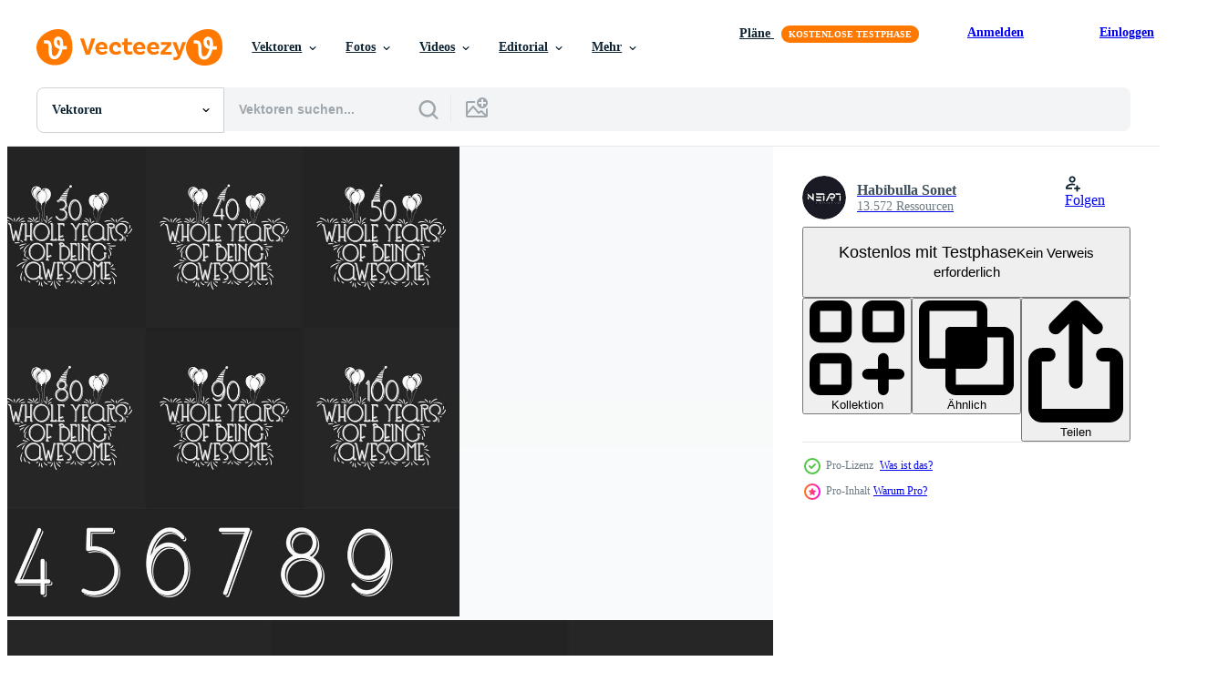

--- FILE ---
content_type: text/html; charset=utf-8
request_url: https://de.vecteezy.com/resources/10402334/show_related_tags_async_content
body_size: 1583
content:
<turbo-frame id="show-related-tags">
  <h2 class="ez-resource-related__header">Verwandte Stichwörter</h2>

    <div class="splide ez-carousel tags-carousel is-ready" style="--carousel_height: 48px; --additional_height: 0px;" data-controller="carousel search-tag" data-bullets="false" data-loop="false" data-arrows="true">
    <div class="splide__track ez-carousel__track" data-carousel-target="track">
      <ul class="splide__list ez-carousel__inner-wrap" data-carousel-target="innerWrap">
        <li class="search-tag splide__slide ez-carousel__slide" data-carousel-target="slide"><a class="search-tag__tag-link ez-btn ez-btn--light" title="geburtstag" data-action="search-tag#sendClickEvent search-tag#performSearch" data-search-tag-verified="true" data-keyword-location="show" href="/gratis-vektor/geburtstag">geburtstag</a></li><li class="search-tag splide__slide ez-carousel__slide" data-carousel-target="slide"><a class="search-tag__tag-link ez-btn ez-btn--light" title="alles gute zum geburtstag" data-action="search-tag#sendClickEvent search-tag#performSearch" data-search-tag-verified="true" data-keyword-location="show" href="/gratis-vektor/alles-gute-zum-geburtstag">alles gute zum geburtstag</a></li><li class="search-tag splide__slide ez-carousel__slide" data-carousel-target="slide"><a class="search-tag__tag-link ez-btn ez-btn--light" title="30" data-action="search-tag#sendClickEvent search-tag#performSearch" data-search-tag-verified="true" data-keyword-location="show" href="/gratis-vektor/30">30</a></li><li class="search-tag splide__slide ez-carousel__slide" data-carousel-target="slide"><a class="search-tag__tag-link ez-btn ez-btn--light" title="100" data-action="search-tag#sendClickEvent search-tag#performSearch" data-search-tag-verified="true" data-keyword-location="show" href="/gratis-vektor/100">100</a></li><li class="search-tag splide__slide ez-carousel__slide" data-carousel-target="slide"><a class="search-tag__tag-link ez-btn ez-btn--light" title="geburtstagsfeier" data-action="search-tag#sendClickEvent search-tag#performSearch" data-search-tag-verified="true" data-keyword-location="show" href="/gratis-vektor/geburtstagsfeier">geburtstagsfeier</a></li><li class="search-tag splide__slide ez-carousel__slide" data-carousel-target="slide"><a class="search-tag__tag-link ez-btn ez-btn--light" title="10" data-action="search-tag#sendClickEvent search-tag#performSearch" data-search-tag-verified="true" data-keyword-location="show" href="/gratis-vektor/10">10</a></li><li class="search-tag splide__slide ez-carousel__slide" data-carousel-target="slide"><a class="search-tag__tag-link ez-btn ez-btn--light" title="40" data-action="search-tag#sendClickEvent search-tag#performSearch" data-search-tag-verified="true" data-keyword-location="show" href="/gratis-vektor/40">40</a></li><li class="search-tag splide__slide ez-carousel__slide" data-carousel-target="slide"><a class="search-tag__tag-link ez-btn ez-btn--light" title="50" data-action="search-tag#sendClickEvent search-tag#performSearch" data-search-tag-verified="true" data-keyword-location="show" href="/gratis-vektor/50">50</a></li><li class="search-tag splide__slide ez-carousel__slide" data-carousel-target="slide"><a class="search-tag__tag-link ez-btn ez-btn--light" title="beschriftung" data-action="search-tag#sendClickEvent search-tag#performSearch" data-search-tag-verified="true" data-keyword-location="show" href="/gratis-vektor/beschriftung">beschriftung</a></li><li class="search-tag splide__slide ez-carousel__slide" data-carousel-target="slide"><a class="search-tag__tag-link ez-btn ez-btn--light" title="typografie" data-action="search-tag#sendClickEvent search-tag#performSearch" data-search-tag-verified="true" data-keyword-location="show" href="/gratis-vektor/typografie">typografie</a></li><li class="search-tag splide__slide ez-carousel__slide" data-carousel-target="slide"><a class="search-tag__tag-link ez-btn ez-btn--light" title="feiern" data-action="search-tag#sendClickEvent search-tag#performSearch" data-search-tag-verified="true" data-keyword-location="show" href="/gratis-vektor/feiern">feiern</a></li><li class="search-tag splide__slide ez-carousel__slide" data-carousel-target="slide"><a class="search-tag__tag-link ez-btn ez-btn--light" title="feier" data-action="search-tag#sendClickEvent search-tag#performSearch" data-search-tag-verified="true" data-keyword-location="show" href="/gratis-vektor/feier">feier</a></li><li class="search-tag splide__slide ez-carousel__slide" data-carousel-target="slide"><a class="search-tag__tag-link ez-btn ez-btn--light" title="schriftzug" data-action="search-tag#sendClickEvent search-tag#performSearch" data-search-tag-verified="true" data-keyword-location="show" href="/gratis-vektor/schriftzug">schriftzug</a></li><li class="search-tag splide__slide ez-carousel__slide" data-carousel-target="slide"><a class="search-tag__tag-link ez-btn ez-btn--light" title="natur" data-action="search-tag#sendClickEvent search-tag#performSearch" data-search-tag-verified="true" data-keyword-location="show" href="/gratis-vektor/natur">natur</a></li><li class="search-tag splide__slide ez-carousel__slide" data-carousel-target="slide"><a class="search-tag__tag-link ez-btn ez-btn--light" title="ornamente" data-action="search-tag#sendClickEvent search-tag#performSearch" data-search-tag-verified="true" data-keyword-location="show" href="/gratis-vektor/ornamente">ornamente</a></li><li class="search-tag splide__slide ez-carousel__slide" data-carousel-target="slide"><a class="search-tag__tag-link ez-btn ez-btn--light" title="tiere" data-action="search-tag#sendClickEvent search-tag#performSearch" data-search-tag-verified="true" data-keyword-location="show" href="/gratis-vektor/tiere">tiere</a></li><li class="search-tag splide__slide ez-carousel__slide" data-carousel-target="slide"><a class="search-tag__tag-link ez-btn ez-btn--light" title="glücklich" data-action="search-tag#sendClickEvent search-tag#performSearch" data-search-tag-verified="true" data-keyword-location="show" href="/gratis-vektor/gl%C3%BCcklich">glücklich</a></li><li class="search-tag splide__slide ez-carousel__slide" data-carousel-target="slide"><a class="search-tag__tag-link ez-btn ez-btn--light" title="welt" data-action="search-tag#sendClickEvent search-tag#performSearch" data-search-tag-verified="true" data-keyword-location="show" href="/gratis-vektor/welt">welt</a></li><li class="search-tag splide__slide ez-carousel__slide" data-carousel-target="slide"><a class="search-tag__tag-link ez-btn ez-btn--light" title="briefe" data-action="search-tag#sendClickEvent search-tag#performSearch" data-search-tag-verified="true" data-keyword-location="show" href="/gratis-vektor/briefe">briefe</a></li><li class="search-tag splide__slide ez-carousel__slide" data-carousel-target="slide"><a class="search-tag__tag-link ez-btn ez-btn--light" title="banner" data-action="search-tag#sendClickEvent search-tag#performSearch" data-search-tag-verified="true" data-keyword-location="show" href="/gratis-vektor/banner">banner</a></li><li class="search-tag splide__slide ez-carousel__slide" data-carousel-target="slide"><a class="search-tag__tag-link ez-btn ez-btn--light" title="weiblich" data-action="search-tag#sendClickEvent search-tag#performSearch" data-search-tag-verified="true" data-keyword-location="show" href="/gratis-vektor/weiblich">weiblich</a></li><li class="search-tag splide__slide ez-carousel__slide" data-carousel-target="slide"><a class="search-tag__tag-link ez-btn ez-btn--light" title="geschenke" data-action="search-tag#sendClickEvent search-tag#performSearch" data-search-tag-verified="true" data-keyword-location="show" href="/gratis-vektor/geschenke">geschenke</a></li><li class="search-tag splide__slide ez-carousel__slide" data-carousel-target="slide"><a class="search-tag__tag-link ez-btn ez-btn--light" title="briefmarken" data-action="search-tag#sendClickEvent search-tag#performSearch" data-search-tag-verified="true" data-keyword-location="show" href="/gratis-vektor/briefmarken">briefmarken</a></li><li class="search-tag splide__slide ez-carousel__slide" data-carousel-target="slide"><a class="search-tag__tag-link ez-btn ez-btn--light" title="komisch" data-action="search-tag#sendClickEvent search-tag#performSearch" data-search-tag-verified="true" data-keyword-location="show" href="/gratis-vektor/komisch">komisch</a></li><li class="search-tag splide__slide ez-carousel__slide" data-carousel-target="slide"><a class="search-tag__tag-link ez-btn ez-btn--light" title="eps" data-action="search-tag#sendClickEvent search-tag#performSearch" data-search-tag-verified="true" data-keyword-location="show" href="/gratis-vektor/eps">eps</a></li><li class="search-tag splide__slide ez-carousel__slide" data-carousel-target="slide"><a class="search-tag__tag-link ez-btn ez-btn--light" title="hell" data-action="search-tag#sendClickEvent search-tag#performSearch" data-search-tag-verified="true" data-keyword-location="show" href="/gratis-vektor/hell">hell</a></li><li class="search-tag splide__slide ez-carousel__slide" data-carousel-target="slide"><a class="search-tag__tag-link ez-btn ez-btn--light" title="künstlerisch" data-action="search-tag#sendClickEvent search-tag#performSearch" data-search-tag-verified="true" data-keyword-location="show" href="/gratis-vektor/k%C3%BCnstlerisch">künstlerisch</a></li><li class="search-tag splide__slide ez-carousel__slide" data-carousel-target="slide"><a class="search-tag__tag-link ez-btn ez-btn--light" title="fest" data-action="search-tag#sendClickEvent search-tag#performSearch" data-search-tag-verified="true" data-keyword-location="show" href="/gratis-vektor/fest">fest</a></li><li class="search-tag splide__slide ez-carousel__slide" data-carousel-target="slide"><a class="search-tag__tag-link ez-btn ez-btn--light" title="kerze" data-action="search-tag#sendClickEvent search-tag#performSearch" data-search-tag-verified="true" data-keyword-location="show" href="/gratis-vektor/kerze">kerze</a></li><li class="search-tag splide__slide ez-carousel__slide" data-carousel-target="slide"><a class="search-tag__tag-link ez-btn ez-btn--light" title="lecker" data-action="search-tag#sendClickEvent search-tag#performSearch" data-search-tag-verified="true" data-keyword-location="show" href="/gratis-vektor/lecker">lecker</a></li>
</ul></div>
    

    <div class="splide__arrows splide__arrows--ltr ez-carousel__arrows"><button class="splide__arrow splide__arrow--prev ez-carousel__arrow ez-carousel__arrow--prev" disabled="disabled" data-carousel-target="arrowPrev" data-test-id="carousel-arrow-prev" data-direction="prev" aria_label="Zurück"><span class="ez-carousel__arrow-wrap"><svg xmlns="http://www.w3.org/2000/svg" viewBox="0 0 5 8" role="img" aria-labelledby="agvjm154tvi0czkzae1ml4ugdwx1hzsh" class="arrow-prev"><desc id="agvjm154tvi0czkzae1ml4ugdwx1hzsh">Zurück</desc><path fill-rule="evenodd" d="M4.707 7.707a1 1 0 0 0 0-1.414L2.414 4l2.293-2.293A1 1 0 0 0 3.293.293l-3 3a1 1 0 0 0 0 1.414l3 3a1 1 0 0 0 1.414 0Z" clip-rule="evenodd"></path></svg>
</span><span class="ez-carousel__gradient"></span></button><button class="splide__arrow splide__arrow--next ez-carousel__arrow ez-carousel__arrow--next" disabled="disabled" data-carousel-target="arrowNext" data-test-id="carousel-arrow-next" data-direction="next" aria_label="Weiter"><span class="ez-carousel__arrow-wrap"><svg xmlns="http://www.w3.org/2000/svg" viewBox="0 0 5 8" role="img" aria-labelledby="a6jevylilf5acmffxh1djrxoxqi9svvo" class="arrow-next"><desc id="a6jevylilf5acmffxh1djrxoxqi9svvo">Weiter</desc><path fill-rule="evenodd" d="M.293 7.707a1 1 0 0 1 0-1.414L2.586 4 .293 1.707A1 1 0 0 1 1.707.293l3 3a1 1 0 0 1 0 1.414l-3 3a1 1 0 0 1-1.414 0Z" clip-rule="evenodd"></path></svg>
</span><span class="ez-carousel__gradient"></span></button></div>
</div></turbo-frame>


--- FILE ---
content_type: text/html; charset=utf-8
request_url: https://de.vecteezy.com/resources/10402334/show_related_grids_async_content
body_size: 16181
content:
<turbo-frame id="show-related-resources">
    <div data-conversions-category="Benutzer haben sich auch angesehen">
      <h2 class="ez-resource-related__header">
        Benutzer haben sich auch angesehen
      </h2>

      <ul class="ez-resource-grid ez-resource-grid--main-grid  is-hidden" id="false" data-controller="grid contributor-info" data-grid-track-truncation-value="false" data-max-rows="50" data-row-height="240" data-instant-grid="false" data-truncate-results="false" data-testid="also-viewed-resources" data-labels="editable free" style="--editable: &#39;Bearbeitbar&#39;;--free: &#39;Kostenlos&#39;;">

  <li class="ez-resource-grid__item ez-resource-thumb ez-resource-thumb--pro" data-controller="grid-item-decorator" data-position="{{position}}" data-item-id="10402790" data-pro="true" data-grid-target="gridItem" data-w="334" data-h="200" data-grid-item-decorator-free-label-value="Kostenlos" data-action="mouseenter-&gt;grid-item-decorator#hoverThumb:once" data-grid-item-decorator-item-pro-param="Pro" data-grid-item-decorator-resource-id-param="10402790" data-grid-item-decorator-content-type-param="Content-vector" data-grid-item-decorator-image-src-param="https://static.vecteezy.com/system/resources/previews/010/402/790/non_2x/happy-birthday-celebration-typography-bundle-design-retro-vintage-birthday-quote-design-bundle-set-of-5th-10th-15th-20th-25th-30th-35th-40th-45th-50th-55th-60th-65th-70th-75th-80th-free-vector.jpg" data-grid-item-decorator-pinterest-url-param="https://de.vecteezy.com/vektorkunst/10402790-happy-birthday-celebration-typography-bundle-design-retro-vintage-birthday-quote-design-bundle-set-of-5th-10th-15th-20th-25th-30th-35th-40th-45th-50th-55th-60-65-70-75-80" data-grid-item-decorator-seo-page-description-param="alles gute zum geburtstag feier typografie bündel design. Retro-Vintage-Geburtstagszitat-Designpaket. Satz 5., 10., 15., 20., 25., 30., 35., 40., 45., 50., 55., 60., 65., 70., 75., 80" data-grid-item-decorator-user-id-param="1964656" data-grid-item-decorator-user-display-name-param="Habibulla Sonet" data-grid-item-decorator-avatar-src-param="https://static.vecteezy.com/system/user/avatar/1964656/medium_Ins___FB_Profile.jpg" data-grid-item-decorator-uploads-path-param="/membros/net_art/uploads">

  <script type="application/ld+json" id="media_schema">
  {"@context":"https://schema.org","@type":"ImageObject","name":"alles gute zum geburtstag feier typografie bündel design. Retro-Vintage-Geburtstagszitat-Designpaket. Satz 5., 10., 15., 20., 25., 30., 35., 40., 45., 50., 55., 60., 65., 70., 75., 80","uploadDate":"2022-08-16T07:16:09-05:00","thumbnailUrl":"https://static.vecteezy.com/ti/gratis-vektor/t1/10402790-happy-birthday-celebration-typography-bundle-design-retro-vintage-birthday-quote-design-bundle-set-of-5th-10th-15th-20th-25th-30th-35th-40th-45th-50th-55th-60-65-70-75-80-vektor.jpg","contentUrl":"https://static.vecteezy.com/ti/gratis-vektor/p1/10402790-happy-birthday-celebration-typography-bundle-design-retro-vintage-birthday-quote-design-bundle-set-of-5th-10th-15th-20th-25th-30th-35th-40th-45th-50th-55th-60-65-70-75-80-vektor.jpg","sourceOrganization":"Vecteezy","license":"https://support.vecteezy.com/de/nieuwe-vecteezy-licenties-ByHivesvt","acquireLicensePage":"https://de.vecteezy.com/vektorkunst/10402790-happy-birthday-celebration-typography-bundle-design-retro-vintage-birthday-quote-design-bundle-set-of-5th-10th-15th-20th-25th-30th-35th-40th-45th-50th-55th-60-65-70-75-80","creator":{"@type":"Person","name":"Habibulla Sonet"},"copyrightNotice":"Habibulla Sonet","creditText":"Vecteezy"}
</script>


<a href="/vektorkunst/10402790-happy-birthday-celebration-typography-bundle-design-retro-vintage-birthday-quote-design-bundle-set-of-5th-10th-15th-20th-25th-30th-35th-40th-45th-50th-55th-60-65-70-75-80" class="ez-resource-thumb__link" title="alles gute zum geburtstag feier typografie bündel design. Retro-Vintage-Geburtstagszitat-Designpaket. Satz 5., 10., 15., 20., 25., 30., 35., 40., 45., 50., 55., 60., 65., 70., 75., 80" style="--height: 200; --width: 334; " data-action="click-&gt;grid#trackResourceClick mouseenter-&gt;grid#trackResourceHover" data-content-type="vector" data-controller="ez-hover-intent" data-previews-srcs="[&quot;https://static.vecteezy.com/ti/gratis-vektor/p1/10402790-happy-birthday-celebration-typography-bundle-design-retro-vintage-birthday-quote-design-bundle-set-of-5th-10th-15th-20th-25th-30th-35th-40th-45th-50th-55th-60-65-70-75-80-vektor.jpg&quot;,&quot;https://static.vecteezy.com/ti/gratis-vektor/p2/10402790-happy-birthday-celebration-typography-bundle-design-retro-vintage-birthday-quote-design-bundle-set-of-5th-10th-15th-20th-25th-30th-35th-40th-45th-50th-55th-60-65-70-75-80-vektor.jpg&quot;]" data-pro="true" data-resource-id="10402790" data-grid-item-decorator-target="link">
    <img src="https://static.vecteezy.com/ti/gratis-vektor/t2/10402790-happy-birthday-celebration-typography-bundle-design-retro-vintage-birthday-quote-design-bundle-set-of-5th-10th-15th-20th-25th-30th-35th-40th-45th-50th-55th-60-65-70-75-80-vektor.jpg" srcset="https://static.vecteezy.com/ti/gratis-vektor/t1/10402790-happy-birthday-celebration-typography-bundle-design-retro-vintage-birthday-quote-design-bundle-set-of-5th-10th-15th-20th-25th-30th-35th-40th-45th-50th-55th-60-65-70-75-80-vektor.jpg 2x, https://static.vecteezy.com/ti/gratis-vektor/t2/10402790-happy-birthday-celebration-typography-bundle-design-retro-vintage-birthday-quote-design-bundle-set-of-5th-10th-15th-20th-25th-30th-35th-40th-45th-50th-55th-60-65-70-75-80-vektor.jpg 1x" class="ez-resource-thumb__img" loading="lazy" decoding="async" width="334" height="200" alt="alles gute zum geburtstag feier typografie bündel design. Retro-Vintage-Geburtstagszitat-Designpaket. Satz 5., 10., 15., 20., 25., 30., 35., 40., 45., 50., 55., 60., 65., 70., 75., 80 vektor">

</a>

  <div class="ez-resource-thumb__label-wrap"></div>
  

  <div class="ez-resource-thumb__hover-state"></div>
</li><li class="ez-resource-grid__item ez-resource-thumb ez-resource-thumb--pro" data-controller="grid-item-decorator" data-position="{{position}}" data-item-id="10402787" data-pro="true" data-grid-target="gridItem" data-w="334" data-h="200" data-grid-item-decorator-free-label-value="Kostenlos" data-action="mouseenter-&gt;grid-item-decorator#hoverThumb:once" data-grid-item-decorator-item-pro-param="Pro" data-grid-item-decorator-resource-id-param="10402787" data-grid-item-decorator-content-type-param="Content-vector" data-grid-item-decorator-image-src-param="https://static.vecteezy.com/system/resources/previews/010/402/787/non_2x/birthday-design-bundle-retro-vintage-birthday-typography-bundle-the-first-5-10-15-10-15-20-25-30-35-40-45-50-55-60-65-70-75-80-85-90-95-100-years-of-childhood-free-vector.jpg" data-grid-item-decorator-pinterest-url-param="https://de.vecteezy.com/vektorkunst/10402787-geburtstagsdesign-bundle-retro-vintage-geburtstag-typografie-bundle-der-erste-5-10-15-10-15-20-25-30-35-40-45-50-55-60-65-70-75-80-85-90-95-100-jahre-kindheit" data-grid-item-decorator-seo-page-description-param="Geburtstags-Designpaket. Retro-Vintage-Geburtstags-Typografie-Paket. die ersten 5, 10, 15, 10, 15, 20, 25, 30, 35, 40, 45, 50, 55, 60, 65, 70, 75, 80, 85, 90, 95, 100 Jahre der Kindheit" data-grid-item-decorator-user-id-param="1964656" data-grid-item-decorator-user-display-name-param="Habibulla Sonet" data-grid-item-decorator-avatar-src-param="https://static.vecteezy.com/system/user/avatar/1964656/medium_Ins___FB_Profile.jpg" data-grid-item-decorator-uploads-path-param="/membros/net_art/uploads">

  <script type="application/ld+json" id="media_schema">
  {"@context":"https://schema.org","@type":"ImageObject","name":"Geburtstags-Designpaket. Retro-Vintage-Geburtstags-Typografie-Paket. die ersten 5, 10, 15, 10, 15, 20, 25, 30, 35, 40, 45, 50, 55, 60, 65, 70, 75, 80, 85, 90, 95, 100 Jahre der Kindheit","uploadDate":"2022-08-16T07:16:08-05:00","thumbnailUrl":"https://static.vecteezy.com/ti/gratis-vektor/t1/10402787-geburtstagsdesign-bundle-retro-vintage-geburtstag-typografie-bundle-der-erste-5-10-15-10-15-20-25-30-35-40-45-50-55-60-65-70-75-80-85-90-95-100-jahre-kindheit-vektor.jpg","contentUrl":"https://static.vecteezy.com/ti/gratis-vektor/p1/10402787-geburtstagsdesign-bundle-retro-vintage-geburtstag-typografie-bundle-der-erste-5-10-15-10-15-20-25-30-35-40-45-50-55-60-65-70-75-80-85-90-95-100-jahre-kindheit-vektor.jpg","sourceOrganization":"Vecteezy","license":"https://support.vecteezy.com/de/nieuwe-vecteezy-licenties-ByHivesvt","acquireLicensePage":"https://de.vecteezy.com/vektorkunst/10402787-geburtstagsdesign-bundle-retro-vintage-geburtstag-typografie-bundle-der-erste-5-10-15-10-15-20-25-30-35-40-45-50-55-60-65-70-75-80-85-90-95-100-jahre-kindheit","creator":{"@type":"Person","name":"Habibulla Sonet"},"copyrightNotice":"Habibulla Sonet","creditText":"Vecteezy"}
</script>


<a href="/vektorkunst/10402787-geburtstagsdesign-bundle-retro-vintage-geburtstag-typografie-bundle-der-erste-5-10-15-10-15-20-25-30-35-40-45-50-55-60-65-70-75-80-85-90-95-100-jahre-kindheit" class="ez-resource-thumb__link" title="Geburtstags-Designpaket. Retro-Vintage-Geburtstags-Typografie-Paket. die ersten 5, 10, 15, 10, 15, 20, 25, 30, 35, 40, 45, 50, 55, 60, 65, 70, 75, 80, 85, 90, 95, 100 Jahre der Kindheit" style="--height: 200; --width: 334; " data-action="click-&gt;grid#trackResourceClick mouseenter-&gt;grid#trackResourceHover" data-content-type="vector" data-controller="ez-hover-intent" data-previews-srcs="[&quot;https://static.vecteezy.com/ti/gratis-vektor/p1/10402787-geburtstagsdesign-bundle-retro-vintage-geburtstag-typografie-bundle-der-erste-5-10-15-10-15-20-25-30-35-40-45-50-55-60-65-70-75-80-85-90-95-100-jahre-kindheit-vektor.jpg&quot;,&quot;https://static.vecteezy.com/ti/gratis-vektor/p2/10402787-geburtstagsdesign-bundle-retro-vintage-geburtstag-typografie-bundle-der-erste-5-10-15-10-15-20-25-30-35-40-45-50-55-60-65-70-75-80-85-90-95-100-jahre-kindheit-vektor.jpg&quot;]" data-pro="true" data-resource-id="10402787" data-grid-item-decorator-target="link">
    <img src="https://static.vecteezy.com/ti/gratis-vektor/t2/10402787-geburtstagsdesign-bundle-retro-vintage-geburtstag-typografie-bundle-der-erste-5-10-15-10-15-20-25-30-35-40-45-50-55-60-65-70-75-80-85-90-95-100-jahre-kindheit-vektor.jpg" srcset="https://static.vecteezy.com/ti/gratis-vektor/t1/10402787-geburtstagsdesign-bundle-retro-vintage-geburtstag-typografie-bundle-der-erste-5-10-15-10-15-20-25-30-35-40-45-50-55-60-65-70-75-80-85-90-95-100-jahre-kindheit-vektor.jpg 2x, https://static.vecteezy.com/ti/gratis-vektor/t2/10402787-geburtstagsdesign-bundle-retro-vintage-geburtstag-typografie-bundle-der-erste-5-10-15-10-15-20-25-30-35-40-45-50-55-60-65-70-75-80-85-90-95-100-jahre-kindheit-vektor.jpg 1x" class="ez-resource-thumb__img" loading="lazy" decoding="async" width="334" height="200" alt="Geburtstags-Designpaket. Retro-Vintage-Geburtstags-Typografie-Paket. die ersten 5, 10, 15, 10, 15, 20, 25, 30, 35, 40, 45, 50, 55, 60, 65, 70, 75, 80, 85, 90, 95, 100 Jahre der Kindheit vektor">

</a>

  <div class="ez-resource-thumb__label-wrap"></div>
  

  <div class="ez-resource-thumb__hover-state"></div>
</li><li class="ez-resource-grid__item ez-resource-thumb ez-resource-thumb--pro" data-controller="grid-item-decorator" data-position="{{position}}" data-item-id="10402369" data-pro="true" data-grid-target="gridItem" data-w="334" data-h="200" data-grid-item-decorator-free-label-value="Kostenlos" data-action="mouseenter-&gt;grid-item-decorator#hoverThumb:once" data-grid-item-decorator-item-pro-param="Pro" data-grid-item-decorator-resource-id-param="10402369" data-grid-item-decorator-content-type-param="Content-vector" data-grid-item-decorator-image-src-param="https://static.vecteezy.com/system/resources/previews/010/402/369/non_2x/happy-birthday-celebration-typography-bundle-design-retro-vintage-birthday-quote-design-bundle-set-of-10th-20th-30th-40th-50th-60th-70th-80th-90th-100th-birthday-quote-designs-free-vector.jpg" data-grid-item-decorator-pinterest-url-param="https://de.vecteezy.com/vektorkunst/10402369-happy-birthday-celebration-typography-bundle-design-retro-vintage-birthday-quote-design-bundle-set-of-10-20-30-40-50-60-70-80-90-100-geburtstag-zitat-designs" data-grid-item-decorator-seo-page-description-param="alles gute zum geburtstag feier typografie bündel design. Retro-Vintage-Geburtstagszitat-Designpaket. Satz von Zitatentwürfen zum 10., 20., 30., 40., 50., 60., 70., 80., 90., 100. Geburtstag." data-grid-item-decorator-user-id-param="1964656" data-grid-item-decorator-user-display-name-param="Habibulla Sonet" data-grid-item-decorator-avatar-src-param="https://static.vecteezy.com/system/user/avatar/1964656/medium_Ins___FB_Profile.jpg" data-grid-item-decorator-uploads-path-param="/membros/net_art/uploads">

  <script type="application/ld+json" id="media_schema">
  {"@context":"https://schema.org","@type":"ImageObject","name":"alles gute zum geburtstag feier typografie bündel design. Retro-Vintage-Geburtstagszitat-Designpaket. Satz von Zitatentwürfen zum 10., 20., 30., 40., 50., 60., 70., 80., 90., 100. Geburtstag.","uploadDate":"2022-08-16T07:03:04-05:00","thumbnailUrl":"https://static.vecteezy.com/ti/gratis-vektor/t1/10402369-happy-birthday-celebration-typography-bundle-design-retro-vintage-birthday-quote-design-bundle-set-of-10-20-30-40-50-60-70-80-90-100-geburtstag-zitat-designs-vektor.jpg","contentUrl":"https://static.vecteezy.com/ti/gratis-vektor/p1/10402369-happy-birthday-celebration-typography-bundle-design-retro-vintage-birthday-quote-design-bundle-set-of-10-20-30-40-50-60-70-80-90-100-geburtstag-zitat-designs-vektor.jpg","sourceOrganization":"Vecteezy","license":"https://support.vecteezy.com/de/nieuwe-vecteezy-licenties-ByHivesvt","acquireLicensePage":"https://de.vecteezy.com/vektorkunst/10402369-happy-birthday-celebration-typography-bundle-design-retro-vintage-birthday-quote-design-bundle-set-of-10-20-30-40-50-60-70-80-90-100-geburtstag-zitat-designs","creator":{"@type":"Person","name":"Habibulla Sonet"},"copyrightNotice":"Habibulla Sonet","creditText":"Vecteezy"}
</script>


<a href="/vektorkunst/10402369-happy-birthday-celebration-typography-bundle-design-retro-vintage-birthday-quote-design-bundle-set-of-10-20-30-40-50-60-70-80-90-100-geburtstag-zitat-designs" class="ez-resource-thumb__link" title="alles gute zum geburtstag feier typografie bündel design. Retro-Vintage-Geburtstagszitat-Designpaket. Satz von Zitatentwürfen zum 10., 20., 30., 40., 50., 60., 70., 80., 90., 100. Geburtstag." style="--height: 200; --width: 334; " data-action="click-&gt;grid#trackResourceClick mouseenter-&gt;grid#trackResourceHover" data-content-type="vector" data-controller="ez-hover-intent" data-previews-srcs="[&quot;https://static.vecteezy.com/ti/gratis-vektor/p1/10402369-happy-birthday-celebration-typography-bundle-design-retro-vintage-birthday-quote-design-bundle-set-of-10-20-30-40-50-60-70-80-90-100-geburtstag-zitat-designs-vektor.jpg&quot;,&quot;https://static.vecteezy.com/ti/gratis-vektor/p2/10402369-happy-birthday-celebration-typography-bundle-design-retro-vintage-birthday-quote-design-bundle-set-of-10-20-30-40-50-60-70-80-90-100-geburtstag-zitat-designs-vektor.jpg&quot;]" data-pro="true" data-resource-id="10402369" data-grid-item-decorator-target="link">
    <img src="https://static.vecteezy.com/ti/gratis-vektor/t2/10402369-happy-birthday-celebration-typography-bundle-design-retro-vintage-birthday-quote-design-bundle-set-of-10-20-30-40-50-60-70-80-90-100-geburtstag-zitat-designs-vektor.jpg" srcset="https://static.vecteezy.com/ti/gratis-vektor/t1/10402369-happy-birthday-celebration-typography-bundle-design-retro-vintage-birthday-quote-design-bundle-set-of-10-20-30-40-50-60-70-80-90-100-geburtstag-zitat-designs-vektor.jpg 2x, https://static.vecteezy.com/ti/gratis-vektor/t2/10402369-happy-birthday-celebration-typography-bundle-design-retro-vintage-birthday-quote-design-bundle-set-of-10-20-30-40-50-60-70-80-90-100-geburtstag-zitat-designs-vektor.jpg 1x" class="ez-resource-thumb__img" loading="lazy" decoding="async" width="334" height="200" alt="alles gute zum geburtstag feier typografie bündel design. Retro-Vintage-Geburtstagszitat-Designpaket. Satz von Zitatentwürfen zum 10., 20., 30., 40., 50., 60., 70., 80., 90., 100. Geburtstag. vektor">

</a>

  <div class="ez-resource-thumb__label-wrap"></div>
  

  <div class="ez-resource-thumb__hover-state"></div>
</li><li class="ez-resource-grid__item ez-resource-thumb ez-resource-thumb--pro" data-controller="grid-item-decorator" data-position="{{position}}" data-item-id="12002429" data-pro="true" data-grid-target="gridItem" data-w="334" data-h="200" data-grid-item-decorator-free-label-value="Kostenlos" data-action="mouseenter-&gt;grid-item-decorator#hoverThumb:once" data-grid-item-decorator-item-pro-param="Pro" data-grid-item-decorator-resource-id-param="12002429" data-grid-item-decorator-content-type-param="Content-vector" data-grid-item-decorator-image-src-param="https://static.vecteezy.com/system/resources/previews/012/002/429/non_2x/birthday-celebration-lettering-design-bundle-typography-10-20-30th-40th-45-50th-60th-70-birthday-design-set-free-vector.jpg" data-grid-item-decorator-pinterest-url-param="https://de.vecteezy.com/vektorkunst/12002429-geburtstagsfeier-schriftzug-design-bundel-typografie-10-20-30-40-45-50-60-70-geburtstag-design-set" data-grid-item-decorator-seo-page-description-param="geburtstagsfeier schriftzug design bündel. typografie 10, 20, 30, 40, 45, 50, 60, 70 geburtstag design set" data-grid-item-decorator-user-id-param="1964656" data-grid-item-decorator-user-display-name-param="Habibulla Sonet" data-grid-item-decorator-avatar-src-param="https://static.vecteezy.com/system/user/avatar/1964656/medium_Ins___FB_Profile.jpg" data-grid-item-decorator-uploads-path-param="/membros/net_art/uploads">

  <script type="application/ld+json" id="media_schema">
  {"@context":"https://schema.org","@type":"ImageObject","name":"geburtstagsfeier schriftzug design bündel. typografie 10, 20, 30, 40, 45, 50, 60, 70 geburtstag design set","uploadDate":"2022-09-22T07:45:35-05:00","thumbnailUrl":"https://static.vecteezy.com/ti/gratis-vektor/t1/12002429-geburtstagsfeier-schriftzug-design-bundel-typografie-10-20-30-40-45-50-60-70-geburtstag-design-set-vektor.jpg","contentUrl":"https://static.vecteezy.com/ti/gratis-vektor/p1/12002429-geburtstagsfeier-schriftzug-design-bundel-typografie-10-20-30-40-45-50-60-70-geburtstag-design-set-vektor.jpg","sourceOrganization":"Vecteezy","license":"https://support.vecteezy.com/de/nieuwe-vecteezy-licenties-ByHivesvt","acquireLicensePage":"https://de.vecteezy.com/vektorkunst/12002429-geburtstagsfeier-schriftzug-design-bundel-typografie-10-20-30-40-45-50-60-70-geburtstag-design-set","creator":{"@type":"Person","name":"Habibulla Sonet"},"copyrightNotice":"Habibulla Sonet","creditText":"Vecteezy"}
</script>


<a href="/vektorkunst/12002429-geburtstagsfeier-schriftzug-design-bundel-typografie-10-20-30-40-45-50-60-70-geburtstag-design-set" class="ez-resource-thumb__link" title="geburtstagsfeier schriftzug design bündel. typografie 10, 20, 30, 40, 45, 50, 60, 70 geburtstag design set" style="--height: 200; --width: 334; " data-action="click-&gt;grid#trackResourceClick mouseenter-&gt;grid#trackResourceHover" data-content-type="vector" data-controller="ez-hover-intent" data-previews-srcs="[&quot;https://static.vecteezy.com/ti/gratis-vektor/p1/12002429-geburtstagsfeier-schriftzug-design-bundel-typografie-10-20-30-40-45-50-60-70-geburtstag-design-set-vektor.jpg&quot;,&quot;https://static.vecteezy.com/ti/gratis-vektor/p2/12002429-geburtstagsfeier-schriftzug-design-bundel-typografie-10-20-30-40-45-50-60-70-geburtstag-design-set-vektor.jpg&quot;]" data-pro="true" data-resource-id="12002429" data-grid-item-decorator-target="link">
    <img src="https://static.vecteezy.com/ti/gratis-vektor/t2/12002429-geburtstagsfeier-schriftzug-design-bundel-typografie-10-20-30-40-45-50-60-70-geburtstag-design-set-vektor.jpg" srcset="https://static.vecteezy.com/ti/gratis-vektor/t1/12002429-geburtstagsfeier-schriftzug-design-bundel-typografie-10-20-30-40-45-50-60-70-geburtstag-design-set-vektor.jpg 2x, https://static.vecteezy.com/ti/gratis-vektor/t2/12002429-geburtstagsfeier-schriftzug-design-bundel-typografie-10-20-30-40-45-50-60-70-geburtstag-design-set-vektor.jpg 1x" class="ez-resource-thumb__img" loading="lazy" decoding="async" width="334" height="200" alt="geburtstagsfeier schriftzug design bündel. typografie 10, 20, 30, 40, 45, 50, 60, 70 geburtstag design set vektor">

</a>

  <div class="ez-resource-thumb__label-wrap"></div>
  

  <div class="ez-resource-thumb__hover-state"></div>
</li><li class="ez-resource-grid__item ez-resource-thumb ez-resource-thumb--pro" data-controller="grid-item-decorator" data-position="{{position}}" data-item-id="10403202" data-pro="true" data-grid-target="gridItem" data-w="334" data-h="200" data-grid-item-decorator-free-label-value="Kostenlos" data-action="mouseenter-&gt;grid-item-decorator#hoverThumb:once" data-grid-item-decorator-item-pro-param="Pro" data-grid-item-decorator-resource-id-param="10403202" data-grid-item-decorator-content-type-param="Content-vector" data-grid-item-decorator-image-src-param="https://static.vecteezy.com/system/resources/previews/010/403/202/non_2x/set-of-20-birthday-typography-design-worlds-most-awesome-5-10th-15-20th-25-30th-35-40th-45-50th-55-60th-65-70th-75-80th-85-90th-95-100th-years-old-vector.jpg" data-grid-item-decorator-pinterest-url-param="https://de.vecteezy.com/vektorkunst/10403202-satz-von-20-geburtstag-typografie-design-welten-am-tollsten-5-10-15-20-25-30-35-40-45-50-55-60-65-70-75-80-85-90-95-100-jahre-alt" data-grid-item-decorator-seo-page-description-param="satz mit 20 geburtstagstypografiedesigns. 5, 10, 15, 20, 25, 30, 35, 40, 45, 50, 55, 60, 65, 70, 75, 80, 85, 90, 95, 100 Jahre alt." data-grid-item-decorator-user-id-param="1964656" data-grid-item-decorator-user-display-name-param="Habibulla Sonet" data-grid-item-decorator-avatar-src-param="https://static.vecteezy.com/system/user/avatar/1964656/medium_Ins___FB_Profile.jpg" data-grid-item-decorator-uploads-path-param="/membros/net_art/uploads">

  <script type="application/ld+json" id="media_schema">
  {"@context":"https://schema.org","@type":"ImageObject","name":"satz mit 20 geburtstagstypografiedesigns. 5, 10, 15, 20, 25, 30, 35, 40, 45, 50, 55, 60, 65, 70, 75, 80, 85, 90, 95, 100 Jahre alt.","uploadDate":"2022-08-16T07:29:49-05:00","thumbnailUrl":"https://static.vecteezy.com/ti/gratis-vektor/t1/10403202-satz-von-20-geburtstag-typografie-design-welten-am-tollsten-5-10-15-20-25-30-35-40-45-50-55-60-65-70-75-80-85-90-95-100-jahre-alt-vektor.jpg","contentUrl":"https://static.vecteezy.com/ti/gratis-vektor/p1/10403202-satz-von-20-geburtstag-typografie-design-welten-am-tollsten-5-10-15-20-25-30-35-40-45-50-55-60-65-70-75-80-85-90-95-100-jahre-alt-vektor.jpg","sourceOrganization":"Vecteezy","license":"https://support.vecteezy.com/de/nieuwe-vecteezy-licenties-ByHivesvt","acquireLicensePage":"https://de.vecteezy.com/vektorkunst/10403202-satz-von-20-geburtstag-typografie-design-welten-am-tollsten-5-10-15-20-25-30-35-40-45-50-55-60-65-70-75-80-85-90-95-100-jahre-alt","creator":{"@type":"Person","name":"Habibulla Sonet"},"copyrightNotice":"Habibulla Sonet","creditText":"Vecteezy"}
</script>


<a href="/vektorkunst/10403202-satz-von-20-geburtstag-typografie-design-welten-am-tollsten-5-10-15-20-25-30-35-40-45-50-55-60-65-70-75-80-85-90-95-100-jahre-alt" class="ez-resource-thumb__link" title="satz mit 20 geburtstagstypografiedesigns. 5, 10, 15, 20, 25, 30, 35, 40, 45, 50, 55, 60, 65, 70, 75, 80, 85, 90, 95, 100 Jahre alt." style="--height: 200; --width: 334; " data-action="click-&gt;grid#trackResourceClick mouseenter-&gt;grid#trackResourceHover" data-content-type="vector" data-controller="ez-hover-intent" data-previews-srcs="[&quot;https://static.vecteezy.com/ti/gratis-vektor/p1/10403202-satz-von-20-geburtstag-typografie-design-welten-am-tollsten-5-10-15-20-25-30-35-40-45-50-55-60-65-70-75-80-85-90-95-100-jahre-alt-vektor.jpg&quot;,&quot;https://static.vecteezy.com/ti/gratis-vektor/p2/10403202-satz-von-20-geburtstag-typografie-design-welten-am-tollsten-5-10-15-20-25-30-35-40-45-50-55-60-65-70-75-80-85-90-95-100-jahre-alt-vektor.jpg&quot;]" data-pro="true" data-resource-id="10403202" data-grid-item-decorator-target="link">
    <img src="https://static.vecteezy.com/ti/gratis-vektor/t2/10403202-satz-von-20-geburtstag-typografie-design-welten-am-tollsten-5-10-15-20-25-30-35-40-45-50-55-60-65-70-75-80-85-90-95-100-jahre-alt-vektor.jpg" srcset="https://static.vecteezy.com/ti/gratis-vektor/t1/10403202-satz-von-20-geburtstag-typografie-design-welten-am-tollsten-5-10-15-20-25-30-35-40-45-50-55-60-65-70-75-80-85-90-95-100-jahre-alt-vektor.jpg 2x, https://static.vecteezy.com/ti/gratis-vektor/t2/10403202-satz-von-20-geburtstag-typografie-design-welten-am-tollsten-5-10-15-20-25-30-35-40-45-50-55-60-65-70-75-80-85-90-95-100-jahre-alt-vektor.jpg 1x" class="ez-resource-thumb__img" loading="lazy" decoding="async" width="334" height="200" alt="satz mit 20 geburtstagstypografiedesigns. 5, 10, 15, 20, 25, 30, 35, 40, 45, 50, 55, 60, 65, 70, 75, 80, 85, 90, 95, 100 Jahre alt. vektor">

</a>

  <div class="ez-resource-thumb__label-wrap"></div>
  

  <div class="ez-resource-thumb__hover-state"></div>
</li><li class="ez-resource-grid__item ez-resource-thumb ez-resource-thumb--pro" data-controller="grid-item-decorator" data-position="{{position}}" data-item-id="141894" data-pro="true" data-grid-target="gridItem" data-w="286" data-h="200" data-grid-item-decorator-free-label-value="Kostenlos" data-action="mouseenter-&gt;grid-item-decorator#hoverThumb:once" data-grid-item-decorator-item-pro-param="Pro" data-grid-item-decorator-resource-id-param="141894" data-grid-item-decorator-content-type-param="Content-vector" data-grid-item-decorator-image-src-param="https://static.vecteezy.com/system/resources/previews/000/141/894/non_2x/bright-and-bubble-60th-vector-badges.jpg" data-grid-item-decorator-pinterest-url-param="https://de.vecteezy.com/vektorkunst/141894-helle-und-blase-60-vector-abzeichen" data-grid-item-decorator-seo-page-description-param="Helle und Blase 60. Vector Abzeichen" data-grid-item-decorator-user-id-param="362947" data-grid-item-decorator-user-display-name-param="happymeluv" data-grid-item-decorator-avatar-src-param="https://static.vecteezy.com/system/user/avatar/362947/medium_28.jpg" data-grid-item-decorator-uploads-path-param="/membros/happymeluv/uploads">

  <script type="application/ld+json" id="media_schema">
  {"@context":"https://schema.org","@type":"ImageObject","name":"Helle und Blase 60. Vector Abzeichen","uploadDate":"2017-03-15T18:59:03-05:00","thumbnailUrl":"https://static.vecteezy.com/ti/gratis-vektor/t1/141894-helle-und-blase-60-vector-abzeichen-vektor.jpg","contentUrl":"https://static.vecteezy.com/ti/gratis-vektor/p1/141894-helle-und-blase-60-vector-abzeichen-vektor.jpg","sourceOrganization":"Vecteezy","license":"https://support.vecteezy.com/de/nieuwe-vecteezy-licenties-ByHivesvt","acquireLicensePage":"https://de.vecteezy.com/vektorkunst/141894-helle-und-blase-60-vector-abzeichen","creator":{"@type":"Person","name":"happymeluv"},"copyrightNotice":"happymeluv","creditText":"Vecteezy"}
</script>


<a href="/vektorkunst/141894-helle-und-blase-60-vector-abzeichen" class="ez-resource-thumb__link" title="Helle und Blase 60. Vector Abzeichen" style="--height: 200; --width: 286; " data-action="click-&gt;grid#trackResourceClick mouseenter-&gt;grid#trackResourceHover" data-content-type="vector" data-controller="ez-hover-intent" data-previews-srcs="[&quot;https://static.vecteezy.com/ti/gratis-vektor/p1/141894-helle-und-blase-60-vector-abzeichen-vektor.jpg&quot;,&quot;https://static.vecteezy.com/ti/gratis-vektor/p2/141894-helle-und-blase-60-vector-abzeichen-vektor.jpg&quot;]" data-pro="true" data-resource-id="141894" data-grid-item-decorator-target="link">
    <img src="https://static.vecteezy.com/ti/gratis-vektor/t2/141894-helle-und-blase-60-vector-abzeichen-vektor.jpg" srcset="https://static.vecteezy.com/ti/gratis-vektor/t1/141894-helle-und-blase-60-vector-abzeichen-vektor.jpg 2x, https://static.vecteezy.com/ti/gratis-vektor/t2/141894-helle-und-blase-60-vector-abzeichen-vektor.jpg 1x" class="ez-resource-thumb__img" loading="lazy" decoding="async" width="286" height="200" alt="Helle und Blase 60. Vector Abzeichen">

</a>

  <div class="ez-resource-thumb__label-wrap"></div>
  

  <div class="ez-resource-thumb__hover-state"></div>
</li><li class="ez-resource-grid__item ez-resource-thumb ez-resource-thumb--pro" data-controller="grid-item-decorator" data-position="{{position}}" data-item-id="9985300" data-pro="true" data-grid-target="gridItem" data-w="200" data-h="200" data-grid-item-decorator-free-label-value="Kostenlos" data-action="mouseenter-&gt;grid-item-decorator#hoverThumb:once" data-grid-item-decorator-item-pro-param="Pro" data-grid-item-decorator-resource-id-param="9985300" data-grid-item-decorator-content-type-param="Content-vector" data-grid-item-decorator-image-src-param="https://static.vecteezy.com/system/resources/previews/009/985/300/non_2x/it-took-60-years-to-look-this-good-60-years-birthday-and-60-years-anniversary-celebration-with-beautiful-calligraphic-lettering-design-vector.jpg" data-grid-item-decorator-pinterest-url-param="https://de.vecteezy.com/vektorkunst/9985300-es-hat-60-jahre-gedauert-bis-der-60-jahrige-geburtstag-und-60-jahre-jubilaum-mit-wunderschonem-kalligraphischen-schriftzug-design-gut-aussah" data-grid-item-decorator-seo-page-description-param="Es hat 60 Jahre gedauert, um so gut auszusehen - 60 Jahre Geburtstag und 60 Jahre Jubiläumsfeier mit wunderschönem kalligrafischen Schriftdesign." data-grid-item-decorator-user-id-param="1964656" data-grid-item-decorator-user-display-name-param="Habibulla Sonet" data-grid-item-decorator-avatar-src-param="https://static.vecteezy.com/system/user/avatar/1964656/medium_Ins___FB_Profile.jpg" data-grid-item-decorator-uploads-path-param="/membros/net_art/uploads">

  <script type="application/ld+json" id="media_schema">
  {"@context":"https://schema.org","@type":"ImageObject","name":"Es hat 60 Jahre gedauert, um so gut auszusehen - 60 Jahre Geburtstag und 60 Jahre Jubiläumsfeier mit wunderschönem kalligrafischen Schriftdesign.","uploadDate":"2022-08-05T14:55:05-05:00","thumbnailUrl":"https://static.vecteezy.com/ti/gratis-vektor/t1/9985300-es-hat-60-jahre-gedauert-bis-der-60-jahrige-geburtstag-und-60-jahre-jubilaum-mit-wunderschonem-kalligraphischen-schriftzug-design-gut-aussah-vektor.jpg","contentUrl":"https://static.vecteezy.com/ti/gratis-vektor/p1/9985300-es-hat-60-jahre-gedauert-bis-der-60-jahrige-geburtstag-und-60-jahre-jubilaum-mit-wunderschonem-kalligraphischen-schriftzug-design-gut-aussah-vektor.jpg","sourceOrganization":"Vecteezy","license":"https://support.vecteezy.com/de/nieuwe-vecteezy-licenties-ByHivesvt","acquireLicensePage":"https://de.vecteezy.com/vektorkunst/9985300-es-hat-60-jahre-gedauert-bis-der-60-jahrige-geburtstag-und-60-jahre-jubilaum-mit-wunderschonem-kalligraphischen-schriftzug-design-gut-aussah","creator":{"@type":"Person","name":"Habibulla Sonet"},"copyrightNotice":"Habibulla Sonet","creditText":"Vecteezy"}
</script>


<a href="/vektorkunst/9985300-es-hat-60-jahre-gedauert-bis-der-60-jahrige-geburtstag-und-60-jahre-jubilaum-mit-wunderschonem-kalligraphischen-schriftzug-design-gut-aussah" class="ez-resource-thumb__link" title="Es hat 60 Jahre gedauert, um so gut auszusehen - 60 Jahre Geburtstag und 60 Jahre Jubiläumsfeier mit wunderschönem kalligrafischen Schriftdesign." style="--height: 200; --width: 200; " data-action="click-&gt;grid#trackResourceClick mouseenter-&gt;grid#trackResourceHover" data-content-type="vector" data-controller="ez-hover-intent" data-previews-srcs="[&quot;https://static.vecteezy.com/ti/gratis-vektor/p1/9985300-es-hat-60-jahre-gedauert-bis-der-60-jahrige-geburtstag-und-60-jahre-jubilaum-mit-wunderschonem-kalligraphischen-schriftzug-design-gut-aussah-vektor.jpg&quot;,&quot;https://static.vecteezy.com/ti/gratis-vektor/p2/9985300-es-hat-60-jahre-gedauert-bis-der-60-jahrige-geburtstag-und-60-jahre-jubilaum-mit-wunderschonem-kalligraphischen-schriftzug-design-gut-aussah-vektor.jpg&quot;]" data-pro="true" data-resource-id="9985300" data-grid-item-decorator-target="link">
    <img src="https://static.vecteezy.com/ti/gratis-vektor/t2/9985300-es-hat-60-jahre-gedauert-bis-der-60-jahrige-geburtstag-und-60-jahre-jubilaum-mit-wunderschonem-kalligraphischen-schriftzug-design-gut-aussah-vektor.jpg" srcset="https://static.vecteezy.com/ti/gratis-vektor/t1/9985300-es-hat-60-jahre-gedauert-bis-der-60-jahrige-geburtstag-und-60-jahre-jubilaum-mit-wunderschonem-kalligraphischen-schriftzug-design-gut-aussah-vektor.jpg 2x, https://static.vecteezy.com/ti/gratis-vektor/t2/9985300-es-hat-60-jahre-gedauert-bis-der-60-jahrige-geburtstag-und-60-jahre-jubilaum-mit-wunderschonem-kalligraphischen-schriftzug-design-gut-aussah-vektor.jpg 1x" class="ez-resource-thumb__img" loading="lazy" decoding="async" width="200" height="200" alt="Es hat 60 Jahre gedauert, um so gut auszusehen - 60 Jahre Geburtstag und 60 Jahre Jubiläumsfeier mit wunderschönem kalligrafischen Schriftdesign. vektor">

</a>

  <div class="ez-resource-thumb__label-wrap"></div>
  

  <div class="ez-resource-thumb__hover-state"></div>
</li><li class="ez-resource-grid__item ez-resource-thumb ez-resource-thumb--pro" data-controller="grid-item-decorator" data-position="{{position}}" data-item-id="10403177" data-pro="true" data-grid-target="gridItem" data-w="334" data-h="200" data-grid-item-decorator-free-label-value="Kostenlos" data-action="mouseenter-&gt;grid-item-decorator#hoverThumb:once" data-grid-item-decorator-item-pro-param="Pro" data-grid-item-decorator-resource-id-param="10403177" data-grid-item-decorator-content-type-param="Content-vector" data-grid-item-decorator-image-src-param="https://static.vecteezy.com/system/resources/previews/010/403/177/non_2x/quarantine-happy-birthday-celebration-design-bundle-set-of-10th-20th-30th-40th-50th-60th-70-80-90th-100th-birthday-in-quarantine-free-vector.jpg" data-grid-item-decorator-pinterest-url-param="https://de.vecteezy.com/vektorkunst/10403177-quarantane-alles-gute-zum-geburtstag-feier-vektor-design-bundel-satz-vom-10-20-30-40-50-60-70-80-90-100-geburtstag-in-quarantane" data-grid-item-decorator-seo-page-description-param="alles gute zum geburtstag feier vektor design paket unter quarantäne stellen. Satz vom 10., 20., 30., 40., 50., 60., 70., 80., 90., 100. Geburtstag in Quarantäne" data-grid-item-decorator-user-id-param="1964656" data-grid-item-decorator-user-display-name-param="Habibulla Sonet" data-grid-item-decorator-avatar-src-param="https://static.vecteezy.com/system/user/avatar/1964656/medium_Ins___FB_Profile.jpg" data-grid-item-decorator-uploads-path-param="/membros/net_art/uploads">

  <script type="application/ld+json" id="media_schema">
  {"@context":"https://schema.org","@type":"ImageObject","name":"alles gute zum geburtstag feier vektor design paket unter quarantäne stellen. Satz vom 10., 20., 30., 40., 50., 60., 70., 80., 90., 100. Geburtstag in Quarantäne","uploadDate":"2022-08-16T07:29:21-05:00","thumbnailUrl":"https://static.vecteezy.com/ti/gratis-vektor/t1/10403177-quarantane-alles-gute-zum-geburtstag-feier-design-bundel-satz-vom-10-20-30-40-50-60-70-80-90-100-geburtstag-in-quarantane-vektor.jpg","contentUrl":"https://static.vecteezy.com/ti/gratis-vektor/p1/10403177-quarantane-alles-gute-zum-geburtstag-feier-design-bundel-satz-vom-10-20-30-40-50-60-70-80-90-100-geburtstag-in-quarantane-vektor.jpg","sourceOrganization":"Vecteezy","license":"https://support.vecteezy.com/de/nieuwe-vecteezy-licenties-ByHivesvt","acquireLicensePage":"https://de.vecteezy.com/vektorkunst/10403177-quarantane-alles-gute-zum-geburtstag-feier-vektor-design-bundel-satz-vom-10-20-30-40-50-60-70-80-90-100-geburtstag-in-quarantane","creator":{"@type":"Person","name":"Habibulla Sonet"},"copyrightNotice":"Habibulla Sonet","creditText":"Vecteezy"}
</script>


<a href="/vektorkunst/10403177-quarantane-alles-gute-zum-geburtstag-feier-vektor-design-bundel-satz-vom-10-20-30-40-50-60-70-80-90-100-geburtstag-in-quarantane" class="ez-resource-thumb__link" title="alles gute zum geburtstag feier vektor design paket unter quarantäne stellen. Satz vom 10., 20., 30., 40., 50., 60., 70., 80., 90., 100. Geburtstag in Quarantäne" style="--height: 200; --width: 334; " data-action="click-&gt;grid#trackResourceClick mouseenter-&gt;grid#trackResourceHover" data-content-type="vector" data-controller="ez-hover-intent" data-previews-srcs="[&quot;https://static.vecteezy.com/ti/gratis-vektor/p1/10403177-quarantane-alles-gute-zum-geburtstag-feier-design-bundel-satz-vom-10-20-30-40-50-60-70-80-90-100-geburtstag-in-quarantane-vektor.jpg&quot;,&quot;https://static.vecteezy.com/ti/gratis-vektor/p2/10403177-quarantane-alles-gute-zum-geburtstag-feier-design-bundel-satz-vom-10-20-30-40-50-60-70-80-90-100-geburtstag-in-quarantane-vektor.jpg&quot;]" data-pro="true" data-resource-id="10403177" data-grid-item-decorator-target="link">
    <img src="https://static.vecteezy.com/ti/gratis-vektor/t2/10403177-quarantane-alles-gute-zum-geburtstag-feier-design-bundel-satz-vom-10-20-30-40-50-60-70-80-90-100-geburtstag-in-quarantane-vektor.jpg" srcset="https://static.vecteezy.com/ti/gratis-vektor/t1/10403177-quarantane-alles-gute-zum-geburtstag-feier-design-bundel-satz-vom-10-20-30-40-50-60-70-80-90-100-geburtstag-in-quarantane-vektor.jpg 2x, https://static.vecteezy.com/ti/gratis-vektor/t2/10403177-quarantane-alles-gute-zum-geburtstag-feier-design-bundel-satz-vom-10-20-30-40-50-60-70-80-90-100-geburtstag-in-quarantane-vektor.jpg 1x" class="ez-resource-thumb__img" loading="lazy" decoding="async" width="334" height="200" alt="alles gute zum geburtstag feier vektor design paket unter quarantäne stellen. Satz vom 10., 20., 30., 40., 50., 60., 70., 80., 90., 100. Geburtstag in Quarantäne">

</a>

  <div class="ez-resource-thumb__label-wrap"></div>
  

  <div class="ez-resource-thumb__hover-state"></div>
</li><li class="ez-resource-grid__item ez-resource-thumb ez-resource-thumb--pro" data-controller="grid-item-decorator" data-position="{{position}}" data-item-id="10403185" data-pro="true" data-grid-target="gridItem" data-w="334" data-h="200" data-grid-item-decorator-free-label-value="Kostenlos" data-action="mouseenter-&gt;grid-item-decorator#hoverThumb:once" data-grid-item-decorator-item-pro-param="Pro" data-grid-item-decorator-resource-id-param="10403185" data-grid-item-decorator-content-type-param="Content-vector" data-grid-item-decorator-image-src-param="https://static.vecteezy.com/system/resources/previews/010/403/185/non_2x/birthday-celebration-lettering-design-bundle-typography-10-20-30th-40th-45-50th-60th-70-birthday-design-set-free-vector.jpg" data-grid-item-decorator-pinterest-url-param="https://de.vecteezy.com/vektorkunst/10403185-geburtstagsfeier-schriftzug-design-bundle-typografie-10-20-30-40-45-50-60-70-geburtstag-design-set" data-grid-item-decorator-seo-page-description-param="geburtstagsfeier schriftzug design bündel. typografie 10, 20, 30, 40, 45, 50, 60, 70 geburtstag design set" data-grid-item-decorator-user-id-param="1964656" data-grid-item-decorator-user-display-name-param="Habibulla Sonet" data-grid-item-decorator-avatar-src-param="https://static.vecteezy.com/system/user/avatar/1964656/medium_Ins___FB_Profile.jpg" data-grid-item-decorator-uploads-path-param="/membros/net_art/uploads">

  <script type="application/ld+json" id="media_schema">
  {"@context":"https://schema.org","@type":"ImageObject","name":"geburtstagsfeier schriftzug design bündel. typografie 10, 20, 30, 40, 45, 50, 60, 70 geburtstag design set","uploadDate":"2022-08-16T07:29:32-05:00","thumbnailUrl":"https://static.vecteezy.com/ti/gratis-vektor/t1/10403185-geburtstagsfeier-schriftzug-design-bundle-typografie-10-20-30-40-45-50-60-70-geburtstag-design-set-vektor.jpg","contentUrl":"https://static.vecteezy.com/ti/gratis-vektor/p1/10403185-geburtstagsfeier-schriftzug-design-bundle-typografie-10-20-30-40-45-50-60-70-geburtstag-design-set-vektor.jpg","sourceOrganization":"Vecteezy","license":"https://support.vecteezy.com/de/nieuwe-vecteezy-licenties-ByHivesvt","acquireLicensePage":"https://de.vecteezy.com/vektorkunst/10403185-geburtstagsfeier-schriftzug-design-bundle-typografie-10-20-30-40-45-50-60-70-geburtstag-design-set","creator":{"@type":"Person","name":"Habibulla Sonet"},"copyrightNotice":"Habibulla Sonet","creditText":"Vecteezy"}
</script>


<a href="/vektorkunst/10403185-geburtstagsfeier-schriftzug-design-bundle-typografie-10-20-30-40-45-50-60-70-geburtstag-design-set" class="ez-resource-thumb__link" title="geburtstagsfeier schriftzug design bündel. typografie 10, 20, 30, 40, 45, 50, 60, 70 geburtstag design set" style="--height: 200; --width: 334; " data-action="click-&gt;grid#trackResourceClick mouseenter-&gt;grid#trackResourceHover" data-content-type="vector" data-controller="ez-hover-intent" data-previews-srcs="[&quot;https://static.vecteezy.com/ti/gratis-vektor/p1/10403185-geburtstagsfeier-schriftzug-design-bundle-typografie-10-20-30-40-45-50-60-70-geburtstag-design-set-vektor.jpg&quot;,&quot;https://static.vecteezy.com/ti/gratis-vektor/p2/10403185-geburtstagsfeier-schriftzug-design-bundle-typografie-10-20-30-40-45-50-60-70-geburtstag-design-set-vektor.jpg&quot;]" data-pro="true" data-resource-id="10403185" data-grid-item-decorator-target="link">
    <img src="https://static.vecteezy.com/ti/gratis-vektor/t2/10403185-geburtstagsfeier-schriftzug-design-bundle-typografie-10-20-30-40-45-50-60-70-geburtstag-design-set-vektor.jpg" srcset="https://static.vecteezy.com/ti/gratis-vektor/t1/10403185-geburtstagsfeier-schriftzug-design-bundle-typografie-10-20-30-40-45-50-60-70-geburtstag-design-set-vektor.jpg 2x, https://static.vecteezy.com/ti/gratis-vektor/t2/10403185-geburtstagsfeier-schriftzug-design-bundle-typografie-10-20-30-40-45-50-60-70-geburtstag-design-set-vektor.jpg 1x" class="ez-resource-thumb__img" loading="lazy" decoding="async" width="334" height="200" alt="geburtstagsfeier schriftzug design bündel. typografie 10, 20, 30, 40, 45, 50, 60, 70 geburtstag design set vektor">

</a>

  <div class="ez-resource-thumb__label-wrap"></div>
  

  <div class="ez-resource-thumb__hover-state"></div>
</li><li class="ez-resource-grid__item ez-resource-thumb ez-resource-thumb--pro" data-controller="grid-item-decorator" data-position="{{position}}" data-item-id="10077322" data-pro="true" data-grid-target="gridItem" data-w="200" data-h="200" data-grid-item-decorator-free-label-value="Kostenlos" data-action="mouseenter-&gt;grid-item-decorator#hoverThumb:once" data-grid-item-decorator-item-pro-param="Pro" data-grid-item-decorator-resource-id-param="10077322" data-grid-item-decorator-content-type-param="Content-vector" data-grid-item-decorator-image-src-param="https://static.vecteezy.com/system/resources/previews/010/077/322/non_2x/60th-birthday-celebration-don-t-be-jealous-just-because-i-look-this-good-at-60-free-vector.jpg" data-grid-item-decorator-pinterest-url-param="https://de.vecteezy.com/vektorkunst/10077322-60-geburtstagsfeier-sei-nicht-neidisch-nur-weil-ich-mit-60-so-gut-aussehe" data-grid-item-decorator-seo-page-description-param="Feier zum 60. Geburtstag, sei nicht neidisch, nur weil ich mit 60 so gut aussehe" data-grid-item-decorator-user-id-param="1964656" data-grid-item-decorator-user-display-name-param="Habibulla Sonet" data-grid-item-decorator-avatar-src-param="https://static.vecteezy.com/system/user/avatar/1964656/medium_Ins___FB_Profile.jpg" data-grid-item-decorator-uploads-path-param="/membros/net_art/uploads">

  <script type="application/ld+json" id="media_schema">
  {"@context":"https://schema.org","@type":"ImageObject","name":"Feier zum 60. Geburtstag, sei nicht neidisch, nur weil ich mit 60 so gut aussehe","uploadDate":"2022-08-08T11:56:18-05:00","thumbnailUrl":"https://static.vecteezy.com/ti/gratis-vektor/t1/10077322-60-geburtstagsfeier-sei-nicht-neidisch-nur-weil-ich-mit-60-so-gut-aussehe-vektor.jpg","contentUrl":"https://static.vecteezy.com/ti/gratis-vektor/p1/10077322-60-geburtstagsfeier-sei-nicht-neidisch-nur-weil-ich-mit-60-so-gut-aussehe-vektor.jpg","sourceOrganization":"Vecteezy","license":"https://support.vecteezy.com/de/nieuwe-vecteezy-licenties-ByHivesvt","acquireLicensePage":"https://de.vecteezy.com/vektorkunst/10077322-60-geburtstagsfeier-sei-nicht-neidisch-nur-weil-ich-mit-60-so-gut-aussehe","creator":{"@type":"Person","name":"Habibulla Sonet"},"copyrightNotice":"Habibulla Sonet","creditText":"Vecteezy"}
</script>


<a href="/vektorkunst/10077322-60-geburtstagsfeier-sei-nicht-neidisch-nur-weil-ich-mit-60-so-gut-aussehe" class="ez-resource-thumb__link" title="Feier zum 60. Geburtstag, sei nicht neidisch, nur weil ich mit 60 so gut aussehe" style="--height: 200; --width: 200; " data-action="click-&gt;grid#trackResourceClick mouseenter-&gt;grid#trackResourceHover" data-content-type="vector" data-controller="ez-hover-intent" data-previews-srcs="[&quot;https://static.vecteezy.com/ti/gratis-vektor/p1/10077322-60-geburtstagsfeier-sei-nicht-neidisch-nur-weil-ich-mit-60-so-gut-aussehe-vektor.jpg&quot;,&quot;https://static.vecteezy.com/ti/gratis-vektor/p2/10077322-60-geburtstagsfeier-sei-nicht-neidisch-nur-weil-ich-mit-60-so-gut-aussehe-vektor.jpg&quot;]" data-pro="true" data-resource-id="10077322" data-grid-item-decorator-target="link">
    <img src="https://static.vecteezy.com/ti/gratis-vektor/t2/10077322-60-geburtstagsfeier-sei-nicht-neidisch-nur-weil-ich-mit-60-so-gut-aussehe-vektor.jpg" srcset="https://static.vecteezy.com/ti/gratis-vektor/t1/10077322-60-geburtstagsfeier-sei-nicht-neidisch-nur-weil-ich-mit-60-so-gut-aussehe-vektor.jpg 2x, https://static.vecteezy.com/ti/gratis-vektor/t2/10077322-60-geburtstagsfeier-sei-nicht-neidisch-nur-weil-ich-mit-60-so-gut-aussehe-vektor.jpg 1x" class="ez-resource-thumb__img" loading="lazy" decoding="async" width="200" height="200" alt="Feier zum 60. Geburtstag, sei nicht neidisch, nur weil ich mit 60 so gut aussehe vektor">

</a>

  <div class="ez-resource-thumb__label-wrap"></div>
  

  <div class="ez-resource-thumb__hover-state"></div>
</li><li class="ez-resource-grid__item ez-resource-thumb ez-resource-thumb--pro" data-controller="grid-item-decorator" data-position="{{position}}" data-item-id="10402748" data-pro="true" data-grid-target="gridItem" data-w="334" data-h="200" data-grid-item-decorator-free-label-value="Kostenlos" data-action="mouseenter-&gt;grid-item-decorator#hoverThumb:once" data-grid-item-decorator-item-pro-param="Pro" data-grid-item-decorator-resource-id-param="10402748" data-grid-item-decorator-content-type-param="Content-vector" data-grid-item-decorator-image-src-param="https://static.vecteezy.com/system/resources/previews/010/402/748/non_2x/beautiful-happy-birthday-celebration-typography-design-bundle-10th-20th-30th-40th-50th-60th-birthday-design-bundle-free-vector.jpg" data-grid-item-decorator-pinterest-url-param="https://de.vecteezy.com/vektorkunst/10402748-schones-alles-gute-geburtstagsfeier-typografie-design-bundel-10-20-30-40-50-60-geburtstag-design-bundel" data-grid-item-decorator-seo-page-description-param="schönes alles gute zum geburtstag feier typografie design paket. Designbündel zum 10., 20., 30., 40., 50., 60. Geburtstag" data-grid-item-decorator-user-id-param="1964656" data-grid-item-decorator-user-display-name-param="Habibulla Sonet" data-grid-item-decorator-avatar-src-param="https://static.vecteezy.com/system/user/avatar/1964656/medium_Ins___FB_Profile.jpg" data-grid-item-decorator-uploads-path-param="/membros/net_art/uploads">

  <script type="application/ld+json" id="media_schema">
  {"@context":"https://schema.org","@type":"ImageObject","name":"schönes alles gute zum geburtstag feier typografie design paket. Designbündel zum 10., 20., 30., 40., 50., 60. Geburtstag","uploadDate":"2022-08-16T07:15:18-05:00","thumbnailUrl":"https://static.vecteezy.com/ti/gratis-vektor/t1/10402748-schones-alles-gute-geburtstagsfeier-typografie-design-bundel-10-20-30-40-50-60-geburtstag-design-bundel-vektor.jpg","contentUrl":"https://static.vecteezy.com/ti/gratis-vektor/p1/10402748-schones-alles-gute-geburtstagsfeier-typografie-design-bundel-10-20-30-40-50-60-geburtstag-design-bundel-vektor.jpg","sourceOrganization":"Vecteezy","license":"https://support.vecteezy.com/de/nieuwe-vecteezy-licenties-ByHivesvt","acquireLicensePage":"https://de.vecteezy.com/vektorkunst/10402748-schones-alles-gute-geburtstagsfeier-typografie-design-bundel-10-20-30-40-50-60-geburtstag-design-bundel","creator":{"@type":"Person","name":"Habibulla Sonet"},"copyrightNotice":"Habibulla Sonet","creditText":"Vecteezy"}
</script>


<a href="/vektorkunst/10402748-schones-alles-gute-geburtstagsfeier-typografie-design-bundel-10-20-30-40-50-60-geburtstag-design-bundel" class="ez-resource-thumb__link" title="schönes alles gute zum geburtstag feier typografie design paket. Designbündel zum 10., 20., 30., 40., 50., 60. Geburtstag" style="--height: 200; --width: 334; " data-action="click-&gt;grid#trackResourceClick mouseenter-&gt;grid#trackResourceHover" data-content-type="vector" data-controller="ez-hover-intent" data-previews-srcs="[&quot;https://static.vecteezy.com/ti/gratis-vektor/p1/10402748-schones-alles-gute-geburtstagsfeier-typografie-design-bundel-10-20-30-40-50-60-geburtstag-design-bundel-vektor.jpg&quot;,&quot;https://static.vecteezy.com/ti/gratis-vektor/p2/10402748-schones-alles-gute-geburtstagsfeier-typografie-design-bundel-10-20-30-40-50-60-geburtstag-design-bundel-vektor.jpg&quot;]" data-pro="true" data-resource-id="10402748" data-grid-item-decorator-target="link">
    <img src="https://static.vecteezy.com/ti/gratis-vektor/t2/10402748-schones-alles-gute-geburtstagsfeier-typografie-design-bundel-10-20-30-40-50-60-geburtstag-design-bundel-vektor.jpg" srcset="https://static.vecteezy.com/ti/gratis-vektor/t1/10402748-schones-alles-gute-geburtstagsfeier-typografie-design-bundel-10-20-30-40-50-60-geburtstag-design-bundel-vektor.jpg 2x, https://static.vecteezy.com/ti/gratis-vektor/t2/10402748-schones-alles-gute-geburtstagsfeier-typografie-design-bundel-10-20-30-40-50-60-geburtstag-design-bundel-vektor.jpg 1x" class="ez-resource-thumb__img" loading="lazy" decoding="async" width="334" height="200" alt="schönes alles gute zum geburtstag feier typografie design paket. Designbündel zum 10., 20., 30., 40., 50., 60. Geburtstag vektor">

</a>

  <div class="ez-resource-thumb__label-wrap"></div>
  

  <div class="ez-resource-thumb__hover-state"></div>
</li><li class="ez-resource-grid__item ez-resource-thumb ez-resource-thumb--pro" data-controller="grid-item-decorator" data-position="{{position}}" data-item-id="10403235" data-pro="true" data-grid-target="gridItem" data-w="334" data-h="200" data-grid-item-decorator-free-label-value="Kostenlos" data-action="mouseenter-&gt;grid-item-decorator#hoverThumb:once" data-grid-item-decorator-item-pro-param="Pro" data-grid-item-decorator-resource-id-param="10403235" data-grid-item-decorator-content-type-param="Content-vector" data-grid-item-decorator-image-src-param="https://static.vecteezy.com/system/resources/previews/010/403/235/non_2x/birthday-design-bundle-10-birthday-quote-celebration-typography-bundle-it-took-10-20-30-40-50-60-70-80-90-100-years-to-look-this-good-vector.jpg" data-grid-item-decorator-pinterest-url-param="https://de.vecteezy.com/vektorkunst/10403235-geburtstag-design-paket-10-geburtstagszitat-feier-typografie-paket-es-dauerte-10-20-30-40-50-60-70-80-90-100-jahre-um-das-auszusehen-gut" data-grid-item-decorator-seo-page-description-param="Geburtstags-Designpaket. 10-Geburtstags-Zitat-Feier-Typografie-Paket. Es hat 10, 20, 30, 40, 50, 60, 70, 80, 90, 100 Jahre gedauert, um so gut auszusehen" data-grid-item-decorator-user-id-param="1964656" data-grid-item-decorator-user-display-name-param="Habibulla Sonet" data-grid-item-decorator-avatar-src-param="https://static.vecteezy.com/system/user/avatar/1964656/medium_Ins___FB_Profile.jpg" data-grid-item-decorator-uploads-path-param="/membros/net_art/uploads">

  <script type="application/ld+json" id="media_schema">
  {"@context":"https://schema.org","@type":"ImageObject","name":"Geburtstags-Designpaket. 10-Geburtstags-Zitat-Feier-Typografie-Paket. Es hat 10, 20, 30, 40, 50, 60, 70, 80, 90, 100 Jahre gedauert, um so gut auszusehen","uploadDate":"2022-08-16T07:30:29-05:00","thumbnailUrl":"https://static.vecteezy.com/ti/gratis-vektor/t1/10403235-geburtstag-design-paket-10-geburtstagszitat-feier-typografie-paket-es-dauerte-10-20-30-40-50-60-70-80-90-100-jahre-um-das-auszusehen-gut-vektor.jpg","contentUrl":"https://static.vecteezy.com/ti/gratis-vektor/p1/10403235-geburtstag-design-paket-10-geburtstagszitat-feier-typografie-paket-es-dauerte-10-20-30-40-50-60-70-80-90-100-jahre-um-das-auszusehen-gut-vektor.jpg","sourceOrganization":"Vecteezy","license":"https://support.vecteezy.com/de/nieuwe-vecteezy-licenties-ByHivesvt","acquireLicensePage":"https://de.vecteezy.com/vektorkunst/10403235-geburtstag-design-paket-10-geburtstagszitat-feier-typografie-paket-es-dauerte-10-20-30-40-50-60-70-80-90-100-jahre-um-das-auszusehen-gut","creator":{"@type":"Person","name":"Habibulla Sonet"},"copyrightNotice":"Habibulla Sonet","creditText":"Vecteezy"}
</script>


<a href="/vektorkunst/10403235-geburtstag-design-paket-10-geburtstagszitat-feier-typografie-paket-es-dauerte-10-20-30-40-50-60-70-80-90-100-jahre-um-das-auszusehen-gut" class="ez-resource-thumb__link" title="Geburtstags-Designpaket. 10-Geburtstags-Zitat-Feier-Typografie-Paket. Es hat 10, 20, 30, 40, 50, 60, 70, 80, 90, 100 Jahre gedauert, um so gut auszusehen" style="--height: 200; --width: 334; " data-action="click-&gt;grid#trackResourceClick mouseenter-&gt;grid#trackResourceHover" data-content-type="vector" data-controller="ez-hover-intent" data-previews-srcs="[&quot;https://static.vecteezy.com/ti/gratis-vektor/p1/10403235-geburtstag-design-paket-10-geburtstagszitat-feier-typografie-paket-es-dauerte-10-20-30-40-50-60-70-80-90-100-jahre-um-das-auszusehen-gut-vektor.jpg&quot;,&quot;https://static.vecteezy.com/ti/gratis-vektor/p2/10403235-geburtstag-design-paket-10-geburtstagszitat-feier-typografie-paket-es-dauerte-10-20-30-40-50-60-70-80-90-100-jahre-um-das-auszusehen-gut-vektor.jpg&quot;]" data-pro="true" data-resource-id="10403235" data-grid-item-decorator-target="link">
    <img src="https://static.vecteezy.com/ti/gratis-vektor/t2/10403235-geburtstag-design-paket-10-geburtstagszitat-feier-typografie-paket-es-dauerte-10-20-30-40-50-60-70-80-90-100-jahre-um-das-auszusehen-gut-vektor.jpg" srcset="https://static.vecteezy.com/ti/gratis-vektor/t1/10403235-geburtstag-design-paket-10-geburtstagszitat-feier-typografie-paket-es-dauerte-10-20-30-40-50-60-70-80-90-100-jahre-um-das-auszusehen-gut-vektor.jpg 2x, https://static.vecteezy.com/ti/gratis-vektor/t2/10403235-geburtstag-design-paket-10-geburtstagszitat-feier-typografie-paket-es-dauerte-10-20-30-40-50-60-70-80-90-100-jahre-um-das-auszusehen-gut-vektor.jpg 1x" class="ez-resource-thumb__img" loading="lazy" decoding="async" width="334" height="200" alt="Geburtstags-Designpaket. 10-Geburtstags-Zitat-Feier-Typografie-Paket. Es hat 10, 20, 30, 40, 50, 60, 70, 80, 90, 100 Jahre gedauert, um so gut auszusehen vektor">

</a>

  <div class="ez-resource-thumb__label-wrap"></div>
  

  <div class="ez-resource-thumb__hover-state"></div>
</li><li class="ez-resource-grid__item ez-resource-thumb ez-resource-thumb--pro" data-controller="grid-item-decorator" data-position="{{position}}" data-item-id="8736391" data-pro="true" data-grid-target="gridItem" data-w="200" data-h="200" data-grid-item-decorator-free-label-value="Kostenlos" data-action="mouseenter-&gt;grid-item-decorator#hoverThumb:once" data-grid-item-decorator-item-pro-param="Pro" data-grid-item-decorator-resource-id-param="8736391" data-grid-item-decorator-content-type-param="Content-vector" data-grid-item-decorator-image-src-param="https://static.vecteezy.com/system/resources/previews/008/736/391/non_2x/40th-birthday-logo-40-years-birthday-celebration-free-vector.jpg" data-grid-item-decorator-pinterest-url-param="https://de.vecteezy.com/vektorkunst/8736391-40-geburtstag-logo-40-jahre-geburtstag-feier" data-grid-item-decorator-seo-page-description-param="40. Geburtstagslogo, 40 Jahre Geburtstagsfeier." data-grid-item-decorator-user-id-param="1964656" data-grid-item-decorator-user-display-name-param="Habibulla Sonet" data-grid-item-decorator-avatar-src-param="https://static.vecteezy.com/system/user/avatar/1964656/medium_Ins___FB_Profile.jpg" data-grid-item-decorator-uploads-path-param="/membros/net_art/uploads">

  <script type="application/ld+json" id="media_schema">
  {"@context":"https://schema.org","@type":"ImageObject","name":"40. Geburtstagslogo, 40 Jahre Geburtstagsfeier.","uploadDate":"2022-07-03T09:57:57-05:00","thumbnailUrl":"https://static.vecteezy.com/ti/gratis-vektor/t1/8736391-40-geburtstag-logo-40-jahre-geburtstag-feier-vektor.jpg","contentUrl":"https://static.vecteezy.com/ti/gratis-vektor/p1/8736391-40-geburtstag-logo-40-jahre-geburtstag-feier-vektor.jpg","sourceOrganization":"Vecteezy","license":"https://support.vecteezy.com/de/nieuwe-vecteezy-licenties-ByHivesvt","acquireLicensePage":"https://de.vecteezy.com/vektorkunst/8736391-40-geburtstag-logo-40-jahre-geburtstag-feier","creator":{"@type":"Person","name":"Habibulla Sonet"},"copyrightNotice":"Habibulla Sonet","creditText":"Vecteezy"}
</script>


<a href="/vektorkunst/8736391-40-geburtstag-logo-40-jahre-geburtstag-feier" class="ez-resource-thumb__link" title="40. Geburtstagslogo, 40 Jahre Geburtstagsfeier." style="--height: 200; --width: 200; " data-action="click-&gt;grid#trackResourceClick mouseenter-&gt;grid#trackResourceHover" data-content-type="vector" data-controller="ez-hover-intent" data-previews-srcs="[&quot;https://static.vecteezy.com/ti/gratis-vektor/p1/8736391-40-geburtstag-logo-40-jahre-geburtstag-feier-vektor.jpg&quot;,&quot;https://static.vecteezy.com/ti/gratis-vektor/p2/8736391-40-geburtstag-logo-40-jahre-geburtstag-feier-vektor.jpg&quot;]" data-pro="true" data-resource-id="8736391" data-grid-item-decorator-target="link">
    <img src="https://static.vecteezy.com/ti/gratis-vektor/t2/8736391-40-geburtstag-logo-40-jahre-geburtstag-feier-vektor.jpg" srcset="https://static.vecteezy.com/ti/gratis-vektor/t1/8736391-40-geburtstag-logo-40-jahre-geburtstag-feier-vektor.jpg 2x, https://static.vecteezy.com/ti/gratis-vektor/t2/8736391-40-geburtstag-logo-40-jahre-geburtstag-feier-vektor.jpg 1x" class="ez-resource-thumb__img" loading="lazy" decoding="async" width="200" height="200" alt="40. Geburtstagslogo, 40 Jahre Geburtstagsfeier. vektor">

</a>

  <div class="ez-resource-thumb__label-wrap"></div>
  

  <div class="ez-resource-thumb__hover-state"></div>
</li><li class="ez-resource-grid__item ez-resource-thumb ez-resource-thumb--pro" data-controller="grid-item-decorator" data-position="{{position}}" data-item-id="10403200" data-pro="true" data-grid-target="gridItem" data-w="334" data-h="200" data-grid-item-decorator-free-label-value="Kostenlos" data-action="mouseenter-&gt;grid-item-decorator#hoverThumb:once" data-grid-item-decorator-item-pro-param="Pro" data-grid-item-decorator-resource-id-param="10403200" data-grid-item-decorator-content-type-param="Content-vector" data-grid-item-decorator-image-src-param="https://static.vecteezy.com/system/resources/previews/010/403/200/non_2x/typography-birthday-quote-design-bundle-set-of-calligraphy-birthday-lettering-worlds-most-awesome-10-18-20-30-40-50-years-old-vector.jpg" data-grid-item-decorator-pinterest-url-param="https://de.vecteezy.com/vektorkunst/10403200-typografie-geburtstagszitat-design-bundle-satz-von-kalligrafie-geburtstagsschriftzug-welten-tollsten-10-18-20-30-40-50-jahre-alt" data-grid-item-decorator-seo-page-description-param="Typografie-Geburtstagszitat-Designpaket. Satz von Kalligrafie-Geburtstags-Schriftzügen Welten tollsten 10, 18, 20, 30, 40, 50 Jahre alt." data-grid-item-decorator-user-id-param="1964656" data-grid-item-decorator-user-display-name-param="Habibulla Sonet" data-grid-item-decorator-avatar-src-param="https://static.vecteezy.com/system/user/avatar/1964656/medium_Ins___FB_Profile.jpg" data-grid-item-decorator-uploads-path-param="/membros/net_art/uploads">

  <script type="application/ld+json" id="media_schema">
  {"@context":"https://schema.org","@type":"ImageObject","name":"Typografie-Geburtstagszitat-Designpaket. Satz von Kalligrafie-Geburtstags-Schriftzügen Welten tollsten 10, 18, 20, 30, 40, 50 Jahre alt.","uploadDate":"2022-08-16T07:29:46-05:00","thumbnailUrl":"https://static.vecteezy.com/ti/gratis-vektor/t1/10403200-typografie-geburtstagszitat-design-bundle-satz-von-kalligrafie-geburtstagsschriftzug-welten-tollsten-10-18-20-30-40-50-jahre-alt-vektor.jpg","contentUrl":"https://static.vecteezy.com/ti/gratis-vektor/p1/10403200-typografie-geburtstagszitat-design-bundle-satz-von-kalligrafie-geburtstagsschriftzug-welten-tollsten-10-18-20-30-40-50-jahre-alt-vektor.jpg","sourceOrganization":"Vecteezy","license":"https://support.vecteezy.com/de/nieuwe-vecteezy-licenties-ByHivesvt","acquireLicensePage":"https://de.vecteezy.com/vektorkunst/10403200-typografie-geburtstagszitat-design-bundle-satz-von-kalligrafie-geburtstagsschriftzug-welten-tollsten-10-18-20-30-40-50-jahre-alt","creator":{"@type":"Person","name":"Habibulla Sonet"},"copyrightNotice":"Habibulla Sonet","creditText":"Vecteezy"}
</script>


<a href="/vektorkunst/10403200-typografie-geburtstagszitat-design-bundle-satz-von-kalligrafie-geburtstagsschriftzug-welten-tollsten-10-18-20-30-40-50-jahre-alt" class="ez-resource-thumb__link" title="Typografie-Geburtstagszitat-Designpaket. Satz von Kalligrafie-Geburtstags-Schriftzügen Welten tollsten 10, 18, 20, 30, 40, 50 Jahre alt." style="--height: 200; --width: 334; " data-action="click-&gt;grid#trackResourceClick mouseenter-&gt;grid#trackResourceHover" data-content-type="vector" data-controller="ez-hover-intent" data-previews-srcs="[&quot;https://static.vecteezy.com/ti/gratis-vektor/p1/10403200-typografie-geburtstagszitat-design-bundle-satz-von-kalligrafie-geburtstagsschriftzug-welten-tollsten-10-18-20-30-40-50-jahre-alt-vektor.jpg&quot;,&quot;https://static.vecteezy.com/ti/gratis-vektor/p2/10403200-typografie-geburtstagszitat-design-bundle-satz-von-kalligrafie-geburtstagsschriftzug-welten-tollsten-10-18-20-30-40-50-jahre-alt-vektor.jpg&quot;]" data-pro="true" data-resource-id="10403200" data-grid-item-decorator-target="link">
    <img src="https://static.vecteezy.com/ti/gratis-vektor/t2/10403200-typografie-geburtstagszitat-design-bundle-satz-von-kalligrafie-geburtstagsschriftzug-welten-tollsten-10-18-20-30-40-50-jahre-alt-vektor.jpg" srcset="https://static.vecteezy.com/ti/gratis-vektor/t1/10403200-typografie-geburtstagszitat-design-bundle-satz-von-kalligrafie-geburtstagsschriftzug-welten-tollsten-10-18-20-30-40-50-jahre-alt-vektor.jpg 2x, https://static.vecteezy.com/ti/gratis-vektor/t2/10403200-typografie-geburtstagszitat-design-bundle-satz-von-kalligrafie-geburtstagsschriftzug-welten-tollsten-10-18-20-30-40-50-jahre-alt-vektor.jpg 1x" class="ez-resource-thumb__img" loading="lazy" decoding="async" width="334" height="200" alt="Typografie-Geburtstagszitat-Designpaket. Satz von Kalligrafie-Geburtstags-Schriftzügen Welten tollsten 10, 18, 20, 30, 40, 50 Jahre alt. vektor">

</a>

  <div class="ez-resource-thumb__label-wrap"></div>
  

  <div class="ez-resource-thumb__hover-state"></div>
</li><li class="ez-resource-grid__item ez-resource-thumb" data-controller="grid-item-decorator" data-position="{{position}}" data-item-id="116930" data-pro="false" data-grid-target="gridItem" data-w="286" data-h="200" data-grid-item-decorator-free-label-value="Kostenlos" data-action="mouseenter-&gt;grid-item-decorator#hoverThumb:once" data-grid-item-decorator-item-pro-param="Free" data-grid-item-decorator-resource-id-param="116930" data-grid-item-decorator-content-type-param="Content-vector" data-grid-item-decorator-image-src-param="https://static.vecteezy.com/system/resources/previews/000/116/930/non_2x/free-anniversary-vector.jpg" data-grid-item-decorator-pinterest-url-param="https://de.vecteezy.com/vektorkunst/116930-freier-jahrestag-vektor" data-grid-item-decorator-seo-page-description-param="Freier Jahrestag Vektor" data-grid-item-decorator-user-id-param="362922" data-grid-item-decorator-user-display-name-param="xiayamoon" data-grid-item-decorator-avatar-src-param="https://static.vecteezy.com/system/user/avatar/362922/medium_3.jpg" data-grid-item-decorator-uploads-path-param="/membros/xiayamoon/uploads">

  <script type="application/ld+json" id="media_schema">
  {"@context":"https://schema.org","@type":"ImageObject","name":"Freier Jahrestag Vektor","uploadDate":"2016-07-13T03:26:16-05:00","thumbnailUrl":"https://static.vecteezy.com/ti/gratis-vektor/t1/116930-freier-jahrestag-kostenlos-vektor.jpg","contentUrl":"https://static.vecteezy.com/ti/gratis-vektor/p1/116930-freier-jahrestag-kostenlos-vektor.jpg","sourceOrganization":"Vecteezy","license":"https://support.vecteezy.com/de/nieuwe-vecteezy-licenties-ByHivesvt","acquireLicensePage":"https://de.vecteezy.com/vektorkunst/116930-freier-jahrestag-vektor","creator":{"@type":"Person","name":"xiayamoon"},"copyrightNotice":"xiayamoon","creditText":"Vecteezy"}
</script>


<a href="/vektorkunst/116930-freier-jahrestag-vektor" class="ez-resource-thumb__link" title="Freier Jahrestag Vektor" style="--height: 200; --width: 286; " data-action="click-&gt;grid#trackResourceClick mouseenter-&gt;grid#trackResourceHover" data-content-type="vector" data-controller="ez-hover-intent" data-previews-srcs="[&quot;https://static.vecteezy.com/ti/gratis-vektor/p1/116930-freier-jahrestag-kostenlos-vektor.jpg&quot;,&quot;https://static.vecteezy.com/ti/gratis-vektor/p2/116930-freier-jahrestag-kostenlos-vektor.jpg&quot;]" data-pro="false" data-resource-id="116930" data-grid-item-decorator-target="link">
    <img src="https://static.vecteezy.com/ti/gratis-vektor/t2/116930-freier-jahrestag-kostenlos-vektor.jpg" srcset="https://static.vecteezy.com/ti/gratis-vektor/t1/116930-freier-jahrestag-kostenlos-vektor.jpg 2x, https://static.vecteezy.com/ti/gratis-vektor/t2/116930-freier-jahrestag-kostenlos-vektor.jpg 1x" class="ez-resource-thumb__img" loading="lazy" decoding="async" width="286" height="200" alt="Freier Jahrestag Vektor">

</a>

  <div class="ez-resource-thumb__label-wrap"></div>
  

  <div class="ez-resource-thumb__hover-state"></div>
</li><li class="ez-resource-grid__item ez-resource-thumb ez-resource-thumb--pro" data-controller="grid-item-decorator" data-position="{{position}}" data-item-id="10402341" data-pro="true" data-grid-target="gridItem" data-w="334" data-h="200" data-grid-item-decorator-free-label-value="Kostenlos" data-action="mouseenter-&gt;grid-item-decorator#hoverThumb:once" data-grid-item-decorator-item-pro-param="Pro" data-grid-item-decorator-resource-id-param="10402341" data-grid-item-decorator-content-type-param="Content-vector" data-grid-item-decorator-image-src-param="https://static.vecteezy.com/system/resources/previews/010/402/341/non_2x/happy-birthday-design-bundle-10-birthday-quote-celebration-typography-bundle-it-took-10-20-30-40-50-60-70-80-90-100-years-to-look-this-good-vector.jpg" data-grid-item-decorator-pinterest-url-param="https://de.vecteezy.com/vektorkunst/10402341-happy-birthday-design-bundle-10-geburtstagszitat-feier-typografie-bundle-es-dauerte-10-20-30-40-50-60-70-80-90-100-jahre-bis-aussehen-das-gut" data-grid-item-decorator-seo-page-description-param="Alles Gute zum Geburtstag Designpaket. 10-Geburtstags-Zitat-Feier-Typografie-Paket. Es hat 10, 20, 30, 40, 50, 60, 70, 80, 90, 100 Jahre gedauert, um so gut auszusehen" data-grid-item-decorator-user-id-param="1964656" data-grid-item-decorator-user-display-name-param="Habibulla Sonet" data-grid-item-decorator-avatar-src-param="https://static.vecteezy.com/system/user/avatar/1964656/medium_Ins___FB_Profile.jpg" data-grid-item-decorator-uploads-path-param="/membros/net_art/uploads">

  <script type="application/ld+json" id="media_schema">
  {"@context":"https://schema.org","@type":"ImageObject","name":"Alles Gute zum Geburtstag Designpaket. 10-Geburtstags-Zitat-Feier-Typografie-Paket. Es hat 10, 20, 30, 40, 50, 60, 70, 80, 90, 100 Jahre gedauert, um so gut auszusehen","uploadDate":"2022-08-16T07:02:28-05:00","thumbnailUrl":"https://static.vecteezy.com/ti/gratis-vektor/t1/10402341-happy-birthday-design-bundle-10-geburtstagszitat-feier-typografie-bundle-es-dauerte-10-20-30-40-50-60-70-80-90-100-jahre-bis-aussehen-das-gut-vektor.jpg","contentUrl":"https://static.vecteezy.com/ti/gratis-vektor/p1/10402341-happy-birthday-design-bundle-10-geburtstagszitat-feier-typografie-bundle-es-dauerte-10-20-30-40-50-60-70-80-90-100-jahre-bis-aussehen-das-gut-vektor.jpg","sourceOrganization":"Vecteezy","license":"https://support.vecteezy.com/de/nieuwe-vecteezy-licenties-ByHivesvt","acquireLicensePage":"https://de.vecteezy.com/vektorkunst/10402341-happy-birthday-design-bundle-10-geburtstagszitat-feier-typografie-bundle-es-dauerte-10-20-30-40-50-60-70-80-90-100-jahre-bis-aussehen-das-gut","creator":{"@type":"Person","name":"Habibulla Sonet"},"copyrightNotice":"Habibulla Sonet","creditText":"Vecteezy"}
</script>


<a href="/vektorkunst/10402341-happy-birthday-design-bundle-10-geburtstagszitat-feier-typografie-bundle-es-dauerte-10-20-30-40-50-60-70-80-90-100-jahre-bis-aussehen-das-gut" class="ez-resource-thumb__link" title="Alles Gute zum Geburtstag Designpaket. 10-Geburtstags-Zitat-Feier-Typografie-Paket. Es hat 10, 20, 30, 40, 50, 60, 70, 80, 90, 100 Jahre gedauert, um so gut auszusehen" style="--height: 200; --width: 334; " data-action="click-&gt;grid#trackResourceClick mouseenter-&gt;grid#trackResourceHover" data-content-type="vector" data-controller="ez-hover-intent" data-previews-srcs="[&quot;https://static.vecteezy.com/ti/gratis-vektor/p1/10402341-happy-birthday-design-bundle-10-geburtstagszitat-feier-typografie-bundle-es-dauerte-10-20-30-40-50-60-70-80-90-100-jahre-bis-aussehen-das-gut-vektor.jpg&quot;,&quot;https://static.vecteezy.com/ti/gratis-vektor/p2/10402341-happy-birthday-design-bundle-10-geburtstagszitat-feier-typografie-bundle-es-dauerte-10-20-30-40-50-60-70-80-90-100-jahre-bis-aussehen-das-gut-vektor.jpg&quot;]" data-pro="true" data-resource-id="10402341" data-grid-item-decorator-target="link">
    <img src="https://static.vecteezy.com/ti/gratis-vektor/t2/10402341-happy-birthday-design-bundle-10-geburtstagszitat-feier-typografie-bundle-es-dauerte-10-20-30-40-50-60-70-80-90-100-jahre-bis-aussehen-das-gut-vektor.jpg" srcset="https://static.vecteezy.com/ti/gratis-vektor/t1/10402341-happy-birthday-design-bundle-10-geburtstagszitat-feier-typografie-bundle-es-dauerte-10-20-30-40-50-60-70-80-90-100-jahre-bis-aussehen-das-gut-vektor.jpg 2x, https://static.vecteezy.com/ti/gratis-vektor/t2/10402341-happy-birthday-design-bundle-10-geburtstagszitat-feier-typografie-bundle-es-dauerte-10-20-30-40-50-60-70-80-90-100-jahre-bis-aussehen-das-gut-vektor.jpg 1x" class="ez-resource-thumb__img" loading="lazy" decoding="async" width="334" height="200" alt="Alles Gute zum Geburtstag Designpaket. 10-Geburtstags-Zitat-Feier-Typografie-Paket. Es hat 10, 20, 30, 40, 50, 60, 70, 80, 90, 100 Jahre gedauert, um so gut auszusehen vektor">

</a>

  <div class="ez-resource-thumb__label-wrap"></div>
  

  <div class="ez-resource-thumb__hover-state"></div>
</li><li class="ez-resource-grid__item ez-resource-thumb ez-resource-thumb--pro" data-controller="grid-item-decorator" data-position="{{position}}" data-item-id="10402769" data-pro="true" data-grid-target="gridItem" data-w="334" data-h="200" data-grid-item-decorator-free-label-value="Kostenlos" data-action="mouseenter-&gt;grid-item-decorator#hoverThumb:once" data-grid-item-decorator-item-pro-param="Pro" data-grid-item-decorator-resource-id-param="10402769" data-grid-item-decorator-content-type-param="Content-vector" data-grid-item-decorator-image-src-param="https://static.vecteezy.com/system/resources/previews/010/402/769/non_2x/set-of-21-birthday-an-anniversary-typography-design-we-ve-been-married-for-5-10th-15-20th-25-30th-35-40th-45-50th-55-60th-65-70th-75-80th-85-90th-95-100th-years-nothing-scares-us-vector.jpg" data-grid-item-decorator-pinterest-url-param="https://de.vecteezy.com/vektorkunst/10402769-satz-von-21-geburtstag-ein-jubilaum-typografie-design-wir-waren-verheiratet-seit-5-10-15-20-25-30-35-40-45-50-55-60-65-70er-75er-80er-85er-90er-95er-100er-jahre-macht-uns-nichts-angst" data-grid-item-decorator-seo-page-description-param="satz von 21 geburtstag ein jubiläum typografie design. Wir sind seit 5, 10, 15, 20, 25, 30, 35, 40, 45, 50, 55, 60, 65, 70, 75, 80, 85, 90, 95, 100 Jahren verheiratet, nichts macht uns Angst" data-grid-item-decorator-user-id-param="1964656" data-grid-item-decorator-user-display-name-param="Habibulla Sonet" data-grid-item-decorator-avatar-src-param="https://static.vecteezy.com/system/user/avatar/1964656/medium_Ins___FB_Profile.jpg" data-grid-item-decorator-uploads-path-param="/membros/net_art/uploads">

  <script type="application/ld+json" id="media_schema">
  {"@context":"https://schema.org","@type":"ImageObject","name":"satz von 21 geburtstag ein jubiläum typografie design. Wir sind seit 5, 10, 15, 20, 25, 30, 35, 40, 45, 50, 55, 60, 65, 70, 75, 80, 85, 90, 95, 100 Jahren verheiratet, nichts macht uns Angst","uploadDate":"2022-08-16T07:15:44-05:00","thumbnailUrl":"https://static.vecteezy.com/ti/gratis-vektor/t1/10402769-satz-von-21-geburtstag-ein-jubilaum-typografie-design-wir-waren-verheiratet-seit-5-10-15-20-25-30-35-40-45-50-55-60-65-70er-75er-80er-85er-90er-95er-100er-jahre-macht-uns-nichts-angst-vektor.jpg","contentUrl":"https://static.vecteezy.com/ti/gratis-vektor/p1/10402769-satz-von-21-geburtstag-ein-jubilaum-typografie-design-wir-waren-verheiratet-seit-5-10-15-20-25-30-35-40-45-50-55-60-65-70er-75er-80er-85er-90er-95er-100er-jahre-macht-uns-nichts-angst-vektor.jpg","sourceOrganization":"Vecteezy","license":"https://support.vecteezy.com/de/nieuwe-vecteezy-licenties-ByHivesvt","acquireLicensePage":"https://de.vecteezy.com/vektorkunst/10402769-satz-von-21-geburtstag-ein-jubilaum-typografie-design-wir-waren-verheiratet-seit-5-10-15-20-25-30-35-40-45-50-55-60-65-70er-75er-80er-85er-90er-95er-100er-jahre-macht-uns-nichts-angst","creator":{"@type":"Person","name":"Habibulla Sonet"},"copyrightNotice":"Habibulla Sonet","creditText":"Vecteezy"}
</script>


<a href="/vektorkunst/10402769-satz-von-21-geburtstag-ein-jubilaum-typografie-design-wir-waren-verheiratet-seit-5-10-15-20-25-30-35-40-45-50-55-60-65-70er-75er-80er-85er-90er-95er-100er-jahre-macht-uns-nichts-angst" class="ez-resource-thumb__link" title="satz von 21 geburtstag ein jubiläum typografie design. Wir sind seit 5, 10, 15, 20, 25, 30, 35, 40, 45, 50, 55, 60, 65, 70, 75, 80, 85, 90, 95, 100 Jahren verheiratet, nichts macht uns Angst" style="--height: 200; --width: 334; " data-action="click-&gt;grid#trackResourceClick mouseenter-&gt;grid#trackResourceHover" data-content-type="vector" data-controller="ez-hover-intent" data-previews-srcs="[&quot;https://static.vecteezy.com/ti/gratis-vektor/p1/10402769-satz-von-21-geburtstag-ein-jubilaum-typografie-design-wir-waren-verheiratet-seit-5-10-15-20-25-30-35-40-45-50-55-60-65-70er-75er-80er-85er-90er-95er-100er-jahre-macht-uns-nichts-angst-vektor.jpg&quot;,&quot;https://static.vecteezy.com/ti/gratis-vektor/p2/10402769-satz-von-21-geburtstag-ein-jubilaum-typografie-design-wir-waren-verheiratet-seit-5-10-15-20-25-30-35-40-45-50-55-60-65-70er-75er-80er-85er-90er-95er-100er-jahre-macht-uns-nichts-angst-vektor.jpg&quot;]" data-pro="true" data-resource-id="10402769" data-grid-item-decorator-target="link">
    <img src="https://static.vecteezy.com/ti/gratis-vektor/t2/10402769-satz-von-21-geburtstag-ein-jubilaum-typografie-design-wir-waren-verheiratet-seit-5-10-15-20-25-30-35-40-45-50-55-60-65-70er-75er-80er-85er-90er-95er-100er-jahre-macht-uns-nichts-angst-vektor.jpg" srcset="https://static.vecteezy.com/ti/gratis-vektor/t1/10402769-satz-von-21-geburtstag-ein-jubilaum-typografie-design-wir-waren-verheiratet-seit-5-10-15-20-25-30-35-40-45-50-55-60-65-70er-75er-80er-85er-90er-95er-100er-jahre-macht-uns-nichts-angst-vektor.jpg 2x, https://static.vecteezy.com/ti/gratis-vektor/t2/10402769-satz-von-21-geburtstag-ein-jubilaum-typografie-design-wir-waren-verheiratet-seit-5-10-15-20-25-30-35-40-45-50-55-60-65-70er-75er-80er-85er-90er-95er-100er-jahre-macht-uns-nichts-angst-vektor.jpg 1x" class="ez-resource-thumb__img" loading="lazy" decoding="async" width="334" height="200" alt="satz von 21 geburtstag ein jubiläum typografie design. Wir sind seit 5, 10, 15, 20, 25, 30, 35, 40, 45, 50, 55, 60, 65, 70, 75, 80, 85, 90, 95, 100 Jahren verheiratet, nichts macht uns Angst vektor">

</a>

  <div class="ez-resource-thumb__label-wrap"></div>
  

  <div class="ez-resource-thumb__hover-state"></div>
</li><li class="ez-resource-grid__item ez-resource-thumb" data-controller="grid-item-decorator" data-position="{{position}}" data-item-id="114215" data-pro="false" data-grid-target="gridItem" data-w="286" data-h="200" data-grid-item-decorator-free-label-value="Kostenlos" data-action="mouseenter-&gt;grid-item-decorator#hoverThumb:once" data-grid-item-decorator-item-pro-param="Free" data-grid-item-decorator-resource-id-param="114215" data-grid-item-decorator-content-type-param="Content-vector" data-grid-item-decorator-image-src-param="https://static.vecteezy.com/system/resources/previews/000/114/215/non_2x/anniversary-labels-in-spanish-language-vector.jpg" data-grid-item-decorator-pinterest-url-param="https://de.vecteezy.com/vektorkunst/114215-jubilaumsetiketten-in-spanischer-sprache" data-grid-item-decorator-seo-page-description-param="Jubiläumsetiketten in spanischer Sprache" data-grid-item-decorator-user-id-param="362938" data-grid-item-decorator-user-display-name-param="carterart" data-grid-item-decorator-avatar-src-param="https://static.vecteezy.com/system/user/avatar/362938/medium_19.jpg" data-grid-item-decorator-uploads-path-param="/membros/carterart/uploads">

  <script type="application/ld+json" id="media_schema">
  {"@context":"https://schema.org","@type":"ImageObject","name":"Jubiläumsetiketten in spanischer Sprache","uploadDate":"2016-06-05T14:31:38-05:00","thumbnailUrl":"https://static.vecteezy.com/ti/gratis-vektor/t1/114215-jubilaumsetiketten-in-spanischer-sprache-kostenlos-vektor.jpg","contentUrl":"https://static.vecteezy.com/ti/gratis-vektor/p1/114215-jubilaumsetiketten-in-spanischer-sprache-kostenlos-vektor.jpg","sourceOrganization":"Vecteezy","license":"https://support.vecteezy.com/de/nieuwe-vecteezy-licenties-ByHivesvt","acquireLicensePage":"https://de.vecteezy.com/vektorkunst/114215-jubilaumsetiketten-in-spanischer-sprache","creator":{"@type":"Person","name":"carterart"},"copyrightNotice":"carterart","creditText":"Vecteezy"}
</script>


<a href="/vektorkunst/114215-jubilaumsetiketten-in-spanischer-sprache" class="ez-resource-thumb__link" title="Jubiläumsetiketten in spanischer Sprache" style="--height: 200; --width: 286; " data-action="click-&gt;grid#trackResourceClick mouseenter-&gt;grid#trackResourceHover" data-content-type="vector" data-controller="ez-hover-intent" data-previews-srcs="[&quot;https://static.vecteezy.com/ti/gratis-vektor/p1/114215-jubilaumsetiketten-in-spanischer-sprache-kostenlos-vektor.jpg&quot;,&quot;https://static.vecteezy.com/ti/gratis-vektor/p2/114215-jubilaumsetiketten-in-spanischer-sprache-kostenlos-vektor.jpg&quot;]" data-pro="false" data-resource-id="114215" data-grid-item-decorator-target="link">
    <img src="https://static.vecteezy.com/ti/gratis-vektor/t2/114215-jubilaumsetiketten-in-spanischer-sprache-kostenlos-vektor.jpg" srcset="https://static.vecteezy.com/ti/gratis-vektor/t1/114215-jubilaumsetiketten-in-spanischer-sprache-kostenlos-vektor.jpg 2x, https://static.vecteezy.com/ti/gratis-vektor/t2/114215-jubilaumsetiketten-in-spanischer-sprache-kostenlos-vektor.jpg 1x" class="ez-resource-thumb__img" loading="lazy" decoding="async" width="286" height="200" alt="Jubiläumsetiketten in spanischer Sprache vektor">

</a>

  <div class="ez-resource-thumb__label-wrap"></div>
  

  <div class="ez-resource-thumb__hover-state"></div>
</li><li class="ez-resource-grid__item ez-resource-thumb ez-resource-thumb--pro" data-controller="grid-item-decorator" data-position="{{position}}" data-item-id="10084399" data-pro="true" data-grid-target="gridItem" data-w="200" data-h="200" data-grid-item-decorator-free-label-value="Kostenlos" data-action="mouseenter-&gt;grid-item-decorator#hoverThumb:once" data-grid-item-decorator-item-pro-param="Pro" data-grid-item-decorator-resource-id-param="10084399" data-grid-item-decorator-content-type-param="Content-vector" data-grid-item-decorator-image-src-param="https://static.vecteezy.com/system/resources/previews/010/084/399/non_2x/it-took-40-years-to-look-this-good-40-birthday-and-40-anniversary-celebration-with-beautiful-calligraphic-lettering-design-vector.jpg" data-grid-item-decorator-pinterest-url-param="https://de.vecteezy.com/vektorkunst/10084399-es-dauerte-40-jahre-um-diesen-guten-40-geburtstag-und-40-jahrestag-mit-wunderschonen-kalligraphischen-schriftzugen-auszusehen" data-grid-item-decorator-seo-page-description-param="Es hat 40 Jahre gedauert, um so gut auszusehen – 40-Geburtstags- und 40-Jubiläumsfeier mit wunderschönem kalligrafischen Schriftdesign." data-grid-item-decorator-user-id-param="1964656" data-grid-item-decorator-user-display-name-param="Habibulla Sonet" data-grid-item-decorator-avatar-src-param="https://static.vecteezy.com/system/user/avatar/1964656/medium_Ins___FB_Profile.jpg" data-grid-item-decorator-uploads-path-param="/membros/net_art/uploads">

  <script type="application/ld+json" id="media_schema">
  {"@context":"https://schema.org","@type":"ImageObject","name":"Es hat 40 Jahre gedauert, um so gut auszusehen – 40-Geburtstags- und 40-Jubiläumsfeier mit wunderschönem kalligrafischen Schriftdesign.","uploadDate":"2022-08-08T14:32:13-05:00","thumbnailUrl":"https://static.vecteezy.com/ti/gratis-vektor/t1/10084399-es-dauerte-40-jahre-um-diesen-guten-40-geburtstag-und-40-jahrestag-mit-wunderschonen-kalligraphischen-schriftzugen-auszusehen-vektor.jpg","contentUrl":"https://static.vecteezy.com/ti/gratis-vektor/p1/10084399-es-dauerte-40-jahre-um-diesen-guten-40-geburtstag-und-40-jahrestag-mit-wunderschonen-kalligraphischen-schriftzugen-auszusehen-vektor.jpg","sourceOrganization":"Vecteezy","license":"https://support.vecteezy.com/de/nieuwe-vecteezy-licenties-ByHivesvt","acquireLicensePage":"https://de.vecteezy.com/vektorkunst/10084399-es-dauerte-40-jahre-um-diesen-guten-40-geburtstag-und-40-jahrestag-mit-wunderschonen-kalligraphischen-schriftzugen-auszusehen","creator":{"@type":"Person","name":"Habibulla Sonet"},"copyrightNotice":"Habibulla Sonet","creditText":"Vecteezy"}
</script>


<a href="/vektorkunst/10084399-es-dauerte-40-jahre-um-diesen-guten-40-geburtstag-und-40-jahrestag-mit-wunderschonen-kalligraphischen-schriftzugen-auszusehen" class="ez-resource-thumb__link" title="Es hat 40 Jahre gedauert, um so gut auszusehen – 40-Geburtstags- und 40-Jubiläumsfeier mit wunderschönem kalligrafischen Schriftdesign." style="--height: 200; --width: 200; " data-action="click-&gt;grid#trackResourceClick mouseenter-&gt;grid#trackResourceHover" data-content-type="vector" data-controller="ez-hover-intent" data-previews-srcs="[&quot;https://static.vecteezy.com/ti/gratis-vektor/p1/10084399-es-dauerte-40-jahre-um-diesen-guten-40-geburtstag-und-40-jahrestag-mit-wunderschonen-kalligraphischen-schriftzugen-auszusehen-vektor.jpg&quot;,&quot;https://static.vecteezy.com/ti/gratis-vektor/p2/10084399-es-dauerte-40-jahre-um-diesen-guten-40-geburtstag-und-40-jahrestag-mit-wunderschonen-kalligraphischen-schriftzugen-auszusehen-vektor.jpg&quot;]" data-pro="true" data-resource-id="10084399" data-grid-item-decorator-target="link">
    <img src="https://static.vecteezy.com/ti/gratis-vektor/t2/10084399-es-dauerte-40-jahre-um-diesen-guten-40-geburtstag-und-40-jahrestag-mit-wunderschonen-kalligraphischen-schriftzugen-auszusehen-vektor.jpg" srcset="https://static.vecteezy.com/ti/gratis-vektor/t1/10084399-es-dauerte-40-jahre-um-diesen-guten-40-geburtstag-und-40-jahrestag-mit-wunderschonen-kalligraphischen-schriftzugen-auszusehen-vektor.jpg 2x, https://static.vecteezy.com/ti/gratis-vektor/t2/10084399-es-dauerte-40-jahre-um-diesen-guten-40-geburtstag-und-40-jahrestag-mit-wunderschonen-kalligraphischen-schriftzugen-auszusehen-vektor.jpg 1x" class="ez-resource-thumb__img" loading="lazy" decoding="async" width="200" height="200" alt="Es hat 40 Jahre gedauert, um so gut auszusehen – 40-Geburtstags- und 40-Jubiläumsfeier mit wunderschönem kalligrafischen Schriftdesign. vektor">

</a>

  <div class="ez-resource-thumb__label-wrap"></div>
  

  <div class="ez-resource-thumb__hover-state"></div>
</li><li class="ez-resource-grid__item ez-resource-thumb ez-resource-thumb--pro" data-controller="grid-item-decorator" data-position="{{position}}" data-item-id="10402332" data-pro="true" data-grid-target="gridItem" data-w="334" data-h="200" data-grid-item-decorator-free-label-value="Kostenlos" data-action="mouseenter-&gt;grid-item-decorator#hoverThumb:once" data-grid-item-decorator-item-pro-param="Pro" data-grid-item-decorator-resource-id-param="10402332" data-grid-item-decorator-content-type-param="Content-vector" data-grid-item-decorator-image-src-param="https://static.vecteezy.com/system/resources/previews/010/402/332/non_2x/vintage-retro-birthday-logo-set-luxurious-golden-birthday-logo-bundle-50th-60th-70th-80th-90th-100th-happy-birthday-logo-bundle-free-vector.jpg" data-grid-item-decorator-pinterest-url-param="https://de.vecteezy.com/vektorkunst/10402332-vintage-retro-geburtstag-logo-set-luxurioses-goldenes-geburtstag-logo-bundel-50-60-70-80-90-100-alles-gute-zum-geburtstag-logo-bundel" data-grid-item-decorator-seo-page-description-param="Vintage Retro-Geburtstags-Logo-Set. luxuriöses goldenes geburtstagslogopaket. 50., 60., 70., 80., 90., 100. alles Gute zum Geburtstag-Logo-Paket." data-grid-item-decorator-user-id-param="1964656" data-grid-item-decorator-user-display-name-param="Habibulla Sonet" data-grid-item-decorator-avatar-src-param="https://static.vecteezy.com/system/user/avatar/1964656/medium_Ins___FB_Profile.jpg" data-grid-item-decorator-uploads-path-param="/membros/net_art/uploads">

  <script type="application/ld+json" id="media_schema">
  {"@context":"https://schema.org","@type":"ImageObject","name":"Vintage Retro-Geburtstags-Logo-Set. luxuriöses goldenes geburtstagslogopaket. 50., 60., 70., 80., 90., 100. alles Gute zum Geburtstag-Logo-Paket.","uploadDate":"2022-08-16T07:02:17-05:00","thumbnailUrl":"https://static.vecteezy.com/ti/gratis-vektor/t1/10402332-vintage-retro-geburtstag-logo-set-luxurioses-goldenes-geburtstag-logo-bundel-50-60-70-80-90-100-alles-gute-zum-geburtstag-logo-bundel-vektor.jpg","contentUrl":"https://static.vecteezy.com/ti/gratis-vektor/p1/10402332-vintage-retro-geburtstag-logo-set-luxurioses-goldenes-geburtstag-logo-bundel-50-60-70-80-90-100-alles-gute-zum-geburtstag-logo-bundel-vektor.jpg","sourceOrganization":"Vecteezy","license":"https://support.vecteezy.com/de/nieuwe-vecteezy-licenties-ByHivesvt","acquireLicensePage":"https://de.vecteezy.com/vektorkunst/10402332-vintage-retro-geburtstag-logo-set-luxurioses-goldenes-geburtstag-logo-bundel-50-60-70-80-90-100-alles-gute-zum-geburtstag-logo-bundel","creator":{"@type":"Person","name":"Habibulla Sonet"},"copyrightNotice":"Habibulla Sonet","creditText":"Vecteezy"}
</script>


<a href="/vektorkunst/10402332-vintage-retro-geburtstag-logo-set-luxurioses-goldenes-geburtstag-logo-bundel-50-60-70-80-90-100-alles-gute-zum-geburtstag-logo-bundel" class="ez-resource-thumb__link" title="Vintage Retro-Geburtstags-Logo-Set. luxuriöses goldenes geburtstagslogopaket. 50., 60., 70., 80., 90., 100. alles Gute zum Geburtstag-Logo-Paket." style="--height: 200; --width: 334; " data-action="click-&gt;grid#trackResourceClick mouseenter-&gt;grid#trackResourceHover" data-content-type="vector" data-controller="ez-hover-intent" data-previews-srcs="[&quot;https://static.vecteezy.com/ti/gratis-vektor/p1/10402332-vintage-retro-geburtstag-logo-set-luxurioses-goldenes-geburtstag-logo-bundel-50-60-70-80-90-100-alles-gute-zum-geburtstag-logo-bundel-vektor.jpg&quot;,&quot;https://static.vecteezy.com/ti/gratis-vektor/p2/10402332-vintage-retro-geburtstag-logo-set-luxurioses-goldenes-geburtstag-logo-bundel-50-60-70-80-90-100-alles-gute-zum-geburtstag-logo-bundel-vektor.jpg&quot;]" data-pro="true" data-resource-id="10402332" data-grid-item-decorator-target="link">
    <img src="https://static.vecteezy.com/ti/gratis-vektor/t2/10402332-vintage-retro-geburtstag-logo-set-luxurioses-goldenes-geburtstag-logo-bundel-50-60-70-80-90-100-alles-gute-zum-geburtstag-logo-bundel-vektor.jpg" srcset="https://static.vecteezy.com/ti/gratis-vektor/t1/10402332-vintage-retro-geburtstag-logo-set-luxurioses-goldenes-geburtstag-logo-bundel-50-60-70-80-90-100-alles-gute-zum-geburtstag-logo-bundel-vektor.jpg 2x, https://static.vecteezy.com/ti/gratis-vektor/t2/10402332-vintage-retro-geburtstag-logo-set-luxurioses-goldenes-geburtstag-logo-bundel-50-60-70-80-90-100-alles-gute-zum-geburtstag-logo-bundel-vektor.jpg 1x" class="ez-resource-thumb__img" loading="lazy" decoding="async" width="334" height="200" alt="Vintage Retro-Geburtstags-Logo-Set. luxuriöses goldenes geburtstagslogopaket. 50., 60., 70., 80., 90., 100. alles Gute zum Geburtstag-Logo-Paket. vektor">

</a>

  <div class="ez-resource-thumb__label-wrap"></div>
  

  <div class="ez-resource-thumb__hover-state"></div>
</li>

  

  <template style="display: none;"
          data-contributor-info-target="contribInfoTemplate"
          data-user-ids="[362922, 362938, 362947, 1964656]">

  <div class="ez-resource-grid__item__contrib-info"
       data-user-id="{{contributor_id}}"
       data-conversions-category="Contributor_Hover"
       data-controller="contributor-info">

    
<div class="contributor-details">
  <a class="contributor-details__contributor" rel="nofollow" data-action="click-&gt;contributor-info#trackContributorClick" data-href="{{contributor_uploads_path}}">
  <span class="ez-avatar ez-avatar--medium ez-avatar--missing">
  <svg xmlns="http://www.w3.org/2000/svg" xmlns:xlink="http://www.w3.org/1999/xlink" width="21px" height="21px" viewBox="0 0 21 21" version="1.1" role="img" aria-labelledby="ajv2iwcyxdp1p4qn8nm4yw6bme9ibiru"><desc id="ajv2iwcyxdp1p4qn8nm4yw6bme9ibiru">Klicken Sie hier, um Uploads für {{user_display_name}} anzuzeigen</desc>
	<g transform="translate(-184.000000, -633.000000)">
			<path d="M203.32,652.32 L185.68,652.32 L185.68,651.59625 L192.260373,647.646541 C192.261244,647.646541 192.262987,647.64567 192.263858,647.644799 L192.279538,647.635219 C192.317867,647.612574 192.342258,647.576866 192.37536,647.548125 C192.413689,647.515029 192.458116,647.490643 192.490347,647.447967 C192.49296,647.445354 192.49296,647.44187 192.495573,647.439257 C192.535644,647.385259 192.557422,647.323423 192.581813,647.262457 C192.59488,647.231103 192.616658,647.203233 192.625369,647.171008 C192.636693,647.123977 192.631467,647.075205 192.63408,647.025561 C192.637564,646.976789 192.648889,646.928887 192.64192,646.880115 C192.637564,646.849632 192.620142,646.821762 192.612302,646.791279 C192.59488,646.725087 192.5792,646.658896 192.543484,646.598801 C192.542613,646.596188 192.542613,646.592705 192.540871,646.590092 C192.517351,646.5509 192.482507,646.527384 192.452889,646.494289 C192.419787,646.455967 192.395396,646.411549 192.353582,646.379325 C190.073884,644.618286 190.035556,641.409746 190.035556,641.379263 L190.038169,637.72219 C190.367449,636.124017 192.472924,634.681742 194.5,634.68 C196.527947,634.68 198.632551,636.121404 198.961831,637.720448 L198.964444,641.378392 C198.964444,641.410617 198.941796,644.606093 196.646418,646.379325 C196.60896,646.408066 196.588053,646.447258 196.557564,646.481224 C196.524462,646.517804 196.485262,646.546545 196.459129,646.590092 C196.457387,646.592705 196.457387,646.596188 196.455644,646.599672 C196.422542,646.656283 196.407733,646.718991 196.390311,646.781698 C196.3816,646.815665 196.362436,646.847019 196.35808,646.880985 C196.351982,646.926274 196.363307,646.971563 196.365049,647.017723 C196.367662,647.069108 196.362436,647.121365 196.374631,647.171008 C196.383342,647.203233 196.40512,647.230232 196.417316,647.261586 C196.441707,647.322552 196.464356,647.384388 196.504427,647.439257 C196.50704,647.44187 196.50704,647.445354 196.509653,647.447967 C196.523591,647.466257 196.545369,647.473224 196.561049,647.489772 C196.60896,647.542899 196.656,647.596897 196.720462,647.635219 L203.32,651.59625 L203.32,652.32 Z M204.624211,650.614643 L198.432084,646.899503 C200.548884,644.624621 200.578947,641.490359 200.578947,641.343592 L200.576295,637.558606 C200.576295,637.513515 200.572758,637.468424 200.563916,637.423333 C200.0944,634.776229 197.051832,633 194.503537,633 L194.5,633 C191.950821,633 188.9056,634.777998 188.436084,637.425101 C188.427242,637.470192 188.423705,637.514399 188.423705,637.560374 L188.421053,641.34536 C188.421053,641.492127 188.451116,644.624621 190.567916,646.900387 L184.375789,650.617295 C184.142358,650.756989 184,651.008968 184,651.280397 L184,652.577425 C184,653.361654 184.6384,654 185.421811,654 L203.578189,654 C204.3616,654 205,653.361654 205,652.577425 L205,651.278629 C205,651.007199 204.857642,650.755221 204.624211,650.614643 L204.624211,650.614643 Z"></path>
	</g>
</svg>

  <template data-template="avatar-template" data-contributor-info-target="avatarTemplate" style="display: none;">
    <img data-src="{{contributor_avatar_src}}" alt="Klicken Sie hier, um Uploads für {{user_display_name}} anzuzeigen">
  </template>
</span>


  <div class="contributor-details__contributor__info">
    <strong class="contributor-details__contributor__name">
      {{contributor_username}}
    </strong>

    <span class="contributor-details__contributor__count">{{contributor_resource_count}} Ressourcen</span>
  </div>
</a>
        <a data-controller="follow-button" data-action="follow-button#followAfterLogin" data-user-id="{{contributor_id}}" class="ez-btn ez-btn--light ez-btn--small ez-btn--follow ez-btn--login" data-remote="true" href="/users/sign_in?referring_conversions_category=Trigger-Contributor_Follow">
            <svg xmlns="http://www.w3.org/2000/svg" viewBox="0 0 18 20" role="img" class="follow--follow-icon ez-btn--follow__icon ez-btn__icon"><path fill-rule="evenodd" clip-rule="evenodd" d="M4.05298 4.5c0 2.2 1.78808 4 3.97351 4C10.2119 8.5 12 6.7 12 4.5s-1.7881-4-3.97351-4c-2.18543 0-3.97351 1.8-3.97351 4Zm1.98675 0c0-1.1.89404-2 1.98676-2 1.09271 0 1.98671.9 1.98671 2s-.894 2-1.98671 2c-1.09272 0-1.98676-.9-1.98676-2Z"></path><path d="M8 9.5c1.40227 0 2.6799.22254 3.7825.6278l-1.0056 1.7418C9.99057 11.6303 9.08873 11.5 8.1 11.5c-3 0-5.3 1.2-5.9 3H8v2H1c-.552285 0-1-.4477-1-1 0-3.5 3.3-6 8-6ZM14 11.5c.5523 0 1 .4477 1 1v2h2c.5523 0 1 .4477 1 1s-.4477 1-1 1h-2v2c0 .5523-.4477 1-1 1s-1-.4477-1-1v-2h-2c-.5523 0-1-.4477-1-1s.4477-1 1-1h2v-2c0-.5523.4477-1 1-1Z"></path></svg>


            <span data-follow-button-target="textWrap">{{follow_button_text}}</span>
</a>
</div>


    <div class="ez-resource-grid__item__contrib-info__uploads" data-contributor-info-target="previewsWrap">
      <div class='ez-resource-grid__item__contrib-info__uploads__thumb ez-resource-grid__item__contrib-info__uploads__thumb--dummy'></div>
      <div class='ez-resource-grid__item__contrib-info__uploads__thumb ez-resource-grid__item__contrib-info__uploads__thumb--dummy'></div>
      <div class='ez-resource-grid__item__contrib-info__uploads__thumb ez-resource-grid__item__contrib-info__uploads__thumb--dummy'></div>
    </div>

  </div>

</template>


  <template class="ez-resource-thumb__hover-template"
          data-grid-item-decorator-target="hoverTemplate">

  <div class="ez-resource-thumb__name-content__wrapper"
        data-contributor-id="{{user_id}}">

    <a class="ez-resource-thumb__name-content" rel="nofollow" data-grid-target="nameTarget" data-href="{{contributor_uploads_path}}" data-action="click-&gt;contributor-info#trackContributorClick" data-user-id="{{user_id}}">
      <span class="ez-avatar ez-avatar--small ez-avatar--missing">
  <svg xmlns="http://www.w3.org/2000/svg" xmlns:xlink="http://www.w3.org/1999/xlink" width="21px" height="21px" viewBox="0 0 21 21" version="1.1" role="img" aria-labelledby="a7ly60whewpthtdyy95gax2c59b66pif"><desc id="a7ly60whewpthtdyy95gax2c59b66pif">Klicken Sie hier, um Uploads für {{user_display_name}} anzuzeigen</desc>
	<g transform="translate(-184.000000, -633.000000)">
			<path d="M203.32,652.32 L185.68,652.32 L185.68,651.59625 L192.260373,647.646541 C192.261244,647.646541 192.262987,647.64567 192.263858,647.644799 L192.279538,647.635219 C192.317867,647.612574 192.342258,647.576866 192.37536,647.548125 C192.413689,647.515029 192.458116,647.490643 192.490347,647.447967 C192.49296,647.445354 192.49296,647.44187 192.495573,647.439257 C192.535644,647.385259 192.557422,647.323423 192.581813,647.262457 C192.59488,647.231103 192.616658,647.203233 192.625369,647.171008 C192.636693,647.123977 192.631467,647.075205 192.63408,647.025561 C192.637564,646.976789 192.648889,646.928887 192.64192,646.880115 C192.637564,646.849632 192.620142,646.821762 192.612302,646.791279 C192.59488,646.725087 192.5792,646.658896 192.543484,646.598801 C192.542613,646.596188 192.542613,646.592705 192.540871,646.590092 C192.517351,646.5509 192.482507,646.527384 192.452889,646.494289 C192.419787,646.455967 192.395396,646.411549 192.353582,646.379325 C190.073884,644.618286 190.035556,641.409746 190.035556,641.379263 L190.038169,637.72219 C190.367449,636.124017 192.472924,634.681742 194.5,634.68 C196.527947,634.68 198.632551,636.121404 198.961831,637.720448 L198.964444,641.378392 C198.964444,641.410617 198.941796,644.606093 196.646418,646.379325 C196.60896,646.408066 196.588053,646.447258 196.557564,646.481224 C196.524462,646.517804 196.485262,646.546545 196.459129,646.590092 C196.457387,646.592705 196.457387,646.596188 196.455644,646.599672 C196.422542,646.656283 196.407733,646.718991 196.390311,646.781698 C196.3816,646.815665 196.362436,646.847019 196.35808,646.880985 C196.351982,646.926274 196.363307,646.971563 196.365049,647.017723 C196.367662,647.069108 196.362436,647.121365 196.374631,647.171008 C196.383342,647.203233 196.40512,647.230232 196.417316,647.261586 C196.441707,647.322552 196.464356,647.384388 196.504427,647.439257 C196.50704,647.44187 196.50704,647.445354 196.509653,647.447967 C196.523591,647.466257 196.545369,647.473224 196.561049,647.489772 C196.60896,647.542899 196.656,647.596897 196.720462,647.635219 L203.32,651.59625 L203.32,652.32 Z M204.624211,650.614643 L198.432084,646.899503 C200.548884,644.624621 200.578947,641.490359 200.578947,641.343592 L200.576295,637.558606 C200.576295,637.513515 200.572758,637.468424 200.563916,637.423333 C200.0944,634.776229 197.051832,633 194.503537,633 L194.5,633 C191.950821,633 188.9056,634.777998 188.436084,637.425101 C188.427242,637.470192 188.423705,637.514399 188.423705,637.560374 L188.421053,641.34536 C188.421053,641.492127 188.451116,644.624621 190.567916,646.900387 L184.375789,650.617295 C184.142358,650.756989 184,651.008968 184,651.280397 L184,652.577425 C184,653.361654 184.6384,654 185.421811,654 L203.578189,654 C204.3616,654 205,653.361654 205,652.577425 L205,651.278629 C205,651.007199 204.857642,650.755221 204.624211,650.614643 L204.624211,650.614643 Z"></path>
	</g>
</svg>

  <template data-template="avatar-template" data-contributor-info-target="avatarTemplate" style="display: none;">
    <img data-src="{{contributor_avatar_src}}" alt="Klicken Sie hier, um Uploads für {{user_display_name}} anzuzeigen">
  </template>
</span>


      <span class="ez-resource-thumb__name-content__username">
        {{user_display_name}}
      </span>
</a>  </div>

    <div class="ez-resource-thumb__actions">
      <form class="button_to" method="get" action="/account/collections_modal?content_type={{content_type}}&amp;is_pro={{item_pro}}&amp;resource_id={{id}}" data-remote="true"><button title="Kollektion" class="ez-btn ez-btn--light resource-action-button resource-action-button--square resource-action-button--small resource-action-button--collect" data-action="collection-save-button#trackClick click-track#trackAnalytics collection-save-button#popModalAfterLogin" data-controller="collection-save-button click-track" data-event-type="collections.add_clicked" data-resource-id="{{id}}" data-collection-save-button-is-pro-value="{{item_pro}}" data-collection-save-button-content-type-value="{{content_type}}" data-collection-save-button-resource-id-value="{{id}}" data-ez-tooltip="true" data-tippy-placement="left" data-tippy-content="Kollektion" data-tippy-appendto="parent" data-testid="add-to-collection-button" type="submit">
  <svg xmlns="http://www.w3.org/2000/svg" viewBox="0 0 18 18" role="img" aria-labelledby="a6bzdnng7bimle0lwfpi4osy87jv3232" class="action-button-icon"><desc id="a6bzdnng7bimle0lwfpi4osy87jv3232">Bookmark-Symbol</desc><path d="M8 6c0 1.1-.9 2-2 2H2C.9 8 0 7.1 0 6V2C0 .9.9 0 2 0h4c1.1 0 2 .9 2 2v4zM2 6h4V2H2v4zm4 12c1.1 0 2-.9 2-2v-4c0-1.1-.9-2-2-2H2c-1.1 0-2 .9-2 2v4c0 1.1.9 2 2 2h4zm0-2H2v-4h4v4zm8 2c-.55 0-1-.45-1-1v-2h-2c-.55 0-1-.45-1-1s.45-1 1-1h2v-2c0-.55.45-1 1-1s1 .45 1 1v2h2c.55 0 1 .45 1 1s-.45 1-1 1h-2v2c0 .55-.45 1-1 1zm2-10c1.1 0 2-.9 2-2V2c0-1.1-.9-2-2-2h-4c-1.1 0-2 .9-2 2v4c0 1.1.9 2 2 2h4zm0-2h-4V2h4v4z"></path></svg>

  
</button><input type="hidden" name="content_type" value="{{content_type}}" autocomplete="off" /><input type="hidden" name="is_pro" value="{{item_pro}}" autocomplete="off" /><input type="hidden" name="resource_id" value="{{id}}" autocomplete="off" /></form>

      <form class="button_to" method="get" action="/search_by_image/{{id}}"><button class="ez-btn ez-btn--light resource-action-button resource-action-button--square resource-action-button--small resource-action-button--similar-images" data-controller="track-event" data-action="track-event#track" data-track-event-action-param="Search-Similar_Image (Click)" data-track-event-include-data-value="content_type" data-content-type="Content-image" data-ez-tooltip="true" data-tippy-placement="left" data-tippy-content="Ähnliche Bilder" data-tippy-appendto="parent" data-testid="similar-images-button" type="submit">
  <svg xmlns="http://www.w3.org/2000/svg" viewBox="0 0 18 18" role="img" aria-labelledby="afu1mcewzmzq3qvxgfq8jsxxo3qp1joz" class="action-button-icon"><desc id="afu1mcewzmzq3qvxgfq8jsxxo3qp1joz">Intersect-Symbol</desc><path fill-rule="evenodd" d="M13 5h3c1.1 0 2 .9 2 2v9c0 1.1-.9 2-2 2H7c-1.1 0-2-.9-2-2v-3H2c-1.1 0-2-.9-2-2V2C0 .9.9 0 2 0h9c1.1 0 2 .9 2 2v3Zm-2-3H2v9h3V6c0-.55.45-1 1-1h5V2ZM7 16h9V7h-3v4c0 1.1-.9 2-2 2H7v3Z"></path></svg>

  
</button><input type="hidden" name="content_type" value="image" autocomplete="off" /><input type="hidden" name="similar_image_search" value="true" autocomplete="off" /></form>

      <div class="ez-btn ez-btn--light resource-action-button resource-action-button--square resource-action-button--small resource-action-button--pinterest" rel="nofollow" data-controller="pinterest-share" data-action="click-&gt;pinterest-share#shareClick" data-btn-location="preview" data-pinterest-share-media-value="{{image_src}}" data-pinterest-share-url-value="{{pinterest_url}}?utm_source=pinterest&amp;utm_medium=social" data-pinterest-share-description-value="{{seo_page_description}}" data-ez-tooltip="true" data-tippy-placement="left" data-tippy-content="Auf Pinterest Teilen" data-tippy-appendto="parent"><svg xmlns="http://www.w3.org/2000/svg" xmlns:xlink="http://www.w3.org/1999/xlink" width="20px" height="20px" viewBox="0 0 256 257" version="1.1" role="img">
    <g stroke="none" stroke-width="1" fill-rule="evenodd">
        <path d="M0,128.002 C0,180.416 31.518,225.444 76.619,245.241 C76.259,236.303 76.555,225.573 78.847,215.848 C81.308,205.457 95.317,146.1 95.317,146.1 C95.317,146.1 91.228,137.927 91.228,125.848 C91.228,106.879 102.222,92.712 115.914,92.712 C127.557,92.712 133.182,101.457 133.182,111.929 C133.182,123.633 125.717,141.14 121.878,157.355 C118.671,170.933 128.686,182.008 142.081,182.008 C166.333,182.008 182.667,150.859 182.667,113.953 C182.667,85.899 163.772,64.901 129.405,64.901 C90.577,64.901 66.388,93.857 66.388,126.201 C66.388,137.353 69.676,145.217 74.826,151.307 C77.194,154.104 77.523,155.229 76.666,158.441 C76.052,160.796 74.642,166.466 74.058,168.713 C73.206,171.955 70.579,173.114 67.649,171.917 C49.765,164.616 41.436,145.031 41.436,123.015 C41.436,86.654 72.102,43.054 132.918,43.054 C181.788,43.054 213.953,78.418 213.953,116.379 C213.953,166.592 186.037,204.105 144.887,204.105 C131.068,204.105 118.069,196.635 113.616,188.15 C113.616,188.15 106.185,217.642 104.611,223.337 C101.897,233.206 96.585,243.07 91.728,250.758 C103.24,254.156 115.401,256.007 128.005,256.007 C198.689,256.007 256.001,198.698 256.001,128.002 C256.001,57.309 198.689,0 128.005,0 C57.314,0 0,57.309 0,128.002 Z"></path>
    </g>
</svg>
</div>
    </div>
</template>


  

  
</ul>


    </div>

  <div data-conversions-category="Vearwandte Vektoren" class="">
    <h2 class="ez-resource-related__header">
      Vearwandte Vektoren
    </h2>

    <ul class="ez-resource-grid ez-resource-grid--main-grid  is-hidden" id="false" data-controller="grid contributor-info" data-grid-track-truncation-value="false" data-max-rows="50" data-row-height="240" data-instant-grid="false" data-truncate-results="false" data-testid="related-resources" data-labels="editable free" style="--editable: &#39;Bearbeitbar&#39;;--free: &#39;Kostenlos&#39;;">

  <li class="ez-resource-grid__item ez-resource-thumb ez-resource-thumb--pro" data-controller="grid-item-decorator" data-position="{{position}}" data-item-id="10402334" data-pro="true" data-grid-target="gridItem" data-w="334" data-h="200" data-grid-item-decorator-free-label-value="Kostenlos" data-action="mouseenter-&gt;grid-item-decorator#hoverThumb:once" data-grid-item-decorator-item-pro-param="Pro" data-grid-item-decorator-resource-id-param="10402334" data-grid-item-decorator-content-type-param="Content-vector" data-grid-item-decorator-image-src-param="https://static.vecteezy.com/system/resources/previews/010/402/334/non_2x/happy-birthday-celebration-typography-design-bundle-10th-20th-30th-40th-50th-60th-70th-80th-90th-100th-birthday-design-bundle-free-vector.jpg" data-grid-item-decorator-pinterest-url-param="https://de.vecteezy.com/vektorkunst/10402334-happy-birthday-celebration-typography-design-bundle-10-20-30-40-50-60-70-80-90-100-geburtstag-design-bundle" data-grid-item-decorator-seo-page-description-param="alles gute zum geburtstag feier typografie design paket. Designbündel zum 10., 20., 30., 40., 50., 60., 70., 80., 90., 100. Geburtstag" data-grid-item-decorator-user-id-param="1964656" data-grid-item-decorator-user-display-name-param="Habibulla Sonet" data-grid-item-decorator-avatar-src-param="https://static.vecteezy.com/system/user/avatar/1964656/medium_Ins___FB_Profile.jpg" data-grid-item-decorator-uploads-path-param="/membros/net_art/uploads">

  <script type="application/ld+json" id="media_schema">
  {"@context":"https://schema.org","@type":"ImageObject","name":"alles gute zum geburtstag feier typografie design paket. Designbündel zum 10., 20., 30., 40., 50., 60., 70., 80., 90., 100. Geburtstag","uploadDate":"2022-08-16T07:02:25-05:00","thumbnailUrl":"https://static.vecteezy.com/ti/gratis-vektor/t1/10402334-happy-birthday-celebration-typography-design-bundle-10-20-30-40-50-60-70-80-90-100-geburtstag-design-bundle-vektor.jpg","contentUrl":"https://static.vecteezy.com/ti/gratis-vektor/p1/10402334-happy-birthday-celebration-typography-design-bundle-10-20-30-40-50-60-70-80-90-100-geburtstag-design-bundle-vektor.jpg","sourceOrganization":"Vecteezy","license":"https://support.vecteezy.com/de/nieuwe-vecteezy-licenties-ByHivesvt","acquireLicensePage":"https://de.vecteezy.com/vektorkunst/10402334-happy-birthday-celebration-typography-design-bundle-10-20-30-40-50-60-70-80-90-100-geburtstag-design-bundle","creator":{"@type":"Person","name":"Habibulla Sonet"},"copyrightNotice":"Habibulla Sonet","creditText":"Vecteezy"}
</script>


<a href="/vektorkunst/10402334-happy-birthday-celebration-typography-design-bundle-10-20-30-40-50-60-70-80-90-100-geburtstag-design-bundle" class="ez-resource-thumb__link" title="alles gute zum geburtstag feier typografie design paket. Designbündel zum 10., 20., 30., 40., 50., 60., 70., 80., 90., 100. Geburtstag" style="--height: 200; --width: 334; " data-action="click-&gt;grid#trackResourceClick mouseenter-&gt;grid#trackResourceHover" data-content-type="vector" data-controller="ez-hover-intent" data-previews-srcs="[&quot;https://static.vecteezy.com/ti/gratis-vektor/p1/10402334-happy-birthday-celebration-typography-design-bundle-10-20-30-40-50-60-70-80-90-100-geburtstag-design-bundle-vektor.jpg&quot;,&quot;https://static.vecteezy.com/ti/gratis-vektor/p2/10402334-happy-birthday-celebration-typography-design-bundle-10-20-30-40-50-60-70-80-90-100-geburtstag-design-bundle-vektor.jpg&quot;]" data-pro="true" data-resource-id="10402334" data-grid-item-decorator-target="link">
    <img src="https://static.vecteezy.com/ti/gratis-vektor/t2/10402334-happy-birthday-celebration-typography-design-bundle-10-20-30-40-50-60-70-80-90-100-geburtstag-design-bundle-vektor.jpg" srcset="https://static.vecteezy.com/ti/gratis-vektor/t1/10402334-happy-birthday-celebration-typography-design-bundle-10-20-30-40-50-60-70-80-90-100-geburtstag-design-bundle-vektor.jpg 2x, https://static.vecteezy.com/ti/gratis-vektor/t2/10402334-happy-birthday-celebration-typography-design-bundle-10-20-30-40-50-60-70-80-90-100-geburtstag-design-bundle-vektor.jpg 1x" class="ez-resource-thumb__img" loading="lazy" decoding="async" width="334" height="200" alt="alles gute zum geburtstag feier typografie design paket. Designbündel zum 10., 20., 30., 40., 50., 60., 70., 80., 90., 100. Geburtstag vektor">

</a>

  <div class="ez-resource-thumb__label-wrap"></div>
  

  <div class="ez-resource-thumb__hover-state"></div>
</li><li class="ez-resource-grid__item ez-resource-thumb ez-resource-thumb--pro" data-controller="grid-item-decorator" data-position="{{position}}" data-item-id="10402763" data-pro="true" data-grid-target="gridItem" data-w="334" data-h="200" data-grid-item-decorator-free-label-value="Kostenlos" data-action="mouseenter-&gt;grid-item-decorator#hoverThumb:once" data-grid-item-decorator-item-pro-param="Pro" data-grid-item-decorator-resource-id-param="10402763" data-grid-item-decorator-content-type-param="Content-vector" data-grid-item-decorator-image-src-param="https://static.vecteezy.com/system/resources/previews/010/402/763/non_2x/beautiful-happy-birthday-celebration-typography-design-bundle-10th-20th-30th-40th-50th-60th-birthday-design-bundle-free-vector.jpg" data-grid-item-decorator-pinterest-url-param="https://de.vecteezy.com/vektorkunst/10402763-schones-alles-gute-geburtstagsfeier-typografie-design-bundel-10-20-30-40-50-60-geburtstag-design-bundel" data-grid-item-decorator-seo-page-description-param="schönes alles gute zum geburtstag feier typografie design paket. Designbündel zum 10., 20., 30., 40., 50., 60. Geburtstag" data-grid-item-decorator-user-id-param="1964656" data-grid-item-decorator-user-display-name-param="Habibulla Sonet" data-grid-item-decorator-avatar-src-param="https://static.vecteezy.com/system/user/avatar/1964656/medium_Ins___FB_Profile.jpg" data-grid-item-decorator-uploads-path-param="/membros/net_art/uploads">

  <script type="application/ld+json" id="media_schema">
  {"@context":"https://schema.org","@type":"ImageObject","name":"schönes alles gute zum geburtstag feier typografie design paket. Designbündel zum 10., 20., 30., 40., 50., 60. Geburtstag","uploadDate":"2022-08-16T07:15:39-05:00","thumbnailUrl":"https://static.vecteezy.com/ti/gratis-vektor/t1/10402763-schones-alles-gute-geburtstagsfeier-typografie-design-bundel-10-20-30-40-50-60-geburtstag-design-bundel-vektor.jpg","contentUrl":"https://static.vecteezy.com/ti/gratis-vektor/p1/10402763-schones-alles-gute-geburtstagsfeier-typografie-design-bundel-10-20-30-40-50-60-geburtstag-design-bundel-vektor.jpg","sourceOrganization":"Vecteezy","license":"https://support.vecteezy.com/de/nieuwe-vecteezy-licenties-ByHivesvt","acquireLicensePage":"https://de.vecteezy.com/vektorkunst/10402763-schones-alles-gute-geburtstagsfeier-typografie-design-bundel-10-20-30-40-50-60-geburtstag-design-bundel","creator":{"@type":"Person","name":"Habibulla Sonet"},"copyrightNotice":"Habibulla Sonet","creditText":"Vecteezy"}
</script>


<a href="/vektorkunst/10402763-schones-alles-gute-geburtstagsfeier-typografie-design-bundel-10-20-30-40-50-60-geburtstag-design-bundel" class="ez-resource-thumb__link" title="schönes alles gute zum geburtstag feier typografie design paket. Designbündel zum 10., 20., 30., 40., 50., 60. Geburtstag" style="--height: 200; --width: 334; " data-action="click-&gt;grid#trackResourceClick mouseenter-&gt;grid#trackResourceHover" data-content-type="vector" data-controller="ez-hover-intent" data-previews-srcs="[&quot;https://static.vecteezy.com/ti/gratis-vektor/p1/10402763-schones-alles-gute-geburtstagsfeier-typografie-design-bundel-10-20-30-40-50-60-geburtstag-design-bundel-vektor.jpg&quot;,&quot;https://static.vecteezy.com/ti/gratis-vektor/p2/10402763-schones-alles-gute-geburtstagsfeier-typografie-design-bundel-10-20-30-40-50-60-geburtstag-design-bundel-vektor.jpg&quot;]" data-pro="true" data-resource-id="10402763" data-grid-item-decorator-target="link">
    <img src="https://static.vecteezy.com/ti/gratis-vektor/t2/10402763-schones-alles-gute-geburtstagsfeier-typografie-design-bundel-10-20-30-40-50-60-geburtstag-design-bundel-vektor.jpg" srcset="https://static.vecteezy.com/ti/gratis-vektor/t1/10402763-schones-alles-gute-geburtstagsfeier-typografie-design-bundel-10-20-30-40-50-60-geburtstag-design-bundel-vektor.jpg 2x, https://static.vecteezy.com/ti/gratis-vektor/t2/10402763-schones-alles-gute-geburtstagsfeier-typografie-design-bundel-10-20-30-40-50-60-geburtstag-design-bundel-vektor.jpg 1x" class="ez-resource-thumb__img" loading="lazy" decoding="async" width="334" height="200" alt="schönes alles gute zum geburtstag feier typografie design paket. Designbündel zum 10., 20., 30., 40., 50., 60. Geburtstag vektor">

</a>

  <div class="ez-resource-thumb__label-wrap"></div>
  

  <div class="ez-resource-thumb__hover-state"></div>
</li><li class="ez-resource-grid__item ez-resource-thumb ez-resource-thumb--pro" data-controller="grid-item-decorator" data-position="{{position}}" data-item-id="10403185" data-pro="true" data-grid-target="gridItem" data-w="334" data-h="200" data-grid-item-decorator-free-label-value="Kostenlos" data-action="mouseenter-&gt;grid-item-decorator#hoverThumb:once" data-grid-item-decorator-item-pro-param="Pro" data-grid-item-decorator-resource-id-param="10403185" data-grid-item-decorator-content-type-param="Content-vector" data-grid-item-decorator-image-src-param="https://static.vecteezy.com/system/resources/previews/010/403/185/non_2x/birthday-celebration-lettering-design-bundle-typography-10-20-30th-40th-45-50th-60th-70-birthday-design-set-free-vector.jpg" data-grid-item-decorator-pinterest-url-param="https://de.vecteezy.com/vektorkunst/10403185-geburtstagsfeier-schriftzug-design-bundle-typografie-10-20-30-40-45-50-60-70-geburtstag-design-set" data-grid-item-decorator-seo-page-description-param="geburtstagsfeier schriftzug design bündel. typografie 10, 20, 30, 40, 45, 50, 60, 70 geburtstag design set" data-grid-item-decorator-user-id-param="1964656" data-grid-item-decorator-user-display-name-param="Habibulla Sonet" data-grid-item-decorator-avatar-src-param="https://static.vecteezy.com/system/user/avatar/1964656/medium_Ins___FB_Profile.jpg" data-grid-item-decorator-uploads-path-param="/membros/net_art/uploads">

  <script type="application/ld+json" id="media_schema">
  {"@context":"https://schema.org","@type":"ImageObject","name":"geburtstagsfeier schriftzug design bündel. typografie 10, 20, 30, 40, 45, 50, 60, 70 geburtstag design set","uploadDate":"2022-08-16T07:29:32-05:00","thumbnailUrl":"https://static.vecteezy.com/ti/gratis-vektor/t1/10403185-geburtstagsfeier-schriftzug-design-bundle-typografie-10-20-30-40-45-50-60-70-geburtstag-design-set-vektor.jpg","contentUrl":"https://static.vecteezy.com/ti/gratis-vektor/p1/10403185-geburtstagsfeier-schriftzug-design-bundle-typografie-10-20-30-40-45-50-60-70-geburtstag-design-set-vektor.jpg","sourceOrganization":"Vecteezy","license":"https://support.vecteezy.com/de/nieuwe-vecteezy-licenties-ByHivesvt","acquireLicensePage":"https://de.vecteezy.com/vektorkunst/10403185-geburtstagsfeier-schriftzug-design-bundle-typografie-10-20-30-40-45-50-60-70-geburtstag-design-set","creator":{"@type":"Person","name":"Habibulla Sonet"},"copyrightNotice":"Habibulla Sonet","creditText":"Vecteezy"}
</script>


<a href="/vektorkunst/10403185-geburtstagsfeier-schriftzug-design-bundle-typografie-10-20-30-40-45-50-60-70-geburtstag-design-set" class="ez-resource-thumb__link" title="geburtstagsfeier schriftzug design bündel. typografie 10, 20, 30, 40, 45, 50, 60, 70 geburtstag design set" style="--height: 200; --width: 334; " data-action="click-&gt;grid#trackResourceClick mouseenter-&gt;grid#trackResourceHover" data-content-type="vector" data-controller="ez-hover-intent" data-previews-srcs="[&quot;https://static.vecteezy.com/ti/gratis-vektor/p1/10403185-geburtstagsfeier-schriftzug-design-bundle-typografie-10-20-30-40-45-50-60-70-geburtstag-design-set-vektor.jpg&quot;,&quot;https://static.vecteezy.com/ti/gratis-vektor/p2/10403185-geburtstagsfeier-schriftzug-design-bundle-typografie-10-20-30-40-45-50-60-70-geburtstag-design-set-vektor.jpg&quot;]" data-pro="true" data-resource-id="10403185" data-grid-item-decorator-target="link">
    <img src="https://static.vecteezy.com/ti/gratis-vektor/t2/10403185-geburtstagsfeier-schriftzug-design-bundle-typografie-10-20-30-40-45-50-60-70-geburtstag-design-set-vektor.jpg" srcset="https://static.vecteezy.com/ti/gratis-vektor/t1/10403185-geburtstagsfeier-schriftzug-design-bundle-typografie-10-20-30-40-45-50-60-70-geburtstag-design-set-vektor.jpg 2x, https://static.vecteezy.com/ti/gratis-vektor/t2/10403185-geburtstagsfeier-schriftzug-design-bundle-typografie-10-20-30-40-45-50-60-70-geburtstag-design-set-vektor.jpg 1x" class="ez-resource-thumb__img" loading="lazy" decoding="async" width="334" height="200" alt="geburtstagsfeier schriftzug design bündel. typografie 10, 20, 30, 40, 45, 50, 60, 70 geburtstag design set vektor">

</a>

  <div class="ez-resource-thumb__label-wrap"></div>
  

  <div class="ez-resource-thumb__hover-state"></div>
</li><li class="ez-resource-grid__item ez-resource-thumb ez-resource-thumb--pro" data-controller="grid-item-decorator" data-position="{{position}}" data-item-id="10402335" data-pro="true" data-grid-target="gridItem" data-w="334" data-h="200" data-grid-item-decorator-free-label-value="Kostenlos" data-action="mouseenter-&gt;grid-item-decorator#hoverThumb:once" data-grid-item-decorator-item-pro-param="Pro" data-grid-item-decorator-resource-id-param="10402335" data-grid-item-decorator-content-type-param="Content-vector" data-grid-item-decorator-image-src-param="https://static.vecteezy.com/system/resources/previews/010/402/335/non_2x/happy-birthday-celebration-typography-design-bundle-10th-20th-30th-40th-50th-60th-70th-80th-90th-100th-birthday-design-bundle-free-vector.jpg" data-grid-item-decorator-pinterest-url-param="https://de.vecteezy.com/vektorkunst/10402335-happy-birthday-celebration-typography-design-bundle-10-20-30-40-50-60-70-80-90-100-geburtstag-design-bundle" data-grid-item-decorator-seo-page-description-param="alles gute zum geburtstag feier typografie design paket. Designbündel zum 10., 20., 30., 40., 50., 60., 70., 80., 90., 100. Geburtstag" data-grid-item-decorator-user-id-param="1964656" data-grid-item-decorator-user-display-name-param="Habibulla Sonet" data-grid-item-decorator-avatar-src-param="https://static.vecteezy.com/system/user/avatar/1964656/medium_Ins___FB_Profile.jpg" data-grid-item-decorator-uploads-path-param="/membros/net_art/uploads">

  <script type="application/ld+json" id="media_schema">
  {"@context":"https://schema.org","@type":"ImageObject","name":"alles gute zum geburtstag feier typografie design paket. Designbündel zum 10., 20., 30., 40., 50., 60., 70., 80., 90., 100. Geburtstag","uploadDate":"2022-08-16T07:02:25-05:00","thumbnailUrl":"https://static.vecteezy.com/ti/gratis-vektor/t1/10402335-happy-birthday-celebration-typography-design-bundle-10-20-30-40-50-60-70-80-90-100-geburtstag-design-bundle-vektor.jpg","contentUrl":"https://static.vecteezy.com/ti/gratis-vektor/p1/10402335-happy-birthday-celebration-typography-design-bundle-10-20-30-40-50-60-70-80-90-100-geburtstag-design-bundle-vektor.jpg","sourceOrganization":"Vecteezy","license":"https://support.vecteezy.com/de/nieuwe-vecteezy-licenties-ByHivesvt","acquireLicensePage":"https://de.vecteezy.com/vektorkunst/10402335-happy-birthday-celebration-typography-design-bundle-10-20-30-40-50-60-70-80-90-100-geburtstag-design-bundle","creator":{"@type":"Person","name":"Habibulla Sonet"},"copyrightNotice":"Habibulla Sonet","creditText":"Vecteezy"}
</script>


<a href="/vektorkunst/10402335-happy-birthday-celebration-typography-design-bundle-10-20-30-40-50-60-70-80-90-100-geburtstag-design-bundle" class="ez-resource-thumb__link" title="alles gute zum geburtstag feier typografie design paket. Designbündel zum 10., 20., 30., 40., 50., 60., 70., 80., 90., 100. Geburtstag" style="--height: 200; --width: 334; " data-action="click-&gt;grid#trackResourceClick mouseenter-&gt;grid#trackResourceHover" data-content-type="vector" data-controller="ez-hover-intent" data-previews-srcs="[&quot;https://static.vecteezy.com/ti/gratis-vektor/p1/10402335-happy-birthday-celebration-typography-design-bundle-10-20-30-40-50-60-70-80-90-100-geburtstag-design-bundle-vektor.jpg&quot;,&quot;https://static.vecteezy.com/ti/gratis-vektor/p2/10402335-happy-birthday-celebration-typography-design-bundle-10-20-30-40-50-60-70-80-90-100-geburtstag-design-bundle-vektor.jpg&quot;]" data-pro="true" data-resource-id="10402335" data-grid-item-decorator-target="link">
    <img src="https://static.vecteezy.com/ti/gratis-vektor/t2/10402335-happy-birthday-celebration-typography-design-bundle-10-20-30-40-50-60-70-80-90-100-geburtstag-design-bundle-vektor.jpg" srcset="https://static.vecteezy.com/ti/gratis-vektor/t1/10402335-happy-birthday-celebration-typography-design-bundle-10-20-30-40-50-60-70-80-90-100-geburtstag-design-bundle-vektor.jpg 2x, https://static.vecteezy.com/ti/gratis-vektor/t2/10402335-happy-birthday-celebration-typography-design-bundle-10-20-30-40-50-60-70-80-90-100-geburtstag-design-bundle-vektor.jpg 1x" class="ez-resource-thumb__img" loading="lazy" decoding="async" width="334" height="200" alt="alles gute zum geburtstag feier typografie design paket. Designbündel zum 10., 20., 30., 40., 50., 60., 70., 80., 90., 100. Geburtstag vektor">

</a>

  <div class="ez-resource-thumb__label-wrap"></div>
  

  <div class="ez-resource-thumb__hover-state"></div>
</li><li class="ez-resource-grid__item ez-resource-thumb ez-resource-thumb--pro" data-controller="grid-item-decorator" data-position="{{position}}" data-item-id="10402333" data-pro="true" data-grid-target="gridItem" data-w="334" data-h="200" data-grid-item-decorator-free-label-value="Kostenlos" data-action="mouseenter-&gt;grid-item-decorator#hoverThumb:once" data-grid-item-decorator-item-pro-param="Pro" data-grid-item-decorator-resource-id-param="10402333" data-grid-item-decorator-content-type-param="Content-vector" data-grid-item-decorator-image-src-param="https://static.vecteezy.com/system/resources/previews/010/402/333/non_2x/birthday-celebration-lettering-design-bundle-10-20-30th-40th-45-50th-60th-70-80th-90-100th-whole-years-of-being-awesome-free-vector.jpg" data-grid-item-decorator-pinterest-url-param="https://de.vecteezy.com/vektorkunst/10402333-geburtstagsfeier-schriftzug-design-bundle-10-20-30-40-45-50-60-70-80-90-100-ganze-jahre-des-seins-super" data-grid-item-decorator-seo-page-description-param="geburtstagsfeier schriftzug design paket. 10., 20., 30., 40., 45., 50., 60., 70., 80., 90., 100. ganze Jahre großartig zu sein" data-grid-item-decorator-user-id-param="1964656" data-grid-item-decorator-user-display-name-param="Habibulla Sonet" data-grid-item-decorator-avatar-src-param="https://static.vecteezy.com/system/user/avatar/1964656/medium_Ins___FB_Profile.jpg" data-grid-item-decorator-uploads-path-param="/membros/net_art/uploads">

  <script type="application/ld+json" id="media_schema">
  {"@context":"https://schema.org","@type":"ImageObject","name":"geburtstagsfeier schriftzug design paket. 10., 20., 30., 40., 45., 50., 60., 70., 80., 90., 100. ganze Jahre großartig zu sein","uploadDate":"2022-08-16T07:02:25-05:00","thumbnailUrl":"https://static.vecteezy.com/ti/gratis-vektor/t1/10402333-geburtstagsfeier-schriftzug-design-bundle-10-20-30-40-45-50-60-70-80-90-100-ganze-jahre-des-seins-super-vektor.jpg","contentUrl":"https://static.vecteezy.com/ti/gratis-vektor/p1/10402333-geburtstagsfeier-schriftzug-design-bundle-10-20-30-40-45-50-60-70-80-90-100-ganze-jahre-des-seins-super-vektor.jpg","sourceOrganization":"Vecteezy","license":"https://support.vecteezy.com/de/nieuwe-vecteezy-licenties-ByHivesvt","acquireLicensePage":"https://de.vecteezy.com/vektorkunst/10402333-geburtstagsfeier-schriftzug-design-bundle-10-20-30-40-45-50-60-70-80-90-100-ganze-jahre-des-seins-super","creator":{"@type":"Person","name":"Habibulla Sonet"},"copyrightNotice":"Habibulla Sonet","creditText":"Vecteezy"}
</script>


<a href="/vektorkunst/10402333-geburtstagsfeier-schriftzug-design-bundle-10-20-30-40-45-50-60-70-80-90-100-ganze-jahre-des-seins-super" class="ez-resource-thumb__link" title="geburtstagsfeier schriftzug design paket. 10., 20., 30., 40., 45., 50., 60., 70., 80., 90., 100. ganze Jahre großartig zu sein" style="--height: 200; --width: 334; " data-action="click-&gt;grid#trackResourceClick mouseenter-&gt;grid#trackResourceHover" data-content-type="vector" data-controller="ez-hover-intent" data-previews-srcs="[&quot;https://static.vecteezy.com/ti/gratis-vektor/p1/10402333-geburtstagsfeier-schriftzug-design-bundle-10-20-30-40-45-50-60-70-80-90-100-ganze-jahre-des-seins-super-vektor.jpg&quot;,&quot;https://static.vecteezy.com/ti/gratis-vektor/p2/10402333-geburtstagsfeier-schriftzug-design-bundle-10-20-30-40-45-50-60-70-80-90-100-ganze-jahre-des-seins-super-vektor.jpg&quot;]" data-pro="true" data-resource-id="10402333" data-grid-item-decorator-target="link">
    <img src="https://static.vecteezy.com/ti/gratis-vektor/t2/10402333-geburtstagsfeier-schriftzug-design-bundle-10-20-30-40-45-50-60-70-80-90-100-ganze-jahre-des-seins-super-vektor.jpg" srcset="https://static.vecteezy.com/ti/gratis-vektor/t1/10402333-geburtstagsfeier-schriftzug-design-bundle-10-20-30-40-45-50-60-70-80-90-100-ganze-jahre-des-seins-super-vektor.jpg 2x, https://static.vecteezy.com/ti/gratis-vektor/t2/10402333-geburtstagsfeier-schriftzug-design-bundle-10-20-30-40-45-50-60-70-80-90-100-ganze-jahre-des-seins-super-vektor.jpg 1x" class="ez-resource-thumb__img" loading="lazy" decoding="async" width="334" height="200" alt="geburtstagsfeier schriftzug design paket. 10., 20., 30., 40., 45., 50., 60., 70., 80., 90., 100. ganze Jahre großartig zu sein vektor">

</a>

  <div class="ez-resource-thumb__label-wrap"></div>
  

  <div class="ez-resource-thumb__hover-state"></div>
</li><li class="ez-resource-grid__item ez-resource-thumb ez-resource-thumb--pro" data-controller="grid-item-decorator" data-position="{{position}}" data-item-id="10403175" data-pro="true" data-grid-target="gridItem" data-w="334" data-h="200" data-grid-item-decorator-free-label-value="Kostenlos" data-action="mouseenter-&gt;grid-item-decorator#hoverThumb:once" data-grid-item-decorator-item-pro-param="Pro" data-grid-item-decorator-resource-id-param="10403175" data-grid-item-decorator-content-type-param="Content-vector" data-grid-item-decorator-image-src-param="https://static.vecteezy.com/system/resources/previews/010/403/175/non_2x/quarantine-birthday-celebration-design-set-bundle-of-10th-20th-30th-40th-50th-60th-70-80-90th-100th-birthday-in-quarantine-free-vector.jpg" data-grid-item-decorator-pinterest-url-param="https://de.vecteezy.com/vektorkunst/10403175-quarantane-geburtstagsfeier-vektor-design-set-bundel-vom-10-20-30-40-50-60-70-80-90-100-geburtstag-in-quarantane" data-grid-item-decorator-seo-page-description-param="Quarantäne-Geburtstagsfeier-Vektor-Design-Set. Bündel vom 10., 20., 30., 40., 50., 60., 70., 80., 90., 100. Geburtstag in Quarantäne" data-grid-item-decorator-user-id-param="1964656" data-grid-item-decorator-user-display-name-param="Habibulla Sonet" data-grid-item-decorator-avatar-src-param="https://static.vecteezy.com/system/user/avatar/1964656/medium_Ins___FB_Profile.jpg" data-grid-item-decorator-uploads-path-param="/membros/net_art/uploads">

  <script type="application/ld+json" id="media_schema">
  {"@context":"https://schema.org","@type":"ImageObject","name":"Quarantäne-Geburtstagsfeier-Vektor-Design-Set. Bündel vom 10., 20., 30., 40., 50., 60., 70., 80., 90., 100. Geburtstag in Quarantäne","uploadDate":"2022-08-16T07:29:20-05:00","thumbnailUrl":"https://static.vecteezy.com/ti/gratis-vektor/t1/10403175-quarantane-geburtstagsfeier-design-set-bundel-vom-10-20-30-40-50-60-70-80-90-100-geburtstag-in-quarantane-vektor.jpg","contentUrl":"https://static.vecteezy.com/ti/gratis-vektor/p1/10403175-quarantane-geburtstagsfeier-design-set-bundel-vom-10-20-30-40-50-60-70-80-90-100-geburtstag-in-quarantane-vektor.jpg","sourceOrganization":"Vecteezy","license":"https://support.vecteezy.com/de/nieuwe-vecteezy-licenties-ByHivesvt","acquireLicensePage":"https://de.vecteezy.com/vektorkunst/10403175-quarantane-geburtstagsfeier-vektor-design-set-bundel-vom-10-20-30-40-50-60-70-80-90-100-geburtstag-in-quarantane","creator":{"@type":"Person","name":"Habibulla Sonet"},"copyrightNotice":"Habibulla Sonet","creditText":"Vecteezy"}
</script>


<a href="/vektorkunst/10403175-quarantane-geburtstagsfeier-vektor-design-set-bundel-vom-10-20-30-40-50-60-70-80-90-100-geburtstag-in-quarantane" class="ez-resource-thumb__link" title="Quarantäne-Geburtstagsfeier-Vektor-Design-Set. Bündel vom 10., 20., 30., 40., 50., 60., 70., 80., 90., 100. Geburtstag in Quarantäne" style="--height: 200; --width: 334; " data-action="click-&gt;grid#trackResourceClick mouseenter-&gt;grid#trackResourceHover" data-content-type="vector" data-controller="ez-hover-intent" data-previews-srcs="[&quot;https://static.vecteezy.com/ti/gratis-vektor/p1/10403175-quarantane-geburtstagsfeier-design-set-bundel-vom-10-20-30-40-50-60-70-80-90-100-geburtstag-in-quarantane-vektor.jpg&quot;,&quot;https://static.vecteezy.com/ti/gratis-vektor/p2/10403175-quarantane-geburtstagsfeier-design-set-bundel-vom-10-20-30-40-50-60-70-80-90-100-geburtstag-in-quarantane-vektor.jpg&quot;]" data-pro="true" data-resource-id="10403175" data-grid-item-decorator-target="link">
    <img src="https://static.vecteezy.com/ti/gratis-vektor/t2/10403175-quarantane-geburtstagsfeier-design-set-bundel-vom-10-20-30-40-50-60-70-80-90-100-geburtstag-in-quarantane-vektor.jpg" srcset="https://static.vecteezy.com/ti/gratis-vektor/t1/10403175-quarantane-geburtstagsfeier-design-set-bundel-vom-10-20-30-40-50-60-70-80-90-100-geburtstag-in-quarantane-vektor.jpg 2x, https://static.vecteezy.com/ti/gratis-vektor/t2/10403175-quarantane-geburtstagsfeier-design-set-bundel-vom-10-20-30-40-50-60-70-80-90-100-geburtstag-in-quarantane-vektor.jpg 1x" class="ez-resource-thumb__img" loading="lazy" decoding="async" width="334" height="200" alt="Quarantäne-Geburtstagsfeier-Vektor-Design-Set. Bündel vom 10., 20., 30., 40., 50., 60., 70., 80., 90., 100. Geburtstag in Quarantäne vektor">

</a>

  <div class="ez-resource-thumb__label-wrap"></div>
  

  <div class="ez-resource-thumb__hover-state"></div>
</li><li class="ez-resource-grid__item ez-resource-thumb ez-resource-thumb--pro" data-controller="grid-item-decorator" data-position="{{position}}" data-item-id="10403192" data-pro="true" data-grid-target="gridItem" data-w="334" data-h="200" data-grid-item-decorator-free-label-value="Kostenlos" data-action="mouseenter-&gt;grid-item-decorator#hoverThumb:once" data-grid-item-decorator-item-pro-param="Pro" data-grid-item-decorator-resource-id-param="10403192" data-grid-item-decorator-content-type-param="Content-vector" data-grid-item-decorator-image-src-param="https://static.vecteezy.com/system/resources/previews/010/403/192/non_2x/happy-birthday-design-bundle-10-quarantine-birthday-quote-celebration-typography-bundle-it-s-my-10-20-30-40-50-60-70-80-90-100-quarantine-birthday-free-vector.jpg" data-grid-item-decorator-pinterest-url-param="https://de.vecteezy.com/vektorkunst/10403192-happy-birthday-design-bundle-10-quarantane-geburtstagszitat-feier-typografie-bundle-it-s-my-10-20-30-40-50-60-70-80-90-100-quarantane-geburtstag" data-grid-item-decorator-seo-page-description-param="Alles Gute zum Geburtstag Designpaket. 10 Quarantäne-Geburtstags-Zitat-Feier-Typografie-Paket. es ist mein 10., 20., 30., 40., 50., 60., 70., 80., 90., 100. Quarantäne-Geburtstag" data-grid-item-decorator-user-id-param="1964656" data-grid-item-decorator-user-display-name-param="Habibulla Sonet" data-grid-item-decorator-avatar-src-param="https://static.vecteezy.com/system/user/avatar/1964656/medium_Ins___FB_Profile.jpg" data-grid-item-decorator-uploads-path-param="/membros/net_art/uploads">

  <script type="application/ld+json" id="media_schema">
  {"@context":"https://schema.org","@type":"ImageObject","name":"Alles Gute zum Geburtstag Designpaket. 10 Quarantäne-Geburtstags-Zitat-Feier-Typografie-Paket. es ist mein 10., 20., 30., 40., 50., 60., 70., 80., 90., 100. Quarantäne-Geburtstag","uploadDate":"2022-08-16T07:29:39-05:00","thumbnailUrl":"https://static.vecteezy.com/ti/gratis-vektor/t1/10403192-happy-birthday-design-bundle-10-quarantane-geburtstagszitat-feier-typografie-bundle-it-s-my-10-20-30-40-50-60-70-80-90-100-quarantane-geburtstag-vektor.jpg","contentUrl":"https://static.vecteezy.com/ti/gratis-vektor/p1/10403192-happy-birthday-design-bundle-10-quarantane-geburtstagszitat-feier-typografie-bundle-it-s-my-10-20-30-40-50-60-70-80-90-100-quarantane-geburtstag-vektor.jpg","sourceOrganization":"Vecteezy","license":"https://support.vecteezy.com/de/nieuwe-vecteezy-licenties-ByHivesvt","acquireLicensePage":"https://de.vecteezy.com/vektorkunst/10403192-happy-birthday-design-bundle-10-quarantane-geburtstagszitat-feier-typografie-bundle-it-s-my-10-20-30-40-50-60-70-80-90-100-quarantane-geburtstag","creator":{"@type":"Person","name":"Habibulla Sonet"},"copyrightNotice":"Habibulla Sonet","creditText":"Vecteezy"}
</script>


<a href="/vektorkunst/10403192-happy-birthday-design-bundle-10-quarantane-geburtstagszitat-feier-typografie-bundle-it-s-my-10-20-30-40-50-60-70-80-90-100-quarantane-geburtstag" class="ez-resource-thumb__link" title="Alles Gute zum Geburtstag Designpaket. 10 Quarantäne-Geburtstags-Zitat-Feier-Typografie-Paket. es ist mein 10., 20., 30., 40., 50., 60., 70., 80., 90., 100. Quarantäne-Geburtstag" style="--height: 200; --width: 334; " data-action="click-&gt;grid#trackResourceClick mouseenter-&gt;grid#trackResourceHover" data-content-type="vector" data-controller="ez-hover-intent" data-previews-srcs="[&quot;https://static.vecteezy.com/ti/gratis-vektor/p1/10403192-happy-birthday-design-bundle-10-quarantane-geburtstagszitat-feier-typografie-bundle-it-s-my-10-20-30-40-50-60-70-80-90-100-quarantane-geburtstag-vektor.jpg&quot;,&quot;https://static.vecteezy.com/ti/gratis-vektor/p2/10403192-happy-birthday-design-bundle-10-quarantane-geburtstagszitat-feier-typografie-bundle-it-s-my-10-20-30-40-50-60-70-80-90-100-quarantane-geburtstag-vektor.jpg&quot;]" data-pro="true" data-resource-id="10403192" data-grid-item-decorator-target="link">
    <img src="https://static.vecteezy.com/ti/gratis-vektor/t2/10403192-happy-birthday-design-bundle-10-quarantane-geburtstagszitat-feier-typografie-bundle-it-s-my-10-20-30-40-50-60-70-80-90-100-quarantane-geburtstag-vektor.jpg" srcset="https://static.vecteezy.com/ti/gratis-vektor/t1/10403192-happy-birthday-design-bundle-10-quarantane-geburtstagszitat-feier-typografie-bundle-it-s-my-10-20-30-40-50-60-70-80-90-100-quarantane-geburtstag-vektor.jpg 2x, https://static.vecteezy.com/ti/gratis-vektor/t2/10403192-happy-birthday-design-bundle-10-quarantane-geburtstagszitat-feier-typografie-bundle-it-s-my-10-20-30-40-50-60-70-80-90-100-quarantane-geburtstag-vektor.jpg 1x" class="ez-resource-thumb__img" loading="lazy" decoding="async" width="334" height="200" alt="Alles Gute zum Geburtstag Designpaket. 10 Quarantäne-Geburtstags-Zitat-Feier-Typografie-Paket. es ist mein 10., 20., 30., 40., 50., 60., 70., 80., 90., 100. Quarantäne-Geburtstag vektor">

</a>

  <div class="ez-resource-thumb__label-wrap"></div>
  

  <div class="ez-resource-thumb__hover-state"></div>
</li><li class="ez-resource-grid__item ez-resource-thumb ez-resource-thumb--pro" data-controller="grid-item-decorator" data-position="{{position}}" data-item-id="10403177" data-pro="true" data-grid-target="gridItem" data-w="334" data-h="200" data-grid-item-decorator-free-label-value="Kostenlos" data-action="mouseenter-&gt;grid-item-decorator#hoverThumb:once" data-grid-item-decorator-item-pro-param="Pro" data-grid-item-decorator-resource-id-param="10403177" data-grid-item-decorator-content-type-param="Content-vector" data-grid-item-decorator-image-src-param="https://static.vecteezy.com/system/resources/previews/010/403/177/non_2x/quarantine-happy-birthday-celebration-design-bundle-set-of-10th-20th-30th-40th-50th-60th-70-80-90th-100th-birthday-in-quarantine-free-vector.jpg" data-grid-item-decorator-pinterest-url-param="https://de.vecteezy.com/vektorkunst/10403177-quarantane-alles-gute-zum-geburtstag-feier-vektor-design-bundel-satz-vom-10-20-30-40-50-60-70-80-90-100-geburtstag-in-quarantane" data-grid-item-decorator-seo-page-description-param="alles gute zum geburtstag feier vektor design paket unter quarantäne stellen. Satz vom 10., 20., 30., 40., 50., 60., 70., 80., 90., 100. Geburtstag in Quarantäne" data-grid-item-decorator-user-id-param="1964656" data-grid-item-decorator-user-display-name-param="Habibulla Sonet" data-grid-item-decorator-avatar-src-param="https://static.vecteezy.com/system/user/avatar/1964656/medium_Ins___FB_Profile.jpg" data-grid-item-decorator-uploads-path-param="/membros/net_art/uploads">

  <script type="application/ld+json" id="media_schema">
  {"@context":"https://schema.org","@type":"ImageObject","name":"alles gute zum geburtstag feier vektor design paket unter quarantäne stellen. Satz vom 10., 20., 30., 40., 50., 60., 70., 80., 90., 100. Geburtstag in Quarantäne","uploadDate":"2022-08-16T07:29:21-05:00","thumbnailUrl":"https://static.vecteezy.com/ti/gratis-vektor/t1/10403177-quarantane-alles-gute-zum-geburtstag-feier-design-bundel-satz-vom-10-20-30-40-50-60-70-80-90-100-geburtstag-in-quarantane-vektor.jpg","contentUrl":"https://static.vecteezy.com/ti/gratis-vektor/p1/10403177-quarantane-alles-gute-zum-geburtstag-feier-design-bundel-satz-vom-10-20-30-40-50-60-70-80-90-100-geburtstag-in-quarantane-vektor.jpg","sourceOrganization":"Vecteezy","license":"https://support.vecteezy.com/de/nieuwe-vecteezy-licenties-ByHivesvt","acquireLicensePage":"https://de.vecteezy.com/vektorkunst/10403177-quarantane-alles-gute-zum-geburtstag-feier-vektor-design-bundel-satz-vom-10-20-30-40-50-60-70-80-90-100-geburtstag-in-quarantane","creator":{"@type":"Person","name":"Habibulla Sonet"},"copyrightNotice":"Habibulla Sonet","creditText":"Vecteezy"}
</script>


<a href="/vektorkunst/10403177-quarantane-alles-gute-zum-geburtstag-feier-vektor-design-bundel-satz-vom-10-20-30-40-50-60-70-80-90-100-geburtstag-in-quarantane" class="ez-resource-thumb__link" title="alles gute zum geburtstag feier vektor design paket unter quarantäne stellen. Satz vom 10., 20., 30., 40., 50., 60., 70., 80., 90., 100. Geburtstag in Quarantäne" style="--height: 200; --width: 334; " data-action="click-&gt;grid#trackResourceClick mouseenter-&gt;grid#trackResourceHover" data-content-type="vector" data-controller="ez-hover-intent" data-previews-srcs="[&quot;https://static.vecteezy.com/ti/gratis-vektor/p1/10403177-quarantane-alles-gute-zum-geburtstag-feier-design-bundel-satz-vom-10-20-30-40-50-60-70-80-90-100-geburtstag-in-quarantane-vektor.jpg&quot;,&quot;https://static.vecteezy.com/ti/gratis-vektor/p2/10403177-quarantane-alles-gute-zum-geburtstag-feier-design-bundel-satz-vom-10-20-30-40-50-60-70-80-90-100-geburtstag-in-quarantane-vektor.jpg&quot;]" data-pro="true" data-resource-id="10403177" data-grid-item-decorator-target="link">
    <img src="https://static.vecteezy.com/ti/gratis-vektor/t2/10403177-quarantane-alles-gute-zum-geburtstag-feier-design-bundel-satz-vom-10-20-30-40-50-60-70-80-90-100-geburtstag-in-quarantane-vektor.jpg" srcset="https://static.vecteezy.com/ti/gratis-vektor/t1/10403177-quarantane-alles-gute-zum-geburtstag-feier-design-bundel-satz-vom-10-20-30-40-50-60-70-80-90-100-geburtstag-in-quarantane-vektor.jpg 2x, https://static.vecteezy.com/ti/gratis-vektor/t2/10403177-quarantane-alles-gute-zum-geburtstag-feier-design-bundel-satz-vom-10-20-30-40-50-60-70-80-90-100-geburtstag-in-quarantane-vektor.jpg 1x" class="ez-resource-thumb__img" loading="lazy" decoding="async" width="334" height="200" alt="alles gute zum geburtstag feier vektor design paket unter quarantäne stellen. Satz vom 10., 20., 30., 40., 50., 60., 70., 80., 90., 100. Geburtstag in Quarantäne">

</a>

  <div class="ez-resource-thumb__label-wrap"></div>
  

  <div class="ez-resource-thumb__hover-state"></div>
</li><li class="ez-resource-grid__item ez-resource-thumb ez-resource-thumb--pro" data-controller="grid-item-decorator" data-position="{{position}}" data-item-id="10402340" data-pro="true" data-grid-target="gridItem" data-w="334" data-h="200" data-grid-item-decorator-free-label-value="Kostenlos" data-action="mouseenter-&gt;grid-item-decorator#hoverThumb:once" data-grid-item-decorator-item-pro-param="Pro" data-grid-item-decorator-resource-id-param="10402340" data-grid-item-decorator-content-type-param="Content-vector" data-grid-item-decorator-image-src-param="https://static.vecteezy.com/system/resources/previews/010/402/340/non_2x/birthday-celebration-lettering-design-bundle-typography-10-20-30th-40th-45-50th-60th-70-birthday-design-set-free-vector.jpg" data-grid-item-decorator-pinterest-url-param="https://de.vecteezy.com/vektorkunst/10402340-geburtstagsfeier-schriftzug-design-bundle-typografie-10-20-30-40-45-50-60-70-geburtstag-design-set" data-grid-item-decorator-seo-page-description-param="geburtstagsfeier schriftzug design bündel. typografie 10, 20, 30, 40, 45, 50, 60, 70 geburtstag design set" data-grid-item-decorator-user-id-param="1964656" data-grid-item-decorator-user-display-name-param="Habibulla Sonet" data-grid-item-decorator-avatar-src-param="https://static.vecteezy.com/system/user/avatar/1964656/medium_Ins___FB_Profile.jpg" data-grid-item-decorator-uploads-path-param="/membros/net_art/uploads">

  <script type="application/ld+json" id="media_schema">
  {"@context":"https://schema.org","@type":"ImageObject","name":"geburtstagsfeier schriftzug design bündel. typografie 10, 20, 30, 40, 45, 50, 60, 70 geburtstag design set","uploadDate":"2022-08-16T07:02:26-05:00","thumbnailUrl":"https://static.vecteezy.com/ti/gratis-vektor/t1/10402340-geburtstagsfeier-schriftzug-design-bundle-typografie-10-20-30-40-45-50-60-70-geburtstag-design-set-vektor.jpg","contentUrl":"https://static.vecteezy.com/ti/gratis-vektor/p1/10402340-geburtstagsfeier-schriftzug-design-bundle-typografie-10-20-30-40-45-50-60-70-geburtstag-design-set-vektor.jpg","sourceOrganization":"Vecteezy","license":"https://support.vecteezy.com/de/nieuwe-vecteezy-licenties-ByHivesvt","acquireLicensePage":"https://de.vecteezy.com/vektorkunst/10402340-geburtstagsfeier-schriftzug-design-bundle-typografie-10-20-30-40-45-50-60-70-geburtstag-design-set","creator":{"@type":"Person","name":"Habibulla Sonet"},"copyrightNotice":"Habibulla Sonet","creditText":"Vecteezy"}
</script>


<a href="/vektorkunst/10402340-geburtstagsfeier-schriftzug-design-bundle-typografie-10-20-30-40-45-50-60-70-geburtstag-design-set" class="ez-resource-thumb__link" title="geburtstagsfeier schriftzug design bündel. typografie 10, 20, 30, 40, 45, 50, 60, 70 geburtstag design set" style="--height: 200; --width: 334; " data-action="click-&gt;grid#trackResourceClick mouseenter-&gt;grid#trackResourceHover" data-content-type="vector" data-controller="ez-hover-intent" data-previews-srcs="[&quot;https://static.vecteezy.com/ti/gratis-vektor/p1/10402340-geburtstagsfeier-schriftzug-design-bundle-typografie-10-20-30-40-45-50-60-70-geburtstag-design-set-vektor.jpg&quot;,&quot;https://static.vecteezy.com/ti/gratis-vektor/p2/10402340-geburtstagsfeier-schriftzug-design-bundle-typografie-10-20-30-40-45-50-60-70-geburtstag-design-set-vektor.jpg&quot;]" data-pro="true" data-resource-id="10402340" data-grid-item-decorator-target="link">
    <img src="https://static.vecteezy.com/ti/gratis-vektor/t2/10402340-geburtstagsfeier-schriftzug-design-bundle-typografie-10-20-30-40-45-50-60-70-geburtstag-design-set-vektor.jpg" srcset="https://static.vecteezy.com/ti/gratis-vektor/t1/10402340-geburtstagsfeier-schriftzug-design-bundle-typografie-10-20-30-40-45-50-60-70-geburtstag-design-set-vektor.jpg 2x, https://static.vecteezy.com/ti/gratis-vektor/t2/10402340-geburtstagsfeier-schriftzug-design-bundle-typografie-10-20-30-40-45-50-60-70-geburtstag-design-set-vektor.jpg 1x" class="ez-resource-thumb__img" loading="lazy" decoding="async" width="334" height="200" alt="geburtstagsfeier schriftzug design bündel. typografie 10, 20, 30, 40, 45, 50, 60, 70 geburtstag design set vektor">

</a>

  <div class="ez-resource-thumb__label-wrap"></div>
  

  <div class="ez-resource-thumb__hover-state"></div>
</li><li class="ez-resource-grid__item ez-resource-thumb ez-resource-thumb--pro" data-controller="grid-item-decorator" data-position="{{position}}" data-item-id="12002429" data-pro="true" data-grid-target="gridItem" data-w="334" data-h="200" data-grid-item-decorator-free-label-value="Kostenlos" data-action="mouseenter-&gt;grid-item-decorator#hoverThumb:once" data-grid-item-decorator-item-pro-param="Pro" data-grid-item-decorator-resource-id-param="12002429" data-grid-item-decorator-content-type-param="Content-vector" data-grid-item-decorator-image-src-param="https://static.vecteezy.com/system/resources/previews/012/002/429/non_2x/birthday-celebration-lettering-design-bundle-typography-10-20-30th-40th-45-50th-60th-70-birthday-design-set-free-vector.jpg" data-grid-item-decorator-pinterest-url-param="https://de.vecteezy.com/vektorkunst/12002429-geburtstagsfeier-schriftzug-design-bundel-typografie-10-20-30-40-45-50-60-70-geburtstag-design-set" data-grid-item-decorator-seo-page-description-param="geburtstagsfeier schriftzug design bündel. typografie 10, 20, 30, 40, 45, 50, 60, 70 geburtstag design set" data-grid-item-decorator-user-id-param="1964656" data-grid-item-decorator-user-display-name-param="Habibulla Sonet" data-grid-item-decorator-avatar-src-param="https://static.vecteezy.com/system/user/avatar/1964656/medium_Ins___FB_Profile.jpg" data-grid-item-decorator-uploads-path-param="/membros/net_art/uploads">

  <script type="application/ld+json" id="media_schema">
  {"@context":"https://schema.org","@type":"ImageObject","name":"geburtstagsfeier schriftzug design bündel. typografie 10, 20, 30, 40, 45, 50, 60, 70 geburtstag design set","uploadDate":"2022-09-22T07:45:35-05:00","thumbnailUrl":"https://static.vecteezy.com/ti/gratis-vektor/t1/12002429-geburtstagsfeier-schriftzug-design-bundel-typografie-10-20-30-40-45-50-60-70-geburtstag-design-set-vektor.jpg","contentUrl":"https://static.vecteezy.com/ti/gratis-vektor/p1/12002429-geburtstagsfeier-schriftzug-design-bundel-typografie-10-20-30-40-45-50-60-70-geburtstag-design-set-vektor.jpg","sourceOrganization":"Vecteezy","license":"https://support.vecteezy.com/de/nieuwe-vecteezy-licenties-ByHivesvt","acquireLicensePage":"https://de.vecteezy.com/vektorkunst/12002429-geburtstagsfeier-schriftzug-design-bundel-typografie-10-20-30-40-45-50-60-70-geburtstag-design-set","creator":{"@type":"Person","name":"Habibulla Sonet"},"copyrightNotice":"Habibulla Sonet","creditText":"Vecteezy"}
</script>


<a href="/vektorkunst/12002429-geburtstagsfeier-schriftzug-design-bundel-typografie-10-20-30-40-45-50-60-70-geburtstag-design-set" class="ez-resource-thumb__link" title="geburtstagsfeier schriftzug design bündel. typografie 10, 20, 30, 40, 45, 50, 60, 70 geburtstag design set" style="--height: 200; --width: 334; " data-action="click-&gt;grid#trackResourceClick mouseenter-&gt;grid#trackResourceHover" data-content-type="vector" data-controller="ez-hover-intent" data-previews-srcs="[&quot;https://static.vecteezy.com/ti/gratis-vektor/p1/12002429-geburtstagsfeier-schriftzug-design-bundel-typografie-10-20-30-40-45-50-60-70-geburtstag-design-set-vektor.jpg&quot;,&quot;https://static.vecteezy.com/ti/gratis-vektor/p2/12002429-geburtstagsfeier-schriftzug-design-bundel-typografie-10-20-30-40-45-50-60-70-geburtstag-design-set-vektor.jpg&quot;]" data-pro="true" data-resource-id="12002429" data-grid-item-decorator-target="link">
    <img src="https://static.vecteezy.com/ti/gratis-vektor/t2/12002429-geburtstagsfeier-schriftzug-design-bundel-typografie-10-20-30-40-45-50-60-70-geburtstag-design-set-vektor.jpg" srcset="https://static.vecteezy.com/ti/gratis-vektor/t1/12002429-geburtstagsfeier-schriftzug-design-bundel-typografie-10-20-30-40-45-50-60-70-geburtstag-design-set-vektor.jpg 2x, https://static.vecteezy.com/ti/gratis-vektor/t2/12002429-geburtstagsfeier-schriftzug-design-bundel-typografie-10-20-30-40-45-50-60-70-geburtstag-design-set-vektor.jpg 1x" class="ez-resource-thumb__img" loading="lazy" decoding="async" width="334" height="200" alt="geburtstagsfeier schriftzug design bündel. typografie 10, 20, 30, 40, 45, 50, 60, 70 geburtstag design set vektor">

</a>

  <div class="ez-resource-thumb__label-wrap"></div>
  

  <div class="ez-resource-thumb__hover-state"></div>
</li><li class="ez-resource-grid__item ez-resource-thumb ez-resource-thumb--pro" data-controller="grid-item-decorator" data-position="{{position}}" data-item-id="10402748" data-pro="true" data-grid-target="gridItem" data-w="334" data-h="200" data-grid-item-decorator-free-label-value="Kostenlos" data-action="mouseenter-&gt;grid-item-decorator#hoverThumb:once" data-grid-item-decorator-item-pro-param="Pro" data-grid-item-decorator-resource-id-param="10402748" data-grid-item-decorator-content-type-param="Content-vector" data-grid-item-decorator-image-src-param="https://static.vecteezy.com/system/resources/previews/010/402/748/non_2x/beautiful-happy-birthday-celebration-typography-design-bundle-10th-20th-30th-40th-50th-60th-birthday-design-bundle-free-vector.jpg" data-grid-item-decorator-pinterest-url-param="https://de.vecteezy.com/vektorkunst/10402748-schones-alles-gute-geburtstagsfeier-typografie-design-bundel-10-20-30-40-50-60-geburtstag-design-bundel" data-grid-item-decorator-seo-page-description-param="schönes alles gute zum geburtstag feier typografie design paket. Designbündel zum 10., 20., 30., 40., 50., 60. Geburtstag" data-grid-item-decorator-user-id-param="1964656" data-grid-item-decorator-user-display-name-param="Habibulla Sonet" data-grid-item-decorator-avatar-src-param="https://static.vecteezy.com/system/user/avatar/1964656/medium_Ins___FB_Profile.jpg" data-grid-item-decorator-uploads-path-param="/membros/net_art/uploads">

  <script type="application/ld+json" id="media_schema">
  {"@context":"https://schema.org","@type":"ImageObject","name":"schönes alles gute zum geburtstag feier typografie design paket. Designbündel zum 10., 20., 30., 40., 50., 60. Geburtstag","uploadDate":"2022-08-16T07:15:18-05:00","thumbnailUrl":"https://static.vecteezy.com/ti/gratis-vektor/t1/10402748-schones-alles-gute-geburtstagsfeier-typografie-design-bundel-10-20-30-40-50-60-geburtstag-design-bundel-vektor.jpg","contentUrl":"https://static.vecteezy.com/ti/gratis-vektor/p1/10402748-schones-alles-gute-geburtstagsfeier-typografie-design-bundel-10-20-30-40-50-60-geburtstag-design-bundel-vektor.jpg","sourceOrganization":"Vecteezy","license":"https://support.vecteezy.com/de/nieuwe-vecteezy-licenties-ByHivesvt","acquireLicensePage":"https://de.vecteezy.com/vektorkunst/10402748-schones-alles-gute-geburtstagsfeier-typografie-design-bundel-10-20-30-40-50-60-geburtstag-design-bundel","creator":{"@type":"Person","name":"Habibulla Sonet"},"copyrightNotice":"Habibulla Sonet","creditText":"Vecteezy"}
</script>


<a href="/vektorkunst/10402748-schones-alles-gute-geburtstagsfeier-typografie-design-bundel-10-20-30-40-50-60-geburtstag-design-bundel" class="ez-resource-thumb__link" title="schönes alles gute zum geburtstag feier typografie design paket. Designbündel zum 10., 20., 30., 40., 50., 60. Geburtstag" style="--height: 200; --width: 334; " data-action="click-&gt;grid#trackResourceClick mouseenter-&gt;grid#trackResourceHover" data-content-type="vector" data-controller="ez-hover-intent" data-previews-srcs="[&quot;https://static.vecteezy.com/ti/gratis-vektor/p1/10402748-schones-alles-gute-geburtstagsfeier-typografie-design-bundel-10-20-30-40-50-60-geburtstag-design-bundel-vektor.jpg&quot;,&quot;https://static.vecteezy.com/ti/gratis-vektor/p2/10402748-schones-alles-gute-geburtstagsfeier-typografie-design-bundel-10-20-30-40-50-60-geburtstag-design-bundel-vektor.jpg&quot;]" data-pro="true" data-resource-id="10402748" data-grid-item-decorator-target="link">
    <img src="https://static.vecteezy.com/ti/gratis-vektor/t2/10402748-schones-alles-gute-geburtstagsfeier-typografie-design-bundel-10-20-30-40-50-60-geburtstag-design-bundel-vektor.jpg" srcset="https://static.vecteezy.com/ti/gratis-vektor/t1/10402748-schones-alles-gute-geburtstagsfeier-typografie-design-bundel-10-20-30-40-50-60-geburtstag-design-bundel-vektor.jpg 2x, https://static.vecteezy.com/ti/gratis-vektor/t2/10402748-schones-alles-gute-geburtstagsfeier-typografie-design-bundel-10-20-30-40-50-60-geburtstag-design-bundel-vektor.jpg 1x" class="ez-resource-thumb__img" loading="lazy" decoding="async" width="334" height="200" alt="schönes alles gute zum geburtstag feier typografie design paket. Designbündel zum 10., 20., 30., 40., 50., 60. Geburtstag vektor">

</a>

  <div class="ez-resource-thumb__label-wrap"></div>
  

  <div class="ez-resource-thumb__hover-state"></div>
</li><li class="ez-resource-grid__item ez-resource-thumb ez-resource-thumb--pro" data-controller="grid-item-decorator" data-position="{{position}}" data-item-id="10402345" data-pro="true" data-grid-target="gridItem" data-w="334" data-h="200" data-grid-item-decorator-free-label-value="Kostenlos" data-action="mouseenter-&gt;grid-item-decorator#hoverThumb:once" data-grid-item-decorator-item-pro-param="Pro" data-grid-item-decorator-resource-id-param="10402345" data-grid-item-decorator-content-type-param="Content-vector" data-grid-item-decorator-image-src-param="https://static.vecteezy.com/system/resources/previews/010/402/345/non_2x/happy-birthday-design-bundle-10-quarantine-birthday-quote-celebration-typography-bundle-it-s-my-10-20-30-40-50-60-70-80-90-100-quarantine-birthday-free-vector.jpg" data-grid-item-decorator-pinterest-url-param="https://de.vecteezy.com/vektorkunst/10402345-happy-birthday-design-bundle-10-quarantane-geburtstagszitat-feier-typografie-bundle-it-s-my-10-20-30-40-50-60-70-80-90-100-quarantane-geburtstag" data-grid-item-decorator-seo-page-description-param="Alles Gute zum Geburtstag Designpaket. 10 Quarantäne-Geburtstags-Zitat-Feier-Typografie-Paket. es ist mein 10., 20., 30., 40., 50., 60., 70., 80., 90., 100. Quarantäne-Geburtstag" data-grid-item-decorator-user-id-param="1964656" data-grid-item-decorator-user-display-name-param="Habibulla Sonet" data-grid-item-decorator-avatar-src-param="https://static.vecteezy.com/system/user/avatar/1964656/medium_Ins___FB_Profile.jpg" data-grid-item-decorator-uploads-path-param="/membros/net_art/uploads">

  <script type="application/ld+json" id="media_schema">
  {"@context":"https://schema.org","@type":"ImageObject","name":"Alles Gute zum Geburtstag Designpaket. 10 Quarantäne-Geburtstags-Zitat-Feier-Typografie-Paket. es ist mein 10., 20., 30., 40., 50., 60., 70., 80., 90., 100. Quarantäne-Geburtstag","uploadDate":"2022-08-16T07:02:37-05:00","thumbnailUrl":"https://static.vecteezy.com/ti/gratis-vektor/t1/10402345-happy-birthday-design-bundle-10-quarantane-geburtstagszitat-feier-typografie-bundle-it-s-my-10-20-30-40-50-60-70-80-90-100-quarantane-geburtstag-vektor.jpg","contentUrl":"https://static.vecteezy.com/ti/gratis-vektor/p1/10402345-happy-birthday-design-bundle-10-quarantane-geburtstagszitat-feier-typografie-bundle-it-s-my-10-20-30-40-50-60-70-80-90-100-quarantane-geburtstag-vektor.jpg","sourceOrganization":"Vecteezy","license":"https://support.vecteezy.com/de/nieuwe-vecteezy-licenties-ByHivesvt","acquireLicensePage":"https://de.vecteezy.com/vektorkunst/10402345-happy-birthday-design-bundle-10-quarantane-geburtstagszitat-feier-typografie-bundle-it-s-my-10-20-30-40-50-60-70-80-90-100-quarantane-geburtstag","creator":{"@type":"Person","name":"Habibulla Sonet"},"copyrightNotice":"Habibulla Sonet","creditText":"Vecteezy"}
</script>


<a href="/vektorkunst/10402345-happy-birthday-design-bundle-10-quarantane-geburtstagszitat-feier-typografie-bundle-it-s-my-10-20-30-40-50-60-70-80-90-100-quarantane-geburtstag" class="ez-resource-thumb__link" title="Alles Gute zum Geburtstag Designpaket. 10 Quarantäne-Geburtstags-Zitat-Feier-Typografie-Paket. es ist mein 10., 20., 30., 40., 50., 60., 70., 80., 90., 100. Quarantäne-Geburtstag" style="--height: 200; --width: 334; " data-action="click-&gt;grid#trackResourceClick mouseenter-&gt;grid#trackResourceHover" data-content-type="vector" data-controller="ez-hover-intent" data-previews-srcs="[&quot;https://static.vecteezy.com/ti/gratis-vektor/p1/10402345-happy-birthday-design-bundle-10-quarantane-geburtstagszitat-feier-typografie-bundle-it-s-my-10-20-30-40-50-60-70-80-90-100-quarantane-geburtstag-vektor.jpg&quot;,&quot;https://static.vecteezy.com/ti/gratis-vektor/p2/10402345-happy-birthday-design-bundle-10-quarantane-geburtstagszitat-feier-typografie-bundle-it-s-my-10-20-30-40-50-60-70-80-90-100-quarantane-geburtstag-vektor.jpg&quot;]" data-pro="true" data-resource-id="10402345" data-grid-item-decorator-target="link">
    <img src="https://static.vecteezy.com/ti/gratis-vektor/t2/10402345-happy-birthday-design-bundle-10-quarantane-geburtstagszitat-feier-typografie-bundle-it-s-my-10-20-30-40-50-60-70-80-90-100-quarantane-geburtstag-vektor.jpg" srcset="https://static.vecteezy.com/ti/gratis-vektor/t1/10402345-happy-birthday-design-bundle-10-quarantane-geburtstagszitat-feier-typografie-bundle-it-s-my-10-20-30-40-50-60-70-80-90-100-quarantane-geburtstag-vektor.jpg 2x, https://static.vecteezy.com/ti/gratis-vektor/t2/10402345-happy-birthday-design-bundle-10-quarantane-geburtstagszitat-feier-typografie-bundle-it-s-my-10-20-30-40-50-60-70-80-90-100-quarantane-geburtstag-vektor.jpg 1x" class="ez-resource-thumb__img" loading="lazy" decoding="async" width="334" height="200" alt="Alles Gute zum Geburtstag Designpaket. 10 Quarantäne-Geburtstags-Zitat-Feier-Typografie-Paket. es ist mein 10., 20., 30., 40., 50., 60., 70., 80., 90., 100. Quarantäne-Geburtstag vektor">

</a>

  <div class="ez-resource-thumb__label-wrap"></div>
  

  <div class="ez-resource-thumb__hover-state"></div>
</li><li class="ez-resource-grid__item ez-resource-thumb ez-resource-thumb--pro" data-controller="grid-item-decorator" data-position="{{position}}" data-item-id="10403195" data-pro="true" data-grid-target="gridItem" data-w="334" data-h="200" data-grid-item-decorator-free-label-value="Kostenlos" data-action="mouseenter-&gt;grid-item-decorator#hoverThumb:once" data-grid-item-decorator-item-pro-param="Pro" data-grid-item-decorator-resource-id-param="10403195" data-grid-item-decorator-content-type-param="Content-vector" data-grid-item-decorator-image-src-param="https://static.vecteezy.com/system/resources/previews/010/403/195/non_2x/quarantine-birthday-design-bundle-10-birthday-quote-celebration-typography-bundle-it-s-my-10-20-30-40-50-60-70-80-90-100-quarantine-birthday-free-vector.jpg" data-grid-item-decorator-pinterest-url-param="https://de.vecteezy.com/vektorkunst/10403195-quarantane-geburtstag-design-bundle-10-geburtstag-zitat-feier-typografie-bundle-es-ist-mein-10-20-30-40-50-60-70-80-90-100-quarantane-geburtstag" data-grid-item-decorator-seo-page-description-param="Quarantäne-Geburtstags-Designpaket. 10-Geburtstags-Zitat-Feier-Typografie-Paket. es ist mein 10., 20., 30., 40., 50., 60., 70., 80., 90., 100. Quarantäne-Geburtstag" data-grid-item-decorator-user-id-param="1964656" data-grid-item-decorator-user-display-name-param="Habibulla Sonet" data-grid-item-decorator-avatar-src-param="https://static.vecteezy.com/system/user/avatar/1964656/medium_Ins___FB_Profile.jpg" data-grid-item-decorator-uploads-path-param="/membros/net_art/uploads">

  <script type="application/ld+json" id="media_schema">
  {"@context":"https://schema.org","@type":"ImageObject","name":"Quarantäne-Geburtstags-Designpaket. 10-Geburtstags-Zitat-Feier-Typografie-Paket. es ist mein 10., 20., 30., 40., 50., 60., 70., 80., 90., 100. Quarantäne-Geburtstag","uploadDate":"2022-08-16T07:29:42-05:00","thumbnailUrl":"https://static.vecteezy.com/ti/gratis-vektor/t1/10403195-quarantane-geburtstag-design-bundle-10-geburtstag-zitat-feier-typografie-bundle-es-ist-mein-10-20-30-40-50-60-70-80-90-100-quarantane-geburtstag-vektor.jpg","contentUrl":"https://static.vecteezy.com/ti/gratis-vektor/p1/10403195-quarantane-geburtstag-design-bundle-10-geburtstag-zitat-feier-typografie-bundle-es-ist-mein-10-20-30-40-50-60-70-80-90-100-quarantane-geburtstag-vektor.jpg","sourceOrganization":"Vecteezy","license":"https://support.vecteezy.com/de/nieuwe-vecteezy-licenties-ByHivesvt","acquireLicensePage":"https://de.vecteezy.com/vektorkunst/10403195-quarantane-geburtstag-design-bundle-10-geburtstag-zitat-feier-typografie-bundle-es-ist-mein-10-20-30-40-50-60-70-80-90-100-quarantane-geburtstag","creator":{"@type":"Person","name":"Habibulla Sonet"},"copyrightNotice":"Habibulla Sonet","creditText":"Vecteezy"}
</script>


<a href="/vektorkunst/10403195-quarantane-geburtstag-design-bundle-10-geburtstag-zitat-feier-typografie-bundle-es-ist-mein-10-20-30-40-50-60-70-80-90-100-quarantane-geburtstag" class="ez-resource-thumb__link" title="Quarantäne-Geburtstags-Designpaket. 10-Geburtstags-Zitat-Feier-Typografie-Paket. es ist mein 10., 20., 30., 40., 50., 60., 70., 80., 90., 100. Quarantäne-Geburtstag" style="--height: 200; --width: 334; " data-action="click-&gt;grid#trackResourceClick mouseenter-&gt;grid#trackResourceHover" data-content-type="vector" data-controller="ez-hover-intent" data-previews-srcs="[&quot;https://static.vecteezy.com/ti/gratis-vektor/p1/10403195-quarantane-geburtstag-design-bundle-10-geburtstag-zitat-feier-typografie-bundle-es-ist-mein-10-20-30-40-50-60-70-80-90-100-quarantane-geburtstag-vektor.jpg&quot;,&quot;https://static.vecteezy.com/ti/gratis-vektor/p2/10403195-quarantane-geburtstag-design-bundle-10-geburtstag-zitat-feier-typografie-bundle-es-ist-mein-10-20-30-40-50-60-70-80-90-100-quarantane-geburtstag-vektor.jpg&quot;]" data-pro="true" data-resource-id="10403195" data-grid-item-decorator-target="link">
    <img src="https://static.vecteezy.com/ti/gratis-vektor/t2/10403195-quarantane-geburtstag-design-bundle-10-geburtstag-zitat-feier-typografie-bundle-es-ist-mein-10-20-30-40-50-60-70-80-90-100-quarantane-geburtstag-vektor.jpg" srcset="https://static.vecteezy.com/ti/gratis-vektor/t1/10403195-quarantane-geburtstag-design-bundle-10-geburtstag-zitat-feier-typografie-bundle-es-ist-mein-10-20-30-40-50-60-70-80-90-100-quarantane-geburtstag-vektor.jpg 2x, https://static.vecteezy.com/ti/gratis-vektor/t2/10403195-quarantane-geburtstag-design-bundle-10-geburtstag-zitat-feier-typografie-bundle-es-ist-mein-10-20-30-40-50-60-70-80-90-100-quarantane-geburtstag-vektor.jpg 1x" class="ez-resource-thumb__img" loading="lazy" decoding="async" width="334" height="200" alt="Quarantäne-Geburtstags-Designpaket. 10-Geburtstags-Zitat-Feier-Typografie-Paket. es ist mein 10., 20., 30., 40., 50., 60., 70., 80., 90., 100. Quarantäne-Geburtstag vektor">

</a>

  <div class="ez-resource-thumb__label-wrap"></div>
  

  <div class="ez-resource-thumb__hover-state"></div>
</li><li class="ez-resource-grid__item ez-resource-thumb ez-resource-thumb--pro" data-controller="grid-item-decorator" data-position="{{position}}" data-item-id="10403179" data-pro="true" data-grid-target="gridItem" data-w="334" data-h="200" data-grid-item-decorator-free-label-value="Kostenlos" data-action="mouseenter-&gt;grid-item-decorator#hoverThumb:once" data-grid-item-decorator-item-pro-param="Pro" data-grid-item-decorator-resource-id-param="10403179" data-grid-item-decorator-content-type-param="Content-vector" data-grid-item-decorator-image-src-param="https://static.vecteezy.com/system/resources/previews/010/403/179/non_2x/birthday-celebration-lettering-design-bundle-10-20-30th-40th-45-50th-60th-70-80th-90-100th-whole-years-of-being-awesome-free-vector.jpg" data-grid-item-decorator-pinterest-url-param="https://de.vecteezy.com/vektorkunst/10403179-geburtstagsfeier-schriftzug-design-bundle-10-20-30-40-45-50-60-70-80-90-100-ganze-jahre-des-seins-super" data-grid-item-decorator-seo-page-description-param="geburtstagsfeier schriftzug design paket. 10., 20., 30., 40., 45., 50., 60., 70., 80., 90., 100. ganze Jahre großartig zu sein" data-grid-item-decorator-user-id-param="1964656" data-grid-item-decorator-user-display-name-param="Habibulla Sonet" data-grid-item-decorator-avatar-src-param="https://static.vecteezy.com/system/user/avatar/1964656/medium_Ins___FB_Profile.jpg" data-grid-item-decorator-uploads-path-param="/membros/net_art/uploads">

  <script type="application/ld+json" id="media_schema">
  {"@context":"https://schema.org","@type":"ImageObject","name":"geburtstagsfeier schriftzug design paket. 10., 20., 30., 40., 45., 50., 60., 70., 80., 90., 100. ganze Jahre großartig zu sein","uploadDate":"2022-08-16T07:29:22-05:00","thumbnailUrl":"https://static.vecteezy.com/ti/gratis-vektor/t1/10403179-geburtstagsfeier-schriftzug-design-bundle-10-20-30-40-45-50-60-70-80-90-100-ganze-jahre-des-seins-super-vektor.jpg","contentUrl":"https://static.vecteezy.com/ti/gratis-vektor/p1/10403179-geburtstagsfeier-schriftzug-design-bundle-10-20-30-40-45-50-60-70-80-90-100-ganze-jahre-des-seins-super-vektor.jpg","sourceOrganization":"Vecteezy","license":"https://support.vecteezy.com/de/nieuwe-vecteezy-licenties-ByHivesvt","acquireLicensePage":"https://de.vecteezy.com/vektorkunst/10403179-geburtstagsfeier-schriftzug-design-bundle-10-20-30-40-45-50-60-70-80-90-100-ganze-jahre-des-seins-super","creator":{"@type":"Person","name":"Habibulla Sonet"},"copyrightNotice":"Habibulla Sonet","creditText":"Vecteezy"}
</script>


<a href="/vektorkunst/10403179-geburtstagsfeier-schriftzug-design-bundle-10-20-30-40-45-50-60-70-80-90-100-ganze-jahre-des-seins-super" class="ez-resource-thumb__link" title="geburtstagsfeier schriftzug design paket. 10., 20., 30., 40., 45., 50., 60., 70., 80., 90., 100. ganze Jahre großartig zu sein" style="--height: 200; --width: 334; " data-action="click-&gt;grid#trackResourceClick mouseenter-&gt;grid#trackResourceHover" data-content-type="vector" data-controller="ez-hover-intent" data-previews-srcs="[&quot;https://static.vecteezy.com/ti/gratis-vektor/p1/10403179-geburtstagsfeier-schriftzug-design-bundle-10-20-30-40-45-50-60-70-80-90-100-ganze-jahre-des-seins-super-vektor.jpg&quot;,&quot;https://static.vecteezy.com/ti/gratis-vektor/p2/10403179-geburtstagsfeier-schriftzug-design-bundle-10-20-30-40-45-50-60-70-80-90-100-ganze-jahre-des-seins-super-vektor.jpg&quot;]" data-pro="true" data-resource-id="10403179" data-grid-item-decorator-target="link">
    <img src="https://static.vecteezy.com/ti/gratis-vektor/t2/10403179-geburtstagsfeier-schriftzug-design-bundle-10-20-30-40-45-50-60-70-80-90-100-ganze-jahre-des-seins-super-vektor.jpg" srcset="https://static.vecteezy.com/ti/gratis-vektor/t1/10403179-geburtstagsfeier-schriftzug-design-bundle-10-20-30-40-45-50-60-70-80-90-100-ganze-jahre-des-seins-super-vektor.jpg 2x, https://static.vecteezy.com/ti/gratis-vektor/t2/10403179-geburtstagsfeier-schriftzug-design-bundle-10-20-30-40-45-50-60-70-80-90-100-ganze-jahre-des-seins-super-vektor.jpg 1x" class="ez-resource-thumb__img" loading="lazy" decoding="async" width="334" height="200" alt="geburtstagsfeier schriftzug design paket. 10., 20., 30., 40., 45., 50., 60., 70., 80., 90., 100. ganze Jahre großartig zu sein vektor">

</a>

  <div class="ez-resource-thumb__label-wrap"></div>
  

  <div class="ez-resource-thumb__hover-state"></div>
</li><li class="ez-resource-grid__item ez-resource-thumb ez-resource-thumb--pro" data-controller="grid-item-decorator" data-position="{{position}}" data-item-id="10403190" data-pro="true" data-grid-target="gridItem" data-w="334" data-h="200" data-grid-item-decorator-free-label-value="Kostenlos" data-action="mouseenter-&gt;grid-item-decorator#hoverThumb:once" data-grid-item-decorator-item-pro-param="Pro" data-grid-item-decorator-resource-id-param="10403190" data-grid-item-decorator-content-type-param="Content-vector" data-grid-item-decorator-image-src-param="https://static.vecteezy.com/system/resources/previews/010/403/190/non_2x/quarantine-birthday-design-bundle-10-birthday-quote-celebration-typography-bundle-it-s-my-10-20-30-40-50-60-70-80-90-100-quarantine-birthday-free-vector.jpg" data-grid-item-decorator-pinterest-url-param="https://de.vecteezy.com/vektorkunst/10403190-quarantane-geburtstag-design-bundle-10-geburtstag-zitat-feier-typografie-bundle-es-ist-mein-10-20-30-40-50-60-70-80-90-100-quarantane-geburtstag" data-grid-item-decorator-seo-page-description-param="Quarantäne-Geburtstags-Designpaket. 10-Geburtstags-Zitat-Feier-Typografie-Paket. es ist mein 10., 20., 30., 40., 50., 60., 70., 80., 90., 100. Quarantäne-Geburtstag" data-grid-item-decorator-user-id-param="1964656" data-grid-item-decorator-user-display-name-param="Habibulla Sonet" data-grid-item-decorator-avatar-src-param="https://static.vecteezy.com/system/user/avatar/1964656/medium_Ins___FB_Profile.jpg" data-grid-item-decorator-uploads-path-param="/membros/net_art/uploads">

  <script type="application/ld+json" id="media_schema">
  {"@context":"https://schema.org","@type":"ImageObject","name":"Quarantäne-Geburtstags-Designpaket. 10-Geburtstags-Zitat-Feier-Typografie-Paket. es ist mein 10., 20., 30., 40., 50., 60., 70., 80., 90., 100. Quarantäne-Geburtstag","uploadDate":"2022-08-16T07:29:35-05:00","thumbnailUrl":"https://static.vecteezy.com/ti/gratis-vektor/t1/10403190-quarantane-geburtstag-design-bundle-10-geburtstag-zitat-feier-typografie-bundle-es-ist-mein-10-20-30-40-50-60-70-80-90-100-quarantane-geburtstag-vektor.jpg","contentUrl":"https://static.vecteezy.com/ti/gratis-vektor/p1/10403190-quarantane-geburtstag-design-bundle-10-geburtstag-zitat-feier-typografie-bundle-es-ist-mein-10-20-30-40-50-60-70-80-90-100-quarantane-geburtstag-vektor.jpg","sourceOrganization":"Vecteezy","license":"https://support.vecteezy.com/de/nieuwe-vecteezy-licenties-ByHivesvt","acquireLicensePage":"https://de.vecteezy.com/vektorkunst/10403190-quarantane-geburtstag-design-bundle-10-geburtstag-zitat-feier-typografie-bundle-es-ist-mein-10-20-30-40-50-60-70-80-90-100-quarantane-geburtstag","creator":{"@type":"Person","name":"Habibulla Sonet"},"copyrightNotice":"Habibulla Sonet","creditText":"Vecteezy"}
</script>


<a href="/vektorkunst/10403190-quarantane-geburtstag-design-bundle-10-geburtstag-zitat-feier-typografie-bundle-es-ist-mein-10-20-30-40-50-60-70-80-90-100-quarantane-geburtstag" class="ez-resource-thumb__link" title="Quarantäne-Geburtstags-Designpaket. 10-Geburtstags-Zitat-Feier-Typografie-Paket. es ist mein 10., 20., 30., 40., 50., 60., 70., 80., 90., 100. Quarantäne-Geburtstag" style="--height: 200; --width: 334; " data-action="click-&gt;grid#trackResourceClick mouseenter-&gt;grid#trackResourceHover" data-content-type="vector" data-controller="ez-hover-intent" data-previews-srcs="[&quot;https://static.vecteezy.com/ti/gratis-vektor/p1/10403190-quarantane-geburtstag-design-bundle-10-geburtstag-zitat-feier-typografie-bundle-es-ist-mein-10-20-30-40-50-60-70-80-90-100-quarantane-geburtstag-vektor.jpg&quot;,&quot;https://static.vecteezy.com/ti/gratis-vektor/p2/10403190-quarantane-geburtstag-design-bundle-10-geburtstag-zitat-feier-typografie-bundle-es-ist-mein-10-20-30-40-50-60-70-80-90-100-quarantane-geburtstag-vektor.jpg&quot;]" data-pro="true" data-resource-id="10403190" data-grid-item-decorator-target="link">
    <img src="https://static.vecteezy.com/ti/gratis-vektor/t2/10403190-quarantane-geburtstag-design-bundle-10-geburtstag-zitat-feier-typografie-bundle-es-ist-mein-10-20-30-40-50-60-70-80-90-100-quarantane-geburtstag-vektor.jpg" srcset="https://static.vecteezy.com/ti/gratis-vektor/t1/10403190-quarantane-geburtstag-design-bundle-10-geburtstag-zitat-feier-typografie-bundle-es-ist-mein-10-20-30-40-50-60-70-80-90-100-quarantane-geburtstag-vektor.jpg 2x, https://static.vecteezy.com/ti/gratis-vektor/t2/10403190-quarantane-geburtstag-design-bundle-10-geburtstag-zitat-feier-typografie-bundle-es-ist-mein-10-20-30-40-50-60-70-80-90-100-quarantane-geburtstag-vektor.jpg 1x" class="ez-resource-thumb__img" loading="lazy" decoding="async" width="334" height="200" alt="Quarantäne-Geburtstags-Designpaket. 10-Geburtstags-Zitat-Feier-Typografie-Paket. es ist mein 10., 20., 30., 40., 50., 60., 70., 80., 90., 100. Quarantäne-Geburtstag vektor">

</a>

  <div class="ez-resource-thumb__label-wrap"></div>
  

  <div class="ez-resource-thumb__hover-state"></div>
</li><li class="ez-resource-grid__item ez-resource-thumb ez-resource-thumb--pro" data-controller="grid-item-decorator" data-position="{{position}}" data-item-id="10403227" data-pro="true" data-grid-target="gridItem" data-w="334" data-h="200" data-grid-item-decorator-free-label-value="Kostenlos" data-action="mouseenter-&gt;grid-item-decorator#hoverThumb:once" data-grid-item-decorator-item-pro-param="Pro" data-grid-item-decorator-resource-id-param="10403227" data-grid-item-decorator-content-type-param="Content-vector" data-grid-item-decorator-image-src-param="https://static.vecteezy.com/system/resources/previews/010/403/227/non_2x/birthday-celebration-lettering-design-bundle-10-20-30th-40th-45-50th-60th-70-80th-90-100th-whole-years-of-being-awesome-free-vector.jpg" data-grid-item-decorator-pinterest-url-param="https://de.vecteezy.com/vektorkunst/10403227-geburtstagsfeier-schriftzug-design-bundle-10-20-30-40-45-50-60-70-80-90-100-ganze-jahre-des-seins-super" data-grid-item-decorator-seo-page-description-param="geburtstagsfeier schriftzug design paket. 10., 20., 30., 40., 45., 50., 60., 70., 80., 90., 100. ganze Jahre großartig zu sein" data-grid-item-decorator-user-id-param="1964656" data-grid-item-decorator-user-display-name-param="Habibulla Sonet" data-grid-item-decorator-avatar-src-param="https://static.vecteezy.com/system/user/avatar/1964656/medium_Ins___FB_Profile.jpg" data-grid-item-decorator-uploads-path-param="/membros/net_art/uploads">

  <script type="application/ld+json" id="media_schema">
  {"@context":"https://schema.org","@type":"ImageObject","name":"geburtstagsfeier schriftzug design paket. 10., 20., 30., 40., 45., 50., 60., 70., 80., 90., 100. ganze Jahre großartig zu sein","uploadDate":"2022-08-16T07:30:18-05:00","thumbnailUrl":"https://static.vecteezy.com/ti/gratis-vektor/t1/10403227-geburtstagsfeier-schriftzug-design-bundle-10-20-30-40-45-50-60-70-80-90-100-ganze-jahre-des-seins-super-vektor.jpg","contentUrl":"https://static.vecteezy.com/ti/gratis-vektor/p1/10403227-geburtstagsfeier-schriftzug-design-bundle-10-20-30-40-45-50-60-70-80-90-100-ganze-jahre-des-seins-super-vektor.jpg","sourceOrganization":"Vecteezy","license":"https://support.vecteezy.com/de/nieuwe-vecteezy-licenties-ByHivesvt","acquireLicensePage":"https://de.vecteezy.com/vektorkunst/10403227-geburtstagsfeier-schriftzug-design-bundle-10-20-30-40-45-50-60-70-80-90-100-ganze-jahre-des-seins-super","creator":{"@type":"Person","name":"Habibulla Sonet"},"copyrightNotice":"Habibulla Sonet","creditText":"Vecteezy"}
</script>


<a href="/vektorkunst/10403227-geburtstagsfeier-schriftzug-design-bundle-10-20-30-40-45-50-60-70-80-90-100-ganze-jahre-des-seins-super" class="ez-resource-thumb__link" title="geburtstagsfeier schriftzug design paket. 10., 20., 30., 40., 45., 50., 60., 70., 80., 90., 100. ganze Jahre großartig zu sein" style="--height: 200; --width: 334; " data-action="click-&gt;grid#trackResourceClick mouseenter-&gt;grid#trackResourceHover" data-content-type="vector" data-controller="ez-hover-intent" data-previews-srcs="[&quot;https://static.vecteezy.com/ti/gratis-vektor/p1/10403227-geburtstagsfeier-schriftzug-design-bundle-10-20-30-40-45-50-60-70-80-90-100-ganze-jahre-des-seins-super-vektor.jpg&quot;,&quot;https://static.vecteezy.com/ti/gratis-vektor/p2/10403227-geburtstagsfeier-schriftzug-design-bundle-10-20-30-40-45-50-60-70-80-90-100-ganze-jahre-des-seins-super-vektor.jpg&quot;]" data-pro="true" data-resource-id="10403227" data-grid-item-decorator-target="link">
    <img src="https://static.vecteezy.com/ti/gratis-vektor/t2/10403227-geburtstagsfeier-schriftzug-design-bundle-10-20-30-40-45-50-60-70-80-90-100-ganze-jahre-des-seins-super-vektor.jpg" srcset="https://static.vecteezy.com/ti/gratis-vektor/t1/10403227-geburtstagsfeier-schriftzug-design-bundle-10-20-30-40-45-50-60-70-80-90-100-ganze-jahre-des-seins-super-vektor.jpg 2x, https://static.vecteezy.com/ti/gratis-vektor/t2/10403227-geburtstagsfeier-schriftzug-design-bundle-10-20-30-40-45-50-60-70-80-90-100-ganze-jahre-des-seins-super-vektor.jpg 1x" class="ez-resource-thumb__img" loading="lazy" decoding="async" width="334" height="200" alt="geburtstagsfeier schriftzug design paket. 10., 20., 30., 40., 45., 50., 60., 70., 80., 90., 100. ganze Jahre großartig zu sein vektor">

</a>

  <div class="ez-resource-thumb__label-wrap"></div>
  

  <div class="ez-resource-thumb__hover-state"></div>
</li><li class="ez-resource-grid__item ez-resource-thumb ez-resource-thumb--pro" data-controller="grid-item-decorator" data-position="{{position}}" data-item-id="10402750" data-pro="true" data-grid-target="gridItem" data-w="334" data-h="200" data-grid-item-decorator-free-label-value="Kostenlos" data-action="mouseenter-&gt;grid-item-decorator#hoverThumb:once" data-grid-item-decorator-item-pro-param="Pro" data-grid-item-decorator-resource-id-param="10402750" data-grid-item-decorator-content-type-param="Content-vector" data-grid-item-decorator-image-src-param="https://static.vecteezy.com/system/resources/previews/010/402/750/non_2x/quarantine-birthday-design-bundle-10-birthday-quote-celebration-typography-bundle-it-s-my-10-20-30-40-50-60-70-80-90-100-quarantine-birthday-free-vector.jpg" data-grid-item-decorator-pinterest-url-param="https://de.vecteezy.com/vektorkunst/10402750-quarantane-geburtstag-design-bundle-10-geburtstag-zitat-feier-typografie-bundle-es-ist-mein-10-20-30-40-50-60-70-80-90-100-quarantane-geburtstag" data-grid-item-decorator-seo-page-description-param="Quarantäne-Geburtstags-Designpaket. 10-Geburtstags-Zitat-Feier-Typografie-Paket. es ist mein 10., 20., 30., 40., 50., 60., 70., 80., 90., 100. Quarantäne-Geburtstag" data-grid-item-decorator-user-id-param="1964656" data-grid-item-decorator-user-display-name-param="Habibulla Sonet" data-grid-item-decorator-avatar-src-param="https://static.vecteezy.com/system/user/avatar/1964656/medium_Ins___FB_Profile.jpg" data-grid-item-decorator-uploads-path-param="/membros/net_art/uploads">

  <script type="application/ld+json" id="media_schema">
  {"@context":"https://schema.org","@type":"ImageObject","name":"Quarantäne-Geburtstags-Designpaket. 10-Geburtstags-Zitat-Feier-Typografie-Paket. es ist mein 10., 20., 30., 40., 50., 60., 70., 80., 90., 100. Quarantäne-Geburtstag","uploadDate":"2022-08-16T07:15:23-05:00","thumbnailUrl":"https://static.vecteezy.com/ti/gratis-vektor/t1/10402750-quarantane-geburtstag-design-bundle-10-geburtstag-zitat-feier-typografie-bundle-es-ist-mein-10-20-30-40-50-60-70-80-90-100-quarantane-geburtstag-vektor.jpg","contentUrl":"https://static.vecteezy.com/ti/gratis-vektor/p1/10402750-quarantane-geburtstag-design-bundle-10-geburtstag-zitat-feier-typografie-bundle-es-ist-mein-10-20-30-40-50-60-70-80-90-100-quarantane-geburtstag-vektor.jpg","sourceOrganization":"Vecteezy","license":"https://support.vecteezy.com/de/nieuwe-vecteezy-licenties-ByHivesvt","acquireLicensePage":"https://de.vecteezy.com/vektorkunst/10402750-quarantane-geburtstag-design-bundle-10-geburtstag-zitat-feier-typografie-bundle-es-ist-mein-10-20-30-40-50-60-70-80-90-100-quarantane-geburtstag","creator":{"@type":"Person","name":"Habibulla Sonet"},"copyrightNotice":"Habibulla Sonet","creditText":"Vecteezy"}
</script>


<a href="/vektorkunst/10402750-quarantane-geburtstag-design-bundle-10-geburtstag-zitat-feier-typografie-bundle-es-ist-mein-10-20-30-40-50-60-70-80-90-100-quarantane-geburtstag" class="ez-resource-thumb__link" title="Quarantäne-Geburtstags-Designpaket. 10-Geburtstags-Zitat-Feier-Typografie-Paket. es ist mein 10., 20., 30., 40., 50., 60., 70., 80., 90., 100. Quarantäne-Geburtstag" style="--height: 200; --width: 334; " data-action="click-&gt;grid#trackResourceClick mouseenter-&gt;grid#trackResourceHover" data-content-type="vector" data-controller="ez-hover-intent" data-previews-srcs="[&quot;https://static.vecteezy.com/ti/gratis-vektor/p1/10402750-quarantane-geburtstag-design-bundle-10-geburtstag-zitat-feier-typografie-bundle-es-ist-mein-10-20-30-40-50-60-70-80-90-100-quarantane-geburtstag-vektor.jpg&quot;,&quot;https://static.vecteezy.com/ti/gratis-vektor/p2/10402750-quarantane-geburtstag-design-bundle-10-geburtstag-zitat-feier-typografie-bundle-es-ist-mein-10-20-30-40-50-60-70-80-90-100-quarantane-geburtstag-vektor.jpg&quot;]" data-pro="true" data-resource-id="10402750" data-grid-item-decorator-target="link">
    <img src="https://static.vecteezy.com/ti/gratis-vektor/t2/10402750-quarantane-geburtstag-design-bundle-10-geburtstag-zitat-feier-typografie-bundle-es-ist-mein-10-20-30-40-50-60-70-80-90-100-quarantane-geburtstag-vektor.jpg" srcset="https://static.vecteezy.com/ti/gratis-vektor/t1/10402750-quarantane-geburtstag-design-bundle-10-geburtstag-zitat-feier-typografie-bundle-es-ist-mein-10-20-30-40-50-60-70-80-90-100-quarantane-geburtstag-vektor.jpg 2x, https://static.vecteezy.com/ti/gratis-vektor/t2/10402750-quarantane-geburtstag-design-bundle-10-geburtstag-zitat-feier-typografie-bundle-es-ist-mein-10-20-30-40-50-60-70-80-90-100-quarantane-geburtstag-vektor.jpg 1x" class="ez-resource-thumb__img" loading="lazy" decoding="async" width="334" height="200" alt="Quarantäne-Geburtstags-Designpaket. 10-Geburtstags-Zitat-Feier-Typografie-Paket. es ist mein 10., 20., 30., 40., 50., 60., 70., 80., 90., 100. Quarantäne-Geburtstag vektor">

</a>

  <div class="ez-resource-thumb__label-wrap"></div>
  

  <div class="ez-resource-thumb__hover-state"></div>
</li><li class="ez-resource-grid__item ez-resource-thumb ez-resource-thumb--pro" data-controller="grid-item-decorator" data-position="{{position}}" data-item-id="10402344" data-pro="true" data-grid-target="gridItem" data-w="334" data-h="200" data-grid-item-decorator-free-label-value="Kostenlos" data-action="mouseenter-&gt;grid-item-decorator#hoverThumb:once" data-grid-item-decorator-item-pro-param="Pro" data-grid-item-decorator-resource-id-param="10402344" data-grid-item-decorator-content-type-param="Content-vector" data-grid-item-decorator-image-src-param="https://static.vecteezy.com/system/resources/previews/010/402/344/non_2x/quarantine-birthday-design-bundle-10-birthday-quote-celebration-typography-bundle-it-s-my-10-20-30-40-50-60-70-80-90-100-quarantine-birthday-free-vector.jpg" data-grid-item-decorator-pinterest-url-param="https://de.vecteezy.com/vektorkunst/10402344-quarantane-geburtstag-design-bundle-10-geburtstag-zitat-feier-typografie-bundle-es-ist-mein-10-20-30-40-50-60-70-80-90-100-quarantane-geburtstag" data-grid-item-decorator-seo-page-description-param="Quarantäne-Geburtstags-Designpaket. 10-Geburtstags-Zitat-Feier-Typografie-Paket. es ist mein 10., 20., 30., 40., 50., 60., 70., 80., 90., 100. Quarantäne-Geburtstag" data-grid-item-decorator-user-id-param="1964656" data-grid-item-decorator-user-display-name-param="Habibulla Sonet" data-grid-item-decorator-avatar-src-param="https://static.vecteezy.com/system/user/avatar/1964656/medium_Ins___FB_Profile.jpg" data-grid-item-decorator-uploads-path-param="/membros/net_art/uploads">

  <script type="application/ld+json" id="media_schema">
  {"@context":"https://schema.org","@type":"ImageObject","name":"Quarantäne-Geburtstags-Designpaket. 10-Geburtstags-Zitat-Feier-Typografie-Paket. es ist mein 10., 20., 30., 40., 50., 60., 70., 80., 90., 100. Quarantäne-Geburtstag","uploadDate":"2022-08-16T07:02:37-05:00","thumbnailUrl":"https://static.vecteezy.com/ti/gratis-vektor/t1/10402344-quarantane-geburtstag-design-bundle-10-geburtstag-zitat-feier-typografie-bundle-es-ist-mein-10-20-30-40-50-60-70-80-90-100-quarantane-geburtstag-vektor.jpg","contentUrl":"https://static.vecteezy.com/ti/gratis-vektor/p1/10402344-quarantane-geburtstag-design-bundle-10-geburtstag-zitat-feier-typografie-bundle-es-ist-mein-10-20-30-40-50-60-70-80-90-100-quarantane-geburtstag-vektor.jpg","sourceOrganization":"Vecteezy","license":"https://support.vecteezy.com/de/nieuwe-vecteezy-licenties-ByHivesvt","acquireLicensePage":"https://de.vecteezy.com/vektorkunst/10402344-quarantane-geburtstag-design-bundle-10-geburtstag-zitat-feier-typografie-bundle-es-ist-mein-10-20-30-40-50-60-70-80-90-100-quarantane-geburtstag","creator":{"@type":"Person","name":"Habibulla Sonet"},"copyrightNotice":"Habibulla Sonet","creditText":"Vecteezy"}
</script>


<a href="/vektorkunst/10402344-quarantane-geburtstag-design-bundle-10-geburtstag-zitat-feier-typografie-bundle-es-ist-mein-10-20-30-40-50-60-70-80-90-100-quarantane-geburtstag" class="ez-resource-thumb__link" title="Quarantäne-Geburtstags-Designpaket. 10-Geburtstags-Zitat-Feier-Typografie-Paket. es ist mein 10., 20., 30., 40., 50., 60., 70., 80., 90., 100. Quarantäne-Geburtstag" style="--height: 200; --width: 334; " data-action="click-&gt;grid#trackResourceClick mouseenter-&gt;grid#trackResourceHover" data-content-type="vector" data-controller="ez-hover-intent" data-previews-srcs="[&quot;https://static.vecteezy.com/ti/gratis-vektor/p1/10402344-quarantane-geburtstag-design-bundle-10-geburtstag-zitat-feier-typografie-bundle-es-ist-mein-10-20-30-40-50-60-70-80-90-100-quarantane-geburtstag-vektor.jpg&quot;,&quot;https://static.vecteezy.com/ti/gratis-vektor/p2/10402344-quarantane-geburtstag-design-bundle-10-geburtstag-zitat-feier-typografie-bundle-es-ist-mein-10-20-30-40-50-60-70-80-90-100-quarantane-geburtstag-vektor.jpg&quot;]" data-pro="true" data-resource-id="10402344" data-grid-item-decorator-target="link">
    <img src="https://static.vecteezy.com/ti/gratis-vektor/t2/10402344-quarantane-geburtstag-design-bundle-10-geburtstag-zitat-feier-typografie-bundle-es-ist-mein-10-20-30-40-50-60-70-80-90-100-quarantane-geburtstag-vektor.jpg" srcset="https://static.vecteezy.com/ti/gratis-vektor/t1/10402344-quarantane-geburtstag-design-bundle-10-geburtstag-zitat-feier-typografie-bundle-es-ist-mein-10-20-30-40-50-60-70-80-90-100-quarantane-geburtstag-vektor.jpg 2x, https://static.vecteezy.com/ti/gratis-vektor/t2/10402344-quarantane-geburtstag-design-bundle-10-geburtstag-zitat-feier-typografie-bundle-es-ist-mein-10-20-30-40-50-60-70-80-90-100-quarantane-geburtstag-vektor.jpg 1x" class="ez-resource-thumb__img" loading="lazy" decoding="async" width="334" height="200" alt="Quarantäne-Geburtstags-Designpaket. 10-Geburtstags-Zitat-Feier-Typografie-Paket. es ist mein 10., 20., 30., 40., 50., 60., 70., 80., 90., 100. Quarantäne-Geburtstag vektor">

</a>

  <div class="ez-resource-thumb__label-wrap"></div>
  

  <div class="ez-resource-thumb__hover-state"></div>
</li><li class="ez-resource-grid__item ez-resource-thumb ez-resource-thumb--pro" data-controller="grid-item-decorator" data-position="{{position}}" data-item-id="10403181" data-pro="true" data-grid-target="gridItem" data-w="334" data-h="200" data-grid-item-decorator-free-label-value="Kostenlos" data-action="mouseenter-&gt;grid-item-decorator#hoverThumb:once" data-grid-item-decorator-item-pro-param="Pro" data-grid-item-decorator-resource-id-param="10403181" data-grid-item-decorator-content-type-param="Content-vector" data-grid-item-decorator-image-src-param="https://static.vecteezy.com/system/resources/previews/010/403/181/non_2x/beautiful-happy-birthday-celebration-typography-design-bundle-10th-20th-30th-40th-50th-60th-birthday-design-bundle-free-vector.jpg" data-grid-item-decorator-pinterest-url-param="https://de.vecteezy.com/vektorkunst/10403181-schones-alles-gute-geburtstagsfeier-typografie-design-bundel-10-20-30-40-50-60-geburtstag-design-bundel" data-grid-item-decorator-seo-page-description-param="schönes alles gute zum geburtstag feier typografie design paket. Designbündel zum 10., 20., 30., 40., 50., 60. Geburtstag" data-grid-item-decorator-user-id-param="1964656" data-grid-item-decorator-user-display-name-param="Habibulla Sonet" data-grid-item-decorator-avatar-src-param="https://static.vecteezy.com/system/user/avatar/1964656/medium_Ins___FB_Profile.jpg" data-grid-item-decorator-uploads-path-param="/membros/net_art/uploads">

  <script type="application/ld+json" id="media_schema">
  {"@context":"https://schema.org","@type":"ImageObject","name":"schönes alles gute zum geburtstag feier typografie design paket. Designbündel zum 10., 20., 30., 40., 50., 60. Geburtstag","uploadDate":"2022-08-16T07:29:25-05:00","thumbnailUrl":"https://static.vecteezy.com/ti/gratis-vektor/t1/10403181-schones-alles-gute-geburtstagsfeier-typografie-design-bundel-10-20-30-40-50-60-geburtstag-design-bundel-vektor.jpg","contentUrl":"https://static.vecteezy.com/ti/gratis-vektor/p1/10403181-schones-alles-gute-geburtstagsfeier-typografie-design-bundel-10-20-30-40-50-60-geburtstag-design-bundel-vektor.jpg","sourceOrganization":"Vecteezy","license":"https://support.vecteezy.com/de/nieuwe-vecteezy-licenties-ByHivesvt","acquireLicensePage":"https://de.vecteezy.com/vektorkunst/10403181-schones-alles-gute-geburtstagsfeier-typografie-design-bundel-10-20-30-40-50-60-geburtstag-design-bundel","creator":{"@type":"Person","name":"Habibulla Sonet"},"copyrightNotice":"Habibulla Sonet","creditText":"Vecteezy"}
</script>


<a href="/vektorkunst/10403181-schones-alles-gute-geburtstagsfeier-typografie-design-bundel-10-20-30-40-50-60-geburtstag-design-bundel" class="ez-resource-thumb__link" title="schönes alles gute zum geburtstag feier typografie design paket. Designbündel zum 10., 20., 30., 40., 50., 60. Geburtstag" style="--height: 200; --width: 334; " data-action="click-&gt;grid#trackResourceClick mouseenter-&gt;grid#trackResourceHover" data-content-type="vector" data-controller="ez-hover-intent" data-previews-srcs="[&quot;https://static.vecteezy.com/ti/gratis-vektor/p1/10403181-schones-alles-gute-geburtstagsfeier-typografie-design-bundel-10-20-30-40-50-60-geburtstag-design-bundel-vektor.jpg&quot;,&quot;https://static.vecteezy.com/ti/gratis-vektor/p2/10403181-schones-alles-gute-geburtstagsfeier-typografie-design-bundel-10-20-30-40-50-60-geburtstag-design-bundel-vektor.jpg&quot;]" data-pro="true" data-resource-id="10403181" data-grid-item-decorator-target="link">
    <img src="https://static.vecteezy.com/ti/gratis-vektor/t2/10403181-schones-alles-gute-geburtstagsfeier-typografie-design-bundel-10-20-30-40-50-60-geburtstag-design-bundel-vektor.jpg" srcset="https://static.vecteezy.com/ti/gratis-vektor/t1/10403181-schones-alles-gute-geburtstagsfeier-typografie-design-bundel-10-20-30-40-50-60-geburtstag-design-bundel-vektor.jpg 2x, https://static.vecteezy.com/ti/gratis-vektor/t2/10403181-schones-alles-gute-geburtstagsfeier-typografie-design-bundel-10-20-30-40-50-60-geburtstag-design-bundel-vektor.jpg 1x" class="ez-resource-thumb__img" loading="lazy" decoding="async" width="334" height="200" alt="schönes alles gute zum geburtstag feier typografie design paket. Designbündel zum 10., 20., 30., 40., 50., 60. Geburtstag vektor">

</a>

  <div class="ez-resource-thumb__label-wrap"></div>
  

  <div class="ez-resource-thumb__hover-state"></div>
</li><li class="ez-resource-grid__item ez-resource-thumb ez-resource-thumb--pro" data-controller="grid-item-decorator" data-position="{{position}}" data-item-id="10402759" data-pro="true" data-grid-target="gridItem" data-w="334" data-h="200" data-grid-item-decorator-free-label-value="Kostenlos" data-action="mouseenter-&gt;grid-item-decorator#hoverThumb:once" data-grid-item-decorator-item-pro-param="Pro" data-grid-item-decorator-resource-id-param="10402759" data-grid-item-decorator-content-type-param="Content-vector" data-grid-item-decorator-image-src-param="https://static.vecteezy.com/system/resources/previews/010/402/759/non_2x/happy-birthday-design-bundle-10-quarantine-birthday-quote-celebration-typography-bundle-it-s-my-10-20-30-40-50-60-70-80-90-100-quarantine-birthday-free-vector.jpg" data-grid-item-decorator-pinterest-url-param="https://de.vecteezy.com/vektorkunst/10402759-happy-birthday-design-bundle-10-quarantane-geburtstagszitat-feier-typografie-bundle-it-s-my-10-20-30-40-50-60-70-80-90-100-quarantane-geburtstag" data-grid-item-decorator-seo-page-description-param="Alles Gute zum Geburtstag Designpaket. 10 Quarantäne-Geburtstags-Zitat-Feier-Typografie-Paket. es ist mein 10., 20., 30., 40., 50., 60., 70., 80., 90., 100. Quarantäne-Geburtstag" data-grid-item-decorator-user-id-param="1964656" data-grid-item-decorator-user-display-name-param="Habibulla Sonet" data-grid-item-decorator-avatar-src-param="https://static.vecteezy.com/system/user/avatar/1964656/medium_Ins___FB_Profile.jpg" data-grid-item-decorator-uploads-path-param="/membros/net_art/uploads">

  <script type="application/ld+json" id="media_schema">
  {"@context":"https://schema.org","@type":"ImageObject","name":"Alles Gute zum Geburtstag Designpaket. 10 Quarantäne-Geburtstags-Zitat-Feier-Typografie-Paket. es ist mein 10., 20., 30., 40., 50., 60., 70., 80., 90., 100. Quarantäne-Geburtstag","uploadDate":"2022-08-16T07:15:32-05:00","thumbnailUrl":"https://static.vecteezy.com/ti/gratis-vektor/t1/10402759-happy-birthday-design-bundle-10-quarantane-geburtstagszitat-feier-typografie-bundle-it-s-my-10-20-30-40-50-60-70-80-90-100-quarantane-geburtstag-vektor.jpg","contentUrl":"https://static.vecteezy.com/ti/gratis-vektor/p1/10402759-happy-birthday-design-bundle-10-quarantane-geburtstagszitat-feier-typografie-bundle-it-s-my-10-20-30-40-50-60-70-80-90-100-quarantane-geburtstag-vektor.jpg","sourceOrganization":"Vecteezy","license":"https://support.vecteezy.com/de/nieuwe-vecteezy-licenties-ByHivesvt","acquireLicensePage":"https://de.vecteezy.com/vektorkunst/10402759-happy-birthday-design-bundle-10-quarantane-geburtstagszitat-feier-typografie-bundle-it-s-my-10-20-30-40-50-60-70-80-90-100-quarantane-geburtstag","creator":{"@type":"Person","name":"Habibulla Sonet"},"copyrightNotice":"Habibulla Sonet","creditText":"Vecteezy"}
</script>


<a href="/vektorkunst/10402759-happy-birthday-design-bundle-10-quarantane-geburtstagszitat-feier-typografie-bundle-it-s-my-10-20-30-40-50-60-70-80-90-100-quarantane-geburtstag" class="ez-resource-thumb__link" title="Alles Gute zum Geburtstag Designpaket. 10 Quarantäne-Geburtstags-Zitat-Feier-Typografie-Paket. es ist mein 10., 20., 30., 40., 50., 60., 70., 80., 90., 100. Quarantäne-Geburtstag" style="--height: 200; --width: 334; " data-action="click-&gt;grid#trackResourceClick mouseenter-&gt;grid#trackResourceHover" data-content-type="vector" data-controller="ez-hover-intent" data-previews-srcs="[&quot;https://static.vecteezy.com/ti/gratis-vektor/p1/10402759-happy-birthday-design-bundle-10-quarantane-geburtstagszitat-feier-typografie-bundle-it-s-my-10-20-30-40-50-60-70-80-90-100-quarantane-geburtstag-vektor.jpg&quot;,&quot;https://static.vecteezy.com/ti/gratis-vektor/p2/10402759-happy-birthday-design-bundle-10-quarantane-geburtstagszitat-feier-typografie-bundle-it-s-my-10-20-30-40-50-60-70-80-90-100-quarantane-geburtstag-vektor.jpg&quot;]" data-pro="true" data-resource-id="10402759" data-grid-item-decorator-target="link">
    <img src="https://static.vecteezy.com/ti/gratis-vektor/t2/10402759-happy-birthday-design-bundle-10-quarantane-geburtstagszitat-feier-typografie-bundle-it-s-my-10-20-30-40-50-60-70-80-90-100-quarantane-geburtstag-vektor.jpg" srcset="https://static.vecteezy.com/ti/gratis-vektor/t1/10402759-happy-birthday-design-bundle-10-quarantane-geburtstagszitat-feier-typografie-bundle-it-s-my-10-20-30-40-50-60-70-80-90-100-quarantane-geburtstag-vektor.jpg 2x, https://static.vecteezy.com/ti/gratis-vektor/t2/10402759-happy-birthday-design-bundle-10-quarantane-geburtstagszitat-feier-typografie-bundle-it-s-my-10-20-30-40-50-60-70-80-90-100-quarantane-geburtstag-vektor.jpg 1x" class="ez-resource-thumb__img" loading="lazy" decoding="async" width="334" height="200" alt="Alles Gute zum Geburtstag Designpaket. 10 Quarantäne-Geburtstags-Zitat-Feier-Typografie-Paket. es ist mein 10., 20., 30., 40., 50., 60., 70., 80., 90., 100. Quarantäne-Geburtstag vektor">

</a>

  <div class="ez-resource-thumb__label-wrap"></div>
  

  <div class="ez-resource-thumb__hover-state"></div>
</li><li class="ez-resource-grid__item ez-resource-thumb ez-resource-thumb--pro" data-controller="grid-item-decorator" data-position="{{position}}" data-item-id="10403218" data-pro="true" data-grid-target="gridItem" data-w="334" data-h="200" data-grid-item-decorator-free-label-value="Kostenlos" data-action="mouseenter-&gt;grid-item-decorator#hoverThumb:once" data-grid-item-decorator-item-pro-param="Pro" data-grid-item-decorator-resource-id-param="10403218" data-grid-item-decorator-content-type-param="Content-vector" data-grid-item-decorator-image-src-param="https://static.vecteezy.com/system/resources/previews/010/403/218/non_2x/birthday-design-bundle-retro-vintage-birthday-typography-bundle-the-first-5-10-15-10-15-20-25-30-35-40-45-50-55-60-65-70-75-80-85-90-95-100-years-of-childhood-are-always-free-vector.jpg" data-grid-item-decorator-pinterest-url-param="https://de.vecteezy.com/vektorkunst/10403218-geburtstagsdesign-bundle-retro-vintage-geburtstag-typografie-bundle-der-erste-5-10-15-10-15-20-25-30-35-40-45-50-55-60-65-70-75-80-85-90-95-100-jahre-kindheit-sind-immer" data-grid-item-decorator-seo-page-description-param="Geburtstags-Designpaket. Retro-Vintage-Geburtstags-Typografie-Paket. die ersten 5, 10, 15, 10, 15, 20, 25, 30, 35, 40, 45, 50, 55, 60, 65, 70, 75, 80, 85, 90, 95, 100 Jahre der Kindheit sind immer" data-grid-item-decorator-user-id-param="1964656" data-grid-item-decorator-user-display-name-param="Habibulla Sonet" data-grid-item-decorator-avatar-src-param="https://static.vecteezy.com/system/user/avatar/1964656/medium_Ins___FB_Profile.jpg" data-grid-item-decorator-uploads-path-param="/membros/net_art/uploads">

  <script type="application/ld+json" id="media_schema">
  {"@context":"https://schema.org","@type":"ImageObject","name":"Geburtstags-Designpaket. Retro-Vintage-Geburtstags-Typografie-Paket. die ersten 5, 10, 15, 10, 15, 20, 25, 30, 35, 40, 45, 50, 55, 60, 65, 70, 75, 80, 85, 90, 95, 100 Jahre der Kindheit sind immer","uploadDate":"2022-08-16T07:30:09-05:00","thumbnailUrl":"https://static.vecteezy.com/ti/gratis-vektor/t1/10403218-geburtstagsdesign-bundle-retro-vintage-geburtstag-typografie-bundle-der-erste-5-10-15-10-15-20-25-30-35-40-45-50-55-60-65-70-75-80-85-90-95-100-jahre-kindheit-sind-immer-vektor.jpg","contentUrl":"https://static.vecteezy.com/ti/gratis-vektor/p1/10403218-geburtstagsdesign-bundle-retro-vintage-geburtstag-typografie-bundle-der-erste-5-10-15-10-15-20-25-30-35-40-45-50-55-60-65-70-75-80-85-90-95-100-jahre-kindheit-sind-immer-vektor.jpg","sourceOrganization":"Vecteezy","license":"https://support.vecteezy.com/de/nieuwe-vecteezy-licenties-ByHivesvt","acquireLicensePage":"https://de.vecteezy.com/vektorkunst/10403218-geburtstagsdesign-bundle-retro-vintage-geburtstag-typografie-bundle-der-erste-5-10-15-10-15-20-25-30-35-40-45-50-55-60-65-70-75-80-85-90-95-100-jahre-kindheit-sind-immer","creator":{"@type":"Person","name":"Habibulla Sonet"},"copyrightNotice":"Habibulla Sonet","creditText":"Vecteezy"}
</script>


<a href="/vektorkunst/10403218-geburtstagsdesign-bundle-retro-vintage-geburtstag-typografie-bundle-der-erste-5-10-15-10-15-20-25-30-35-40-45-50-55-60-65-70-75-80-85-90-95-100-jahre-kindheit-sind-immer" class="ez-resource-thumb__link" title="Geburtstags-Designpaket. Retro-Vintage-Geburtstags-Typografie-Paket. die ersten 5, 10, 15, 10, 15, 20, 25, 30, 35, 40, 45, 50, 55, 60, 65, 70, 75, 80, 85, 90, 95, 100 Jahre der Kindheit sind immer" style="--height: 200; --width: 334; " data-action="click-&gt;grid#trackResourceClick mouseenter-&gt;grid#trackResourceHover" data-content-type="vector" data-controller="ez-hover-intent" data-previews-srcs="[&quot;https://static.vecteezy.com/ti/gratis-vektor/p1/10403218-geburtstagsdesign-bundle-retro-vintage-geburtstag-typografie-bundle-der-erste-5-10-15-10-15-20-25-30-35-40-45-50-55-60-65-70-75-80-85-90-95-100-jahre-kindheit-sind-immer-vektor.jpg&quot;,&quot;https://static.vecteezy.com/ti/gratis-vektor/p2/10403218-geburtstagsdesign-bundle-retro-vintage-geburtstag-typografie-bundle-der-erste-5-10-15-10-15-20-25-30-35-40-45-50-55-60-65-70-75-80-85-90-95-100-jahre-kindheit-sind-immer-vektor.jpg&quot;]" data-pro="true" data-resource-id="10403218" data-grid-item-decorator-target="link">
    <img src="https://static.vecteezy.com/ti/gratis-vektor/t2/10403218-geburtstagsdesign-bundle-retro-vintage-geburtstag-typografie-bundle-der-erste-5-10-15-10-15-20-25-30-35-40-45-50-55-60-65-70-75-80-85-90-95-100-jahre-kindheit-sind-immer-vektor.jpg" srcset="https://static.vecteezy.com/ti/gratis-vektor/t1/10403218-geburtstagsdesign-bundle-retro-vintage-geburtstag-typografie-bundle-der-erste-5-10-15-10-15-20-25-30-35-40-45-50-55-60-65-70-75-80-85-90-95-100-jahre-kindheit-sind-immer-vektor.jpg 2x, https://static.vecteezy.com/ti/gratis-vektor/t2/10403218-geburtstagsdesign-bundle-retro-vintage-geburtstag-typografie-bundle-der-erste-5-10-15-10-15-20-25-30-35-40-45-50-55-60-65-70-75-80-85-90-95-100-jahre-kindheit-sind-immer-vektor.jpg 1x" class="ez-resource-thumb__img" loading="lazy" decoding="async" width="334" height="200" alt="Geburtstags-Designpaket. Retro-Vintage-Geburtstags-Typografie-Paket. die ersten 5, 10, 15, 10, 15, 20, 25, 30, 35, 40, 45, 50, 55, 60, 65, 70, 75, 80, 85, 90, 95, 100 Jahre der Kindheit sind immer vektor">

</a>

  <div class="ez-resource-thumb__label-wrap"></div>
  

  <div class="ez-resource-thumb__hover-state"></div>
</li><li class="ez-resource-grid__item ez-resource-thumb ez-resource-thumb--pro" data-controller="grid-item-decorator" data-position="{{position}}" data-item-id="10403213" data-pro="true" data-grid-target="gridItem" data-w="313" data-h="200" data-grid-item-decorator-free-label-value="Kostenlos" data-action="mouseenter-&gt;grid-item-decorator#hoverThumb:once" data-grid-item-decorator-item-pro-param="Pro" data-grid-item-decorator-resource-id-param="10403213" data-grid-item-decorator-content-type-param="Content-vector" data-grid-item-decorator-image-src-param="https://static.vecteezy.com/system/resources/previews/010/403/213/non_2x/birthday-design-bundle-retro-vintage-birthday-typography-bundle-the-first-10-20-30-40-50-60-70-80-90-100-years-of-childhood-are-always-the-hardest-free-vector.jpg" data-grid-item-decorator-pinterest-url-param="https://de.vecteezy.com/vektorkunst/10403213-geburtstag-design-paket-retro-vintage-geburtstag-typografie-paket-die-ersten-10-20-30-40-50-60-70-80-90-100-jahre-kindheit-sind-immer-das-harteste" data-grid-item-decorator-seo-page-description-param="Geburtstags-Designpaket. Retro-Vintage-Geburtstags-Typografie-Paket. Die ersten 10, 20, 30, 40, 50, 60, 70, 80, 90, 100 Jahre der Kindheit sind immer die schwersten." data-grid-item-decorator-user-id-param="1964656" data-grid-item-decorator-user-display-name-param="Habibulla Sonet" data-grid-item-decorator-avatar-src-param="https://static.vecteezy.com/system/user/avatar/1964656/medium_Ins___FB_Profile.jpg" data-grid-item-decorator-uploads-path-param="/membros/net_art/uploads">

  <script type="application/ld+json" id="media_schema">
  {"@context":"https://schema.org","@type":"ImageObject","name":"Geburtstags-Designpaket. Retro-Vintage-Geburtstags-Typografie-Paket. Die ersten 10, 20, 30, 40, 50, 60, 70, 80, 90, 100 Jahre der Kindheit sind immer die schwersten.","uploadDate":"2022-08-16T07:30:02-05:00","thumbnailUrl":"https://static.vecteezy.com/ti/gratis-vektor/t1/10403213-geburtstag-design-paket-retro-vintage-geburtstag-typografie-paket-die-ersten-10-20-30-40-50-60-70-80-90-100-jahre-kindheit-sind-immer-das-harteste-vektor.jpg","contentUrl":"https://static.vecteezy.com/ti/gratis-vektor/p1/10403213-geburtstag-design-paket-retro-vintage-geburtstag-typografie-paket-die-ersten-10-20-30-40-50-60-70-80-90-100-jahre-kindheit-sind-immer-das-harteste-vektor.jpg","sourceOrganization":"Vecteezy","license":"https://support.vecteezy.com/de/nieuwe-vecteezy-licenties-ByHivesvt","acquireLicensePage":"https://de.vecteezy.com/vektorkunst/10403213-geburtstag-design-paket-retro-vintage-geburtstag-typografie-paket-die-ersten-10-20-30-40-50-60-70-80-90-100-jahre-kindheit-sind-immer-das-harteste","creator":{"@type":"Person","name":"Habibulla Sonet"},"copyrightNotice":"Habibulla Sonet","creditText":"Vecteezy"}
</script>


<a href="/vektorkunst/10403213-geburtstag-design-paket-retro-vintage-geburtstag-typografie-paket-die-ersten-10-20-30-40-50-60-70-80-90-100-jahre-kindheit-sind-immer-das-harteste" class="ez-resource-thumb__link" title="Geburtstags-Designpaket. Retro-Vintage-Geburtstags-Typografie-Paket. Die ersten 10, 20, 30, 40, 50, 60, 70, 80, 90, 100 Jahre der Kindheit sind immer die schwersten." style="--height: 200; --width: 313; " data-action="click-&gt;grid#trackResourceClick mouseenter-&gt;grid#trackResourceHover" data-content-type="vector" data-controller="ez-hover-intent" data-previews-srcs="[&quot;https://static.vecteezy.com/ti/gratis-vektor/p1/10403213-geburtstag-design-paket-retro-vintage-geburtstag-typografie-paket-die-ersten-10-20-30-40-50-60-70-80-90-100-jahre-kindheit-sind-immer-das-harteste-vektor.jpg&quot;,&quot;https://static.vecteezy.com/ti/gratis-vektor/p2/10403213-geburtstag-design-paket-retro-vintage-geburtstag-typografie-paket-die-ersten-10-20-30-40-50-60-70-80-90-100-jahre-kindheit-sind-immer-das-harteste-vektor.jpg&quot;]" data-pro="true" data-resource-id="10403213" data-grid-item-decorator-target="link">
    <img src="https://static.vecteezy.com/ti/gratis-vektor/t2/10403213-geburtstag-design-paket-retro-vintage-geburtstag-typografie-paket-die-ersten-10-20-30-40-50-60-70-80-90-100-jahre-kindheit-sind-immer-das-harteste-vektor.jpg" srcset="https://static.vecteezy.com/ti/gratis-vektor/t1/10403213-geburtstag-design-paket-retro-vintage-geburtstag-typografie-paket-die-ersten-10-20-30-40-50-60-70-80-90-100-jahre-kindheit-sind-immer-das-harteste-vektor.jpg 2x, https://static.vecteezy.com/ti/gratis-vektor/t2/10403213-geburtstag-design-paket-retro-vintage-geburtstag-typografie-paket-die-ersten-10-20-30-40-50-60-70-80-90-100-jahre-kindheit-sind-immer-das-harteste-vektor.jpg 1x" class="ez-resource-thumb__img" loading="lazy" decoding="async" width="313" height="200" alt="Geburtstags-Designpaket. Retro-Vintage-Geburtstags-Typografie-Paket. Die ersten 10, 20, 30, 40, 50, 60, 70, 80, 90, 100 Jahre der Kindheit sind immer die schwersten. vektor">

</a>

  <div class="ez-resource-thumb__label-wrap"></div>
  

  <div class="ez-resource-thumb__hover-state"></div>
</li><li class="ez-resource-grid__item ez-resource-thumb ez-resource-thumb--pro" data-controller="grid-item-decorator" data-position="{{position}}" data-item-id="10402353" data-pro="true" data-grid-target="gridItem" data-w="334" data-h="200" data-grid-item-decorator-free-label-value="Kostenlos" data-action="mouseenter-&gt;grid-item-decorator#hoverThumb:once" data-grid-item-decorator-item-pro-param="Pro" data-grid-item-decorator-resource-id-param="10402353" data-grid-item-decorator-content-type-param="Content-vector" data-grid-item-decorator-image-src-param="https://static.vecteezy.com/system/resources/previews/010/402/353/non_2x/happy-birthday-design-bundle-retro-vintage-birthday-typography-bundle-don-t-be-jealous-just-because-i-m-10-20-30-40-50-60-70-80-90-100-and-wearing-it-like-a-boss-free-vector.jpg" data-grid-item-decorator-pinterest-url-param="https://de.vecteezy.com/vektorkunst/10402353-happy-birthday-design-bundle-retro-vintage-geburtstag-typografie-bundle-sei-nicht-neidisch-nur-weil-ich-10-20-30-40-50-60-70-80-90-100-und-tragt-es-wie-ein-boss" data-grid-item-decorator-seo-page-description-param="Alles Gute zum Geburtstag Designpaket. Retro-Vintage-Geburtstags-Typografie-Paket. Sei nicht neidisch, nur weil ich 10, 20, 30, 40, 50, 60, 70, 80, 90, 100 bin und es wie ein Boss trage." data-grid-item-decorator-user-id-param="1964656" data-grid-item-decorator-user-display-name-param="Habibulla Sonet" data-grid-item-decorator-avatar-src-param="https://static.vecteezy.com/system/user/avatar/1964656/medium_Ins___FB_Profile.jpg" data-grid-item-decorator-uploads-path-param="/membros/net_art/uploads">

  <script type="application/ld+json" id="media_schema">
  {"@context":"https://schema.org","@type":"ImageObject","name":"Alles Gute zum Geburtstag Designpaket. Retro-Vintage-Geburtstags-Typografie-Paket. Sei nicht neidisch, nur weil ich 10, 20, 30, 40, 50, 60, 70, 80, 90, 100 bin und es wie ein Boss trage.","uploadDate":"2022-08-16T07:02:49-05:00","thumbnailUrl":"https://static.vecteezy.com/ti/gratis-vektor/t1/10402353-happy-birthday-design-bundle-retro-vintage-geburtstag-typografie-bundle-sei-nicht-neidisch-nur-weil-ich-10-20-30-40-50-60-70-80-90-100-und-tragt-es-wie-ein-boss-vektor.jpg","contentUrl":"https://static.vecteezy.com/ti/gratis-vektor/p1/10402353-happy-birthday-design-bundle-retro-vintage-geburtstag-typografie-bundle-sei-nicht-neidisch-nur-weil-ich-10-20-30-40-50-60-70-80-90-100-und-tragt-es-wie-ein-boss-vektor.jpg","sourceOrganization":"Vecteezy","license":"https://support.vecteezy.com/de/nieuwe-vecteezy-licenties-ByHivesvt","acquireLicensePage":"https://de.vecteezy.com/vektorkunst/10402353-happy-birthday-design-bundle-retro-vintage-geburtstag-typografie-bundle-sei-nicht-neidisch-nur-weil-ich-10-20-30-40-50-60-70-80-90-100-und-tragt-es-wie-ein-boss","creator":{"@type":"Person","name":"Habibulla Sonet"},"copyrightNotice":"Habibulla Sonet","creditText":"Vecteezy"}
</script>


<a href="/vektorkunst/10402353-happy-birthday-design-bundle-retro-vintage-geburtstag-typografie-bundle-sei-nicht-neidisch-nur-weil-ich-10-20-30-40-50-60-70-80-90-100-und-tragt-es-wie-ein-boss" class="ez-resource-thumb__link" title="Alles Gute zum Geburtstag Designpaket. Retro-Vintage-Geburtstags-Typografie-Paket. Sei nicht neidisch, nur weil ich 10, 20, 30, 40, 50, 60, 70, 80, 90, 100 bin und es wie ein Boss trage." style="--height: 200; --width: 334; " data-action="click-&gt;grid#trackResourceClick mouseenter-&gt;grid#trackResourceHover" data-content-type="vector" data-controller="ez-hover-intent" data-previews-srcs="[&quot;https://static.vecteezy.com/ti/gratis-vektor/p1/10402353-happy-birthday-design-bundle-retro-vintage-geburtstag-typografie-bundle-sei-nicht-neidisch-nur-weil-ich-10-20-30-40-50-60-70-80-90-100-und-tragt-es-wie-ein-boss-vektor.jpg&quot;,&quot;https://static.vecteezy.com/ti/gratis-vektor/p2/10402353-happy-birthday-design-bundle-retro-vintage-geburtstag-typografie-bundle-sei-nicht-neidisch-nur-weil-ich-10-20-30-40-50-60-70-80-90-100-und-tragt-es-wie-ein-boss-vektor.jpg&quot;]" data-pro="true" data-resource-id="10402353" data-grid-item-decorator-target="link">
    <img src="https://static.vecteezy.com/ti/gratis-vektor/t2/10402353-happy-birthday-design-bundle-retro-vintage-geburtstag-typografie-bundle-sei-nicht-neidisch-nur-weil-ich-10-20-30-40-50-60-70-80-90-100-und-tragt-es-wie-ein-boss-vektor.jpg" srcset="https://static.vecteezy.com/ti/gratis-vektor/t1/10402353-happy-birthday-design-bundle-retro-vintage-geburtstag-typografie-bundle-sei-nicht-neidisch-nur-weil-ich-10-20-30-40-50-60-70-80-90-100-und-tragt-es-wie-ein-boss-vektor.jpg 2x, https://static.vecteezy.com/ti/gratis-vektor/t2/10402353-happy-birthday-design-bundle-retro-vintage-geburtstag-typografie-bundle-sei-nicht-neidisch-nur-weil-ich-10-20-30-40-50-60-70-80-90-100-und-tragt-es-wie-ein-boss-vektor.jpg 1x" class="ez-resource-thumb__img" loading="lazy" decoding="async" width="334" height="200" alt="Alles Gute zum Geburtstag Designpaket. Retro-Vintage-Geburtstags-Typografie-Paket. Sei nicht neidisch, nur weil ich 10, 20, 30, 40, 50, 60, 70, 80, 90, 100 bin und es wie ein Boss trage. vektor">

</a>

  <div class="ez-resource-thumb__label-wrap"></div>
  

  <div class="ez-resource-thumb__hover-state"></div>
</li><li class="ez-resource-grid__item ez-resource-thumb ez-resource-thumb--pro" data-controller="grid-item-decorator" data-position="{{position}}" data-item-id="10403235" data-pro="true" data-grid-target="gridItem" data-w="334" data-h="200" data-grid-item-decorator-free-label-value="Kostenlos" data-action="mouseenter-&gt;grid-item-decorator#hoverThumb:once" data-grid-item-decorator-item-pro-param="Pro" data-grid-item-decorator-resource-id-param="10403235" data-grid-item-decorator-content-type-param="Content-vector" data-grid-item-decorator-image-src-param="https://static.vecteezy.com/system/resources/previews/010/403/235/non_2x/birthday-design-bundle-10-birthday-quote-celebration-typography-bundle-it-took-10-20-30-40-50-60-70-80-90-100-years-to-look-this-good-vector.jpg" data-grid-item-decorator-pinterest-url-param="https://de.vecteezy.com/vektorkunst/10403235-geburtstag-design-paket-10-geburtstagszitat-feier-typografie-paket-es-dauerte-10-20-30-40-50-60-70-80-90-100-jahre-um-das-auszusehen-gut" data-grid-item-decorator-seo-page-description-param="Geburtstags-Designpaket. 10-Geburtstags-Zitat-Feier-Typografie-Paket. Es hat 10, 20, 30, 40, 50, 60, 70, 80, 90, 100 Jahre gedauert, um so gut auszusehen" data-grid-item-decorator-user-id-param="1964656" data-grid-item-decorator-user-display-name-param="Habibulla Sonet" data-grid-item-decorator-avatar-src-param="https://static.vecteezy.com/system/user/avatar/1964656/medium_Ins___FB_Profile.jpg" data-grid-item-decorator-uploads-path-param="/membros/net_art/uploads">

  <script type="application/ld+json" id="media_schema">
  {"@context":"https://schema.org","@type":"ImageObject","name":"Geburtstags-Designpaket. 10-Geburtstags-Zitat-Feier-Typografie-Paket. Es hat 10, 20, 30, 40, 50, 60, 70, 80, 90, 100 Jahre gedauert, um so gut auszusehen","uploadDate":"2022-08-16T07:30:29-05:00","thumbnailUrl":"https://static.vecteezy.com/ti/gratis-vektor/t1/10403235-geburtstag-design-paket-10-geburtstagszitat-feier-typografie-paket-es-dauerte-10-20-30-40-50-60-70-80-90-100-jahre-um-das-auszusehen-gut-vektor.jpg","contentUrl":"https://static.vecteezy.com/ti/gratis-vektor/p1/10403235-geburtstag-design-paket-10-geburtstagszitat-feier-typografie-paket-es-dauerte-10-20-30-40-50-60-70-80-90-100-jahre-um-das-auszusehen-gut-vektor.jpg","sourceOrganization":"Vecteezy","license":"https://support.vecteezy.com/de/nieuwe-vecteezy-licenties-ByHivesvt","acquireLicensePage":"https://de.vecteezy.com/vektorkunst/10403235-geburtstag-design-paket-10-geburtstagszitat-feier-typografie-paket-es-dauerte-10-20-30-40-50-60-70-80-90-100-jahre-um-das-auszusehen-gut","creator":{"@type":"Person","name":"Habibulla Sonet"},"copyrightNotice":"Habibulla Sonet","creditText":"Vecteezy"}
</script>


<a href="/vektorkunst/10403235-geburtstag-design-paket-10-geburtstagszitat-feier-typografie-paket-es-dauerte-10-20-30-40-50-60-70-80-90-100-jahre-um-das-auszusehen-gut" class="ez-resource-thumb__link" title="Geburtstags-Designpaket. 10-Geburtstags-Zitat-Feier-Typografie-Paket. Es hat 10, 20, 30, 40, 50, 60, 70, 80, 90, 100 Jahre gedauert, um so gut auszusehen" style="--height: 200; --width: 334; " data-action="click-&gt;grid#trackResourceClick mouseenter-&gt;grid#trackResourceHover" data-content-type="vector" data-controller="ez-hover-intent" data-previews-srcs="[&quot;https://static.vecteezy.com/ti/gratis-vektor/p1/10403235-geburtstag-design-paket-10-geburtstagszitat-feier-typografie-paket-es-dauerte-10-20-30-40-50-60-70-80-90-100-jahre-um-das-auszusehen-gut-vektor.jpg&quot;,&quot;https://static.vecteezy.com/ti/gratis-vektor/p2/10403235-geburtstag-design-paket-10-geburtstagszitat-feier-typografie-paket-es-dauerte-10-20-30-40-50-60-70-80-90-100-jahre-um-das-auszusehen-gut-vektor.jpg&quot;]" data-pro="true" data-resource-id="10403235" data-grid-item-decorator-target="link">
    <img src="https://static.vecteezy.com/ti/gratis-vektor/t2/10403235-geburtstag-design-paket-10-geburtstagszitat-feier-typografie-paket-es-dauerte-10-20-30-40-50-60-70-80-90-100-jahre-um-das-auszusehen-gut-vektor.jpg" srcset="https://static.vecteezy.com/ti/gratis-vektor/t1/10403235-geburtstag-design-paket-10-geburtstagszitat-feier-typografie-paket-es-dauerte-10-20-30-40-50-60-70-80-90-100-jahre-um-das-auszusehen-gut-vektor.jpg 2x, https://static.vecteezy.com/ti/gratis-vektor/t2/10403235-geburtstag-design-paket-10-geburtstagszitat-feier-typografie-paket-es-dauerte-10-20-30-40-50-60-70-80-90-100-jahre-um-das-auszusehen-gut-vektor.jpg 1x" class="ez-resource-thumb__img" loading="lazy" decoding="async" width="334" height="200" alt="Geburtstags-Designpaket. 10-Geburtstags-Zitat-Feier-Typografie-Paket. Es hat 10, 20, 30, 40, 50, 60, 70, 80, 90, 100 Jahre gedauert, um so gut auszusehen vektor">

</a>

  <div class="ez-resource-thumb__label-wrap"></div>
  

  <div class="ez-resource-thumb__hover-state"></div>
</li><li class="ez-resource-grid__item ez-resource-thumb ez-resource-thumb--pro" data-controller="grid-item-decorator" data-position="{{position}}" data-item-id="10402364" data-pro="true" data-grid-target="gridItem" data-w="334" data-h="200" data-grid-item-decorator-free-label-value="Kostenlos" data-action="mouseenter-&gt;grid-item-decorator#hoverThumb:once" data-grid-item-decorator-item-pro-param="Pro" data-grid-item-decorator-resource-id-param="10402364" data-grid-item-decorator-content-type-param="Content-vector" data-grid-item-decorator-image-src-param="https://static.vecteezy.com/system/resources/previews/010/402/364/non_2x/birthday-design-mega-bundle-set-of-21-birthday-quote-typography-bundle-hip-hip-hooray-5-10-15-20-25-30-35-40-45-50-55-60-65-70-75-80-85-90-95-100-years-today-free-vector.jpg" data-grid-item-decorator-pinterest-url-param="https://de.vecteezy.com/vektorkunst/10402364-geburtstag-design-mega-bundle-set-of-21-geburtstagszitat-typografie-bundle-hip-hip-hurra-5-10-15-20-25-30-35-40-45-50-55-60-65-70-75-80-85-90-95-100-jahre-heute" data-grid-item-decorator-seo-page-description-param="Geburtstagsdesign Mega Bundle. Set mit 21 Geburtstagszitat-Typografiebündeln. hip hip hurra 5, 10, 15, 20, 25, 30, 35, 40, 45, 50, 55, 60, 65, 70, 75, 80, 85, 90, 95, 100 Jahre heute" data-grid-item-decorator-user-id-param="1964656" data-grid-item-decorator-user-display-name-param="Habibulla Sonet" data-grid-item-decorator-avatar-src-param="https://static.vecteezy.com/system/user/avatar/1964656/medium_Ins___FB_Profile.jpg" data-grid-item-decorator-uploads-path-param="/membros/net_art/uploads">

  <script type="application/ld+json" id="media_schema">
  {"@context":"https://schema.org","@type":"ImageObject","name":"Geburtstagsdesign Mega Bundle. Set mit 21 Geburtstagszitat-Typografiebündeln. hip hip hurra 5, 10, 15, 20, 25, 30, 35, 40, 45, 50, 55, 60, 65, 70, 75, 80, 85, 90, 95, 100 Jahre heute","uploadDate":"2022-08-16T07:03:01-05:00","thumbnailUrl":"https://static.vecteezy.com/ti/gratis-vektor/t1/10402364-geburtstag-design-mega-bundle-set-of-21-geburtstagszitat-typografie-bundle-hip-hip-hurra-5-10-15-20-25-30-35-40-45-50-55-60-65-70-75-80-85-90-95-100-jahre-heute-vektor.jpg","contentUrl":"https://static.vecteezy.com/ti/gratis-vektor/p1/10402364-geburtstag-design-mega-bundle-set-of-21-geburtstagszitat-typografie-bundle-hip-hip-hurra-5-10-15-20-25-30-35-40-45-50-55-60-65-70-75-80-85-90-95-100-jahre-heute-vektor.jpg","sourceOrganization":"Vecteezy","license":"https://support.vecteezy.com/de/nieuwe-vecteezy-licenties-ByHivesvt","acquireLicensePage":"https://de.vecteezy.com/vektorkunst/10402364-geburtstag-design-mega-bundle-set-of-21-geburtstagszitat-typografie-bundle-hip-hip-hurra-5-10-15-20-25-30-35-40-45-50-55-60-65-70-75-80-85-90-95-100-jahre-heute","creator":{"@type":"Person","name":"Habibulla Sonet"},"copyrightNotice":"Habibulla Sonet","creditText":"Vecteezy"}
</script>


<a href="/vektorkunst/10402364-geburtstag-design-mega-bundle-set-of-21-geburtstagszitat-typografie-bundle-hip-hip-hurra-5-10-15-20-25-30-35-40-45-50-55-60-65-70-75-80-85-90-95-100-jahre-heute" class="ez-resource-thumb__link" title="Geburtstagsdesign Mega Bundle. Set mit 21 Geburtstagszitat-Typografiebündeln. hip hip hurra 5, 10, 15, 20, 25, 30, 35, 40, 45, 50, 55, 60, 65, 70, 75, 80, 85, 90, 95, 100 Jahre heute" style="--height: 200; --width: 334; " data-action="click-&gt;grid#trackResourceClick mouseenter-&gt;grid#trackResourceHover" data-content-type="vector" data-controller="ez-hover-intent" data-previews-srcs="[&quot;https://static.vecteezy.com/ti/gratis-vektor/p1/10402364-geburtstag-design-mega-bundle-set-of-21-geburtstagszitat-typografie-bundle-hip-hip-hurra-5-10-15-20-25-30-35-40-45-50-55-60-65-70-75-80-85-90-95-100-jahre-heute-vektor.jpg&quot;,&quot;https://static.vecteezy.com/ti/gratis-vektor/p2/10402364-geburtstag-design-mega-bundle-set-of-21-geburtstagszitat-typografie-bundle-hip-hip-hurra-5-10-15-20-25-30-35-40-45-50-55-60-65-70-75-80-85-90-95-100-jahre-heute-vektor.jpg&quot;]" data-pro="true" data-resource-id="10402364" data-grid-item-decorator-target="link">
    <img src="https://static.vecteezy.com/ti/gratis-vektor/t2/10402364-geburtstag-design-mega-bundle-set-of-21-geburtstagszitat-typografie-bundle-hip-hip-hurra-5-10-15-20-25-30-35-40-45-50-55-60-65-70-75-80-85-90-95-100-jahre-heute-vektor.jpg" srcset="https://static.vecteezy.com/ti/gratis-vektor/t1/10402364-geburtstag-design-mega-bundle-set-of-21-geburtstagszitat-typografie-bundle-hip-hip-hurra-5-10-15-20-25-30-35-40-45-50-55-60-65-70-75-80-85-90-95-100-jahre-heute-vektor.jpg 2x, https://static.vecteezy.com/ti/gratis-vektor/t2/10402364-geburtstag-design-mega-bundle-set-of-21-geburtstagszitat-typografie-bundle-hip-hip-hurra-5-10-15-20-25-30-35-40-45-50-55-60-65-70-75-80-85-90-95-100-jahre-heute-vektor.jpg 1x" class="ez-resource-thumb__img" loading="lazy" decoding="async" width="334" height="200" alt="Geburtstagsdesign Mega Bundle. Set mit 21 Geburtstagszitat-Typografiebündeln. hip hip hurra 5, 10, 15, 20, 25, 30, 35, 40, 45, 50, 55, 60, 65, 70, 75, 80, 85, 90, 95, 100 Jahre heute vektor">

</a>

  <div class="ez-resource-thumb__label-wrap"></div>
  

  <div class="ez-resource-thumb__hover-state"></div>
</li><li class="ez-resource-grid__item ez-resource-thumb ez-resource-thumb--pro" data-controller="grid-item-decorator" data-position="{{position}}" data-item-id="10402761" data-pro="true" data-grid-target="gridItem" data-w="313" data-h="200" data-grid-item-decorator-free-label-value="Kostenlos" data-action="mouseenter-&gt;grid-item-decorator#hoverThumb:once" data-grid-item-decorator-item-pro-param="Pro" data-grid-item-decorator-resource-id-param="10402761" data-grid-item-decorator-content-type-param="Content-vector" data-grid-item-decorator-image-src-param="https://static.vecteezy.com/system/resources/previews/010/402/761/non_2x/birthday-design-bundle-retro-vintage-birthday-typography-bundle-i-m-not-10-20-30-40-50-60-70-80-90-100-free-vector.jpg" data-grid-item-decorator-pinterest-url-param="https://de.vecteezy.com/vektorkunst/10402761-geburtstagsdesign-bundle-retro-vintage-geburtstag-typografie-bundle-ich-nicht-10-20-30-40-50-60-70-80-90-100" data-grid-item-decorator-seo-page-description-param="Geburtstags-Designpaket. Retro-Vintage-Geburtstags-Typografie-Paket. Ich bin nicht 10, 20, 30, 40, 50, 60, 70, 80, 90, 100." data-grid-item-decorator-user-id-param="1964656" data-grid-item-decorator-user-display-name-param="Habibulla Sonet" data-grid-item-decorator-avatar-src-param="https://static.vecteezy.com/system/user/avatar/1964656/medium_Ins___FB_Profile.jpg" data-grid-item-decorator-uploads-path-param="/membros/net_art/uploads">

  <script type="application/ld+json" id="media_schema">
  {"@context":"https://schema.org","@type":"ImageObject","name":"Geburtstags-Designpaket. Retro-Vintage-Geburtstags-Typografie-Paket. Ich bin nicht 10, 20, 30, 40, 50, 60, 70, 80, 90, 100.","uploadDate":"2022-08-16T07:15:38-05:00","thumbnailUrl":"https://static.vecteezy.com/ti/gratis-vektor/t1/10402761-geburtstagsdesign-bundle-retro-vintage-geburtstag-typografie-bundle-ich-nicht-10-20-30-40-50-60-70-80-90-100-vektor.jpg","contentUrl":"https://static.vecteezy.com/ti/gratis-vektor/p1/10402761-geburtstagsdesign-bundle-retro-vintage-geburtstag-typografie-bundle-ich-nicht-10-20-30-40-50-60-70-80-90-100-vektor.jpg","sourceOrganization":"Vecteezy","license":"https://support.vecteezy.com/de/nieuwe-vecteezy-licenties-ByHivesvt","acquireLicensePage":"https://de.vecteezy.com/vektorkunst/10402761-geburtstagsdesign-bundle-retro-vintage-geburtstag-typografie-bundle-ich-nicht-10-20-30-40-50-60-70-80-90-100","creator":{"@type":"Person","name":"Habibulla Sonet"},"copyrightNotice":"Habibulla Sonet","creditText":"Vecteezy"}
</script>


<a href="/vektorkunst/10402761-geburtstagsdesign-bundle-retro-vintage-geburtstag-typografie-bundle-ich-nicht-10-20-30-40-50-60-70-80-90-100" class="ez-resource-thumb__link" title="Geburtstags-Designpaket. Retro-Vintage-Geburtstags-Typografie-Paket. Ich bin nicht 10, 20, 30, 40, 50, 60, 70, 80, 90, 100." style="--height: 200; --width: 313; " data-action="click-&gt;grid#trackResourceClick mouseenter-&gt;grid#trackResourceHover" data-content-type="vector" data-controller="ez-hover-intent" data-previews-srcs="[&quot;https://static.vecteezy.com/ti/gratis-vektor/p1/10402761-geburtstagsdesign-bundle-retro-vintage-geburtstag-typografie-bundle-ich-nicht-10-20-30-40-50-60-70-80-90-100-vektor.jpg&quot;,&quot;https://static.vecteezy.com/ti/gratis-vektor/p2/10402761-geburtstagsdesign-bundle-retro-vintage-geburtstag-typografie-bundle-ich-nicht-10-20-30-40-50-60-70-80-90-100-vektor.jpg&quot;]" data-pro="true" data-resource-id="10402761" data-grid-item-decorator-target="link">
    <img src="https://static.vecteezy.com/ti/gratis-vektor/t2/10402761-geburtstagsdesign-bundle-retro-vintage-geburtstag-typografie-bundle-ich-nicht-10-20-30-40-50-60-70-80-90-100-vektor.jpg" srcset="https://static.vecteezy.com/ti/gratis-vektor/t1/10402761-geburtstagsdesign-bundle-retro-vintage-geburtstag-typografie-bundle-ich-nicht-10-20-30-40-50-60-70-80-90-100-vektor.jpg 2x, https://static.vecteezy.com/ti/gratis-vektor/t2/10402761-geburtstagsdesign-bundle-retro-vintage-geburtstag-typografie-bundle-ich-nicht-10-20-30-40-50-60-70-80-90-100-vektor.jpg 1x" class="ez-resource-thumb__img" loading="lazy" decoding="async" width="313" height="200" alt="Geburtstags-Designpaket. Retro-Vintage-Geburtstags-Typografie-Paket. Ich bin nicht 10, 20, 30, 40, 50, 60, 70, 80, 90, 100. vektor">

</a>

  <div class="ez-resource-thumb__label-wrap"></div>
  

  <div class="ez-resource-thumb__hover-state"></div>
</li><li class="ez-resource-grid__item ez-resource-thumb ez-resource-thumb--pro" data-controller="grid-item-decorator" data-position="{{position}}" data-item-id="10402358" data-pro="true" data-grid-target="gridItem" data-w="334" data-h="200" data-grid-item-decorator-free-label-value="Kostenlos" data-action="mouseenter-&gt;grid-item-decorator#hoverThumb:once" data-grid-item-decorator-item-pro-param="Pro" data-grid-item-decorator-resource-id-param="10402358" data-grid-item-decorator-content-type-param="Content-vector" data-grid-item-decorator-image-src-param="https://static.vecteezy.com/system/resources/previews/010/402/358/non_2x/happy-birthday-design-bundle-retro-vintage-birthday-typography-bundle-don-t-be-jealous-just-because-i-m-5-10-15-10-15-20-25-30-35-40-45-50-55-60-65-70-75-80-85-90-95-100-free-vector.jpg" data-grid-item-decorator-pinterest-url-param="https://de.vecteezy.com/vektorkunst/10402358-happy-birthday-design-bundle-retro-vintage-geburtstag-typografie-bundle-sei-nicht-neidisch-nur-weil-ich-5-10-15-10-15-20-25-30-35-40-45-50-55-60-65-70-75-80-85-90-95-100" data-grid-item-decorator-seo-page-description-param="Alles Gute zum Geburtstag Designpaket. Retro-Vintage-Geburtstags-Typografie-Paket. sei nicht eifersüchtig, nur weil ich 5, 10, 15, 10, 15, 20, 25, 30, 35, 40, 45, 50, 55, 60, 65, 70, 75, 80, 85, 90 bin, 95, 100" data-grid-item-decorator-user-id-param="1964656" data-grid-item-decorator-user-display-name-param="Habibulla Sonet" data-grid-item-decorator-avatar-src-param="https://static.vecteezy.com/system/user/avatar/1964656/medium_Ins___FB_Profile.jpg" data-grid-item-decorator-uploads-path-param="/membros/net_art/uploads">

  <script type="application/ld+json" id="media_schema">
  {"@context":"https://schema.org","@type":"ImageObject","name":"Alles Gute zum Geburtstag Designpaket. Retro-Vintage-Geburtstags-Typografie-Paket. sei nicht eifersüchtig, nur weil ich 5, 10, 15, 10, 15, 20, 25, 30, 35, 40, 45, 50, 55, 60, 65, 70, 75, 80, 85, 90 bin, 95, 100","uploadDate":"2022-08-16T07:02:51-05:00","thumbnailUrl":"https://static.vecteezy.com/ti/gratis-vektor/t1/10402358-happy-birthday-design-bundle-retro-vintage-geburtstag-typografie-bundle-sei-nicht-neidisch-nur-weil-ich-5-10-15-10-15-20-25-30-35-40-45-50-55-60-65-70-75-80-85-90-95-100-vektor.jpg","contentUrl":"https://static.vecteezy.com/ti/gratis-vektor/p1/10402358-happy-birthday-design-bundle-retro-vintage-geburtstag-typografie-bundle-sei-nicht-neidisch-nur-weil-ich-5-10-15-10-15-20-25-30-35-40-45-50-55-60-65-70-75-80-85-90-95-100-vektor.jpg","sourceOrganization":"Vecteezy","license":"https://support.vecteezy.com/de/nieuwe-vecteezy-licenties-ByHivesvt","acquireLicensePage":"https://de.vecteezy.com/vektorkunst/10402358-happy-birthday-design-bundle-retro-vintage-geburtstag-typografie-bundle-sei-nicht-neidisch-nur-weil-ich-5-10-15-10-15-20-25-30-35-40-45-50-55-60-65-70-75-80-85-90-95-100","creator":{"@type":"Person","name":"Habibulla Sonet"},"copyrightNotice":"Habibulla Sonet","creditText":"Vecteezy"}
</script>


<a href="/vektorkunst/10402358-happy-birthday-design-bundle-retro-vintage-geburtstag-typografie-bundle-sei-nicht-neidisch-nur-weil-ich-5-10-15-10-15-20-25-30-35-40-45-50-55-60-65-70-75-80-85-90-95-100" class="ez-resource-thumb__link" title="Alles Gute zum Geburtstag Designpaket. Retro-Vintage-Geburtstags-Typografie-Paket. sei nicht eifersüchtig, nur weil ich 5, 10, 15, 10, 15, 20, 25, 30, 35, 40, 45, 50, 55, 60, 65, 70, 75, 80, 85, 90 bin, 95, 100" style="--height: 200; --width: 334; " data-action="click-&gt;grid#trackResourceClick mouseenter-&gt;grid#trackResourceHover" data-content-type="vector" data-controller="ez-hover-intent" data-previews-srcs="[&quot;https://static.vecteezy.com/ti/gratis-vektor/p1/10402358-happy-birthday-design-bundle-retro-vintage-geburtstag-typografie-bundle-sei-nicht-neidisch-nur-weil-ich-5-10-15-10-15-20-25-30-35-40-45-50-55-60-65-70-75-80-85-90-95-100-vektor.jpg&quot;,&quot;https://static.vecteezy.com/ti/gratis-vektor/p2/10402358-happy-birthday-design-bundle-retro-vintage-geburtstag-typografie-bundle-sei-nicht-neidisch-nur-weil-ich-5-10-15-10-15-20-25-30-35-40-45-50-55-60-65-70-75-80-85-90-95-100-vektor.jpg&quot;]" data-pro="true" data-resource-id="10402358" data-grid-item-decorator-target="link">
    <img src="https://static.vecteezy.com/ti/gratis-vektor/t2/10402358-happy-birthday-design-bundle-retro-vintage-geburtstag-typografie-bundle-sei-nicht-neidisch-nur-weil-ich-5-10-15-10-15-20-25-30-35-40-45-50-55-60-65-70-75-80-85-90-95-100-vektor.jpg" srcset="https://static.vecteezy.com/ti/gratis-vektor/t1/10402358-happy-birthday-design-bundle-retro-vintage-geburtstag-typografie-bundle-sei-nicht-neidisch-nur-weil-ich-5-10-15-10-15-20-25-30-35-40-45-50-55-60-65-70-75-80-85-90-95-100-vektor.jpg 2x, https://static.vecteezy.com/ti/gratis-vektor/t2/10402358-happy-birthday-design-bundle-retro-vintage-geburtstag-typografie-bundle-sei-nicht-neidisch-nur-weil-ich-5-10-15-10-15-20-25-30-35-40-45-50-55-60-65-70-75-80-85-90-95-100-vektor.jpg 1x" class="ez-resource-thumb__img" loading="lazy" decoding="async" width="334" height="200" alt="Alles Gute zum Geburtstag Designpaket. Retro-Vintage-Geburtstags-Typografie-Paket. sei nicht eifersüchtig, nur weil ich 5, 10, 15, 10, 15, 20, 25, 30, 35, 40, 45, 50, 55, 60, 65, 70, 75, 80, 85, 90 bin, 95, 100 vektor">

</a>

  <div class="ez-resource-thumb__label-wrap"></div>
  

  <div class="ez-resource-thumb__hover-state"></div>
</li><li class="ez-resource-grid__item ez-resource-thumb ez-resource-thumb--pro" data-controller="grid-item-decorator" data-position="{{position}}" data-item-id="10402372" data-pro="true" data-grid-target="gridItem" data-w="334" data-h="200" data-grid-item-decorator-free-label-value="Kostenlos" data-action="mouseenter-&gt;grid-item-decorator#hoverThumb:once" data-grid-item-decorator-item-pro-param="Pro" data-grid-item-decorator-resource-id-param="10402372" data-grid-item-decorator-content-type-param="Content-vector" data-grid-item-decorator-image-src-param="https://static.vecteezy.com/system/resources/previews/010/402/372/non_2x/happy-birthday-design-bundle-retro-vintage-birthday-typography-bundle-don-t-be-jealous-just-because-i-m-5-10-15-10-15-20-25-30-35-40-45-50-55-60-65-70-75-80-85-90-95-100-free-vector.jpg" data-grid-item-decorator-pinterest-url-param="https://de.vecteezy.com/vektorkunst/10402372-happy-birthday-design-bundle-retro-vintage-geburtstag-typografie-bundle-sei-nicht-neidisch-nur-weil-ich-5-10-15-10-15-20-25-30-35-40-45-50-55-60-65-70-75-80-85-90-95-100" data-grid-item-decorator-seo-page-description-param="Alles Gute zum Geburtstag Designpaket. Retro-Vintage-Geburtstags-Typografie-Paket. sei nicht eifersüchtig, nur weil ich 5, 10, 15, 10, 15, 20, 25, 30, 35, 40, 45, 50, 55, 60, 65, 70, 75, 80, 85, 90 bin, 95, 100" data-grid-item-decorator-user-id-param="1964656" data-grid-item-decorator-user-display-name-param="Habibulla Sonet" data-grid-item-decorator-avatar-src-param="https://static.vecteezy.com/system/user/avatar/1964656/medium_Ins___FB_Profile.jpg" data-grid-item-decorator-uploads-path-param="/membros/net_art/uploads">

  <script type="application/ld+json" id="media_schema">
  {"@context":"https://schema.org","@type":"ImageObject","name":"Alles Gute zum Geburtstag Designpaket. Retro-Vintage-Geburtstags-Typografie-Paket. sei nicht eifersüchtig, nur weil ich 5, 10, 15, 10, 15, 20, 25, 30, 35, 40, 45, 50, 55, 60, 65, 70, 75, 80, 85, 90 bin, 95, 100","uploadDate":"2022-08-16T07:03:15-05:00","thumbnailUrl":"https://static.vecteezy.com/ti/gratis-vektor/t1/10402372-happy-birthday-design-bundle-retro-vintage-geburtstag-typografie-bundle-sei-nicht-neidisch-nur-weil-ich-5-10-15-10-15-20-25-30-35-40-45-50-55-60-65-70-75-80-85-90-95-100-vektor.jpg","contentUrl":"https://static.vecteezy.com/ti/gratis-vektor/p1/10402372-happy-birthday-design-bundle-retro-vintage-geburtstag-typografie-bundle-sei-nicht-neidisch-nur-weil-ich-5-10-15-10-15-20-25-30-35-40-45-50-55-60-65-70-75-80-85-90-95-100-vektor.jpg","sourceOrganization":"Vecteezy","license":"https://support.vecteezy.com/de/nieuwe-vecteezy-licenties-ByHivesvt","acquireLicensePage":"https://de.vecteezy.com/vektorkunst/10402372-happy-birthday-design-bundle-retro-vintage-geburtstag-typografie-bundle-sei-nicht-neidisch-nur-weil-ich-5-10-15-10-15-20-25-30-35-40-45-50-55-60-65-70-75-80-85-90-95-100","creator":{"@type":"Person","name":"Habibulla Sonet"},"copyrightNotice":"Habibulla Sonet","creditText":"Vecteezy"}
</script>


<a href="/vektorkunst/10402372-happy-birthday-design-bundle-retro-vintage-geburtstag-typografie-bundle-sei-nicht-neidisch-nur-weil-ich-5-10-15-10-15-20-25-30-35-40-45-50-55-60-65-70-75-80-85-90-95-100" class="ez-resource-thumb__link" title="Alles Gute zum Geburtstag Designpaket. Retro-Vintage-Geburtstags-Typografie-Paket. sei nicht eifersüchtig, nur weil ich 5, 10, 15, 10, 15, 20, 25, 30, 35, 40, 45, 50, 55, 60, 65, 70, 75, 80, 85, 90 bin, 95, 100" style="--height: 200; --width: 334; " data-action="click-&gt;grid#trackResourceClick mouseenter-&gt;grid#trackResourceHover" data-content-type="vector" data-controller="ez-hover-intent" data-previews-srcs="[&quot;https://static.vecteezy.com/ti/gratis-vektor/p1/10402372-happy-birthday-design-bundle-retro-vintage-geburtstag-typografie-bundle-sei-nicht-neidisch-nur-weil-ich-5-10-15-10-15-20-25-30-35-40-45-50-55-60-65-70-75-80-85-90-95-100-vektor.jpg&quot;,&quot;https://static.vecteezy.com/ti/gratis-vektor/p2/10402372-happy-birthday-design-bundle-retro-vintage-geburtstag-typografie-bundle-sei-nicht-neidisch-nur-weil-ich-5-10-15-10-15-20-25-30-35-40-45-50-55-60-65-70-75-80-85-90-95-100-vektor.jpg&quot;]" data-pro="true" data-resource-id="10402372" data-grid-item-decorator-target="link">
    <img src="https://static.vecteezy.com/ti/gratis-vektor/t2/10402372-happy-birthday-design-bundle-retro-vintage-geburtstag-typografie-bundle-sei-nicht-neidisch-nur-weil-ich-5-10-15-10-15-20-25-30-35-40-45-50-55-60-65-70-75-80-85-90-95-100-vektor.jpg" srcset="https://static.vecteezy.com/ti/gratis-vektor/t1/10402372-happy-birthday-design-bundle-retro-vintage-geburtstag-typografie-bundle-sei-nicht-neidisch-nur-weil-ich-5-10-15-10-15-20-25-30-35-40-45-50-55-60-65-70-75-80-85-90-95-100-vektor.jpg 2x, https://static.vecteezy.com/ti/gratis-vektor/t2/10402372-happy-birthday-design-bundle-retro-vintage-geburtstag-typografie-bundle-sei-nicht-neidisch-nur-weil-ich-5-10-15-10-15-20-25-30-35-40-45-50-55-60-65-70-75-80-85-90-95-100-vektor.jpg 1x" class="ez-resource-thumb__img" loading="lazy" decoding="async" width="334" height="200" alt="Alles Gute zum Geburtstag Designpaket. Retro-Vintage-Geburtstags-Typografie-Paket. sei nicht eifersüchtig, nur weil ich 5, 10, 15, 10, 15, 20, 25, 30, 35, 40, 45, 50, 55, 60, 65, 70, 75, 80, 85, 90 bin, 95, 100 vektor">

</a>

  <div class="ez-resource-thumb__label-wrap"></div>
  

  <div class="ez-resource-thumb__hover-state"></div>
</li><li class="ez-resource-grid__item ez-resource-thumb ez-resource-thumb--pro" data-controller="grid-item-decorator" data-position="{{position}}" data-item-id="10403205" data-pro="true" data-grid-target="gridItem" data-w="334" data-h="200" data-grid-item-decorator-free-label-value="Kostenlos" data-action="mouseenter-&gt;grid-item-decorator#hoverThumb:once" data-grid-item-decorator-item-pro-param="Pro" data-grid-item-decorator-resource-id-param="10403205" data-grid-item-decorator-content-type-param="Content-vector" data-grid-item-decorator-image-src-param="https://static.vecteezy.com/system/resources/previews/010/403/205/non_2x/happy-birthday-design-bundle-retro-vintage-birthday-typography-bundle-don-t-be-jealous-just-because-i-look-this-good-at-10-20-30-40-50-60-70-80-90-100-free-vector.jpg" data-grid-item-decorator-pinterest-url-param="https://de.vecteezy.com/vektorkunst/10403205-happy-birthday-design-bundle-retro-vintage-geburtstag-typografie-bundle-sei-nicht-eifersuchtig-nur-weil-ich-so-gut-aussehe-auf-10-20-30-40-50-60-70-80-90-100" data-grid-item-decorator-seo-page-description-param="Alles Gute zum Geburtstag Designpaket. Retro-Vintage-Geburtstags-Typografie-Paket. Sei nicht neidisch, nur weil ich mit 10, 20, 30, 40, 50, 60, 70, 80, 90, 100 so gut aussehe" data-grid-item-decorator-user-id-param="1964656" data-grid-item-decorator-user-display-name-param="Habibulla Sonet" data-grid-item-decorator-avatar-src-param="https://static.vecteezy.com/system/user/avatar/1964656/medium_Ins___FB_Profile.jpg" data-grid-item-decorator-uploads-path-param="/membros/net_art/uploads">

  <script type="application/ld+json" id="media_schema">
  {"@context":"https://schema.org","@type":"ImageObject","name":"Alles Gute zum Geburtstag Designpaket. Retro-Vintage-Geburtstags-Typografie-Paket. Sei nicht neidisch, nur weil ich mit 10, 20, 30, 40, 50, 60, 70, 80, 90, 100 so gut aussehe","uploadDate":"2022-08-16T07:29:52-05:00","thumbnailUrl":"https://static.vecteezy.com/ti/gratis-vektor/t1/10403205-happy-birthday-design-bundle-retro-vintage-geburtstag-typografie-bundle-sei-nicht-eifersuchtig-nur-weil-ich-so-gut-aussehe-auf-10-20-30-40-50-60-70-80-90-100-vektor.jpg","contentUrl":"https://static.vecteezy.com/ti/gratis-vektor/p1/10403205-happy-birthday-design-bundle-retro-vintage-geburtstag-typografie-bundle-sei-nicht-eifersuchtig-nur-weil-ich-so-gut-aussehe-auf-10-20-30-40-50-60-70-80-90-100-vektor.jpg","sourceOrganization":"Vecteezy","license":"https://support.vecteezy.com/de/nieuwe-vecteezy-licenties-ByHivesvt","acquireLicensePage":"https://de.vecteezy.com/vektorkunst/10403205-happy-birthday-design-bundle-retro-vintage-geburtstag-typografie-bundle-sei-nicht-eifersuchtig-nur-weil-ich-so-gut-aussehe-auf-10-20-30-40-50-60-70-80-90-100","creator":{"@type":"Person","name":"Habibulla Sonet"},"copyrightNotice":"Habibulla Sonet","creditText":"Vecteezy"}
</script>


<a href="/vektorkunst/10403205-happy-birthday-design-bundle-retro-vintage-geburtstag-typografie-bundle-sei-nicht-eifersuchtig-nur-weil-ich-so-gut-aussehe-auf-10-20-30-40-50-60-70-80-90-100" class="ez-resource-thumb__link" title="Alles Gute zum Geburtstag Designpaket. Retro-Vintage-Geburtstags-Typografie-Paket. Sei nicht neidisch, nur weil ich mit 10, 20, 30, 40, 50, 60, 70, 80, 90, 100 so gut aussehe" style="--height: 200; --width: 334; " data-action="click-&gt;grid#trackResourceClick mouseenter-&gt;grid#trackResourceHover" data-content-type="vector" data-controller="ez-hover-intent" data-previews-srcs="[&quot;https://static.vecteezy.com/ti/gratis-vektor/p1/10403205-happy-birthday-design-bundle-retro-vintage-geburtstag-typografie-bundle-sei-nicht-eifersuchtig-nur-weil-ich-so-gut-aussehe-auf-10-20-30-40-50-60-70-80-90-100-vektor.jpg&quot;,&quot;https://static.vecteezy.com/ti/gratis-vektor/p2/10403205-happy-birthday-design-bundle-retro-vintage-geburtstag-typografie-bundle-sei-nicht-eifersuchtig-nur-weil-ich-so-gut-aussehe-auf-10-20-30-40-50-60-70-80-90-100-vektor.jpg&quot;]" data-pro="true" data-resource-id="10403205" data-grid-item-decorator-target="link">
    <img src="https://static.vecteezy.com/ti/gratis-vektor/t2/10403205-happy-birthday-design-bundle-retro-vintage-geburtstag-typografie-bundle-sei-nicht-eifersuchtig-nur-weil-ich-so-gut-aussehe-auf-10-20-30-40-50-60-70-80-90-100-vektor.jpg" srcset="https://static.vecteezy.com/ti/gratis-vektor/t1/10403205-happy-birthday-design-bundle-retro-vintage-geburtstag-typografie-bundle-sei-nicht-eifersuchtig-nur-weil-ich-so-gut-aussehe-auf-10-20-30-40-50-60-70-80-90-100-vektor.jpg 2x, https://static.vecteezy.com/ti/gratis-vektor/t2/10403205-happy-birthday-design-bundle-retro-vintage-geburtstag-typografie-bundle-sei-nicht-eifersuchtig-nur-weil-ich-so-gut-aussehe-auf-10-20-30-40-50-60-70-80-90-100-vektor.jpg 1x" class="ez-resource-thumb__img" loading="lazy" decoding="async" width="334" height="200" alt="Alles Gute zum Geburtstag Designpaket. Retro-Vintage-Geburtstags-Typografie-Paket. Sei nicht neidisch, nur weil ich mit 10, 20, 30, 40, 50, 60, 70, 80, 90, 100 so gut aussehe vektor">

</a>

  <div class="ez-resource-thumb__label-wrap"></div>
  

  <div class="ez-resource-thumb__hover-state"></div>
</li><li class="ez-resource-grid__item ez-resource-thumb ez-resource-thumb--pro" data-controller="grid-item-decorator" data-position="{{position}}" data-item-id="10403216" data-pro="true" data-grid-target="gridItem" data-w="334" data-h="200" data-grid-item-decorator-free-label-value="Kostenlos" data-action="mouseenter-&gt;grid-item-decorator#hoverThumb:once" data-grid-item-decorator-item-pro-param="Pro" data-grid-item-decorator-resource-id-param="10403216" data-grid-item-decorator-content-type-param="Content-vector" data-grid-item-decorator-image-src-param="https://static.vecteezy.com/system/resources/previews/010/403/216/non_2x/birthday-design-bundle-retro-vintage-birthday-typography-bundle-i-m-not-5-10-15-10-15-18-20-25-30-35-40-45-50-55-60-65-70-75-80-85-90-95-100-years-of-childhood-are-always-the-free-vector.jpg" data-grid-item-decorator-pinterest-url-param="https://de.vecteezy.com/vektorkunst/10403216-geburtstag-design-paket-retro-vintage-geburtstag-typografie-paket-ich-nicht-5-10-15-10-15-18-20-25-30-35-40-45-50-55-60-65-70-75-80-85-90-95-100-jahre-kindheit-sind-immer-das" data-grid-item-decorator-seo-page-description-param="Geburtstags-Designpaket. Retro-Vintage-Geburtstags-Typografie-Paket. Ich bin nicht 5, 10, 15, 10, 15, 18, 20, 25, 30, 35, 40, 45, 50, 55, 60, 65, 70, 75, 80, 85, 90, 95, 100 Jahre der Kindheit sind immer die" data-grid-item-decorator-user-id-param="1964656" data-grid-item-decorator-user-display-name-param="Habibulla Sonet" data-grid-item-decorator-avatar-src-param="https://static.vecteezy.com/system/user/avatar/1964656/medium_Ins___FB_Profile.jpg" data-grid-item-decorator-uploads-path-param="/membros/net_art/uploads">

  <script type="application/ld+json" id="media_schema">
  {"@context":"https://schema.org","@type":"ImageObject","name":"Geburtstags-Designpaket. Retro-Vintage-Geburtstags-Typografie-Paket. Ich bin nicht 5, 10, 15, 10, 15, 18, 20, 25, 30, 35, 40, 45, 50, 55, 60, 65, 70, 75, 80, 85, 90, 95, 100 Jahre der Kindheit sind immer die","uploadDate":"2022-08-16T07:30:06-05:00","thumbnailUrl":"https://static.vecteezy.com/ti/gratis-vektor/t1/10403216-geburtstag-design-paket-retro-vintage-geburtstag-typografie-paket-ich-nicht-5-10-15-10-15-18-20-25-30-35-40-45-50-55-60-65-70-75-80-85-90-95-100-jahre-kindheit-sind-immer-das-vektor.jpg","contentUrl":"https://static.vecteezy.com/ti/gratis-vektor/p1/10403216-geburtstag-design-paket-retro-vintage-geburtstag-typografie-paket-ich-nicht-5-10-15-10-15-18-20-25-30-35-40-45-50-55-60-65-70-75-80-85-90-95-100-jahre-kindheit-sind-immer-das-vektor.jpg","sourceOrganization":"Vecteezy","license":"https://support.vecteezy.com/de/nieuwe-vecteezy-licenties-ByHivesvt","acquireLicensePage":"https://de.vecteezy.com/vektorkunst/10403216-geburtstag-design-paket-retro-vintage-geburtstag-typografie-paket-ich-nicht-5-10-15-10-15-18-20-25-30-35-40-45-50-55-60-65-70-75-80-85-90-95-100-jahre-kindheit-sind-immer-das","creator":{"@type":"Person","name":"Habibulla Sonet"},"copyrightNotice":"Habibulla Sonet","creditText":"Vecteezy"}
</script>


<a href="/vektorkunst/10403216-geburtstag-design-paket-retro-vintage-geburtstag-typografie-paket-ich-nicht-5-10-15-10-15-18-20-25-30-35-40-45-50-55-60-65-70-75-80-85-90-95-100-jahre-kindheit-sind-immer-das" class="ez-resource-thumb__link" title="Geburtstags-Designpaket. Retro-Vintage-Geburtstags-Typografie-Paket. Ich bin nicht 5, 10, 15, 10, 15, 18, 20, 25, 30, 35, 40, 45, 50, 55, 60, 65, 70, 75, 80, 85, 90, 95, 100 Jahre der Kindheit sind immer die" style="--height: 200; --width: 334; " data-action="click-&gt;grid#trackResourceClick mouseenter-&gt;grid#trackResourceHover" data-content-type="vector" data-controller="ez-hover-intent" data-previews-srcs="[&quot;https://static.vecteezy.com/ti/gratis-vektor/p1/10403216-geburtstag-design-paket-retro-vintage-geburtstag-typografie-paket-ich-nicht-5-10-15-10-15-18-20-25-30-35-40-45-50-55-60-65-70-75-80-85-90-95-100-jahre-kindheit-sind-immer-das-vektor.jpg&quot;,&quot;https://static.vecteezy.com/ti/gratis-vektor/p2/10403216-geburtstag-design-paket-retro-vintage-geburtstag-typografie-paket-ich-nicht-5-10-15-10-15-18-20-25-30-35-40-45-50-55-60-65-70-75-80-85-90-95-100-jahre-kindheit-sind-immer-das-vektor.jpg&quot;]" data-pro="true" data-resource-id="10403216" data-grid-item-decorator-target="link">
    <img src="https://static.vecteezy.com/ti/gratis-vektor/t2/10403216-geburtstag-design-paket-retro-vintage-geburtstag-typografie-paket-ich-nicht-5-10-15-10-15-18-20-25-30-35-40-45-50-55-60-65-70-75-80-85-90-95-100-jahre-kindheit-sind-immer-das-vektor.jpg" srcset="https://static.vecteezy.com/ti/gratis-vektor/t1/10403216-geburtstag-design-paket-retro-vintage-geburtstag-typografie-paket-ich-nicht-5-10-15-10-15-18-20-25-30-35-40-45-50-55-60-65-70-75-80-85-90-95-100-jahre-kindheit-sind-immer-das-vektor.jpg 2x, https://static.vecteezy.com/ti/gratis-vektor/t2/10403216-geburtstag-design-paket-retro-vintage-geburtstag-typografie-paket-ich-nicht-5-10-15-10-15-18-20-25-30-35-40-45-50-55-60-65-70-75-80-85-90-95-100-jahre-kindheit-sind-immer-das-vektor.jpg 1x" class="ez-resource-thumb__img" loading="lazy" decoding="async" width="334" height="200" alt="Geburtstags-Designpaket. Retro-Vintage-Geburtstags-Typografie-Paket. Ich bin nicht 5, 10, 15, 10, 15, 18, 20, 25, 30, 35, 40, 45, 50, 55, 60, 65, 70, 75, 80, 85, 90, 95, 100 Jahre der Kindheit sind immer die vektor">

</a>

  <div class="ez-resource-thumb__label-wrap"></div>
  

  <div class="ez-resource-thumb__hover-state"></div>
</li><li class="ez-resource-grid__item ez-resource-thumb ez-resource-thumb--pro" data-controller="grid-item-decorator" data-position="{{position}}" data-item-id="10403236" data-pro="true" data-grid-target="gridItem" data-w="334" data-h="200" data-grid-item-decorator-free-label-value="Kostenlos" data-action="mouseenter-&gt;grid-item-decorator#hoverThumb:once" data-grid-item-decorator-item-pro-param="Pro" data-grid-item-decorator-resource-id-param="10403236" data-grid-item-decorator-content-type-param="Content-vector" data-grid-item-decorator-image-src-param="https://static.vecteezy.com/system/resources/previews/010/403/236/non_2x/happy-birthday-design-bundle-set-of-21-retro-vintage-birthday-typography-design-don-t-be-jealous-just-because-i-look-this-good-at-5-10-15-10-15-20-25-30-35-40-45-50-55-60-65-70-75-free-vector.jpg" data-grid-item-decorator-pinterest-url-param="https://de.vecteezy.com/vektorkunst/10403236-happy-birthday-design-bundle-set-of-21-retro-vintage-birthday-typography-design-seid-nicht-eifersuchtig-nur-weil-ich-so-gut-aussehe-bei-5-10-15-10-15-20-25-30-35-40-45-50-55-60-65-70-75" data-grid-item-decorator-seo-page-description-param="Alles Gute zum Geburtstag Designpaket. Satz von 21 Retro-Vintage-Geburtstags-Typografie-Design. Sei nicht neidisch, nur weil ich mit 5, 10, 15, 10, 15, 20, 25, 30, 35, 40, 45, 50, 55, 60, 65, 70, 75 so gut aussehe" data-grid-item-decorator-user-id-param="1964656" data-grid-item-decorator-user-display-name-param="Habibulla Sonet" data-grid-item-decorator-avatar-src-param="https://static.vecteezy.com/system/user/avatar/1964656/medium_Ins___FB_Profile.jpg" data-grid-item-decorator-uploads-path-param="/membros/net_art/uploads">

  <script type="application/ld+json" id="media_schema">
  {"@context":"https://schema.org","@type":"ImageObject","name":"Alles Gute zum Geburtstag Designpaket. Satz von 21 Retro-Vintage-Geburtstags-Typografie-Design. Sei nicht neidisch, nur weil ich mit 5, 10, 15, 10, 15, 20, 25, 30, 35, 40, 45, 50, 55, 60, 65, 70, 75 so gut aussehe","uploadDate":"2022-08-16T07:30:29-05:00","thumbnailUrl":"https://static.vecteezy.com/ti/gratis-vektor/t1/[base64].jpg","contentUrl":"https://static.vecteezy.com/ti/gratis-vektor/p1/[base64].jpg","sourceOrganization":"Vecteezy","license":"https://support.vecteezy.com/de/nieuwe-vecteezy-licenties-ByHivesvt","acquireLicensePage":"https://de.vecteezy.com/vektorkunst/10403236-happy-birthday-design-bundle-set-of-21-retro-vintage-birthday-typography-design-seid-nicht-eifersuchtig-nur-weil-ich-so-gut-aussehe-bei-5-10-15-10-15-20-25-30-35-40-45-50-55-60-65-70-75","creator":{"@type":"Person","name":"Habibulla Sonet"},"copyrightNotice":"Habibulla Sonet","creditText":"Vecteezy"}
</script>


<a href="/vektorkunst/10403236-happy-birthday-design-bundle-set-of-21-retro-vintage-birthday-typography-design-seid-nicht-eifersuchtig-nur-weil-ich-so-gut-aussehe-bei-5-10-15-10-15-20-25-30-35-40-45-50-55-60-65-70-75" class="ez-resource-thumb__link" title="Alles Gute zum Geburtstag Designpaket. Satz von 21 Retro-Vintage-Geburtstags-Typografie-Design. Sei nicht neidisch, nur weil ich mit 5, 10, 15, 10, 15, 20, 25, 30, 35, 40, 45, 50, 55, 60, 65, 70, 75 so gut aussehe" style="--height: 200; --width: 334; " data-action="click-&gt;grid#trackResourceClick mouseenter-&gt;grid#trackResourceHover" data-content-type="vector" data-controller="ez-hover-intent" data-previews-srcs="[&quot;https://static.vecteezy.com/ti/gratis-vektor/p1/[base64].jpg&quot;,&quot;https://static.vecteezy.com/ti/gratis-vektor/p2/[base64].jpg&quot;]" data-pro="true" data-resource-id="10403236" data-grid-item-decorator-target="link">
    <img src="https://static.vecteezy.com/ti/gratis-vektor/t2/[base64].jpg" srcset="https://static.vecteezy.com/ti/gratis-vektor/t1/[base64].jpg 2x, https://static.vecteezy.com/ti/gratis-vektor/t2/[base64].jpg 1x" class="ez-resource-thumb__img" loading="lazy" decoding="async" width="334" height="200" alt="Alles Gute zum Geburtstag Designpaket. Satz von 21 Retro-Vintage-Geburtstags-Typografie-Design. Sei nicht neidisch, nur weil ich mit 5, 10, 15, 10, 15, 20, 25, 30, 35, 40, 45, 50, 55, 60, 65, 70, 75 so gut aussehe vektor">

</a>

  <div class="ez-resource-thumb__label-wrap"></div>
  

  <div class="ez-resource-thumb__hover-state"></div>
</li><li class="ez-resource-grid__item ez-resource-thumb ez-resource-thumb--pro" data-controller="grid-item-decorator" data-position="{{position}}" data-item-id="10403207" data-pro="true" data-grid-target="gridItem" data-w="334" data-h="200" data-grid-item-decorator-free-label-value="Kostenlos" data-action="mouseenter-&gt;grid-item-decorator#hoverThumb:once" data-grid-item-decorator-item-pro-param="Pro" data-grid-item-decorator-resource-id-param="10403207" data-grid-item-decorator-content-type-param="Content-vector" data-grid-item-decorator-image-src-param="https://static.vecteezy.com/system/resources/previews/010/403/207/non_2x/birthday-design-bundle-retro-vintage-birthday-typography-bundle-the-first-10-20-30-40-50-60-70-80-90-100-years-of-childhood-are-always-free-vector.jpg" data-grid-item-decorator-pinterest-url-param="https://de.vecteezy.com/vektorkunst/10403207-geburtstag-design-paket-retro-vintage-geburtstag-typografie-paket-die-ersten-10-20-30-40-50-60-70-80-90-100-jahre-kindheit-sind-immer" data-grid-item-decorator-seo-page-description-param="Geburtstags-Designpaket. Retro-Vintage-Geburtstags-Typografie-Paket. die ersten 10, 20, 30, 40, 50, 60, 70, 80, 90, 100 Jahre der Kindheit sind immer" data-grid-item-decorator-user-id-param="1964656" data-grid-item-decorator-user-display-name-param="Habibulla Sonet" data-grid-item-decorator-avatar-src-param="https://static.vecteezy.com/system/user/avatar/1964656/medium_Ins___FB_Profile.jpg" data-grid-item-decorator-uploads-path-param="/membros/net_art/uploads">

  <script type="application/ld+json" id="media_schema">
  {"@context":"https://schema.org","@type":"ImageObject","name":"Geburtstags-Designpaket. Retro-Vintage-Geburtstags-Typografie-Paket. die ersten 10, 20, 30, 40, 50, 60, 70, 80, 90, 100 Jahre der Kindheit sind immer","uploadDate":"2022-08-16T07:29:53-05:00","thumbnailUrl":"https://static.vecteezy.com/ti/gratis-vektor/t1/10403207-geburtstag-design-paket-retro-vintage-geburtstag-typografie-paket-die-ersten-10-20-30-40-50-60-70-80-90-100-jahre-kindheit-sind-immer-vektor.jpg","contentUrl":"https://static.vecteezy.com/ti/gratis-vektor/p1/10403207-geburtstag-design-paket-retro-vintage-geburtstag-typografie-paket-die-ersten-10-20-30-40-50-60-70-80-90-100-jahre-kindheit-sind-immer-vektor.jpg","sourceOrganization":"Vecteezy","license":"https://support.vecteezy.com/de/nieuwe-vecteezy-licenties-ByHivesvt","acquireLicensePage":"https://de.vecteezy.com/vektorkunst/10403207-geburtstag-design-paket-retro-vintage-geburtstag-typografie-paket-die-ersten-10-20-30-40-50-60-70-80-90-100-jahre-kindheit-sind-immer","creator":{"@type":"Person","name":"Habibulla Sonet"},"copyrightNotice":"Habibulla Sonet","creditText":"Vecteezy"}
</script>


<a href="/vektorkunst/10403207-geburtstag-design-paket-retro-vintage-geburtstag-typografie-paket-die-ersten-10-20-30-40-50-60-70-80-90-100-jahre-kindheit-sind-immer" class="ez-resource-thumb__link" title="Geburtstags-Designpaket. Retro-Vintage-Geburtstags-Typografie-Paket. die ersten 10, 20, 30, 40, 50, 60, 70, 80, 90, 100 Jahre der Kindheit sind immer" style="--height: 200; --width: 334; " data-action="click-&gt;grid#trackResourceClick mouseenter-&gt;grid#trackResourceHover" data-content-type="vector" data-controller="ez-hover-intent" data-previews-srcs="[&quot;https://static.vecteezy.com/ti/gratis-vektor/p1/10403207-geburtstag-design-paket-retro-vintage-geburtstag-typografie-paket-die-ersten-10-20-30-40-50-60-70-80-90-100-jahre-kindheit-sind-immer-vektor.jpg&quot;,&quot;https://static.vecteezy.com/ti/gratis-vektor/p2/10403207-geburtstag-design-paket-retro-vintage-geburtstag-typografie-paket-die-ersten-10-20-30-40-50-60-70-80-90-100-jahre-kindheit-sind-immer-vektor.jpg&quot;]" data-pro="true" data-resource-id="10403207" data-grid-item-decorator-target="link">
    <img src="https://static.vecteezy.com/ti/gratis-vektor/t2/10403207-geburtstag-design-paket-retro-vintage-geburtstag-typografie-paket-die-ersten-10-20-30-40-50-60-70-80-90-100-jahre-kindheit-sind-immer-vektor.jpg" srcset="https://static.vecteezy.com/ti/gratis-vektor/t1/10403207-geburtstag-design-paket-retro-vintage-geburtstag-typografie-paket-die-ersten-10-20-30-40-50-60-70-80-90-100-jahre-kindheit-sind-immer-vektor.jpg 2x, https://static.vecteezy.com/ti/gratis-vektor/t2/10403207-geburtstag-design-paket-retro-vintage-geburtstag-typografie-paket-die-ersten-10-20-30-40-50-60-70-80-90-100-jahre-kindheit-sind-immer-vektor.jpg 1x" class="ez-resource-thumb__img" loading="lazy" decoding="async" width="334" height="200" alt="Geburtstags-Designpaket. Retro-Vintage-Geburtstags-Typografie-Paket. die ersten 10, 20, 30, 40, 50, 60, 70, 80, 90, 100 Jahre der Kindheit sind immer vektor">

</a>

  <div class="ez-resource-thumb__label-wrap"></div>
  

  <div class="ez-resource-thumb__hover-state"></div>
</li><li class="ez-resource-grid__item ez-resource-thumb ez-resource-thumb--pro" data-controller="grid-item-decorator" data-position="{{position}}" data-item-id="10402768" data-pro="true" data-grid-target="gridItem" data-w="334" data-h="200" data-grid-item-decorator-free-label-value="Kostenlos" data-action="mouseenter-&gt;grid-item-decorator#hoverThumb:once" data-grid-item-decorator-item-pro-param="Pro" data-grid-item-decorator-resource-id-param="10402768" data-grid-item-decorator-content-type-param="Content-vector" data-grid-item-decorator-image-src-param="https://static.vecteezy.com/system/resources/previews/010/402/768/non_2x/happy-birthday-design-bundle-set-of-10-birthday-quote-celebration-lettering-design-bundle-worlds-most-awesome-10-20-30-40-50-60-70-80-90-100-years-old-vector.jpg" data-grid-item-decorator-pinterest-url-param="https://de.vecteezy.com/vektorkunst/10402768-happy-birthday-design-bundle-set-of-10-birthday-quote-celebration-schriftzug-design-bundle-worlds-most-awesome-10-20-30-40-50-60-70-80-90-100-jahre-alt" data-grid-item-decorator-seo-page-description-param="Alles Gute zum Geburtstag Designpaket. Set mit 10 Geburtstagszitaten Feier Schriftzug Design Bundle. Die tollsten der Welt 10, 20, 30, 40, 50, 60, 70, 80, 90, 100 Jahre alt." data-grid-item-decorator-user-id-param="1964656" data-grid-item-decorator-user-display-name-param="Habibulla Sonet" data-grid-item-decorator-avatar-src-param="https://static.vecteezy.com/system/user/avatar/1964656/medium_Ins___FB_Profile.jpg" data-grid-item-decorator-uploads-path-param="/membros/net_art/uploads">

  <script type="application/ld+json" id="media_schema">
  {"@context":"https://schema.org","@type":"ImageObject","name":"Alles Gute zum Geburtstag Designpaket. Set mit 10 Geburtstagszitaten Feier Schriftzug Design Bundle. Die tollsten der Welt 10, 20, 30, 40, 50, 60, 70, 80, 90, 100 Jahre alt.","uploadDate":"2022-08-16T07:15:44-05:00","thumbnailUrl":"https://static.vecteezy.com/ti/gratis-vektor/t1/10402768-happy-birthday-design-bundle-set-of-10-birthday-quote-celebration-schriftzug-design-bundle-worlds-most-awesome-10-20-30-40-50-60-70-80-90-100-jahre-alt-vektor.jpg","contentUrl":"https://static.vecteezy.com/ti/gratis-vektor/p1/10402768-happy-birthday-design-bundle-set-of-10-birthday-quote-celebration-schriftzug-design-bundle-worlds-most-awesome-10-20-30-40-50-60-70-80-90-100-jahre-alt-vektor.jpg","sourceOrganization":"Vecteezy","license":"https://support.vecteezy.com/de/nieuwe-vecteezy-licenties-ByHivesvt","acquireLicensePage":"https://de.vecteezy.com/vektorkunst/10402768-happy-birthday-design-bundle-set-of-10-birthday-quote-celebration-schriftzug-design-bundle-worlds-most-awesome-10-20-30-40-50-60-70-80-90-100-jahre-alt","creator":{"@type":"Person","name":"Habibulla Sonet"},"copyrightNotice":"Habibulla Sonet","creditText":"Vecteezy"}
</script>


<a href="/vektorkunst/10402768-happy-birthday-design-bundle-set-of-10-birthday-quote-celebration-schriftzug-design-bundle-worlds-most-awesome-10-20-30-40-50-60-70-80-90-100-jahre-alt" class="ez-resource-thumb__link" title="Alles Gute zum Geburtstag Designpaket. Set mit 10 Geburtstagszitaten Feier Schriftzug Design Bundle. Die tollsten der Welt 10, 20, 30, 40, 50, 60, 70, 80, 90, 100 Jahre alt." style="--height: 200; --width: 334; " data-action="click-&gt;grid#trackResourceClick mouseenter-&gt;grid#trackResourceHover" data-content-type="vector" data-controller="ez-hover-intent" data-previews-srcs="[&quot;https://static.vecteezy.com/ti/gratis-vektor/p1/10402768-happy-birthday-design-bundle-set-of-10-birthday-quote-celebration-schriftzug-design-bundle-worlds-most-awesome-10-20-30-40-50-60-70-80-90-100-jahre-alt-vektor.jpg&quot;,&quot;https://static.vecteezy.com/ti/gratis-vektor/p2/10402768-happy-birthday-design-bundle-set-of-10-birthday-quote-celebration-schriftzug-design-bundle-worlds-most-awesome-10-20-30-40-50-60-70-80-90-100-jahre-alt-vektor.jpg&quot;]" data-pro="true" data-resource-id="10402768" data-grid-item-decorator-target="link">
    <img src="https://static.vecteezy.com/ti/gratis-vektor/t2/10402768-happy-birthday-design-bundle-set-of-10-birthday-quote-celebration-schriftzug-design-bundle-worlds-most-awesome-10-20-30-40-50-60-70-80-90-100-jahre-alt-vektor.jpg" srcset="https://static.vecteezy.com/ti/gratis-vektor/t1/10402768-happy-birthday-design-bundle-set-of-10-birthday-quote-celebration-schriftzug-design-bundle-worlds-most-awesome-10-20-30-40-50-60-70-80-90-100-jahre-alt-vektor.jpg 2x, https://static.vecteezy.com/ti/gratis-vektor/t2/10402768-happy-birthday-design-bundle-set-of-10-birthday-quote-celebration-schriftzug-design-bundle-worlds-most-awesome-10-20-30-40-50-60-70-80-90-100-jahre-alt-vektor.jpg 1x" class="ez-resource-thumb__img" loading="lazy" decoding="async" width="334" height="200" alt="Alles Gute zum Geburtstag Designpaket. Set mit 10 Geburtstagszitaten Feier Schriftzug Design Bundle. Die tollsten der Welt 10, 20, 30, 40, 50, 60, 70, 80, 90, 100 Jahre alt. vektor">

</a>

  <div class="ez-resource-thumb__label-wrap"></div>
  

  <div class="ez-resource-thumb__hover-state"></div>
</li><li class="ez-resource-grid__item ez-resource-thumb ez-resource-thumb--pro" data-controller="grid-item-decorator" data-position="{{position}}" data-item-id="10402354" data-pro="true" data-grid-target="gridItem" data-w="334" data-h="200" data-grid-item-decorator-free-label-value="Kostenlos" data-action="mouseenter-&gt;grid-item-decorator#hoverThumb:once" data-grid-item-decorator-item-pro-param="Pro" data-grid-item-decorator-resource-id-param="10402354" data-grid-item-decorator-content-type-param="Content-vector" data-grid-item-decorator-image-src-param="https://static.vecteezy.com/system/resources/previews/010/402/354/non_2x/happy-birthday-design-bundle-retro-vintage-birthday-typography-bundle-don-t-be-jealous-just-because-i-look-this-good-at-10-20-30-40-50-60-70-80-90-100-free-vector.jpg" data-grid-item-decorator-pinterest-url-param="https://de.vecteezy.com/vektorkunst/10402354-happy-birthday-design-bundle-retro-vintage-geburtstag-typografie-bundle-sei-nicht-eifersuchtig-nur-weil-ich-so-gut-aussehe-auf-10-20-30-40-50-60-70-80-90-100" data-grid-item-decorator-seo-page-description-param="Alles Gute zum Geburtstag Designpaket. Retro-Vintage-Geburtstags-Typografie-Paket. Sei nicht neidisch, nur weil ich mit 10, 20, 30, 40, 50, 60, 70, 80, 90, 100 so gut aussehe" data-grid-item-decorator-user-id-param="1964656" data-grid-item-decorator-user-display-name-param="Habibulla Sonet" data-grid-item-decorator-avatar-src-param="https://static.vecteezy.com/system/user/avatar/1964656/medium_Ins___FB_Profile.jpg" data-grid-item-decorator-uploads-path-param="/membros/net_art/uploads">

  <script type="application/ld+json" id="media_schema">
  {"@context":"https://schema.org","@type":"ImageObject","name":"Alles Gute zum Geburtstag Designpaket. Retro-Vintage-Geburtstags-Typografie-Paket. Sei nicht neidisch, nur weil ich mit 10, 20, 30, 40, 50, 60, 70, 80, 90, 100 so gut aussehe","uploadDate":"2022-08-16T07:02:49-05:00","thumbnailUrl":"https://static.vecteezy.com/ti/gratis-vektor/t1/10402354-happy-birthday-design-bundle-retro-vintage-geburtstag-typografie-bundle-sei-nicht-eifersuchtig-nur-weil-ich-so-gut-aussehe-auf-10-20-30-40-50-60-70-80-90-100-vektor.jpg","contentUrl":"https://static.vecteezy.com/ti/gratis-vektor/p1/10402354-happy-birthday-design-bundle-retro-vintage-geburtstag-typografie-bundle-sei-nicht-eifersuchtig-nur-weil-ich-so-gut-aussehe-auf-10-20-30-40-50-60-70-80-90-100-vektor.jpg","sourceOrganization":"Vecteezy","license":"https://support.vecteezy.com/de/nieuwe-vecteezy-licenties-ByHivesvt","acquireLicensePage":"https://de.vecteezy.com/vektorkunst/10402354-happy-birthday-design-bundle-retro-vintage-geburtstag-typografie-bundle-sei-nicht-eifersuchtig-nur-weil-ich-so-gut-aussehe-auf-10-20-30-40-50-60-70-80-90-100","creator":{"@type":"Person","name":"Habibulla Sonet"},"copyrightNotice":"Habibulla Sonet","creditText":"Vecteezy"}
</script>


<a href="/vektorkunst/10402354-happy-birthday-design-bundle-retro-vintage-geburtstag-typografie-bundle-sei-nicht-eifersuchtig-nur-weil-ich-so-gut-aussehe-auf-10-20-30-40-50-60-70-80-90-100" class="ez-resource-thumb__link" title="Alles Gute zum Geburtstag Designpaket. Retro-Vintage-Geburtstags-Typografie-Paket. Sei nicht neidisch, nur weil ich mit 10, 20, 30, 40, 50, 60, 70, 80, 90, 100 so gut aussehe" style="--height: 200; --width: 334; " data-action="click-&gt;grid#trackResourceClick mouseenter-&gt;grid#trackResourceHover" data-content-type="vector" data-controller="ez-hover-intent" data-previews-srcs="[&quot;https://static.vecteezy.com/ti/gratis-vektor/p1/10402354-happy-birthday-design-bundle-retro-vintage-geburtstag-typografie-bundle-sei-nicht-eifersuchtig-nur-weil-ich-so-gut-aussehe-auf-10-20-30-40-50-60-70-80-90-100-vektor.jpg&quot;,&quot;https://static.vecteezy.com/ti/gratis-vektor/p2/10402354-happy-birthday-design-bundle-retro-vintage-geburtstag-typografie-bundle-sei-nicht-eifersuchtig-nur-weil-ich-so-gut-aussehe-auf-10-20-30-40-50-60-70-80-90-100-vektor.jpg&quot;]" data-pro="true" data-resource-id="10402354" data-grid-item-decorator-target="link">
    <img src="https://static.vecteezy.com/ti/gratis-vektor/t2/10402354-happy-birthday-design-bundle-retro-vintage-geburtstag-typografie-bundle-sei-nicht-eifersuchtig-nur-weil-ich-so-gut-aussehe-auf-10-20-30-40-50-60-70-80-90-100-vektor.jpg" srcset="https://static.vecteezy.com/ti/gratis-vektor/t1/10402354-happy-birthday-design-bundle-retro-vintage-geburtstag-typografie-bundle-sei-nicht-eifersuchtig-nur-weil-ich-so-gut-aussehe-auf-10-20-30-40-50-60-70-80-90-100-vektor.jpg 2x, https://static.vecteezy.com/ti/gratis-vektor/t2/10402354-happy-birthday-design-bundle-retro-vintage-geburtstag-typografie-bundle-sei-nicht-eifersuchtig-nur-weil-ich-so-gut-aussehe-auf-10-20-30-40-50-60-70-80-90-100-vektor.jpg 1x" class="ez-resource-thumb__img" loading="lazy" decoding="async" width="334" height="200" alt="Alles Gute zum Geburtstag Designpaket. Retro-Vintage-Geburtstags-Typografie-Paket. Sei nicht neidisch, nur weil ich mit 10, 20, 30, 40, 50, 60, 70, 80, 90, 100 so gut aussehe vektor">

</a>

  <div class="ez-resource-thumb__label-wrap"></div>
  

  <div class="ez-resource-thumb__hover-state"></div>
</li><li class="ez-resource-grid__item ez-resource-thumb ez-resource-thumb--pro" data-controller="grid-item-decorator" data-position="{{position}}" data-item-id="10403193" data-pro="true" data-grid-target="gridItem" data-w="334" data-h="200" data-grid-item-decorator-free-label-value="Kostenlos" data-action="mouseenter-&gt;grid-item-decorator#hoverThumb:once" data-grid-item-decorator-item-pro-param="Pro" data-grid-item-decorator-resource-id-param="10403193" data-grid-item-decorator-content-type-param="Content-vector" data-grid-item-decorator-image-src-param="https://static.vecteezy.com/system/resources/previews/010/403/193/non_2x/birthday-design-bundle-10-birthday-quote-celebration-typography-bundle-worlds-most-awesome-10-20-30-40-50-60-70-80-90-100-years-old-vector.jpg" data-grid-item-decorator-pinterest-url-param="https://de.vecteezy.com/vektorkunst/10403193-geburtstag-design-bundle-10-geburtstagszitat-feier-typografie-bundle-welten-am-tollsten-10-20-30-40-50-60-70-80-90-100-jahre-alt" data-grid-item-decorator-seo-page-description-param="Geburtstags-Designpaket. 10-Geburtstags-Zitat-Feier-Typografie-Paket. Die tollsten der Welt 10, 20, 30, 40, 50, 60, 70, 80, 90, 100 Jahre alt." data-grid-item-decorator-user-id-param="1964656" data-grid-item-decorator-user-display-name-param="Habibulla Sonet" data-grid-item-decorator-avatar-src-param="https://static.vecteezy.com/system/user/avatar/1964656/medium_Ins___FB_Profile.jpg" data-grid-item-decorator-uploads-path-param="/membros/net_art/uploads">

  <script type="application/ld+json" id="media_schema">
  {"@context":"https://schema.org","@type":"ImageObject","name":"Geburtstags-Designpaket. 10-Geburtstags-Zitat-Feier-Typografie-Paket. Die tollsten der Welt 10, 20, 30, 40, 50, 60, 70, 80, 90, 100 Jahre alt.","uploadDate":"2022-08-16T07:29:40-05:00","thumbnailUrl":"https://static.vecteezy.com/ti/gratis-vektor/t1/10403193-geburtstag-design-bundle-10-geburtstagszitat-feier-typografie-bundle-welten-am-tollsten-10-20-30-40-50-60-70-80-90-100-jahre-alt-vektor.jpg","contentUrl":"https://static.vecteezy.com/ti/gratis-vektor/p1/10403193-geburtstag-design-bundle-10-geburtstagszitat-feier-typografie-bundle-welten-am-tollsten-10-20-30-40-50-60-70-80-90-100-jahre-alt-vektor.jpg","sourceOrganization":"Vecteezy","license":"https://support.vecteezy.com/de/nieuwe-vecteezy-licenties-ByHivesvt","acquireLicensePage":"https://de.vecteezy.com/vektorkunst/10403193-geburtstag-design-bundle-10-geburtstagszitat-feier-typografie-bundle-welten-am-tollsten-10-20-30-40-50-60-70-80-90-100-jahre-alt","creator":{"@type":"Person","name":"Habibulla Sonet"},"copyrightNotice":"Habibulla Sonet","creditText":"Vecteezy"}
</script>


<a href="/vektorkunst/10403193-geburtstag-design-bundle-10-geburtstagszitat-feier-typografie-bundle-welten-am-tollsten-10-20-30-40-50-60-70-80-90-100-jahre-alt" class="ez-resource-thumb__link" title="Geburtstags-Designpaket. 10-Geburtstags-Zitat-Feier-Typografie-Paket. Die tollsten der Welt 10, 20, 30, 40, 50, 60, 70, 80, 90, 100 Jahre alt." style="--height: 200; --width: 334; " data-action="click-&gt;grid#trackResourceClick mouseenter-&gt;grid#trackResourceHover" data-content-type="vector" data-controller="ez-hover-intent" data-previews-srcs="[&quot;https://static.vecteezy.com/ti/gratis-vektor/p1/10403193-geburtstag-design-bundle-10-geburtstagszitat-feier-typografie-bundle-welten-am-tollsten-10-20-30-40-50-60-70-80-90-100-jahre-alt-vektor.jpg&quot;,&quot;https://static.vecteezy.com/ti/gratis-vektor/p2/10403193-geburtstag-design-bundle-10-geburtstagszitat-feier-typografie-bundle-welten-am-tollsten-10-20-30-40-50-60-70-80-90-100-jahre-alt-vektor.jpg&quot;]" data-pro="true" data-resource-id="10403193" data-grid-item-decorator-target="link">
    <img src="https://static.vecteezy.com/ti/gratis-vektor/t2/10403193-geburtstag-design-bundle-10-geburtstagszitat-feier-typografie-bundle-welten-am-tollsten-10-20-30-40-50-60-70-80-90-100-jahre-alt-vektor.jpg" srcset="https://static.vecteezy.com/ti/gratis-vektor/t1/10403193-geburtstag-design-bundle-10-geburtstagszitat-feier-typografie-bundle-welten-am-tollsten-10-20-30-40-50-60-70-80-90-100-jahre-alt-vektor.jpg 2x, https://static.vecteezy.com/ti/gratis-vektor/t2/10403193-geburtstag-design-bundle-10-geburtstagszitat-feier-typografie-bundle-welten-am-tollsten-10-20-30-40-50-60-70-80-90-100-jahre-alt-vektor.jpg 1x" class="ez-resource-thumb__img" loading="lazy" decoding="async" width="334" height="200" alt="Geburtstags-Designpaket. 10-Geburtstags-Zitat-Feier-Typografie-Paket. Die tollsten der Welt 10, 20, 30, 40, 50, 60, 70, 80, 90, 100 Jahre alt. vektor">

</a>

  <div class="ez-resource-thumb__label-wrap"></div>
  

  <div class="ez-resource-thumb__hover-state"></div>
</li><li class="ez-resource-grid__item ez-resource-thumb ez-resource-thumb--pro" data-controller="grid-item-decorator" data-position="{{position}}" data-item-id="10061125" data-pro="true" data-grid-target="gridItem" data-w="334" data-h="200" data-grid-item-decorator-free-label-value="Kostenlos" data-action="mouseenter-&gt;grid-item-decorator#hoverThumb:once" data-grid-item-decorator-item-pro-param="Pro" data-grid-item-decorator-resource-id-param="10061125" data-grid-item-decorator-content-type-param="Content-vector" data-grid-item-decorator-image-src-param="https://static.vecteezy.com/system/resources/previews/010/061/125/non_2x/birthday-design-bundle-10-birthday-quote-celebration-typography-bundle-10-20-30-40-50-60-70-80-90-100-whole-years-of-being-awesome-vector.jpg" data-grid-item-decorator-pinterest-url-param="https://de.vecteezy.com/vektorkunst/10061125-geburtstag-design-bundle-10-geburtstagszitat-feier-typografie-bundle-10-20-30-40-50-60-70-80-90-100-ganze-jahre-des-seins-super" data-grid-item-decorator-seo-page-description-param="Geburtstags-Designpaket. 10-Geburtstags-Zitat-Feier-Typografie-Paket. 10, 20, 30, 40, 50, 60, 70, 80, 90, 100 ganze Jahre großartig zu sein." data-grid-item-decorator-user-id-param="1964656" data-grid-item-decorator-user-display-name-param="Habibulla Sonet" data-grid-item-decorator-avatar-src-param="https://static.vecteezy.com/system/user/avatar/1964656/medium_Ins___FB_Profile.jpg" data-grid-item-decorator-uploads-path-param="/membros/net_art/uploads">

  <script type="application/ld+json" id="media_schema">
  {"@context":"https://schema.org","@type":"ImageObject","name":"Geburtstags-Designpaket. 10-Geburtstags-Zitat-Feier-Typografie-Paket. 10, 20, 30, 40, 50, 60, 70, 80, 90, 100 ganze Jahre großartig zu sein.","uploadDate":"2022-08-08T03:00:18-05:00","thumbnailUrl":"https://static.vecteezy.com/ti/gratis-vektor/t1/10061125-geburtstag-design-bundle-10-geburtstagszitat-feier-typografie-bundle-10-20-30-40-50-60-70-80-90-100-ganze-jahre-des-seins-super-vektor.jpg","contentUrl":"https://static.vecteezy.com/ti/gratis-vektor/p1/10061125-geburtstag-design-bundle-10-geburtstagszitat-feier-typografie-bundle-10-20-30-40-50-60-70-80-90-100-ganze-jahre-des-seins-super-vektor.jpg","sourceOrganization":"Vecteezy","license":"https://support.vecteezy.com/de/nieuwe-vecteezy-licenties-ByHivesvt","acquireLicensePage":"https://de.vecteezy.com/vektorkunst/10061125-geburtstag-design-bundle-10-geburtstagszitat-feier-typografie-bundle-10-20-30-40-50-60-70-80-90-100-ganze-jahre-des-seins-super","creator":{"@type":"Person","name":"Habibulla Sonet"},"copyrightNotice":"Habibulla Sonet","creditText":"Vecteezy"}
</script>


<a href="/vektorkunst/10061125-geburtstag-design-bundle-10-geburtstagszitat-feier-typografie-bundle-10-20-30-40-50-60-70-80-90-100-ganze-jahre-des-seins-super" class="ez-resource-thumb__link" title="Geburtstags-Designpaket. 10-Geburtstags-Zitat-Feier-Typografie-Paket. 10, 20, 30, 40, 50, 60, 70, 80, 90, 100 ganze Jahre großartig zu sein." style="--height: 200; --width: 334; " data-action="click-&gt;grid#trackResourceClick mouseenter-&gt;grid#trackResourceHover" data-content-type="vector" data-controller="ez-hover-intent" data-previews-srcs="[&quot;https://static.vecteezy.com/ti/gratis-vektor/p1/10061125-geburtstag-design-bundle-10-geburtstagszitat-feier-typografie-bundle-10-20-30-40-50-60-70-80-90-100-ganze-jahre-des-seins-super-vektor.jpg&quot;,&quot;https://static.vecteezy.com/ti/gratis-vektor/p2/10061125-geburtstag-design-bundle-10-geburtstagszitat-feier-typografie-bundle-10-20-30-40-50-60-70-80-90-100-ganze-jahre-des-seins-super-vektor.jpg&quot;]" data-pro="true" data-resource-id="10061125" data-grid-item-decorator-target="link">
    <img src="https://static.vecteezy.com/ti/gratis-vektor/t2/10061125-geburtstag-design-bundle-10-geburtstagszitat-feier-typografie-bundle-10-20-30-40-50-60-70-80-90-100-ganze-jahre-des-seins-super-vektor.jpg" srcset="https://static.vecteezy.com/ti/gratis-vektor/t1/10061125-geburtstag-design-bundle-10-geburtstagszitat-feier-typografie-bundle-10-20-30-40-50-60-70-80-90-100-ganze-jahre-des-seins-super-vektor.jpg 2x, https://static.vecteezy.com/ti/gratis-vektor/t2/10061125-geburtstag-design-bundle-10-geburtstagszitat-feier-typografie-bundle-10-20-30-40-50-60-70-80-90-100-ganze-jahre-des-seins-super-vektor.jpg 1x" class="ez-resource-thumb__img" loading="lazy" decoding="async" width="334" height="200" alt="Geburtstags-Designpaket. 10-Geburtstags-Zitat-Feier-Typografie-Paket. 10, 20, 30, 40, 50, 60, 70, 80, 90, 100 ganze Jahre großartig zu sein. vektor">

</a>

  <div class="ez-resource-thumb__label-wrap"></div>
  

  <div class="ez-resource-thumb__hover-state"></div>
</li><li class="ez-resource-grid__item ez-resource-thumb ez-resource-thumb--pro" data-controller="grid-item-decorator" data-position="{{position}}" data-item-id="10402787" data-pro="true" data-grid-target="gridItem" data-w="334" data-h="200" data-grid-item-decorator-free-label-value="Kostenlos" data-action="mouseenter-&gt;grid-item-decorator#hoverThumb:once" data-grid-item-decorator-item-pro-param="Pro" data-grid-item-decorator-resource-id-param="10402787" data-grid-item-decorator-content-type-param="Content-vector" data-grid-item-decorator-image-src-param="https://static.vecteezy.com/system/resources/previews/010/402/787/non_2x/birthday-design-bundle-retro-vintage-birthday-typography-bundle-the-first-5-10-15-10-15-20-25-30-35-40-45-50-55-60-65-70-75-80-85-90-95-100-years-of-childhood-free-vector.jpg" data-grid-item-decorator-pinterest-url-param="https://de.vecteezy.com/vektorkunst/10402787-geburtstagsdesign-bundle-retro-vintage-geburtstag-typografie-bundle-der-erste-5-10-15-10-15-20-25-30-35-40-45-50-55-60-65-70-75-80-85-90-95-100-jahre-kindheit" data-grid-item-decorator-seo-page-description-param="Geburtstags-Designpaket. Retro-Vintage-Geburtstags-Typografie-Paket. die ersten 5, 10, 15, 10, 15, 20, 25, 30, 35, 40, 45, 50, 55, 60, 65, 70, 75, 80, 85, 90, 95, 100 Jahre der Kindheit" data-grid-item-decorator-user-id-param="1964656" data-grid-item-decorator-user-display-name-param="Habibulla Sonet" data-grid-item-decorator-avatar-src-param="https://static.vecteezy.com/system/user/avatar/1964656/medium_Ins___FB_Profile.jpg" data-grid-item-decorator-uploads-path-param="/membros/net_art/uploads">

  <script type="application/ld+json" id="media_schema">
  {"@context":"https://schema.org","@type":"ImageObject","name":"Geburtstags-Designpaket. Retro-Vintage-Geburtstags-Typografie-Paket. die ersten 5, 10, 15, 10, 15, 20, 25, 30, 35, 40, 45, 50, 55, 60, 65, 70, 75, 80, 85, 90, 95, 100 Jahre der Kindheit","uploadDate":"2022-08-16T07:16:08-05:00","thumbnailUrl":"https://static.vecteezy.com/ti/gratis-vektor/t1/10402787-geburtstagsdesign-bundle-retro-vintage-geburtstag-typografie-bundle-der-erste-5-10-15-10-15-20-25-30-35-40-45-50-55-60-65-70-75-80-85-90-95-100-jahre-kindheit-vektor.jpg","contentUrl":"https://static.vecteezy.com/ti/gratis-vektor/p1/10402787-geburtstagsdesign-bundle-retro-vintage-geburtstag-typografie-bundle-der-erste-5-10-15-10-15-20-25-30-35-40-45-50-55-60-65-70-75-80-85-90-95-100-jahre-kindheit-vektor.jpg","sourceOrganization":"Vecteezy","license":"https://support.vecteezy.com/de/nieuwe-vecteezy-licenties-ByHivesvt","acquireLicensePage":"https://de.vecteezy.com/vektorkunst/10402787-geburtstagsdesign-bundle-retro-vintage-geburtstag-typografie-bundle-der-erste-5-10-15-10-15-20-25-30-35-40-45-50-55-60-65-70-75-80-85-90-95-100-jahre-kindheit","creator":{"@type":"Person","name":"Habibulla Sonet"},"copyrightNotice":"Habibulla Sonet","creditText":"Vecteezy"}
</script>


<a href="/vektorkunst/10402787-geburtstagsdesign-bundle-retro-vintage-geburtstag-typografie-bundle-der-erste-5-10-15-10-15-20-25-30-35-40-45-50-55-60-65-70-75-80-85-90-95-100-jahre-kindheit" class="ez-resource-thumb__link" title="Geburtstags-Designpaket. Retro-Vintage-Geburtstags-Typografie-Paket. die ersten 5, 10, 15, 10, 15, 20, 25, 30, 35, 40, 45, 50, 55, 60, 65, 70, 75, 80, 85, 90, 95, 100 Jahre der Kindheit" style="--height: 200; --width: 334; " data-action="click-&gt;grid#trackResourceClick mouseenter-&gt;grid#trackResourceHover" data-content-type="vector" data-controller="ez-hover-intent" data-previews-srcs="[&quot;https://static.vecteezy.com/ti/gratis-vektor/p1/10402787-geburtstagsdesign-bundle-retro-vintage-geburtstag-typografie-bundle-der-erste-5-10-15-10-15-20-25-30-35-40-45-50-55-60-65-70-75-80-85-90-95-100-jahre-kindheit-vektor.jpg&quot;,&quot;https://static.vecteezy.com/ti/gratis-vektor/p2/10402787-geburtstagsdesign-bundle-retro-vintage-geburtstag-typografie-bundle-der-erste-5-10-15-10-15-20-25-30-35-40-45-50-55-60-65-70-75-80-85-90-95-100-jahre-kindheit-vektor.jpg&quot;]" data-pro="true" data-resource-id="10402787" data-grid-item-decorator-target="link">
    <img src="https://static.vecteezy.com/ti/gratis-vektor/t2/10402787-geburtstagsdesign-bundle-retro-vintage-geburtstag-typografie-bundle-der-erste-5-10-15-10-15-20-25-30-35-40-45-50-55-60-65-70-75-80-85-90-95-100-jahre-kindheit-vektor.jpg" srcset="https://static.vecteezy.com/ti/gratis-vektor/t1/10402787-geburtstagsdesign-bundle-retro-vintage-geburtstag-typografie-bundle-der-erste-5-10-15-10-15-20-25-30-35-40-45-50-55-60-65-70-75-80-85-90-95-100-jahre-kindheit-vektor.jpg 2x, https://static.vecteezy.com/ti/gratis-vektor/t2/10402787-geburtstagsdesign-bundle-retro-vintage-geburtstag-typografie-bundle-der-erste-5-10-15-10-15-20-25-30-35-40-45-50-55-60-65-70-75-80-85-90-95-100-jahre-kindheit-vektor.jpg 1x" class="ez-resource-thumb__img" loading="lazy" decoding="async" width="334" height="200" alt="Geburtstags-Designpaket. Retro-Vintage-Geburtstags-Typografie-Paket. die ersten 5, 10, 15, 10, 15, 20, 25, 30, 35, 40, 45, 50, 55, 60, 65, 70, 75, 80, 85, 90, 95, 100 Jahre der Kindheit vektor">

</a>

  <div class="ez-resource-thumb__label-wrap"></div>
  

  <div class="ez-resource-thumb__hover-state"></div>
</li><li class="ez-resource-grid__item ez-resource-thumb ez-resource-thumb--pro" data-controller="grid-item-decorator" data-position="{{position}}" data-item-id="10402767" data-pro="true" data-grid-target="gridItem" data-w="334" data-h="200" data-grid-item-decorator-free-label-value="Kostenlos" data-action="mouseenter-&gt;grid-item-decorator#hoverThumb:once" data-grid-item-decorator-item-pro-param="Pro" data-grid-item-decorator-resource-id-param="10402767" data-grid-item-decorator-content-type-param="Content-vector" data-grid-item-decorator-image-src-param="https://static.vecteezy.com/system/resources/previews/010/402/767/non_2x/happy-birthday-design-bundle-retro-vintage-birthday-typography-bundle-i-m-turning-10-20-30-40-50-60-70-80-90-100-and-i-m-excited-about-it-free-vector.jpg" data-grid-item-decorator-pinterest-url-param="https://de.vecteezy.com/vektorkunst/10402767-happy-birthday-design-bundle-retro-vintage-geburtstag-typografie-bundle-ich-drehe-10-20-30-40-50-60-70-80-90-100-und-bin-aufgeregt-uber-es" data-grid-item-decorator-seo-page-description-param="Alles Gute zum Geburtstag Designpaket. Retro-Vintage-Geburtstags-Typografie-Paket. Ich werde 10, 20, 30, 40, 50, 60, 70, 80, 90, 100 und freue mich riesig darauf." data-grid-item-decorator-user-id-param="1964656" data-grid-item-decorator-user-display-name-param="Habibulla Sonet" data-grid-item-decorator-avatar-src-param="https://static.vecteezy.com/system/user/avatar/1964656/medium_Ins___FB_Profile.jpg" data-grid-item-decorator-uploads-path-param="/membros/net_art/uploads">

  <script type="application/ld+json" id="media_schema">
  {"@context":"https://schema.org","@type":"ImageObject","name":"Alles Gute zum Geburtstag Designpaket. Retro-Vintage-Geburtstags-Typografie-Paket. Ich werde 10, 20, 30, 40, 50, 60, 70, 80, 90, 100 und freue mich riesig darauf.","uploadDate":"2022-08-16T07:15:42-05:00","thumbnailUrl":"https://static.vecteezy.com/ti/gratis-vektor/t1/10402767-happy-birthday-design-bundle-retro-vintage-geburtstag-typografie-bundle-ich-drehe-10-20-30-40-50-60-70-80-90-100-und-bin-aufgeregt-uber-es-vektor.jpg","contentUrl":"https://static.vecteezy.com/ti/gratis-vektor/p1/10402767-happy-birthday-design-bundle-retro-vintage-geburtstag-typografie-bundle-ich-drehe-10-20-30-40-50-60-70-80-90-100-und-bin-aufgeregt-uber-es-vektor.jpg","sourceOrganization":"Vecteezy","license":"https://support.vecteezy.com/de/nieuwe-vecteezy-licenties-ByHivesvt","acquireLicensePage":"https://de.vecteezy.com/vektorkunst/10402767-happy-birthday-design-bundle-retro-vintage-geburtstag-typografie-bundle-ich-drehe-10-20-30-40-50-60-70-80-90-100-und-bin-aufgeregt-uber-es","creator":{"@type":"Person","name":"Habibulla Sonet"},"copyrightNotice":"Habibulla Sonet","creditText":"Vecteezy"}
</script>


<a href="/vektorkunst/10402767-happy-birthday-design-bundle-retro-vintage-geburtstag-typografie-bundle-ich-drehe-10-20-30-40-50-60-70-80-90-100-und-bin-aufgeregt-uber-es" class="ez-resource-thumb__link" title="Alles Gute zum Geburtstag Designpaket. Retro-Vintage-Geburtstags-Typografie-Paket. Ich werde 10, 20, 30, 40, 50, 60, 70, 80, 90, 100 und freue mich riesig darauf." style="--height: 200; --width: 334; " data-action="click-&gt;grid#trackResourceClick mouseenter-&gt;grid#trackResourceHover" data-content-type="vector" data-controller="ez-hover-intent" data-previews-srcs="[&quot;https://static.vecteezy.com/ti/gratis-vektor/p1/10402767-happy-birthday-design-bundle-retro-vintage-geburtstag-typografie-bundle-ich-drehe-10-20-30-40-50-60-70-80-90-100-und-bin-aufgeregt-uber-es-vektor.jpg&quot;,&quot;https://static.vecteezy.com/ti/gratis-vektor/p2/10402767-happy-birthday-design-bundle-retro-vintage-geburtstag-typografie-bundle-ich-drehe-10-20-30-40-50-60-70-80-90-100-und-bin-aufgeregt-uber-es-vektor.jpg&quot;]" data-pro="true" data-resource-id="10402767" data-grid-item-decorator-target="link">
    <img src="https://static.vecteezy.com/ti/gratis-vektor/t2/10402767-happy-birthday-design-bundle-retro-vintage-geburtstag-typografie-bundle-ich-drehe-10-20-30-40-50-60-70-80-90-100-und-bin-aufgeregt-uber-es-vektor.jpg" srcset="https://static.vecteezy.com/ti/gratis-vektor/t1/10402767-happy-birthday-design-bundle-retro-vintage-geburtstag-typografie-bundle-ich-drehe-10-20-30-40-50-60-70-80-90-100-und-bin-aufgeregt-uber-es-vektor.jpg 2x, https://static.vecteezy.com/ti/gratis-vektor/t2/10402767-happy-birthday-design-bundle-retro-vintage-geburtstag-typografie-bundle-ich-drehe-10-20-30-40-50-60-70-80-90-100-und-bin-aufgeregt-uber-es-vektor.jpg 1x" class="ez-resource-thumb__img" loading="lazy" decoding="async" width="334" height="200" alt="Alles Gute zum Geburtstag Designpaket. Retro-Vintage-Geburtstags-Typografie-Paket. Ich werde 10, 20, 30, 40, 50, 60, 70, 80, 90, 100 und freue mich riesig darauf. vektor">

</a>

  <div class="ez-resource-thumb__label-wrap"></div>
  

  <div class="ez-resource-thumb__hover-state"></div>
</li><li class="ez-resource-grid__item ez-resource-thumb ez-resource-thumb--pro" data-controller="grid-item-decorator" data-position="{{position}}" data-item-id="10065011" data-pro="true" data-grid-target="gridItem" data-w="334" data-h="200" data-grid-item-decorator-free-label-value="Kostenlos" data-action="mouseenter-&gt;grid-item-decorator#hoverThumb:once" data-grid-item-decorator-item-pro-param="Pro" data-grid-item-decorator-resource-id-param="10065011" data-grid-item-decorator-content-type-param="Content-vector" data-grid-item-decorator-image-src-param="https://static.vecteezy.com/system/resources/previews/010/065/011/non_2x/happy-birthday-design-bundle-10-birthday-quote-celebration-typography-bundle-10-20-30-40-50-60-70-80-90-100-whole-years-of-being-awesome-vector.jpg" data-grid-item-decorator-pinterest-url-param="https://de.vecteezy.com/vektorkunst/10065011-happy-birthday-design-bundle-10-birthday-quote-celebration-typography-bundle-10-20-30-40-50-60-70-80-90-100-ganze-jahre-des-seins-super" data-grid-item-decorator-seo-page-description-param="Alles Gute zum Geburtstag Designpaket. 10-Geburtstags-Zitat-Feier-Typografie-Paket. 10, 20, 30, 40, 50, 60, 70, 80, 90, 100 ganze Jahre großartig zu sein." data-grid-item-decorator-user-id-param="1964656" data-grid-item-decorator-user-display-name-param="Habibulla Sonet" data-grid-item-decorator-avatar-src-param="https://static.vecteezy.com/system/user/avatar/1964656/medium_Ins___FB_Profile.jpg" data-grid-item-decorator-uploads-path-param="/membros/net_art/uploads">

  <script type="application/ld+json" id="media_schema">
  {"@context":"https://schema.org","@type":"ImageObject","name":"Alles Gute zum Geburtstag Designpaket. 10-Geburtstags-Zitat-Feier-Typografie-Paket. 10, 20, 30, 40, 50, 60, 70, 80, 90, 100 ganze Jahre großartig zu sein.","uploadDate":"2022-08-08T05:29:49-05:00","thumbnailUrl":"https://static.vecteezy.com/ti/gratis-vektor/t1/10065011-happy-birthday-design-bundle-10-birthday-quote-celebration-typography-bundle-10-20-30-40-50-60-70-80-90-100-ganze-jahre-des-seins-super-vektor.jpg","contentUrl":"https://static.vecteezy.com/ti/gratis-vektor/p1/10065011-happy-birthday-design-bundle-10-birthday-quote-celebration-typography-bundle-10-20-30-40-50-60-70-80-90-100-ganze-jahre-des-seins-super-vektor.jpg","sourceOrganization":"Vecteezy","license":"https://support.vecteezy.com/de/nieuwe-vecteezy-licenties-ByHivesvt","acquireLicensePage":"https://de.vecteezy.com/vektorkunst/10065011-happy-birthday-design-bundle-10-birthday-quote-celebration-typography-bundle-10-20-30-40-50-60-70-80-90-100-ganze-jahre-des-seins-super","creator":{"@type":"Person","name":"Habibulla Sonet"},"copyrightNotice":"Habibulla Sonet","creditText":"Vecteezy"}
</script>


<a href="/vektorkunst/10065011-happy-birthday-design-bundle-10-birthday-quote-celebration-typography-bundle-10-20-30-40-50-60-70-80-90-100-ganze-jahre-des-seins-super" class="ez-resource-thumb__link" title="Alles Gute zum Geburtstag Designpaket. 10-Geburtstags-Zitat-Feier-Typografie-Paket. 10, 20, 30, 40, 50, 60, 70, 80, 90, 100 ganze Jahre großartig zu sein." style="--height: 200; --width: 334; " data-action="click-&gt;grid#trackResourceClick mouseenter-&gt;grid#trackResourceHover" data-content-type="vector" data-controller="ez-hover-intent" data-previews-srcs="[&quot;https://static.vecteezy.com/ti/gratis-vektor/p1/10065011-happy-birthday-design-bundle-10-birthday-quote-celebration-typography-bundle-10-20-30-40-50-60-70-80-90-100-ganze-jahre-des-seins-super-vektor.jpg&quot;,&quot;https://static.vecteezy.com/ti/gratis-vektor/p2/10065011-happy-birthday-design-bundle-10-birthday-quote-celebration-typography-bundle-10-20-30-40-50-60-70-80-90-100-ganze-jahre-des-seins-super-vektor.jpg&quot;]" data-pro="true" data-resource-id="10065011" data-grid-item-decorator-target="link">
    <img src="https://static.vecteezy.com/ti/gratis-vektor/t2/10065011-happy-birthday-design-bundle-10-birthday-quote-celebration-typography-bundle-10-20-30-40-50-60-70-80-90-100-ganze-jahre-des-seins-super-vektor.jpg" srcset="https://static.vecteezy.com/ti/gratis-vektor/t1/10065011-happy-birthday-design-bundle-10-birthday-quote-celebration-typography-bundle-10-20-30-40-50-60-70-80-90-100-ganze-jahre-des-seins-super-vektor.jpg 2x, https://static.vecteezy.com/ti/gratis-vektor/t2/10065011-happy-birthday-design-bundle-10-birthday-quote-celebration-typography-bundle-10-20-30-40-50-60-70-80-90-100-ganze-jahre-des-seins-super-vektor.jpg 1x" class="ez-resource-thumb__img" loading="lazy" decoding="async" width="334" height="200" alt="Alles Gute zum Geburtstag Designpaket. 10-Geburtstags-Zitat-Feier-Typografie-Paket. 10, 20, 30, 40, 50, 60, 70, 80, 90, 100 ganze Jahre großartig zu sein. vektor">

</a>

  <div class="ez-resource-thumb__label-wrap"></div>
  

  <div class="ez-resource-thumb__hover-state"></div>
</li><li class="ez-resource-grid__item ez-resource-thumb ez-resource-thumb--pro" data-controller="grid-item-decorator" data-position="{{position}}" data-item-id="10402747" data-pro="true" data-grid-target="gridItem" data-w="334" data-h="200" data-grid-item-decorator-free-label-value="Kostenlos" data-action="mouseenter-&gt;grid-item-decorator#hoverThumb:once" data-grid-item-decorator-item-pro-param="Pro" data-grid-item-decorator-resource-id-param="10402747" data-grid-item-decorator-content-type-param="Content-vector" data-grid-item-decorator-image-src-param="https://static.vecteezy.com/system/resources/previews/010/402/747/non_2x/birthday-design-bundle-10-birthday-quote-celebration-typography-bundle-it-took-10-20-30-40-50-60-70-80-90-100-years-to-look-this-good-vector.jpg" data-grid-item-decorator-pinterest-url-param="https://de.vecteezy.com/vektorkunst/10402747-geburtstag-design-paket-10-geburtstagszitat-feier-typografie-paket-es-dauerte-10-20-30-40-50-60-70-80-90-100-jahre-um-das-auszusehen-gut" data-grid-item-decorator-seo-page-description-param="Geburtstags-Designpaket. 10-Geburtstags-Zitat-Feier-Typografie-Paket. Es hat 10, 20, 30, 40, 50, 60, 70, 80, 90, 100 Jahre gedauert, um so gut auszusehen" data-grid-item-decorator-user-id-param="1964656" data-grid-item-decorator-user-display-name-param="Habibulla Sonet" data-grid-item-decorator-avatar-src-param="https://static.vecteezy.com/system/user/avatar/1964656/medium_Ins___FB_Profile.jpg" data-grid-item-decorator-uploads-path-param="/membros/net_art/uploads">

  <script type="application/ld+json" id="media_schema">
  {"@context":"https://schema.org","@type":"ImageObject","name":"Geburtstags-Designpaket. 10-Geburtstags-Zitat-Feier-Typografie-Paket. Es hat 10, 20, 30, 40, 50, 60, 70, 80, 90, 100 Jahre gedauert, um so gut auszusehen","uploadDate":"2022-08-16T07:15:17-05:00","thumbnailUrl":"https://static.vecteezy.com/ti/gratis-vektor/t1/10402747-geburtstag-design-paket-10-geburtstagszitat-feier-typografie-paket-es-dauerte-10-20-30-40-50-60-70-80-90-100-jahre-um-das-auszusehen-gut-vektor.jpg","contentUrl":"https://static.vecteezy.com/ti/gratis-vektor/p1/10402747-geburtstag-design-paket-10-geburtstagszitat-feier-typografie-paket-es-dauerte-10-20-30-40-50-60-70-80-90-100-jahre-um-das-auszusehen-gut-vektor.jpg","sourceOrganization":"Vecteezy","license":"https://support.vecteezy.com/de/nieuwe-vecteezy-licenties-ByHivesvt","acquireLicensePage":"https://de.vecteezy.com/vektorkunst/10402747-geburtstag-design-paket-10-geburtstagszitat-feier-typografie-paket-es-dauerte-10-20-30-40-50-60-70-80-90-100-jahre-um-das-auszusehen-gut","creator":{"@type":"Person","name":"Habibulla Sonet"},"copyrightNotice":"Habibulla Sonet","creditText":"Vecteezy"}
</script>


<a href="/vektorkunst/10402747-geburtstag-design-paket-10-geburtstagszitat-feier-typografie-paket-es-dauerte-10-20-30-40-50-60-70-80-90-100-jahre-um-das-auszusehen-gut" class="ez-resource-thumb__link" title="Geburtstags-Designpaket. 10-Geburtstags-Zitat-Feier-Typografie-Paket. Es hat 10, 20, 30, 40, 50, 60, 70, 80, 90, 100 Jahre gedauert, um so gut auszusehen" style="--height: 200; --width: 334; " data-action="click-&gt;grid#trackResourceClick mouseenter-&gt;grid#trackResourceHover" data-content-type="vector" data-controller="ez-hover-intent" data-previews-srcs="[&quot;https://static.vecteezy.com/ti/gratis-vektor/p1/10402747-geburtstag-design-paket-10-geburtstagszitat-feier-typografie-paket-es-dauerte-10-20-30-40-50-60-70-80-90-100-jahre-um-das-auszusehen-gut-vektor.jpg&quot;,&quot;https://static.vecteezy.com/ti/gratis-vektor/p2/10402747-geburtstag-design-paket-10-geburtstagszitat-feier-typografie-paket-es-dauerte-10-20-30-40-50-60-70-80-90-100-jahre-um-das-auszusehen-gut-vektor.jpg&quot;]" data-pro="true" data-resource-id="10402747" data-grid-item-decorator-target="link">
    <img src="https://static.vecteezy.com/ti/gratis-vektor/t2/10402747-geburtstag-design-paket-10-geburtstagszitat-feier-typografie-paket-es-dauerte-10-20-30-40-50-60-70-80-90-100-jahre-um-das-auszusehen-gut-vektor.jpg" srcset="https://static.vecteezy.com/ti/gratis-vektor/t1/10402747-geburtstag-design-paket-10-geburtstagszitat-feier-typografie-paket-es-dauerte-10-20-30-40-50-60-70-80-90-100-jahre-um-das-auszusehen-gut-vektor.jpg 2x, https://static.vecteezy.com/ti/gratis-vektor/t2/10402747-geburtstag-design-paket-10-geburtstagszitat-feier-typografie-paket-es-dauerte-10-20-30-40-50-60-70-80-90-100-jahre-um-das-auszusehen-gut-vektor.jpg 1x" class="ez-resource-thumb__img" loading="lazy" decoding="async" width="334" height="200" alt="Geburtstags-Designpaket. 10-Geburtstags-Zitat-Feier-Typografie-Paket. Es hat 10, 20, 30, 40, 50, 60, 70, 80, 90, 100 Jahre gedauert, um so gut auszusehen vektor">

</a>

  <div class="ez-resource-thumb__label-wrap"></div>
  

  <div class="ez-resource-thumb__hover-state"></div>
</li><li class="ez-resource-grid__item ez-resource-thumb ez-resource-thumb--pro" data-controller="grid-item-decorator" data-position="{{position}}" data-item-id="10402341" data-pro="true" data-grid-target="gridItem" data-w="334" data-h="200" data-grid-item-decorator-free-label-value="Kostenlos" data-action="mouseenter-&gt;grid-item-decorator#hoverThumb:once" data-grid-item-decorator-item-pro-param="Pro" data-grid-item-decorator-resource-id-param="10402341" data-grid-item-decorator-content-type-param="Content-vector" data-grid-item-decorator-image-src-param="https://static.vecteezy.com/system/resources/previews/010/402/341/non_2x/happy-birthday-design-bundle-10-birthday-quote-celebration-typography-bundle-it-took-10-20-30-40-50-60-70-80-90-100-years-to-look-this-good-vector.jpg" data-grid-item-decorator-pinterest-url-param="https://de.vecteezy.com/vektorkunst/10402341-happy-birthday-design-bundle-10-geburtstagszitat-feier-typografie-bundle-es-dauerte-10-20-30-40-50-60-70-80-90-100-jahre-bis-aussehen-das-gut" data-grid-item-decorator-seo-page-description-param="Alles Gute zum Geburtstag Designpaket. 10-Geburtstags-Zitat-Feier-Typografie-Paket. Es hat 10, 20, 30, 40, 50, 60, 70, 80, 90, 100 Jahre gedauert, um so gut auszusehen" data-grid-item-decorator-user-id-param="1964656" data-grid-item-decorator-user-display-name-param="Habibulla Sonet" data-grid-item-decorator-avatar-src-param="https://static.vecteezy.com/system/user/avatar/1964656/medium_Ins___FB_Profile.jpg" data-grid-item-decorator-uploads-path-param="/membros/net_art/uploads">

  <script type="application/ld+json" id="media_schema">
  {"@context":"https://schema.org","@type":"ImageObject","name":"Alles Gute zum Geburtstag Designpaket. 10-Geburtstags-Zitat-Feier-Typografie-Paket. Es hat 10, 20, 30, 40, 50, 60, 70, 80, 90, 100 Jahre gedauert, um so gut auszusehen","uploadDate":"2022-08-16T07:02:28-05:00","thumbnailUrl":"https://static.vecteezy.com/ti/gratis-vektor/t1/10402341-happy-birthday-design-bundle-10-geburtstagszitat-feier-typografie-bundle-es-dauerte-10-20-30-40-50-60-70-80-90-100-jahre-bis-aussehen-das-gut-vektor.jpg","contentUrl":"https://static.vecteezy.com/ti/gratis-vektor/p1/10402341-happy-birthday-design-bundle-10-geburtstagszitat-feier-typografie-bundle-es-dauerte-10-20-30-40-50-60-70-80-90-100-jahre-bis-aussehen-das-gut-vektor.jpg","sourceOrganization":"Vecteezy","license":"https://support.vecteezy.com/de/nieuwe-vecteezy-licenties-ByHivesvt","acquireLicensePage":"https://de.vecteezy.com/vektorkunst/10402341-happy-birthday-design-bundle-10-geburtstagszitat-feier-typografie-bundle-es-dauerte-10-20-30-40-50-60-70-80-90-100-jahre-bis-aussehen-das-gut","creator":{"@type":"Person","name":"Habibulla Sonet"},"copyrightNotice":"Habibulla Sonet","creditText":"Vecteezy"}
</script>


<a href="/vektorkunst/10402341-happy-birthday-design-bundle-10-geburtstagszitat-feier-typografie-bundle-es-dauerte-10-20-30-40-50-60-70-80-90-100-jahre-bis-aussehen-das-gut" class="ez-resource-thumb__link" title="Alles Gute zum Geburtstag Designpaket. 10-Geburtstags-Zitat-Feier-Typografie-Paket. Es hat 10, 20, 30, 40, 50, 60, 70, 80, 90, 100 Jahre gedauert, um so gut auszusehen" style="--height: 200; --width: 334; " data-action="click-&gt;grid#trackResourceClick mouseenter-&gt;grid#trackResourceHover" data-content-type="vector" data-controller="ez-hover-intent" data-previews-srcs="[&quot;https://static.vecteezy.com/ti/gratis-vektor/p1/10402341-happy-birthday-design-bundle-10-geburtstagszitat-feier-typografie-bundle-es-dauerte-10-20-30-40-50-60-70-80-90-100-jahre-bis-aussehen-das-gut-vektor.jpg&quot;,&quot;https://static.vecteezy.com/ti/gratis-vektor/p2/10402341-happy-birthday-design-bundle-10-geburtstagszitat-feier-typografie-bundle-es-dauerte-10-20-30-40-50-60-70-80-90-100-jahre-bis-aussehen-das-gut-vektor.jpg&quot;]" data-pro="true" data-resource-id="10402341" data-grid-item-decorator-target="link">
    <img src="https://static.vecteezy.com/ti/gratis-vektor/t2/10402341-happy-birthday-design-bundle-10-geburtstagszitat-feier-typografie-bundle-es-dauerte-10-20-30-40-50-60-70-80-90-100-jahre-bis-aussehen-das-gut-vektor.jpg" srcset="https://static.vecteezy.com/ti/gratis-vektor/t1/10402341-happy-birthday-design-bundle-10-geburtstagszitat-feier-typografie-bundle-es-dauerte-10-20-30-40-50-60-70-80-90-100-jahre-bis-aussehen-das-gut-vektor.jpg 2x, https://static.vecteezy.com/ti/gratis-vektor/t2/10402341-happy-birthday-design-bundle-10-geburtstagszitat-feier-typografie-bundle-es-dauerte-10-20-30-40-50-60-70-80-90-100-jahre-bis-aussehen-das-gut-vektor.jpg 1x" class="ez-resource-thumb__img" loading="lazy" decoding="async" width="334" height="200" alt="Alles Gute zum Geburtstag Designpaket. 10-Geburtstags-Zitat-Feier-Typografie-Paket. Es hat 10, 20, 30, 40, 50, 60, 70, 80, 90, 100 Jahre gedauert, um so gut auszusehen vektor">

</a>

  <div class="ez-resource-thumb__label-wrap"></div>
  

  <div class="ez-resource-thumb__hover-state"></div>
</li><li class="ez-resource-grid__item ez-resource-thumb ez-resource-thumb--pro" data-controller="grid-item-decorator" data-position="{{position}}" data-item-id="10402342" data-pro="true" data-grid-target="gridItem" data-w="334" data-h="200" data-grid-item-decorator-free-label-value="Kostenlos" data-action="mouseenter-&gt;grid-item-decorator#hoverThumb:once" data-grid-item-decorator-item-pro-param="Pro" data-grid-item-decorator-resource-id-param="10402342" data-grid-item-decorator-content-type-param="Content-vector" data-grid-item-decorator-image-src-param="https://static.vecteezy.com/system/resources/previews/010/402/342/non_2x/happy-birthday-design-bundle-10-birthday-quote-celebration-typography-bundle-it-took-10-20-30-40-50-60-70-80-90-100-years-to-look-this-good-vector.jpg" data-grid-item-decorator-pinterest-url-param="https://de.vecteezy.com/vektorkunst/10402342-happy-birthday-design-bundle-10-geburtstagszitat-feier-typografie-bundle-es-dauerte-10-20-30-40-50-60-70-80-90-100-jahre-bis-aussehen-das-gut" data-grid-item-decorator-seo-page-description-param="Alles Gute zum Geburtstag Designpaket. 10-Geburtstags-Zitat-Feier-Typografie-Paket. Es hat 10, 20, 30, 40, 50, 60, 70, 80, 90, 100 Jahre gedauert, um so gut auszusehen" data-grid-item-decorator-user-id-param="1964656" data-grid-item-decorator-user-display-name-param="Habibulla Sonet" data-grid-item-decorator-avatar-src-param="https://static.vecteezy.com/system/user/avatar/1964656/medium_Ins___FB_Profile.jpg" data-grid-item-decorator-uploads-path-param="/membros/net_art/uploads">

  <script type="application/ld+json" id="media_schema">
  {"@context":"https://schema.org","@type":"ImageObject","name":"Alles Gute zum Geburtstag Designpaket. 10-Geburtstags-Zitat-Feier-Typografie-Paket. Es hat 10, 20, 30, 40, 50, 60, 70, 80, 90, 100 Jahre gedauert, um so gut auszusehen","uploadDate":"2022-08-16T07:02:29-05:00","thumbnailUrl":"https://static.vecteezy.com/ti/gratis-vektor/t1/10402342-happy-birthday-design-bundle-10-geburtstagszitat-feier-typografie-bundle-es-dauerte-10-20-30-40-50-60-70-80-90-100-jahre-bis-aussehen-das-gut-vektor.jpg","contentUrl":"https://static.vecteezy.com/ti/gratis-vektor/p1/10402342-happy-birthday-design-bundle-10-geburtstagszitat-feier-typografie-bundle-es-dauerte-10-20-30-40-50-60-70-80-90-100-jahre-bis-aussehen-das-gut-vektor.jpg","sourceOrganization":"Vecteezy","license":"https://support.vecteezy.com/de/nieuwe-vecteezy-licenties-ByHivesvt","acquireLicensePage":"https://de.vecteezy.com/vektorkunst/10402342-happy-birthday-design-bundle-10-geburtstagszitat-feier-typografie-bundle-es-dauerte-10-20-30-40-50-60-70-80-90-100-jahre-bis-aussehen-das-gut","creator":{"@type":"Person","name":"Habibulla Sonet"},"copyrightNotice":"Habibulla Sonet","creditText":"Vecteezy"}
</script>


<a href="/vektorkunst/10402342-happy-birthday-design-bundle-10-geburtstagszitat-feier-typografie-bundle-es-dauerte-10-20-30-40-50-60-70-80-90-100-jahre-bis-aussehen-das-gut" class="ez-resource-thumb__link" title="Alles Gute zum Geburtstag Designpaket. 10-Geburtstags-Zitat-Feier-Typografie-Paket. Es hat 10, 20, 30, 40, 50, 60, 70, 80, 90, 100 Jahre gedauert, um so gut auszusehen" style="--height: 200; --width: 334; " data-action="click-&gt;grid#trackResourceClick mouseenter-&gt;grid#trackResourceHover" data-content-type="vector" data-controller="ez-hover-intent" data-previews-srcs="[&quot;https://static.vecteezy.com/ti/gratis-vektor/p1/10402342-happy-birthday-design-bundle-10-geburtstagszitat-feier-typografie-bundle-es-dauerte-10-20-30-40-50-60-70-80-90-100-jahre-bis-aussehen-das-gut-vektor.jpg&quot;,&quot;https://static.vecteezy.com/ti/gratis-vektor/p2/10402342-happy-birthday-design-bundle-10-geburtstagszitat-feier-typografie-bundle-es-dauerte-10-20-30-40-50-60-70-80-90-100-jahre-bis-aussehen-das-gut-vektor.jpg&quot;]" data-pro="true" data-resource-id="10402342" data-grid-item-decorator-target="link">
    <img src="https://static.vecteezy.com/ti/gratis-vektor/t2/10402342-happy-birthday-design-bundle-10-geburtstagszitat-feier-typografie-bundle-es-dauerte-10-20-30-40-50-60-70-80-90-100-jahre-bis-aussehen-das-gut-vektor.jpg" srcset="https://static.vecteezy.com/ti/gratis-vektor/t1/10402342-happy-birthday-design-bundle-10-geburtstagszitat-feier-typografie-bundle-es-dauerte-10-20-30-40-50-60-70-80-90-100-jahre-bis-aussehen-das-gut-vektor.jpg 2x, https://static.vecteezy.com/ti/gratis-vektor/t2/10402342-happy-birthday-design-bundle-10-geburtstagszitat-feier-typografie-bundle-es-dauerte-10-20-30-40-50-60-70-80-90-100-jahre-bis-aussehen-das-gut-vektor.jpg 1x" class="ez-resource-thumb__img" loading="lazy" decoding="async" width="334" height="200" alt="Alles Gute zum Geburtstag Designpaket. 10-Geburtstags-Zitat-Feier-Typografie-Paket. Es hat 10, 20, 30, 40, 50, 60, 70, 80, 90, 100 Jahre gedauert, um so gut auszusehen vektor">

</a>

  <div class="ez-resource-thumb__label-wrap"></div>
  

  <div class="ez-resource-thumb__hover-state"></div>
</li><li class="ez-resource-grid__item ez-resource-thumb ez-resource-thumb--pro" data-controller="grid-item-decorator" data-position="{{position}}" data-item-id="10403217" data-pro="true" data-grid-target="gridItem" data-w="334" data-h="200" data-grid-item-decorator-free-label-value="Kostenlos" data-action="mouseenter-&gt;grid-item-decorator#hoverThumb:once" data-grid-item-decorator-item-pro-param="Pro" data-grid-item-decorator-resource-id-param="10403217" data-grid-item-decorator-content-type-param="Content-vector" data-grid-item-decorator-image-src-param="https://static.vecteezy.com/system/resources/previews/010/403/217/non_2x/happy-birthday-design-bundle-retro-vintage-birthday-typography-bundle-don-t-be-jealous-just-because-i-m-5-10-15-10-15-20-25-30-35-40-45-50-55-60-65-70-75-80-85-90-95-100-free-vector.jpg" data-grid-item-decorator-pinterest-url-param="https://de.vecteezy.com/vektorkunst/10403217-happy-birthday-design-bundle-retro-vintage-geburtstag-typografie-bundle-sei-nicht-neidisch-nur-weil-ich-5-10-15-10-15-20-25-30-35-40-45-50-55-60-65-70-75-80-85-90-95-100" data-grid-item-decorator-seo-page-description-param="Alles Gute zum Geburtstag Designpaket. Retro-Vintage-Geburtstags-Typografie-Paket. sei nicht eifersüchtig, nur weil ich 5, 10, 15, 10, 15, 20, 25, 30, 35, 40, 45, 50, 55, 60, 65, 70, 75, 80, 85, 90 bin, 95, 100" data-grid-item-decorator-user-id-param="1964656" data-grid-item-decorator-user-display-name-param="Habibulla Sonet" data-grid-item-decorator-avatar-src-param="https://static.vecteezy.com/system/user/avatar/1964656/medium_Ins___FB_Profile.jpg" data-grid-item-decorator-uploads-path-param="/membros/net_art/uploads">

  <script type="application/ld+json" id="media_schema">
  {"@context":"https://schema.org","@type":"ImageObject","name":"Alles Gute zum Geburtstag Designpaket. Retro-Vintage-Geburtstags-Typografie-Paket. sei nicht eifersüchtig, nur weil ich 5, 10, 15, 10, 15, 20, 25, 30, 35, 40, 45, 50, 55, 60, 65, 70, 75, 80, 85, 90 bin, 95, 100","uploadDate":"2022-08-16T07:30:06-05:00","thumbnailUrl":"https://static.vecteezy.com/ti/gratis-vektor/t1/10403217-happy-birthday-design-bundle-retro-vintage-geburtstag-typografie-bundle-sei-nicht-neidisch-nur-weil-ich-5-10-15-10-15-20-25-30-35-40-45-50-55-60-65-70-75-80-85-90-95-100-vektor.jpg","contentUrl":"https://static.vecteezy.com/ti/gratis-vektor/p1/10403217-happy-birthday-design-bundle-retro-vintage-geburtstag-typografie-bundle-sei-nicht-neidisch-nur-weil-ich-5-10-15-10-15-20-25-30-35-40-45-50-55-60-65-70-75-80-85-90-95-100-vektor.jpg","sourceOrganization":"Vecteezy","license":"https://support.vecteezy.com/de/nieuwe-vecteezy-licenties-ByHivesvt","acquireLicensePage":"https://de.vecteezy.com/vektorkunst/10403217-happy-birthday-design-bundle-retro-vintage-geburtstag-typografie-bundle-sei-nicht-neidisch-nur-weil-ich-5-10-15-10-15-20-25-30-35-40-45-50-55-60-65-70-75-80-85-90-95-100","creator":{"@type":"Person","name":"Habibulla Sonet"},"copyrightNotice":"Habibulla Sonet","creditText":"Vecteezy"}
</script>


<a href="/vektorkunst/10403217-happy-birthday-design-bundle-retro-vintage-geburtstag-typografie-bundle-sei-nicht-neidisch-nur-weil-ich-5-10-15-10-15-20-25-30-35-40-45-50-55-60-65-70-75-80-85-90-95-100" class="ez-resource-thumb__link" title="Alles Gute zum Geburtstag Designpaket. Retro-Vintage-Geburtstags-Typografie-Paket. sei nicht eifersüchtig, nur weil ich 5, 10, 15, 10, 15, 20, 25, 30, 35, 40, 45, 50, 55, 60, 65, 70, 75, 80, 85, 90 bin, 95, 100" style="--height: 200; --width: 334; " data-action="click-&gt;grid#trackResourceClick mouseenter-&gt;grid#trackResourceHover" data-content-type="vector" data-controller="ez-hover-intent" data-previews-srcs="[&quot;https://static.vecteezy.com/ti/gratis-vektor/p1/10403217-happy-birthday-design-bundle-retro-vintage-geburtstag-typografie-bundle-sei-nicht-neidisch-nur-weil-ich-5-10-15-10-15-20-25-30-35-40-45-50-55-60-65-70-75-80-85-90-95-100-vektor.jpg&quot;,&quot;https://static.vecteezy.com/ti/gratis-vektor/p2/10403217-happy-birthday-design-bundle-retro-vintage-geburtstag-typografie-bundle-sei-nicht-neidisch-nur-weil-ich-5-10-15-10-15-20-25-30-35-40-45-50-55-60-65-70-75-80-85-90-95-100-vektor.jpg&quot;]" data-pro="true" data-resource-id="10403217" data-grid-item-decorator-target="link">
    <img src="https://static.vecteezy.com/ti/gratis-vektor/t2/10403217-happy-birthday-design-bundle-retro-vintage-geburtstag-typografie-bundle-sei-nicht-neidisch-nur-weil-ich-5-10-15-10-15-20-25-30-35-40-45-50-55-60-65-70-75-80-85-90-95-100-vektor.jpg" srcset="https://static.vecteezy.com/ti/gratis-vektor/t1/10403217-happy-birthday-design-bundle-retro-vintage-geburtstag-typografie-bundle-sei-nicht-neidisch-nur-weil-ich-5-10-15-10-15-20-25-30-35-40-45-50-55-60-65-70-75-80-85-90-95-100-vektor.jpg 2x, https://static.vecteezy.com/ti/gratis-vektor/t2/10403217-happy-birthday-design-bundle-retro-vintage-geburtstag-typografie-bundle-sei-nicht-neidisch-nur-weil-ich-5-10-15-10-15-20-25-30-35-40-45-50-55-60-65-70-75-80-85-90-95-100-vektor.jpg 1x" class="ez-resource-thumb__img" loading="lazy" decoding="async" width="334" height="200" alt="Alles Gute zum Geburtstag Designpaket. Retro-Vintage-Geburtstags-Typografie-Paket. sei nicht eifersüchtig, nur weil ich 5, 10, 15, 10, 15, 20, 25, 30, 35, 40, 45, 50, 55, 60, 65, 70, 75, 80, 85, 90 bin, 95, 100 vektor">

</a>

  <div class="ez-resource-thumb__label-wrap"></div>
  

  <div class="ez-resource-thumb__hover-state"></div>
</li><li class="ez-resource-grid__item ez-resource-thumb ez-resource-thumb--pro" data-controller="grid-item-decorator" data-position="{{position}}" data-item-id="10403234" data-pro="true" data-grid-target="gridItem" data-w="334" data-h="200" data-grid-item-decorator-free-label-value="Kostenlos" data-action="mouseenter-&gt;grid-item-decorator#hoverThumb:once" data-grid-item-decorator-item-pro-param="Pro" data-grid-item-decorator-resource-id-param="10403234" data-grid-item-decorator-content-type-param="Content-vector" data-grid-item-decorator-image-src-param="https://static.vecteezy.com/system/resources/previews/010/403/234/non_2x/happy-birthday-design-bundle-retro-vintage-birthday-typography-bundle-i-m-turning-10-20-30-40-50-60-70-80-90-100-and-i-m-excited-about-it-free-vector.jpg" data-grid-item-decorator-pinterest-url-param="https://de.vecteezy.com/vektorkunst/10403234-happy-birthday-design-bundle-retro-vintage-geburtstag-typografie-bundle-ich-drehe-10-20-30-40-50-60-70-80-90-100-und-bin-aufgeregt-uber-es" data-grid-item-decorator-seo-page-description-param="Alles Gute zum Geburtstag Designpaket. Retro-Vintage-Geburtstags-Typografie-Paket. Ich werde 10, 20, 30, 40, 50, 60, 70, 80, 90, 100 und freue mich riesig darauf." data-grid-item-decorator-user-id-param="1964656" data-grid-item-decorator-user-display-name-param="Habibulla Sonet" data-grid-item-decorator-avatar-src-param="https://static.vecteezy.com/system/user/avatar/1964656/medium_Ins___FB_Profile.jpg" data-grid-item-decorator-uploads-path-param="/membros/net_art/uploads">

  <script type="application/ld+json" id="media_schema">
  {"@context":"https://schema.org","@type":"ImageObject","name":"Alles Gute zum Geburtstag Designpaket. Retro-Vintage-Geburtstags-Typografie-Paket. Ich werde 10, 20, 30, 40, 50, 60, 70, 80, 90, 100 und freue mich riesig darauf.","uploadDate":"2022-08-16T07:30:24-05:00","thumbnailUrl":"https://static.vecteezy.com/ti/gratis-vektor/t1/10403234-happy-birthday-design-bundle-retro-vintage-geburtstag-typografie-bundle-ich-drehe-10-20-30-40-50-60-70-80-90-100-und-bin-aufgeregt-uber-es-vektor.jpg","contentUrl":"https://static.vecteezy.com/ti/gratis-vektor/p1/10403234-happy-birthday-design-bundle-retro-vintage-geburtstag-typografie-bundle-ich-drehe-10-20-30-40-50-60-70-80-90-100-und-bin-aufgeregt-uber-es-vektor.jpg","sourceOrganization":"Vecteezy","license":"https://support.vecteezy.com/de/nieuwe-vecteezy-licenties-ByHivesvt","acquireLicensePage":"https://de.vecteezy.com/vektorkunst/10403234-happy-birthday-design-bundle-retro-vintage-geburtstag-typografie-bundle-ich-drehe-10-20-30-40-50-60-70-80-90-100-und-bin-aufgeregt-uber-es","creator":{"@type":"Person","name":"Habibulla Sonet"},"copyrightNotice":"Habibulla Sonet","creditText":"Vecteezy"}
</script>


<a href="/vektorkunst/10403234-happy-birthday-design-bundle-retro-vintage-geburtstag-typografie-bundle-ich-drehe-10-20-30-40-50-60-70-80-90-100-und-bin-aufgeregt-uber-es" class="ez-resource-thumb__link" title="Alles Gute zum Geburtstag Designpaket. Retro-Vintage-Geburtstags-Typografie-Paket. Ich werde 10, 20, 30, 40, 50, 60, 70, 80, 90, 100 und freue mich riesig darauf." style="--height: 200; --width: 334; " data-action="click-&gt;grid#trackResourceClick mouseenter-&gt;grid#trackResourceHover" data-content-type="vector" data-controller="ez-hover-intent" data-previews-srcs="[&quot;https://static.vecteezy.com/ti/gratis-vektor/p1/10403234-happy-birthday-design-bundle-retro-vintage-geburtstag-typografie-bundle-ich-drehe-10-20-30-40-50-60-70-80-90-100-und-bin-aufgeregt-uber-es-vektor.jpg&quot;,&quot;https://static.vecteezy.com/ti/gratis-vektor/p2/10403234-happy-birthday-design-bundle-retro-vintage-geburtstag-typografie-bundle-ich-drehe-10-20-30-40-50-60-70-80-90-100-und-bin-aufgeregt-uber-es-vektor.jpg&quot;]" data-pro="true" data-resource-id="10403234" data-grid-item-decorator-target="link">
    <img src="https://static.vecteezy.com/ti/gratis-vektor/t2/10403234-happy-birthday-design-bundle-retro-vintage-geburtstag-typografie-bundle-ich-drehe-10-20-30-40-50-60-70-80-90-100-und-bin-aufgeregt-uber-es-vektor.jpg" srcset="https://static.vecteezy.com/ti/gratis-vektor/t1/10403234-happy-birthday-design-bundle-retro-vintage-geburtstag-typografie-bundle-ich-drehe-10-20-30-40-50-60-70-80-90-100-und-bin-aufgeregt-uber-es-vektor.jpg 2x, https://static.vecteezy.com/ti/gratis-vektor/t2/10403234-happy-birthday-design-bundle-retro-vintage-geburtstag-typografie-bundle-ich-drehe-10-20-30-40-50-60-70-80-90-100-und-bin-aufgeregt-uber-es-vektor.jpg 1x" class="ez-resource-thumb__img" loading="lazy" decoding="async" width="334" height="200" alt="Alles Gute zum Geburtstag Designpaket. Retro-Vintage-Geburtstags-Typografie-Paket. Ich werde 10, 20, 30, 40, 50, 60, 70, 80, 90, 100 und freue mich riesig darauf. vektor">

</a>

  <div class="ez-resource-thumb__label-wrap"></div>
  

  <div class="ez-resource-thumb__hover-state"></div>
</li><li class="ez-resource-grid__item ez-resource-thumb ez-resource-thumb--pro" data-controller="grid-item-decorator" data-position="{{position}}" data-item-id="10402351" data-pro="true" data-grid-target="gridItem" data-w="334" data-h="200" data-grid-item-decorator-free-label-value="Kostenlos" data-action="mouseenter-&gt;grid-item-decorator#hoverThumb:once" data-grid-item-decorator-item-pro-param="Pro" data-grid-item-decorator-resource-id-param="10402351" data-grid-item-decorator-content-type-param="Content-vector" data-grid-item-decorator-image-src-param="https://static.vecteezy.com/system/resources/previews/010/402/351/non_2x/happy-birthday-design-bundle-birthday-typography-quote-design-bundle-i-make-5-10-15-20-25-30-35-40-45-50-55-60-65-70-75-80-85-90-95-100-look-good-free-vector.jpg" data-grid-item-decorator-pinterest-url-param="https://de.vecteezy.com/vektorkunst/10402351-happy-birthday-design-bundle-geburtstag-typografie-zitat-design-bundle-ich-mache-5-10-15-20-25-30-35-40-45-50-55-60-65-70-75-80-85-90-95-100-sehen-gut-aus" data-grid-item-decorator-seo-page-description-param="Alles Gute zum Geburtstag Designpaket. Geburtstags-Typografie-Zitat-Design-Paket. Ich mache 5, 10, 15, 20, 25, 30, 35, 40, 45, 50, 55, 60, 65, 70, 75, 80, 85, 90, 95, 100 gut aussehen." data-grid-item-decorator-user-id-param="1964656" data-grid-item-decorator-user-display-name-param="Habibulla Sonet" data-grid-item-decorator-avatar-src-param="https://static.vecteezy.com/system/user/avatar/1964656/medium_Ins___FB_Profile.jpg" data-grid-item-decorator-uploads-path-param="/membros/net_art/uploads">

  <script type="application/ld+json" id="media_schema">
  {"@context":"https://schema.org","@type":"ImageObject","name":"Alles Gute zum Geburtstag Designpaket. Geburtstags-Typografie-Zitat-Design-Paket. Ich mache 5, 10, 15, 20, 25, 30, 35, 40, 45, 50, 55, 60, 65, 70, 75, 80, 85, 90, 95, 100 gut aussehen.","uploadDate":"2022-08-16T07:02:44-05:00","thumbnailUrl":"https://static.vecteezy.com/ti/gratis-vektor/t1/10402351-happy-birthday-design-bundle-geburtstag-typografie-zitat-design-bundle-ich-mache-5-10-15-20-25-30-35-40-45-50-55-60-65-70-75-80-85-90-95-100-sehen-gut-aus-vektor.jpg","contentUrl":"https://static.vecteezy.com/ti/gratis-vektor/p1/10402351-happy-birthday-design-bundle-geburtstag-typografie-zitat-design-bundle-ich-mache-5-10-15-20-25-30-35-40-45-50-55-60-65-70-75-80-85-90-95-100-sehen-gut-aus-vektor.jpg","sourceOrganization":"Vecteezy","license":"https://support.vecteezy.com/de/nieuwe-vecteezy-licenties-ByHivesvt","acquireLicensePage":"https://de.vecteezy.com/vektorkunst/10402351-happy-birthday-design-bundle-geburtstag-typografie-zitat-design-bundle-ich-mache-5-10-15-20-25-30-35-40-45-50-55-60-65-70-75-80-85-90-95-100-sehen-gut-aus","creator":{"@type":"Person","name":"Habibulla Sonet"},"copyrightNotice":"Habibulla Sonet","creditText":"Vecteezy"}
</script>


<a href="/vektorkunst/10402351-happy-birthday-design-bundle-geburtstag-typografie-zitat-design-bundle-ich-mache-5-10-15-20-25-30-35-40-45-50-55-60-65-70-75-80-85-90-95-100-sehen-gut-aus" class="ez-resource-thumb__link" title="Alles Gute zum Geburtstag Designpaket. Geburtstags-Typografie-Zitat-Design-Paket. Ich mache 5, 10, 15, 20, 25, 30, 35, 40, 45, 50, 55, 60, 65, 70, 75, 80, 85, 90, 95, 100 gut aussehen." style="--height: 200; --width: 334; " data-action="click-&gt;grid#trackResourceClick mouseenter-&gt;grid#trackResourceHover" data-content-type="vector" data-controller="ez-hover-intent" data-previews-srcs="[&quot;https://static.vecteezy.com/ti/gratis-vektor/p1/10402351-happy-birthday-design-bundle-geburtstag-typografie-zitat-design-bundle-ich-mache-5-10-15-20-25-30-35-40-45-50-55-60-65-70-75-80-85-90-95-100-sehen-gut-aus-vektor.jpg&quot;,&quot;https://static.vecteezy.com/ti/gratis-vektor/p2/10402351-happy-birthday-design-bundle-geburtstag-typografie-zitat-design-bundle-ich-mache-5-10-15-20-25-30-35-40-45-50-55-60-65-70-75-80-85-90-95-100-sehen-gut-aus-vektor.jpg&quot;]" data-pro="true" data-resource-id="10402351" data-grid-item-decorator-target="link">
    <img src="https://static.vecteezy.com/ti/gratis-vektor/t2/10402351-happy-birthday-design-bundle-geburtstag-typografie-zitat-design-bundle-ich-mache-5-10-15-20-25-30-35-40-45-50-55-60-65-70-75-80-85-90-95-100-sehen-gut-aus-vektor.jpg" srcset="https://static.vecteezy.com/ti/gratis-vektor/t1/10402351-happy-birthday-design-bundle-geburtstag-typografie-zitat-design-bundle-ich-mache-5-10-15-20-25-30-35-40-45-50-55-60-65-70-75-80-85-90-95-100-sehen-gut-aus-vektor.jpg 2x, https://static.vecteezy.com/ti/gratis-vektor/t2/10402351-happy-birthday-design-bundle-geburtstag-typografie-zitat-design-bundle-ich-mache-5-10-15-20-25-30-35-40-45-50-55-60-65-70-75-80-85-90-95-100-sehen-gut-aus-vektor.jpg 1x" class="ez-resource-thumb__img" loading="lazy" decoding="async" width="334" height="200" alt="Alles Gute zum Geburtstag Designpaket. Geburtstags-Typografie-Zitat-Design-Paket. Ich mache 5, 10, 15, 20, 25, 30, 35, 40, 45, 50, 55, 60, 65, 70, 75, 80, 85, 90, 95, 100 gut aussehen. vektor">

</a>

  <div class="ez-resource-thumb__label-wrap"></div>
  

  <div class="ez-resource-thumb__hover-state"></div>
</li>

  

  <template style="display: none;"
          data-contributor-info-target="contribInfoTemplate"
          data-user-ids="[1964656]">

  <div class="ez-resource-grid__item__contrib-info"
       data-user-id="{{contributor_id}}"
       data-conversions-category="Contributor_Hover"
       data-controller="contributor-info">

    
<div class="contributor-details">
  <a class="contributor-details__contributor" rel="nofollow" data-action="click-&gt;contributor-info#trackContributorClick" data-href="{{contributor_uploads_path}}">
  <span class="ez-avatar ez-avatar--medium ez-avatar--missing">
  <svg xmlns="http://www.w3.org/2000/svg" xmlns:xlink="http://www.w3.org/1999/xlink" width="21px" height="21px" viewBox="0 0 21 21" version="1.1" role="img" aria-labelledby="abiy5tt58kojtyelcaoeq3ec2nb42epo"><desc id="abiy5tt58kojtyelcaoeq3ec2nb42epo">Klicken Sie hier, um Uploads für {{user_display_name}} anzuzeigen</desc>
	<g transform="translate(-184.000000, -633.000000)">
			<path d="M203.32,652.32 L185.68,652.32 L185.68,651.59625 L192.260373,647.646541 C192.261244,647.646541 192.262987,647.64567 192.263858,647.644799 L192.279538,647.635219 C192.317867,647.612574 192.342258,647.576866 192.37536,647.548125 C192.413689,647.515029 192.458116,647.490643 192.490347,647.447967 C192.49296,647.445354 192.49296,647.44187 192.495573,647.439257 C192.535644,647.385259 192.557422,647.323423 192.581813,647.262457 C192.59488,647.231103 192.616658,647.203233 192.625369,647.171008 C192.636693,647.123977 192.631467,647.075205 192.63408,647.025561 C192.637564,646.976789 192.648889,646.928887 192.64192,646.880115 C192.637564,646.849632 192.620142,646.821762 192.612302,646.791279 C192.59488,646.725087 192.5792,646.658896 192.543484,646.598801 C192.542613,646.596188 192.542613,646.592705 192.540871,646.590092 C192.517351,646.5509 192.482507,646.527384 192.452889,646.494289 C192.419787,646.455967 192.395396,646.411549 192.353582,646.379325 C190.073884,644.618286 190.035556,641.409746 190.035556,641.379263 L190.038169,637.72219 C190.367449,636.124017 192.472924,634.681742 194.5,634.68 C196.527947,634.68 198.632551,636.121404 198.961831,637.720448 L198.964444,641.378392 C198.964444,641.410617 198.941796,644.606093 196.646418,646.379325 C196.60896,646.408066 196.588053,646.447258 196.557564,646.481224 C196.524462,646.517804 196.485262,646.546545 196.459129,646.590092 C196.457387,646.592705 196.457387,646.596188 196.455644,646.599672 C196.422542,646.656283 196.407733,646.718991 196.390311,646.781698 C196.3816,646.815665 196.362436,646.847019 196.35808,646.880985 C196.351982,646.926274 196.363307,646.971563 196.365049,647.017723 C196.367662,647.069108 196.362436,647.121365 196.374631,647.171008 C196.383342,647.203233 196.40512,647.230232 196.417316,647.261586 C196.441707,647.322552 196.464356,647.384388 196.504427,647.439257 C196.50704,647.44187 196.50704,647.445354 196.509653,647.447967 C196.523591,647.466257 196.545369,647.473224 196.561049,647.489772 C196.60896,647.542899 196.656,647.596897 196.720462,647.635219 L203.32,651.59625 L203.32,652.32 Z M204.624211,650.614643 L198.432084,646.899503 C200.548884,644.624621 200.578947,641.490359 200.578947,641.343592 L200.576295,637.558606 C200.576295,637.513515 200.572758,637.468424 200.563916,637.423333 C200.0944,634.776229 197.051832,633 194.503537,633 L194.5,633 C191.950821,633 188.9056,634.777998 188.436084,637.425101 C188.427242,637.470192 188.423705,637.514399 188.423705,637.560374 L188.421053,641.34536 C188.421053,641.492127 188.451116,644.624621 190.567916,646.900387 L184.375789,650.617295 C184.142358,650.756989 184,651.008968 184,651.280397 L184,652.577425 C184,653.361654 184.6384,654 185.421811,654 L203.578189,654 C204.3616,654 205,653.361654 205,652.577425 L205,651.278629 C205,651.007199 204.857642,650.755221 204.624211,650.614643 L204.624211,650.614643 Z"></path>
	</g>
</svg>

  <template data-template="avatar-template" data-contributor-info-target="avatarTemplate" style="display: none;">
    <img data-src="{{contributor_avatar_src}}" alt="Klicken Sie hier, um Uploads für {{user_display_name}} anzuzeigen">
  </template>
</span>


  <div class="contributor-details__contributor__info">
    <strong class="contributor-details__contributor__name">
      {{contributor_username}}
    </strong>

    <span class="contributor-details__contributor__count">{{contributor_resource_count}} Ressourcen</span>
  </div>
</a>
        <a data-controller="follow-button" data-action="follow-button#followAfterLogin" data-user-id="{{contributor_id}}" class="ez-btn ez-btn--light ez-btn--small ez-btn--follow ez-btn--login" data-remote="true" href="/users/sign_in?referring_conversions_category=Trigger-Contributor_Follow">
            <svg xmlns="http://www.w3.org/2000/svg" viewBox="0 0 18 20" role="img" class="follow--follow-icon ez-btn--follow__icon ez-btn__icon"><path fill-rule="evenodd" clip-rule="evenodd" d="M4.05298 4.5c0 2.2 1.78808 4 3.97351 4C10.2119 8.5 12 6.7 12 4.5s-1.7881-4-3.97351-4c-2.18543 0-3.97351 1.8-3.97351 4Zm1.98675 0c0-1.1.89404-2 1.98676-2 1.09271 0 1.98671.9 1.98671 2s-.894 2-1.98671 2c-1.09272 0-1.98676-.9-1.98676-2Z"></path><path d="M8 9.5c1.40227 0 2.6799.22254 3.7825.6278l-1.0056 1.7418C9.99057 11.6303 9.08873 11.5 8.1 11.5c-3 0-5.3 1.2-5.9 3H8v2H1c-.552285 0-1-.4477-1-1 0-3.5 3.3-6 8-6ZM14 11.5c.5523 0 1 .4477 1 1v2h2c.5523 0 1 .4477 1 1s-.4477 1-1 1h-2v2c0 .5523-.4477 1-1 1s-1-.4477-1-1v-2h-2c-.5523 0-1-.4477-1-1s.4477-1 1-1h2v-2c0-.5523.4477-1 1-1Z"></path></svg>


            <span data-follow-button-target="textWrap">{{follow_button_text}}</span>
</a>
</div>


    <div class="ez-resource-grid__item__contrib-info__uploads" data-contributor-info-target="previewsWrap">
      <div class='ez-resource-grid__item__contrib-info__uploads__thumb ez-resource-grid__item__contrib-info__uploads__thumb--dummy'></div>
      <div class='ez-resource-grid__item__contrib-info__uploads__thumb ez-resource-grid__item__contrib-info__uploads__thumb--dummy'></div>
      <div class='ez-resource-grid__item__contrib-info__uploads__thumb ez-resource-grid__item__contrib-info__uploads__thumb--dummy'></div>
    </div>

  </div>

</template>


  <template class="ez-resource-thumb__hover-template"
          data-grid-item-decorator-target="hoverTemplate">

  <div class="ez-resource-thumb__name-content__wrapper"
        data-contributor-id="{{user_id}}">

    <a class="ez-resource-thumb__name-content" rel="nofollow" data-grid-target="nameTarget" data-href="{{contributor_uploads_path}}" data-action="click-&gt;contributor-info#trackContributorClick" data-user-id="{{user_id}}">
      <span class="ez-avatar ez-avatar--small ez-avatar--missing">
  <svg xmlns="http://www.w3.org/2000/svg" xmlns:xlink="http://www.w3.org/1999/xlink" width="21px" height="21px" viewBox="0 0 21 21" version="1.1" role="img" aria-labelledby="ab9kzlis415tpmzi3tsna41rz9qj6aim"><desc id="ab9kzlis415tpmzi3tsna41rz9qj6aim">Klicken Sie hier, um Uploads für {{user_display_name}} anzuzeigen</desc>
	<g transform="translate(-184.000000, -633.000000)">
			<path d="M203.32,652.32 L185.68,652.32 L185.68,651.59625 L192.260373,647.646541 C192.261244,647.646541 192.262987,647.64567 192.263858,647.644799 L192.279538,647.635219 C192.317867,647.612574 192.342258,647.576866 192.37536,647.548125 C192.413689,647.515029 192.458116,647.490643 192.490347,647.447967 C192.49296,647.445354 192.49296,647.44187 192.495573,647.439257 C192.535644,647.385259 192.557422,647.323423 192.581813,647.262457 C192.59488,647.231103 192.616658,647.203233 192.625369,647.171008 C192.636693,647.123977 192.631467,647.075205 192.63408,647.025561 C192.637564,646.976789 192.648889,646.928887 192.64192,646.880115 C192.637564,646.849632 192.620142,646.821762 192.612302,646.791279 C192.59488,646.725087 192.5792,646.658896 192.543484,646.598801 C192.542613,646.596188 192.542613,646.592705 192.540871,646.590092 C192.517351,646.5509 192.482507,646.527384 192.452889,646.494289 C192.419787,646.455967 192.395396,646.411549 192.353582,646.379325 C190.073884,644.618286 190.035556,641.409746 190.035556,641.379263 L190.038169,637.72219 C190.367449,636.124017 192.472924,634.681742 194.5,634.68 C196.527947,634.68 198.632551,636.121404 198.961831,637.720448 L198.964444,641.378392 C198.964444,641.410617 198.941796,644.606093 196.646418,646.379325 C196.60896,646.408066 196.588053,646.447258 196.557564,646.481224 C196.524462,646.517804 196.485262,646.546545 196.459129,646.590092 C196.457387,646.592705 196.457387,646.596188 196.455644,646.599672 C196.422542,646.656283 196.407733,646.718991 196.390311,646.781698 C196.3816,646.815665 196.362436,646.847019 196.35808,646.880985 C196.351982,646.926274 196.363307,646.971563 196.365049,647.017723 C196.367662,647.069108 196.362436,647.121365 196.374631,647.171008 C196.383342,647.203233 196.40512,647.230232 196.417316,647.261586 C196.441707,647.322552 196.464356,647.384388 196.504427,647.439257 C196.50704,647.44187 196.50704,647.445354 196.509653,647.447967 C196.523591,647.466257 196.545369,647.473224 196.561049,647.489772 C196.60896,647.542899 196.656,647.596897 196.720462,647.635219 L203.32,651.59625 L203.32,652.32 Z M204.624211,650.614643 L198.432084,646.899503 C200.548884,644.624621 200.578947,641.490359 200.578947,641.343592 L200.576295,637.558606 C200.576295,637.513515 200.572758,637.468424 200.563916,637.423333 C200.0944,634.776229 197.051832,633 194.503537,633 L194.5,633 C191.950821,633 188.9056,634.777998 188.436084,637.425101 C188.427242,637.470192 188.423705,637.514399 188.423705,637.560374 L188.421053,641.34536 C188.421053,641.492127 188.451116,644.624621 190.567916,646.900387 L184.375789,650.617295 C184.142358,650.756989 184,651.008968 184,651.280397 L184,652.577425 C184,653.361654 184.6384,654 185.421811,654 L203.578189,654 C204.3616,654 205,653.361654 205,652.577425 L205,651.278629 C205,651.007199 204.857642,650.755221 204.624211,650.614643 L204.624211,650.614643 Z"></path>
	</g>
</svg>

  <template data-template="avatar-template" data-contributor-info-target="avatarTemplate" style="display: none;">
    <img data-src="{{contributor_avatar_src}}" alt="Klicken Sie hier, um Uploads für {{user_display_name}} anzuzeigen">
  </template>
</span>


      <span class="ez-resource-thumb__name-content__username">
        {{user_display_name}}
      </span>
</a>  </div>

    <div class="ez-resource-thumb__actions">
      <form class="button_to" method="get" action="/account/collections_modal?content_type={{content_type}}&amp;is_pro={{item_pro}}&amp;resource_id={{id}}" data-remote="true"><button title="Kollektion" class="ez-btn ez-btn--light resource-action-button resource-action-button--square resource-action-button--small resource-action-button--collect" data-action="collection-save-button#trackClick click-track#trackAnalytics collection-save-button#popModalAfterLogin" data-controller="collection-save-button click-track" data-event-type="collections.add_clicked" data-resource-id="{{id}}" data-collection-save-button-is-pro-value="{{item_pro}}" data-collection-save-button-content-type-value="{{content_type}}" data-collection-save-button-resource-id-value="{{id}}" data-ez-tooltip="true" data-tippy-placement="left" data-tippy-content="Kollektion" data-tippy-appendto="parent" data-testid="add-to-collection-button" type="submit">
  <svg xmlns="http://www.w3.org/2000/svg" viewBox="0 0 18 18" role="img" aria-labelledby="avmdlbew1bbla6rlfx0n1yxbi4jxp8r" class="action-button-icon"><desc id="avmdlbew1bbla6rlfx0n1yxbi4jxp8r">Bookmark-Symbol</desc><path d="M8 6c0 1.1-.9 2-2 2H2C.9 8 0 7.1 0 6V2C0 .9.9 0 2 0h4c1.1 0 2 .9 2 2v4zM2 6h4V2H2v4zm4 12c1.1 0 2-.9 2-2v-4c0-1.1-.9-2-2-2H2c-1.1 0-2 .9-2 2v4c0 1.1.9 2 2 2h4zm0-2H2v-4h4v4zm8 2c-.55 0-1-.45-1-1v-2h-2c-.55 0-1-.45-1-1s.45-1 1-1h2v-2c0-.55.45-1 1-1s1 .45 1 1v2h2c.55 0 1 .45 1 1s-.45 1-1 1h-2v2c0 .55-.45 1-1 1zm2-10c1.1 0 2-.9 2-2V2c0-1.1-.9-2-2-2h-4c-1.1 0-2 .9-2 2v4c0 1.1.9 2 2 2h4zm0-2h-4V2h4v4z"></path></svg>

  
</button><input type="hidden" name="content_type" value="{{content_type}}" autocomplete="off" /><input type="hidden" name="is_pro" value="{{item_pro}}" autocomplete="off" /><input type="hidden" name="resource_id" value="{{id}}" autocomplete="off" /></form>

      <form class="button_to" method="get" action="/search_by_image/{{id}}"><button class="ez-btn ez-btn--light resource-action-button resource-action-button--square resource-action-button--small resource-action-button--similar-images" data-controller="track-event" data-action="track-event#track" data-track-event-action-param="Search-Similar_Image (Click)" data-track-event-include-data-value="content_type" data-content-type="Content-image" data-ez-tooltip="true" data-tippy-placement="left" data-tippy-content="Ähnliche Bilder" data-tippy-appendto="parent" data-testid="similar-images-button" type="submit">
  <svg xmlns="http://www.w3.org/2000/svg" viewBox="0 0 18 18" role="img" aria-labelledby="ah412qydt8w74y2axvja1ry1myl13f7s" class="action-button-icon"><desc id="ah412qydt8w74y2axvja1ry1myl13f7s">Intersect-Symbol</desc><path fill-rule="evenodd" d="M13 5h3c1.1 0 2 .9 2 2v9c0 1.1-.9 2-2 2H7c-1.1 0-2-.9-2-2v-3H2c-1.1 0-2-.9-2-2V2C0 .9.9 0 2 0h9c1.1 0 2 .9 2 2v3Zm-2-3H2v9h3V6c0-.55.45-1 1-1h5V2ZM7 16h9V7h-3v4c0 1.1-.9 2-2 2H7v3Z"></path></svg>

  
</button><input type="hidden" name="content_type" value="image" autocomplete="off" /><input type="hidden" name="similar_image_search" value="true" autocomplete="off" /></form>

      <div class="ez-btn ez-btn--light resource-action-button resource-action-button--square resource-action-button--small resource-action-button--pinterest" rel="nofollow" data-controller="pinterest-share" data-action="click-&gt;pinterest-share#shareClick" data-btn-location="preview" data-pinterest-share-media-value="{{image_src}}" data-pinterest-share-url-value="{{pinterest_url}}?utm_source=pinterest&amp;utm_medium=social" data-pinterest-share-description-value="{{seo_page_description}}" data-ez-tooltip="true" data-tippy-placement="left" data-tippy-content="Auf Pinterest Teilen" data-tippy-appendto="parent"><svg xmlns="http://www.w3.org/2000/svg" xmlns:xlink="http://www.w3.org/1999/xlink" width="20px" height="20px" viewBox="0 0 256 257" version="1.1" role="img">
    <g stroke="none" stroke-width="1" fill-rule="evenodd">
        <path d="M0,128.002 C0,180.416 31.518,225.444 76.619,245.241 C76.259,236.303 76.555,225.573 78.847,215.848 C81.308,205.457 95.317,146.1 95.317,146.1 C95.317,146.1 91.228,137.927 91.228,125.848 C91.228,106.879 102.222,92.712 115.914,92.712 C127.557,92.712 133.182,101.457 133.182,111.929 C133.182,123.633 125.717,141.14 121.878,157.355 C118.671,170.933 128.686,182.008 142.081,182.008 C166.333,182.008 182.667,150.859 182.667,113.953 C182.667,85.899 163.772,64.901 129.405,64.901 C90.577,64.901 66.388,93.857 66.388,126.201 C66.388,137.353 69.676,145.217 74.826,151.307 C77.194,154.104 77.523,155.229 76.666,158.441 C76.052,160.796 74.642,166.466 74.058,168.713 C73.206,171.955 70.579,173.114 67.649,171.917 C49.765,164.616 41.436,145.031 41.436,123.015 C41.436,86.654 72.102,43.054 132.918,43.054 C181.788,43.054 213.953,78.418 213.953,116.379 C213.953,166.592 186.037,204.105 144.887,204.105 C131.068,204.105 118.069,196.635 113.616,188.15 C113.616,188.15 106.185,217.642 104.611,223.337 C101.897,233.206 96.585,243.07 91.728,250.758 C103.24,254.156 115.401,256.007 128.005,256.007 C198.689,256.007 256.001,198.698 256.001,128.002 C256.001,57.309 198.689,0 128.005,0 C57.314,0 0,57.309 0,128.002 Z"></path>
    </g>
</svg>
</div>
    </div>
</template>


  

  
</ul>


    
  </div>
</turbo-frame>


--- FILE ---
content_type: text/plain
request_url: https://static.vecteezy.com/ti/gratis-vektor/t2/9985300-es-hat-60-jahre-gedauert-bis-der-60-jahrige-geburtstag-und-60-jahre-jubilaum-mit-wunderschonem-kalligraphischen-schriftzug-design-gut-aussah-vektor.jpg
body_size: 7284
content:
���� JFIF  XX  �� C 		
 $.' ",#(7),01444'9=82<.342�� C			2!!22222222222222222222222222222222222222222222222222��  � �" ��             �� K     !1AQa"2q�B�#6Rrt��37b����Ss��%CDdu�������               ��            !1AQa2��   ? ���(�(�(�(�(�(�(�(�(�(�(�(�(�(�(�(�(�(�(�(�|* �z��΃�EeO>�[m=T��Z��b?)�ޡ�-�Y[{�봨��u��I�2�8�	D4�n��O�?��>*�e���B������8PB:�+� PX�JP)JP)JP)JP)JP)JP)JP+�LB���m�P2�PJS�&�TH-]�*�5)y(qI���CII#~:o$��`s���]3�s�(� h����	�o[u������t��ބ��'�/��f�P�R;�%�)H�r[�p����,�6e��q�d9v��c�Xw�R |s�Z�1۬6�i��n<��B|���OJ�w�Ĵ%����O���7:��J|���$TKd�	\m=�-�d���}IQǘC|���U4���6�m~���q���D�R7������;G�X�j	��Ǯale�N�q{���	u�3�� <���^�Y-q☕q�!1b�(uj<(�� 2����Z�F�6�ϙӮ�޹:�"��۲B�TJ��������\$\.]��B���]W>%9@��p/n�nMeo�\�7*%ѥw�jm��O����y���f����IK�\��q�
�]�P�J�#'��'˓�\���nҝ�;�@p�<��й��/7}1�m�!� �TT~{A�Y";�=��<}�e��e����)�khU.�%�i�,w�A~;��ݛҙ*FH	Q��Vk,�Cq����yNI�&z�%J=W��GAXU���.��0��J� ���ka��!�:�%HRIdCA����������������n�醩,oR�[KH)��ADt$��񊗪A�ܮ�.n�=p��S=��}��� {�V9I�=h4��D��īSi��HeҜ���	$���� ��''���x�� �'����֖�W��Z�F��Iǅx�V�ڥ�n;���=1��4�6�2=Ҡ0?ʴ��k���f�{@����/L}M���r8��WS�z��%��0�|ݹy�Q��+��m?�l�.Wkd��m��*�N�H��r���G8'��N?J��*�/j��U��(�!����+ڔ���ǥI�Ѳ���)&�״M��=�)P��@�x�rFz�3w�6[%��<�
L��[����S�CIQ�p3�H�.7F؃.E�l�e�컀	q@Zd�|I���2���l^��7���q�X�nH��ש��d1g�{��|]TV�[(��8!\|��Z�_ܵv�M�DX���+��%
R�
�J����0y����FDKd��=��B��*HG �O��姴���f����d��=�ڌ��S��ƭq��3'\�Nu1�E2;�8��C`a rI�y�N�a}�Duħ�i�;�G##~�*��M��jК�֖�pc )*��� (�nF})��^�zZ��!�5�n!�+���6�9H8+ϒ��Xtr��fZԥ-P�*R�I%#�>5�N�V��$[�%d�2��>JO�ϡ�fYn;(e�%��R����O�d�)P)JP)JP)JP)JP)J�.$y���K�	B�Aǝ}��i�]������m��:21�FThZCv�r X���Go�_�	'�J*��>$����}�J�j�c��e�# ٔ����:!=	���}w:WGʙA���W �Oҟ��q����WI����
�*0��#k٫kD�DI\�7&^N�-���|v�jH�V�����g���7��K��K�tnQW����؝��f�X�YRb�:�?tR����M\�Ix�i=k
�&cl�^[n+�#�6��)��9��_;A
��e�r������p	ܥ}�j�; ��TܛF^��r�Դ�>����\^�nB�J�41$����� m(��e��Fj���`mi���$��¯Q\����j��qR���'~H!Y?"ST��?7-��+�5T�;�|�]��O�3ݺ�PJ���Fs��x)���r��\\����q}��R��7���48Ʀ�pq�,��YB�q@����%�.!�/6r��!�6M�+��eH��x �|���?jq��t�G��3�RЉN���<��Y�a~��jslY�Y����Xx|;�p>���s]�����\i��w�M� �C�UK��=Z�HCLm��������R�O�x��Q���`�Ū^�:�wAS?&H�x��EK���;6�N��Ҳ߈�P][	Y�R:�+�v������o�jM#
�%)�v���	<g�QZ�����=g�c�D���\Ԓ#���XQ��GNz�j�`�F��H���,�FУ�G�Q�$�R�mRT�*)J)J)J)JU;E��O蹒YV�/�:�/��Oҭu��uqi�ڛةQ��W�cb��Q�{<��Ֆl�6�"[E	N������@��ǭC��|�z�Vp+�)����F=*���]�Na)�Z�R<����H�ə،I�*>�=�q�Ҏ�~[�Z��Q��&�oH�#4�r^��R�f�}?ͥ3����l�fА��q!���yj'���x��l.�t��Jl�&���`�pğ�O*���)^��%@���p����{��c�4��Q��Kf8��jk|�{� (�����T}oN���T^uC�޶-�����q㊓���O��h� �+�5U�#K����i�`%u<�%���j�y0.�D�T#�0��h$�, ������5��dc����ÒE�J�#��0�`g��O0�#K��E;
�&�w��X����/�0yQ$��h]4�+���i�syh�������s`J���F0@������Z�1ݑ1�2��*c�Š��+<y�m�:�L*�>T��'%NCn;�i1���$��x�s��UϪ�fd�-�+Ȋ�9�u�7�d6~�T}��ֱy���GT�XICa]BB�ܢ}@���Q+Qi9�\W��s/9�V6��>�~UK���ݟC\d�N�5�O�RАW� ��
`_�M3rjE��
:`�[�m�r�$� �\ʰ�� �׊�Y�v��l��L���;ĂGQ��t�E]��P�\��`�ՒҶcj�(x�v�P�Ze�U�In�az��Ru���O#�����)J)J)J)J)JU����Wi�Biķ)��XZ�n ���­5^���5�Dn�yrڗ�vlp���PT �A_�����\�5h��#̜���6'-�rJ���55e�-��M�;��4�`7��T�`�X�s�r|keK\�+�m��6K��8PR�k��e^_���*�>Z���yIJR�	N��U��¶�Sv�-��T�[.>�!eY 2�J�y�U���I����\ޓq��7S	B~%�d)IH�rO T-��F����J!i�\).�������K�����!.���mHm\g�;3���7j�nF�]��he��o��!Ǖ)���pe*��WА�� ��J�Z�������46��~���p�AI�T+�T�q�Ʒv�<G��M7km  {�����5��넩]-���\����$����8�5� 
� HY�C �P#��(����ж�Ξy�͢k�]�[�[m���nV
���s�Z��51���8��"��'�8Q�e&�qn���lq�f�����L�dt� �z�_5Ηj��6�y�Z�)��������缟�O鸖�V?�\�$ö�ԫ ��%C� �}-Ц�\�&������w���T[V��t�Wk�YE��),��)�a;]G��٢���Ki���;p��s�I?QZ���7v�.���
aA. �@Q�Q���v���� (�9n+t���H� x�	���x�ڬ�u,M&b�Lh)���I) ��c�*���\�;�l�mL<�C#����	�xh���J�Zc�չW��.M�C=�C`)M������ @>g$�.���;_ۭ�M�^c��=��Kc��?
��]�^�&e�SR#��-��#�>��[����,3�̒ӄ�kߐ���@�橺nC���D�^�&G��(�C-+�2|���ޔ�d)JP)JP)JP*����#�J�l�ea��g�o�sy8��y�� y��WL�Qi߷�ٞrQn5�W�8�܇��|�ΐd��ض�.<F��eKLu�-)n�F���s�q�T�!9��o��Z~mѹ.4�n%q����W�ֱ��	v[OKZ���qD�N�MV�i���7�W�pX-V8s�9�;�bF8J�B� �n�����&�*�n�VF�{j��/ �c�]�N�mZ� cg���I�O���e��	ɶ˛dIi���3��(�RN|xɫ/b��l�wRh
X-�R]m'v��$��u��vO
��~
�T�Ar}�8�"ą�C��'ww�}G�8��j�n�	#�6�;�n%����h簈� �<����� I7c��ӷ-Gz�F��p�\sr���#p�x0k���g�6�7�-�Sΐ��-r�p�t�yW�֢��s��!c����yS�<�% �ɫ���a�l���[��iY�\ZY%((H$a*�Sj�j��Wpf·	nR��	�F���jߧ�.�CrC&&�%� 
i�G\�ƫ"�Τ�q���J0��t�4��A��''�zTU�33[wsP�;����酫���j"�|�aeǮ7'�_qS^Rَ���m%)$�p3�@�i'N��y�M{���}�G�����<2
��V���.N��z�����Hin�)IVя/q5p&����"�i�w��D�8g@�j�	�B=<���\^4}��o}��h�۩�g����p�)ǝT5����M���g���$�j��:zdq�om���?oG�I7���}��W)����V�BpIY���� �Ohh(�:��Ը�������e�ٿ�+��%��ݿ!��桩�> 6���>�g�Gi�+
R��R���H'�UΡ�}}�4�L�;j(r� �P�H�p�<������_�]�z>�iW-�Lu
Dd�@�W�����CL4���@�JG@(+�h��� X�kӫ=Dw�D�?Ě�zwO�Uk+��]�z�R\.���,$gq�C_�Mp��RUڕ�(�9� ��7U};��n��&Ty.�n-���=�l���0��R��1�l2����	zQr���)^
)I*=zT��x�ڜ�?2�@��jm�K)QH��{�3�Q��h��i��$���s�V��}x�1����>����Ci��cZ��8�8�S�G�+k�X�_��c��:dMvk��Y�p�%$��N��GŦ�k_� 
��Ek��t�d��ܶ��p ¿G�!]3�i&Ur�ZnV�ZwOzE�PTmM�	e������H��3e���+c,6��$��P�_YZ5dR���<������c�z�+O��-��y�i ��J���w��� V^nZ���J�X��a�ǯ ��_�7�Ֆ� y77r��������#�
�vB�� ��:�oǞ���U�:��j��.ʺF[Hu�a��4�h�Z������+^�X��NvayfC����J���p��G\�f�1ˮvGe�GN�޻��^Aρ��Lv_jE�Cj$8���
����x-���7��d�7GJ�\#�n���;��A�>��F����!�JTTZa*Z���'����m��x�u�ߌ����ǈ�3W=!o�S[�Z���쐗�#	Rǡ) k$��;�dj�Sl=k{'Fu��
��J��Q���|UoU�\~����C}��X5����n#>A�n�?3��ޏ�.��n�sPI��W�ܜhGa���Fhs�xJ�䜁�=s^lj�(rm�ja�lΘR�U�]�Y���U3�#�V��ٻ4�w�%�=҃q;�u[Մ��O��������'훣���C)'!���yV��I��pE�"ϡQܣ���KB��@�)@�)A�ef7n0\�J�)�	�*$��t*��zn>���眍2+��Yl�l��g���adj��:�;�{G�PO�o�@��*5L��i��9,����!I㢼�r�̿�[��I� WS�i���97yr2�%!HRv� tB>�I>&�gf_ҥ��$� �*Ϊ1?t�f�sQL��V�IG�@wt�rx���y�^fL�;��8��o��!��>�rJ�S�j��� ڛө
������ڎ�4��)	g��.���>�-K�ʴ�[��%��q@QJP���(a)�kf�\&���n�"w�~��!�H���݌�������eػ�{9�'q��ݯ�� �o���l�PY��*l��wk�@R�ⓐx>5���Gq�q�����"8g{,�[R�9H�J�H)�J�q��t�Ɂ%;��ښX�#�Q�i�A}+l��·>��pw+��BI8kQ�<�<U����ScB�aA~N��%<\qa#*���V܊&�M�I���l��W���	���c)��2<����g��F��\��(z|�����Gv�`� >dT�M{t����SΤ��CZ���V?��S�ZM1��Z�Inl���Ϋ��^H�}jg4G�H1t��dҞ�d���F6������*�����{�Sab#�$!�^���S��8_�U� z�_d-1��%E`"U��Q�a]�������*����ʘ����C[��ZZ@�����lL\�c��o:��{	m��Dt�x${���׫+�B�������e]��@����v�Zb�}�Ti���ԍ�:�I[�4�	<t�Nj[�i�Lm�*��䄇�� � d+ 8 �*�H `��הR7 9νT
R�
R�
R�
R�
R�&IL8�}hui@�֛+Q�	��J�|Ӻ�]�t(����@L�iA+^�p2I�]�LdK��+X�ز����h�[lo�	��� h
��G��V\}i�8ְ����6\�JV�aB��ӏw�w �#���{J���eY��J��U)HO�@=��)���{�lܕ" l��P�YBG;�`wq��*�ZQ�uE�x��"�G��	*���b�r����D��^O���!
���=x5��N�ű��}�+��fcA�R�vJ)��IJ�N8<�A�ɭt�C��w�%�)�
SE��V3��G�I�DE�fS�N}RKrc�~Du��p�
��{�0����Җ����n�ڣ�2�������M�[������Hu��GΚ��m�hx��/�����O�+�OPU�+'��+5��"�Hk��V�$���wi�`���\��5�#Nj�`�Ljw�[�(X[�਩O�R�A� �x�B�Lq6��'`F�6�ǖ*�Se�-�7%\`�� 8��t'�N޼yV���Ϳ_��n��F҂ݮ�-�K�~���ϥY��[I^�����#�}8�*g�`�<��}�/�RA#�0p|2+J�d�g�B���A��t�� \	�ǗJ��@�)@�)@�)@�)@�)@�)@�)@�)A�Dfe��$4�YX��q!IP��c�4��nt�;��@ {�`����
P)JP)JP)JP)JP)JP)JP)JP)JP)JP)JP)JP)JP)JP)JP)JP)JP)JP)JP)JP)JP)JP��

--- FILE ---
content_type: text/plain
request_url: https://static.vecteezy.com/ti/gratis-vektor/t2/10402369-happy-birthday-celebration-typography-bundle-design-retro-vintage-birthday-quote-design-bundle-set-of-10-20-30-40-50-60-70-80-90-100-geburtstag-zitat-designs-vektor.jpg
body_size: 14362
content:
���� JFIF  XX  �� C 		
 $.' ",#(7),01444'9=82<.342�� C			2!!22222222222222222222222222222222222222222222222222��  �N" ��              �� A   !1AQa"q���2�#BRb�$т���34Sr�%CD���               �� "        !1A"Qa2q��   ? ��Q]	T�i���ږ���4���JT�`+���~_1@�B�)��-sek`s�P?z]&�.DwI�de'�6��R�QE*�]W5�T
(��Y.2.�*��+p� <��V�B�v�K\^F��@6w��Tz�qd,��Ġ�E����)���Q��*(7G5*��N��������F�^)�z)�}7=�|,�K�9Axdc��}k���ɂ���Z��P�����\�����y�c����_��$��B�P�@���m�Մ6�-g��d�D��t��6u�0���	���*ý)si�-B>���⁏��QV��f�N��8�^2��UZT��F��)��QE0(����	H��U�c:��|��]1p}m*2�8:]�� OZ�&���c��W����p�	Ax���/ �A#�{Pr��QE S[-�75�ǟKQ�#Yϼs�_UV!�~�Ȏ�+O�
G҂��M�n[�V�!�7�Zy*>���Y�oQ<O�!��,��d``nv��Q��W�c���D�iJ�Δ�N6�mW���:� �5��� Ik�IH=�NMN���~?��p�'ڢ϶8�X
#V	��㊹�
|��_��M�Υ`F8Vv>{^q�S���]$>�TR�ђ��I�`�{Vr�t;�ȸ���kV�Nx)���Q2�������ϧ����ׅ���Gς;�ϕe�����pۊ��M��,���5Cd�s^�c.d���Rⴂ��^J��*u���`ڝIC��ԫ��?�>I� �Q���Iq��h6�  ����?�H�:�{1��K}D�!���>j�?��":��!,�jy[ �G8
# �Ȋ�������>�vlZ�is�ΐOl���E�B,<�J���K[��>`�;��&aWG��>2�G��.���h��'P����G�:��Z?��s�=��Qr���r��:������m${`ح]�xP�ϞƱ�a�c�])+l����^Ю�m�u�)J�*�|�<�IR��$��Oze�6�J�9�S�imV�V�J	|�>"#�\�ϩT��p��a�D�ۍ�.!�%8m��d�]�����(C�T�4�uc���͆�L)�Q�[J}Y+ ��;�E�z��ܫ��C�eH�kq��{��8��@�X�\�2����A�9����R�ɻ����:�g���F���8�zof���ȎLh�a2[)F�ZU�@�ӞǚW);W�f9b�ou!mLq� ҠHo�G8)�Ǡ��*m�.��\aj(�PԕG���U�Ÿt�̴�TyM����A����gO~�$�!@�� �H��L�ʭP��(�3�ZE�����쀧TH�=���cn�CXq�Т���_��db�SФ�C��~�����ɲ.K�V���<���,m��˗�Bp|e!��(�c ���9ngR=��n4�R���*NǸ޽�tM�I�""�N�ZHq ��$���Ҩ/]]1)B��:����Oa��T���m�XSdDi�l��;�Q ��
��N7��.�D���j3�S�`���y��O�U���/6�.�80�n(kv8�RxN?jP��s��Bq�R{��;{�U,������x�ԓ�5�XeRm��8��Tp2|�mm�h�ǐ\Jsp���nS��w?�Xj�"�:T6���09_��ޚ2���Ϳ@�s\��\���KC`iW?�~#����/�C��Ŵ��J���8�o���xe���P$4����pq���³�G\�kqA��-�����mQ2��~9'fѯЈ���=!@�J9|���3�g�U�-ɦ�m�\��'�q�1޼\�>���ꈠ�	W���Ռ���;��J�i���r����<g�)�/���ǝ�
��WšjN��y��ª�T�-EkQR�rI9$�*�{�J���X� �z�6��^��R�IV ���mn	 '�1�~��w�֣���&�ӑ�N��YB��V��?�%��`J��[m�8��{�ri�^^!̕j~�9��,�4s�Z�G�X�/䋟��u��6�����R�N3��Dү�謦-���%a�۸#W��Փ�9�1��g�L)�+�*���'}���Z�#7��7&$}E+P�qg�c��Q�7s�ef�V���~!;��W~s��*�L��V[ ��*�t�E\�+��J�iU�\YpV�O�u�5��]_>=k�=*�t�S�_��P�W�I�vOoZ���u���aD_qÄ#����W��^�~U�p�(��RCaL��#�#<|k����}vS�&���9��6Cg��	'���V�����;�%���N�N�c˓X+�7N�#��V��EL���M�e]�����-|��.a��4�)������9�<nՍd:�,f:��h* ���	ƏRy��^�]�Ϻʸx�i�*!#���b����M2��9�TG5*�YKF�RZ�?IV�_,{�Z�W"� Q[X�Mp�c� N�!XF ���_q������Ԁ����t�ä��;3�<�Yx�,p����MO���;O�-�GVً�#�Lp)!~�?���X����-��B��q��Y��h�K�QmY-�Z��N@��� �=9�,[�Ϛ�R!�$)��w �t����:�����W�K���>����?�N�~z��Ķ���l'��x� �z�u�R�|��!)^�QJ��V�ʱ�l1Y�q��uŸ�c+Q'�[|r�{N}��j:�UK�*P�)X� �z�t5���P�)����S�)g�{|���z[KmjB�'S+oQ�m7�L-���RR��8܃S��jl�u���/rum)��n�+����&��оҀ<ex�j��^+�z���c*��%m� ��l�Iz'��������# )'y��y�����mK6����D�S/�T�Μ�� _
�~���+�׊O>�������6kJ�Mf���)@p�N��pp ��x�x!�~�F����k���g��$�Q�'��.�Ո��*�)
�޽D���U*�[i�SÒb4�+d���yQ|o�¹X��:��ζN���O�J�� ��L�m�B��x�++[JW$+N	�8�{��*�sfSD�� !*
W�Gl�+�V)f��mӤ�l���@�����{׍m�m�.)_�R�(�g�'�Ϻ ���k%�1c�֒�����P^�j#Ѿv�O�,������}����IՀ��ʾww�?s�H��K`�p��xҀ #�S����h�_��ιFrs��[���F��ImPڐ�	V��{�8�H���Vv��9aL�J�3.�E[�a��,���L�����v.7)�a&:Z�Tݹ�/ڊp#�0I����#F[�K/A��J2ʌ�V�c�m����&���Y�ܦ�d�m�
��y8�����o��Ǜ:>�����
;dऐGpG�)��L��d1�ҙ��-m�N ����F�|hTU�(��(i�T�Hp$o�"M*˙��������u�U��ij��@����4�Mg�����E���
R�$����1�oXz|��#��6���Z��ϻǗʐ�^DU�X���c�e/(� mC!^����g�ֹ���:�V��N'�$����]���ػ�ܓ�l|6ƴ �VU��7�mTᴷe�C���� qF8I
Ҭ�8���ޫ���of�o��r�c:��rڂ�J�;����{���t􋝫�fJ��+Y	V����jy��'�X�r�v�����P8Q �@Ux͸���0�*�Q�r26�I��[�U�!?��J��$,�<v��uϽ��	��o1����$r�,��tu�M%J>Δ{� �����b�7}B�%+e,�RJpjn�����!+�:L�3��%��X��/�uJ�U��O�
��q�J�9�Q6��|Kg\�0TT����J���Y�ҥ)
n[�ǶGRR���G +c�|y�1nW�v�'�K�;�%���cP0z��ɖ΢�%�H{*!�{��<��>F���?��xQ�[P#�[j>����rv��g�m�:���0:	89���Ab�:9}_�!��q��m� �_�6�_��8�3Ǟ�h־̖Ӊ`��1Ԣ��#�d��H���k�f*Q	�VIZQ�6m�?ڢmWP�s���j���>\U�I��6��!Y	HqJ�rw��42oҺ�N�J�h:Q����T6�7��>"G�s��wޟ:�m�b��R�Ps�ͅ��ސ��X\tN�?���B�R����7�L�:�\�QJf3-%�օ+[�G w ��T��㷷�fV�2\~�.� ���N1��BY� ��6�����E)���f��,������^Zh���u@��N;�~5O�˞	�� 	>м���9w6����7�����oRё��(G���G�Y����2J�=Ԝ��O���E��|6�R�F�!y۞�[n^���jJP��;{S-��I<TjI��h�i��m����(#!G<b���$,.�!,)���A��ڰP�5������	(�z��m�kT�י�=zuI$)	��$������9ar�=�����m��	J^&0I
��6�{��M�,*��԰O�ps�A��x]�3�˻Zo�%4˾�"�
9	%8�#�"�uȡ^Q�����{��v��e������ܖ�WnaC���n5�珉��aE��tu�m�Vc��[q���)U�䝕zhcW� п����Rr�uiZ\�!'N���<�i����B�y���	V��	 i�~|��ra�Ӗ̇�Π �c�&�Sk<�����t��\�\`̤ImĶV´���#�X���Y��[��D�
�ZwNN�$������;��%^,�ީ�2�츱Ԅ�3�y'�;���K�Sۧ�;[i�c�h��cIZ�''=�v���qm��CZV�@Z��^�A�'��4�Z�a� �2�N��'.�Q����m�)��c�)�sz�h��� R��z1�0F���@X�Rw�����M��{��U�+�`%9mè�\�7�v�t٥M}��d��u9�Y�7�A��R.8Ň���a�ǳJ+u kR��A�;z�Ԃ�B�c�G���V�+�H�䍓��z�:�V��V�Q	Q$y�㯧���+yE����R�3�M�2BOq� RusLlq�J�应m�4�{�W`����پ��v�_o��,MYm���n�T��)�����crF~޵��Wk"�Y�M��ZP*d0���y*8j>gUJ�i�=�BS��J�K��y?�v� qI]�ʷ�!�6�e`���rH#m���p�O�f������IH��a$)�g�My��k@�c��F�A��Ϯ��.[��m)��1�AK��Џ,�Z�P�͊�L[���9HX<j'`Z.2��v�$%�E�H�pV�21��Vz{�?9�!hi���y�֖�`��!hL�Q֜�R6����ǖi=��l�� J��@�֒��x�܎�je���sR��ji	+HR������|)ƍCx)�<�jS�N[��z�y�;aq�X���Zm-* )����![dd����E����Ei.���$��Ig=՞G c�D�<�V�6��� �>�9r>U �$�'h�B��)z;�:]K��F=��7�׹��Ԁ�G�@@o��{��o^�B�v.\��"�Xh���	��b�n���!�)($���^�q���q�j�z�Sjb_��d� o�'�q��iu��
s,&3������r	�n��V��uǚ3��!k�Agl�� N�?J�x�6�>�">�P�P������y����^���N�J�i�2M��'��hq�{:jP�ul9�j�Y�ii*�v��'J�W����l;��<�t�P�K�! �l-<$�1����\:mIx&"�R<CJ�#�O#c�� ��z�b�z�#��sT��a)
l!��F3�>� rOrk�W�b��٦i	�R��>��iƚe�`��l�0����Nvۍ�w��y��#<�CI%jթ}�ޔ��Ed˺r�Q[�����R�T�ʆ��ҼWz��3̘�ϊ߇�KNR6�>J��4�����i�YPJ�	H|�3N��Ņ-���K@�!���������SE�ʒx�HK(��c�\d(�,�>�M�{��lg�Æ6���Xէ�3޵�۽�M��e�.C���R�y�-��22p���ա��.nc������T�����q�%�A(��(4���n��߃�9�q��s���T]��t�ku�p�P� NP+�⣎9�&��|�4�M�,��	
�V����������d[�P�4�ѕ��c�<��ͧ-ɴ�m�^7��8��=�/�q��]���lB��3�yHP���׫��s�A\id%)N
�s��}q�(f$�q��V��*F�#�N�����T���D�L�27@�� �q��T��a�C�H���C�V�H'��T�@�F��V�\ʝd#_�?n)=�
�e�c<�YqM����^tPg���-���ʒ_�y�e@����Jl��|	�m��a�Iҭ� �w�ұtP��m�8����YahR��}�CI�g��R�}�ܦ�2����=�dnN�|�
�Q@�E�w� �im�����>]ϩ��QB�W5�깮R����)��)�T޵aHǑ� zp��ܶV[��t-�;��d���J��I[���/�Z.q�-#� �HǦFw����[n�T��x8�[IV1�����z��L�C��@��&2  6]�]P���=RT�:9�TG5*qKp�2`W�ײ�V�W��{
�mR��KO0���iG��s���^�i��؋�J��Eт�t�ҧ���ڽ]��i��������V�����;V&����oqc��ckB׫2��烎{Rw�=)���)�s�z
�Ld
�B�4�u�K�-Hq'!I8"�F��/�c'[�����(��I�?
AE$�+l���\������*Nrrr1�P��:"!��ẅ�d��A�M��52/��i?)��r�u$�S�$qޑM��4h!1�A������:)*c �'��I<SS��%���R$�ڂ����A�|��)����&�ou�C�1*B�Z��9 �=�*˷&"J�r�SY&�^�g��X�(O�ͻ�U�hrI}������$cm�1�{����-(DF��xit��S�g�����Ps	QB���F�J����F�J�l;�ҍ^��(�wW��+�Q���ލ>���]�#�֍>�*)�#�֍>�*(�GO�}jTQ��1��+��� �J5zW(�a�^�j��QFú�(��\���uzQ�ֹS�#�֍>�*)�#�֍>�*(�GO�}jTQ���Z8�TU� 5zQ�ҹE���W�r�6��F�J�l;�ҍ^��(�&�[�%��T��d�Q��7q�R��P����
��}����u��gƜPi�	;w<�j��C��4�v�:\ϊ*YN0v�{��"���rƸ���B�X����4�c�p0�'*J�F��'-��N�q�4ɕM��[��8		ϟ���*��qy�c)�$8��$�HI �o�c�ڒOM���b�%�  �:�ti)W
�o��m��t�d&sI�ix�
)�J������)�-��.iy �HJ�r�c���V�}��l6D���uC+O��� R����Y
��v�x���{�yJi�K�B�-��S�0�����l�־O��)�V+{$�,���g�mN(����H�ҧ7��0��FXvB�F�� ';��O^Ɛ=s�qjC�n>@����C?�&��j��o�V譻�� p;~���<���K�xJ#Vw
�m��!J-�ε�׿1�F�`h(�s���Rnk�b���
�u�ZJ�0v$�}(>}�n'�.���JG� ZS���U���W���X�0T5'�G;﷭e��nT�_e���Ր�ژ�ߵS�F�x�ҫY�M�� 
3z�ܓ����	阶�Zzr�#S�B���w�<zWmW�rl�;�c���'�qYV��@� �*����p}�8�@���H��&�T��D6�eV�� K��p�7'�\�d��:3[�9�n �:y�����Yhi���Qs��Ⴀ^hU�}��"�'^SS�6�)�d�dp����/��ON��O?�l�u�A�����.����P�8���O��F��c��V� ���?P�� .���Ś�a-����:F=��`y�(�.�N�S�:��j	BJ��� �&���y�%ٮ�I;�т��<�Q��&(��%N(}C>�yy��R��v=��d��	=��w��jh��D�m��[R![���QK�x�zp�}a�|�L�[D';:��Ґ;�9���-�e�\��X%m��<���ʽ.	����>���'�S�/�1ڐ��R:~�̆�X�@QNu!�A߱�ʐM�Ȁ�K�%:�C�9I#�{CWڽH��PnR'��u.-'q���)����@�З��)S�|���~���
r�鐨���E\ӭ�����t�ӆ�� �_���R�KO���K�J�(W
F���L3.9� ��2��J?���ʥ[<E����9P�i���|D-j:I�m#�<�ޭ�mp��}���ul�;�~��]e�ąʸxQ�$s�F>|׃H���!o8����@B��'����[;��[{�֧!�:XKE�W�@�[ޒΰ?��aA�F��� � ���^Kz,$-������*�P	� �A� ���$i%�&1)�P�`��|���,�1�U���f\}�-����SU(\6�S�#N��J	SP�h�!���$'�ҿ�����L��ru�&,m�-���I�'}���\&��-pl�*�^�I�BW��(���ա�5}�i�a@+��,�t���sW��\ފ���e��i/�?�k�s� [�+ͬ��g:���l]��/��h^�JP7V;�v�w;5��zH^�����)��Βu �0v�W�9�7���[C�#��	Pk����j1
kLw���`�Ą�2E+n����i����^:4+�-9�g5�VT�fl�|D�#�@� �{��U���I�\O�p� 8�M�4�q[��	W��$���q��s_T�� ��v��9b�.8��xiW���Α�5�Y.&AieK� xHF��<���g�]
�(���#� qC�&����_���[e����)A��AKt���x`�)�;}�k���>,�Ҩ�!´ ��r�dns��~JC��8��r��<��q��ҵ����C�J��+z��N� �5?&���|��fz�y�o
J�
�JPN�����KkO�3������h)-!�J@�z�qY����W���ET0��S�F�s���'&����L�|iѭlO�����
#��Tx	NOʾn���͒u�:p������_b�dC�8�ĂHL`�m9�
���������� �/�����e�T�jS�7�vV��/J�5h�tN�2�njd��S�(�|���3��K�51�k���K�C~e8%Cᰫ]j�/$Ð�^>ˈ��*��ަ���E�V��y������R�N��-��'$e*Y��b^el/B���V>�����<�ٰ1dkrJ
G'Q���|�c�y��)���}��i��qg�U�S�T�XI6ڝp!�|���נ�r��˸6��a�4HRJ��N9ڱ�֖�Jם#9���j����e���!C\��Lt�%D� �$d�T�-ǣ���鶋/S�˳��eIB����mAH�R�9���j,���a/2��6�� H�ʔG >5����tė���R�q����3�G�-�>���MqAq�B�xe?_�XK�
�Sj�m6ά�\�����Hp��%��#�_7���� wA��s����]�����)��}Ņ���̊�w��5�����F9���Z|W،���*�QW5�C���-ο��L�%dۣV4���Rj���͹Ֆd�I)p��
���w?:���9���~3Pۊ��%Z��#;d���]�F���\��J�8�o!�j
�}�wcεLNf/��\PJ�@`7���J��SCNt�H�M�!���%�����|y�
�g�Mn0���V���n7�$�l[he!:�����sIz��]�]���ke�x�)�%�'�V�M9�}d��!�1"7���ѣ�V~�)O��2����ʣ��KIsIR� �l~uX�n]�)����`��Et���Z�l�S+U���p0�)Sx�VNH=�-�];249�"?%�0���s�<rN@�PWz���n��$7*�#J{($��2pA�j������&��
NP�(AQ�Np7�}j��,��xB�Ǎ�KC^�����^(��a�v�1�V��������KX۴�4�.�U*m���(�^rP�o��׵����(jm�h/f�
JJ��s��֩�{k��P�S
�Y>�=����k�����	KsN�΍�'���>3{�֔��ۄ�2)e��(}8�q����v�i]��i�'��Οt�G1��g�<w��x�h�{L��!�ⴅ/�}k�<U�a�5��n8�c(leJ�qt�7M΅5��&����QbF8��S����a��.6�!K�,�����	�}�j�F.�����lkl'�$�������!�A����ᗛ	�pF2y��u{g.j��~Z%�Ƹ�L�h(Z����b?v�Ԓ"{?�p���Y�c������17ڃrʽ펌nI��~+�=����4���`����
,�әf�k�������Z�5 
��)\���#��8���q����婧�t�)e��+N� L�)�0�睌����PJ��}j�6�c�F�x�ҫ:��R%AjZ%F9�5lI���jm��&�	�� �d	�T*���8;qK-�h�ha0�L�㮡 �us�� W������~�ru��]�aHd�1J���\������%���%M�%('�@�0�=��}�=�k�%��XN{�m��-���e��ܰl6r6���D���L�[3d$��X9��΍MhL��ܹB��e�3��]t$c:�Jw  �6&�],�ZZio>ʼS��{�)���c��50�J����UK�����<ۭ��a@���z\�욧P�Ӌ0��]�8�l�����$y�S�m��g�����!ҥ4ڕ������o��T�t���|���!:0�eA9�?Jh�ť��5A�%�֧��hk$�Y�8�g���Ҵ�}���L�F��x��@<  ��J��gySm�X�`�k9%'�T��"�n�Ԉ�,֋�BҤ�(��j"�l�'��s4��e^�G��ѩ�����M���X�w����i*JT���߃I� �����6)i��(m�|���Q����:
H΍��G����������{<�N�NRp7�� �$�sg�*�QW4�D�l<�+J5�'R��]+r�)%��5!#ZT��*����1�x���e�CXG$y
�ɾF��S���K�� -�����<��FW/��,ӧ�Ӯ^}Մ�kS�R��$g��T��\g<�_��!ѐ�8�ՌrG�{�l(&4� ܒ�����{� �Wڸ����x���)Jǹ�����yQ�o5x։�}���%{	դ���+ɾ�~JӢ|W��u�\�/C��^�l�T��7R��с�����$_mIu��<��h��ǽ���aOCyO��|��[���cQFp��Z��ߏ*���Zp�Ҽd��R�����XI����`K
0��	Vʔ$�a�7����6�����Ǽ��g�;�,��e1���ݻ��[�;S���d���	Jw����T�R��\LF��k�uj@RIH9W�{␎����R���51�>9SIʴ��~�V�.�"KS������J�XH8 ����e�VWs��ٖ	��V|"P����݆�⽢B�<k[�=�f	�n��c��ػ@����!�����x<x�͋!��涔R����G�������%�-��r���'$���;V:��n�����H ������a��y��3I'�eaS�ߡ8�UJu�B��N5��=��jx�v�k�T%��:��V���y��^��oՋqV�=��)�
|(D�J�VrvI���d�O���g�cż:�n������|��o��ߥߚ�G�>b�)�0�H���<s^2��˘�`��$� �8���e0�/����b/�*r�	Ph�&0$jP�?��ꇽjamD� ;�6�Ƴ����ʸ�1���ys^k\��!R���PH�v�#9����Xm�c�h��#'8�w#�Y�T�������d�0 ��޽m�\.7%� �V�����Ә~4�7!Ek/V���A�)�3UT�Q;|�G��*�ֿ#a}'��̈�з�H-�p	R�����,�Y��j�5�ٲBmi�@ˊ''�=r�+�f:l2��=���FIЌgx���a�T��O|��{t)�m�t6��`d�$y�kJ�ͯ���$8�{�/R�
)J��� �j����E��(�	� J?^�7�Yȱnrn
��.� )_�e݉�A��כ&{�})��,�K^��v�'s�Z�L�ݶ��jM���{H".�8���y�'�����[�	��YR��I�8	��ZL��u-�􅸣��.(���w|��Zu�;jPK�^�7���h)4WS�T�ƍ���e��r]n+h.��,���Jr;�~�(�k�ϭ�;�+�K^*�ᴂ��8���ڮ���l���u:V��{����w<qT��.�;-�j����*�s��;z����әOΤ��î�1����d)H�'�� ʪ�Υ�+aN$��.��s��}�?s�s��.%jq��P�Ԕ�$N1��5�1���Ƒ-rZS� )ӺO��f�����U\��������=��I'�o=��=�\��C
P�um���=k3)s�Iq�e8V�´>T���F�s����h:��PS�8��y�E�^�z����R��8 ��+�+C���euU����2���
���m��{GM�SJq&%�Y��NH�s���!_6�$��jZd%Z�����=��Oz�WP��3�)�����d�ǞՖX۔�3�i��\&����Tۂ£�h{�m� �)kQ\h�.�:�iK�`H%X=��~t�OP߯pe1&j\a:� �8�s��Qm����g!rU�8�t�$�9���;,� o_gqJ��,6?�r���8U�&BX�0�A���N�8�#�|���L6�NxkY@� �g n7�H(�O{CR^	kqN�%��ղ�c���R[,!��iJ��l~|��r�&$�7%e�����(����U).x)ͺ�Z�-�ʌRp��$gt���jMEfۇ�����H����ou�F���ޚ�PCﰦ��
HXG;d�՝e����0��_�!D`���'^���Zt(��%Cȝ�Ml����Е"���2\�ܡ$'��^�h�bj1YS:��N�D8� �}E#=G;@JQ $�idl	��&�ȸ̖���-H l��Rr����u�� \�#�R��mƣ�x�?��Y��u�-d�J<�P��I���]�ܟ���Ҡ���\,yU$�]�f�r؝-CR��#�0U�?�����;UiV8.�C2# :l�
�d�>�V_��U��7�d)���@X�M�<56M	��W|&[��G�Ƭw��X�}z�������{��7�q�)�S�SQJ�Z�/�6�A^O_./�j2<2��ZHAWč����I��C��d�����g4q�N6 ��{�^�s~��T��m�6��H�=ɪd�I'$�Oz��:���qR������;��J����ؙ!��0$4����mj����3��b��hn��LmR�ʜy�wBs�Oey��.�E�̃� ���C�R���Rgp�7en7�*5��<Gm�����x���}���Ky·V�)@N�rI&����KjDe�RAd1�P�Q\ϼ������Q���ɢ�����Ȍ�0Ӿ�q�x���G!C8�$��Ф=��ΒVU�<������J���5���j&��9��:�N�Y�����(�_
@���q�~�~��=�T�Z~��#�B7Q^{ct�6�UM��a��.-���B�4�p�q�s��B������B�=�=��%�܇�o<�ʔ�Z�Ҍd�A�������)�T�`��,��)�BR�q�	
	������Z��%�$IQ�"���z�wN�������^w��"�;=��*m�H#��7�|�k:��d�ݐ�p�}ԏ�ڪ�>�y�/��T�Υ(�5�jUsEZպ���P}�	ƕ%\)>F��.Na��)3$8<T����l
�+EJn;k&ؠ8d��_��JJтV@8I��8�X�>�]]Km�<�a��c�X��������/iR���t��5`��)jSqT��B�Y�C���SN��fC���L�+Ŕ�r�R�J�����ϝ_�&e�M���4�GB����O�w�k2����h�ʀ���@푿ޗ(�D�I9&���W�wW�JBVHe��A9?{��P��K�B�(�
(��(�� ��(	'��S�(��`QEEP<Th���(�B�(�
(��*tQN��)�EPQ@sEP�QRB�(�
(��(����

--- FILE ---
content_type: text/plain
request_url: https://static.vecteezy.com/ti/gratis-vektor/t2/10402787-geburtstagsdesign-bundle-retro-vintage-geburtstag-typografie-bundle-der-erste-5-10-15-10-15-20-25-30-35-40-45-50-55-60-65-70-75-80-85-90-95-100-jahre-kindheit-vektor.jpg
body_size: 15960
content:
���� JFIF  XX  �� C 		
 $.' ",#(7),01444'9=82<.342�� C			2!!22222222222222222222222222222222222222222222222222��  �N" ��              �� ?   !1A"Q2aq��#B���$b3R���%4C��r����               �� #         1!QA"#Ba���   ? ��J�åh0�do�]$U
�O��v�K}=���f��i��G��X���^��ͧy]�'� < 	䑚���"�Qݹ��",� ;T��$������&ԦgB���^�J6�%� ��!����◫I٤��MJ�ͤ�~�؍B��V1y�!�[��w���n����T�=4���B����K�%fH��RA<c<�+�ִMJe������g� 8P1�2�y�+3��I�:��0�~���o-�Q(v�����7C�n�z◇Q�����T�L�f�l�i}$r�e/�b�������)�Cn���qS�CN�kzbE�VR�,��=�s�3�q\�_D�'U��@�B_΄tۀ��Ny�Y��O�6�?)��ք�������l����o�ߚ~SZN�'eU*S^��YAi������ɵH�9�o�zMЛ�O#�W���<C�������f���* � z
����2-�+
�r�h@'#ҡצۭ+Ot%W�������b$��ltl�([�to�ߧ4z�h�v[R�5XhVV��^�/��Ġɵcd������7B�G����9�Hu�?�K+M>i� kx79$���?R��iT\D���	��?(:b�B��'W��?j7�hk�m�)�Fv�F<����ߧ�?)�V�'eU*Su����[Ey���X��|,g_���n��
�+��Jy��:w����<��v��Sp^I�\`U_�h:Á<)U����ʀ�N��������>qF5�	t�E0�&!J��[����L�����vi;,�^�� �'�S]��������2G"��vf���p�~��چ�MХ��+��;��4�p[i��aY����]�z�^h��m�$V��jI����Î0:R�Y>���_\їI��$���<2�d��=��V�&��V�K{�ņ�%g�"ǿ�����:%�j�L��g��q�� CI�pF+��=����&��NQ,�������<�+�����qu+��Cdұh��#q���~�W�t���4ԭ.�kQH�#*r;rhw�d���a��q�L��K&�x*���s\�rŲԬG���<���!؅�����Q[�;伽�h-��*��V�Z"SW3N,T��$G�����T�o;a	��$���&v��I,/4KM>��Y��y~g�D}$��A�?��V����W�X�s\�������7m#��7��:��ae��n�na�8C���T2��?��Tմ�3M��Z\�����6ay���
��|�KTy>p�sgiI�X�M�
{�v�Q������b�îsU���]DK��iŚ��w3*o���j���fku���rG��������y.�"n���q�sS���l���	�6�b&�6;��=ͅ���1G�&�)4Cbs���]��6
}-���+�_1��Wp ���g�k�J\ir"HgkHC�ZO���ߎ�A�MZ�3q�	#�U�����U^�sm<���cM�
{�ڨ�Zvh≶�C����05�~��h����묢�.�7c�?�q�_
ǣiq�̑%ɉ��@�b>e�^��L:毥C�
�k�y-�Pβ��X�8��|]����W���V׳�\o�X�cL�:t���\�S��iS>s)����%-�#R��;�کEv�4�G����g�p:��"�h��e��ݝ�栶֤3+�d �bhU�-�յ;K+�����%�w��I�OA��-l1��p�Zi����Ky�X"$�� �Ǒ�ժ��l���R�mB�!;��?)�;�j�^���7��d�u���rW���&�˭iVw��������ZGP��#2��Q�Z��t��m�0����e���`�v���j����V��,q�m�UG�?j�"UD��7ԯ�,����#�F��؟��Z\	�j�vW7[Cѥv�'��x��4����O�-��/V������m9 ?��1Wx��V�6�$��P����A�Y��I/� ���i��KӬ,n�L��v�0�@y���rMl��M��%����jiv�-�i����=y�W:��2��>u;N�	�R�&#��ھ�O�V�8����Hձ��j�?��S�Ԉ�Q;+x��a�T�~�!,�̄Ȫ;���)�Ei��P��7�eBLu#�$��Җ���<9se�X��^�3����U鵇�؎էU�zC�\���-��h�</�PF�c�}薹��Y�z�{��d�L�`�J�=;�-��֝GUӴ�=z�5K����<qH����;rI�W>s�G��7;yFy� L��/a��U5d�4�8�(Q�j��H��4k�.���i-VK���Б1-���1���I��g"X���rF�b5b�B�QA����bm�I�ڢ�a�'� ��'���V��l�	�;���؋q�\��~����tK�.��U�p��`���+��|A�S�j
�	S�"7/��#�+���f�'�/�n'��c�X�����OA�Nx&�i�Qԥ}"���ң۪wLw�F��o�ݩ�됤��{Ӧ�u�i�H֢I��3,q1$����;�3Ig���>E�J,D���H��Ȭ�����OM������W��Kk�@$� ��m��� Uy�m?����R1��n��ݜ���WG�"j){�:��YSjÎ@��0~���[e�iZ�e�����ʹ�� ��ˠ�=�<C6�yeqq��r�X\����= PNGZQGޞ��JI4mH����*"n�D�$����p8�ڑ�Q�����
KL�����.���3�)�G��F���q���2��ڌ�,������ve��zXz 9Ǩ^m'�Y�c`�]�s� �}�R?&��j�<�WKJ�����O�� �]e��Ŏ���${8t�A�~�?�> >V��5� " 9 �WӜ���A���dӮm'�.D����UqӠP{�ڕO�i�[�d�F��kr�+"�D�}'��8�RCt5�]r��U;�]�Z}���,���abD�<�����$���6�*%��e}"\Ǝ�ur���o�Ձ׿J&��4��)��wzm��'�����Ԟ��J�k��4.�7B8�|��e�H���Mv�¥��a�$�hvy8��Nzz�j����t�C%�Ao�������r�0�`�>�qk%ż	ɝU��U
8���WE:���I�ݫ[]*K2(y]0p������:��k���[N�]iv63G�i$���Ĭ�y#x��I`� ���ڤ��įe}"��ʥ�]�g8P�Ӱ���m�'�mZ䭽Ң��|8�����q��+�[-�RIer5A"�0 �FOК���H�Z��kQ_'���z��k��4�@n(B�d�$�?|��ұo���|F�[��hU'k�1���F@�G#�,�������>�4oor�%y];B�@bwz�ZN?)�U �\�%�U�~i�^i6S�oh����J�ќo�׸��_˞9��VǾk��ڼ�-����`Y�G� +t��u��f��R{`c��\����,��	8���~k�]���-����!� n#o?s�� �W�w�:��{h�+��AE+���+kx�̝�iz��_,���$��F8��Ҳ��0�`O�>X��I����府c���9zR�|⛼I{$�'����\�^WB���ǿ����n��RZe���{��f�Ҭ�'����]q��w+as������I|��y��ʏ��8`q�)�MF[?0Ke!7&�e���z[����h���9գ$����@�dd�w�b�ŭZ~�%���FH]���F��yo����V�Sg� <� Q6��>�կ�@e���	�E�	�@y=F�3��V}@^"62EŤH�I,�C岞�F8�zM�%��m"(��xė,��:�p[�����R�R\�%�S.�=��m�6����$1��$�@9�O_�-V�]V��%X]B���A����4�p�������mvG��`JɆS���s�j�k����krefL��B�峳�1���K/�}R@�分ٟ���+���ژ�%���ȧ��@}0�S���k˶�XT[y��X �q9g�.V�og�Q]��=#��[��Y�\���M4�z�i�Moe `��b!Hf� �i����[��{�H��'M� I@w(c�cJW\G'}E�#Z"�H��6ҧ�� ���I/�|8��� nZ��&���q���K�ZB�手:Hوr�r��ڹ_�k*J����J�`����ڱ�ǌz��ܖkn>�Ks��de��� s�b�Q��弚UUvX��*�߭P:��R*��-SE���iҳ�Ae�b��Bᛰ9�={ҽn���-b�8�6L pP�`z$��R�7I����!�X���8R���3��PIz���]����!�wm�$� l����Y剉�e9�r�	�W#ĺ�up��]�7�27���304�7�Ol-��5�G�V22�pwqK��5�[�� 9�\(�T`Vs�Q*B��UM�w��i�K%�o��ab�Ł���z�)N�[kW��In�%eg��c�
RM����+j2J��m�[�/� ʣ����>��Ḿ���! F�6oX��;q�>���-���X���c���v䏷Y�&�y�"��{������&��ǌZ��ܑ�g�f�Q�ce,���c#� �*��&�$��ʢ( 
��U#��%��-�]�֡5��Ko���-�( ���ҥ�֯�bx�t��	,6��G��M����'�L���C��e
�'��p��{�Ķ�^�T����pTW��d���ۊ_>(�)i"b�}Q�IPj�����^,�-	o(n*ē����<ec��z���Z�-�12:�عR�?��NF3�?)�V��&�wiH%��
� �
�~S��%HU�P {Ӎ�ޥqhf��72ۏ*cР`?�s�jN4J�]���ʊD扰c� �(�$ނ���Ϩ�˖���$d|s(VM�����q��\Kwx�r	-`D�!p��pT1���Oo|
[� T�ь��Gi�A��\�Rx�P���,<���>���~�<f����Ǒ�g�+y}&#��*27	��"|⮹���Yd������d�کO�UR�*�Z�,� �����k�J��[xܽ�ۯ�1�Cd( �t�=)<#��[뺅�+R U���?�)&��ƒ��n�m�|�$��Yp��A�����\�ut���[��Ɖ3x�p03��x��◇��0��dD�v\�0��S��URk���$,�m��Ȍd���c��rL��ܥ�̊b9*O$n ?�����Yd����
��E�Q^�Sy�k}��s~�b��0V�N��~�X����8���m�{���YB��#�3�q?�l�U�;�Y��Ҳ�H�c )d����[u�L!�PЖ*�&J1c=�ް���,�*lZ��i7�da�.ϗ!r{sL�v�S`��6�Isw �w(��b��x5����������H�"��$���Y��
M�V��.�N*f@brBJ��}���f�h�y���4KM�.u-�[��K����ކ�.���M��:|V--���dݒ.A�z���ֲ:��܌^B��l����#��Y��
;�MĜ{֫�2�N)����9W��� �|��Z5vw�T�+�'��:���,J�Yz1�����V����S��WO��K5܂s� ۑ�,�����wU����vUf� 3�GL���
;M�s[/t��=�O�c�|�=�����h�y���4[L��֢afd��f����}�w����n�{�M�W�ZdvQ�5�g���"�89۟ڪ��}��7r��g�*�,�3Y��
{�z��ޯ����.b*nF��p{�e��h���S`�����]_�����.|� �Ls���
���M��ǅ����yod�\�RI=��x<�T\�N?��_]�H 
{��'�CK$g4)�6��u�W�76��b(XnSه�=�3|������\э;×w�[HE�J���=R 3����7@���N�-&8a2���9]��H�����V[�DF�K��iJ  �������m��W^�����7Q4o���a�qY�Vh�f�ė��o�By1�tzg=� �4�G1�h����&�A�{c�LOa�Uӣ������|̻�>�&O
�9^�e����hڝ���4R�0]�3�rG�)�K+�� �ީ��]��ie��yܫr~������j�LzN���V�Z���RA�w�f�o�*����"]x���M[IBgL�cr�?(�9�~��ȁ�V�$E�0,VRG�Y�QWD���/��!�~"��3�
:`t������RZ]����N!�ϙ��>����CՃV\�e�66��֜e���\��<dg z��>��{j��u�q��x�Nxԏ�ҟ<_5�ς��Hd��cThNW`|`}��?�����=��|돧L~+���跭h�u�.o��E@B�gQ��@��s�� jk~�,l��}s!L6�8��Z"�ѕ�5�i��"���rp��r�X-���}���L&lM#pI��8�C���~�0k�i~}���{�r&�`gp�l�v���5;;bM�q<s�<۞�}�\֓�
�쥂Ke�T(u�b���e�ti4�oG�ij���I��b0	�+��ڲ�+�P�Υc��* v^7��}q��8�C�sʭeA�dbH��#�Љ%E�rwR��6�>G
O��A���܏���:$���n.n�vu��^����ډh)7���}��my��a���Ηx��y89� �z>�e�J�#s:�2��+��>���;K[�M�/l��K���m��X�w��\d��cr������Ϙ��t���Α\��G]�ԭ��EE  �z6:`t_�����\KCq�B3c����+)�k�J�����yo�m����}Lǁ��s�ҁQ}&Y�U҅���ܱ?
H瓞�d�:Q-Yu����u-%LLM�K�<�<�r|}+��=wN����D���L��22��� �e�e�j>�X����SiU^>ArX�����4A��ּ=�����P�d' '����s����t�\�S^�ա�9Un7��b8�>���_�U�L�[[�'r)��j���t"H�ph��#�����#�Ig��f<q� n}�ڃS��R���V�i����0��3��St�j6�ui>�q���T�ڗ,I'�ps�_�N�����cso	ys���ܝ��s�i���G�4�fe��ξXf�������(�����@�����G����SִϘj�����Ȩ��p�����o�o�։�Y!�U$�#��S](�TV	Vu"��x����;h���w�g,�z��P}����������ȷgP�z���O�'J�F���4�Yo�����5�$�����8>���]{F��g%�1�3?����e3Ӑ1�?�-.�a���;���cm3��`�21�#���ׅ�;�gL[�5a�x!FFu=1���{8L�+� �����O1U��)�[��c������e�B��0�#���Љ-�4o����suzc�h�&Ѱ��}E+ӽ����v��1 ����v�l��e���ʂ�������-�ޣ}<+����s��v���U� �L�O�W��iC��U݌n۝�稬Ph[�ٷ����I����!^wdpXՉ��&�7�nZݝ���'��$d��N*yG��K�~��}>�k�[�$0�d0K1 r��zYE<jz|zU��v�[+ ���>���wm^>��#��	Z-l����[��GqsxQ&�̌ 8 ����zuK;�(�,Y+��0��?˟O<c�9ʃ-2�F�t�qrl��䇌���v�?�k��"��Ӣկ����L� ݂3�;q�QֲǠ�gS@`�����$ s��?Z���_
�mw���R[�$� �ӊ�Q2��xv:	nm�̐ǱpWq,��8�^4��Xǥ�\�ЈQ~0�'n�� ?L���U��
��M5i����Oux@�4Ap�r0w}�R��S�������	�yI�-T��8���8ϧ$:q�f��A�z*􃤋���s��<x�<���?� Z��<�6�kk�i*u3'�g�����V%�4��t1�'�6�1�Y��s���k��t1���ل�yg'��h��t��G��.�Z�b�`������F�b2yK��zu���SH�
Jۣd؟\���qݐI�RP��ީ	X�ke�ۥx}-�o�P�9�K<2#<�ǫ��ґ�i�[>Au��4D�޴�A���8S��'*CŽ3>��j������p��� ������[K},����H�02���I�p1К�4=3�.�[|+�7��8��={.�_.��(�� @Eb�|y~���E���tK�6��E�B�\� �DJ�'nI�8�'��-r��="�V$�>,�	��c��s��I����ڱb�ʩ�O��v���e��8�xDDNA#��<Rz�����M>˧��Iu�e�Xѯ�@랽x�}l�T�i�j�&�ѥ������s*S�3���?Z�<s�C�q�޽����,c�8���414-7���b�Y"?|��9琣޶K���.<�Td����2�q��L~3�c(�	v�t����7&XZo)\���Î�~aM����z4��
>,���]��q���֔�XJ�S[-�Ӎ���OW���wY"1!�8�d稥���v�p������}ē�r�p��5�H
�Ns�8$��׊S�pޙ�S��YS�.�
d)2�D��\v_޷ʓ���6�z�Ev�Pq�8'<�{PȴM;˹�hc�42D�~0�N�3Ϩ��[BУ��yaVH�qpT��`���� �<T�A�� �z"ij&��͆IZ8�\�/RH�7�i��֑�����As�)�2�+�����қ|��hT��c#'��;OG��]~�*^���10��79�ҍ�����+l��@�m�N{qN�i�&U�a�r���H� ��� �q�=x��U�bޙ�SI5Y"������S2��s�/^?Z�u��.�w���h 9yc ��'?SB��-7e��AM��y���n��[��J�t-
)�G��eM�.
��p�s��s�Ec(�<%ع�h���;�6)du�m�
q����_���"�#xfgqtʠ�8�d`��
3��J�X�V���a}�˦Ak"A�G	^h���n^I��X��^�oe�K��l!R��l0�_�~(��W�A��9�J%�m�9�O�=>��t��(��?��\g=� ���:`IV(nT8�*1��3שP>ƻ� V�|dS�&��
2��.��>����]ֻ1jw�R�r�°�U1�1Q�r7FF)`uV�VP�i�˵�}g��ǎz`���B�QTZQu3Z_is��ۺ[��ŶW�6$�+� `d�h݆�mmg}�.n );N��� ���Z
Of���bX��s������^���L,_���cI����7|�8�PI4ch�G�t�Rc��\�X�LR��´��Q����<{w�Gw.���Ū�鿦�m
���W� W ��Ǒ���W�����J�-Y�O~�(i��BJ�i���H���Km�©+M���y=��*��f�+�i��J*)Q��)S��JAVo{oyibN��A���^�����X؉8+�%��?⯓źkM+��bK���A۴(8����z��Wc櫑x IԪ���~lgߎ��qS�t?Z�Ŭ�i��5��G@��r��#�ip|��D��O�E�;Xa˜��L���
�t*�i�/t��4���)��2y{۹�Z�Y�6q�^[O�\2z�g �|R��*�r[�|7�����,�q���+�o����>h ��$�|� ���+��gtK���|I�+��@�yϷK����ݮ`�-��X6;���<T�]��{����۬�+�!����z�Kǡ�z����Ĵ�LP�d9���'�CCU��*છ~7F����DG3'�����s��.�4�e�X�aqmq�Νdʌ�A��׾��)L1Of�m�8��Č����=9���WB��k�lD���&���_������q��K�B�Wz�@�s����_ټ2�h�i$! V,Hǫ�g�C��t<f=v�N��mmR1:˹�" 2����~aD�]Pj�!i\���!�P��?�_�Uc�%E��S[�h��Gj����$�2@_s���c�b��l��h'�bM�ϕ�����jR
��m�>�)bWw���g�����$a��y��2�m��Oi�$EV��K1F��}�����x���'H�)K1
� pN0wt���85;�A��Ǯ^XMm������$@R8�u���)�z��5��A�������hc|���	QZ�09�\g�-扨�a�DHeS$�	�sޔP��X�e��CcmiSC32^� ��:�Y���-��Þcy)c�q�Zis�����~G�"E�3c��I0G���a�^�[�K�H^f�A8rH�:���+,�%�{+��k��KH�Lp���߀:t��ˡ������>x���^'}�" 8=n���*%�jK���̦R%�2����`�ZTZW[M��VW���T���?��ʶ�M��Fa�ޫ4-0���KH�q��u�'����6�׏�n������56���U�pA"��w���W]"<�5gv�*����������:���9�Ġ��H��Z���z���ֻ��>S�28��hV���M��$�=���}��a��Օ�q��,q�;�EQ�N�Sa�I�Q���[�q��H�χ�KPKږ ��l�=9�hV�M��U�`�{W��?jc<�*o]wRM �(�Gn�����Sx���}Y��!��8���H��ҫ���f	�аRT��>=9�JЭ������^����v�Y]���#�7��EA�h����F��:���	g/ NUs��v��-K H&6���ڋB�	�kФ���x~S��g��M⫫!�[�p��9�T\�,	�T�(��WW0��n����2ON*��S�R�ڱQ�Z2q���JЭw���p:�u�|�ɰ��~�eY�I��F�����M����Z;@��!W|�	'�f��uE�-��Ԅ8�����h2@͆��VT�	Lzf���i.�u�%yC�	�O?��.V�Wi��dh��e]�p;�s��)5�����=��(K�[8.%>b�o(	$~�u�Oݤ����"�YC��|d� ��8�?�v�
�y���������lw`~k|>�e6������ym$�L���(S�z����Cت觩hO�5/P�c�U��9'�����@� �4�D�M9t����s�ܼ!�B�_���։�\�>��i:f�� q{�O��BGPI�'����z�-#���%��A(��c�ކ6��`x��y��^Z�[O#q��P'�A�>��^*��U���n�S�U�c��o�q�i���� �������QG�n��q�q�����8luO�g�>MFs�Ŷ������n�Q�*�5�WBƹ�iZ���+�`�q&s������Kc��և��$��yC��~?�gGެ�%E��c�i�n��
�.��a���۞����������G$�ʌ}%T{~��%I[_��;ɥ��������8��+$�'��^A���;��otRRUJ�cx��i�ƺU��&�����ٌ�oO-2F��R�~�I4].���íao$S�<�Nə)Q��{���P�Ʈ�����r�K���X7[@,xr{��~�� �~S[�b�Y�O$E�C�����5����WZ&�S]���iZT2Z#�Xp�T��!��Lu��J�gD�R�V�chd�o�8���`�iJ��_��I{,�����V�.0E� rs��Eym�˸�)��� �!#��~����]&��9qqomhd����0�$�lu<��W�u����E�ю�-��.kl�1��rs�Ey�ѷ�WB��/4��x%�ܕ �G8��vϷ�P�U��#��\>�3���ۏ�j��Uф������3KӠ{$o��b��������*�7����v�/�zI���+�� g��NqJM%lx��/���@o��m�n\[���'9�R���Q�S�'oZ��l���[�9���L�)���4����n�ݒ,ck;pz>�E�].���ëan�Cf��:��30�����lj�ߩhE�Ηv��f?��2�a����g�ۓȠ'�?j�<(!oV�vzn�5����]F��n�\���>��FZl�c��)�z�:��(��4��i�_��eFm�K���q���+�Xcn������AkE�<�w�`2��9�J���w14R�&r�����'��֘�m�[��E���X��q��$�Ӯ@�*�B��U�̚	��� �m�2�$�pA��Ny椼���oą�iWo�
<�qQ��8� �>ߜ恧�*ۈV(�p������j���]h�T�27g���ޛ���,"/&t@����O��R�7x_G�����M���O3>�����қI[rtc_j�YԠ�8����X���ɩo�i�1���)x�=���D������i��Q��K��O`n���[*0LsR�ºQ����}�w�opn���m��=_ҥ퉯P��+�2��e�P�b���0� �>ߜ�Zo-��F����g�8������u�)Q(���^^����G�bF�zdgi<N�a�a������d���8ff@�6Xc�㎵�:A��]��{w���`��I�鶋[k7p��Ow��څ�M���B88RH���אڽ՞dG �'h
�����4p��Vc��&��'�q�rr�zpjMB�f���_�t�R������&Y}@d��p9��}Y5)�ԹkY1Ḫ���� `��׃ڒ*��h�?Jh���_�8e��� v�BnL󴞴0�sOvM��a������a��;��@�}}���?�^,�����������t���D�5It�:/��-c�^�'[��)�^���A�W��l�Վ������0Lt�v�� �.)�ݘ+��y$��8�O=85�Tk�.б��69��p@2{������Ƹ���=�ܵ��=�3#�� �m�x?�H�>�h�ў~����լ54�m����.��,4lpO��N>��	��k{Yl��Z���3�f�:�~��&����Y���:D�6�Eq)�g��X���5�n���}*95U�0�7�(GG%z�@������_cug�$M"�ǦO/�	eҴ|��9E՞�I1`�� �� ���Q�F��-j:n�k<�^@���$���s�qC��~��G6�w�j��!tw���0q����Z-5����U0xz�X��c�����ާY��9�،�)|�4�?T��[kYl��`Hd(�&��z�G���)��0�R�sV���.llt��E�eĒ]#d�3�{�������6";-�Nx1*�&� aN:�q����ė���VFX�3�b<��p8��s�ҵ|�b�\]�y������Xd{rjX¨��6)��7�{��ۺ� 3���������/%��<�pm]"�_|n��*� =J0y���U����[F4���[��]�aui՟�b�x'�ބ I��x����E=���J��[��Z@?�#�$Q&���a�n�]Z{sP��Z�`�\���I=O�Q�u���,:Dq�76���JS�B��O�K�ZY�� si�C
�d�FrX�q�������Ap�.��؂*	+�Gs�cRj�6)�闖�qn봅g�W8�7t�d?)�S���m!���:Eq�tn��r�8 `��R��Oڭ��T�ʨņ�}#���ᡑ|�w1^	���	��$c��Q�9'�:�����J���;!y>��ܼV9�5�I.����KX�%����o��\��2=G<��~���֣u�u͆��Ai}z������ �����1ū�$�VbHb�l��N�g q��ⷋ?�݆7v^le"��ǧ�>��P\��uޛw��-ͻ���W>��5�>qM~&K�t����0��Q��;�\�R�|�hI?��@$�)���U�ྜྷ4�d�>��<���u�aKPD��E
 ZGT �d����+�Q���,bd��nu�6�dG��iM�0�S,Zֵ�dnc��x�_X��t'���V�j������a���/��8�pN ��
���3NR��<Ɍ�C�F;)?�-��ؑ�đ��"�. '���Tځ��|.�.����.�r��ʖpz�M>&����yn~�s�f7bınH ��"���v��?INv�s�=�ߨ4E�(�B �s���1I�âZ���ȗ2�"[_.]��q����U�r�� �yr�R�0R���$���� ��隑G��'�խʤerm�pv����/=�[X��Mڝ��Jݞ�� ����+��� wb����"?������I�:Ԝ�<gًPk�Я&7�.cDeXP\�O@GV���e�S��������%���8����*?JM;��m���u���۲HW r ;FNGs�1I��kT����M�۫F#���(�u��_zS�����к�uk�i`��,�z���c^$��1MZ��X���9�R ��{g�[^�F�^8Y�D+y��l��E���֢�f�(����i����PRzq�=x����f]�� A����P�Z2�(���zs�u&��Q�����`���!��Bd�y,I��t�z:��V
���\yv�f7M��#j-�l����0��2x$�Ȥ�dҭXj2[��ȋ儘��T�u��)�[^����-��[%r�7���#n���{T�n캭��!"��/8#�;��z��*�ȣR��E�qǶ�挅��,3ۊ��?��/�J2Nw�i�l ONnp*w�>�Z�\��s)�yVYYVQ�u�SI��4_UJ�02�6��2M��a��v���5X���G�=�o�9?Sh�b�¼x!GԜ��"SF�d��5����0��:ヌ�S��>^��Ǫÿv�b���l�����~3�ܟ�k��𼟫ۄ!T�lA,Aq��?���J����y*�o��ӗ��GO�����܀v���<��4��9��x�㊖Q�*}�u�r49]�U��C"Ċ1����E(��k+�*�7�07�'�	,��O<gLP��U��p.~��G#�����E52�ʑ����!G��M"�F�d?N�6��C/�"(I�	�q��� b���r��$z�H�T�Rc��q;s���$U�k-Lڴ.�[r�-�w�ճ��L �/%w$h����̜��9�k<������m$����}��߷+��f?�ѷ5�ʒ�z�D�� �����)�����&����Y|���o'(	���LP��V5\?JՊ:��H#r)����Ħ��W��İ.��aGb�4���ޛ4�$�5����cx��Iʂ����n~�ՙ�تO�_,:���j�Hv����;}�3��ZSZ�f�W�#H����w�3��ڵGd<�T�7�n��0��ԃyC��/=����6S�/�\Gd'F���N{}�}�X���ًĿ�D[��d�ᙗ�EP@����)U>qE5ȡ]F�2eeT��	A�$dд��V*���_�sF�X:�e+� �b��~2Yc�»:�$�q�)裌m��t ��А6iI�|~]�����ꓕ^ṽ�\�Ju���r&�m��Y)���mNO�8�o��8�
�
�iuX|� ,E�<�+Ѝ�t8�QX���MB�e}��p��?N ?^k4���\M���E2� 9?7��߮jw���0x��M�Y.�d�gbh `Op�p:KSZ��oe�ۂ�|�� u'��uh�\�%O�J����T���J���R�JSSڥJy��?j��~�*RTGޥJb.���R� La^m���R��ׇ�?j�(ULj�(�a�T���J��{^���Jb-���R� La�T��*P2W��?j�(Uy��R�!��~�0=�J����O�T�@�*`{T�@`{
��~�*P2T�R���

--- FILE ---
content_type: text/plain
request_url: https://static.vecteezy.com/ti/gratis-vektor/t2/141894-helle-und-blase-60-vector-abzeichen-vektor.jpg
body_size: 11247
content:
���� JFIF   d d  �� C 		
 $.' ",#(7),01444'9=82<.342�� C			2!!22222222222222222222222222222222222222222222222222��  �" ��               �� E     !1AQa"q����#2B�Rs���35r�$Tbd���4Ct����             �� 6       !1AQ"aq���#��2���$4�3Rb��   ? �E!QEEQBEP�QE!QEEQBEP�QE!QEEQBEP�QE!QEEQBEP�QE!QEEU&c�:����똂� T����YO��X.U�C�d�q���%�폟�̚��G���J�yYIލ-��22+cq��;��$|+�u�a��(a]�t�7i�R�>ӳY	�q��m�! 2�����^;�kID���MwY��~�Vt���o������B�l`О��p�(6�(��^b��22���NB�X�n�
4�^^E�ܠ�¾m��ˊ��_BHx%W��7�}F�}��X�c?v�3k�mр�VM]0���;+.���s0v~�	��i$�����X�H��룳�{��Lʭ��8����mm,��(� *�]d��.h��N �ER�E���x��Y�jn=x��(���z�3O�!�WAO$���Zʉ��A��k��� ��
��e!�cc��2��n�GqYn1�g��o�$q�k�� �� ���[MJd���-���{�+�>�w��c��5��`p�{y�d���+C��-e�$�C�	��-xs������:���r���v�-񗿳�P���+|`y��L+<��Nm�YF�%#���F���_�E�1(���F�[0��L>^k��dPB���\ׄ�[o��#���5���h�8CgvguH��5�y�EQM+F謮G�c��{h��U��]��ﮕL�����M\4���j��9���؛���ǖ8��s��2��;�8�a'Ñv7ޖ<ux�K$%�tTA�?�����8Qgo=�U�|8���y�+�3�^HJ\�d�HF���k�����n��y���qT=�QX?�����+�ʌٳ���&=o���b%N��Nʟ�{Ԝ��c���� ۯ�+�G"q�C|)A�@<��
k����R��F�=G�V�cf�#7OU�'����l�E����Z\��fE��b\ׅ���R�5���U�O��$r�Y3�8nQET&QTY���p�L#�\�lW�WMqi�VE+�vf_�Ʀ.�¯�������d>Ӯ#��Cw�M~��[�@�}�]�$�o�u��ڰ\t��+Xu�!'Z����Lѷ�8����$����Y/�v�\�F��-�GB��?0;��ku����8����Z��$'|��
��:SķجlpO��H�]G&�i|���q$�VMn�xs��F��P��>{=�F�;�� �<k��Vk��~� �rog	dR����ӽl���p�J8'Ⱥ�+ ^�#>��@�?`��{� ��Y5�G=�� ���j�L�j��S��f#�l�S ���{4-Z�Q#�6hLN,�q�#��m�Ŵ�� T�1`H'�/�O��q1� �rF�N���'֚xa�p6:�ıOcH��Ô
U�5�	�6
����fa�W	��(���*)�t.����u뢢��H�D��p�M��[\�S,j�]۷�sk!�0飮�`�uI%�;(x�}`\8��e��2C,�PO��_b)�+"���8,_~�̪�0�m`W5��
���k�k���׈������V̞�9ۖAp�������6*������&/˲�{��x��;icX�̫��_A���Z���@�*~ X"������U�ᰉ2�l VS�G����ߟU��m���w��s4GEt|����Vk1b�줶�IA�]�ѭ\9��{eI�Y�F����}*���l�C�ViX.���QO�#�k\�����iR�+%s�=�{�A��.�V� ��1ҏ��=�/5�Y&�矐L��
ݺ��.�S ��d�t����@��4�3��v�'޽^�R_s`=V=f1V٥Ѭ�S~��� �|K��<E������$�т���	�׆����"��L�;r����z:o@��5Ō���^h�v|�� �pz���%m��c{≱�	�~T�`F��S�)�,���wz栗z2H�r������_y�}�Y#n�zVT���q6 Z�$�[��/;�<�פֿ�:kVeU9����I�	��(��K�M�A� �X�V�ueމ��W�6k>zh�nY�}U5M�\��,,b��|���=Ͻa��ͭ�ign��q�Y�~7n�w��Ҙ[�Iq�����E��)c�	:Ҏ�zW%�������؀k)��n^��cx&��\�rο����'�#�_�,N7+sf[����oQ�CZ1�����U��8����V>���o��7�ND�R3����=<��%TasZȆ�2�8$k#�v��uo¸+���]*r[DO�_�-��ִ�\�Im���;UfO��C�δ7I32۠H���Q�K���Ro�)��U���36Gn;��M�lM����e}��q��%Ģ z��)ƽ1�O�iBK�M:[C���j2���V[�#h��o#X�2P[-�rx�%�B����m�'d��NS��n��oe}B�n-�<m���}�Mcp�X�o,PlC<*�9u��^� ]�T-ZZ�;3t�U�3��M:k�?{����w�9d`�D��Ғ�����o�\;r�)o�^rc��i�*vL�ۭn]S̍�k�u���7�Kˉ�$�(I=�#{��8�%!"W�s7�PN�����ựw��`vȞ{����m����f��g�yO+�����Aug#�" ��[�#�������a �s*�А���T�	� ����[K����y���V5������]���)^��~���������OU?*�߈0��/-��bL���>��~��{ù��n�����:��pN� �QKO�U��m'Q�5��U����_�/���YM-��'�%��|O����t?�U����� Iz������K����@�%�Q@�$
��F�^���7�K�[��e�1:��4> O����}i�ڣ�d�0�7��l��f��s7���Hu$��OSR�b�{�S�*H?���iq��e0fT�ή%ꈲۯmח�_���>� u���JX�#�;rꙑ�������"�	� ��v�����)�(��γY����%��#��k��#�Wtm��i�����)0F�C�^��c�-�Kʄ6�vU�?��濭\I2��F{�HA�����B��X�;O�q9,���� �����w�$���_=�� ����FC�:�����"rX���h������ �{�ṁ�e]&%=@���8���_���;�Y[x�� Jo�(<_;(׋r���Sg9qC��1� �R��	���1�GU$�:�֨´�>3B~y�T�;n�\I��ٸC���O���'ˊ�O ��n��D{ħ�>��
�Ux�Cf���.k�l�Y���%�ٖ��\.VK��d �s ߎ��֓%�X���OWB�&x�+�^j�9��,���Ű�XU�p�$,*��2��y�N��I4�b✄6�@�y�`tY���� �Ӣ��;�(n�`c�0�G��o�8�+�����/�;�uU��-�_D�����z�?�#B|O��z���u\��R7Kyk-���Q<�r�=���?��������� JֺK��AbH�e���J�� j���1��+������^Y��½����-S��}��M��6��CK��&�`�7a�yu�ulq�
w�.;��X�,����h������D!�^*���2����;�w�wI
�r���$ )���E�o[��D��yGD%��L�ڨxo��Zi��̣D`zU�_�S�,�Ψ���5�L�mn���^��kG]]Ы U��=�������h��g�r�@�k/����Y�X�+�F�E�TR�;e�#��A��+�n�%�;u1�oz��C�+�28�x����u+_�!1���_:���Q�E��t;�*���䯢km����o���E�6�Bt�X�נ�E�_��Z9���t��|�|0�1��`�k�Ҙ܄Y;��#N:�췘�U�fCЫ�?��^
�,��C��)��A]��@�ןzb��Ϛ�7�v�YG!�t���ln�d�8t�l�����#�d�n9Yi����,��j����1��I�{8M�(o4@½縆��g�U�Q{�yUk�fFi
�^a�����o��ƹ$���ˉqv�V�Ǽ��1��O�w�{� �T��iE
�����¬��8�ܴN?����]�IcYbh��4A�+�EU;�<����I�xr�b��sc�0��O�>��2�<�u	#e�u��!���BtZ��>u�Z�SUO������k669�XʿüvrKr�>v�A�@��(��#�Q���
}<���{�^\�O}Urb��Oe�����%WS#�I��˹nE��v��,��}E)�u�=j�pd���Z�ds���#~�]�v?����߮m��2���w�����`�͖�NN�Q�^��s5��ݤ�9���Z�d)m�$Q�*9����kյ�n$<� A���ޤOp�!'���$qIx�I���^��ҹ�^��w)V�<�s�����W�p P �+��B)c���q=�QhT�!G{_��:����\t�WI���<ǡ�QQ2�EL<h�ǂx�1fI�����~��?��T.9��s���"���U��p :������ۢ���؟��(�X{�j�RWeIR{�������4�>�o�i�Bτ�D>Ve�i�i�ܤ���<�$x��n3�9*��6��@��{�����ѯ�R:.~&����xLtq�}�՟�?Zn�P�#ѭ��j�~dc��S:yc���,$�H�#��a��Yh�4���h���,-V��.xSz���z���HY�Ĩрv���f�qJYk��4�7Gt��oU�(j�=8��G}��s�Pe[Lj<�+�$�(�b}Mz�^����ֽ=ϵD�������DX'q��W�'�\8�l7S�d�Kui���{P����QE\�EcG	8��%sx^�u�-P�=<�M/:��VG+�a��-�����bg�� ��X�4��5�{W��|5�
�K<��t��Ǫ�0k�z�$1� ���PkS�f�q���R��I�����s2���Z�*�5�9 ��l�i�~�I
�H��Ǘ�����X *支�}l�W�r�C�suOm�g��)��:O� ��_CV� 4��)2n����(�P�(��.>�Cm�J��2�Nd�F�h�'_�*���Hc���4z�c%|`��]S̀����a!_��oF���$�
0��uh���Pu�+� ��`���N�PC�u9��2���Ԫ!wӛuyrӎU�A'{'ʤ���(�G��� �D�СAc��$�d~��0
�r��I�QE
EP��4)<M���4��~��V�f��K�BF��~��L|���ksEU$1�Ax��2A�9��Y�a��G/ނ�$��cӭR:<nQѕ�B�4i�F멍	�PH�H�#kch�X��[��r��� {�,%�ĺ�J��#����ݴ����|N|���QR�V�)`��Lb�D�1�n��u�ֺT�(� �@�EQR�QEET{��1�r]\�#�1�c���mJ�	6�n�y^?�]J�a�i ?	��{��}*�2�[���(�̨���]��au�����lD䢳|1Ő��"oPm���U� 
�;r�oA�m�����&hd��9�]��v�m,��@�mTʦ��*������ii�EQM.QEP�QEW�s�<l�ׯ�t u,|�2jZ���rT �V�t��}�go�o�:XA��QC>����TK/�>%��3_��7�9�~�DV�p
������P�E{'���>.��{F(��@x��{��*��{�1~�s�o�l�K����;W��M{\��eiE/����.��#uc{e2���<�w�>}GZ`WU4�SHb�X�5���QEP�EQBE'��jf�d����AR֗�/{X�� �Ѻ_�q>J�ɎQy,`o�5ŷd�p^a:���u��{��}O�t��cn��E@�ea��x�m]z:�jT��Qf��x��t�{dhs�^�Tk[�?0a�=*MUMSLBX��]�A�EQW�EQ�x�L� ����bh(����xm�w+s���X8::�zRu�B��� �~�g��E����tyYu5��J��}��1�i�܎���v��#?;�s;k[>՟��`����m�{�>rȡ�$�H����o:����j��|Q�4�V�����,zz�[����a�_^9Y�8��ee� ſ_mVs����FI�$A$`���GЊ˒��Hv^�Jg0��M�n6�LvJ��"CE o��Q�uXe,�Q��`����+y��X-!.F���=I���-�{!sd�+�`9�BBs��y��<)�-���xߌ�STB#nk�6�<���&�Cd�P	����~!�\/��X�[A.-��}�v'�*����_{�)#�� ���(�'@:o�*��]��y,bq5�>	�ET�3���d0���丷����ȏ֭��A	�8fnȬo}���f�-�T׊C���v;:��`x���L�a�Wq�f׊��#`k`�aڝ��_�M�$�i�� ���ar���\W���96
��t ҿ�c#$��\6���"�H��?�2�{	�nd*K;��f'd�ʱi�Îh'���_\/,�L��#^�w�I�ߥ7��6�p�ƶ�๜���lt�Ulo[��\;�|���u��y��� v���kF��S�^��z9x�O7~V����i�(j%0�q�Y�S��+�ʶ�l��0��	(h��~�����/j��q�!�{�"8_��ܜu��bpe��"��~�¶�ɋ�%�Y5�盐H�sv�;�����9�h�A����.�yk�}���،�b� ��N�ƽ[��U�.3��+�\��m�n����w�ۥyb8�5%�pIn���AQB9��GM�ڱ�C<��y��8�l�'4���e���ً�W��+)��ބz��A�-6+Q�k��pQX����3)%�vr\xM�#��� �]}+iK���ܷى��/#�)ܻ��IR{�]��!L^t���u�F?5����}J��v-�I?� k�W-6e�'��B��F�lqX�8�{I)
r��ϩ�k3�2��;h�f��]m�� >_J)��i�����|Q�u �m��������t����hiO��Y;�Se}5�no���yV�5L�ŭ��M��xЩx��$��D��o�����3�y4n�!���'u��<HJz��� Z�R,�c������
	���#do˧�^S�|U͈33\5�{���e�p(�t9CI'˙�L�#E WzQg�����Ɗ�}PE
�0�c�׾�5-Ȋ��o��aP�I�:])vV@�� ���֜���ii����Z����Y��"���K��^�yj�O�Y.ii-p���������ʿ��)�5Ĳ6&�`��.!���޲�P�%��2tF����Մ$��O��Pq	x�O�����^.��"�m{&)�uņnK+D�[VdA�a����Y�!��?|.��%��g��}�}kY×(��F,�(n�����%mq_�P:v$�Y슪zh��mƄw����T6�w,��z`p��qq�F����s�R3y&C/ws!$�+k�l�Wѽ�|�("wh���[uC+��n<�<��7&������XAy�)��Y��"���8a��ݻ	��܇��������T�����؝� ݖ�j���ΣFka��U������0񺲷Jv�7 }
�8���?���o���[����I6���;�����l�{��x#��*(��_K/A�J)�]{�
��w.h=(��f[�"幸o
3�:��R)�0����ӚV����ct��A���V��dHQBw�;=��շA�q�e@�R���q$�$��#�t�Q��~���0� ��tYX����B����~68o�s<��Q.��m�V+#�q ��%�܋P6�; >B�� g��dp�6�lgX�>/��c��A�d�[k1����%�,���>���Ojj*�R�����J����'�K���ڎ^vW8�m�����9c�������ܚK�+��+�|D���'����� �4�?���0��{ݩ*���t`w�'u͌9�/���%;�S��=�����\}��d���V�Q���5ޙ�͊�'�� �RÎ�Xx�fQ�4����Җ��{���>�9�L�`�-��Xa3��q1mH�otr�?1�os�u�]$0P=������)�+�N&�#Czz��9�4O.�蹠��uG� �����2b;����ڲ'���^�Kz8̎j���J���B�%�`)�;R�>�<��D�||�á$� �c��"��_B���)_El�_4V�\X�����R}z���%���i�}���������G�s��61�q���o:�e���4K�Te�6+�i+�b�)nӾ�c��UU�E3_��6���^<?^Kim휢�aҐַ����92���^aO>0x?*~�ݩԨ}�Q���}����	��d��<�4�r�h�/�;��R��7��LlS�kK+�i��=$s�ۿΝ��)Ɩ�׌rq��2���~�� xv����������Bm�����ڎ0KK"��j��	�:���F��SB����X�����F�M>j���FI��`d5k?��캸%S�GC�J�,<�k�,3���ů.��5j���̶Ebnc��k�V"�G�p?�ǆ&��7��T�D�|d�^C�*��?�I����xbrg)Wم��p}EKΪ]�W��%@9[�����z���Z{M�Ǉ5�Ȍ57;�� ��� v?:�M2���;�3T -�{�Ȏ2��7�Qr�cwr���ne'��մ����۟����XL�.��֞�~T���\=�
YX��;��O{K���I��a�z1J��1�ʧ�Wa�k�G*c�C�+��O#�18w��-� ^ď���_}�L��������1��L�*xx[%ֵ��Wb�z�9l�k����9��^�J�H�̗[R@�V�4�	�{���uk'E�7m�1?�#��}i��%��]#?'*o�;�?ƥ��Ʊ�jb�����y\��Zʑ?$��+zt4��;����f,��y�=	�%a>�q�-���.�,c}y��kF�\�����Ʃ���ߧz�a�S!���C�$JO�ֈ�wJ�;��[u��ǯ����w����ce#sf&���k׎�V�����Ŵфi"<�Xv޻l~T�<F
���%[R�� [�����1� w�� �?ɫoqyv��G=�2��I?�b�!����rR-�M )�tfU��z�T~.���-��,�1��1>檒OP�ݿ�|����?�]��W!�s���F�wv�>gA�#gڝsGg�p�M(~b�Z<��֪�1�<�7�y,��݈>�����A��"��x�7: �e�C�'������rZć�J�-�:�Y�&�1;|M(]���N��A)}��m��l@�k������|����#��O���E��{�<GNM�ˣ��*�UO3�y{�MR�GM�=�vv���	yma7�u$ec�z���zoޖV�\#�r���42���{��E7��V�Mov��+��=��^��s#w���.���k;��Z�&[�d;GP��E.�{��{��^���Yݒ!������}�/[��mw��p]>!�h����Զ���3pu4WQB�j���F�]�o�2��*��o#�$s�3�#�j�q�^���r����UJs�I���@�����⮎���{F�C�K���H����[,���g`�7-��x5-j�9Xu��������"����DJ��5X���h�[�`5�֓�'tUQ��#�+G�KC-ۨ;�|�tO�"�њ��2	4�eX�l�
@=��;Ujc�����8��V,�*�lI�޽U9�he����m�)6���ɂ�{���u����$ﯙ��+k^P;<!�tk֮�&��������&���:�`#D:�EXE�+���c!xԵ�=�_c�5Z	A#�S	�A��p���W�]��A���=>�:�5��p_���ˢ֧��JvUK�H�l���Wp� D"�5`�=gS)e�6�u�գb�4Ey�N���5�ly�>�I�4U7Os�� �X��H@�T��=׌8&�_�m岊C���c������L҇�¾u"�I�E�|��_.��z� �'��#�6&����Vጩ��+�n�N��}ǀ]�X�-�z*/E�y
�>Qؾ��0֎� ���������f����t�@�Z*� �lX�u�,�Ҹ�5�"�Q�*�E���wk���Ӡx�R��������)/�\3w��b��Y����t�7���������}$i*2:�+a�Ea,�����=�׉m+�������]�hV�> ����~���`NϚ��y^ioqq�����܋�I٬Թ{���ᯒ��O�٦2|5��7ޞ"!ie��o@t�!�m.q�rZ�����<r_�zZj��n9��� ��$�� q���>?�J� �~��c۷z��p��o���Kknq�I=��α_d9xr�gg��HZ(Kx�������W���Ȗ�f��� .�XXđ�V���u�NG��B)%�P�C���/k�Ȭ�.�z�Qު⷟+ ����t���?�{�b�My)�o~�G`�բ�U   � �[��lN�U�Th�+�(�H���q_ZIo2�k�q�*E˚]�R	i�K<�.�9I��'���?C�P��|���,I,l�"���l��p| I��K�����{י��y�/�� � +b,gV�V_��z��[���B��cՏ]:�Ǆ�H�6bvj���c-��e@��;G���5���R8	6<�x�� P#���o
�`D�$z�k���n�G�T�$NA?Z����20�ƅw�k�q+Ў��^���4�TI��^�K`3�Wy��շ�*4PIt�,�r����ʽ-�y�Đ�'��T�5^���W��W tQEr�EQBEP�WA���抂Сq�<��(�B(���(��"�(����YYQ�T�sA�]��  ��}�B�^Y�\����JW�t�ƽ�� I5�H�Qյ�w��ԃm�� �4+�ULI���6�rP̤H9t�����'zz�_�؟��Jט!s���PtN���*�h�M��#�k�UpH*fPv���Ra����*H��h���t�Ҋ(���(B(���ઓ�?*抂���*P�(��"�(���(B(���(��"�(���(B(���(��(9U�O�� M�#k`�`���UI��FHn.#r�g�^z�{�E]���������:ַҽ����+�y����t`� �I��yQEQ��M��N�x��Ӿ��,4Gn�~�=��N6H�G��q�%רBJ����G����g�K�ȶ�Ύ|B��
��z։��\�q_�qY�|W��ֹ��'������(��"�(���(B(���(��"�(���

--- FILE ---
content_type: text/plain
request_url: https://static.vecteezy.com/ti/gratis-vektor/t2/10403177-quarantane-alles-gute-zum-geburtstag-feier-design-bundel-satz-vom-10-20-30-40-50-60-70-80-90-100-geburtstag-in-quarantane-vektor.jpg
body_size: 17252
content:
���� JFIF  XX  �� C 		
 $.' ",#(7),01444'9=82<.342�� C			2!!22222222222222222222222222222222222222222222222222��  �N" ��              �� N 		  !1"AQ2aq�R�#6U�����Bt�$357Ccrs�4b����%&ETu����             �� .       !1A"aq��Q���2���B3��   ? �(���(��B���-G���I��g��{�n�Tͥ�[=�����uK�Ж]�w��=��B4��q����EA��ݠi�ZV����yL���%$`u��&�5�MIZ+Mr$��W۞��\V�QE QRֽ1|��u�\������ Q���d_f�ښm�M|�Y�_D)E�U��H��4�Ѯ�'N5��ٮs%��6�H@V
v�c���Yұ���3�z�c5&�����Rԋ~�-Z QE QN"A�=��8��p� a����TN̵��*{q�Q7-��m���(
m�i����^�5#�m2](��m�(�����یT��I���}ëor���k:֭=K[X֛ӊo[ QEEz��j	JJ�x �VK_g�������h� ����� ���(
�|wB�l��6�����\X-��|��۴+m�a&���ǒ������s�>�Ve5��T��R�{��IR�{��Z!�QPT��O^o
�k�$}�6v��Ǐ�@FQW��4�o��:��n�0��z�x��G�4�n������ˎ�;�#bIOT��#����L�[�9��V7���=k���(<� U߲��;A��IP
e�G�GW�c��F`[侟�����Q��փ���������R��}L�� l<n~u�M�&7�嗦��lq��TB[	�8��Ω6(�7D�C(K�]�K�����	�d��5t����dkT�b[+��R�a���Z��hk������,T�Im�չeD�r� �~'�W'EI���?Jb� w?�Y�i��CV�v\��v�،�ɏ�jO�q�\g��L��9nGy�q��Hpa@����vWx����S�f��W۞��\W��PP���J���p=O�+,��b��ij�
�+B�/�eM6�2��.;�䅔����F0���Tn��W�Vם�Q�Nj9�Q��H�Ҷ��۔�s���*�m���M��=�� Ey}܄��}I8?��Lj��N��{�r.�c�P��4����@'�<��ҤovK~�ڵc�?�����łJ��>T��U����AJ���Me�u��Z�ٻ6{J����rR��0��)E@�2@�����f�l-�*�*ڇ�i�rF ���	985��8�s���F�$E7�RԊ=�Z�F��(����?k�ے��Z^�����Wp��� ���u�� fP���ڂ+7��2��aL�)$�F8UVp[V=f�.o\#�"*%n��<j��ޕoь#Nh�U�כjHnCx��R�Fs��C���+ݯS*����q����d��=j)*�Dƒ��^�%4�Hi�eh�B@-�I�Ĝ�[�#�� zs��k�KsZV�"���Mv*b��|)J@H�d� p=k7�٧Ov�pb�1ȂK�{jP���@J�g#�MyVH�=��I��Қ��b�ӊo^�s
(�ϕ>�ٮwc�}�L��M�JG�]֨,=��C�;*��	Q6����*��|"��t[�����N%AK8�y=~��-+x���P���d%���A�pH�$��9^�ձ��|��S�!K��ˎ��qk8\|�)�#o�4�Z�B�B�n��P�NT�\s ,�S�ֺ���#�QSW=sr}�L�[���}��|n((��n7:��jcQ�-l�#;zj,u��F�BN I+H�#�+͓$%�����7�l�iV���'�~�5Ȓ�u��;V�@(u���m{��^��tQJ0�Ҟ�iǝ=�
��
ZW�*Vԕ�?�jڎ���-�/Rm���*R�YHH��@?����������)./�u)YF1��^��ѯ��MiW�N���m��j8p����rA�Q=�2"�ej��>��o̑��
p��@�p�����F^?�;�����N�=/.)�
T(���k^EkYN|*�-)�f���n�j����nwl$�V�%#'�u�7j�����;�"=h�{��}��eJ�J�����X (������8���]���e���ږ��%#&�afF��Ώ�IvS�~R�JԆҰ8ߐ�7t��T�����qiorN
 �Z���b��DD�]ֶ�����吞�-�j}�t�-{頫���յrQ�T�Yu��V^q�/w%>c�`q�Ɵ�V��N�H��܌�x-�۞J�Q����� ��dC�Of��**�Ɋ�oc��Y*?�A?:d���Σ�ub;�Df]K���K���P8���"��I��W_-��SV��O�:SwmZ$�f����,6p��8R��:��s���3�ćз��]�.ӭ�^�I��OAJA����[cS{�-۝S���o$)m��>K�qS�i(t�	CV	.��v�Q�BGǚ�]�ޯ��^��=��� >�wt̒{��imGmHm��d�l�����Yh��W/�?�V����;kr}�F�j;M�B��G��x�*�5���L��i��(�+~�0�� ��E'�,e�_;s_�j�� ���
��df�dǟoL�7ovC,������CU=�´�/�-�F���r�N������A n��<�+��t0�l�i��ܫ���e��@R�� 6P�c�<�i(K`i����n��5��r��鼆�gz�>'䚉n���f��e�JV��ڝL��?�W�G�n��e�WH�-W��"]��p�;�>(�\%�&EY%��/���K�Y���Y����h��$@��2!��;B�� y�y�m*mo8���C���a�r���c>"������挳B2�-ۋﯺ
Hi�gj����>�>Ɠ�Y,�F���CMǕE��<�^w+����Ԝ0cz�W�����E~6��n[ 1������Cl's��W��'�q֥�p� A��� ��U=�#M�lZjE��+%�g+F��P;ׄ+�Ψ�YϿ�*Ԉ��'�<��*�ৎ9�O�by>+��|���̪:y(M���8��Ѕ��T�p	���nКq�Y~6�2�b:ZS��I>^��c��4i�����\�4Ů*#�;�AS�PF�W������,�CZ�w6�J�N���G�ʞKgj�Юp<Y��*]����ذ�w��fE�QxӈB�o�>)��sX�Yc{CQ�	�y�RJ��K-�N����e�2�����u,/Tø].;-��|�^nN��  p�z� du�W[�f�=���&���H��v))P*'vX�皫�,׋́���ϭ�F:Ԣ��4⃥�q�ԑ�Q�����9>�p��bڑ�m�$�R
��g��$b��`�Z�|˪O�&E���6���X[�O~�)Sy���\���.��.K�$�Җ��u �8xH�I�g��}����%]�8�{�d)��%'��q�Za�u��$�4����]�^��|��N��H'�6X���Wj����c����RM4��%��R�Q�JFI����0��	�1����--hy*mjB�����+ٽls�i��̽����=q3�iO��V[m)`/)��ά7�[���DJ[�EmE�A*Bx�)8 q�ƣnzfǠ�!�1q���Iq���vv7������v5:��\�A���Li�l�d%Ahy��QY�#y&��9[٤��4����ݸ5bF��H`[�ܛ�C(Zv{��$������%1���V��.)ġ�;�QAi��FG���7����yi鎰�E��9����#���z�ѻ;�\mcMKP˫��>��ĴU�9����,��gƗ?�S�)p�l�"D���L��oL�4O�;G�:T��S���C��x�f�m62��Q��8H�p0s֖�B�p�<��ۼS�ߔ�P���BNTq�t��|�d���ã%wL�� ��?tJJ��_���x��1EV=���2|��jߧҿ�#�j�׺~u/�/���.�$Fa���d/~F�<��Q{��];<eJ2[�m9l[�%����b5�}�Eu�4�;VBr���P�m�#�nQ�Hq��yC)BT� �(�T	�ϟ�*���͹�'/W]f\��`3��� Fy��T�����K04�(�Xm�^��-ж�X;��9�U���M ����-�lK;���m�ܒ#�A���`d��V���db��h���˄4����`� ��L��PW�K2�p�[��.Q�� wnP�Kko��D�#o�:���5F����O����� 8ۊPHRA?����ۛ��>���C�2�O$��ڷ���YrT��|������O_Z`�_%߶�"E��m�_���IS�g�_ �#'�:��������{�M�׶'�@�BS�+�>�k��ip�}���^�'�C��w*Vמ���>�>�_غd�8��10���#��<uϝa��k�cp�!v�V�DDI	ܗV
�3��uI��d|y����k���&���%�'�!ſ��?��� 8��Z��]n��{���IR��2�g � s���N �>Uf�R5핉aN�26�������J�[�/3*��E��2̥�f�ܯ��{�/j�m���	'q'�?�x��I��،��}��~m����_V_���{�g�DF����B���KM� �TNO����v�rF�[HS�5ݛC�2�;�p<|+���� I7�j�%p�ڐ�r�����wn9쌕��~u=s�I7~��!Y-�-O�PqQ�
Pyp6���W_Z��h��\nS���&C�,-5l!��τ[W�Z`�ր����'6w���eD��$d�Y9�VV^ϋ�
�aS|���{%�p��zsJ�vįqJG�'�~i�ԕq�?l�mf,B�t���	#�``���[�>�T�dG@BS���9'>f�R�)�I�>Il�9�~���H�v2��Lf3�:�s��:28��(��Wao��Ч˧8��|�+��Ww�*�l��ұ�kۮ.�N�n<ż(�kS��6 �(d�sS�˸�i�kӰ��c�C�'���I��I��W�W�n�t�-O=�`:�� B��wTG@y8䏍A?}�갈��*y��
�i%��#�s�W�'��ߖ�m�MjK�Z&�Xu����s;���-��nmԞ�y'��EE��.n[��A-�U�f8e:�C�k��TOʦ�z]�KnS��2���Ч���%-��FpqM$��67�r�y3�\+�W�n��n�J��l/j�������t�޵D�I����v��*@)t%`|������'�E^\�f�jhF��d����PS�ryQ&�����sd��*C�}�	�m�8�j�O&e%�O��z�-M�գ�8���)ť#؜'�Eg����W�2V�߹?��zצ\la��-����P3쯸����{եj�9$�����Rv��ɰ�9R�2fO�^�y>"N@�U>˝Sm[pF�k�8��HR���r~ S�+���˕:K�.��N�V0�1� �^��[�M�,ި�x�|��E�S@���L{cfS�(���`�Tۍ���ݶM���
ݻK;v�k��F��������-t~���Ԥ]P�V;�4�����)� �ҹ���ْ��/��VT�$ �CYIR�q����Yq���ʯ�w븹ˁ��T��bۅWSnm��Ӈknds�[sӭ/�p�kH�<�4����,��j{!Eݙ*P*!EJ�ʏ=y���׮�W��]�2㲵8+$�� W�9��|W����J��e"��� �X�zb��װ�}�,�^�
Q�D�܏ �76��[Np�΢b�J�s�Z��+��p��A+8< �O���Jֶ8��Mi��쐑�����Z.��]Z�7xMΖ�&R�-�Ғ��1�q�ݻ���x���*^�٫��X�]�1#�ު˧#6��:u ���xO��j�r����r�ޖ��Z
�6N�	°RGRj:�b�\����r�}kL�����,�1���j~�ړ>\��<4����w�#���$$�MfX�c�d�w�*��{7�#;�g���2��.3�G@Z�����Z�NV<��i�.�٤۬��g���T��i�R��0����x����yǗv�����j�W��)��P�n�������jb4^�!ô`�#y�\�eYq�cM��m�e�i�̹>��
Y�t��/4�r��m%i'yT~&�k�?:��͛ACj��-�ԩM�\��F��!<�ּ�0ʒ.�7�wE8�1nݵe{2��[6����
}��J�Cn����}kh�.��~������^T@���qCġ�)���Q�'��yo뷡��E���b�l�q-,eX�sq{��x�|��qQ�n�����UH�����b�bB҅,������\��W�+cܝqqZK�N��򤏼2Hy������7!LF���r�W� ������+$�+�7��u?�!x�0������"��ҧ�d�����+�2�z*�i�����,�nf�!)˩J6mBT�q�Z�zۣ�jZ��5\f% �l�mQ��5s�+%���OYBBS�+)rH98�'E�1%X��/~�u*]�����#�UJ����{�6T��̇ԍ�!G�������-o���c.I'rl*oO^��jU�Ⱦk��t���{���y�8�J+��S��F��q�:�`C��\��@*'g' ?��Aqs���s��H�ӎU�<yU.����yܼ߷���ʛ.r�˒���qe_Ɛ�������6�QEH"��Wm��2��R��r��98�>�˞��\U�_郥l��VeΕnh6�n�) �W\`��4�������tX�=07݁Y��]�2w6߅��^攫�^�.�e�\�����
^���8	��zTGN�QEt�8ATU��
(��C���p��8�� A)$�C��ʛ��R��Cj�U�^��DY�q@�Y)J|YG�!X�íH��ָ�ͧ,Q�3�@��rOγj+��m������*,�w�6�����T0�0���9>�zy��qŭՕ��-g��rO�k�+PÎ�$G&�
(��)�8��A-e�3k�Zg�.}�@u�ڎ��Vy��#����n�f����`L����%�}�c*��VIEsɏ_V���������%�9>$�H+�����O�q�q^��ސ���*��)��v|pv���W�\�
(��
U�t��*U�t��:���V�\ނ��;���=x�>��۵ƛF����֕�zߝ��9AW>.��$s��֊�8�T�y:49���Af�
<��A���U;���]�������%{RU瀜qӭDQ\�ٱ'm[���]l(���d(���O�>�QTO�>�PN$���FO�X-ZS^��vi%�tu��H���������%�=Wo��PI��I'��O�(
&O�>�l��R.���Y/<Ӎ��p# �����fRV��
��y��Ҹo��k��J0=(��0=(�����-�콖�|�Gզ���z
��.0�K�덺�ʹ��R��)����F�h7�f�����zv~����P��z��_J��7d�"EeM6��+���O�O�,�Hրd�ѓ�E@d�ѓ�J2��]Geǜ=�
��Z�ݙꛃ}��� eN�p4 ��_�@Tr}h���&�����q�=�ZԹ�
Pb~Ͼr�U�@�Ɉ.SeE8�3Yֵi�Z�ƹ>��:R�@���Ҋ* ���Ҋ����Ey�`�%-
���ݣ��b�����Ү�АmN�j]Qn���Q��)y���Y�Z�)��}��r1�G���Y��ZO�R����I98╤���ʴC��Z2}h���Z2}h���=���wn�ɖ��-�= �'֌�Z�m}�ji�93�m�c$���� 
s�ȧw��-�)>����!�ٱ<{�H'����JS*W����ѓ�^�Gi$y0k���(�
�vL�{D���)-<S�pp�Ȫ�d���ݾ�K�[+�̎h�Nݬ}��W>��}��.:�06	O��M;~�u�5r�ڪre7q5��v(m$���~j�"3'KΚ��e~P�E�<[v���L�N,qe\؇i�j���~������,N?Ƭ���S"�u��܌�+~�r@#<>��'8�\�+�������c�k4�7�w�Ժ��ia˶ثol"TP�|$��8�?�f�X\Y.0�����K�ڠGPG�5ò�����f��7��5�p߻��u�0���HJI8ƺmy��HS��@*'�:t~�i~ɖ�m ��8��Pq� ������u�4�r���b���s0XBa�T���C?���,�7��v�����:�T�~w�qe\��9�*ϭ	�1���2�1֞xp�R�����)Mc���l�����aPU;%�%^�¸����
�s��	� x�� -e��_�����2���*���-J^HJz���]m��Rv�2or�$$� $�/�ypN2��j���i"1�v����i�
:�H�Φm:^�wP1-�B�J�F���Wg�Ψ-�^�;O�_�e��h6�shހR3��5��U4/r.�&��[�=�)j[D�g��%�WfZ���ԑwi��NI���@9�v����_$Ym.B���1����R�w�|�s��j�4�H�u���CA�u͉��ʏ�5�j�K���?�ֹb�?��/Z��mgء{#����r��zVit��p�t��1�ɔ�sI%��#|��zW�d���]��F騕�qM��z�S�v��';�1��F[+����f����B�^7U=�s��"E�L�LZ�{�T�J�[BF���Gi˵�^X���^q��8�W�ݫ9� ��6�e�ͽǁ�a�e�j�/���$�8#��L/Q�r׫�-�*J/iB]#�K� ��Mv�� {�� u� S�]�ߤK�F�:�
�2�e-jV����:p�������}��km˨e����r�pI)���yr�����3�SI�0����ʝˊ�)K��N4�gj��v�*���;��z��3�(�P�8�m	R�<$d��U�JJ��p�NA�[��}���k�;qΞ3ⓕ)ih��� ��sY{7Q�l~Svi����n���` �G��M�]n�lMۭrBt�b��6��:���x�#5/pW�W[��^D��Ɉ�l�)hqXJJ�NR8�M*$x{�H�ZKQِ�6��JBU�Rp�3��"���q�m��F������g�#]�HV=;��pY��]��7���:�񁄏�y{^H�p��Cx��f%EI��r!4̗m�a4��hI��r� ��ǟZ��]ك��[�m
Z�D�d֣���Iz^�pn���ߖ�}��������q�q�Y���e�����[���Z��=hЩE�C׫�qC��$Ge(��@9��&�-�U]G�v#2��]5Q�2��1�^V�������A�&�ɗy�ϱ��69+E�*G{9�giH(�H݃�|�P��i�A��=��kt�p2�m���w	R���O>t�wɷMI�ߴ��Fe��JJW��@�R���\����.>[e��E��t��n���r��L��o8Z�<)@W�ϳBaR߲M�8��2��Zq�/�i;G+>^U���Ԇ	�k�Z�G�)��G�?�� V[��M@V���<H��[J��ג�ӞN
 �5�υܪ�w�����g�ɷ���Җ"7��3M��+<{��y��VO�O�������Ef��.6-+1L��Z3=�I�<���G�5�j{���쩯DLw(V���F�9�� �T�LєS�����Z��"��?��[,{��K���d��� ��m�$��~��ZV��q�%���W[�C%HC!+ ( �ԑ�z��0��[��h�2-���}����wjy'�=iR!��r�Y��y�5���b:�7m�Y��r��Tj'�ktU�Q4�)��R��N�N%bJ<�GEǝyw�SnI�D[��a��;����ʣ���~y����X�dU9l�/�*ip�#S5L;Jt�e���^YQyԴЭ���:�j"l�qJܕ"�}���]c�Ҷ� �(��}EFư_��>�	�Xv�ո�Z��my�q�w8�V8z.=���[�݆�n4��Sg'k�%A[� ��O:O=Y+��ʜ�Ȁ������{|[Sh���*-��Nd�s��O'�51�g����� ��v?#��Ų���J��EӸ)J�p`��O�^�֏�$6Ö�Gj,�+�_%@	��s\�dYt�ot��b��vg�{��Z��lQl($�|��]�ܫ��gW^�g\�b��
؝�) t'�{�9�Q:E�d��ڠG��1� ��)���ͨ#.,�r�t�1�H�]�.�3�^Ws����aCJ��P�1�����r,v�=V���w���I���6��I�7�#��gWȇs�Č��b�Y��f��T�t��r'��4�ꗇ����b?�X�ݦ�k��9�8�nΆ���JFR2q� ��{�̠LmM:c��?��d#b����<��UJK����h�fI�)Q�^�
��q}��pQO�1V�4�M��p�Hbn��mIZ�����@�q�'ΰ�>����{~�M�EJ��l��bEӑ�-R}�R',�t()��@�j��*�b�.�����}�d<ʖ���GD�p�>�9����r�p���c�J�TJO	G��_�G������h��9ْ����a��������pN+�l��'��U�^�ӑ���N�mn�(m*Z��JFI��PPN�� q���i�8��[KR8
I�g��f�s�h�3NF���pn�ԩ��%Ǜ�hJI;Aϙue�Gb+��p�ń̥��@)��FP�8!X���Q����ADC2d^n�}��[H�،n'?��zޡbԙ��i�ۊ#���ns�C�m�������en�I}Y��(���֬(��o����1��N��DNs�4���qf8r�-���o�͵�!j�F�p����U��&]o�9��D���G��������<���/�qAj��$g�{
Xy�)\� �q->�_�α�hW}�]� �5>����D&����}��y��yYI[A%_�O��*{Aj	w��v"�L^���Zm������'	�s�J�l�z3��z��(rd�!RQánO\l:曦�d�Dr�a���K��X��
������yf������~6.�=ٟv��w/�Z?Ʃ���VSzr�zz{��o6�Jw�!8� �9�����];4eIInIӖşA�#ݵS1.1�*���i[�R���	�5�S��b\K�-	q����Q�+#�H'̟3�
���1V���.W{�-���������Ϧ*Q���$�N6��6�.�^2��kIO=痥Y�W�i��5i�$�KZ�ߥ�h6�ѣ�I���Y��'�so������/Y��r���C( n���1���B�uLɒ����nFj��Gp6KA����pF�<�i�-���5À��9�]Z�'󍸲<X'
(�X�:v��� �<���+.\r�w���!g�X��(ܱ���<���{��,�������[�B�PZ��nq���<Պ٢�ٛ�t�0�M	�QA�(}	@9<I��#E6�����R��6ҟŸg��YY;>'�~
ߡjR�����"�Ϸ�9'��X=i=�kg��mr��f�I@_|�#8IH�8<��Y����µ٭�Un��D9��!� xo��}����׆&}�$/g�yEܕ��R�S圠}M|�:���h�jr�l�.*\���� �6�8�J�M���L��h��1�8a5p�;Ҵ���o���'�O�Գ�;���P��ji�[��x��?5UgS�+�K�f�ia��m-6ZmC
O;�Q'�Zc�:�5qmS�;��p'=�̡�G�R�3Ӛ�����~��֪�W��\�����T��@!�H��^�?:�?Zn�����c�)N���Kͩa	����/�I\�+��W+���xH}�V��\!4Rv��j��S5M�q�?&j�w���![�������°���_���qߗ$���\;%�r��vkIHY��/qBG�'��+Q�v�e��E�Ԇ!����$mR3��"�in�yԪ4ogl!)(�U�*���anY%6�:��ĶI���5��r�=�;mjC,���mS��:�9�Q�w�Mɖ�
m��m�NT���+���k��Ws�*���i�n�����7-n�	�Kt;�hd�T�G��M�H��W�<��+<��y�������f�LGfAu�܊��(gx$��<���	�|���.�%�������JFzd�1q�3���6��MjK�[���yw-Z�o�fcq�JԞ�y�>B��Z�E���.\vVbȹ�d���k��/J���y�T�aij#&�=�)�6��6����dr=+��V���o�HS�i��! ;�J�c�Y�ͅ�W��s�9�.�+ƥ��]ž,T��HB�����?�5��������� (������=�Oډ��x| �9	J䁓�Y�����d�n�B%>�Xq�1�z��#'�2�N�|��=Th�sݫ� b������� �@sݯ#������o�� ��ҽN�c�?LA�:���� <'\}q�
ß�q+;���b@ ��[��6=3:��9���*V����mH�r��v^�mz���~lH����␠�AV}%s�^.6���p��(t�o �eC1�>�^��_�u�7�n�E�m���P��͞�ڐ�";��ԂN�$cץ@N�gK�]j�~ZO��]�@~k�� ����G�-j�W����Jn�ۈRv%�9����Js�1�Q:"�˥���em��T�$oY���Q�k2���=S�����R{!%_���h��ʹ�j=���v/���\�+�܆-�������M$uv��d��S�oJ˘+*ZJ�VI�w�r=j��{AF�v�Z�b����� `q�>u%���*	�kz��R�l�S��G�C��c�'�S���Ϡ�́���n�,t�v,�=��ۛI)�|�j��A��0�~���� ����0��nH>#�Y��q隲�
r�y�-������>�j�Au�|�ۢKz$�u����[lf"�����܏@+��is*^���Qb]��+��m�i؁%jrk�B�'��g���ɨK�����At�{�Z8l9����H�;u�m�]�o8����Ң������Jz��rj�qЏN�˙2s��B7)ed'ِ��� ��Ve�V������T��d�٨�B�g�A�>K��[���n#)h����cg�Ιv��m�c�+���Bͣ�JG�ßƫ�=�,&u�W;�nB½�7�����'��
����V�mv{J�(JVC`���\��4rbpĮ�l���X��l��'�*M�x|��Xs�G�BJ�*ޡ�_�S7}��r9�7g��w�~�kC����m+s��G'μvѧb��A|�.��E��%{�e `��ͧ�5�3*\f��_y���a
)Ǒ�^�����Y;3�OZA�*x�F��<�!�u#�R2O�k���O�$���=-=I����w�=�$}��?���w/+>#���m�C�y-Z�jmJC���w�
J����W��E���� !���Š��-�<rV��0TH y��]4\뛗Kmƌ����n/`(1{��Ͽ�q�k�����6���N=��"~Ҳ�SnĹε�Ǔu�d)�S��w~����d�7���R�Î�53R�(A�	 uڴ�� �TC�3e+]� P!�u�da��͕�J��N)��N�}�?jRԖ�IX|EA;��Q=<�,����W��i��v��?�
�T�����r�5�-�O�6�RP��q�9������1�4In�A�85=��Q-��s~:�"8T����:|^,��|3P���֍����]���ô!�.}��fΐIq�S�I�8��p:
��v�~�����Q�̠-C�=���� z~��ѽ?x}k��h��ܼ߲�޷�{:�r��t��$�	N�μޟ�>�oO�Z�F
���m�{Ey�?x}hޟ�>��7��4�P�C�w�)����:���M[Zv����]�O�O֠5&���JY�]�=2E���,�v��'���wk�BTݞ�d�q?<'Ƴm����ѹ?y?Z�,
m�ɿ��F���N�5e���]%)
HܐCcv9O�zf��**<�Ԟ��ܟ����������~đ�����r~�~�nO�OֶC�=���nARr7#q�y�#]8������w������c��F]D[�R�����=s�`�I�Ӭ�V}�M���JI)q�H ����Ҳ�����F�����Sí�'_.?�SJUи\�H�wF׾�䑵� ��r����>5U~C�.IyǗ��YQ�������z~��Նp�1܎M�{Ey�?x}hޟ�>�ԇ��nO�Zq�?y?Z�[�{u��=��I <�в�:���8�օs��A����K1�p|x�t�t'��p+%ܟ��������y1��my:�_�v�{���]����P�>���O�y�\�L����V���ҘnO�O֍�����c��E�[��������N�W������r~�~����$�>T�����i'V���:z�
4�hm�:�wro+#�Q#� ����V�l�zH�kM��	�O[�pp�s�0�r}x��z~��ѽ?x}k3����ȩѦ��~CHS6KLhM� g���q� ��U;����q�]d�R|hFHW�y#�Z�oO�Z7���r]��V�w��[�zIR��%G�<�+�����F�����BTd���z~��ѽ?x}h�'�ߪ`~̏�G����Lّ�*J�7�z���������N���vM���c��e����R���a� �ԕc�+��%�hڎW�5�ierT��� G�)� s���ؽy��{kVyN�2�Ze�`z��|jW�z���������-�g#��� ��P���o�0?fG��S�i[`I��q!֛I$���MO��^�bs=��n%�%�-��ո!
#jr}���l�`�2?�{���Lّ�*@W�w�o�0?fG��K��CYնz���8�ZmJ�Қ��r�Zo��[�i���)Kp�l�H����Z�ߜ܇e��%��R���''���5�C(y�e�m���-1�B�qJ}�g�S�dJo�C���Y�AS4b�vT$�V�xH� �P�v�]ѫj�sV�4��Q'Ӂ��h�:髗mf�Xa��]Z�s��t5�@��;ڭ��_��Ip#hVv�����c� �`~̏�^~OY�T���Ҥ��#'쿪`~̏�MM�L���a�}�@���7�����j���h�ˊD��PR��D��k1�*�9W�X{$�>w���~���2?���_�0?fG��*&է!2^���C��e����ҝ%|�Ͳ-�RXXC�j2��8��Ұ�U�V�֯[��\J��_z�] %] &�=����/Ǎ%�����p9 8�����Lّ�+߰,� �`~̏�R5[׷IVmr�	}ܖ���ҥ�|Fh3 i�s%ٱ-Q��y��?x��N]a"d��9��":0�8��!����"�*�P�N�k[�O:��x����,�i�kS/8�l���z|M ���0?fG���7��#�T�R;G�j�1l��.��)��'f�7�gʀ��=�l�&�4b?����� H�����>2صB,���d�JIIf�u��YV�XŁ�H���K�k$$�zd�H5�����cm!	�
���0?fG��Ua���Z���c#�T�aݰݧ=��YQ%m����TBV����q�@hrn$�Dyv$���wm����Ƨ?'쿪 ~̏�_9��.4���h�d��R�l*# d�WӍ� �O�P� ��o�0?fG���Z4�F��-��[V��Ċ�5���4�gڴ�L��B-�$n!�Js���M�B��K��6�B���R�㤅c��m�?������Lّ�+Ѱ�m�n$,���d-CA)Xɯ������7��#�Q�=f�S�dJ���(����'� ���{�$�� �2kz�� r�Z����tF���nR�Ȏ��؊a)l��$I�8�'��4���Ί�k�N��9��J�V▋��I �pn�_=������ �� 
��h׷�.z�T��XCKCxtmʛ8>}2(��{Q:b���M[�2��ߒ�\Z �!�jZ���Wؚn���iWt� %>��x	k������g(ų�QH)�[hF}�2�/���l� ������Ugw�����m����]|-Ň\*Y%G8�ր�V��f+	��-����0/M�θ��3�:�(R�1�)��4c]ޮ�->�6x�Dž���Ҝ��'h���R�6���J�F��ɭ�u�I8 �t Em��[@���T�$<������I<u�[%��=�ƹĆ��m����J�=����
(S[:ugj��d�<E�� ��p� � �*'��k�g
��'t���I 
�3�����$��.S�2�!��K �U׏0*;BZM˴H��>R�w���0�����ϩh�(4Q@|�,��q�]�B�G/$���2I�O^=*�ؽ��q7�:t�!%�'�p���3�]kn���Z�H�J}�r2�)B)''���;��"��)�SHmdp���q댊\�wj_����o� �5q�wj_����o� �4'j����\ ܗ��ߴ������u����Nŝu�'08��5A;�N<)>u�[�,H=���+i�I�!+B������x�j���z>�y�[R"R�op���H�� �-xN:׵	�.c���p��#�#�O�"�ȴ�� tv��Ȃ�Zy�#����S[�c��[0����(��|����@�vĆӭ�8��r����(��9���w�Qa�Ҥ8FBQG ��P5;� m���ۻV������1�x��p���RB���v��{��r�	�Dv�V
�A<�t/�_H�l���T�$��R�nz��;ڼ���S�>A��wd���Y��֚KLj	i1&�󈎄������h�����9�k�T���[�v�J�?}}�_=�ɿ����1ԖC��x�R�PVW�T}	@QE QE�0yU�پ��%O���֥n�S�O�*8Q@Y�a���m���BB@�)EP�t���%�1�Q��\S�F���r���E��(�#/v~���w6K���]ټ�*�q��{m�Zl��[�Fͦ�'��h�����(�ƙ�j�9u��F6��+'h݌��A֟C�÷�����2�@�
(��E���n��Z[�-��y�T�R�$���4Q@J�E^/g�b4�f*�܉��T�$�ʎN�u��+M6�im�%H�R���QE�3���^��ۧ6\��v� �H��t9Q@A��;�֕�ie�G�Iu_��Ҭ�HBBR  ` :QE�E��0������f.%jKk�U��	���K=��`�![#&<}�{RIʏRI�*B�(������D�nP{�!��HP2�(	Ku��hk����8��Z	'�z�EU�NL�ȻL�"T������0 OO/J(�'�ŏ��v[e��Ch	��PQ@��

--- FILE ---
content_type: text/plain
request_url: https://static.vecteezy.com/ti/gratis-vektor/p1/10402334-happy-birthday-celebration-typography-design-bundle-10-20-30-40-50-60-70-80-90-100-geburtstag-design-bundle-vektor.jpg
body_size: 160204
content:
���� JFIF  XX  �� C 		
 $.' ",#(7),01444'9=82<.342�� C			2!!22222222222222222222222222222222222222222222222222�� �a" ��             �� b 
 !1AQaq"2���BRb�#36rt��7s����$5CS�%4UVu�����&'Dcd���T�GHev��8EF���                 ��                 ��   ? ��z9��#����^;�Qd����D@DDD@DDD@DDD@DDD@DDD@DDD@DDD@DDD@DDD@X�k%���D@DDD@DDD@DDD@DDD@DDD@DDD@DDD@DDD@DDD@DDD@DDD@DDD@DDD@DDD@DDD@DDD@DDD@DDD@DDD@DDDA��X�k$D@DDD@DDD@DDD@DDD@DDD@DDD@DDD@DDD@DDD@^;��x�H1DDD@DDD@DDD@DDD@DDD@DDD@DDD@DDD@DDD@DDDA�W�ƯPby��'����b9��x�K�� �M^��@DDD@DDD@DDD@DDD@DDD@DDD@DDD@DDD@DDD@DD��X�h<DDD@DDD@DDD@DDD@DDD@DDD@DDD@DDD@DDD@DDD@DDD@DDD@DDD@DDD@DDD@DDD@DDD@DDD@DDD@DDD@DD�k%��@DDD@DDD@DDD@DDD@DDD@DDD@DDD@DDD@DDD@DD�/W��D@DDD@DDD@DDD@DDD@DDD@DDD@DDD@DDD@DDD@DD5z�j�'��by��:�>地��e����[��A�" """ """ """ """ �sY,G5�" """ """ """ """ ",���G��Mh$�rQz湮-- ��0A�^ """ """ """ """ /�z�w$�"" """ """ """ """ "{�S�������������������&�W�^�""" """ """ """ """��O5UC)��|�<.=� �"��QU[�]M[O-<������������������������d�<�x��������������������i��{�m�]�����vM��� szC�����0z��" """ """ """ """ """ """ """ )E�H��������]��,dŅ�N��bg������xe~��Zn��Wf�1%������p�D��H�1���af�b�7���ƖI��خ�k��A�ϽVz�M\�����p�?��ӖHߴ��y���{�v�d{���(�Y��Ŭ���<�y�$�� �ڌL�{-=�}�U@Y�=Q��7�g�~v���h�H�g|m�8���Ȑy��>��]�z��.��ԝ�JxcR����a��1�+Ch;9�jKUEU3)��0�)#hok�;��p��:/H �F�Gq^ !@�zSN�z�t�w

JhK�W)gk�с�z�i����T�n|�[l����; ��d�oi:ڇY�(校|���s��|�<�����V[��Ԗ�m=��G����KZߪ��	�s�@DDD@DDE� s y��z9��#��u��WMUi���Uq��������������]]�Go�����Gw�h�Sk��-��v�LX!��7�"[����Cڣ��ݵul}�mUT����zx�Xַ�8����M=��z��"���%D����������7+u]��5|��n��V��Eں��G�|��ߎ0�GS�F�lZ��6+�`�E�ߍџU��sâ�i**�}���ʢ�qq�e����<?$�`�A�I�}�PL���N�z�=z��l��c���Q�����X�!�l�Q�o֩�%\]�.wˉ�p�r��j�A��]e1��WL�O�p`��������)i"�����f��1�Ǐ��~����5Mmښ��b���|2�u8�\4DD@DDCß@E�p�|ר���������r^��(�����������MM=eTT�ѺY�xdlo78�Y6�d����\/W|��Yo{c����̎�ٶ#�ր%���F}vFKO�_�
��GQ�֪���Us��I^7�\}��A�;�4ϗO�Lʆ��z����#ީ�l��E��G9���7@�<8p#~��Z���i��S5]Y� 2�������l�dF�Б�q[5�2�������Sj�\Z�T��� no�1�|P~r�Һ��O��Y.E���N��\�z�{�iᡴ�j�T��FT�dy�NK��x�Uٴ=�8����e쪢h�C�'��'�� ��O�F����v�RST�HcN��)����\w6�w%�H�[Ϊ�M-TMe�R���$���cT/S��ܵ=¶�N)覔�(�:d�]����+P
(�,PQ0F"ui�hwR�p�ܢ(��������9�����tok'�>(0DDD@DDD@DD5z�j�}���n�RRB��&pk#`�q�_8�M����с��QCGD��r������V̩�/���Jh��復������>[Vl�����[��Y��@Ә�{�x���_ZcL[�}��`kC�wꪟ�J�����sn������N�!�C+,�pɍ�-i�A(?/dp�3�9p��ͳˆ��ct���$��7	)��Crq��w�պ^è-L������`�퍭q��9�?%"�k�&��� s�����4��[�-> �TU�G2�H5�Lt�S1��S���d/�C�x�s^�}-C�ܪ8�����j/s�h ��<W�K�GQr����r6v��q�%��A�x��+\��k;��z ���6G���NI��F�'��by��nڭ5�ˌT�w�S'���u$�ĩ��d�7��)5�Z�P�D_'fO \>[:&�R�)-�C�Q�B��CKw����^v�E�HY-���z�.y�q���%�O�/ZJv��K��#���F�����3�5�P�Pj1.��4�����T�ټ2��wH�2AQ�-6��۩!�Za��Ws�o�I9� @�����Ph�Q�-�i��,���U��TR�t���G����g�����Uk@��夎N�qA�DDh��Ax�~�2�n�Cu�KO����o74���Кe���������H��zUP�78���uHciR��+E ��q�I�7x�$�s������U�U.;I�t���ˎN�� """ """ """ """ """ """ """ ""B>k����])�k�n��a�j n��|۸�r�̥�X�J�7f�u�g5ҵ�Lo�h� ���kQ������T�('�������Y��Y?2��Zx�ad1F��cwX�5����_��W�Y����㵍�i��>M���S� �0B�FK\�g	"a�3�����Ǒ[q��b�A��;� 5�{���;Y�I���;���ϐQ�}�i􆓖F���H�
F���3��o=���{,v~�.�;���^�I$�I�OU����M�.��GI�9�Jx1�����^��kmt��:� <����o̨߽&������[��.[�[�j#�z;^�;���
u<0�3�����Qͳꇵ����n5_8���WS1��Sa{xd���J�.��OH�׽�ڨxkD�^� 8�w.}Wz�e���F*��H���D�k���r� �n�k��V:��I--Cy�+p��-DE�iq�F\x⃱����T՚{M�-���;����y)=�d�C�a���a��$AO$ņB9���e_zCO��1Cn�`�5һ2HF\����t��j�>��M��yp��AϏ0�xp�PQ�3f�}MSE}d�T�$zCw�|�ܚ��a]� ȫE��=��n��1��,���u������Zz��C4�v�zȈs[QN$l����<�.^��θ�`��T��赴38���G�����c�\ ��z]�GW�k�T��WG	���Mݧ�B=��<�U���Z��9/zZ��
�{��w� 	ѿ��_���mA��ퟻ哄D@DDD@DD�k%��@DDD@DDD@[v��-wj+�#2SNɚ;�H?�j"��V��[*����s���<�x�;y��Gmv6�t&�7������!w��`dt�d*�ٖ���U��.��[�<!�����~�R�+m�@\�*`lp<��X����X�Fr��a�MGV��v0����#��tD���\۳�Yh���'l�������A��]��w�67=
]���_�G��M���m�X���� ؋9'�@K����}*��w�TC_�PZ�jT�;���s�t���c)(��y�pw���g���dt�;�`cx6[�d2y��g(6U�8������l���_�\�Օ��d�y��=�I=À�W�����ew�P���1��G?��G%@�C(���u5�,�����w�lq4�����h=Um�5UV:�@\������D@Rm1����-��m3NL�܏���ʰZ��Pۭ�-���D\:x���wIGMl����&CMN��0� ��_�˕{��]�5WA��c�rg7� �]͚l�ӥ�_��SE)��{ۮ�����ꭙ4��SU�]��P�؝�6��s[��<�<��?YZ�4�E_�h��ӂjh$�s%�!���ٽ�(�b4�f��MR�[QDױ��z���WRب����J;g�kT�;���1�<,t�v�C���x%�Jz�9�vߝ��8�'�����Gu��.�Š	��Du'햽�2|rN~vD��������w%��ܐb����������;�:��UQ��74������Z�9_�(�-���e��e#���浯�|W��kl�]���ɻ�Gd�c�)kx7>�{����8Aeh{K&�_u������7�PD�Ʊ�Á<��cL��節�3���-h>��fy����ޤ���e@_���s4rD� a���TKl�Dݛև���g�o�,{�E���YI/����� �z��Ϭ��\a�PJ$��y|�4�>\c�4g�|UH��c�\���v�Igy#|���.<����S].>�[YOMML�O�l�>��8�V�m�B�;{k\wt��Ǟb�J���$T��a��!�}<G'��3������ܨ���g�S�c��5t�#�A�YPj�g�!��#�C��'���1�.ՓI_�.��'�cN�n��<qQvozN��0n�����F����@Lpr�q�[,7�}Hږ	!�c�\�2	o�� ��魌_ot����+l����B;�A��+�r��L����_�k�rg��'S�@�Y��y/��"��Y�K�0�p^��y!h�X)}0W��E���3�����܎������Oq��Z˼�dpp�~�9�R�_g�W��>�����M�5�U����(����j
s�D���c7��29���Et�k���6OO3����[�xZ|�~x�6��U6��Qx�wR\-��KR�$�J���i�CGn�ocCYWr���E���ܪYM^��@DDD@DDD@S��U��7;9#������h�5��
�/�-T�5p��J觅�H�i������u�Ki��������o�c�7}��(�̴���j��EE�3���w���p�/%���U�ӎk���i�]WH�lc�l�`��8�wrS)�KR[����4R :���[��"�G;8\��-Ҷ��چ�����n�WS9�N�5�`	dl� {�2��A[���m�IN;A4����Q������ �GI ����p��	���ܫ�+�F�R\;i(+�-��ʺ�3%��ܼ�梣��x�ճ�+,�#Ib�Z�Y�K�S=A8��u��픷f1�e6�h ܩ���Aj��+�M�y;��9��H���p<��q�mn�ߍ�sC'v3�P�;����ß�����b�{e�=��oeu}U��@f��s���=�OTl�����t�
�x�UJ쵿�9���9�ѳ-Wx�q[D9��J�[ÿ�<Wwcf����n5�6X-�idoGg��U�p��Կ�����8�?�y,g>�k���Zi㪚�OI#�YSI �';���N*�ћ�R��W��5u� �r�#�����z��t��ڧ6�b��I��{� p��ǜ�z�Mz���N��<T4��[�4�=�<�s1���Y⃗�tͪ�(���TRi���jm���R��#���
�uV�:r��#�Tu6�����G��E~��|WKyd��x]�Ůi����\�GA�,4��ދ[_M	<��n�3�D@DDD@DD��X�h<DDD@DDD@DDɮIo�c�;kU���� ����>A��ekˬ��d�4�ߚ�,-<��p�"|���/�Zv�>��E]���h\p&��9�ϡ�p�@MYO�4�U���HdИ���	X�,mx�촷��oE��4ż>P*n�?����֒Y����x�4�F���i�Ύ�*�Hj">��o�_w{(9��<RIN�i��@<	�aP{s�8��<� >Z&��8�>
����uS�O��@�p�����w�W�-�j6j}g[_	&��C�cxg�r}�"�8�|��]$�kG2I�2���}1�PKCI��.d$�$]���b��i�m5���+��ʿq�
�?��o���ڄ�K��3IW!�54���.�X��W���f�|�v���<;Y8�<��j�sR�C5<�=��[=o��p�����rAD[���si)g�-������k��he���4o�A͏ik����	'�yϚ��!�ij)�Ե�6Y)��<d3�ǏO ��6k��)=)�Y��w{3��p�È+�.��S�i�3�*"��xdQ����s��#��M����o}����b���	-�����p2ע)l�X)c�����=�Ʀ��F��[ӯ�7�;+{.�V�YOp�>d�����(/����M��HYl���:ZiO�l���*ia����5��K5ޝ�WPK/jʈ�7�!��t�.��Q�=p����%;��A�\�׎�H?)���V{�M������oL��Ò�S�-��U'�f��I4�/,�'��|9K��²�b���MJ`��}斐gc����ˁ �W��ֻ��q���n�ϝᯈB\�o��5���b���ȱ�����o�.���� �{j�=��i. �w`���G�*{֥�:�M��IiS0���p����z�WP�[���:�r�}�n�x2&�kG@�Z{;�Q&�=�h����Z\z�@DD�!��<�7���4݄p� ��JI��Z[H����}5m��D�!�����
�����k���8���=�Iv���!�����@���K0��kK�,s�$�+m1��JOq�= q�Z�i�\��uGn�݃Y!vG�6ggq�$q'����Z�k�;�
@1��_m�{���������iv�c��^��+�$fZ*��7�_�29qʨ+)&�������B�Ƿ���їGYu����-�k_��q�#�J�m���b��jw���+��RvR�Lgq���9X&p��}�����Z�\е�#�FW����5#���o���$��U����鋴�2��e3݆��̞�xVյΥ�{s�n8�j7~D�}�:��t���6-�T�S���Z���H*#'ǟ�O\��9��$��~Uuu�4�k�����Q�S$,�CF[q9t�t�5v��"�QK4r7һ9)h�9���O&���%~u��8.��� [�.�\+���X���rk|8��-���b9�� c*·���u��QM([E2EN�krX�}f���^Gz�7k�G�أk|@`A��}ac��L�Kq�н��{Kݏe��૨v�=N���i)YS��Iӌ�G��R�|�QQu�MCj�i���|4��3��c��gCI ��3���$7������.wZ�뫧t�3�zIrI� ���M_[%37�F����p�Kvd�ݴ{(����8���*�m{.�����f;Z�q�ƒ�Z�� �P	6���_oOT�|����{�I+�z���RE1?�i8?i�s��?%Au�m��j���h.�T���X���|�Q\�UV���ʈϤC'g��n9�ǟ���35e����El[����*ں��m��Z�6I&�c���#?�(>�T�[1��sYt�&�p�kC�f��y�ǈ Ǣ��m��Gr��7Sz��+����/���O��6�8�:��<ˎ��� ��ךr�v�S�=eMU� � ��N#���U���IP.VI�g�EDl<�G~U��Ǝ�zgg0���cDV�n�Z��ulq�������ۜ�-aoX�'×�����El�^S�Зw.�C�88���{�9�z*(��5��@ y,�=\�u��G҈&8��=���r>D`�5�WP�jW�&p���Ǡ� �:8�ڲ�)�3��V�A�4�ˎ�$eBv��bl�Eó�]+Zq{���n���l5w:x]C�d��1
���<�x������+kj.5�VU��j&q|�?��A�DDD@DDD@^;��x�H1DDD@DDD@DD�����P�Fd����hp� ���/�k���0���,��,;I��kJ�.���*w�tl�<����#��Q�����eӶhj`�:ڪ�����쇃��=� ���W�k*7�8���]+�֮�Oj���s)�!�� �!��[��wB�j�X�����)nx8�<�9 ��r�n]]��� kah���� k%i )����{NOh��1�{��)�I&'���Gx�)9 �7\��M5p�pv�� ><O��f��{E�mʶ����i ��`�;sz�� z�zd��G[�һ:���=k��Q� �o9ǻ�?�7�s����v����S��R��r1��ydkw��m�!;�JH^X�8�[��z����ai춘A���������Q����q�*��qu��W\�R�K�Z85��4 ����P���X�U==U���O;�vY�xg�9�������JF��QK�Ji̷������-]� ���^��USź�u�N��2��VƮ1[��%pkj�|'����U��A<�����h�Ǵഃ�BؗQ�C�����x��t[�sU�����i_,p^�c\��q������$q�S{u{k鄭��Fq�{M>#� � [� Zx{�C��e� ֓QLc�s-uC�6�0>jS�+�Gi�Ι��0�gr����|�}�U1����:r���w(w�3e��7�w8���8��m3Q��se��V�$��yxKP���0�䠈���������2j�x��" """ """ �i��j�:� ��y�7<��-#�:x+?f:镗VPU9��H;/�I�f7;�'�cG���n:�Pڿ��Û"���0�ZyU�AsZ���8����H?R�{C�m�/-��#?�����G���������6jM�	)�_H*&�{ä���1���O�W����ZT�:Ӿ�f��kˀ�r|8�5uG��I(fq�,>A��(�����P&��jY��z��Ҹ�k�|��m�[�-������ؘy8ϸd�Ki���kM&�� CK�n�\ ew��o��+é�P^�TrҺl��<n��Ȍc��l�OR�ݪ��6o�����ȒO�1��;��ϞӤ�,����MT�R}���>,�u����ZjyCk[�y�Ʉ�����Np�㞁khm�\-�x�o.��՞�x����dg�#�*$��GK+��y.s�RNO�c�ނe��"�'�_+�*3%8;��}�ࡪ�ֿ���l����N��yi?"�N�Avl� �� JLR���� w�[3���P��d2�<�V�+�֍�i-KOt��|cԞ1��3�y�c�~�jK��� o���4�������ӂG�A ���V�{����ԁ�)d���Ǳ��p=���~�<A�puuT�$��M�$�wV�]�w�Թ���x,�L��Խ�ߵ3�g��~}�׈.W����Qۢ�x��vK��x���G��[�OQE$�4�Y9����`����
��䀈��������<�K�������������:?Q������K�K����$�W�|:��ܤ�h.��ϋ�u�-�j�]Ojpaduq��Su���-`�#�GE�����UKf�[�l���O�>&8ฎ�<>+󮍺�.��׆H���,d���Owz֎��o����w7�R������>x�F�5�Sj*4���R�b)�w�������Tk�Q<�3�y�����8�%|�5{E�+4��t�m�Ysv���=�W�6��;-�[j�F���kd148��䃞��ۆ�<����� �Q}]��5���X#��x	Y��p'�\�9P�G���=݌0�d��$~
��i�|���ۯ��i�#�	.��n���O#�;{j�����O�e�v�C�����Ӷ��wz
Zv4=��$�p;����qxej�x,�)��q�t�{�<��0I��?����|�;�E}K��w��øy@x �������%ތP��	��$�t��|Z}�UEx�����6���* ~뻏��_
魕����,��V����*��%5�Zu-3@m\/#��!H�JlR�)vyL#z�Z�:�|����X�%��i{�5�n[��y��U���܃��$�(��� ���]0�g+�e�k�&�i��1p�;F�gŤ��|WY���(!�����g��1_As�1<s-|��g�!ܗڲf�I:��ؙ7kj��������}�=[=.��;%'ژ尳̸�xeR�E�m�k�����( �����9i��:7x�PD5u���S�\cim;�N��bh�`ǐ��""" """ """ """ "sDD@DDDAФ��P���%���'�a��G����z�VC��ӗ6����F�#N�X.+��sZ=Yw�<�� u-� w�~ai��� �v��8����j ""	��<�~��;X��{��O��Т�����l���?�qϴ�ǟhv���J��G�>��<�M��ٽ�PB7�b��#���w��T��6�����v����檔��k�	��CZ|ֶ�ܰ�	$�F7�'�-�͵�xX�4�}���>;�(+$D@�ǖ:���_\if���=duv�~��^ѳ`��~��ӊٯ�[#�?�^׍���N��0�]]l��h���1�����wHOUS5=E]D��=d�s��c%�>���Z*XA9�w�3�����Y+e��E�����O��z9��#���_Bd�h�x��F0��y�墶���t��\����S������;x�9���`[�\?�<_���ݦ��~�_�#G�^\� �1�� ��P�Ml���-wz�G�TS�$�ǡ+Yvu6�v�����s1)�ݒI��q=�q��=���� �O�ܴZk/�Z{m�.֦wn��y=�*ޥ��{3���᫻���ҷ|5� gR:� u=st&��OM���b��u��	$~���-�<��巢o,�mrYY(��QN�K˴q!�p��������d��^˳$��s�����Y����F�m3��ؤ���ya�t|��KZ��Uյ�U��ݸM��k}�[To4�Lƽ��B���v,�7S]=Am�{�0�������# ?�`l����wP^H�3����s����{�S+u¢3��P����rؠs�p�to�7��D��#�=5���o��ǐx�PO&ڕ}&���o�,�d2�T˼׵�NY�%K��������Kuԓ\iEA�R7�k�����
������Z�>k|��'����g�����A�ϊ���d�+�N�!�!�z�Y�+����q�� �" """ ""�ܗ��rA�" """ """ &qǹ�^�e9�`��\P��y?���� IEn=����V�]�0��Jw�@�0t�~�����6��A�p�r�'�l� �+]lWe��n L�H�2��:�H.7���f�MR�T0�;G4�n���ڋ+�6A{�ֶ�d����a���c��#�8����k슭��u=�^�R���qhw~ ���݊վ<���bq߹��*a��|�׳x���V�<��Lg���}�� w⩪�KU-<����0�p���k�4m�ps�H�P�μ'�Uת��M춂��	���fp�� �
Q��:e_L��PR��BSFL�šŠ�8��
A�6�u�j��Kp�ޚ�Y�L��<��>����tc����đ���n�9�n�����|��Nce�4�@� Iv�t��{®�EGf�bh�#���+jG6*�����8��}��>��.o�" """ """ ɫ��W������������IPi*�0hv�r�����%e[J sLOߧ��п�wȅ��c=��v��{|������8� Y������Av�x�ly� ���sK����A��ֵ�xcAs���Ae���yn:��=�[��Z~�����(f��:�{����cc����{�U�pҗ�F�-�;-�d=��c�3;���P\�U��,֘� AKˀ�Y� �A�ڽ��nm�z*H���h��wC�W�:�]w�`�/g�j�w��  V�ִ�ޮ�EUOB�!�����z��p<3�=��^�E�Kޝ'3�=�F����߽�AN�3��ױ�̐a�8p=U������Zv�M3�q�%��|�[�-1�"���/��A��|�T�殍�I�ISءp�%44\:��{�`� yR���A�4к*��I-3�"��õw���9�jه֠�h��{�G�P\;-�UL��i��e�|��-K]�3��  ���3�{S��Gۛ-=s�z�J���;�$���E�i���I�����Zq׈X��e,�O{�4�,q��2��8��\�f�W�<��3��#���������������<�K��������������f���	ݹ��s�Ü���8��S�m��-�H�(�|2���s������h��X?��5y��I9���xn�;�S�[��r�x��%��򃏌""#��(�7�7������ڹ)�a�Xx9ଭ[KK��ږCu�wcqc���<:*�[�4c��51����3<����m^�i�!f����s��T�Er@�`1vXt�X;�v������z�50��#b{Ǯ� G�d`"U6\CZ	q� �z|ʺ���ٴ��MEO��{���F~()TD(,&�������5�V��{]� d�;����Vn�ڽ%��S��u=}z�5���o7�r=��=��ܜm�c�dx>|�Bٴ\km��:�`l��l����28�Ġ����u����Y�����ak]�����G�8(EED�U���I�qs�����%}��oB�}y�gg��=珹j�""" """ """ """���-u���{���kK��	��?e�|�l����Gi���J��OJ��Ə��ǟrݽ��(v�WAx�j��ڋ�Fsoຑ[t]],��Y�etQ�U0��og#�*9Ow��i�ڶ�{jܹ�Z����A���{5U�(�����L�����8s��5հi����]l6�E1�}\���}�7����C����Z(��;�19�-�V�.'�	#�8�������o��u��Ci��5n������;F���)����k-�=2���.?�����s7�wI��p<����zmJȪuF���҆� �Z�c2�,��}V��$����Oqdv����<�&�F�s��<t(�M��c�R��Z�KOO03�{9��|�h���'�����rk��<0��Qh�j������l�GŒ�Rz�	a��+5�i+��t}ѱCq�OZ����7 ���A���[��7��A%c�GFZK�gY�owz���t|�TbOf ��,����l�mG���`m��1<���`8g<NTv5��$�:(�3��c$�y�֌x��l͡��C��6�B��r����v5���iw%� �%I|Lo���'�@+�<�:��q���WC�U�U�a�xt.=A��R�.������a���1E[t�v�"���vm<˞�I�"��-V�L��Q^r�����lLws\O�瀸�r�OEI_$º��ݨ���@V�q��B�ז/�c�T�l����O��Wԕ�P��WK1�x^�8-p�G��_uV�4��l}�ps��L�s����	���m��D_���ɥ���m���x�p.�/�v˛��OY�"��o1��>C�r*kjڞ��R6��f�6�3~Rׁݑ���A<Һhl��SU]<L����-���=���w@�Q�;���橌9��(y�6�7>=O�+f���w����S=��,�QÓ����'�\� x c'�Ի�˽����D�b���F��p�+!�zv��բ����=�����aL)n��-���/zR��:�)�YQJO�kO"[��M]��������kb��ߐD��3�^;��-~N�qߪyq����U�[Ղɧ��i��+�9�F�a������[�(�}�������R�������W���6�I�<�-6��wr��|3�t���,������;��k~}���@[��U]��m��\�0�7x��xg�I)b��+eM��TZ�L��N8�����f��h��[�̆X�h#Á���*�u\����S�Dp��n��_ǗU(��X�V�1rw�ܭ�U���>��դp'�]˥��o�w]QO=L�Z�-��a�;��x4u ��8���m��\梳ѹ�Ѿ�/f��0e�%sw\@9��r����_��|m���?��w7Ðk|�ދA�]F��VۅG1M3]M#�����j�n���KE_O%=LG�A�?�Z�����d��H����:-#p�].��ˆO��M���r��԰Qi��5E��=4q�OM����x4.�M�H:���{.�e �+\��3�?=A��}��=�U��?���v�Rxg��+�Qh����\�
:�=��rY�ܷ-��,����H�UO�=%Cpɚ{��뻜8���;�M���t�����-��gߜ�r�zJH���]k⠂F�C�@]-Q�����m�WϠ�y�����3}����?U����.���j/����t Gl���Q p�8�Jܭ��]j�n��Z��0QBg}��h��A=p��D]������j�v�/��n�G��9�x\������$��d L[�N3�-�O���F�K��1���)wa�oV��������4zn�y�nݗ#o�a����!}�i�f[S+*�7)�f���$ӷ#wx����H�����������W:�MF��r��yv��[�K�~�Z�mU}�T
�E#����>�1!9ä�>8 ��.Mh�����o$��]�%�{I������T��2s9V������fi'������!��]k]����sEKt����0n��m�o���y��6�����ib�()���M\�݊�����pV�ښ�Ip�ms멚*	�|��I'�z��T�I��[�2TTTN	}d��c5��$�j;cmD��N�&��<�wxt8�����G��};\k"�d�{L2<Fn�c�k�Ӻ�r�Lp�@�8kG��I=W3Nꛦ��}M����K>��rϒ��MJ~�#��� � ���/�;z�Ue4;����ZܞC+��9�i-p9*iu�u��A%[)���[yۧ�pN2:g��]����wG@i������>'��r$����u�ez��q�[d��;�8`���ܢ�
�ek*�j_Dg-|gxy)l�Q��R�=�A�3#�->%��>�&z��nҺN��g�0S��R��TNAk��kAwEǇ���:I��!��kL�<1���\O�Y�.Uwj�UWTv�	<  p]4�͚;��w����k���y���܃N�g���%ΎZY�����y䰹[+-�QW�a��4����T�J�z��˅��l��6��8��Q���kO A��!gt�;WV[�䬂����L.��R7��7Y�\�A�jL2������ �x���6�P}W8S��1���Oou�ڙk)��H%|[�{�3���ʬsZYL�6 A=���� �� �ҝ��Q&������n������(�1~���PYN��8�G���Ӳ�Jjd�>���|�����˜��7��ik�p�`���Z�3ͬ�T^�u���)d���75Ԣ���kb�\�9Ën~���p6\w�FF9���C�32c|�����n�q= ꤗr���Yx����sz:9���w ƃ��)�0�J2�`������`��N���9'�!h�l�VJf�k�S!���Yg9=�8Ϲk�f�I]N�����{�0BLs����T:H���V9�1Ůk�H�A�" /�z�w$�""�X�ࣉ����#�m$�;�G#B�(㦫m��\�M���ǽ�<@>��4�v�1I3᪡�&
�go�0ǡǊ�j{ELm^���,����{�F����7��
j�q��Pq%,���߲��<P{v�նz�&ܕմ�T�a9�k�<�]�����MKn}\�Z���� ��c��wW����EU����=��H��(.�ϐ��-{&����O����j���9$�7c'yǉ g �_tuN��l�+��:�G��w�h=]���5���)��y���>R����g��
^`�4�ͪ��W:�� ��&��8�od�z��>���H/����N�1�!�d�'#���抭�Z�v����ڜw}2���c���m�������Oi��\���S�C�[$t�tW;�9�:v[�<NieU�ښ����{'�;��-���g*:���to����v5;߾��po�1Ϣ}��k���W>�8�|sNZ_.뷷 ���������Gտ�X 0B��G�)j(��u��l�MQ+bs ���9��x��Y(��jy��в ��a���q���mh���=Qo���T�7#��px��Z�=3K=����s�-!��]�w��x���{���.���*�� lt�)h���@H����3���6�	)�澢��[��Ak$,�Ze<�\}c׏�,΁��>��
q&bl�n��k�4�h�vA�)���Z��txa�1�8������y�F9�4��#�-�M��l�e]�y�`���q�q�J�Cj���K�����E�y��Y�6�=�i:�}MLr�*Cf�K�i��y���I�@�CVIe?�I����� ������_uݎ��d1����u�wRG2����`��V=f�B��:I���]�>�G��S}e�߫%�Fvu�u�>Zv<�N��K�+�g�7�;3�o���?%��� 1�BGl�k-d7�Z��;é�r-D�T`x��\�jg��n�k��j��e�Ln�0z�7�z��r���^Ƿ��=����)i�7�K��eF�7��ݽѻ��pA�f��|��������Y�2�myT�'���M]!�p�j�4���ؚ�� \pz��F���}����E�:����roc�1�`�t�oQ�Ak��
�m�eU��湯�п{�. DsA�����%���:�iK�sN����g�QNшH���$�q
iz�X���}M{�>��UW'��Ҁ��� 8�<sשQ�m��������m<g,{�'��� q8 ��"bYC_���3��!�J�_j�]5S��ra-h�1�0����>����W� K�.;C�<{�i.�Iܯ����ocP�b{JVI�}�{a�G��C���&�t�7�no��xeiTW�PO��k�Y+"ptn�"����"HAloxqkwF]��x�.��O�5w���]<�e�#o{�x �Tz��׋�[i��{k��00�P�ܑ��A>�Yzki#��I䦵��]LQ��VI����;���W�9o�ӆCG]q}5#�F:�NY�:�p�h�q}�PE/�m��R쭙�55J�){�����9��K@�C���N\��DDA�W�ƯPq�4bg9� �1��7�_%3���Kj[��d���G����jM=���b��o+C��Nfss��8Z�[f��cf�]�l���]Bb���{IA��+����H�ĝ����p~q�\���VCru�Jice�L���c�u�u4�zMͦK�馮�{Zs�����]�H��M:���){9*����N���1�p�~F�zN��=%T��\jM;�����=�jݴ���;�2R
�Lm����{ԛM��)�"�b�PV%]ֲ@��0�a�w �̻��y�[�Een�����b`�S#���gǒ���W|�mcuC�-l��0q�3��nڂ��r��J��;H8��z/���c�2Sv�����J�C�K�%/����e��Ex�a;��oA/�k�n̞9��zN�>��NA�lS:'M�����q��MH�]��SKa�om	���#=����MetPܮŌ���Q) c$%�7��w��U�Z|��P��n�����c��9� �k�Ol�����������v��KU�j����[Cr���p.�Fct�ߚ�z�ku�3SHʸ�P$����3-kN9g�p��WKi�P\h����5��U4���{����o��~ݤ�j쏼��R�m�-�j�s;��ch�w��d�O#��
m���bm��SEnk��,�3E&����8�y�G���C���!^^0��|�Vghz����������L���چ����m�����wýa����3���i�5MN��p�!i��Ԩ�p�Xy�>��re����*Y'{�������o����;�ZNu&����
�^Zi�X����9��Қ"�C���jz��X}�'��xq�Gd�8Ī��w��J��U>-�o��y����~��\�M-Ec��C^zd4�򃣭�ӗP�f3�ӗ����q���$ ���Ii��)�*h觨��g������9rZ}�x�6Z:Qv��M�����J�v�X��|������ֺF�A$�8�+�p��w�JW����q���  z���Y�Z�*�am���:*��%ލ��>7+G�vG B�E�d6)/u����7��FNI��[�p{� �S��y�_'@�y�G�Jƨvq�A�r=��[�Fڋk*�>��>?�m�N��4��w��<� �Z�m��g��K�6�h�^������'�v���m�e��#�v��f�	A���)h)맢�:J��fs=G�������>�ˈ���̲��X]����� �XPQZ����N�%���t�2p";.�ɠ��m���X(��sUT;��&����}�w9,0܅;&��E;ds1��IǽH��&Wi�'Q������i2U����ŭ�h�i�]=a�����wsc�{rY�ނ&���7�6%Ɠ�GS��?�Â�""��Y,O4""۶SRV\"����T�>�C�/��׆'O4q3wy�� d�s<���?N�3vﭨc���h�uF���
��g�*J\m�T��sF󧠓x�w��R�T���)`�i�	�ܸ�d���y�Mղ�M�q4�#؊H$���=�f��'ZYo��kSY]-݊F��t�W ��呐�AAUt�����S+�YI+r�k�7��els���i_ږ��N>��]�+�v�v��9�J�j䦦�0S�9��ā��ֱ�]MJ�~�d^�Fn7ꇵ�8�dow����x���_h��9�g-��n�O#���i����A5_��:A�g�E�ԚvJ]_U�-wJ��6H�tҜ�9=�=9e�h#���V�M�[�F9�z�q�(96]?]|���Lֲ�����r�KKys8^X����X(X��c2�,��dL��yw+k��wke��)�� ����5����[õkI#�-(�*n�y�m:�a���}e��<�(����D\{��tq�@�l�kFH�p�h��_��q!��S4����-�k����,���2����jbLn��	�h�c������
iX�4�	�9�#�o G�A���K��wzX�Y�T`�7�� t��חI�)���>
Jyi�LKQ��s��
Pi`��ڬWX�)�۝\��>&��}�ZG�{�����~mkn�����j��El��@�84�{��� ���:zx�,��26�� �MI3����JӇ2V�{��PW��+ᮢ��TB���o0�hSm��5��\��h���-9�������G����p"(�yw/p⬍cp����L$v;_��;��y�~B�w}��URZ
�Ōn�{[����+��nUO������n=;� �d������N�o��ֹǃ%�|�0cXi*�%|��x�i����t��Μyg�xg# ����v�s�[�]�e��#�V���rx����F:�������[�l_3H�9���>���F���ݴ��dk�EC	�����������W��F�G��8��Z���L��ˇB�q�\��ԇTL[�?2J츌�.=��24�-�mY��S8��bøH�7�,[΂I��d�7�i<�z+��O�M%��nԖr��g-s��ݓ��[�cO��٩�ny6k���S�N.�X����cȄ�0�b���;׏���2���PL��R��7ǩ�u�����f��]-5,�����I?�$��!����3M5L�d��{�p���>���=-�i�b1�Q��+[��s�ޤ=Cs�}U�Q[�T�v�줾W�(#�%������EWO,+I���-��O��t��d�;p�����l��ݧ/����u���t��. �X<� ���e��z��ke�sul,.ǟA�Rx,����ӻ�EI6j����Ș�Fy���ԕ�-��t�u�J6+-�#�]%Ca|�zY	�q瀂u�WY+�Cp���hs7����S�oz����WLx���s��8Q����e�u%ʎjY��%n	�x�h��������z�-�L��.�E�<��eţ� w�Z(�I�5�e�����Ii�#�m���������Oz�ܦ�ֻ,���E��3��E�0T;<:`r*�V~����Qd5+j���+$�ג؆��{����I��m�6��##�X6�I*[M������H�	8�[=��Kl����E%\�љ&2F���?�È��C�pT��6#Q4��(_I+Ᏹ��3�q<���Z;`����g��e3��0��_M;���?k��0�=�X�i�����ɉ �͒����V�	ᤷG�xc�Wc�A�V����o�sf�)�6Ȫ6�|�O�;T}��N���|�|��GOh{[n:���܋C���P2@����+^]��s������փ�P8{�z��5�PN�J������Ϭ� 2~Xy�KS�6�3)YF�7�\���Fg��8���P+�%��Y�ɥ��]�	����r1ǻ��5�c��8��9��U���u��m���JM=K�7n�O�}s4������� �Ahi/ x`*��Z�mƞ��E3��H#���~:�+;Q2t�G��U�Ak-WE���4�oK������Y��B�k[����.��������d�(��]�p{���� �m��x��UB�J��Z��#!���E���b����>���y���$r$y �_4�u�X�OG��Sp��]��ܧz��ţt�>�e���GG�,��9�ۓ{�Ew����z�tڦ�?�j���9-�i�w2|�ީ[��K��z��5��O�������ߩ)i�[K�%���&�~'1����4q ��C����ZN�K[j���cáh��.h�Hp=<��?��� o���?i7�Eo�4��T팸}PO��	��ц��5��S5%�p �t��̎'��u*v�a���4ޟ�,��c��;ς�ڽ� ��-?A��"�F�B&�5�������"��;R���`��N�x�H3S`H���I�+��4-=%���LU���^$��8w~{�Z� ���W8����d�$�q߄��Af��t�W�[I��n���ˇQ��S=A�1��.��i�sah�u;Z��W�<ʄ����  ���⭋u��GRQ���WS��2SGSv�x���6�n�j��SMh��p�WF�S��� 7��q[T:wO�;<w-K+n�hw���2FZ�Ϭ�q9�?w�A�R�+5��Q�]Yq���w@ dxd�����֒��N�ms�{�I� �)v�M3�i+d�\A��ǆ�V��LZ/:nMY��$PB���s�]Ny姻�_�7cݣߨ�x&�� IÁv����S���E��r���o����K��o`4犏�%��v�\�ն%Eڲ87�ɵ�g���v������O������8����{�r����b9��sKVY��G��i�U<E�S��/����ܾ���]���W��ގ�f���rG���:k}�HX�M�
G��3!`h8�U�������n4�Զ�9���?�zZ:��(���~�3+�6n�s'|Z�=�c}��xo��צmT&Y(e��1�N�5��`%ā����W�"����������w���u��r�CX˃�1�������$�B��볫�����M]�#k7������j	$��tM-�8{~+����3��W�c��ԟ����Cf��Rj�����)*&,� �䞀s=�X���vqD�YWk��$��n����� �c��[;���g�Z�_VN�����6�\�~
��ܧ�ܦ����Ό`�Z< �(,i6�#���v�ZAò������ ��͡�O.���{�#.���~N��wO���V��ݲ�Sg���h�YQN���8��y4��+���I�!d�[�"e5S7�����y>'��m�
v�[�b��%���6��n4㇉_-���d��6�s����x���6����� �o�lA�u�Y[��)��<ͧ|u�n�	�:+7X�z-+��4Ͷ�Hp��8�NJ���酗��|)>�� M�u߼���i������S4�$l���m���r�9�DAjik��][���44w�抮�0�=��w��Ǌ�X��e�W6�+LO�C�Nwm��{�r��C[Qm������Q�H�:8rW���g�ҒkZ]ʻ�;D�;�t�y���":�S٨f��Aa�w����A����2췉x)n��4Zz�i�� '-��#{�)�7\渞m��j��j暢w��+��8�'$�i�0gC�l� �X?q�5�n��ڣCCUOGEGu�C�lsIp����4揢��\u���wI����4`>S��٥�޵�mޤ���s2�7Ȝ|�h��{��jc!�av^������z	$�^���"��(ㅼ�ɬy��_k�!� ��n*2���`��@ ���A*�Z"�J�L3���T��g'�;��+���kmM�;��:��)�S������-���62jvq�bdd5r���!�4�I\��q�ݺ����:W=�:��ji�oe�{9�kw�q�n�k��#Mu��]�V�CUw߷���8wg�eK?���-��n���Q�ON��K�X�7�~?���³U�&�Ա�68g|�$�@$�@ qA��һ7��9(��|Ҵ?y���i�ւ1�rI��j6ˏ���H[�(�0{ #G��P�Y<���؜���Z ��\TMS���Qjm7Y4�z�����N� �H� �Yl��i�ue]`��Wz+��^�noo��S=+�67|��O�O0�8#.8���G>����(���<��u�8�ɭ%Es5��F������1��V�r^��(����oSE�h+礦��lEOT�O�h?X��H����e�N�]w��KQ(ݜ�7̍'$x�ԯl4P6�Iu�����!-�$~?%[�<���ፏi˧�%(�$=ۤ����U˻���KkK=	d�L.u�x�F��q������$����dҷ�	*e�
]�UUq>�����7�(:��_W���E6��X&|AΌ8�Tt�iXm�|��to�?Y��}V�����Q[6r;}Ɵ�?��m��/n����Pol��Kv�ou1��"���p��ٷ ���ҳ�;�y�t�=\�a�3���8
c�� �K� �o��-�9Ə��-D�]�5Nw"\N�c�=or��\Y4#~��ț<cu�8'��<r~��8丑��Ro���P�Ӟ�V�ʭ��=��%�'%Ǚ=���E�˯�U7�'�׊A�UZ��W�{�� 
=����۴�L�YP)���s��z�������o���Yo����C%n}��p�Z���m��)ۻUlr�9���|PG���7]U�4�H�h�'�t�-u���/�FY�Ր�ҵ��ƒ�N+���Ӛ�'h��ǿ�Z_���SY����U*�!���%sc��8�ޠ:��n��k���	X����$�>8���� �����	䥨��'n���q�r<�+f���U��}��vjs{zY��՝@����%�ӗڍ7���Z���{>�O�A(٦�����	��Lo�'��{��k��]Y�(d�e)4�"�L`��qx�'�%�e��bm�Fۜ��|CH��r�m����!��n���w�w�CC3�{K�h�-� ����I�)�D��]e݁��a��9��rxx��� L#��� �_]�P��:�ὥm��q��~w��v�N��������}��}��Ĳ&�q�r�Tm�R�K<Q�k��G��뼷�����N�M';��r��-8����{��ig��I}X�t����q�
!��m^��6	�ڊI��5S�#zy?.�kkd��s�s�L�<O2?���\��Ko�Ӌ��`����P\@�ː1�R�o�uM�)�s�n����.�W�9�H4��'���4Nc�pZCA*I�u��ˢlHLs�V��������N��qo�<���*[xT��ۼE8hi~�۸�;����N6�-l���� d��nwRˊ�g7z��D�/k�#X0y$4y���j���}D�����qvy�J=���-Yg��ۤ�^�3vX�{O��k],t�Ζ��W$���	��Z�=��#�P��u�V����؎���b��ߌ;�kL��� ���"�h��C�}ҙ�c�;2G>����SJjc��U�k��Kk��[ON�ϵ.0�d�%ē�h��&�W�^�""	}��k�u��QEW�*^�,{̡`��y瞋C_-�MM����%�v��uO.|D�� J���%S�i�'~[ >- ���,zT���il,vc��
�+'l��u����d�����U��퍲81��ӂG<ݚ�i/Z�8�6���	j&���kxg�B�[+����GA��"IE$���y�9�A�z�l��Z5%�� �:@Os��YQ�;���f�Mp;>$�⁴+}-�YU�G!����yI�ܥ��V:]�Y���S4'57v]�����9�[P�9��Q��I5����1��A��B�VUKs�kt >�������x����,͂��+�����gǣ|��,�H�{>��(�ed�l��st�.?��^%��q%�$�I9��|�Z2����S����\�����W+Q骽.�����;q}I݃�Xr<A�
�+d�f�q��u紷]bpln��@�@��A��硺j���¦�'u>��Z�#�~s�	���G������.�ဧ{;�>͵J�{��Z��z�у��+T��\�?�A=�l6[���}������f�3r^p|����@]�[j4��d�F �@�2y.^ȿ�Z��H� x�ҧ�7?����n�M�����LZ�[{��U営��v��������ׂ1ӯU��(����+=�J���3F)i��k)[�'� ��+糝3GX���❓۩�e2�2Y��GW�f7�in����k�7�{O�1���|oh���n�M��Gv8��z���8��ޯ�(0ҵ�J��8���jƖbQ��[����8�t+�&��j��4�kdc_8��;y��?%�_�g������ L���O�:���OQ�c�ґo6�օ���NN��O�K�m:_L�n�����cc�.=�[���{A���hl�?��:���b�x�8�	{���>
���*/7+j]뿃X�94yy��v���fiN��}p%��O�8�����Α�p��!+��v�|�j]��>�<�ʯ[5S�W�SM+��)�=��=yWISo����CS�d����
]cдZ�+!�:@D������p܁���������lmK���������-�evjء�b*�c����s]+AE��P��]t���h��V�U4d5Ѹ�v0��[:��X�Z�4�n�i}Ev�(�  :���)�����y���7Mt�%�0� qȟg�@W>�y��ewk�[W5c��93u�F=���(5�oZJJhh��7	��d}G��������_�]y ����N�d�O#N������dx��>+�=�H�#%�a�s;�U�J��g�H���w��x8�#�Ҿ�*�������3cd��촇48q�*���P�p��*��E�a�q���:��Z�;����
AU4?9���3�$���d�<�x����׋N��SSؙMYz�������AO�2#���9��B�� Ӻ��eކi/�&T8�1�9U�m3���)���#��*E�{����+�#�n����[�B�hV�m��� ������A�V�4�����Jj訣�2!h�y��W���ki�Yv/]^F%����=�cw�%Z"�E_5���ұ�>x$�y�!����'�V��h������E�crrq���U#��O� uC����w �6�e�v[e(���[$lp|$��H�����Ѻ.�T���Ea������m����z��Z�[��NPA���5���ܾ{J��N[(����1����� �q$g�=�>����;騭����Gq���-M�-\�S�=N���;�䘋��#�Uo�D��c}�ԚP=�o����-{=lǌoFz;;�}�C�-�wQ���u����1i�������>�9/���k��ܴ������	�fw5�����V'c��j�<a���<�Y��>j����S��_.o�}3�흗��%�g�r���y��Z�h�t?��ل�4{8�vˌ6�Q���6�̒�d�h���8�qF�����c �w��v�����Gi}����}��������WZ�l����'{w<ws�C|��Wg�Q�-5S�.�vn�ޓC1���/h���OrM�씺R}I�(�D�ѡ2b6{Rp瓀;������]��	'm3\R�)i��� D�+��A��a��Ύ����X��7���-�_]��j� ����;v��[p�-���'�{;i%sZ����\pPzK�Mv�-�7L#�;���ͭ�\{O�3ׂ�]?������s�r�{S�л39�q�����X��Gy��'�(>�n���I[�k&�]g;�I+����%��8.|��g��G[�%e;����aYYQ_W-UT�I�9s��� :/�����\��\�`��_��}��>jL�Uj�|t��H�7%��S�;2�U�k�S)�sU;`�����,6�EOC��㦉��� �-h��('wKn��e�Yf����$R��9��r ๔t^����k���c���#N�O�2T��Q�&���m�մ�J( ��n\�DH-=�j�3�d��Y,f���ܕ����ϲ^O�q'�A�:��5s�5O����!�s]4�9�u=|j��;�zt�Dgu�\��d�Vƨ��E��)��}�#$�o�G'�n�RrAdK�4֯���CM5-Ɲ���ʣ�[��g��r����QQ�z�[�KYM�#2��q�x�s�冇����{4���橑�>�\w\>J�;�4�؛r��S�)�,`�sۼ=�(+��Yh�&��n�����;��/��]���PV5�i�|lϬpF\|2p<�M�O\(��C��V2JWx�4�����=k���
�OP�A��Z2���]�'a�{lo�`}g�ǉ_K������v�ړÆ#˝�0�1���W�����^�1�����X��˾����Nji�O�/� ��?��S�K�����"6���\�{���~�7�aV���M��T-|��> �|��tU�k��Њ�1]/i<��r��� ��o�sf�;���k�v�x��u ?�{����U��ٴТ�s$����ᄞ�Gz�Rjh���+*�s�3�����8��̹�_�{�>yX)�Ѵ��v����il�q��v�i�����P��[F�;��F5T���?]Xl5�����	�iH˰wcoW;�b��Ed�tZ�(|p�#��h9{��8 <�5�!��څTEZڈ� �CN� ���U.7$������m��x��UB����E�mKS3{h��Z��I�r.�~S���W{|�
oG�Ǭ��3=7A�|�A�DDn��h5�g��!�+7I4���`Ud��g� ������T_fr��Y �g��- |�+Ke���,7����<��x�ˈޡ:��觷�I@b��{^ٚ���Ӝ��g8��ǎhm9bֵ��!����Qek��s5�����fv�k;;�;]�3���qUFF2��+Oc��MO�4_�UXx�c�]�/��N��]k�0��&6�0�֜���A_l��̳~����Ӓ	uƯ��~Z�9@�� ����}��Y�l��$��Gf�[&��SN�M1'���~V�1���3%��B�G0A���e�mV�L�+"���fvx��:�9q����i,z��M#Hk�ڰ�=~?���C��w��^lW=?\�+��ӎAデ{O"<B�Rj������t��:��n�zg����q���6��]t֠&�j3SKQ(̐��w?�r�:�����ܭ�\��(�^�F���qs�>������}t3�]�&al%��T ������p
��G��qs�K�I�$�����Et�SS
jw��8��m��� ""G5��sY """ ��I0�n���}Z�!0i�Xx����j��6^�j��K8���9#x�����/�C��R��x�{H<+ZO����LLu�5.����� u������3��M�O��-��������W��Vj;��9i����� ��t��U�QE�ܢ��=�kL��ǹ~n%�v�q'�����3��W�c��ԟ�3�ԙ�;�ezm��KnΦfNA���lh�ƕ��yf��}3)Zew]�ܾ(#���+xl>�5�=�2>ETj�������M]Cw{�מL��p�C�.������������8H΄����wT뎪M�t�ڪ���V�iYR�c:����>h&:ц�i�'�觅�zd�>K��V�����;j��+��+}/�62�A��3�����;c��_ѷ�6 ��?��7����R}�~�K����Ҡ�XفM������u�I-��#�k�)&v�G�<�|�PH�.�P�s�}�7����m?���� ����!�����U�����!�����AX;�w�lm3�#K~�O��U98k����4zZ�Ii�j:���*8^����� Q��]�!;p7��8�,���0B�^C����zL���T�mQc�k�+ƚ��i�;���w�0Cs�;�9����3M2*�j�Qk�	Y�7�����z��&F�ddQ�ϑ�5�hˉ= �PZ�w���~�/�5r�C���� �S+r�MlR����ʙ���D?�o4 ���E6B����7�Aٵ��vc�h��\ex���M΢�u��Q�rzw�|�
�vq[�n����Gtl���#HUqs���t�����C+�A���X�{%�i%��1<p����L�s�80�?�%\�QMA^h�0�K#�{=v�8>��y��d�H��a�_�sOx!ZL�{�jꫳ[%��(l5��~F��n��|���Sj[C���������y��ϐ�Nv1��9��A��6�⪾������,��{�5��P�{�E%��ђ���Һ2ƽ��sq���ܣH���w%��ܐb�����!���u��~ك�=��
����ٻ[���O��A�\Ñ�%�g������If��5Y���{���ւ��Fꋄ�5"�;�Dܻ�����ZZ�N��ZiY�yG��s�y�/v�ZwEMA�Ꙥ���87?��(���L�i��w�9V���{vH����Udg�?x~!~����ݧk)!����"���`%���?��OG�v)~�����D����銨���#�����A���Z�eW��+T��3�0���g��p@�(���4z�MWhK������+�1!,���׊
����]b�Mn�@�b8 �;�Z>�p�����2I+X�:���u���Ut�@�����|���Gvi��M<z���%6]E�D�Ǔ[�>����_��h�d��6F� ��]�q'�>{Y�9��?�=g�����y� p�6��������W�5�s�h� /�ȣ|J�9�s�'k��P�`�(#z����� ��+�� �4%���ح��P���v�2��o��qT��k���gf��Cs�ўYA���'�z�>��Agmsز~��옫�G�j����|+k|Yd#� �3�&*��qy���� \ �m���?������S�[=�4qq�7�\d��/��]h�b��o578�{!0s���tp<{�o�u��^�p������ja��?_�A ;�"�mF˧.f���+]�R��Ń{��#���
��m[��i����*��b��+�V�e;�������[;I�V��֚yY�k#ߍ���9 ��8[>�o5W��~�׷�\va�oR�7^G������T� I�=e��7P�k��s���K�i��߂��5f���t��f[$N>��>�O�W'j�[���c+�6y��;���A�x�U��|/tr4��qk��G0���������$SFr�#v�{�:6�)m���O�S��uN��t9�g�J5�����xi�[h�paΗp� `5�H8�I8]����Ci���vw)dKR�Kh�� h���־�Otӕ�|��w�j��pw���(>��R�Ym��Yᒖ�J�����u�LpχL��"" ɫ��W�����,�X��G�.�Ԕ�I��w?�T����n�im�cM];g-s���[7�n���m�C���q~	?���6�nz{9����c1�}���F��A�� �v"�%�Y����*�� ���c�j,e�L٬;�1���8����;?�A��� ��Po�C���G��'��݋��g���r����s�����:� Mc���Nz���Z���I�2F[�����o�y��V���K4����>J�V��3�-�Q��%���TC���1�ߖ���L���:l��%�G�z[\|�9�(��V�ˬo��Ϭ+�"c#tT�7�G�'�u�Aڶ��ֹ��A9>|UU�J.?� ��?���k+ZI��s���C@3�P}RG���~x��';"� �j��c��J���� ҿ���v0ȥ�R�iDQ��-�1�Ѽx�]G�t=��T�\欹���Lׁ��굃��$�z ��:�D�)�_e������ʿ�pt��}���|.�ո뺿��e�U�����h��*��~�[�+�r��>���¦��M�{�}��w}L�5�vM�� q�ǆp>9u..���]#$�j������=�V�^���<�U9��䗁.�GB@j��[*��)����� v�F<��A�����a��WJ�f�������L�����9�w�?Ҷ���|&v��-�V�W|%b��{{;͹��c-�5�kO��Bzv�� j�m��j�EŞ�M3\����>���k��~��>@8�&1���v��ɱ�Mɞ�֣����� �ꐪ���A*���������s��4���"�Д�Z�I�B:hڲ� �<� :��:gZ]������n?���oE#z����w�.��t�SVءS�(�`�<C��s[����.]jg=��R�)I��ev#i8�h�� 5�s�!���Z���+5�7�e�!��y����蹵S�$�S2���+�\�>�>'��q��K�����d�<�x�����OP�J��Xp�^��i��Vv�-��jk5U+3��q����r�8u��~��t��1�����)�XA�AA��%����m���=�<R=�n	�>G�5���=?f��Ox��̎���RJY��6�Ea�����"Î[��>��࡛d�lڎ8���k��y��>h>{�3�� ��� ��ڋ���;��b���j��;��6�;�_�KV�%�UIWv��Rd&Vv�q�9 �j-��;Og�gǲ��¬6�d:⭲sk@�8� 2��c���m˩�%���A�.v�-��i-����%la���1?��q��AW"'?��Abll�5]{���m��ˇ�R
ֲ}t�{"h�� �+�m���"�}��M�<G��S��;�H�[;�ھ�A��`{�q/'*�?8�2�m5���m��0����Uϳ�dw���QI[d�����@�RÐ�E:�Z[Mi�\�����Z)���s�M� $�䠨
q�^:��*�*�%�>��J����?��r������Z���?��������9S��1�^/��F��[p\�M����n��J� ��������5��_�w��[�X�~+�t>��[n5��Op�GI�8�$���y<�<ޅ��e��X���$C�ˇ�L��\Z�C���^ �l� �°~���omS����X���Ys�����_$͞w�cy��ڗ��_�7���]�Gu���8k}�Y��[P�u.��i὇�R���{��2C㥦{H��/���m�Y�%8
�f���	��y:Z�n��0h��S(��v���^w�n=IJ}ӷm7\i.�rS���e�x�܈\�x�S�)�j*O�5#u�T����z�A���?��G���l���O[Q�������=#݌��w�n~>�UZ�Q�ޮ5~�b�ۯ����h�[y��$�Y�5f��O�nq�]-���}`Ǹ�|�>�z63�B:�Z#=�k�N��ɻ�mj�F5�7�����X�=7�8�,��ep����5�B[m�{�WQ�;9����;���z��Ӡ�*�'�zw�������P�5�{{k)ᥚF��6�+x����2k�E|�:S�$|�܎&[��'�B)4�ub;ͪ���������L{�����=g�`ٛ��%%M5[��K���%- ����ZB�ioo�55�BiiOo>;����
��2��֮��c�k�{�Ƃ~h>�&� �մwj�41��a�sKr�}5���w�2�l��b��{en7\08|	���?WEY��[���8h�8�k�����
ã�ZoJP��eU�|�"�v8���8qs�êޘ���i�ިc�X��Ѧ���C�˧L.�����Jc��� ��ⲓTl����_�rFp�vV��BZ����z����񨠗��yu>G�Pt�����v�(4������v����8x|�k%{�n�����oH�J�.h���<8左]nf��mޅՔo�F�C�I$����OI�='q�*�5#�rZb��z���g5�~��Sj�T�:s��q���<x�^���
�e�[�m�F��F��Z�3{.f�r23�s6�cӔ4�˖��EMU	c$�nHq�py*��v�[7�AN˥��V�ֶ 7������#���&��KK�mϦ����1��	˷�Oz�hvX���q����1��Զ��$��Nx�\�q�Y`��V�?Un��Wm����q�]�*5�
=�c�\8`�º-���O�5n�v�ɿ,����.���("��Y��sSd����F��q��+�Adq<��?���n���7
�-��uT�o����d�I��+��mn-%����ib�k$��JI��ް.=xs�T[f��CF�ث�u��h=�Y.ˉ�x�es��ݚ:�YCk���a�|�s�0�I����ZozZ��)]I[%3j}	�v�<q����W.�Os���m�:�j��h�����?1���J�ҭ�׀'�A����M~�ن�q��������y��#%��٨5��JPփ,$�1�'�O�]�=��
+LW�a4��#;X����n}��Z{�#�$Է����M��J��J��wOxn _=�H�A4�*��Qg$y���{���2R]O�����.�,�������ZwbԖ����Y�;w�-��X;۞'ˈ�A�5�~����j�GL��IDe���`}�.��SݵMm+�a�wt����w�Ե��+�EΎ���a��vs����Io�wVR��&���0_;��̀�Y  �P�;~����mRUU�CW��[�&8�y�}ή�6�4�2��d���p�}`ϲ;��x4��,t��ܰ�\]���9�⠴���D��V��_Phd�s��=�����%E�W�J�	a�v�
z��'9h{���Qd@DDDA��X�k$D@DD5O��SU���+do�H?�M6����]]$�/we������ǁ>�]���ӯ��t�2�\e�T͔���Y]�i.;2���G��h�;��rA�@���3����o�e��+�рǱ�Y#~���m���5�O�qR��V�U�pź�̗����ͤ��H��l�ۣ�Fj��ǃA�A���������=5E3)C�e�s���\����v��W��4�SV@"q�n}��u%�����M#�sP�GyhI8J=3Yr��f�Iuc�`9�<s%�@�@ǚK��w����M+�^� ��rG��
gj�%}�+F����$\!�'�y���>k��3�tU3�W]�H�7�c����v;��u˫�`���4��o�eQǲ&�Nq�g=���.����it�۾��-��o�{�i�X��x������6����p�ؤ�ڷ�����2��]5\v�մ�2�������$�<��-M��57�Ykh���6HZ��s�|y�V��\l���r�V�af����t|j��u�[*�܌�y�.�X��`�<��P��Ym�=J�m#v�F�����8�Ow�θ�U���x�:����!���G��s�r�c}�5�;]d��뷁9�
��w�n�;��玫�e��6��;�b�S�Ǽi�]3�wK���
�]]4�ڶ�m;DiC�#D{�t {�>*$9+#h�>��<W=�����,A��d��*�Ha��J��б��D�{A�鐃���O�6���4=��h���р�2��˷��u�����߳���_Y�]�V�����Nk�y��2��Ej�;��Ƣ�����;9�I�PU���:�_U�k��6;t������Wv�����GEq�־
V5�G�� d8�\}cd�:w\[�����RG)h���߅��m�S[`����&��� %�.�o\c�A�շ�[�����)�!ytotgx��ˉ��<�+I뛆�Q�8�3g���c�տd�+we�;e�P�Cv���x(�8���\�\-AIFu<�vH&1��6BFH~pZޤg�A5��{yi.6����!Ø�-�m]����r��k0Cj$i��Ȼ /�&��zJ����cSY�]H�c���������Ի.�&	���E�� C�;����ض�iU��
�i$��-;Ŏ�=o�ӏNX��Yu֗���n��
�ȝs��T���1�D����t,v����s�v\�+H��9�9�x�
9���}���Yrs�75We���Gܥ������V�:x_ȴ�da?Zh���SPXH��{)7r�e?kts>j5�WVV�֭q�S�����]�g�rj4����J��5|4ь�,�9�h�=}-u���CQ5���@�1 T�9�K�����<���JGt���s���*�N�$���Cv���C ���SA1 �H֐G�D@DD�/W��D@DD��w�5=�F�[��m8.i�qQ�U^d�ڍ��q��5�3�����x��RY���S��ݩ����ֱ�xn2�x%�F��Q�h��%5>�~��g��]
I����˶��8 t�\fkZ��ь���UCo����/��ٞ�$\q�б���|x/���Pj��j�)d�y� 1䳨�ж�<2��~��/4����	�E˂�o~�_IM��O�j��s���/q���gH�K&������ҩj�痵�Z\��^�j$�eI���6�E�z���:��F��/�w9�5��H�k�`�>��S:���N4t(�L��ԴK!?x�>8�KnӠ����X�i�D0ʒ ������+��٭�¢�KRӖ���7O�8_'k�}>�|��S����5�g� �p5v���+բ�\l�U-��?e�韎y�v�q��Ѐi�7w�o���7�{�Z:/RP�ק�ڢ�`y��p9o�E-�+-wn�U�J*��@j�<��q������_����Wi[m=��uK�n�##�Gv���2�.�k�ps';����sߒV�6�,Ժ�{����Oᐸ�x�w�<I��@�%-5����hlp�� 3�J�Y��(�4uU�b��C�.��w��;H��h��@xx����G*��wz;栞�EG謗�{0]����>�M��9��h�T5v)Z��6}�6&�g���੽�l�O�'��PM%���Hþ"�8�
� �[4R\ ������|v T����]5�����
�+ct3qi!��ʶ���J�èe�����2&���(+�u��u\����}(����#�h � W��iۥ-��Mp������C�O0��9�l:M!>��U��E����K$@z�9�.;����q�\�u-��lo�Ke����v�l�ȉ�q�h��A��mKI��\t�*� ���\pTG\�V�}�-b��4F0 �phǉ�.�Ѷy��_4�{KV�l�7��p?���fv�T�KP�W�i�$��k��,ik���>h#�Wh7=7N�	b��i~w�j�Z3�OO.JH�O��'��R�/2�=ۙ�P�=�}Y�E��������Ȇ?�����P�����x�c֚����o&����h4+��o���ߦ,�QBGƈ�����_�����F*fk\ت��^龜@t�r������{֊��8㶥kZ�x���q5f����� NT>�a��׆�$'��|3�uA�E�+u>���>�m5E[�#�<x��<��pP�5޶�u��PM�U@w��p=0GPG�:Z�����MڮUY�_[R���pi>r�A���j�t���go��;&����R�h:v�n�|�N��:֏H���w�x��wҗ�E��Yo8nq��'̃� �9��_֑�i�x�[�K��n�$� r��'�hr߫h@��4�F�q��;  8 9�s���Oz��[� p���t���Ȁ����&�W�^�""" �l�USi��������܍ǐ�W'��x�.m&�eҡ�	���e���N;�8��1���UA������Y�,R������y���XOG�5�t�wzH#t/�	'$6G�c�BCA��+���A�5�ʘ�饡xs��H����#���X�:���Jv$�v\�㏂����&��eULl��T�ɻ䆄z��Iy�U�2�X���g�?���Qi����U���h��ܵ�8�c��(<y�&�zHh`�����61���'�d����5���S��n�8��L�m���A�Ӛ����-��J 1�[#z�èS����W��Uޓ��Rq�C���1�-��6�4�)���Է�.�������N����"�N�'�\���+�1��ើE�=�f6"*��Iw��[���h��\g��B=
��
 p���h�|9��8(���qӗI-�:s��:�����V���*�]u��sҿ��-�u����Gvs�cy������ptq�����=�'��l���QuuT���5����`!��:�J-)��CEqm���*��2��q�U-D]�L��=��nq�D�qAmh����>���g��w ϲ-ᜃ��d��RTzMUC��9�K�x�h<ʇ���d�j�J;��)܊6gJH�#�V�v�ҷ��F��NMo�dn|W
H�f�3���8䂐���;�K(d�8B�̷�Z�z�j��\硫��'�4�xt#=�g6{�ԭ�^�V}!�����I���Sh���uw�*#���V�Ǵi����k_ݨ�z�j�	��H� ���q!M���-����<�H����qӟ��'r������Xܬ�����@cZ��GrFD6mu�X�;n7�*#tަs�����.�� �����*��i���;� {<�땡�n�����J��R�>)����H�Y?�zR�o.��n������>>��k4Z���T�$`��vN�g���Rzmo��]$4z��&�Eu��d#�� ���[����f,��&���WH�vX��`e�㜏��i�9q��f[��HF�����\�� �G�6f^&�U��>��i�ඪu֘Ҷ�h4�ߐa�K��|���>!%��;�����mEƬ�%�,i�k[�ⵛbٮ�w�ٮ�V����L�$��t{��o�����zq�ܨst|"9#{w�H� dzd�g��ޯ�q�3��ڪ�t��Ύ���{���\1�~J�t��L]o����X�r��i�?״S�@f��ԕ��a̧k=��%:+X7MT�R�S��={w*���o7�g�5>�����*�s���	���� x�* �I�+�:J������x/��Oxe���$an~(%�A� R>mF��VG&[ v�/oL��'�ה���e�̧��%i|�q�b- ���<���#�����;s����vx,Qby��'����]Gm�{M]Tq�%3E�7� ���X*�z���7y��[�e�eڲ����N"��)#��;����W��f��Z��Uk���Z��3e����tc� s�-Wj�8!á-���UJ���_+V��j
�ܴ����w�;'tqFGQ#����\l6J��ۥ{��/���1�p��A�'���_4/�I�Z��p��y�SR�-E�U�TW��>:6:��w��A��0��*(孎"(�85�g�=]�2PX[I��55��_n�4�@Ƶ��8���7���F�d�4쯲�dT�K��ny�Y���5Df�I[Ajc�_W3I�?e���J��{.���W�n2���d�?�����f�����E�T�l/�i*�	a���[��M�i�m]�^*c�d F���'ς��l��{���D_��=��}�6\x��Us4��>�|SF�ױ�ÚGB;�Ju����Ue���8�0^G�������*c�{���骶U�d���1�H�e������`�Z�����tu,$H�ƀA �%i����IU^t�⪤�?t���nCK��3�
[>̨�w(ᕳU0䜴:>��Hϒ��5�&-%��PH�M+�š��#t���
���e�gN�J��^�Y�f�m%�F��8�wr�魚�۪�z�Z��/�@�̃����ς��d�[�=�5��Z�u�ك,/t2�4�g�|FZ�8���4�GV���)��+l����������Og�&�H9wB2�g�GN�K�nU��VR0�Y n�eߒNT�ݠ�wv��]��}a���3��\9t�AX�	���C#d��״�8w�<�M�MZ"��t�>���#Oٹ�3��!���Ƈg�:��v�X뭹�?��5�-�� q�^i=��u�����r���ݖ9Z!�$4u���E�{f��ʭG=S���.$�#�2�1]e�z��z~�"�93�׷-?i���\�����]=l���7 �8��b�6��w���S�1�m�Ǘ7;��y�����^I�W9%ӗ��ʾ1�dwWy��޳�gZ*��j�g�;�5�.d�P�+�nZ���Q�@>z�xG{�y�
s.�ٽ����z�����csX<�Gy��~Ѵ��^�4����FNd�^���Tp����n{?��GU�u>�4��9[�u��A��iO��=� ��'P����{�*�k�>����*�zIhk�I[�����X���ǇH'�J�����ZkE{j����瓷Z�d����Һ��Y���:��2��o�V�o:���G��O��T�:.��,��^�+�b�Ѷ(��Ԓr<�� zq> ��]i���)Ya��Y8 J^A��83��U����KGz�ܦ�����9F�(9�.��Gt�Dk�=&�~��i"}�v�k�x�; y���*�y��" """ """ ""ZAi �X8DA4}n����dl���`s�gni��Q��p�7-�^����s��/Q�D��3��翿��P8*#t�.�=���܌�xʜkZ�����*!� ;���E� �Z8�Q��8���A��U�J;����2ӟG�s���ᗿ>��&��Tj���{�@�}��?�d���݁Ծw�*p�<ZG�J���vt������k�+�"pǞGէ��\d��̠���a���[U���(nr�;CG��xy� ��?Kb�G~!uu#�C�ߝo��<��c�[l�-�������maq�nHnxy�r^tD��е�6͐ݫh�tS�\�1��D`�d{Kհ�
���a��7t�cT�I� 2W��$��*�r-j�(v���4���jkv[amK>�<q��`-� ����"Y�wz덱ʇǮ��URL�Bw�}�K�3)6E[cu��������1�u�nAi���%f�� ��.���*��{՝����1�}�:���[bК6�n����O	k�.G ���.�����Eh��-Ғv�)E�k���q�<B������C��}L��F��e|bYLr�o4��|J���{�C�cC���m\����4�8�(��u5E�� 5.�@�]��/�/&�<rz�
��&��6�呟��nns�Տ���N{��S��wt~��Mj�+�Dm�6v�|n8p?��p�ն���s���k]QQ da����,-��ov�������I=���.|�ճ�6E�;�U���Ĵ�
�
J�8e�>�<�˂�j]���<]�h�����@�<��A�[����*����|n<�4��o�wz%f��U-}=U��3A-s]R��ӿ�� """ ""G5��sY """ ""�M���Բ���1�<���Ot
Wp�X��}#DꚙOe%ҡ��)'���5]m1u���J�L�:Y;Q9� w~�A#�E����Kd��^���[�#�=�ϼ�.�d;f�_���&����-;�`�gu�>
����zzZ�$�O��Ny�$���id�)v�qn�t�e������\2~9AYW����d����i9� 9 :� ��a�f���]H����DS�D�g���\	�߱���ECq�G������U�.�3;ݫq���+���Z���LH�������c� [�|���G��?�s�@h��p�
C�� K�|���G�r�_.�i�|�)L;��p2aSJ��̖��A��A��CV�ꄭ�v�'.�X�X�݌p#�u���٨4�Z�Oӊ`���H�Q�9�>~\Up9+GeO��=����w@�wO,䏘A��o�N����������85��8�V��Y�h�9s�Ms����0�����%�G�1v6��봆�(�i��-���ՙ�g��Wk_��_�������E/�g�j	�����s�պrF�_A,r�rt	n:u����?�G���z�v}3�N8v�q��>��������J%`�t�:<����;�J�؝�������n���x���AX�������΁�-�����ǉ>]�q��/�}��A>�&��WGCQ+E��;)Z�7��	��޴5�4��ZZc3g9���s�A=×��`ӷOr�:�rT���>%}�&��i���2%�$v����$紂�T�N��Yn���Yi��p��bvx������}�}ڶ�?�,�s~jx��FX�7S�[�]�i�Q�ĳ�|��""" ""�ܗ��rA�" """ .��;D�h��i�`s��v�=�������	�5�k{�����g���tP��oI+������/���l���c��-<y����,teuT7I��1�Yw����'�;����V�J(uW���Ao�������a�q�I�;�X����	���*��>6�G7���y��kpv��T�99?�h��x�:G�9��=r�aU��
��5ٵ՚F��m�X^�6P3��~
�R��1�m�#�EN��9A0٭���U�(��osA=F���������$���!a�F�s1�Z���C�0���f���?x��A�"u.M�^�V�m�����KC�?Q�	b����2v�g��?���v�$nx��.
Y����?���U �5v��6�`Ֆ�v����4p�M����<��m�7_� qvth5�"OŴ�\DON-wy+����~��� ��O������*u� �n�o��П��ۣ�T�� ���7�z{����[L�3�m�ee#��F�� �ǒ�Q��V�}��jDֻ���3�D1����U.�?Nn�⥻6{��5;�keakI�	c���预:_e���0�x�S|Gv�=ꩫ����Z��������>p
ѻ������c����s�UB�� h�U�l7[-uSb����A�;�k�3ԃ�Ur��[��X����u(k�ڇ�H�� 9���[�p�ut����v��hdnc�Ô���-�б�ۅ����X׈�l�����r��չ�ǼZk����K#;x$�h_���0��B��z�m�2�DکF �z������$��zI�w�ğ��d����D@DDDA#�tt�(�w���g�I#%�Q�8.=OEӠ�۵u�+e����-+]=MT�znͼ�����G�	Sm#k���r�����ܶ8�\����B�t~��RY,��5��6
F��8����'��k��z:�K�,���M��̸{r�������b#���T�z$&:1U�Z�e�8.=\N�K㴙_&�����.'�Aq.;�$�Ēy�� �s�D��Q�m�UQV��Ր�9��L����c�.�@�� ������������7[%/�G�wt�M�Ek����<�� �i�g���S�$2���v�|�.$�$���� ������~����/�P�m��6F�]�-�	'�<}��� ��ۢ���V�9��A��jѴ8u\�X��%5M%C�#�cw$�y���x�+�5��4�ڭ�ٜ_|��\c�ac�|�%Wsϊ�h?L?@ަ��^��ޣ�I��ANk��
�&~�R��OU�$5�)e�v7}����k��
��~�]��~��� GT~og{hZ�?�s��R٨���J���MCź������w��f�����o�j�/<o�� ����-�Ka��;����	e��r�+Hp�/���[-���o�F
�w�p��]O�+�®鰪Y�ftҍ��Gs-l�'�/��Ɏ��?2`��D�~�AV��OYS%EL��i	s�����|�ק��5���)�1GSYms`H~� ���d{�e�_5,�ue�"D�bHw���f���b�ڲ���%[������s�+�n"ɩ�S4�;ѫ!x��O�\�<9��	U�Sk]8)����}[I���u��s��w�_.�چ�u���V5һ;��w/����N�J�Iqs)�"7}�-?!'��by��0���St���R�Z�k3�))t��c3�8�*�s���h���k.�Qn��ǿ3Z��%�,.<��������K}�tR�on�M�`o�;�Gԕ�ku�CSڣ��Q�v�;Ԭ%�݊1�ON��l�u�˪n������Lc9��h�� ���F��GE����R�kD\;8���8q'�J�KPN�Eq��˪0{���.j�
��]tU�S�
�]��x��G����56��tzޒ�_�.1�ssx��U��٫}+g���V�.�-��.?$��f���� �5VT�:�:y����8gn�k�Www��2����|���UR� c���F�
 ���9w�3��Aٽm~� l�OCI+M!`%�ǀ�yY�V�v�%�\h`�j@��Z�q��G6�w�0��O�Ss����jZ��ݨ��ql��2F�ρ��Ael����{�45l,�k���]W�MM��	_�����8 �4�C����44Uىp��J��v� L���/�V�*箰k
��],�vs���K�	d�gښh��䎢71�<ZCx����mY���[5�n5W����G�� �C6����w&ְ���+�Zi�Ӛj�H�gl0D���<G�|UQCYSn����g�S�<ZB�5���pе{��5�K�����9ڦ�=��-?o!���?/���=����#�S�����d{�#�s���z���`��֯���c\@�q���j:��
�j�%t5�>9pZB�u�-Z�f�Z��F˜��X��9��d*aHm�pi�����+D�&'vdsπ<}Pt�}MƘ2!~��N[I4�l�ΐsc�������to:�\iˌ���AC@p{h�!�<���z�hF�w��KU��s��r��u,���e����������2E�2I-�q�>�+�e޾J����2cy��g�Q8Sk�N��iHm,5U���`��/gf��AʋZ~��F1w^���iw{Aݍ�
U�����u�������p�л=��}�v6]YOv�^tec�]\�5.������qU���Si�OA[����7��9�+�~�_Hܣ���
+�2-]��R9?w�w�8*V�O�u�40���m�6��t�vQ�����V+����^��Al�i��f��Q�gw�
u�4�On�q�ÈF��<�_��֑�IiҐ6G��Ys��O|�>�y��2��[�4ڊ�h� S�M��Hk><]�,�:*�{�̸]�M��{Jx��]�2x5JZ*���e5e��X�}@�z���dq<�Mv�Ye�TAt����Đ8���Ӯ{�A55���<6��= >�����8w��NC�3����dI��U8�1�Z�����:z�su��:@� �KCx�{�ٍ�����6�=��Gy �d���2���E�i\��;���hʖ�PŬv_#M�(�k*e�7w�`y֛@���m��)������֎��\qÀ�T��S�*vqM���rDӼ���#^�$`��Z�=�⥎�u���a����>���y]�U������X�4��i,5�������#�kw �09�cWv����Y��]5]c*"{2wC�v��Ǐ�@�l4����D�k��ؿi� �T�h��N��[,�&ն���7� Ď���t�mgj�V<��	äsFp0G �nuZsl響v(獴��� d��6��Nj����Փ=4�ÚO>�_M�:�U����q�����%��N�wO�
�+4沦�����oU��1���x��t[v�f��Q�N��3�`cX2I�V4{:ѵ�OA�c�s�q�#|9��o�t�;=��H���io����?PU���A��ک��3�/�.`>�s@�|��W:-%��O���g�Ó���> ��ު���U���0;��	�Ԟ��n���ө_Z����2�=��o,��A�����������d��H�������k��c8 㿯��ֱ2�%L��I_E�G%Z�����<�w��n��j�ݥ����jy�� �`wwT��Ѯ6UQa��]m�u�2w�=�¢4Zv�ܴ����������Йծ�{��*C���X�E���/�'��]� x���� �9�c��4��എ �/���	���W
�i��� <� �f?ht����;;��T\5x��1ӵ��.%{f�h޵.,Ū��QS)�-���N8)m�^v�l���5�r�\\=��s��-�6��t�-���z���i�Y<^� C��p6g]i�k*{�����Bq���zp$���t.�uں�z�5�s �wa���<1����*�Ur�O1���I���:)N�k�Q�U͕�N�%��ˆ�*"��MG��������U}y�oۮCP���e���C5#7dh ����AP\y%[�B��-�\/�ܖ�����}�|��g=��Ifٍ�Q[5�K��r�e{C	��nI�Q�_����QR�掠��H���u�Fp:���|��ڧJ��Yx�����I7���a���}�������i����[%DX��!, dw��tV���Q٭�2jg�$,c���5�� ���B�E�D�t�o�]�U_��:A�A#tp�A����-�� ��1|v�����7~[Z���5��\���ah���25����@'�qv�{�^���긪#vK98�(665�Iu� ���B��7zfj�A�+�Mw�F�����q� ������ǩ*$��`���|Ld9�ep�+`���R�W6�'�g�h����G�{���N�ꭕ�ܒ�	�~�asU�K�����[2H+an�x����؋f�IǷ�9iy�8�G��G6_���ر���/yh�ZrO����B���w�H�n�w �X�
�U��-��3�t�i��r��%�w�M�o?WMq���:�4��]�����G���H�Uf�i�����:�lى�֖�O�TMn]nu7��Uʱ�uEL�I���i�""" ""�ܗ��rA�" """ ""����c�V���������"~[w�%D�]/��zE���c*Xs��x`x�ab�ұS�Am��G;-���-�F��Es��FZ�-�|S7v[}ƈ�3~�,�����c;Cٝ-Γ^,��B=��h��U/��j�u�Bn�fGD��R�K�sz���yw)��vo�jn������e�2a{��1��_��V��l.������7�tV�'RG�/��)��[`sj�d�y�Ŭ��fzz�|�֛A����h`����0^�ɸ�xr�9� %{2���=S�1�-8�la��>+Z� d�z���5uơ�{ek�1��4s9�s�sva����MׇԲ��>ůg���#�쨆��~���P�ey��p��$q�YA�A�&Fq�=�̎����?h��~�U[RTO0��I#�Zƌ���q��.�5u-י���(�w�� ��K��{���?E$����G������?�J�4f�������Fj7������믮,ZF�Q�����h��a��8.<q�r�U<���.z��}���wd��xz��\y�=�w��j����VV��nsG}� �b��k?�����7�Ï O<O(� ���M��[����K�N��ΊX��ǝ絿X��k��O���x����3z ������xH"G�:�y��{5�o�O����(F��SݵE]u+���7 �=y��&�uM��d�Z�&h�ik㑃�!�`��'(7�qSM�4��CU��M(t�/q���� �Um_ASk����'EQ�� � �(�[n��-��"	sC}Grp�*ËYimcOZކHn�q�J!���|�B
�Y����כ��-�e�3d��0��xr_h�[*��D�ʪ�XB��8ZZ�iP�@�N��mCu�6nGts.���ý&�j�Qm��Rw�A�c]�׆��<�\K��k���j� ���,mvr_���=�ZV��]��mC�����[ͤ���'x�g99�" """ ""��^5z�������
a���x������Wm��'���dx(z�Z�����b{�\tz����0���&�UU`�[.n�F�Q�H�h<q�01�7�թ��Qjj��nq��;���kd�X������dQ��U����y��\�iMmOm��O�i]qӵ.9c�9~�w�A�x����}��}'Nj��?���n���?�h�}�4˅~��Cp��[M��q��<H����4֍�j+��]_gN���=�G��w���RϨ46�dn�9�k��+�tg��D5ƹ�Q�贍1�3�����C~�Gw2x��Kv}�l溘ߩ����Ҙ��и4�����D}I��=5��<�ȥ��z�F���XO�>J�k�<u��S9�X�Xd�/�r�A��� ��ۢ���V�9������Up�j�=eL�*x+#�I&�;�V���VOz}�k
H��04;ǞPR���V�CIO�y�#����x �BB�lڏHi�9�}0�A��F����f�-������ݷKc��i1���c>�:��з�/�Ie��r��R��!���p���OR���6b+/�[����G�ypn=bx4g��l���*�l̙���h�?e���R�ޅ���[D�w���@ ���ǧU����-!��Dۻ~����8���ۥ� <�9 �l����߱���U���;_�L����Kk��}G]=��$o�*v��1ۤ;<�v�ER]�$�W=�a�yA�,y?�oח�V���[l���M�K��*�=�֌g���ck��wظ�Gs���N����<^8�\��-[]����H,ʊg{3�ϸ��"��4���պr��y=imՃ���^K�O��]����R����F0\;����>�3���g���F1���� Ӑ>J���O�_��N��P�ʗd{`�uĎ���S]�裵6��bdQ4������?Y�>�L�d�PkM��Ks��c˅)��|{-$�7u��E�MO�%�`>YQ���������<�K�����������?�	��s%�Ư�c���>3�ѵ�?27��a�Ϭ�t�Գp���DS�Ҷ[.����[��i3��k�+㯦l:��%��b����M����Ps��a�O��$aL��'tsO��˵j�6����u�����n�]�ĳ�>�%���G��v��gqd��nG~8��
��W3�V������\sT�;�h#v6���q^Z�F��8���5uT^�P��wy<��>
�u�N�����7o0���8��8�̠����~�ؕ���!� ~],�����U�4[t�4��V
�$�������h�c�n�-�[�-7�GWSD^O6��Zx*���j�L�>i�{��>j}��ӗ~�?���S��USR�����%,ч��ѼF �zި�)�� N���Vi����l���y�~�ˏ�������WX5E�8���7�p��"�Ll��P�*�[v�f��{��ch�{�����]5�ކ��Ŷ�5�xcx1��>��˫ii�w*��<�Y%�����K�%�������V����h���L s��w;d�}*�mQu��������d{�(�\�Ih �w ���WV��屳_��UM����+,3\)�T��|�<�4}�;.ί���I%MT�u<Re�w�()_�C���v�S%��P�I4�7ͱ�~
�� U����\@��ϬU��Ӷ��!4m�o3u��>D�4��F˭5�W��*�{��x���#ܪ�ǹMtf���I=��L��?VOi��q���q��v%�<Wa�zWQ[�h�Ō�M�;�:��
�\���i6AUK̭�Z;OX�a�����h��So����E������n��!�h\�y�a���=����C"��Y���ϐ��8�
wZYi��B`�����ϼd{�"� Wv��U҃���I$y�K�:s_h��G��,�SV2����������!u�����Z�Ao�F7��GnG{��u]i5��l��CA.tP�����Rn=H��Ѻ~F��ɵE�;�FLT�����?����Xb���Y6�]o��719ܘ眒�s�ê��wu��Ux�t}�#壉�=��@��>�.ٕ8��^u�s����<gu�I ��P}��~��-��22�p���c���/w��_��,�ȳD��N8��>g����{��Jɜ��f&��g���'�⹼�ZBh}�5�ӄ�̣��S�7���z*}�W&�V��y**i>w�=1д�ψP8���f����=�i�k�A�V�ժSi�ðk:\`��� z���������X���y�,���ܬ���1���C�u�����*��#cl��y�\Zp�9��A-٭���"���EM�F��5�3�*Mo����6����ܖAG3��p=f��r8�����-�R]�������
1��uVӬ�.9t� ��I('ڃQh�=}}��Gм��dlC ω�Z��gԚ�T�e���"�j*)��q���7��1�{P��W��R;�lN����y*����{kx�gY��&���P�j�c�d|� �vG=�� ���f�����v�&E;�w���d���yY�,�TG4.sec��ZpA`�~l�muv[�E��.ʦn����X�og��u���c#����@�w>ԇ�Ç>8�x)u�NS_v�h�������X�s�k\���Z�#ST^�������ގ~?��ނE6����F�MN�΁�#��'߅�e>������o������=߇�U��9Ѹ9�-sNAi��A�w�V�������o4�p��*�EX�ƅ�W�m�����:XYC�pZ{�p�W�k}�Q�@u���OS'W���?��U�[�5��i&|5���ӂ�%A�����������w�!<�� snO�8��S��Q�m+Onm&��xad����z�Ĉ�ϊ�^��=�N�0R
k���ƀ�?d�=���y����Y�/s���X��9$�g9=PH�=v��Tڹ�}���9Y�K��Ԩ���J^tE%��CIEX�n� 5�%�À��-����i��a��Bt�e�^�+	��F��t��;�<sp��>h9wMu�ѽ6���D�����㧽i).���r�%��;ulRJpd��ѣ iz9��#��H������%c������]�|�>vi��#�EjӖi��C�ڊ�Y	=퍤z�r��F����z����P�JfCK܉�w4u뒺�v�Gb�7ژ�h����@>�q8fG��(247}U����JZ��:v�x��@�����Ld��=N�]o7���7��9�F>��>�ӭ�Fl�חF=2�!�3 1���2���ʊ��j��2O+����8� �ߴ�+9쪴=���1���WƳFi�aA=�C��!��*����!Vk��k*(u��jY]��	i��8"
	����w��i���qJ��ݑ)p�y�yq�4W*�Wg�R��y�<3�V��+6�(*�m�~�l��P���ͻ\�Ō�H=�?�*�M��-��ޮw:+ ��8�pKw���
�|rFZ�4�o48���+N�~�ص]X�e���F����7��>��K��EҖ=3Ji��Xfۅ�7Z:4�u[0j�
5 ��iZ
h�9�J�D��c�y�ʎ�tcVU��[f��j�Mt#�T���AaS���W|��U�i�18vQD� Zw�x����OE����!�������;�Nw瀳�:߲�7KFw`���8�`��?�Zܪ��PYN�i�}KQ.������m��7����c���IP���G�R��M�7�/�7|����^YM�����է���+Z�b�����{�,�`���\��p���Q�5������mm�z�x�P�2q���A�pⵤ�^�i07D��M��,a�?���k�ڂ�-K��B��y7>��;�\dt�oJ��&�Hۮ�i{�u�ew�Q��[�rW��Q��V�q��sk��E��*�W+�tu0<>74�#��6�EMt�Z5�a��{p>�?��	�ٽ�������
�ad�QD0$a�G��TCgZ	�ڦ�/-1Ya�0L��cz��B���݂�A)l��s�#w8�è\���?P^�Ԗ�w�B��Č��e��<�˽ê�Ht՟hv�����:07b,s�7�z�=�{V�4���:�6����s\ȇ!�W^� ;v�����i���� �y�hԖ��ef�����hogK���7G\�y�M��Ui����L'FH%��(�`l�V-:��ٙluN!ͦ�ͬ���p/V��k�QVAQ3����^���A�DDD@DD�/W��D@DDD@SJGn�Eu�5϶��7���oUT�Q�TB��ZJ��! K��KC�p��}+�wJ�+k�d��������>'�˜u������얺(�J��Tb�f7�\���4}V���Wyp���r�m��ߕ����s�[�#�%ͫ�R�g�����f����wq�g�=F8�<ֵȭmӴ'��D�oesw�� ��Vk]/���?c��h���sC߼>��x�K@m�֓�L[�)]����ǁ!U��˺h����}��{Lz��'�#�g�u�.�����z�k��P�[l�3������9���df�)X���O0x���}�w�]Ca����Z˅<�n������I�p<��x�}6������T9�hNO�>ajU�T��e���H*"8|R7i�!��K�6YQz��KS5MD�h� 챀4 O,����/4��V�� ��̎�V��C��C�Ok����3��|�ƚ"���fG|��O�v���r�>�,����]��(�{c��iB0;�<�ƇJ��'C-�PEK�{���~LQD\w	]��w�UON#50�����,�VVڥ���������# �4	v��tյ�\�)�h���5�&����4�)��(��e������g��ea�mҍe8�so�Twn�c>� �%�4�v��Cl�h��=��bh��y+:z���[%W;�nML�{�Z7���kj�6�ѷ��`�����bϩ�yǽR�US���US!�y]�����v�Q3�:�;n��<④8�c�uzb����7]�PܩۿShy�����%Y.���Ti�EGu�qh�a��O�?=��l����qS3i%eDAۡ� ��N�
s��IRګ曄	)�[_Gx��֏�:����S�v�b��hm5®F9o�|5~��i�T�P��M�ԕ�ǁ�r���-��[Ot�S���,/����݌m��c�y�����STmnkgж��Q��0��̌��a��+SG�
�Y�[{�ߎ�G+�d�\����r��ZZC��o�����v��Z��ڽ=o4�L�K;`g�q�ܢ:����΃K���i�1�4d��to��� �W/	�ܰènjKf���Lʖ��cj�>��9�  ����a ����r;�+�y�]t�P���MI+�Z$PG<�5d����D@DDEг\Ş�p����d���,�9�
��BO�s.���;%��X��]4ߩ3�_v6��j�,z}�t�ޚ�x��7�ہ�y7$���^n���\����w�y�Gp��
Y}lsC�4m�V=�lsT:3�%L�9$s��A���uf����OG��� MRطZ>����U/ٖ�q�}�K�S8<����ţ�|��hW�ikM&�����co1���b�zaʠAi6㲻�0�m��Lx
�I�i�8$c�(ީ�UzV���Y��3����ެ��ZO�GUV��ꥹi�Kd�wooe;e���8�	��4�&�ӗ�Ӵ3Qn���җ��2	>�r8�OCܴ��"	Dѷ=-?�Y�8<� �%gͧt��g������]N$�v�e�;�o.@�ҞT�E]3�q�N��	�O=���)� �cG̽R�l�N�4���NJZ��03����4��y9Z�ճ�K��SY-����-��� ��y���`��<߾���<uz����o��8� gD��V��X-]5���d`x����0x�=Î��!|�y�mk�4�~��3�Tӹ�8''฻J���5\���i�N���� (w�|�K5f�������_�*�0Z~��C�9�N��U����}�&��$�dM����S����M�l�C~������㻐>�ѥtze�M��q��O1p��������{�|e���FB�]��Yn�/qw�Xޞ'���u�e�c��6�fx
�|���O�J���*d�����#�����W��Vhil4��-�L�ا��dc;�u�r><��Ceֽ?~��Z/V�TK4fHg�KDa����+����[u�K�q-�����Cd�;��
����-��=F��n8 ��>��0��=��֥��1�|T�G�ւ+�=S�*��+�b�8w��y�+^�)�����L+m̨�o��O  ����]�%�*5E�S�^}��,^w���g�>��h�̗�i,�T�2I&-�	���8<�����wu��G��C��Y����9�Â��/�CU�W� �Y��Fs�?,�#���띚Xo��40M3)K��4����'�ery��Euu&���c��Ⴐ]q���j���k<2���Q�uh�������<�K���������� I� sS]%-.:�����z8�i}D���8������ӓ�[����O�6��xo"����Z�w؝]X��j�k4��7�x w*����%������H�"�ۥF�{��dl�O\d���{?���uҲVZ���e��z���m>��E��8Gc���q�73+� Y��%�ҵs���Z���!�F[���vF	<�@�j��X�if�����u�3��?��<���}���i��m����Q#�r�?����:w���	=]��oV�K���N�w��t���<�르'j��m������Z�6S�FFs��QO&�ؤ�]����R��?(���^~��]���[�t.=����;䂰���p+�0� cFK� x�O ���v�j2��:��x�����+�����W�u��ɼ%�F�@���]���٭��Ar���2��6��C���x(^�n>��e �0���'�H��1��)�,��I�4�V����VI,Ҙ��//;�n�/ig��b�Tk��>�54��c����ow���y��RV�$v)(d�dy�L��\2TST�&��
�e{���tQ��e���rO�	��6]zy�����UV9��tD��y��jm5t��?B���fa%���4� V���RlB�J�e��Ծ��������!zSH�um{��݆�!�QW/�i�=O��TY6i��)�R��jq�fB���7�����WYϴu��ڷ ex����܀�;�6�+�$�s��o9�9$��������e���=����Z���LN=���
����I�E�!��ZXs��i\O��ѕ�]hێ��8�UC�[�q������p��<њkZi��%u]=ޛ��;Oɍ��a����>*v�]�栒�+&ek^dH2���?�)��ᒚլ!�bH����`��a�m�z8��0F���H�J�#������Ê��7�[�\�����k��mA-��K�#�pO�ki�-�.:2K�T7
I]D��n�;ᣦෙ~�Q��]3wZ��Dm'.�3�� �8��� ̵����� �}�t�ε����YWMp/��' �y���ˉ^����v��p2zg���)���sR��:hA.kz�~JE�o����o���D�4�T7�����x4rADDD@DDD@DDD@DDD@DD0��5���p�Ɨw�ܚ<p	�+6�s�Z�˛*g`��� ��-z#MP�bJ���0�N�> ��l��L]tѷs�Cr��ܘ7}��AZ"�߬U�v�=��72X��q�����W1��>J����'O���j��ګow(m��]=L��cZ>g�w�g횙�T�Zi�a�2G"C'�WU�6=�.�Ԕ��$=}B[�aIozj�Z��ƴ�PӲ����� ǐ\��Q�Sh
��n�p���?��I�~m�h7=<Na�����}��o?B�4���p�i�y#j�l��Ь� �b�mI��ik.��ެ1F�1�@���T'g����� �ڇsV>�W�A�u~��;��r�04�c��S�S��_ӵwk����[��F�D֑��}��:�Ҳ�f�H�҇���qoBPH5>��i���6��'k��noM�{'���=�]H��-d4�M���ǀ�Z�gZ]t������w稥����F:��f���])����4W�0��E�����{��0��Q��5�����/�����T���u޴��5��]����5m%t��S�j� �	�s�-��i�ص� ����ji�ŧ#$g����(��.5�Q����fpdq�d��v�k��N�2�e���"DG?�y���9���U��]���6��V���"w4�S?�x4p������?P� j��w��"�m��t� �� fUR�e�EZ�]� B�� �!�̠�j� �zg�h�U���%ң����*���M'g���ρ!^�����6+��g��$.1F t��<�7��2�[���oﵧ��w�����DV�5E�*�}eƞ'7rZI�qi�wO�Jwc��_)��i!�ԡ��~V���\O6w��keM��Un� OM!c�NA�#��(4����b9���ْ�X��ּ�w������H\�x��)n��4��;;�����5�9��}��]�A(�Ge�]�غ�{����U*��χ[l�G�#Ys������q�?�UuM4�uR�TD覉ů���t(>K��?K,� ����r��>��W�u}��Q6�x�R=X���{�p;{Z������C�;�#�;+��k�7�e;G�+mw�t��\�;_?��/��O�t0�􎕺ϗ?k��.�84|
n�-���
�6��褆��=\{�^��<�Y���O�|Ndw��#�����Ԛzi7�=\E��8#��*�*�ϩ㥏��O�>MA����mg�7�QE�Ms��O�*c��Ӭ��ݸ�o�wW_Pi�	neʦ��-]uK�斸4BI�.wN?$�3x��]"�}�m�;z�\�����N?���)w��}�Ҕ��������w�ܽǊ�4� ;�=G���aWm.���\l��6��Ӎ���,�9�A�٬�+?�_.���Ji`x�`#��'�h��ʓY.ν�MU[p"��i�"!��<�ʮ5���Mꊫ|..�ވ��O>�A���5��pxe�1y���}�#��������z�L_�-�1���蟎a>��w�\tj�[�{Ce�H{ٞ�ٸP7��u=�ed�GfG�l��z)��.ԐQ���{�����`���Y�>M���=�7�������M��ȿx)��=�7����i�қO�~�A<׿����� �Z{e�5� ��[���۷~���a�4���ԏ�_��q����#竹��+h�W]�6�c���"���L���q��|���軕²XaxwaP���qaqm+/��#�|����8��p:|����h��n����F}���M ~nO��G��
��ic��ӂB8�^ """ /�z�w$�"" """��k[oZ��m�QR�?�s���zZ.��Q͊�F� �|wp}����CG(ɆX��zwT'R�5�T��#����G�ߩ]�=�aO�i�:��j;+ �h� G1₥E���)]�s$i!�p ��xab�u����	� �+�ۏ�;]���6:����8i���Η�K~��0���F1�n;g��a��J�j�9������(#�  ��4�]������������!y�K�Z��Se����}�ἧ�5����	jmQB����/�����j"�zj�s�˟g��Gu- �݇al�͛RCI����0���[�*�՞p�P�oXkums��fD^�8� �.S�
gi�L��=��Ї�1�APsy~*ͣ��v��h�7��[�C����~Na���8����������.���YT^]!wL�A�χ5^�2~h;:�J�4�X��H�ÿ73}h��w_�L4Ʃ��_DM��^j��BF���O��|�>Y���W|��H]����S��a�`sFC�O!�zm�Uе�̆B֓̎`���ͽO-v­u[��x����$�
�U��K���r��9Dm�̴oq�.0����U���[a��[n�*�]�9��w���E.�q<�)����7F]�s,�I!�x�coy'�uA;Ս�u>���=�Sұ��4e@���yU�x���P�=��6ベOp����< �`�V�O*���l�ʠ��o�]�#��7�e��q�=���E7�.Ɛ�}Y�'�!��������v���N_g����0\��OÙ`<<�|��]��m}�z��[r�n���F=F��O�Tp�:J�`��f��޼m���Ǌ*�+$s`��������;�����S���s��+jL4���������9�Ӵ�"" """ ɫ��W����������:����u�l��A��*��4t~�8�kh|Uڪ)�MA�Ҵ�"&� ��Ǥ��S^�7&��"�{����gǊ�џ#��[e�X֌{�~d�����l��OC�m_���Dż{'�����*�@Vv�1�?c����U��k]dV-Es�6�jv�����$��f�j�5����f��x���w��V�ͬ0��\�X�ksd'�n�ݺ���C����{n�':�[��]�q^���ږ����p�������4�)v�IodMe3*V�8�ow���F����$�F�=��W$�\k �CwzK.��`�p_�o^�z���C�y��AcS� 0n��o�j�mw�7J[�1ji[+3Ԍ�\V����c�u|T}�D�I ${M< ��Bu����~��;e�J��f`�~S?Y�{ r��wV�"�pY�1Q!`�����G�>��{��潤�4�����mҾ�Z��uT����݃�{ǂ�"}6�4�Ƣ��}El��z\-�mC}�����w�Z�Nν�������,N�d����k3�{�9���^��,L��S�ZzF0��;�V�ѝy�:w�~V�b��8����[�*tDA�������g��طq�;�\�kFݷ�2������l�O:{õTdP[=f�Y��x��vt��^6�4�v�I<a��q$�����ߤ���S���oS~��>��%�K��l��Z��8� }�d��U�0�Ъʬf�P9~Y�� X�Gcщn��7H�é�/w!�C�i�	�l�z���Be�=���`�ĝ�sq>#q\u�������[����H�-�Ļ]�/w+���Լ �66�8�=�{N�j�;;�[=�mM�z)��GqWGT�-̷S�=<�=S�9!q����Ln��M'��by���%�����M#�X�ԞK�ZJ�Sڵ���o��=�Lw�4����r0u5�82��.��\�J���tڂ���P����l�� ��TU��ނ�w}�
��^����'��4u����qk��e1Z�c�����'�a|vpE�A�#�����0X�a����m���6�T�,[�����
�lz�E��B��\(倏7��Pu�E�h�{�Mʞ)D�m$=�rw�.v��yrZ�2�>�\�'p��Rͺ]���o��ST͟�,��w���?��n��7�r�l�Lë.�7v�X�8���� <7₊�u"�P�f���c|���X�G�o4��~�NIv�q�9$����՚LD˅5qR@�.I�� ᣟ?>�Ԍ�����v�=�����n�H��+��4mMT��H��[���A��ĵ���r����i�i��Yo�����`r��ZoX�t�������Zi}x���|{���PҺ����7��������ւO2zt�TZ��:oIRNه���$�	�$�q�����Q-Gf�j= 5���[��U�M�^0K���*T�T�T׹������'�H  ��~Y������3�� >
 �M�R�PY�Z��;JZ��*7F{'���{�V���s�Ѩ�s��'7w?�P1ī_e��ZmWUY��$.��/��|�@�A�Ҍlw|�c�'��J�e�����īogu����h!�270a�pn}�*�_�I���JGL2w��$�ȯ���eo߶?�&����d��I��]-�����A���k\־c��chAOѶgT�)߹1#q���=8�RѮ5���������5������
���	o��hd�UW�F�;�3�#�'����4❖=M	��8����w0;��b�sUU5Adq�^^YwZ�Np@�K���Ԛj���;j�jY�RU�ٚ3���Ep�;�M5���L���Dny�v�Ւ7�A�W�ޅ��۫-��K�mt���5- =��8�P����e�,�ܜy�;�f��њN�OF/�;�S{��,���uŮ�I�_�e�t�w��������[,��/��fj������\> (�n���i��nv��s������F>����p���\Yi]+C5��|�0��̺G�9�B=Q��)���o�w����A ��1�7 s���\q��]��Yi4�[}42�ښ��f���fO�9k�ѱ[#�2�-����r$�ߐ�˵m���ML��=e9dE�Z��=8k�K��E������CV2�j 7O�޾֛5��EII4������g2�,�'����@��?N�-�G[jj������Py�ŧ�� ��v���:�)hgS�����G~�[��V����Y�m=u����Wo�a̠����`u][) ��W�QSRT�.1>X���� ��ϬO3ܾpZ�*u}�M�J�J�+$4N8�p�~ˆ�J�U{*�w�k+�w`80�����T[�NMxl�hR��Z6�O 9�<J��;��ԓY5���Xk{�v㼎�\�� <;����(&ZE�*?H�^����.������2|y/��տ�˜"�#8�nผ4 :  �=��5�#����b�@�?<�~���o���[���F���?I�7�:��FDt�� h��Ǩ�$j�uU5�Ks�.�����`���?��i�s�ӧ���>b	���Op><:.ML�鴅-s*��2�+�8���pρ����^��:����T^�`�`�<�����=�7���[p"zmI]J��	7w����S�tE3ƙ��5�ii�s��#�x��,�(���;r��~Ӗ�ޣݸѸ0��q�\Q)`��j��&<!�-�Q�9 ڼ^joW#W]&O��Lny7?Ǚ�T�V�]3Y���[�S �EPӿ���'�W]YM��6u���1���ø�� yam�����Pޢݪ�����#�ڼtcy���^��Sq�H)c2L#s�1�8��ԁ���#S�]#�,V_H���jF�ʈX�Y� 4��Y��=X���,���r˓�33�k�F��<��u����uI%���-���/������cڒˏ2����٦��������1��3-8���O(n�X��M:SY��M��A<w��g���9�?���i�Kf��� y�2�����8��õp�G~.t��hz[�=2�aA\G���1H|q���s��<�{��S7Q{>�T��Ѿ�SI����ǹC����b9��p��M�����9S�i^�vա��	)e4���kA�U���=���s�@�9���S��UzKX�[<��"��<<K�w㼎 �"�H�&��eo�����~>���5]}!Y�_�I� ��������u������>�5��UP;u�0Y����-1�]�I�j�"Da�a�'[5�D���C�-�e4Ok�Z�8眏������I��Ki�5���������I�׶ I��d{����J5~�����4�P�����3򌓐܃A�{�ˊ�l� ZQY����YP#�������@�ϊ��tr\�\�E7J�8�s�#���Rx�ӗLū���H����!����g�k���6o�aӚ�J��K)�{&p�q9n}� ��j�� ��M\�?�fCY�;�������$t��<�q4E��Fyd�'?5ۦ���Z��f�(�r}��z�0p�G����v�����oO�V�^e�����sc�ϵ�8�={�h�d�]�r���w�C+�y%�$�s�=�+�(d��DV����53xJ��3�74��7Qjz���CC]��jh�N��Ù�$w�m����hI�|�:�3��Kܴ����+j��B��Tqk$�Mh>*o������"��7e�M��q�!�kyj)�On���Q�n�����c�ݒ=�A�y�Uk=PO̓z�5��$��2{�ˇ2H_�1���s�wZ5/7��KOe�7�t=�En�k)cp���<K�"�q���;N���KT��L`grf�x�C�䃽l��զ;N���_M � ���=G�9[�靘H�P�SZ�OȖ5�Y!|-"��)��:�,����jH�z�˸`���Y��׊K�?NR�.��[Q-+�Y&8Y��&���Ni�T��#D��>^$�{��ď�1�sKYM]�#��KQ-<��T�q�n�ރ�cf����ܭ��@G`�L`��$s[�mA-󳡢�QPS���P��wL���($;K�v�C5�N�Y7- ���ß�*)cd���������E5@g5�Î;���~j�i�HX�O[��Apg�s�P{�}���Y�?�q��-ݜ����1Hw�6�C���G����u��kkm�J�����&3kËÏ�8q���W]�j����W���-��Z1��iP�柵\-r�/8р�d�jB{��x�*]�'�Ǣ	~��L6���I9И���Ahy�\��(��Z���(.��pT0�@;�pG����4֝�:�c��Z�A��$<�b���/�]L/��=�v]��fx��}�(!��O2�������r^��(��������.��ZZ+�;��R��ǣO�O�p���-�iU�w'1��枊���vr7���>��}���5�E5�I�>��������uio<�mmPܫ-�.���G&rA}:a��i�58��|�p���%��� ��5�&�<TCGQ](��Թ��n U����� ^��n����6oF���ow�>K����˸�7��8#�Ai�m^�u��Ik�,�̍�3q��� `�<zy.N�ֶ}Mn�����/a�K�7���<�N<���UU��,�׮����e�0D�ȣcZwZ9��B�9���� }*�:��2� qi��<PH�״�e�i��������o�ĀA������l�[R�K����d�ic�2��x��煅}��p�:�I�S��=�E����8q;��$f~G�R�[ޱ�����쬫�p��"��<�;=02s���$�����'y���.�yVF��Z~ç*��vZ٪%;�r�����p��T����)-a������8�H�������˵�+���}>��G�UOê�̍X��u�AևSl΍�������ޙ�@�F3�y�*��}7���cp��Ic	�����wP_j��U��KCY��S�#� �pV6K���WOMG;�7j��q��|PO��ƕ�[�v���TM�q.v6�wZ|����.�G����QQ&0ђ ē�<B�H�n�����v�R�Ǝ�q�����}�vϣ��i�I!�G+f��o�VH>���<5r*�R�ӲM�g4�H���>z�V5�Z����[��n��͗HD�#�����(��P�[��]�M<z�8C$^������͹�ޠ���h��,W ��Ec� !0H����s]���R쎐��଩p�"�G�Ȁ8�~��l�6[�
*&��04r�9'�9����]�*����CG(f$�8�)�G,������>�e��[4�IY��������[,Z���v�����f����;�Ǉ���{��POs�d���^�n���煃�{@�Gw�� �ZƆC;�0���l_ͮ��4ݮ����uup�<�������J�Ud�^�G��N�d|�#�D�7=�GC��v�m��z�� �����qq���ZF3�-ǒ�\oi-�^#��OWg�N�jBw��"-���+���66��x���G;�_E3��)�FpG�o֣V�ʮ�nz�J�<H\��G,��Jz��٬Y{�S
h��)�su���n�,n���#����d�D�����7=I<������E��&ea��u]{G	�#�o�h�;�J��S���	����YYH>�r���B�)f��SWZ��p��e���9�s���(�" """ ɫ��W�������k�R�nw��ڲ�S=�۹��-mn�PZ/VF���eey�H����������:�i��F��9���jm��V���jb~�%aÁ�A%�گK��U4º�RKjhe��[�G��H����>�g��Z��M%[�=�<~eC����7�.�Qܨ���?�/$�y�{.�\멷:�P�Sg%��Tc|�,�}��NW}C��gŅ�1�|rG���mZ�-�KL�>��%9�9bf����OZ'��� ��D��F_$���p��5ߚ7j�{��h#����(���ۺ�9�c~I=J��Ӎ���6т\#v�r1�O�'$�K6��)/�B��:�Jf�6Hx��e��|0����Cc�5{�q�i4����E�l��elVi��u���k��gw��B!��p!��=pPL4޳��d�۟T�]F��������?X��Uh�ʚ�R�ue��d��P>G��S5k��8��`@�Zu���ҏ�����C��1,�4�m>Π�ɩ��d��l�{�.=\:�/��;%g��UןZ'�F��s�W>vS�ȣ��h��i���N�Z	>�{�\�#���KEQq�[}+�)����c�=P{j����Mʥ���w�c7��w�g���tE����Z����;I��1ɸ��=T�r�[�7��]H1f���� 9[^�K�n�P�Kg��c.t�  9�8�\{�z��Zy*�	��k_'M�d���tt棹�K�W+t��#��ԕ�Z���)7�i���L�<�N�RME\�u�2�c�=�r�q�U��*���3Sj3����S8v���GPJ�K��o!�m|�r�'�{C�s��� �%��g�.�EM�U
�[ǲ�� �7��i�C����Z�u�T�~Q��;9��.[�� ���%�gڠ�'c����ox$s���V��[{,�r&����Ƙ��X:��.?l��+_eU�M��u�Z��|pD�ǵ��t#���\t��r�Tܮ��]��ђ�मշ���-�G4�������Ԝ�������)�|�H�#2�i�<%3ٕ��`��Rߧ4q�)#�d#-p�r/z�S�mWgj��S	�!y���>��%��n�"z�����[L�1���`�W��FM+�|d���e�j4�����z��z�ٜ �N� �vIx-vi]�
�*�u<�mv��L�h$�A���C����x��kǷ~	�;��ϴ���-{-��P]"�[�3TIӐkz���w���`��U�`�q5����ʎ����{øx�W
�*�T�����3�9��\�2G_5�z���j(�-u^�腍���Ւ`r�ߺ�{O�[���{�}�Ɠ�ADDD@DD��X�h<DDD@DD5��ϲ�U�����x�c��
[4��TQԲ�wDژ�35���s�<������g~�J�j�NmS[��&7]���������(�:ʝ�v��S�3�Խ�<�� B���5�g�>�m�H��L�����p ���~�b4�u$����)�iZ��<� Y����l��q���Z�KN� N�<y�� �G��v�sk�ז\��m;qD�����*����ݛ�h$c���.����QV�S|��pf`��c������:��Z��-֤�S�[��c�7�}�O�%[
�F��U]�Rhi����Y��p��Ϗ��>��ԐCuq�n�CKLh���� -=7i��MUh��:[��4SJp�#s���9�a�lw��7ZX)fc��+�-u�x�G��k-]�ev��<n�HCZ�-��|p��*������j�-ce�8���=�sp��-�Oު*����i���w�U�W;\pƆ�]��J�8娊)f�熾B23����W��էo�r�n�YAJ�(c�����呌�T�[�)�e�k�E[FMC��0����G��-=�LTId�:u�L}5ƊC�F�!��/|�mj��,�u�6��k��e;���  �<�y(���P^p��l����${��>ϟ3�q߹�8�nN�y��
Gg��4���+f��Wd�r�G �$Cv�i��3e�5����H\��p/v84 0s�w*����3�p�䆿�����m���#>�Ӷ�V�L�Ԓ��o����{m:��]AB=�k�K�[��#�C���]�Z3\K�Em3k�|*�������xy�	����GҴƬ����+�������G,���*(�wj�[�1��;���H���˱q���\�k��O1��Z\%�a��y ��l�K�^*��*�G�S��68�9���W]k�-���+s#��i`�֎{���
	?fgd��0����О�ޤ��z*���m���e��d�`k�����f�Z-�F�4��ukDn�~c�$��� ����P泉s��'��YlUZ���)!���4��4юn=��]l�7���х좵��5;�M�@�w�O��5�}�޴�e�:+��H��	�7z��r�h�K;<��I��c����H���_����Ǘ�T�@����CI�)������'��p�^
]AUm�����H*bv�㑸sJF}�ih�j��W�ڲ��{[���'$�xeCt��-Ck�ښ�n4�:��け��$G��Xw{ֆ��5ڞ�)(�kchި�����{��]��j]�[Ym��њ��r0��O��9+ꧡ��J�KN\a�Ǆe��ܵ��͌��[x�eD�n;���" """ """ """ """ ""�-C�*�`i|26F��A����i3.��˴��H��i�����@�(� �0NGU�tϒn�W:W�dqqv;�5�D[ޢ�_�͸չ��6����dMo�֎�)�㎺�ݪ�?����7O�P��=�8*�Eư[m�3(��>����8>� r��T����t�&C<��#�-����a���x�\4DD@�O�Q	�DD}={��Z��l�����%�;>���|ֵ��p�\d��T���Nnw p��Z(�����8�r�� �x8�Q���pW����z9��#��B�y��]c�P�
����������z �Rj�HܬUT�TNʚyC��(��{��>9���x9a�D,��%��Mq�8���Nѭ�4��#�>�ѵjZ�miK��%tӶ�M;�����dc�p�p9A(���t���[t�d28V�����Ť#ܹ��PTjJ��k)�V#�XY�g#�8r��Zu��JZZ��$4�s k�մ��<3�Z�����ߞIωD@R?���4��AK�����o��cO |T}}j*g�����W�<��|�9.'�+�\�cy��`d��x�	ވ�NNO^~)�" """ ""�ܗ��rA�" """ """ ""�;�e-e54�8kcT4m����n�j�����<w�L��Q�X1�K1��ȁ������4���0�<.��ێ����Z(�Q�n���Q.����UD� ��c'���k���S��S��ˈ�a�#�w�1�Wϒ��S=T�J����`t���  ��.u7���
���';����pZh����������S��d�|ttg=��`l��� �3ݎ��ӹ�a;��"�" """ ""��^5z�������������x����ca���RJ=���k��$Z��K��h�0�$uf�8�7�åg���aq�ƴ[�os��i�C��r;��� ��uE��s��������Y���k{�y���/�4�ǥ=���o�|C�h�o�+f�p��\ ����T����:���u]M��rS�[k�����Ø�.�p�s+�7\KZNwGA��*�����S `|�t�n�A''��H	戀x��'DD�i���2Y�Ƹ��1�`�����R؍�O[�k���UO��QPq�y��Q4A�y�fd�J��a�^ú��W̒�I$���n�Y�>W���s���'{�S�`�H�斸���A�8��� ,����H�=�9.q�'�b��������<�K��������������%4��jh��P�5�ؤ2�L�s���Â�jy��:��Uh{���.ii�Hǁ%rQ�}��t����WOU0"����q���Ԏ�G'��"i�jʍ�|{�h\A6�{�=-D@:��T��h��Jr��޴)�ke�����/O����gݚ��0O6�ҹVk�]�J�M����u<��2��ȏc��j" aė
�h����w����B�	c]� V� /�7��T^�e��챿���5�D�ްeE��K �ٳ�#ޖ�����\�v����N)j$����.���O0{��D����i�o��}��*�����%��t7~W�2W�l�p�����
���� MCd�-��|��Zj�O��X�X�;i�A_4@$����DDD@DDD@DDD@DDD@DDD@DDD@DDD@DDD@DDD@DDD@DDD@DDD@DD�k%��@DDD@DDD@DDD@DDD@DDD@DDD@DDD@DDD@DDD@DD�/W��D@DDD@DDD@DDD@DDD@DDD@DDD@DDD@DDD@DDD@DD5z�j�'��by��z9��#����^;�Qd����D@DDD@DDD@DDD@DDD@DDD@DDD@DDD@DDD@DDD@X�k%���D@DDD@DDD@DDD@DDD@DDD@DDD@DDD@DDD@DDD@DDD@DDD@DDD@DDD@DDD@DDD@DDD@DDD@DDD@DDD@DDDA��X�k$D@DDD@DDD@DDD@DDD@DDD@DDD@DDD@DDD@DDD@^;��x�H1DDD@DDD@DDD@DDD@DDD@DDD@DDD@DDD@DDD@DDDA�W�ƯPby��'����b9��x�K�� �M^��@DDD@DDD@DDD@DDD@DDD@DDD@DDD@DDD@DDD@DD��X�h<DDD@DDD@DDD@DDD@DDD@DDD@DDD@DDD@DDD@DDD@DDY`w&rQe�ܘ�1E�r`w �XɁ܃Y`w&rQe�ܘ�1E�r`w �XɁ܃Y`w&rQe�ܘ�1E�r`w �XɁ܃Y`w&rQe�ܘ�1E�r`w �XɁ܃Y`w&rQe�ܘ�1E�r`w �XɁ܃�f�#��'�h���L����'�2{�f�����A�,2{�'�h���L����'�2{�f�����A�,2{�'�h���L����'�2{�f�����A�,2{�'�h���L����'�2{�f�����A�,2{�'�h���L����'�2{�f�����A��ܖ9=��ǚe�ܘ�1E�r`w �XɁ܃Y`w&rQe�ܘ�1E�r`w �XɁ܃Y`w&rQe�ܘ�1E�r`w �XɁ܃Y`w&rQe�ܘ�1E�r`w �XɁ܃Y`w&rQe�ܘ�1E�r`w �XɁ܃Y`w&r�X��/2{�f�����A�,2{�'�h���L����'�2{�f�����A�,2{�'�h���L����'�2{�f�����A�,2{�'�h���L����'�2{�f�����A�,2{�'�h���L����'�2{�f�����A�,2{�'�h���L���O5�Oz��(1E�r`w �XɁ܃Y`w&rQe�ܘ�1E�r`w �XɁ܃Y`w&rQe�ܘ�1E�r`w �XɁ܃Y`w&rQe�ܘ�1E�r`w �XɁ܃Y`w&rQe�ܘ�1E�r`w �XɁ܃Y`w&rQe�ܘ�1E�r � �X,�%�" """ """ """ """ """ """ """ """ """ /[�x�o4""" """ """ """ """ """ """ """ """ """ ���뗈����������������������������������������+!������������������������������������������������������������������������������������y,g����^���b�����D@DDD@DDD@DDD@DDD@DDD@DDD@DDD@DDD@DDD@YK���D@DDD@DDD@DDD@DDD@DDD@DDD@DDD@DDD@DDD@DDD@DDD@DDD@DDD@DDD@DDD@DDD@DDD@DDD@DDD@DDD@<�3�`�����������������������������������������^/[�H����������������������������������������1r�z��" """ """ """ """ """ """ """ """ """ ,�%��rA�" """ """ """ """ """ """ """ """ """ """ """ """ """ """ """ """ """ """ """ """ K��@DDD@DDD@DDD@DDD@DDD@DDD@DDD@DDD@DDD@DD�y���$D@DDD@DDD@DDD@DDD@DDD@DDD@DDD@DDD@DDD@DD�x�r�C��d9 �n���O�[(���-����'�$R���j�ZSR�,����.�IQr����F=�<Dy"" ",�I�l0�ϖC��0e�=� �� �Jcx����|�*��z҆�@E�_h��pBɄ�n2'8��{�ʪ|� �X,�%�" """ """ "������_�]�j��ۑ�66y��|���Aj�51���N� ˤ�5�e��qߔ@DDD@$ 2OⲒ9"v䱾7�<`��@�Vj�;��KYIB�ޤG~� <O�<���u���R�PQ�PC��� |�9�@���""" """ """ """ ""��׋��A�" """ """ "�N?,��Ϥl��������Q�7M;��\��#Ĕ�V6��ޡ�R>��XnP�e��xi��*����@A�B """ "�4��BǠ*g�/�9D��|��h��xeU�������������������/�^ """ """ "-�}���p���MS3�ccy��Y�eٝ��{69��uk�e)�r�������LRI_M+.41����Z��yo��A^��\ �O 8��0�湤�����������������e&�[T�^�Neng��;����AV�"" """ """ """ ""�rX��$�"" """ "".���p�(�-��x��pִss�@;��ǲ�{��t�Z��z�L	�;�I�$��tA\"�j�	{��4�"c���T�s�q<�|
���@@DG>H����8�@E6ٝ���TI�]h��1����	�<3�q5{,��U���`x�pIo.;��\�8���������������������������������.���u6����TP�EY}��Ֆy$l!Ð¥rG.c�_��\�TW�+"-ݹ��V0�����=�a��:K^���EL����7"`ˉ9�ԒUw��6������*)$�7+�l �3�%×�u�e��Qr��Y$\�3>����>�`v���I��)>��v�-n}- {����TJ��'�q?�
�I�� M_*+��O�a��=�k+*�%��䇲:���d2i�	n�i䪢�oM�2Fߴ�yvݠ�V��\&�n����!�4����.��2�D������Qm\��Gt��o��y��6m�&��MKo��P�J���c����p��~�-��OC35�̂������+�K}54P��SA-�_n����������fuF�����MC�$��p����.k��Մ�71ڿ�����|P ��uk"�������5Ӣ��,Ku��l����I'cz�ǠV�؅%��=m��_U<Q��|%����.()|"��4�?�r�4���|ܪ�X�:�S� �g�
(���������y,g��m��d�]���p��fB��\@�+Qu��{-z��_/����{�3�AtY��Z��z��h�,��
8Ig����B9��.j�KtQS��wc�6o8�`4tܹ:BP٪�@�jڍ���#O��D��54�%L�t�@�˽Tg�OgN����Oz�٭�Q�y��������IN�H9��'��V�ٞ�Ԗ'U�X���"���^ϴ�s�T�h��t;\6�l
X}�O�$�$���[�QT�wYS �v�.9��x�|��@٥^�,��cWk�ۭ�����p�Ѕ_�u��;����Ja�{�G"Ѽ�/�Èg��G�Y�v�l`˜O@�V̴�����]At����;�؛�ԙx`�x��U�]�vkZYGz�Ib�Y�FC��0w�,Q�1�+�h1�Ŧ*Gch���`ǧ��������D@DDE�Z^�ւ�M$����5t����&�FH�G�w4���k*��@��X��d>�y�O��+���6����u��U���M3��-<wB�j-&�=-ւ�+����5��;콿U�#h����������^/[�H����������U��h&�l��`�u<�Ό�y���|p�-��M@5%�
���
��D��6� 0��]����ᔵ��E+��l�-ϸ��F��L�`�upB�7��#'��y�;�R��yi�c�="��5��h.yp1�5�	� �ڊ�k�W\+�f��!�8A.ldq'�����:�S���}�=����i8�G��<�\c���PD�zz�rӐ�^)�.s��TK�m�/�7@�H�-����HUC[n/u��ŭc�L/绞��_�]����W���f>{��pQM�G�:�s��sD����?3�"�tF�3�]�Q\��s_Kv�;^9����7Ch��C[�R۪�m��u��������:�eZ7�T�l5�S� ��v��p����� ��u�[֥���g�ֻ��ω����kx�q$�'$�'� """ "�X�F�Ԍ�-��$�8�C�<���u�Z��M-L�-�%},��D{��{�������`��a��+`�oAJ�n�����x= 褺�C�-��tm}@�����Q��#��޸E&�Zv��OEw�Ծ��p�\�����F� �=Pb�����D@DDD@DD�N�*)l���C�ܛ44�#�n����S��WM�Y�;J�%(=g�ݣ�y��;���:��:V������w�+���z�ü��;}Ҟ�4������L)�Q1k�=�#p�9��^n1�g����PjO'5�2n�2��\�i��dn������j��x˚�qk�1�� ��B}�\,T͋M�EJ%����:]���s�q c�3��Y��8�i���|c{]�rA�]�φ	\�6z=ڶ�1��oqvC�%�����F�tY�z�S��ICP�%3���i��=^�lE�q�	���?�QH�i�􄷪�O���IA	�G]� <���Ϫ��)#��+#��:j�l��ۀ��|J���&�z��saY2;(�m�Ӏ���XU\��R�R�h�p>���і��8�
�@DDD@D�N ���Ѳ]Wu�n�����ke��;�pH������H�:&�o�m|l���{�b��a4{���-�ÈW.����CU����9�?d�GyA��+�^��kL��M-k��a�T
8;*�^�o�<0�[����H�KS�6�[SGS��7rψ<pC��d9 �Yz6�=V����J�*u�Ե������ ��U�Co�ik3)��e- �����x��ʦ�Qr��A��n�Fx�7�q�;t��]�]j�VZ��1��j}�GN�G��}��(5�w�n���F�%*��sM3å||2�F�\1�~�O��4���-5���i��0zLӻ<Z����9)6��zJ���D�)��]S�_#�1��==�W,M�71�9�p#��"��g�wRҽ��᧨ǩS��Ø�+�F��Ui��]��Zw��OÇ�_�l�e��qw�J�C�2�}\��TF�㍚�� =�L2c�9�|�VH����_MK���{+D��Z�jgLA��:��e�W_�[���O;����g� `w���`��n������Z��p��!��
�h5"��ݧie��)�ژ��m3��ޙwS��k����W�nk�9L@IRg-�����p�e,��69�q�ZђO�A�)�.Ւк�Z� �.��lX�<��6��׊K\��YSX��2O��������9��9k�a�C��Y �Ғ#�c��ʉ�]+h���m��Oh�����^-�wf�}VL���AN�ݻ��l�z�ecwj)�,~9�=�IZ�'�-����Y&��s��p�{p�3�7�c��W����9P~�����x�E].H�d-��� 8T��x9P�]����n��:*��_�� �!w�-����x��z],s�}����=GP�č��X��=�������ӓ\+�J}�ԁ�̜ʸ�[L׹-� i���+>�Zrû�0)���ɫ�E��~;D.�t��NpA���USTI��#�w�9�+䋽�t�^����JDl��r2�X9��z	��,Nm���-[�1�+�E%9�s�~w��@tSzIi��5�e���_Y'�k�>K�W�t�������GT���7T4��x5��8�@���ŭ��C&������t1�~�,#9��
��WF� {j$�n뽣�t=�Mu�D2A��,��R;�$���!ǋ��r��DG��=��;�l��H=�]���� qA
�܊謬ٽ�o��l��z��J��^[��:���АZ(�i��N���2o�q���9TE�;��{���w��2��N��sAg��]n4͚�P�&eh"��փ���j��֪��z�w<`:��wIZ}�x��J��=�nn4�r�8-+4bKk'x���O\�,r}]&�⫿G���`�4͏�Y����8<ԖǨi�����h�a|��1�ŮZ~k�ci�1�VpZۥ��Ǝ�n[*���-��P�G@��^(6�E�
gi�����\�o�;����G5���.ªhAȍ�`>G����Al�:ٜ;;[XG|��8�<Is��W��9�q{�^�K���Px��������y,g��>h�/�����i>���@ ��f�H;�A�w�B�Z!�������p�1D�� ��-�U�PU�WI3ᨉ����`����ʹ	����QM�gE�5ӸbFy?�o���B�^�`��>��b����
�l��=����P�����_u����v�ˋ�p�dw��M����K��������.�?�_��kY�/>�(���i�;�<��<8��Z�=퍃/{�Z���䯋e���a������s����|�v�;	�O,��E�x���ӥ������&Vo��y�*�� ,��H�hgoϴ4���� kw�Es)j�۸�2������wyJ�<s��WK�
a��E�*(;I��דɼ�I§ۥ��4�{SD1��@2ȱ��ݼH�(�9�<�p��+ޢ�t!��ј�Z*�c���#����A�H��s���;S���hc��8�dla��f�@�G��2��E������ZJ��D/,�� ��A������
Jv�<��6��'�_��f���tM��-�[����/�<�� ����g���,����M�gR�*fg�7���R�i��5+j-ׇ
�ƶ��!5,���{��8��\�g���j&>Jz�^�P(���y>���zc� S�J8�a��� ���+��*j�)�j`d�L��#x�p=
[uŕ�,{X�C��2F;��z�� ��Y���Vj[m3-wKT�6��L.sGL�wFR�b��X�#���^�zW���<���i�R7j���m�9ÿ-58����!� G�A��˒ """ ""��׋��A�" """ """ +�gzͺ��5��f������ ,u����p
��ކ�RW�T�݌��qi�y9y��Y�^�1����q�M�|���0���*CK�"�U%���E5C���c���F���duV��Դf����v�=F�.��kGRP}����#oRJ� �5�[ઍ�j��6��xt�⢫Ta�ǯým�6�QA��Q[��i�`�b!��8c�rJ�jj������g�4�/��9.q�J�ؠ���p������xc7�2{�Z��ٵ��ק��&����������� �~����E=�>�a�8X7�Y�.8�� O��k9�#�5��u���������p�#�Ϭ�u5�η:��&�3T˸�<[F��98����v���.�o���s�	3sNs�q8�rɌt�c\��֌�{�,���is�����W���o٥��5������Vo�V�ٍ���x 1�x�U��Cd�������bs���շ���n��[����q#gs���t4w�����
k��ݭ���#�dH�3����J6}�b�ʎ��J��8�Lo{�]X���|c����H�g��
в
Kuw[4��7�t�z&���M�H$���ad�A#��4�2��=z|2�P)!>ĕQ��2���������U�ۛ'���t����S=�R���#q-,�p䦶��[����4��������#��n�QS��MIQd�v�c�C�FP}��O�9���Mhx�s�0�3�A���{]�V�B��f�)*i�I,g���T
�ڵ�MP�C�9�� �-�3����DD@DDD@DD�x�r�})疚�)����ã{\8��~��:ƇU�Ls�2��ݭM(��p-����]��*i�dtZj���v��ѿ�s�\<w\<
�Ǥn��j����y#s�[!;�-#'�����z��[+_<�����٣�nO�����ØӢ��;��V�Ӗ1����.w�x|�w_m�G[��=��$o�i�s�����ޫ���ۅ���lcic��l��I!.��29�<�x ��wUũ5Si�$��4��4�|���xpܫ�����M[U-4n�y�#���8��A�h�U^����8��� �  ''���W�j;E�
W��԰��5�ځ��;��W&�ݧ�_odձS�ހ�D�y����q�����H�V���VY�=.x��5�w�� ��:�=3�L,��`�D�Ɏ$�\0��t�A��Z�� g����jZ��!cE?�y�b8�,��6���kZ2I<�A���A�ȃ��V��hKj����w��OQ%Pކ����=g@$��/�u����M����r�ӈwӈ'wނ�E"�ZF�G_AP{X^7�����?�u��7Mv�5wJ��$v�7����� ���&����	���8�'��{��O��?����	#�we0�?����~�k�2^<�����i��;c�mN���J��[��w@Qz���JjS�ᆚ�[?gCs������$���V���Q�on����5CA��$x'�\֒�<AF���;��K��'z����?W�MyG�J��r)�kဓ�����p9W������4��T��kC�fc3��� W�y{��|e=Ĕ6��� �9�����>XADDD@DDD@YK���D@DDD@DDDAұ^j,xk��_�����X�0��Ǣ�j�)5��[���XL�>�%i���兹�z�ΊG�/���6H���Z�)gfZ�C�s ���(?T[+��ika �Qd��|x{�뽒�M����MO�*e�� HO���q㏪r9����hm��(���Y��#z�pNy�ނMm������=��I�=���|=R�1k�D�S�+nQi�S��7�>�0ڮ�����JQBh���G.�8��1�z�(&��A�5-���:Jy\L�H��0�	�y�(j����JiYK3�b���G0R��s_�5طTh*oA���b���{1굠5�x� �㞪�ٮ���KW~����n#�X�o/�n:�����S��[���V��H媫�nFy����ԍ��J�n��FY�FO)���juv��RQ㶈�d܂�S e������T�Gkѯ�&��IQm���#K&;`ds21䂀�x����s��n7��:�kK���޶+�g�����ad���������.��C�.C-ֱ�u*82�&��]�1Ğ~�J
���}U�p���.�s�.!�9�#
ҫ�-��}kUOԻpH<#h�G�'���Ij��Kͫ�4�M¾��\�9��z��AR+�a�Z��T�:���̦
b���h�N3��į�[��}����Q#3ǉ����PWR�T���Ɩ�)�����9è8u8\�f��٬죤l���O�S�͍�t ���Eڥ[�s��8�c|�w�]-�܂���{�%�Kލ�7��fe3e2S��9�\�-p��R�So��諌���R:F?���wFV����j{=�!���3�x���9�D^*ڈ��N�|�(f�X�zG q���y!�b��m��� ��H���г�>8C�cTގ��u�=�ȥx��F��.:" """ """ """ """ """ ܩ�m�-�]���������WF��P2�4S0�����<����0;����\n���7����r<�}��OZ��/�_���%���]i���S�9�շќ�������s�r��� [s�Q��O��;�Q��Q^��=��H������ B81�<�I#=��D�#��Or���*���Ѳ"ZpLmh���qh�$�A�����*uuMʲg5K�1��23�\3�K�t�՚�m��.f�H��.�}�s�Vw�UֶJʹ7��4tkG@9am���V����)$pt/��ٞ->a�eMm´�T�%�8g� vG 1ӻ
�Օ-�2�j�pd�p04��UH	��hp�-\mu`�f��w
VGw��$�~#�����ϿG'��ǓX�� {₰$�\I$��y��-��p��+iK[�����0<���X�.���H��7�tgAiA�P��u��yɆB�����B��A�.�_��v��*KF۞s�A�oe��-K�ᦚA�D3��p� "�Jl�r��\}zW��rߋH_�췺�?s��m�0�Fxaë\:��Z��6�]`����s+�@���m�Fs���q��tAq���(U|��P�V�,q�l��#����IOv��<Hwr߹�+��s�(�������<��kçU��鮫��jqIZ����q�6��{��Ԓ�=��c�.�����/˸��|��:�I�� """ """ K��@DDD@DDD@DD�rܹʘ�� em�ߺ	������j#���-���N����#�� �Wk���2���3Pk_<���<@�9�|�Qv]k(4��M��N�X�FZp�8�0x���Z��s�ʣ>A���R�꾝��)��2~e�"  �Qtl6�/��T@�UL��:7<O�(-�l�%��q�5yut��cp#o��|J�g��ճ���C�*�.���6&�����im��;M1[Z:E��� p-۳�b6a�		#��h?'8{�Tכ�������!6Q�85�w�,�i�W�;�3���P�GQ�A"���=�W��A���k�G\���*�W&���{���� ����|�T��%L�U�US�vhdl�ws�������}���7�(�ߞ���9@���_�ԋG�ˮ���kk�����i�?���=����
�YC@?�`$w��
ؔ��p ��⪖mJ�i�UVʾŶ���W��c��\����#=T�^k[^��v�OD�,��<o�n<�&w��  �}֎������кWU9�q.h���ۀ�x*U�i�5��8::h�e4��ۜ���'�=Jؼ껍���j�A!��J�.�����1��
4����������o5����d�����������K���'�����z�=�iÚA� ���d��ڕ������Ӯ��H�.`��dMs�s�Aǉ�#������l�\!���y�c��o��G���V�)m�<�菹���˛�$���L��g��ˏ��ܴV���\���3� x�dqhw�T�ƻOR��ݨD΅��/d�����N���>
�Қj�B��v�1�j�j7e������I��]o��Y�[۽�`���X��
�[��M��K[[3�q���10pĐ���{���km=_䌕m̥ll#�y��߅���oڦ���O��[�dTT�8n�N���뎜pD�Zv��ئhtT���Gpd|�6�{}���`�T�U �7;��0������N�U]���O�Q����կ2j��潬� ~8�ս���e׽?Rw�Đ��� ��O�T*��ˎ��o��;x��p��{�c���1�mZnu6k�-ʑ۵�	zs������1��1� UI����A��רiu��e���g�͔�O��9,>|Fz���u���?z9��x�ʺ�6���m��
F���3�F�N�i��ܦ�Okr�j�k����VU9�<G�!.w4t��w�Ax]�Io����7"nq�������}K��t���s]=Ud!��=��FH�Oys���'�����^ڪ�7ll����U;� K<Aww ���m\��KSS,������~�g ~�sM-ED��#��G��9.q�J�� """ """ ���뗈����������v�°��"���0� zԅ�9�s�ֹ���k/�-C�jc��8��'���G�egYJ�K_���itN<��Pu�l��ZT��P>�`׈�� 8�����Y?��K(i8h�->��Z�M0�,Q����.+y ��alv�9�mE�V��G%CA�~��J�U��i�:��oq��(��yi}mw��*C�.��΍�xg�w�v}�w(�%�z�Jk�|2�C�����Ak�fo�a�j�o��R��>����c๛3��vҤ`-J�罼~y�.��-�>�u��DQ��v�����0�zR(۩�ܱ�>�@�?�iٮ7�C/;���f眯� ��֏"�=WF� 1��W)O3S'��s�\5��M�R�K�J�K�.Wn���
�
��i��}�)�����7 ?���n�g�qo���iKQ��5֜�e�ǟ�Fy�~���Ey�P�d�zh�/-����xx�%K�6�~�u�w�X�$�1��1�;�^A�ØA��7 Z��@ ��²�S�~�;��RG1# x��Ī�d�H�}].��G-[d%����p$����x��� \�j���������#q����o��p:s惻��mWD�4�,/��ô��#t��2cgspCI��ULs[5�RVV�;�|�q�s�I�NkYd9,VC�Qn�z���ϋ�� �������"��	���m�w��~(:J�l���^��GC!-ay`'��kA+j�3�>7IRc..<8���<H_���m��k��{�[/G���i`� �o�9�H�d|�;y�qs��W���9�+�As���Y��uE\�O+�kw�{�N<}�b�O���1���)�\� ����/��V�=��G� #Z��\wg��������h���?܂�$�I9'��]m3v�ũm�(�Ga;K�ZN>�J��t�������YW�;g`�6�,q�rG�~����gѴ�u�-�kGՆ0�����J�1�]K�$��Jw��=V;Z��Ս�瀑��!A�V>�.��XKj�� �ܩ��y4o�����Jvn�7h�-�rjq���]l�Q]Hцv���<
C��l�)z}=k�m���������v�ƷX�� o5��#����~el7HjX�i�clbF���żz��]�U~`��:�nϮV�ܫ,�1�Ml!�s�O��"���H�6z��!����cQ<�����߭���PK55S[EO�7���cy�N숛�$����=�k���l�����3H�����N:�+�~�5��R��壤�/���9�\�9��� ���-DϚg�Iw���̔""" """ """ """ "�����Q�3�PE;�������I��.}u���T�Z�Y��pc����YlQPUܪ[OCK5L��#���#��/^�F�ׂ�A�x��"�5��k�w"F3�޾€۾���>ױ�����;�xA�%A��d�4��<�ޠ�����=(>��,c=Ť���m�rۦ�e4����I8i�i<�>+���tK�f�H��)��(�{N�Mu"�����<�����6��rG����=C_js��,�8�.��� ��ʺ��Xj�U��3��b��,� �%P�Z.Vȩ寡��� �37w�x��l�{(��ќ�-��a�$y��Ϳ*Gǂ��)�,{N����GB�ZIK��t��k�=�eC�5�ws��A7�S�u�EM7�i[H�g��$���۩w/TU�Ɇv��=Z��
�m^�˥�:X��b���t{��7����I�K ����+@,'֑���0��S���͢QK����N�ti�Pr�6Si��#�=���WF����j�.G��Wh�-wOJї��p?��huB�U:L�>��~
(�ou��W���i�߲ߪ�pi�@+f�¾a� y`akp[5��	����Y��#7�.�ͥ(mf;*���lxyq�Nx�?�ѫ" �F��=�<���-� k�Zx��uC��kW4��\x��%8u8�����N��c�Ga�.?%�@DDD@<�3�`�����n�W����+m��gy���H�6gx|pg42��覍��ӂǴ���%�-�kmuls�KG<�a|΍���Iq��P=�'1�8sKN3� �n�ݽTi]�:��8��'�/�EU%5-MD�� �Ä��z���VS���Jic��p!��!�-p�\pA�6M��7tk����?��\�x�p/��cnż�4<̃�~�j�è5�,��v��s@ɑ�e��yAE�	�������]�#cI%�� _k����Vi.��T��p�BUglv��U�u$��m���g�/�U����E욎27j��˞{��b�V:��􎣩p~�pb���}��>�d�� l
�H��#���~ ��<�ի��-T7qxl7 d�.� i�8{�qAU'����V��UZ�Y,�'���\;�
A��$�I�c����	��wa�w3�'{�	���譙[-o��6�Z�z9�i� ��K+'j������H2��\�=��݈�F������ދ� y�>+�܍qk���8A��]��g�.9�]��ʢ��<2CO	���Fb�tq�.%r�Z= ���J;F���q�۔�w�[ =����4�l�b1��#���޾��;��5�d2��dR=����<OD4D@DD�y���$D@DO$R�n�RFl���J�ܺ�������q$���կ��SIKR�j9;�x�j"٬����������%�஥~����]����v�?J���:7�	R�Mީ-"�Sl����4��'���Z4���U�K i�W09���ˉ�|Qt�Zz��flWji�ᖹ�Z�'}�:j��x���*%��)`0�D�A���94�	|ut��|%�}�z��#�VPz��xV���-� �.�U��N����J�ӹҲ��XN��V��0`�k�>����cA?���W����ԟMPS^hu3'������S�y��x.����`�ڃ��CMGN���~�Q�'�=Ê����YY`��"����k�)��uqz��7�k=H��=c�r���n�	)*Y+���x�qi�p�duVί��iZr�Ri�v���v���o�8�^#�~PS�|ԻfUS���`$%1<�p ���(��!Q���Y�g�`���c
��Z>�H�������El�dv�{��:|IA�o}=�n�u�\�t��h����h6��u�|/i�<x���^��U�SAR$6��ER�RH�o9����
y�-��n����ėJf��h�}�x��PS���]���ۓ�h��:��3�|��P[��Wۋi ��C��x��F:���Տ�.�_H���2fV>����4�"I<Cw��ҤV��j�)�$�y�١�Vܦt�T����as�G3��a-EE[)a�GԽۍ��%����A��3G7B�>�|������Ak�pZz�o}-Hyik��� �lGL��#`?����k�6�'�{�emT�N�]��\\K���x?��\����I�[r�ނ}��L��p�IZh�i���-�2�gQ�����%�wq=j�!}!�Z��1>Y^wZ�4�8���r��/v+|u�JV��!��+D�=w3�." ""\�^�x�����Fg��/o���n��z��4]��t�������
��	�{��e�%����[���SI`�Fa�`��� ��kM|��_K'��n��їo��A��E{�VZ�Kq����?�(���ɮ#�Op�/zf��E?Ҵͧ|�,���<��r�zB-�E�{�Ŕ4��G+�-5�OvO�����ݨi-�_A%D�gh���o88q胈�b=��v�2����]�ԋG\�5�F���uL��Hx1�o7��c�Ӛ�*3x����QE����Cd�����3��5����yG���n7[Ǡ]�;��?֐�~��SQR��ʺ�D�WAs�2��1��0|2�e�d���oTwJC��h?[�����Ԡ�n����������V��R�ьH��Tm�}l����%{\�g��-�K�a�4CUi	!}D����{d�23�=8�<�Q�V��Um@��F[)Z)QU#p����ٽ�ގ�e�J��VZ'`|Ut����xo?<|��_�-_P�:x���Z�Xdc���rZ���KIfp�:�;W^������=sÀP-��"������eu3�ϵٜ�J����.���PU������/9}L烥?u�@<���UU�/Si�CCv��}4�Ź�����@�t��Է($imC����Z�6��um6��5�V���nbiq�é�q�!A�ƕ�껴TT<��	g#ԉ�I<���Yz��YSY/������؍�'��*�./%盎�Ǌ���w���,��� ��	�� �c�t�Æ�=Iwr���;�ڞ���C-Tt��#x����A�[0��M����v����GIN��O��h��7�>�$��q��7������P}m�{.t��a��Z�:�	�tr�L�8���n?<{���K%S���F��Ϫ?V5�F�z|`��;����j�".�E��Kk��MC+h*?7Q����G�s� �t,�;���RZ襪��;�y���;S�g�
ʪgx%�ST	]:;A�DDD@YK���D@D[��hj.�q���������wz�A��a[�*_E%~��R_i#��&`�tg��E�*�5m���|�"6qw�2xy�]��[y��Ao�|�2�5�3�ݸi����о+�hh.e	2ysz �"޺��J�D�R���p?�~2��}�n��{qj�������״<���{�r�v��f��~}��SV�9���	s��s�ln�P�;i�p�M���wn�q��H4�km���sw�'�`����r�����{t�;�w	Znn���o�N>mv�u���4t����q�Io��H􆚺�F��Q�T��y#�|Hw�|j4�U�e��UMFfhu-$�=��4���8�R�#CZz��;�-�?X�m���+�b��r�ա���]~��<6��&��8y[�<PU����%��Co��ϩ��`x�?,���ѷ�;u����w�;�Ns%oB����#.�o��N��<�/����h��;���hwح:��+\;*[�-��M���ǹG��ou>���o��ۮ���OZ��w���Lf���1(� Z�K�x�.' +��v�����V�Ej`��;f� 縎����2����V����[���G�7G�~
*4���= Z+�,�w�����V���K�4uUl��	�oaȂ�F�vw@�I<�
�hu����}���8w�� ��E9��������qKS;�n�Ɍ���Z�TIK-S!{��-����@���A��m�;�dx>���U�R6���%�>�����w�@��>e|)+��^�>����X}]ܗM#bh����� �P20}y�w���>9+Ul�8ǵ�ݏ��z�@D���}���3b����G49��������H5Qҳi����0Z�&�{}������=�9���֪�-��U�݀v2�F��$eh�""" """ -�U��{�m��j��3��y<��+It�4���u�y"��p�-��y�ӆ}�$.ٶ��sd���MP�!��F������ڎ�6��}Ə��y�����(�w꓅�y�LY��e��;��;�J�\	�ݓĮ��CY����Zv�-u+_�+e�4���Ȏ<�kR�CO��e��������M�w�xu�GC�Ў��j
-+c����5���n�msw�=�ְ��x�48���׊���$�{��=��'���Y�����i�*�ӻ5�za$�;�n����9�=��w�\E-֒Jz��pב�d�9������uIr���{&c���2��5����z�+F�FY+6z�ECv�����Lf��s@����qa����E�������6�,sr枫TP�3N^�6ʃ=��a���^�V������� eG�{ou�X�[�_YI���JY�X]���ޙ��I+(�V��кB�p �p��^x�Pv��7[�"�����m�t�n<�ە�8�8�3����pt��B��w�8��]�R��Ժ���;���~0pZ���=��+��f�-�F�Q��v��y��F ���P@͞;Ŗ�w�՗T۟�h�pE8 6F��:eJn�T����}��>(�����Ә�]!C3�$/����ߴ]��q��@�	Dnik�h��x�*)l�UVz9B�Aq�ymE9[���O<� ����x���U�d9 ����^k�HnV��U1��è#�=�i�􍮓L�j;eֶ�V7}�՜�L�3�1��Am죒�N������4��y�oRT�5����Z�MӶ�]�u��q>��k��hc��`��8G�QnB���#� w�l\�o�,�WjZ�v�ƾ79����p��G����Y4���v���~�4�e�x���,�I4�:Ydq{���d�����n�\m������/oV�usT�Ih���:�+�jט�d�n8�#��9 ���n�9meM���[ƠR�]��x�P�[��ui]� ���IH2M��85��x���e$�U�RTF[4O,sOB��g��V����{}�h���{[ٴ���y�?���Y,uڂ����8n�l�60pyy�6����#l:���Q�⎶8�p���T��[�;=ѵb��6��GK ��15��F@�ظ�+]v���ɫ+n4�r����{#��o�CPP���*J!�E-E���f�����z��d�[^��ԲVG�en�${'3�q�R}U���7�}<s�ſ,us��R>M���O�7�\�R:�#�������������\xd����p��ԤB����?�q\�lT���jlZ��V;؂�����*�Pi����+�)����Œ����:�;8�U�Q��-����xw�x�lRi{Gq����r]5QT7Aa�}�W7Ii�������;���..�7X3��x)uN��ݞ_F��:� Io2ֱ����B档�\a���`�=�T6��o'�+)����#>D-��l��7�VWI����I9��W���!�|�����/�~�.�g�rI���8��s�[�-t��k�wAj�|�>F�KP��9����z�.���:ߢlS�m��� 1�/��/�����l�X2\mU��<K��y
ǖע�E���LѺ�>`co�� \˝N��F諾p��~jW;�)�oq�ç�r��y���W-��f�6 ���%�1��p�-$�됀����fy,^ť�:�g�j���G��85��gw��Ԗy�"��m���@��F�A���Җ���t�� ��CmcMl���26�qnpO��+4��m���D����r��Z����e�@u7�_��V��Gp�n�uH��K�m�{���cQKn��P��2��J"恗5�8G1ܚ�ERi�K}��quu����#��{�c��2ic-,��-v�pyc#��Y]EU3��wѺN���Գ�o�x�����{���%�Ei7��dia�����K�w��[+�����`�$w�k���Q�t�7]$Q��i]��Ŭkq�  �`���z+�q�;>�G��;�N9x�f�:kch5�Z�@n�nP1�������PW[h�=�N[o�k�UT5�.��_���u^��/U�N��s�����G1��� �δ�U�,�
�؝Om�I'�0��P�3.�O�H�<P�PjS����Q��m#wwc���3�J�ܜmW�c��elP���c�9--�Ϙ3�`Sh�ޤ�e�[_碧���S2w�{1�܂`lSNd��O'�#�=�v=뷧m^�u�:����a��U�#u��r���2Aꤵ�;3��m�%T��5���X.�I]������[��VƇ��q�\�9�8 ����m���ک,�U�K����[� 8w=�<z ��f��L+)�"^Ԓ���9��R�V�l��b���l���*���;�2\8��4t��F��ZV�O�S�CA��9��9��tdu�#�kÜ�q��>
m�kO�c��F�68��	���3=q��+�����Σ��]k&����2HX	�	�A�!������AZ+_I_�ki�i��f{�ˈ�AQ��H&d�=���5�8-#�K���鴅u3h�UMPܴ��8Ӂ!Cz �m�N�^��R�;-5mL-�eS��y�d�p_K��mQZ�Ci�����:*h�p硕���0z��p�t%������שjn����h��4�� �_z�Q��W��EM����60%��
�ʋ�d�uR�Y�y{��n?�v����]�Me�
z����K$`������ShM7�ၓj9M[^=&3x��y�'�#ܻu�7�6�zZʭMp�����\�7!�#�>r�o��4�}���]SA����ET��s���s��B�֖�V�l��<��o�����/-�v<B�k-�~ש-���p�J��8408���9ֶ��ԗ�	�ntV浍���/���E�x�I�p!��UGZ�uƝ�UQ�J���7����j�YNȜ)+���g�>�j7M�� O�:K�����-p����o;-��j6u`ԝ��KT�UXr� D�!�w�#|V�-D̆�$�85�h$��@ �ن�lM}l��vFw+kY��8�F.��%�JJ�yij�w�`��?�I�V���T�^c���֔d���I=<P}��������ke��n���1C<u �=1�4����LY.���T���	tg#���w�9�Ǒ�.�ٝ,���S\"�nZ^i� pQ�O��t��u�WWn���u9-�<9t(=�٬��W�5�j3㢢��J�4�I?U��=��V�����u-��QIfp�im�����c.]~������.��!gaMA��D�x��I[rY���^�Ӵ;�5ܣ���;��#+�E���ۅ���ǐ�G��Zj����Eֺ�"�F�O_�h�g{x�>��qds�=u���ͻ\K�#;��xq��D@^���z�h2DD%�i�=M����KKo���Ӝe����Ғ�z�����t���������z�<�/{[Ç\��WY���~�QW}WT�\��X�R>���5�Ʈ��J��KLzaǋ�=Z}ܖ����U�iڈ��җ�dqcÀᅵ��9A`�,6�{**�Č`$������Cz��k��]�vV[-�UG���vl�ϫ�+n�}}�{�e3nڂ�m�
Ib��� `4xd�:�i�o����o�"������v2�Yv�U]�u^��v�U�����|��Y�-����x��N-�0�F��\T�XO�lz����L��M&�c�c�����<�du�v�g�گt��Q�J�c̈a� ��A�L[o�On��C����i�!4��F���{�⳷ݘ��'��o6�{�(ё#����ǐld��K-m�˳;���j��H��#��F7��=��Yk��[�������F�}K�:ϼ����c�WS�W�h+.�[=<29�����NO�r�i���}��60���!>��7�4����w�sߓ�I�c@A$y��S�=y�Gv� ō�,Xh�9A͉��ݨl�S���*�f�.ϣ�v~�z���W+Mmf����Kf������ٺ�lz�svO��� G����#^����TR��8}�̌>OH�!���_�c���ͧc$� ����0��yԱj������A.0����B���Gj�UPP��!v��6ph;�A�t6SOg��9-WkDݼN�9%q���I#s�u��U��DU�.����sx|�b���VMu0���L�L��߲d>�~�@
l��Ω�-5zJ�v͊I��ٜq'<��P={n��uL��Z�ѽ�F;y�$���FRǨnzr�+m�O�\a�q�r+��DRK��xs�'�s�VM]�OkMUt�V���v�E#H����Ǒ��W��u!�����Ø',��a�#�yA.wZ��g�V��ִ5��rkZ84໚M3Rj��"�H�ޱ��M�q��]���Fë�����o�Od"'��䴟�A��v�t��UO�h�1ǳ�h�v%ǂ��+䫭e��4ڦ�,UK	���n�. �#�'�I�]N��WO@��������r~J)�J+ e��"�(�X�vt�$d��g���4;ޒ���ut��Z!�~�eK�ck��㋎s�(�$�5C"{^�3ǜg�A��ՕG���J�wZ��#�6M�G�r]+���N8Z�hZ.������S���"0���d��}\��|G����?:��O�}mT1\n�O_MC�.��'u�y��v۶�������ߚ�c�ew�珆
�/v;���Ko��a���0����$RZ43w$�7*�>�5 ����[�iY�S�����
�}e3��y�7�O�+��,�N}%Wy�������TE3�bnr[���u�/֚�v��D�)�ô�{s�`����ѷM��d�&>�k[栊A�C)�!��4�t_z{��U�B�A+@�����9#�Q�p�w�}/�:������$��:�%�IxZ q.> ��۪��Z&&�SE�����I>]�z���yϦy��+5�s=f����g�/q>.�>kZ��o�*1[=+*(O*�I�|G/z���ε4�����b�OV:�c�5�7�,.Ql��%U��V�g�Ldua�|� �y"��l���+u}Cc�bt����GE�@DD�x�r�>>�D
+>�����]A[UW#A4ֺm��G�\�g�-k�NѰ9/�S��.4���[�>�g�TgN6[[����T�Ec���<��ohAG6���P[)���P�:��2I#�%�ST]-��s���X4u�� �y���<���8�e�Rц��`�*G�+��y�{�\mf�ë+�`advcns������&�v�55������j�d���H a>�z��d��-k��NCIQS&�����ȩdx�����W�f�[��a��eE%%<�2�#r�p3�?%'��,�mR��3nh�aG&Y�7���rFJ��M��/ӷ��{�.Ɨ�iI9��
W-e,n�Tj*kͧ9��eU�o���q,� ���55������b� I=ƽ��=�Y���S�$�ʆ���@;����M�I5w�-���U]M���H<,cC���~p�VZ�4�2[�W�tt��H�@chs\�|Y�S�*${�4��\:���G�Z:��tS��S�44��f�CSWI(H��x4�~9 �TV�l���i��o�	f���tm����.ψ]�ج��:�zId6k���i�љ��oǏ��}�td�V��<è�|7�5��F�� ����-1.�����b�녌8�	��}+�G���Gkn�;��ʊ��5��Y#%�A�k=Va�'=T#�r���U��_�����Z��A,榡��4�q ���*�i��5��02(�!���������~�M0�T���O/�z��r�ܶ�x�R���o�����>D�.���UX��vKuT�Ml��4!�~����A��[v�u��WY-��b�E�#;�f7�@�H*:����[�j�2���c r  ��ku]�����)7}9���]����yf��j��[5=tq�z��e��?�Ώח}#�G ��^2SIŤ�����u�lf����)��`�v8�9�%�xg�h��E�Pima�hYIٸ�p��p�Ñ��z��پ��}5f��SC=80�E;r�e�K��h�k�֮�\������ �c8�d�Jl��8�OWa����3t}�nv8�H�F?[�z������x���-��'	#��cy4�8�]+���6�C�]^���6F6I�0��q����s,�jZ�cl��4w!3�oF@�M����pA�D���n�(-�L�>���/��d���M=�uum�����p����2��'��=��>^j]YI��{YW�����.�f6��nG�Z�'���|M�[\uRɇ�σϳ��ܹ2��|���I8V���n#��H��'�nc<�x�~�ћB��Ӄ�;�n�h�?���7���a���THo7co��7!2�Rz4޻S����ߩ$?�qG�
��(*���P�B�jaqc�w0��V��M)b�4Z��NGY$�͔�7�����8�@$��B�z��N��z�V*�R��W�Q�[�9�0���j���[<@j��C��2�Ӏ��� 2T�׫���Ic���6���&OK��#?k�&�f�}aq�}c��P����Z;���0�N�Q�)��ӕ��,q�MS4�9*�W��'=:-Jm'e�hk5��L~��JƓ��c⥵��HiYAi�4uR�w_$�l�����߻��kC_�����Oin���wi��bs�5���������WQu8em$�X\z������׶� ���	*$��9��r�� zajjN����U$rJ��&�~�hp�Pr�d9,VC�QqFf��1���{�ѓ̞�LF���L�j��Tx��n���oeB����������F�����L`��pɎ,�8�\��Y����~�X*bp ML�y��̃�WVת�_�,����K]K[Z����a�L�˰N@�y�Ɓu�U�We�ZD�WA$̸�W:G��<���u_Jh�4��a����($���l�[��d2�t�|,���������.����+{�zNjj�H�*e_�-k���'UҰ�eb�W�x�]�"����6G��O�� b����j��S�7�H��v��Vv=����r���W�-���e�<=v�� 3�Ri[榺Pæ�쥧}Do��vX�Z��q��Vw�h����зv(�s	� AcMz}5u��u����ۥl��J9C�] ��C�I�G�(�i�l�USPڦ����_R��<���v�0p:����o�[-���!��|L,����ި�� ��\�&Ԕ��S%%������ ���� ��-�������Cq�����ak\7Npǘޖ���ࡾ�f�s��a!�M!�;�xx:v�кNc�O�U#F��w���q���Z���X�O_g��U!�k)����@� ��ھ������[�UR�M���[d �.'>@���\�5׻��J��5,3v�CÀ8��9 ���z�C^���������G������w�~
�l���}ї�Z�-;�)�	�p�{��ÏB<D�u�TZb[L}��HiH!������eǻ���\Z��pGsך��8@��\z^-/.���K�I-,�	�r]&�A/����lW�u)+��0�}^�9|�/P��{d����ڷrY��~W3��i�z������j�mƚ5�����O��d�-9<��T���@=Py�m[������g}=LG,�3�<<Gx]=+v��nO��eeҞF���q�<�z�mK��j(��F�e�F%����_�v��U����Q?���cs�sN>j{�Uz�fCR�G��C�^�;�{��/v8q�8)n���{V��R�J��4�K�6&�~22\p�����4�����0���j�}C� r��� ��A˵2KR�i=KKx�-�U���'Jο�wp�'!eNmL��7[}[M����qˠ�9~����ݵ^�u]���L�Qa�a����nz�p�8(e���גZ�-����WoG@k�����A�rҕv+L7�e5-d�����&r��x����Z���X�e�h������'ܬ��ZI�������޼����y��}^�xwehI�M\�R�踍+2����p������]���]N��Ƣ��\Z!lN�g��$�=�B�/���Z��1B7�-��D;�x�/�U�8�U�ڣ#`�m������Q=�A`�Cx��(Y�p+j;�ڥ�W{�7;s�_A\��I@�s��p�#�51��Dh�
�ӌ�e\L�)*I{�23� �.et~�䩷Si�YnQӾx�)Ϩwy�7�T�{u��4�K�|^�5ҩ�/lmp�������]���K�U�z;���dRT������y��t�r�T^*$�������{U27��|:��u*5V��4�:N����t��������1܂;O��k�[v���s�"��8��2�7��O�z-֊ZY�8;�Gܧ��W]��&�d���,2��9�&h��������E�r�:P��GU<L/��ţ�r��>��YI-l�s㶂GD�r�I|Pz�9��\ZGPpW�����u�:����Cp--?���� c�}�����ԯ��;���?pF�|��	�9�
�t�M��l��IGO$�L�r-@>�ƻH2�j��ZE<�q������	A��i�/b�����&8x���������b���\m�\}7V���ck�=������� ����sfp6G��ۿ���7.�>��R�b���"�������ё�<?d�M��9��r�i�5��sR?8���ꓓ� �mZTV\i�w��@����w 1���w�`p�}jfuE\�<��$s�<�NW�N�~�i˼7t�9�<[�^:��M��g�����;<b:K�C�"�'S�V�ִ7�6Z�@"
��,���=�P� 2:w�� �Rykj�GOC� �B�O"�����:��<\��U�ҵ���i���I�A���Y[]� F�g��5T�-�
�e}=u,�9��F�� ��y�dAz� 'm��k׍me��Sg��p�c���1ޫ=y���j)Ok�-~}gyp x4)>��X�K~|r��eY- �'�<�5W��-H� �(� ���F���WteG�[j%k�H�������j�g���h�٤1ϴk+$�'���$ �ꛝ>���nӸj1�Y1��\绽�� w�*zy橝��+��.{ݗ��E���X����ƴq�����(��� �[z6�Mo�/���ۘ�i*_�H�pz��T����SS���m�7wiF�;�x�U�[�tΫ��M<����0UL��Z��,� ���f��� cX��jkE���H=��2J�7��EXjSuSY,��9�ys�� �zc�7k龔JS��D��8�p�~�H�H�
�����s���~V�f��{�r�M�Z?�������UP�*����N��8�����Y�6��tΠ��õ��� w��Ǽ��� z����-��ow)ګ�-,`<c�#?y� {��e��>��0K 55�:(���9�� |J�WP�[j䤭��TG���0[��*�V�v��]�gi����usg"6�8��w��E��Ws�?�����9��rD@<�3�`���= 	 �5�$D�����)��Il�|G�o��J���sV~�\.ZST�Ĺ��`�����ʴe�����8�*zqy8ݕ�G� �PBt���u���>�Sdx����a�
�X�vV �>;��J�gV�Dڄ����jl���Ὴ�k�Y��N{7���у��	Ʈ�f�����_-�~sR~���_m]�czc�� x����I�� "��A��Ɵ��������)m���7{2N��|?z�k]aW�.��N�F��qڑ���p����C���D$�q�.p�����?ˀ��*Q��}F�����Kl�2���k�x��8��T]9� �m+Jæ������	������T�l�ݫ�6� f���^�4�\�fe<C'�3��/6��ڿ�o�LA��_ۡ���b�8��]��1�� L,��C��J6��q/��A����)����Y��{�Z>=x �"��r�}IIsf]������r�����M߫���h狵�u/n_!�o/�A�jҽM+6`ݑ޻�zǋ{n_!�A^߮�^�5��v[\s��=Q����U����}-�-?�=T��]�U����}+�5?�=3IR��-ʗLCY+h�$ޙ��X�����
e�-^�\Pi�)������l�G�w=�`x�V�Ƙߧo�a�Hc����P����7	]��<g���9��I'�$�+(f�	�4R:9rװ��>��[��;"m��ƛ��W�ڦ�:F���?�q�@3�n�3i����i��"��\������ ������ �O�te��O�Z��D�TD�<v�'x�y�V���`��[&���%���3��C@'�. �� ��L���qu=ң#��PM���e�f�S��� g�nv?�@�Uw�CQ����~8������T�h�V{e�K��Ւ�AW���88�<>jo�V�K�{�Z2I����H�j������U�j`���7w��dy(�*MFϭZr����]t}Oc �G�9�1��à�f�<���*�9�;� J���u����Q�9z"��Or�9�tv�7{Yp��ã@�h �F�to{	k�q
�z�8�ė�OS޼@^���z�h2DDD@�x+C]f�m/z�\؛ϋr�� uU�бf������Թ��k�p��`���Ӂ�N8�;$��X���e�>��T�@��j���CQ]5��P����g���qveK�n���9��YFv	s� �A�UF�V�I���"��
q������?��U��uEQ��Ԓo�2r����m���j��-~��� ���ݎ��l���z]�9��dӺ��]�ς��� �^���8� ��Y�� d�`���SB�x�N~h+*�ʋ�d�UR&���q�pE�DA-�Υ�N�q#�AX�OW��5���?ڭ���{g�R���g��$C�r�r�)ÍLA��/n�U׭�SқߝQ�������ӊ��?�=e�� ���y� p�v��qQ���G��?��R��?��_�Yq��~�\Brrx���� �����@�zR�Kjjz�z�rƪ?����?r�/�|�^Z�Kf�ӵ�����#{����ї|;�5jqu��$��DI<��
��ױd��?옫�O�j����| �����?������5�*��e�1$V�ác��L��˚�����?��������m��'2�f��7>yA�Z�}A{��W:�7��<�ω�
:���D�Zr�A ��J��ou�f:j�Z�ָ��g>��s�U
�տ�ޚ��?�r6iR�-��k��=�nCFGwݺܴ���h��:Z����2}���6W��9���� ��U�$����v�t�[x�-;�u�o�;�CQ˩��-�V��##�����q/$���8p
��������w,������CJjI���AQ��1̰�c�?��Zh%�O=�;���i�gC�m{y����Z:���lkN���B��8�s��U�����{���V���Y1-A�����O���+��z^��z=0kxH"�����s���êC&����BDT~ї�(�����q S���h�GK��"g�nU�mC�&3��{��C�.^/\�@DD���udL8|26@|ZA���/l�2K��!�:�p�{��Ȫ���2�t2�$1�u�s �Vf�?L�{O\��i�?��%��j��t�CcT��۽So�d������#)���=Iv����A�9s� ��Ӻ�i�Z��R��̒O⥴��.Ä�ݒ�$�x��~E����
��comC���G��%� ����8�� ��
�mG����Q��JoD3b�`��n�9��lꚿ�6��X�U$m|����y���p�T߿'�Z[m�7����\��b?�UoT �}�]Z��F��"Ku�'����H�G�
�R���$�D��H�>@~H%>��˵��y�!��'����{�T�����Z��1�r�t|��r~j��?�7鿀A:��OT���Y������ �U�������?�*��� �O�+� x��'∂u��t7��k�����F��d�w��޻�K�RX�T�J�7 ��":�g�'��y4����0���������_��ރ岞;K�����
�ן�u� �����S���� ]� �V���3����}�AO��-�S�7j*\�cx��^G�<3���Ƣ�p���ߔy��ɍ�< ���6B�yF�#���s�pUJ��TMKY�H���{ӂ�_��i���Ahm�&};A>�2�Wa�#?��M�ej�M�ѵR����1ұ�x�������C� u��3�6@�����	XPIu����[԰�4�S��QN���`sw1Ϡ��]��U>���������;?�� w4�%��6v�[�}��V�=�c�%p����zm����\ۻ1oD�`<{��t�k��5�$=����)v��4I[�˥�OZ*�_X����-}��9����ӎ�(�� <�x׊	v֛�lU�`��~�8�,qǉQ��5:����j\)�}c)��<L�0�h[�����Ϟk�4v�b{Z�3�g��=��<2p�ګRAve������SB�i��R?�;�6��!�b��z����O���њ��PN���<��e�Ky��{�$ps�� ����g�TE;���Ѓ����M�Qت�~��6������J
��s1��܀ᑌ��jXOЛ���-mD��֍���d�R��o��`"��)s[��χ�׿�6����;����;2;��A���Ʋ��a��!�� H�_�9L67�gS� G�� uC�Gr�x��~ԭ�]oZn�	*{8ZGM�e|6�{m���L�Oc1F��lc�������z��nѴV�1ڰ{�><*�i���⭲}V�3�� �����j��wm)p=����5���?'/6S����0�|��\ݎ��T����2�1�ˆ�C5���-g�&�$��ʵt��t��_�ª���ʵt��t��_��
�� � �
���E��U��ȌI��� 9{G��ʫT�d�����Q��A��Eelvj���5��o ց�3�2���ܶv7��?�����In?�7���KPч��W�O��v�ğ�U�D��&�b����3�&���N#a��{�{�Ov� JW� O/�f�Y��6����-�.��PU�53���QS+��G=�<\��䈂W�jڊ=�ٽgG�T6 <�ͧ����J���[�6���=���s������mb�ڗ��g���qzF��U�R��](`���Ǟ"Ai�rf��,�Fj�U�O�GRxL�rx����-�B�T(��;�q�[�����Av�Ji5�c]�y���	.��MM������w�xӤyt��*�X�Z�k�zI�2�T�9X��uk�����;��.�TGP�[����.t�0��9��G/�]��A��UUz��51=����P�>R�W=��������Fϭ#w�@��Z�3��UU}�WD���kM' 	e'���}�Rf�j{����g��#v�{���1�\�O!���i���G~�����H��۠�y�$��\U��z�MKwOIb
Jf��9���" """ ""��+��:��]�6*�x���q�����C����$֖i����8n�f�g������W�*X�Z�ɬ�`T�/�G�`q%q�������<[My��O��c�5'd���f������=���O��^��I���c�F?U��m�]�E]E-lTm��V�d�w����h�����(�Zf�WVL�$��((��J�?O��J��� �%���#������=�VS\cԴU���L!���ǦW;L] �ڽ��R�Ȯ��\x	 �*#���)v�n��vCd�ߑ�, q>+��N���L��%�h���|(8���=�P�۪Z�pnG6��~���,;J�S���i�t�������x�Z�ؾ��e�XO)�F;��Z繭cK�� ��Vi���� V���۞RK��������צt��X.׋�=��p?#��owp.j��Z��W_�|��P�7#��������	���dt��?� T*��*� ���\vwj�Cz��Ա���L���w�;-��Ym���@k��\��v#y�o���o�������F�e<FI�5��>��U���M]��EV���J��G�zq�ޮ�S�n7�Z�Z����q�����71�*��z	�r��K�w
��!�@$�'���TDAfi?�P���*�µ�4"�c�':��WV=ӈ�yс�:��Q��`��5ĩ�mѱ�i�xh��O�*/U�*6ox�^d�R�gc�d9�O����'�O�zzs��Ke���_3fd�kw�8��qD�{3���Wr��h+k����qp-���܃Wkva��'�-�(���o�g*�N����m��cT���,�b��d�$�#�����oͲ*��zV��[�To��]&����?��vA�Gji�7vF��T�x�g�|�������:W$p�=<��˩��o�H�*)�`�8�~x￑y���ARl��˳~���i��Sힲ�Gn�q�u.~�`#�KV��Y��mu��	���D���5���ߒNp*��f�����?rh$�X��@�IB�v��R�������N��Oꋾ��56��w	"pގA���V%��l�s�o֋�Y`eʚwaё���{s�η�ag��ߑ�mC���x��y �:�d�=����D�V��������5-��:�ޡ�PTV�Im�]���9�7��0yr��O.*���~�(��⚢�������l'.9>ӎ8 �ڤEW�t�խ�J����{M�=��#w����/�{����ݔS0�L�}�Ѿ�����y,g���d5�w#�p����e���ѽ�Nz\��ꛫ����-�h� �O�R�r��N��\3�OS�>��ʳ��s�I)� {DnvF�,4���~%�Gd���b��(�=�����=O3�je��.���̒U�5+k�;AU����G.����f��]j����M%�o�8��'���]Ӑj]��In���
f�:f��;�-��`��^��Kr3ҵ����vrx���+-�4�[�YOT�f27�N���x��s�359��)g���R5��������z͟��Ӻ�H��T��US�Y�\�⪉ᖞ�H'ad����#8p+�4�-'��=<�*�i�����I#��N��4�Ԝ��:�,z���O�����{�y��Vݲ�Ux��ۨ�/���1���@q�)�6-��ؚ��#�Ơ�~1� ��ke��_�ޥao���<�zg��s��SOAn�i�W�2���c��a���q�Xm�۵F��ءQzF��LeEm5$�'u���GG�� ���p��V�My�B h�^x�oy ���� �7����Vκ���Q�	+�QMCn9���<��q%sjvwo�k��wX[H$d�:�Q��q-�8<�Xi���5E�T��Rɜ�ep9'��u�>�t���H�|.�sA�����MJ�Əf���dWV�3x�~w.c�@³��v��w��V e�x�_WQ�n�l�� K��|.�������|�Ƞ����"��O�.��G����:X�� cX���9*6������#��xgi!�[����/з�7_q�֊+F������8d�Jq kH8#��AӔq��i4t�w*hk�u+�`���H<��|�[_�g��º�V��3D��k�����Ia�2�5�+�ay�̐@i'9��n[5]�W�����G�QO��]��g'�G�h�ɟc����s�VҟfQ>������e�K�^���$Q�ƒ��׃�x ��RE�{��7�IS3�\1�7@���
�l|� ��� ��o�j]A�����OE_OClq��a����X�ǻ�9�t��R�	�.�KK$�2);|���z�'��A��dm�=k����T���Z�y#t2�'9���.
Ei��x��M/�J�c�aqoÒ�]�l��9o�+�v�������c��n��(!�c\���u<.eU�_�Pԍ�>��_4��� �d՚Z'�6	7+m�9;��w��QkV���͕��0J�9���b"[�;�z+"z{^��%���u����B̆����c�G��
�O5¸�����UD��} �� `;���\�������$���I+�qR��SG��<x��K,�������
�����^/[�H����
��ޓ%���"���k{����*�R}�_i�海�*���[���;�p#$rr{�ZKRiKo��J92O��b�k6i]���ǆ���i�����_k�@.Z��)%l=�c�7˷�TUJ5���kFY��nt��l��p�Hi���=g�
�?�0��@���+)����#��B�Fy*�]<�9���u;f���=��zݤ}��~��MEk�79mu"x�a�r A5kt�6Wx]Ӛ>���n�㿹���&=i�Z�(^΃3Ѵ�m�����jh�Ga�B]��ޮJi�et�ɻ��`o?>�E_Sf�GYm�sf����`���;���RX�������79�-#�>+g���!��Xf�^7@}e ��Ǽ�����ZGgG�*�<��4g�c���Gy �l�L����Z�i��M<����w�q�un����h-p-���$���._�X�m��6��>����Q�cn�Y�����q�ӏ�
=Ke���ӹ�Ӻ!�����>h7��q�*3�O��Y�x�Z\�4�� P��ƻfWMI��4������1;�.�n��V���B��CV�!|N�?$�쇇p�O A��z6���q��]S4��#wf�N08����F%x��ч��[��V�e.ʫ��T��${��˽Wr�����WZ��f_�6�P?�crHa$��� ��%�ط���q�X�����^Ԁz��6��Y?fg�LU���1C�D��i��E�Kp���DP�#$�� c@��'
1��j�QQ�z��*<=ϧpp��vGf���j����y,d-p4q�w���?��h{ݖ˭k�T��K�G���y�������٦��6���T�CK@��x�iP=q��ԇK�\���X\㽁��#��˹3Wi��+��-��sx���Ѓ���X6}yo��b�kj'�(�������{������n���a��u���ս�vVpA-T��O�Y�1�.'���v�l����n�mD�� r쓏�A}К7�bc��%�
��A��U���_jM��E`jZP+`d�ω���e�<�� �l� ���?�G��Yi1���5���Z��OH����p��5,��'n�w�JJ�ᩬ���P��#�A����I�a���$e�9�q�,g�|�����Iv�5���Y$�ߏ�r�7�S;�;5����R��ESS�2����Ć�[��cI�i��ɛ�*�� {  q�pq�A*Զ:=Ua�j{e$4W	{
��3&��xd|T02�Kk�����6��#|r�B�sH�C��S;������-�>��K<X';�`�9�'�� {��kyi�5��j9$U��{Z�${򃀈���/�^ """ ��cH�M�k��l�����ڤ1j�v�r��
�	м�c���c�i����+%1CYK�5��l����É⹴���[F��LU����=S���(&[Ulvm=g�B}X#�2:�����P��8V��T�UWZ���dQ^�� t/|�ᐟU�?T������Ek��UIR�(�������#��A=��-�C�'e��U-p��ǿd�����[&�=�K4����7K[�rx���[�)/��j�'�����9$�*F�W�n[/��������f�ܵ�qp�;�(:�1���ƚjQ��,�2hGI�o�*��8ǒ�X/�-7s��l��P��^:�èS�z�έy��PUYnR~vZC�)��� �<��6eau��m_q��N��$ᜏZ_� s� � fʬ.mTR�u���[T���~�>�֚��T=��5��Ws�p��������������++Zd����p4��|�P�S�Qr���(٦���r�z˼UHa��,g,�� #�jMG�vaC{��G\�3��x��� �G?c���V�Jc��E����7�E��-{>�Yꠦ����#������wCG 2x��[�OVh}>��f:��x4����s$���&����:J��s^j�.�<�U�-����%R-�ƌH{�{�9�Z��Ɠ8�_ۡ���W�<��?�����֋n����6���<J�G8-{H-'�w����T��O5}��^�䴌��nl�� �.���� t�Ƣ�l���_p���YY3D;q�z�=gD(&�ov==�r��R]sN����`��:�<��벛���
����ip�v�  �pA������Gw�2����s�v=��@��W��Ee��=��#D �=�Ў�WKV�Yf��ӌt���X{7g�ov1�
OE�=��v����Ѝخ4���{O����]m9���%�u�$�p.wՍ�\��)�Vm��v��\��b?w�N�Wڻh����!nd,���=�y���9���m�ܼ[��f2�<5�j��C���j�ҹ�/M_tԂ�h�$B9�o��͟�	'��\KΧ�sl��i5Q���N7�{��;�,p'��v�� ���V��������k}��B��5)�:��Z��9�2�X�ή��hw����M������c�^�%./���h���Nj۾�����DO�i����uo/z�k}M֖��i�q�5����>дwd��q4�F���t����z��ލ�ߑ{x`a�y�RJ}�Q���k��p��S��ϐ`�恁ɠp����Ue�k5=5�H.Lve���=���G�.R���,�rw|�/d9,VC�Q�O�Ji;������>1��~V��u��Eݭu�S)����07�=���w� ��&:އQ����kb,��7��*�*��jX�c��Mq rCɟ5��MY��2��&,����ǈ�'y����^�l�k}Cx��[M-U6膐��hLg����(6�0Z5�������p$z��s� %N��:�+���j��wQÂ�l����m¦�5E5�D�"c���q��!�
{����[<�I��<g�Aim���]�Utn-0K	<�4�Gi�jU�[ڀ��x�*�Կ�t���/��5��K}Ut����F���c9Q�%�+t��E�2��S���MŒ�w9g���:�<Z6a����VY^�.��e�=���[��l�HYQ�WG�7N�洎D1�|�}����CW]��Yq�9��ڎ����.wu���dϩ�jډ1�!��� K�*���f��%��҇�5���=�#�@t�Ԓ��;�h�.�����U}`h�k�����×4<��p�R�m�PS]6K[GW\�(����������8/�7�,�ZnT�W:��� :���22Ai�{��N^�>�u���Ul��}����`���x ��+��[���p�����H�v��h�� �%Aգ%�et�ʸ��3�Q+ �I�s�Inqު�����@S��pװ�V��2��m�K���z��]���v@�Sa��v�Hpq�:a{R��\�*s�v6K�폐F�n!�#!���_g���]</�IIc�p��2�[.�i�n�s���Gؑ��b����e�P�mh��I5�Z���9쑄4FK��\sÏ�}�@�q��ZovQ�3�H�����:�2��ٮuUE�s��;�''�A�x*�\Ο����oka���9Gc=4w��ѽ��a�s\0A��X�=��	�ȟQ�-���*��=�`� ������)�j5L�q=�\�g��A�m��鮭��BL436z��Ǝ����c�/ӊ�?���⥕N�i�SPi�sE�{�̵���\�����|u��З��	ED҇�#Y�p��#� g�x�a�i2�?�%��줧sO�fW�j�6�Oe���0�Ӎ�9�>9Z�G��n��[-a�:X��i�[����Z�SV�Ο�J��}�W�Q���vx���q��h�mWO5=�����UOl/����q�,'��<�����4�S3NT�4����'�w� �:R}j���VMU=�<�8=�d�kF\9uA���1�+��SfJ71��9Ŝ��|B�^e�Li������qU0�.�i���UI}v���A'��t픀�^$�ߒNE\ """ """ """ ��n���^�롷��v�1��z��I���F�j�#^������w�#�DWڒ��*�좛�xg+w��t#�A$�O��6��v�}M��!�a|���}Gys\ۦ��X�-�)��O�Ls��O�N+juU�*�U}6[T��5���9jcn0>�z�c�SZf�W�_�ojc��/��$�������O���n8G�o�gϽK4��o���8����j�@w�n����2��m�'���>���H�X��I�!cG 28�8�_=u��.5�P[�SC�':����9dq<�p��B��p��c�9��ў��*/~���F<CZ�����������A�d��~�K��$��S���4�O�zm��=�������C?h"�k|���OC5�*y'$
����q�g�O ��؝dN1ɨ�q�{Ms\�����i-yOA�%1���H~��=�+������ �9�����P�;�4u�FMOE{*a���X�8��E�4�n����s�׻j����EE^�J) lrc� ��'��*KNlڎ�KC|�j)�������8F1��yskXh�==t&�,�'0U��A<�FHϊ��򦒓ew)����:��Hs�7��6�t�]��j�+�hg�@3s�Fy��AQr\Օo��E��Kq�RZ�X�q�g�u\�S�裲ǩ��K��=��iL��qӏ%ތ�� �����ˇ��Aκ��k��](���h�y痏�r5���Im��Z�����v��� 9<Ǐ��ZuU��CYCO+_KW�X���c���
g�F6;�1�ş��mM��ޕ��qe\u�׀ME#������{�~�n���;D5F7��ٵ�{�G9����T�Lh�,�aUl���
�3�8q#�wu���h�z�d����m@t���O���� ��ҕZR��i�`�c�Y,�#<F2��KI�����M-4gվCl���|�_�S�m��D$��s}����;�3���k�Z�4i� m<G���~M���^�y�1Ԡ��l�z���uI$��T�ۄ���#S�kޓ-u|}#�U��>� ��TzId�C$�>G��縒}�N�u�$����x�Y.?�|3����g��u��K�{a�Բ;�kU?f���]C������ܪ%'~:9!��2�0{�[h:B�H�もI$�C��0� ᤌ�p<�չ���n�h�=֞��J�"�?�1���Ac���{���-$����<�}F�Ӧ����kl28$��I7|@����\�8���'8Y��g���{���e�kI��+�������fy,9|Wv�l5�R�]YM�e$m$��x{�	I���"�HmZ�d��f�D�~knu���Eo�.��O�=T�aЎ��e����\j-wh�)))�}���ջǀ!�Or�j�]�2k=E9�����H�z�&���JM��Yisa����ER�<�Ih�SDcqd��a����K�Q��5��MM⵽���!��������̩&�팚
�q�*_�(�A��d�G-֎@~8AƲ��u����QOj�Q��Vdx���=�6��+wm���WP�	>'�Q�W��:��Rʉb�.;�ß��~��9x��^�;}�s\8�A����)�.��6�����o��3�;�A��/��Ғ�K��q�)�g��It�x��'���C��v����+O�կ�$R���>���uM�[��MİJ����;y�6�N���ռH���O��j{�J�$�Uՙ�RG#��|y-�iU=.���	^��c{<� ���5v��eeó3���s7�rI9����0������|�y�p��n�A=�XKO<��l��i��'����J{��ղ�9Q{�6�M�`F��݃��*�[�.:Z�)+e���S�1ĶFsg����*k!��BY��C��'>U�_��������N��LB9 9�~J��S�Ɇ���V٫�KT��MwL�($�bUa�s�-�6F���9���Z���m�t��{��%����lp����ê��1�n���->�M�}G� �77i��$��P�oF2����~Pv�{:��j�KEڅ���\�ly��������:��*c��WKM(�U=ۏ��x,���%�c��� )��Ԗ�5	�Z��f�3��Z�@��ǟNh)�#�+u��[|U���P�%As�w�.e��Qa��A;���$��=���U����n��7jy��Q�k�ԵM�efA��D�ƚ�Q��%x.��K%EW��u��>A��t.��R��zϢ��8mLҹ�� ���߂���k���֔U�#�5�Op�?���]U�ܤ�PK�S��7N ��n94r��s�
��v����g�|�u��j�k�5ҙ�K�9��-p漱Y���=�]m���WUؒ<:�`������D�W:�Xd���̑��KC��������3QS�VȲ�6x��ܑ�7����DZ�SSݨ�yf]-&KZs���+��$`!�{C� �	�%��ηC���ܭ������W���p�w}Ie��}5���H��M$�o� ~PF`�G#ܽq/$��O2x�� ��Q5K���|�cm/vp�� �H����o5����d������$6MGCg�0ͦ-w��3��c��8���u�f�tQN0\��G�.�����i�++�ͺ�Ѵ�4��g�X�Ƃr@�����n���E6�Ֆ�6C�ouT�'���<��B�+�>�e5��τ0��2wG�#ܻ��z��}9�(�����F��X��=wɍ�O<,�Uʒ�O&������_V�n�Q�'�4��kF��_�D�YD��1��1ԗw�E?v�Кj�Cv���#$B�	���p�[�|[9�����'^��Q��<�� T Iq����ک*jf|�Hr��?�rAd�.�/�Sۯ5V��pa�%�8���
���Iֶ�a�I�
��c�x� ���V��nՖJ�xwj�D��;��sy�����l�L�MOq��n�H��<5�.\;ݞ�!�i�]���W܍k��e�A��<ֆʩ%���z9�$���;�� �Uuq�Ho��D�2F��C�pA�(2���i���2Nѱ8a�q� � ,l����Gu�H(�O$c.k|?�Z����QQ+���.{�K����h/ˮ���u�V3��雭���yό�=g�GQk1>��M@�>Xs���	�e[;@ַM"�(��<T����Ȇ7GvTB�kUu��uU���k���x{�ß�^���U�) ��H����|��zd�g^��t�s�.��8%��1�`x�Υ��i�Qg��Jg��O����p;�� ��ݴ����]� qN�@i=Qe��\d�\����H	��ܻ�p�ȷh�:v�6��>�����Ã�N|�5���3k];M$�>��,��$4��L��� o���=[^h*�\�:��9=�F9���nh=#e������%S}�d}��@�I����kZ=_s�Z���OՐ�:g���é�.k�i�R�=1���ͨ��{%��i�h���?�
I���^�׿Z�%1Ӗ7QЁӇ ��6{�4�#g��g�S�>
g�����.>K���aҵ���ըyu=3��64fG���z��7�����u.<xGr#o��<�<y��M�e7c���Z�T���\�xgxc�QY�.ZJ���ܞ�a�z�NY(��ࣼz+eWh/����C]=4&���� �z`��r����SŽw}��3�t���~�9�.]�*g\g�2��*=��2�oH�#�5ю�z-QY��Lm+���ywe1���{�?Â�\����f��h�?JY�pgk$L��q��A �sAY�cϊFg�\�?��K�zշ�E"�ܥ����lxkZ~ ��������1r�z��" ""�=�YA�*-�����\��,�"G����Ĩ� �S��妺m���'�������'<|�ƾϧ(X�\5l��ۺ!�@dk@��<�KCM��+{w�n虜ҍ�d�I�xn����z.ݺ��Y��CEC�OPFjjd���y��<K� 9�{,�T�R��[!8}M[�Z��H��2��CB�j�f���Ij�v�ղ����K�w�ϫ��V�l>�ml���ѳٌ����̒�D�3J�i4��ݓagf�cۓ���w*�6[��i*h�nS����\\�x7ˁZ�׳]Y'�Y�*,W=X�Q��A���^��0���t��L]As���qk�r����+F��t�].6����?��sj8.�h�:,�s�l��^�����JI��:3�"0}�v]���
��=�A�n�l�SR�a�SVCUONda�gg9��<����!T����O\�2�������X���Ġ�l��[�(�o�I48Gm��$n��9�f�MX�ڣO�I������G�##8�'
��ߧ������@׺�ǩg��U��o��[�ܓ˧� �o�:��j�%��qs�Z:�aw�kk�_5C-W�I������7��� �v��ص�4��ʢ#�06JwN��x�[{Jˤv�l�s̴�s�O)��x�f��e�w���m��TÙ�Z��0I��}��F��Y��QTϿM%E#�� ����%W���ƻɟ�d�K>���#�[m���q8 ��wBiM/|�^lw(j�U1|�U	�CcG��D�������IRL��z�� p���:�7ٷ������vmSAy��F���J���Z���=���Ði[���� %��.1�6�gH="7�#�p�y��Q1����((�7�C�Bήq�գ�l:_d�U#�d�i���ZA�-h$n��]<��}!sh��#�.���ǁ�A���I1�]�j��Y�yn|Z�����V���S�SP�U`�y�O��w@rH�g<���I<�:Idqs���z����܃�����I��ō���2�œ7�o�s�c�L�@d�M��wc8샿�2<8)֖�Sj��U[���USmsac��{�$�y� G�W��SIp|����Ǥ��b��i�$� ��M�k��;��ִ�H�B׫���s[WI=;�2�4e�üg��j���
im�֪�m�i4�.�״�k��\n��@��]QW(�B��y �DDD@DD��YH=DDD@^�����8Zz�� ��Z��Z/Oǁ�\�� y(4��Q�]�-t��/i�CO��.9��R�E%]�\�=����wv4��eߖR� <�<�aw��)%�Z�X˅s�^�wK��#����Z�;>ʇ{tO1�ߴ|���z]��]A�NZX��'zgf-�ns���񶊽�k�J��i\�b��S��k!�c=OM#�ڽGM��m@��7�D�n_1�޽x��(��Ѫ__S+x=�r�|0���N�y��;Y�zH��g��=V�.��Ug��6��z�	%��֮0]�ua�{��'���U�U$�5R��B�g�ےF�4�%-UE\UT�>�ptr0എ�Y��(u����0��\�a^1�[��x ڏG���R�� Q5�:Z��x�4�~�ᅥrѺ6�GV^4�mk�M&�3?#!��n�s_K������/隫kj�㕐��%n�k�� �g#���Ud�W��\W����8̔��!�kF\Iχ�W���Ӣ��  �Kq��U�������.V�a�����<|��zX���V9�a!�p �������55ޢ��H�im%���8r�Vղ�nڠu�� IOI|�&��ww����>8�9�kSR�Yu5��H�?��������4�̮��i����a/n���{��j���Qh�������۞��
��H������c�U!k�pA(,�j���ĕι۞��Hp:�s��Gl�ì��RUU��i�#�ґ�o�  :�޳ټ�Ui�]=D��W�7���k��l�GE��O#Z�O��CrAX�m��K�����~ �r�:�F�,ZB�]MS.4�ˉ$.h;�t�| ]*:�=��n�|t����i�T�=�x��z��Z�xlr��⡑C����-��Ih��YW �즢��QY/��<]�u=����[��Օ#�=�i� u���oXW�ht�����7�ɘ��C�2 �9�<�\��I9$��{�PY��CT������p�mi�i�	 �*�����p}� ����|���OQ5%LU�:)�x|r4��W��߫6cC�e��\�g����h��g��$��B;$�AO��k�ٽ�28�������q��O�n��,�s�R5�u���OR��j���%�+zp#��B���朸�m�����adnl�<���( .c�v�sߪ���X� �5�p�V]kd������Lo�!�=�YܕWz��e\��!d]��.� �z4׌m[w��Y-!��{��%hG7�%�A@?�%3�-lzOE��Y�����������NHm;����z��\;��7�p}ʥ��Z�$(6U��sUK#�c2׷�=ફ���;���E������*x_4�����x �����OLh{��j��y]�4�V�� Kb��߈]�~��pi}?�Υ�����.?ߊm;J^���+e�YZZ��Hݍ�G��6�v�j��\$��c[,a��p�A�z�Aj�?�R��\��T�V���e/�����UP�����s�iڏ�R\i^C ��~��{��\辎ؤ�}!��h����Qݏ�=ڲ����Q����\7Z=�?5�AQx�}dV�yjdud�k"n�q�!�Q_[ެ�U��i��[��C�>��`���J!l����3'�x�������з���~q�)�4?�Z;"�u��KKc��t��4�g}��[�� ��ҟ�C�ٷ�c���M�6��*�I��3ե�
��T���_;��w�� �p +n�p��l�|�eʏ��'�n�7�*����m:��G3K]�<F8#�PrW�s������ �:�[�j��^�j�ln|S���49��PPn�-Sr��S�rs4M �т�É@p
@+��Ӵ���T�[�4�����#�r9����r9���k!��+x��z������C�~\Tz�жm]e�=����TB�=��s7}��PA�������I>k�DD@DDD@<�3�`�������>�O5-Du�:9�psӂ�9WgLA�X�6�Q�$����gqs[�;$����^�4����p���A)ֲ�������rK�������f�q����Ck�����zHˈ��y�
/��k����t�6>͸ǹIn�:�b��^[QN�<��B" ڶU�Av���۲�;��8+��K{w��0 fk��s=�G�*sH�f��m� H�f��3��Aq�m���۝��;y��à-!�&�AWk�:Ƴ�?�
6�}E�u�U\'��tt̍�3��><�Uy<��I�,�7���H�P|ի�?�;��Ъ��WR2:w�1��AUw+SDI��ٝ� N՝�G��r~�w�8gު����]1�����1,�P�f8�sϸ �i��Ei������=Tâ�����4��e��z��O�l�k��s
��i˞���8�����' ���dg�����['� O�b�������#�5}���Kd� ��_�~��� D���U����4�_塧��jy\}h�8yqς�is�KX������|��������������e�i���yf}L#�K\?wₜ.s���\�$���9a}<φF���X�zpV6�w:�5Ξ�C/eUN��ߌ��u[w=C]r�ˋc�ik�Y�z���Woe�&�["졑�.0�%`w�A<3��[�E��k�:hj7����8h �w����j��nv9�Of�t���[�6�8H��FA�Φh��|���5�
�����;�삡��������o5����d��������Q���扎��5+���h���!��%j^�(횎;T2�,������ˑ��Ѡ��e{��)�u�����A[˹ xd����g��w2��t�l��\C���G��m�8_�`�kK����Ur���CV�K>���cG�9���*ٳ�h�3rjwN;�NTUY;#���Z�M;?�m�,�?�gw �������-�j��_m��߾G��.����$�⭭���7��D�H����p���$�\���%��r�R�P�$��4I��Ӈr
��@���?��Џ�j�թ���?���U�Aqi����裟֒�sk"q���ǹq���^��w�� ���M�ڨ�}J��T>3ͦG�����k͟O�u;kf�R�P3!�'~N;��ׂ
�B~�X?n��S�� _�� 鿃�^�m�ѵkEUL�du������8��:)?� ��y����"F�8����S}���+6g|����AF���;�sH�?	�?�����������3��t=���#�F<<�����
�V��ջ,�醐n�ӳ��Nxy8cު�5�yc�Z�<0A�<]�?f�)�Q`���Jr7�N=�yg���*��̳2�wk_ �������<e��Xu���Cq���p�a���������v�{}�:�{w-�jvW@�ɻ��h�9����uz�\�P�P�8l̀�Ս.k}�?�|��s�Zv��x��A,S8���;� ��"" """ ���뗈��������*F�-5�j�g�N�+*�1M.�'���~Ϋ)�o��T��Ee���9�^[�Ǧq�]%%Fխ��CI�_������n�z��'���Ҥ��ޱ�g� ����\[t��v�l�:�H��S	{KD����S���㫚�V[+n�F2��0wQ�

�#�X�s۩�{��f�.� ��5���=�X�����?�ܾZ��SD�o��Mq�v��m;8���� ���6����un�($��$�c��������O�N���>׺�*n���h�o����<�B��Xo����m_�������ߧ�����W�:��A���g��e.�w��H�u�#��o��?QQ�\������TN�l�%~��H-:�H��裲$u,������/�8k��~�]͏��M� GT~Ju�h&�W]��Y��(�����9� �5�Dl�_VG��&PԵ��`<`��u�k��j����+��r�����6k��jc�����Vw����/��u}mU~�i&���H��0眝���8�����h�q��D�`�#8�J�A��R�gח�� U��_���(��+t��Dc��Ƃ����AR�p�r;��â�M��띢����;X\�9��4���UK-TG���z�1��W��#�?ٷ�E��C/��gd�H������l�PZ��Y����Uo;���g�>�=Yd�Nj�������N?Z27�~.2�j��z�����|cѡ���˘�	���@DDD@DD��YH=DDD@DDDA>��Gt�۳,v�`��vs�R�ȣi�<zd����K���5�ً>�H��\�=42l�VP���D�T1��~~	��g�v�sK%{]MPKZ�y`��_�|���#��P� ���)fѴ��_V�4�.3��pp*'�klѦ}�i������U@U��c��N�*�gp��L��,�����w�J��e�=ד� \�U��ݦ�56�,�TsS�����֏ʃ��*��}���Awed������R޻�������� N��3��P>�� �˿a��B���(���������n���8�Zy�#H�njҋ����=-c�Qjjd$�(�p��r�|AMG5��6�jl����+���3]�L��W�zZ����EL��S�� ���vO�
��l�PQ��W+�,U.��E~�K���yp�Tl��WU�����Ϳ��S�4���_�+��z��[7�nuO����
���z9�����O�8-p�AW����
�	QV���OI$��#'樏�C�����S%&��50�K4�7�G������j��ɭ$�\�PimR�;�լ��%TA�������*��Hƛհi�*E�����%yo������W.7
�[�����4͸������C4��_U�j����"���:�����G�QY�����bqc�zpG�I,t��Kk���,���)�H �;��qﵐ�o��v��QS$��0C\�Bz" """ """ """ """�����e��Ǐr�U���q��������Q8�xeJ���:bZ1���Z]��/n�mk�Z���$�Zt���&W^��lto���;?�cq�/f�Ec���~�J���c�.${��{���4��/rme�씓z����r���v�Z*�Z��,R������I�<g���ܹ6�^u"�p���G)�ԷחŬϟ�6��֚��-{x	ֳ��ނ���ӈF��k�����p��1n���^���0w�$s��p�V��hV�c�huov�d�N���[��Q1e���\�?��Oї��wp@H5Eu�Y��'S����C	p�hv�$��q=�VF�u��ֱ�r9����-�h �ީۍ^��KH�K*i��H�Gp �ಯ�{�
������U]EuK�j�|�<��{�J��Ε��j�EMi�qj�J��n5��8�0���&����QO�P�C ��Nss<8g����U��Gx�����}c�Y�&U����V���
H����7u���%K(�%���Rm�s<ܜ�p.��z�٬���;��$� �,�<9��y�b�]k�֓}��;jk�=��cg�8�zw�x����^�)b�@�ݜ�&lnx��ݐI�Ps�CN�(��3�Ma=K��L�=r�%}+4֧�ZQ�5_�6�]+�i�^94��ו�ڋ��1�S�8S�[�盀�G,��п[���?��,�y��nq���m[�*#|Rݪ���	�˹u�����jk}[�--�4�H[|\�ͥ�Oo����������(�fA�p��C6o��X� h�NnB�%4Tw���#��־6���ėyQ˾�n�3vӷ8o4qz������?�ς]��]jײT�I�G$2��=��H�>��պG<4�����C���;��g�V����$b�[,��!�N;��O��w���oӐ�+�]i7{G�(��>�x���m�k*;����q��\���i͙��,w]_$12J�{$�#�2Moz�Yu������[��uL���q�?��I���������^ח����F[M'���w<�"�� T3T����F �OQ�M� ��U��ot��l����t4җ�o=��G�r����F؟Q�[fh|nu0��z�;�6{��S�ho���}��x�#���(�Q%���X """ ""�ش��RTKOl�)fcw�o��.��<O��S��WR�zhd�im�s��R�hY-12�R]��́��R�l��!�b���I��W��hMY�����܎:��Ӛ��C_��md7�9pn��,䳖K�uW&��5f�m�_�k��d5��#����ܳ쒺���w���͉�ߘ������
��n�6H����h��K� �8��E�u�t�?�&��d�"67���[����T�d�D�U���kZ��23�Z��DӴ���OL���ki��=����6]�X'>����\{����qxg��y�(��E���*{�gh"/���ᱴ��p�� �Z�5����5#_w�7��9�.~�.�#��(�u�z��Z�)�!qn�O�?�h��VگR�'�|0a��۹'-���}�U�s�{��9�q$��$�̒�n����u²Z�����kE�㫪kZ���S��$�WF_�� ����*�ӗ]G��?Oi��D@�����z��l��v���Ψ�IL;H�(w̑��g�#�T�ϡ[M#-���K��
x��2p�u��%n�v��i픀��K3\q�Z3�����ICg��zm���ւ7�w9�}ܱ�߅�}�[�u%M���=Q���g#<��so���XhCE�\EQ9�!�A�''�^'׺=oG�l��z�,QTF� !���8�*���OVRP�y�g���˴�3À�=����6�k����E�������H:o8��P��Iz�S:���Q</���#ǂOiV��Ui��h�3�sp@hi<O.G�r�m��j�S� �?�V���z�P�ઞ�-������C�G.͠��'p��M�.35�M�I%[F�]<l xc�F�X�uE�&�����K��u����5�����H�׎iq�=�#��_46�ѝ���X��ŕ��h�à���c������lrU���ɝO�A`�t�iA��#$L����ֹ^���{��f͵����Ձ���C��KWh���j��h����A�Ѹ���=����՗8��Wiߑ�&�dD�̓�2�C���������K�-=�,v�tČe�{N��z�.��p�ͼ�9��x�֓�n����x�~�� �[�����u�hɜb�d��g=�{��V��T�
�f�ea�k�#�� �u]ʚ�.�*8��z��J��`���R�q�������ͬ�v�׆n�Y�݌(�" """ /[�x�o4""" """�i�r�����hmQ�v��ۑ/�|�aa�Yn��
�E��;�=;�ۏ�9qʑS��/h����E�j�#ij��D�߬�{�ֵ=�K
����5���]4�z53@.���Gy .e��]��~�j���dd�I`alQ����s���zcZ3I�j⥊Z�_�=%P�oÿ��g�wS�ViMIM_����w�nIa�搉���-گ;�-i�k�w��V��l����K-m����W�'�*M�P��*5����:*1����y�mc���ne�M��(�i�����?Y�swN8��՚{}�^l���n���΋���xx���OimO�+j�tU4�{sf.��8�x�	�]�2��3��i餚�ћ��������UO����5Q�""B��wxt�<;��<�Â�� ����c�5��j����Y��{#��s7Xƌ�|x{�KEX4U��r���US%�P3�,2����X�w5u�Ѯi��T���������;��Hh�%#nwK�WI�;�E� �D�%�C++]�f:���((*!�e;��L����|ųzRʋ�������^�#f�����o��^�f����2��9Ăi���s2 �*y���&��:��X��B�C��vq�w(�E�eE���oQ�$x䑟���G�C���7;]�3�ML{�:�*�?e�z�MWS^�SJʈ�L�k�K�1�|<T�:q�=���&RF�<G{&b3��ݍ�x�T�Mκ*(=T��6�z���J	����Օ����</-���9��<>!�A�9��l�<=�7���jW����5���j���F�9�8p���u�d�G�~���i� _vG������N�K��V�]��?����1�܂9l�\t��TS��t����1�9���U��LޟIp��}��SO���M?�{hxl�z����E%U5S�lr�� �c��Hv����$�J�]5���w��i��OQ�E�;|R�ܵ-�:qĚpdqm]�F�Ѷi,�a�Y��iC�#��p�:4|��پώ�knW�%m��m=9��Ը$q�G�l�lZ&�hSX�l�{&atq��e;���3���(+����j(oq���F�<�s�q�Nqs��̒U��m�A}e���QA��8�ws<��V�Ӵ��^�m�)e�S�"n^O ox��(��5�s��C�H �!x�������1r�z��" """��@R�U�I\m���ISm�n����߄��srq涨t#i(#�jˋl�O�BY�S0����+�����UXt�����^d3;x�-k�{�P'�:�dm��-�PY2}ZJ��Ҹ�a 9��F�Ik�X�,�JCqӕN=�;�~�zg�{�zWFVkI$�W��"$�7x����8�%U�f�aƖ��ˌ���&=��>���>8�A��O�����Okb��>�V���`�ТѺ/I��׫�.�G�2;(��,�.�Z_�-�_��\t䶧;����=�4����гi�Rݩd��`��tu1���,��5���S� :�����F>�GF��R�6��gu�S_₺�GH�����\֌�}W7R����g0jk���"��O^OFs�|2UdFy��A�������Pcqa����PW��	��+R�˥�;8��]m.��]N$uTn=�\�Kp3�@�@��l�[h��gOOW�?�h<J�56�Ѻ�����`24z�kO}Nz�-P��wM����'sz)Z$s�KHiw1����#��M\����}|���Ď떍����**��褨���д�T8��`?a��s��\�	}��m_��6��;O�D�-~A�ǖ�=I+n�Di�)g�㬜j+ֿЃ�c�#�]�.y��jɪ�sX�OU��oM꽾8�Aۼ�]{�:�mk���an�02x.e��cIm5ލt�QI,Q��v��vA#��Q�Y��PA|�U�!a�8�b0���d�ܹZ_KW껰��kX֍�擃!gW;��Yz=�~ͩu�]CN���ቸs�^N3�tU=���[$nc�湧 ��!ZU�;���?�+�w���b��z�o����[����{��}��)@k��Pgk��]v=�#�S\`t����2s=0:(F��W%wm}���B� bVw8���� �[�Y+t�N}J�qt]��城����W{�E��h���D�b�|��h���Aіǡu�ƺ�x��S�%KA�{������֟f�^�}"���Sx����;���^J7��$�V��i7�,�g4�cx�x�;ǻ�N4~�-v��QB�˃����d�gX��(#Z�_SMom�N��j�هDkZy�������*k�U��0SnW�Y��p�A8�<��(tu�k�3��'�,���N��3�9�_[U�f7{��gMEF�$�g�y��w���)�]����nt��i���zG���1̓ศ��������+!���������k�1�H�����h�'�š`�Ѳ�W]jd�z:(��UH?S���3IX멙%�YP��`�����7�G�}u���E��Z�1��E+�4r���9_*�i����V�chD��+.��3����9�d�ni=�I��f�0��^���l����x��ٵ��� a�NkA'gݤ����x;�x��[?�Ҁ�ת�54���$y�5�e�Wv�p{x���� ��
�*M��s�����;q�G����0�vߦt��-�ݮQ\���wac�P�o*��mN��:Wﶝ�.cx��h�`�p�_j�>����U[䫣��a�vr�k���}OhZb�j����L����qv�Fy��)d�%�P�:��'8=�,�s��<1�(�+��s��̹�'��c��>&1ҽ���y��1����*����fI]R�X��� �8�����O��-=#���{�2b�6��9��I�Wj�h�Ŗ�n�U�gWD�#���x�3�Ph�6gj�]�k��(�ɥ/�d�������-u�z�W\'n���A�F=��={��� Li[Ɩ��i
)�W$�1{��w�CH<����}[�t���d����ռ�2F�uh����A��d���7���MelN�08`�a��� w/��9����=�[6jC+�س!��I t踮�e��z(���L���6�����D�F��җMW�,�~
�����;�B	ֆ�K�U�{�-�^ϰs� �n�:�sH���6yz��jY��$̐����^���4Uv����|t�4�55��R>���Sz�}�iC�43]*ۀ�3�vU��E�#��mk��^�d����Lh��D�3t�<�aj�l�Q�⫰T��%���}�$�j�t��I�+X��(ނ�.1���{��OFka�ᨵ\�}>�Y¢��-'��:{��w����+�h�L�"������!g��-��v��SWR�ʛ��y;��`*����Q�,���8L@�\d���{G�m?a>��o�ղ.>�M�1߬���.��"�����n�����ѣ��� �����cѓ�j �ې�{&'�Ii8��=�[LX�-v���Wg����0�#�pt���=�pAZG|��K�aG��U2���x9��+��
+V�5=����55d15�/��ē�T�
��9���G��(i-i<�=��" """ """ """ ""�Y5�LZ�Qn���A(;�U,:Q�F�;��TMK��$��UIW��zZX_Y[,��tl�� ��i
k]Q[����Zm���+F��P�t��>j�����������M��������Z	M�b5UPp�Z���y�PG�κ��\�����H�X]��:4�`�>g���w)�{�sK껞��2��c�g��'���A�M����=Ik��ES$5O��'$wp�UV�d�+WkC6�>9f�/��r��@)u��?'S�H�z�_�Ch��}���w�N�HGx����g���+���V׽�i��ZXyt�Pe�*LV^�d`S�v-ws�v�~ �>���ݭ�j�Kr�Y8�aI4���K���>���������P��g���s���Pnm8c]U��3!M������jk���]#�Nوû&��w���
���_�5wt;������˓K�i�(8�h���A]�.5WJ�T�Jd��#�w4toNߪ����F��D�^�p$g�i���Ъ����Jj�_�8����9��.Ƒ�:��Cr����s�E<I���(':�C�u�]=�����Bсq����zk�]�(t���w>�{� ]��yu*iMt���w_F �S�<,!�{�ϑ
���:��_3�N�8�h���{�\��8��WN��n:f���;���o�>������Z(,��Y�.vzoe�EM\1WG���#��:��Jl�L�c�K�̞r{�#��E�N���_Z8�	������//� �n��C����z;I[+u��{�%�#z��LU�����#l���,��2S��3�f3�������*����O���e[W�5���Z�>�W5��,�;�46HH{̾��3�ؚ8�ONJc�oѭ5�4?�*��^�lƩ�4�Lo
�;F�(7�M��r�0Y���!�������W���u%��k�)t�%qo�h%ta���9x(�" """ K��@DDD@DD6k
]9lR��UJ��Wi�;w�8�;����4�줼k���n�1����og��k`UU���f�(�t�GF	�2�� �t��������=C�x�3��������RV���#)I�b�q��s>� ���Co�>����r����K���
�@���S}����M��>k-�6�j9N�@q��A匨B�i���?����AcZm��;m�������w����a@u��ھ�NFk�<�-�ek��O��aé�l��?+��p���e���d���+�khP,�.�ݞ0ꊍ���L'�\���*M%El���$Me@s��i�.�=GP���P`�J����W�~��/c��]Y�}o�g����j���ʺ��WAQc���Zw��N�K���� ���?�[�?�ԟ��ս_jt���*}Cq�Fʉ��{ݝ܎浤�
��ijft���ey˞�|ե$.�[(�m�2�l`G=0���3��:�'檲����A���	��o�ڵu-�����KS�\�;�]�n��]���5S�{h5R�}a���p#�.f˴���� ��k�J���e��$�?���v�a�wh�<T�'���c�<7��]�뚻��[m��4�dqˆ�qɣ�g=0��$��8��$��Ԣ	F��UzN��I��1ܫ�q����;���V���^"��a֛����܌�*��
վO�e��a� �hq�l����a��e5���o�B'��ic���,�88�B���1���~QQ��q���|�.������Qݲ�v_������|uM��ȿx �����q� z��奶p�� ��߼��� �m��?햎ٿM��n���]}=�j�_wd��y��#}j�� �97 ��\u�U�GK$S?,�&ᱷ�͞��7��M��)��M�<��[W�ݒ�G�i�m��p.��s�9�Aa��
�" """ /[�x�o4""" ""�4��U�B'��|E���t��ֿꛖ�����GK�p��aos[�O�DU�Y6g�1�+��uS�r�S�p�q=�gY4{:��5o�5�d�'_+�Z��ZH�J��}=]�Z��r y�c'�
��s������^�s{�4~+*�媨}ED��i]����q��戂���ʦ=^m"M�
�$��w�����ut��h��w`��x�����*?����	� �+�o���zj�wY魍���� �\��
�WLG�s@�������k�Ȩ�t6��T6y8n4~M��v��!f��u�2��ٌ�2>?$Z�6]��-�̓�׸x���pݕ��j����9k풩��Q�"?��n�h`��|��� C�_�?��U����^X�#@{Nx� �;lU���SYa.e3Ѻ60 �圻�
��##r9� �k�ڞ��������M�gh��'�!�PU>
���T��j�c��:�D�<G�2��z����ER�j�$�h���p>!Y���-�j�MlRVVDb���h�ſ�8�˸��iM.���u$�l���ԯ�M�p���UM��S{��WTH�!��������*��5�UlZ�X��t���0���/$>>jS��T�_RC+�]AR�\N�װ��;�~EE���Afݴ�Zolv��XEtSB �@�⻗�j4޾�P\�5�*�SLFpI>�A��:��T7�&���v�jP���h%Av��wS�x����p���m��sZ�{!� ��pcGp�z� oH� >m�t��.F�� ����º�G��o��� �kp?�W!���к�K��[S�-6��e�X�/�f�Ύ���" ?x�r�k�+���;uV���E��[]�d��z6�4|#�o���7���o����u�ږ�e�{��M4M-l���s��E��!b�����D@DD�f��d��_M4@����k]�;H�����[w�����Z���2H���Sт�t���L� k#t��IS.7��-<��K���SHm�T�RT���U��:?t����A*�M��~��LYɆ(bia���s��{��U���m����l��Z�3�ĕ@V��j%��ڢ�R���)� ��-k�H$U�?d?�mQ��P}� m�Cj�	9�d����>*�ypf�.��uV.�*�=y[@�n\)����o��٥�*}��j*C{h��Æ�ݺ���PU��:��v]3�� � +/lu-���j�َ����h`������ۭ-bk)�?��\�Q��כ���q9���9q������]�߾���<U[A�C>f�'`������	��o�b������T���ݞ�V���A�����&�S]�����"M=���ɡCէ���F��I����c�� J�c�h�9���hd����╇c�C�{���٦��Ej�eH.��On�&���r���+�܍�H\Z*%.��;�l=�.#��iOt���6��Y]]kL����` :1�<��]q�׋����~a���y�1��[4��N���L�=�9.'�_4�����i�����Ik�B���	�\�/z�hk)��b���H��7	�%����նqw�6,c�x+�����y�$������A�m����t�me��;Jp��z<� unx�q�]���uE�TM#���gf�s$�������U&��%�K����Z��8� }�d��V?�Q��U�^>���?,�\����� �u_��B����@'��z��Y�]k��{�-���պ'I5^;�~�P7��{������\#�H�n�ӴQ��+�B��QTŞ�`����.E��]{�>��Pj*�]!h�� 4�d9,VC�Qb����r�UGMN��r
�F��s�x��KV7�z���nt�S��TL����	$��������*h�,��k{�z:]e��M;FCl6�i�}^�>2;=�w_��ul�U�CPƖ&���V1�C'� t^�m�n��4em�Q�3����o��93�q�8 s��Q[4s�PlF����AT���Ƶ��>��Q�kat3�-�:'x 쏓��}t���?m��0�[6"颵E��YP�ݐZ��,���})�lԅ��Ե���[��N�?��k��ڛ����&����_��[S����;��t�g���j7O�3q�ba����n�Ѹl�J���9Wz��Vj���4������� �M�� 7�W�X?q�9��:���8��[�6� :�	Q-Kq����W�#��ϲƒ ���%mh�I�����'������1��w{�仺�D��%�Z}��b�q�K��	�C�>y�( J�d2j�R��d���|4�w2!����i�m}=1�({i�,��	�Or�.U��)n�Kja��o<�{�8��㬫۠������(��iH�,�ੲ���I'$���{���u����;�{���t[u���hۛ�WS�jm򻋙�ţˇ��U)����Z<g���[�� �l��[5��Iq1��9��맶�H�kc�S�n����ta�9��|p\u�iF5�{�����%R��zO�w�㧽�_�S}��-�d���w[�g�=I�+CG2������W�L� 2w��$�ȯ���e�ߵ��&��-���7��6��:������*O��u��Ag��+-�8�4NߞO�+�|9�c䨉����H{��|�)X�:�J��z��tMp�"���r7��� �?9�_Z���UMQ `|�/pcCFI� �H����������������zsA#��m�BQ���uw�s�PE�{�?�
e��j=�_��sM\D�Ӵ�.#��>*;�����9�q�Y�Gv�����.~����C�`{WF�l�'�e��so�JH��c�Z���
֮�X��#��z�m��5V�`H������kN۳�.,�5,��r�x��Z�[i�>�p��G/ɭ�.����Ʀ�����֎���1�r/q�Gv;����j-��i�0]��t@7%�����q'����X)_�6;�\Cz��������8~.S�٩+x�l�o��6<3�B6'q����C;���j�A�ތ���+B٨{=�AQ3���)<0�C��w|�nk(�`�e���VWB� ��qy�4�T3g�����(�={e��F��C�q݌0|����}���m�����9D�G�������Y�6u����E%bi5U/�a�� �U[++,�W0=����p|o�k�PG��Wv����v��.T��ݍ��	�Б�U6���R��s�GT2�ّ�p3�|NIiu��VB�~���"�Ӎ�Yݾ>���.%��x���Jx+\#3�pl���9�
�i���5=k㨣���rO4�sq�|�gk7**��}+��GfO0ƴ4g����ރ_e����]3�۬/�|�<L��I>'#ޣZ��5�T�(�ai�4�ͮ�̮C^��k�K��=�+A�>�-��Wz�������U��:���� �
�	��}��8��㠆vR�P������=��i�.����C�C�fG##�xu�A����=�8T�ʻ��K�y��nF�9�u�i�����7�5|�����1����r�&���$�*a����vGe��:#QN�I�<=�d��S��]�U����5��H��*�w��\�G����Zi�X�a�{� 4�c'<�\8�����R�,�n+U���<��Ɏ$�Y�h.�
���Y���|^�R����3��y+�RصUE��Ka���Hi���I0�-f2<UW�t-��o��v��WS!��/1��x��k��2�ؠe����%P������Ai-p!ÁcH�)_i�թ�Ҿ�q-<i��3=�G��\���K�֢�4QG-C�G�&�x�$��M%���X """ ""�j�&��,�p?,�V���e���f������!!���?%?֐RͶ�)��(����ǐ�� ���uf����IO���g3��� ��O�u2�^�[4�5�����Ǻ����3�GL��.�v�mڸ���n�d��[l���ǘ�×�
�u��.ն`�I��x�
M�����Ko�����Գt��3�Y���C.7�k��ph���1��c��!�a����w���������wMA���xj��;IS\ �Ա]�.�߆&`��c;��	�y!m���4�C)J:��ÞM�� �� �Ԏ�I]��tU��?����g
'�J��Yo�D'L��<ְ|�E}mF��CP�c��Ӵ���o����􆱩vr#hD�����ƚ���0�[��ོl�QT�^.��,=����H�%����KUT����$���L�|�@��p;�s]����w���T^)a�K+�'���ONAPZ��ɕ���T�q��GPGP���-=��YEw��ө%;�WS�T?�{{��*z�Kd��A;��E�=���Ў���E���Z�ƪ����2����� x44u8� ��M}ҕu�oJ���-��w�s�xwdu��'�+��Pi��	j���h�Z��kiZ{������p�yi���8���ܣ���]��Op���SN��;�t=���SKEU-,�,�����y����m�]���g���jM�*��v�'#�4� ��� �h'1�lA��c�Y���~H �D��dQ0�W�1�I'���kh!�wg��5����I��$��[}1f��_M^k��5�b��������5_]+�ީ�(�k�b�l����\�Y'�� �c�_n��<���5�Sh��/�
��S;:�Td���k�r2�Wzq�f��9�5��,��X ����v��\�.����SkC=,��F�Үw������X�{��jֹ�l&JٻC( �\G������iu���+�<t/��|�k��L��r
j:떏��PN�z��Գ�~�����9!tn�r�v�˨t�h ��m�GoII������/���u:B�L���\�6)k�\���|x���К��\�ZZ���e����z��EQz��844Hh�2s��@DDD@^���z�h2DDD@DD�e���|��3���dY�8'�T�g�1Rk��#�����g����_W�2�V\�;wiᓰ�����7��=�Q� .�sn�T_����C]x�``���Q�9���s"6ֺ���� RG��s���%��5C��F�],�Y(�?�>(#(�Y��\����9�����y��>���fz^��E�W6h�S�0���89{��T�V��MI���U��!�=��F�T��XV�̇2`��� ?�Y��J�Zj���f�1�X�&u?`����p>'��mh��ᨲT	�dp/��ɔe��8G%�%$5w��;KK�M�>��\� �[[�����ut�����Z?�Ǭ�v�i�[P�M������9�??k#ejl�S�[��EMC#t�IN�d���{�}�"{@����{�w o�����6��/��MOڲ�B7��*��U��Z��r%���L�ܭ]���-#p���=]s�&�F��[�w>�AA�Ԛɦ��� �F��1��8}��d��栔�5UQ��M$3�w�$n!�=��V�tV����6�ul���lt�n�9�z*�hb��XY>���Jr�H��χV��E���=�����^�+��&Z3��{J������z9O����G}�ZVA�tTo�R�_p��ȤsC{ �CIw��.�{��WE�yt�h� V��g�a�������H9�WS�TQ�}�x��w�]<2SO$1������}�*�5�����e���1ӹX��h�����*����cs��G��
�I4F��S�JzR7h�p��Sɑ������)t;.�ОگY�%+x� ��2}��}.��æ,�iHZx���/wڑ�[���y�mK|�뵍?M�ୈ����n����aF���wS�x�%�]oI[}����J*D��$�� ��U}-�XMSG;&��9�q$������?�������#� nl�� ���9���k+e���ı��In�n1��L�L[v�=�]Ie�]L0��q���w��P��������`�a�� 4���U}��[�n���UUŎ;����'4����F��%��%§Y�I�\��8���,�{Y��mu��$��މĂ܎�Á�mޭV�Gc�Si�qK5>>����9� Y�'�E	]�An��z�����A��)Xq�Ӽo7=��~!p�$D@DDDA����/�@P�U������[���F�G�n��aq)n5T�X�ɞ:�>��_��{��F���n�{���EL��w ��_A��y��u���ڪ�i��Y�Z�H��n�� n����Q��T����yB�T�H����x�U['v�]��wCϓ�&]��3�W�����Y���g�=�+ol��]��i�s)*)�.w��G�e|���ʹ��&��뻙ű:F����䕿K��\�W�����X;&Iwc<Y�|y�� �����yo�'�U�{ȿ�}CM��j+�D6j���<"g�� h���_Ui���Ri�C}~�!�1�ϛ��}�Q�]kG�4���u,�I"������7��Ϙh�A>������A|�P�q�� ;��~x�Uzm궧9L�<���YZw[�Sl�{L�Mmu#�tq��z3�7��
��pg\W8��8��4�������j�1��-D����^�k&��AM��5Mc0�w��g�`ph�~jgh�h	v}���U@��C�l�{�\Y�hٕ5���7Y��v���x� <���u]��:�*�i�#>���|�EQ�t�������\M�*蛺fa���ϒ�m1��t�e�i��s� -$-�{��+1ڗGiU�|�u5@ey��ǲ5��zx���wIi<A=U����6M4޽��]r�#����*���2��]��$k'B�@�<	[���K� �ۥtRqG�+sŧ� �"�d�g��CW_$�r�'�0`ކGu##}��O�vsi�TW�G���"=���x�$;'��7'j��ȡ��A��Ӟh��~+��n���j�?~6�O���.�'%q��ћq�m�������m�g"9��p{����e�N�.�7�d��M���47�nn'�p����&�� K��샄Z��8� }@���U���"|�u�����l��n���j�KOs�a�f�-sw��~^h:{��]�K$�D�M�=ܚ;C�jj-!�얊��|���#����ZrN�`�q9�ӟ�з=�*om���骉�x7��7OWd�zpXEg�LU�UKx��.�&_���=Z�₼�ڊ��M��E4�z)�կ|��ƪ���ê4�m�����q˨��w|Zz�_�k#�����(������k� �����U�+�mS��|3�`$5�i�H���A�������!�b��z������
U���k6��9�u ���w3�n��ET��[Q��UJ��h���sz��|�?4�	~n���7��0͑�7��}˥��4����o���<��ӑ�ekAm��*��m���vn��{ɮ�4ָ������4��Y���v�ŧ� �Eg� ��!u���Z��]ǲ��/h�<��o���^�˕�]�c���20G/Tz��@�۪�6!\�]�N���\��xgG�?X!���u��ӑ���)��4�me���i�� t%�5��c�|}�}��c�5����
z�HCI,`������>�UV�b�����;�+&���z�n�MR꛳w@����c� �*���=��M욘���1��o���]M]�i�;/�6*�>���j�$�#ɤ��T$�\rO?5}ݴ�z�Ei���AT�=�{K�F��=�UN�d�����s�|�ۭ��:�*�Ǣ���[N��#��66Fn��֐2	<y �u���e�
{Es�b�����GRG''�����*����Ž��}h��sO?>jM�tޏ�i��g��esK���@H n��#�F�ͺ�s�z=���m9f[(�y�0���A.�V�n�џ�e(*��WR���� w�:p9U�S�Ds�� ��潮'�9*��Z�OY4��Ξ���oo��.s���y z�O,t�T:2إ.��n�_��6�J�M�mz����������绎~*����R���4��S���v����)G�9��8�$GA�O���0���U��� �d���Z~���5Uq�MD.��.��>O!�~<W��/Di�*�����8�DQ��<�|���Mw&�� 1��@o����Mk~�>d�=�$�:��Fm[�@�����n�>U4�������g���j�ws5ٱ�kZ�y@kX֒A�x�*��Vr�}����Ahi��R��d���ٽ�鍕��ELT�Z�4I/�3W/HV�[�oZj�_�}��#��F���χR��FM'O�*l�jf6Z�\�� of���7'��("�G��բOyu]���'.o1�$���sT2�h�S�!b���;��'�dN��wr*V��a��q���s �ϑ��9�N�)�(c�6����:��WA&8�3���h��A�������:��U����U��w�:��_W�O%,TΞGS����q�XO2BW�J��S]d���kt���������+5�1Ce���GPH�ST��lnc=�<WI���Z�/V{�i��6ٞD�-���o_���D#e�ppғ�̮9�Ϗ� ��m2i�.k�M�� s)�r��.��<<@F��v�R��#���5C� l��p�N9.e����xS�Ze�;��eXCP[uE�X��+)`�҃@�hk���{�Am����I�-S�`�K�>�4��p�$`�W��h�\mⲷV��qt��H�u��^�g�{�?O�k���uE�`����a����;����Z��\nSU6����?{��ag~O��Pwf�Ks}=|�9+id�����Xeϵ�Np��+��g��}�ze�w<����5Ů-#�[�8�r�5�����Kec�j�:��Y2�:d�-�c5N��;���wE^��p{$ ���
k�]�K1��jk�u����\Ny�����z�j�%����/�y�WwS����"�Zc}d�� :��͎�w�wq=m�Qi;M3��Y\*�x�۩]��s�=��t�u����d��p<����^|r���"@Q����zx�婚H!G�%��p�wn4���Z`�Ե�	�4�a��8�or��KR�o��%�Y��FI�SH{�<tv0z����z�zD��d�{�S��~8/���p�V���W-5CF�=;��G�	}]m--���o[V5�6�܉�a�e�QOK���A}е�xokS!܏?X�����{��Z��d��|A���82z�k��L�i�o�]���[K�,?y��|���wjj�+*��@�%K���ǲƎ[�' t�+^�Eh��s�W3CIw�g|���� �t56���K��G�}��َ��.��d��w���n��i(������+'��ZS�� o zT��nj-?Yj�2��]=v����f��3�rV�p>�Ě�W>���?s�)g|�ᾶ�Oww��Yu5��'��v�=CKg����H<Zxg���\�E}P�W.���A]Q-d��C�ye�ŀ�e�'����g� %תԗ�%�ώ;}1�Egh��{GĠ��+va��e�(姬������-n�ݫ(����d�=v��c����ZH������y,g��:.���U}�����i�279�0`9�{��\�A߼�c�+m�w(䚖CP���T֞��2��Am�
k���v��;��TҜgu����F����V�Ÿ��c��FL�r߹�gu��*[�E�PV�����e8$~Lg��I<�E]�r��j��ɏ}5+�.��^w�>[}���)j%�ԱU�N��<o`r�y�˥�㦣����ck�Ø*cv #���!t_K{��͕3�ʎ�k�k��d�ys,��`���������Z*��H��0|�t ��i`������kC��l�v9�ǯ��95mҎzʇ���5l27{����ż���[ךsss���P����䆏�Sv���z���kqx��B(L`|�h�0Z ���RRG/ape,���g�H?d��������
y�Z��V%$IKR�� �������@j��d�F�SUR�=I��#��su,b��X&��&f����u;��g�Єt���B�p4�����J!`�#�RJ贵���zMMu����ia�!��E��*�A5���'Sj�C�?FP���2��Ž9���sf�Aa��Ku��t:&T��p�5�����<{�uU�U҉*�f�ᡡҼ��rzx%EuUU=<�I$T�,��vDm'$�(%����W2�Vڋ����7Kl�����<�է�qY�nS[ha�Ǯf��H��O&Y<\3�4�c�(��S���ϒ�VX�8K�|r�4�+�Q7�TK1�6_�wZ����AӷBuٱܯqR7t��ֽ�h�@;�8/��O[��-7Z��H9|��;��Y�ǀ\%!�pi�2[�����ߓ�Ӱ��Yܚ�e����ӳ��3:���D�I�S�7?U��>Am�QR٦���L�w�eCg�e����H�,zè>s�6��ԕ���c�����-?��� �'�+^�|��6��{��T���u���gǊ���_4�LVUK=!;�UQ����Xy�����/s?� ��� �r٧��J{E��l�������Lϲ|�#��(;S[�Zu׺ꉽ��i�w���y����.�բ�d����G_=#I�X@~=Į�R\���6F���,�&�֎G�k>�W%�C���c �� O^�" """ /[�x�o4""" ""��4��Ȃ�Dz�ʚ���TN�*^��J��w�t����Q2�_���@d̨h-�����#�5�DmE%���٬0T��=�ϧ�!ݓ����|�2ŵ�]x/k-��A5��kK�5��oe��A���;��kr�� Y� x.��٪l�U�
�z�#�tg�1Ă����⽲�	���hi�c�q��S)'1��c�-�����/�F���H7�}W�x��x<0�b�d��W���Ӳ8I�'�y�K�,p	YTVi;�d�+^��Ȏ&:�]y8�Q�K�Ƃ�x(� ������5��u[�n��7su�H��l.d�������� ��i�Z�U;�Y-�t���d�ojG�'�5t֊}Oo�R�(��Ou���|B��xup��W�<���R��.�J�M-�<� �w���~+�k�ݴU�����#s���nc���ރR�Wi��l֋c���7j7���8��Tکk���|�������w����|n�4��9�hh��Go2�?|G�`��i���]mwY#�ٴ���ɞ���H8�{�4y�v�˧���k�eum\�*��6ӑg��z�B��	��LnO��}eq�l1\�3n�B�csC�Z���������o��p����6� ^zy�����=f��# 㒭{���AUQJ��i���Ѽ���â����SW�**�H����S �u����c�}4��r�Ӿ�G_W�vSJ��{��?����Dk�]=�(mVh��'r)��{��N<\O�ҽYa�S�Y$1�z���� �Spس����೴j�m9iݳ[�ԍ-��;��9�y7�S�E�4��餑���s�rI眠�J�n���}+w�J��$~v`n����<{���m%Q��:�g���RI����$�c�w��TTOYP����4����8����qLi��v���������)���dD�f�یcK�y wR��t�4t�w{L����� }�� ['ܸPM-4̚	�9c��Ox=���dt�=�{�.s�I=䠘�Ƕkv�����3�R��(b��� h{����8��;���b�����D@DDDA�3KO3&�G�+Z�����������g�<N�F9�rz���R>�q����+�%h-�������?U��s��PMs�KdCB�f(�xs�;�Qn�*��np�W[�_N�K��!`#�zuR).���jJ�G4QE40�u�{�X���|TAt�}��L�a`ci��Ox�� ��t���NkJ�U鎚���4��Z�%o�x�[u�j�GW�t����YOe;I0L��$qk�U�պ�IYE^�`���7_#8o��⊺�Һ�TL)���B$;��G��eo�Ϭ/4��V����Ǵ����$1B�Y� �J���i]h�`�;��Ƒ��ق�|�s-����f�[��5�Tc�1��U �1������5���w�6���ħ�;I��m��雞;Jj���\zїsa8=F&�QKWq�z:&�S�첝�/��O5�Ӻ��M��(㊢��nUPԷ1�<GC�W5�=̌F��C���.(;Ů����Ӵ�g���W�G�
�7
}St����t����Ί��;�9���@H�zn�n�QX��b�����Y�:��t���������SWg�B.W��_	�.X����B��E�6H��Y}&(���J0�Z��<�}�~J��KAQr�[e$��n �	d�;��x�@�4�8s �>}��;-�O�-�Vi�ܮ%ĶZ�����x�_
J+����TTp6Y9��p�����W)En���1d�P�j����;'�Rz���ǀA�Gl�����L���[bq�Z���ɂ^�{�0�⵬W;[���Z����+�-s�E&H.�a�=�'��F��Ƿ�\Â<�X���A��Zn�M�GC➞f���P;z9��e����+n���n���J��9�����=�s��CA$����c�%�sI%�#!n��ۨ#��T�h�luW�iA˞��g������&�n���������D;�9/I.$��O2NIA�" """ ,�%��rA�" """ /�=]E#fm<ύ�Fb�4�l<�|9|�n[��֙f����:h���C���0��~�h��[N�������4�?�I�PTqz���ۙs2wK�:.���ڭ5�U\�?I�x]&�}�{�=`;�:��R�ʍGMMu����^.��ր��<����v�}Ҧ��_3(��ǡ���������垄�X���7P1���d�4�ʸ�.'ĎCSU[��-²��EQ)�6H����� �EA��MI����-{ �6s��p����nRPX/���PZ*hm��w�UI=Y��8�8 2��(�U��]M-UmD�A��9d.�<g�%�u��l������3���w�?T�;�t*(�bҕ7��j�j=�29�p��[�-��r��t�-ډ��(��&)d��l����p�1��"�/Z�OԸH:�yx���W.�V��9%��GƄ4�S#�_J�sc��� ��t��֐�N<q�T��w�4�ۆ���\	=��\��=@;�TmJm���Ms���kn���4�!ſe��{�z�3Z5]��Mm�FZc�����������P|���4�-U��C��/�M�ѭ��<��}fg��<�z�6x���zn
�$n)�ǈ�(���\|�Un���wS���)���le�t�9 �an��;��;����L����뤨mqni������ڌ@���xQu��u;j�u[d}8x2�7��<@'��Œ�U�nr�b*jX�-]N��4�χC�ߧ��j:��Z�m���J7�w��b|H_+�}���5��;U�3�K	ɔ��#����53Ӊ3I��97��m>&V�u;+}mDTZ���:Z�N#�`������w;ee��5�T�w\ǎ>���G��=W�Y樓��i$~ �{��!������^��t0��Kߪ���pG���v4\���Z�-���k{8��%��>c��D�S<pI&��ɍ����r���XG#ᑲD�1�9k�pG���ceڵ�~lTH�V�"" """ """ """ """ ""sD@DDݭ�_IiZM\���T�.cp냌�W	:a3����������������y,g��:�Ag#�wu.��R:��x7.S�*f"}�v:p=�\$DD@DDD@DDD@DDD@DDD@DD�y���$D@DDD@DDD@DDD@DD���{Z���pA9z�w��ܟ_\X�ֽ�hn�7��8�V� """ """ """ """ """ ""\�^�x����������������E[Sn����gCQ�㑧�\�}jj$����b������rxt�H���������������������!�b��z�����������������i�V�j&��F��A4on�dc�G�x���%���X """ """ """ """ """ """ """ """ """ ""��׋��A�" """ """ """ """ """ """ """ """ """ ""\�^�x���������������������������������������!�b��z������������������������������������������������������������������������������������fy,z�k��y��.^/\�@DDD@DDD@DDD@DDD@DDD@DDD@DDD@DDD@DDD@DD��YH=DDD@DDD@DDD@DDD@DDD@DDD@DDD@DDD@DDD@DDD@DDD@DDD@DDD@DDD@DDD@DDD@DDD@DDD@DDD@DDD@DD�`�<����������������������������������������o5����d����������������������������������������/�^ """ """ """ """ """ """ """ """ """ ""�rX��$�"" """ """ """ """ """ """ """ """ """ """ """ """ """ """ """ """ """ """ """ ""�YKD@DDD@DDD@DDD@DDD@DDD@DDD@DDD@DDD@DDD@^���z�h2DDD@DDD@DDD@DDD@DDD@DDD@DDD@DDD@DDD@DDDA����/d9,VC�Q�� t&� �A�� �	��B�e��Bo�бDo�Л� t,Q[� t&� �A�� �	��B�e��Bo�бDo�Л� t,Q[� t&� �A�� �	��B�e��Bo�бDo�Л� t,Q[� t&� �A�� �	��B�e��Bo�бDo�Л� t,Q[� t&� �A�� �	��B�e��Bo�бDo�Л� t,Q[�t/2>��x�=��?4��?5� �#���#��׈�܏��L���^"r>��2>��x�=��?4��?5� �#���#��׈�܏��L���^"r>��2>��x�=��?4��?5� �#���#��׈�܏��L���^"r>��2>��x�=��?4��?5� �#���#��׈�܏��L���^"r>��2>��x�=��?4��?5� �#���#��׈�܏��L���^"r>����׈�-� � �����b�2���7��X����M� �(�-� � �����b�2���7��X����M� �(�-� � �����b�2���7��X����M� �(�-� � �����b�2���7��X����M� �(�-� � �����b�2���7��X����M� �(���~��2>��x�=��?4��?5� �#���#��׈�܏��L���^"r>��2>��x�=��?4��?5� �#���#��׈�܏��L���^"r>��2>��x�=��?4��?5� �#���#��׈�܏��L���^"r>��2>��x�=��?4��?5� �#���#��׈�܏��L���^"r>��2>��x�=��?4��?5� �#���#��׈�܏��L���^"r>��{���>+A�� �	��B�e��Bo�бDo�Л� t,Q[� t&� �A�� �	��B�e��Bo�бDo�Л� t,Q[� t&� �A�� �	��B�e��Bo�бDo�Л� t,Q[� t&� �A�� �	��B�e��Bo�бDo�Л� t,Q[� t&� �A�� �	��B�e��Bo�бDo�Л� t,Q[� t&� �A�� ��DD@DDD@DDD@DDD@DDD@DDD@DDD@DDD@DDD@DDD@DDD@DDD@DDD@DDD@DDD@DDD@DDD@DDD@DDD@DDD@DDD@DDD@DDD@DDD@DDD@DDD@DDD@DDD@DDD@DDD@DDD@DDD@DDD@DDD@DDD@DDD@DDD@DDD@DDD@DDD@DDD@DDD@DDD@DDD@DDD@DDD@DDD@DDD@DDD@DDD@DDD@DDD@DDD@DDD@DDD@DDD@DDD@E���������	'�C���i.q�
�ӻ�W1��+@�q�b���'�����~���~��0%ӻ�>� ��anxϡ���?�/7�B�觺�dڇNG%L-mƉ�.���y�����ʁ """ """ """ ""rR�������b{���o��n�pt��.�^�-�SO�t��T9���M���'X₨E����B�:.���t��z5��z�z����3� �.jԵl&� V־�]GB:�fW���I!� ���;k�S��r4|�Ey���K��mA;]� ŧi"N�mQlc���{�c� v���Ws��/�U%MK���v:9XZ��+ �����������t5w��h����C�GK�}�����ձ�߫[D�3�� �=�����~���֍�cD�S�;����>ံ��6��������A�o�_ם�Z'���q����'Ĭ�*�T�K�����&�.pڨN�g��{�F�V������N2�Us4^���oގvO q�*��f�����Uf�oN��Zx8s��������������'�*������RU��L��6�c��fF@㜟�/�?�
�� *�>���  6/�V��g� ������ʷ�?�?���U�|��??"��@l_�����Z}����Kn�UzLq��l�ic�3���AF���|xii �ȬPVǦ����ѭ42Լ{Nh�X;��AZ�]��$m��w�q�#3���AJ��#�t�������F?����	h��6ۭ]<��J��PPH���fڋK5��S��!� ��z��m���L�""" """ ")���u�mY��}= ohc ��vpxG�:/п�N� �7/�����At���r� }�܃��/п�N� �7/�����At���r� }�܃��/п�N� �7/�����At���r� }�܃��/Ч`�w������]m+gph���EY-M=Y{w%h�c�3Әǂ
�}��j+*YMI��!�dq���>C��4��o6k�\v��3ذv�cǠ���Q~���n��0'}¡�\��G��yU��-;�Mp�B&�~rEg�=�_-m�{D̺D�=�n�������Jy�Ѻ9Xp�=����""" """ """ "���OW3a��I�w���\��
kl���5�u�:6;���0��FO��6�;<�!l��;��wW��cnc����f�P����AE������u=U<�LӇG+\=�|P���]�.�[-Йj&8�h��z޴@$��K� R�Ml�C�JX��Q��JƇLH��~�~���CD�^��i������z�7�q�o�o�����Ť"�ʫ��e��z�8w��8\}��å飷Z���+=X"h����GS�:�%����D5F����Aߊ��<�� y���wiv��/�����})�f��p8w�,��&����ލ��>��N�����J�=��k䎎���(�6S�c���倢�v���Z$�*��P~��\i.���$�Frv2���->V[J�L78f�� \�`�gKGG~*��{T�Y����O�c��v�v��������_��֣��6x�V��w��aѸsk�z��k�\sI��6���J�_�Pn�� ������<O�ި�D@DDD@DDD@[��e]��On���SP��7�'�s+O���]	������ .ul�?�#<@�c��K�v���Vm�޳����d<ϗ@:�w��?��G̩��tcQ2�%ޭu;��` d����C6���K�\?�A\m���
�DQ5��[�esF7���ガ�����i��4U�""" """ "+Od�=m����9�S����w�d����v�Y�̊�|S[�7��d��o�3௚u��o�T�RR�94n��z�֦��V�+g��q�G~�X�#�5���U�����#���6='�_��L��ˏ@�a_�=9MTh���V?���2c�ܖqj�]X�t$��x油��
��;T��N�n��S�(���K���8<��*	p�W�����Zʂx��;H?Lê5��V��=E5�)�.�=���͎�
����ȋ3��->��9�v{��WVݪ/���ݪ�oVv���������JY�U��(�)���d�Ů�:k���teGk�Ul{�Hn7OF�t?"�ZCmρ��j:V�B���-�s;��
�ͷQZ8v5��`�fH��=��dSM�h*�vy�~[d��$�'�p�@DDD@DDѰ�j���Bg�~��8� �˱����EIw�c^�s�����~��"գ-�*8ĕO��x��?�x��������<򺪻))���<��P���o:��h4u��UJC$�p縎 ���.M@���Ez���:S�1=rz��>$���ߣ5�;Gl��D��ÿ�#�_�n�����F9���?�U=~շ�KP�n��i9lA۱�ɣ�\\� �9h��ە$��Si�mK�g��
���^-Ǆ54���9�A�Ic��K^99�{��Em6�+�ڹYn��M����ԏ���K��a��[8�Zq���w��T�gS�Mu�ES�=5La�sx���c�9m+E�΢��<B׷�`����<A�p�+�D@DDD@DDD@DD��VIu���D8�J��Y����Wv�t�lu��vqq�jbGNop�qAn��Y�;�Q��������]�n���F� �\�,e�m�'$x��+;l7y#��i����͈4s������6�W%U�JQ<K%8����;�/??� ���W�l}����f7��_�`n�DM�Oh��/ڔ�ݦ������B�zk=�����L�*�b��x���ڏ�Oӿ��g� �U:ێ����wq���u�;���mG� '��� M�� �mG� '��� M�� ¿2n����� �7����~�� ��?�+N�5]j:fi�'���Pn������8n������i�O���,��m\U����MQS�~�8s�~j������������;٭V�������v;�pt�sk<;��h��DK����2�M�UH:��'�MI%�O���Q�RE���: ��j��m죷�EKK��?�O�Q���lԵ��i���^8v���>.��U��6zʪ���E>K�qܒ�d���8���>��L�N���o�o�k2���NO�A��\��ٺ:����qk��K�������h�-C*����� W����t��W�*�^�e��䵡���A$���to- ��~Ǧ���Sv��d�8������D*�i&��M{�t��7/��`��������[T�Y*�}k���`;�8�w���;>a~��Z�٪-M��N��F;��v98t(? ��+cl*��v��mf黎$�������4y��tD@DDD@Rm��:&�y袎xj4dc8 �Dd�� �'l����Cm�L��)�hs^˘��1�|
��Qm�g�� �&?�~bl�0���;�#+/H������� �[B� ��� � I��O�п�}�� �c���OH�������K��A�o�E�/��o� ������h#� ��� ���/̾�7�i�*G��Sj-kl��IL&^�o\���������Qn��ku<��G[��F���Ǡ=|�sp���l������;J�'�{G �G���[��U_9��'J��q�Tt5�Y�Oz�5."������	#��{䂬�I�J�iXN���9����N� """ ""ܵZ��7:{u&Z�ߺ��'�J�W�ô�)mR�:����&*bG�8$y���	v��6�@�ƶ{���z��'���^꽤X4�t5s��p���x�cɾ���~��MPEm���z�V LM�7�ߞ�F�Zǳ�?�Z;Үҝ�E'�Z��u��O�'��]�k�@{[��:S��V� G��Ϲw)o�G��)ASQIX� p9TڏlZ��#�o�Z�>� ���� r�I|��'i-ֹ�����A��թi�sz4�TPWc&�����{z<y�� gT:�1��x��9���w����S[�JZ�Xr!�=�A��i�!_�?�pkkl��=u9���|���|P~`�����MGW⨅�F��?��_�kZ6���@��W+�� dǨ��c̵~{��F9�0�����>��"" """ )ބٝ~�{j��;P<f#֗:��C�g� �]r5u�sm�ć�n� �<;��Ume�O�SQ$TtT��<Ǝ@�  հi[6��l6���R{R?������,V��t�����op⫚���s�GU���qdI_)ݖv�x9/x(uF���j�Ͱ�� �j����O.k��y�pAl3kZFGn�YS(Ϸ�o�ٵ�=;x�EEu�|�2��~|��ޯ�n��S���:Zf4ݓ����mIPk�i����H�>8{�ҷ�1g��f��C�����=�w0�=kݙ�����ϫ��|z�w��w#�:Cl��2����������.��<8�%t��+��y��M%Dg��{J�_���K��J��h��'>�x��d�w @DDD@DDD@DDD@DDD@DDD@DDD@DDD@DDD@DDD@DN\y �v;���U�Ly���S�N���>��P^�톲�V'N��߶�A�Ē���,:��`mM`�����{�ki2K����CR��8T֖�M��nO�9�B&RQ�v���D�Ǝ3�w��-�UQ�u~���s�~������6Mh��T�l:�:��j�C-֖�3�2c�с�Y�""���X�J�VG<�[k���L'����%B��Ք�W�IM(=��� ��#�sK��ӏ��T��I��h�ɇ���CǙ岝Ju��ɽWF}by�T�ۏ�\����\g�b��i?V�0_	���g� �܋����y�ܼ@DDD@DDDA���SVC9�H"��N ��/z�S�=-��*��e���C����z�/͋n�r��r����:H]��X���� �vIh��n����#�j���i�fA��o �]M�� 7R���W;g[H��-Nm����R�H�7 ��vZ>@d�]�� 7R���PW�i���� �G�UZ�6���1� F�઴D@DDD@DD==f�P�
+M>D�2��}��s��%~������b��v���x1��?2�M��Q|�]���,B����Ǹ|��lY���Z"Ee⡴���}o�=�"��C�����JYIm,/�ep=G\�'� *�[kZ�cu3K�hbȦ��m���&ڍ�+5�C[]�Ko���-� Y)��Ͽ�V(h����
��.�}���-|���ǆ����C��G�Uh�rB: �w��m���Zg ��A�p��i�%~W�Z���of׊i�|[�����d/ӛ;�;Q�}l�.�kL3����ުݣؚ+ul!����}�ᓴxo �" """ ""��}�GIA[QJ�8�)ap�8�K%Dϖi$�9s�K��y'��_{�/��VXg~]F�,9� f��{�⤻B��s��5`zL��Y��Spk�� iU>�'|[@���I(w�+j��{����V��6F�����=��Wo���gD� 0y� �����T��~�ր+��8�Nf�eBPގ�z��(�_<�68���p��?f�O��M>7)b����I*�؎��KRMy���[�#��ew�>�m�j?�֊��'b���ޜ{�O�g䂾m�����j�Zק�1Q�r|�Z�y�O�*z��Z�ɪ�qt�<�����;�?�����E�Sp����i���
�@DDD@DDD@DDz�J�������ц���~0�7z�@�������g �ˬ�� �v.��;�����Ou�� �m08���c�R�H���" """ """ /�-,յ���0�<�����N _j�?M��������on�Y�ep�����4f���Zn���o� ��3��(=���ꊋq�0�+#�J���H2wA���I����i��[���AIH��ps���UY��Һv�@Z]&��#8�Y�w���� �k�v�MR�}�z-��Ԧ�`�� ��t*��-����6Tܞ-T��F�3���_z�m��4L�Mt�]<��p~iǂ/��V�swM�稑��w�n�[\�]]U��ڰ����k���}�G]m���{we�\�H<qȎ����{=��e��OE�
�=f���z��A{Q][x��Z�[ե��*Y-$���k�������A$���<@DDD@DDD@DDD@W~�l[�ܯҷ�p�������Щ�����'��=��Ό��9�m��?)@�q�Gz������n:�E�h�}2�T�p�p�~aV�`����Lѐ)l��i���� 9mTWݰ\��f��-<�\��**�s��z����ʩ�)���=�4Q0O�<=��m=oe�N�h#nѳ�sx��_�"pdѼ�k�~~ӥ��R��cH�����=Q����� �Y�c�{�-����U~��s��I5k��H�YK<����g�O�e}�f���;�.�I=}g�*��䀈�
o�[��;B��x�U���w�{? �
C�!}N��Ew�27p��A�k[P�#��а��)�,n��z�#�!~u�#%��j��{�eS�y6`1 ������Zv�#��II������bV��ׂ�X���.��A]�"" ""߳Zjo��Ke#w���1�=���>堮m�i��U_�&f{!���������(.%��NXi������f����?��k*����r�u6��8�s�U ���eI��t�m��M�E��7���l��������i��m��h{9ܷ[= ��l��|��>8��]Uj���ӳ����5=Q�ȸg9J ����
��V��N]�k���M[�F��N����EW��5����=C��� �#?���~PԶ)t��j'�vy&';�nq��A�_�v[�����B�C��̖�'�1�Q-�i�U�q�	CU�V�ۺ��҂�DDD@DDD@DDD@DDD@DDD@DDD@DDD@DDD@DDD@]=;k7�Gn��qSP�;g<~Y\�a�V��D�g7-���o"p���?I5����6�}ց��S:F����j�v�.�p�����wq6�x�k�\�W5��;����C���Ӗf�ٮRzLü{\~-� ���Z��j'q|���{��q9%|Ӣ """ �vxu�������Z3���|�W&����G��O� ���#�|D<c���̺:�m:��[��ت��?t���+���6h_�,{K�A�Kh4R�ɪ�[�Gr���c�l�${������TE��RA�m�u6�I�c˘>
�@DDD@DDD@DD��?N*�aw�5X�o�n���Ī�a�_�����M�� 7R���PW�i���� �G�UZ�6���1� F�઴D@DDD@N��?Dl"�E�+'���� �օ�Ԁ\vۦ�d?����������as5�x�8�d�_-DO����'M���۽�M��%�P\.2����{��倹���/P���Ie�Rwb�d��������)[.���z�+}e� �#�?�?B[A}��.�&sI�!Hu���Oа���i��A���1����A�^-˻C/U�o!S(� �V�" """ """ "/Z�H���.{� $����-ϟVV��Ζ�s{Y�p�4�l���g��ޫ�8;��� �+of�L�='5��ݽO�q���E���Vm#O�(	tT�zUf:u��h� ����"����?ϊ�T�iwV]��u�'C��29a��TM $�$���)�����[Sv�ޤ�� 9���}V�7~/��iѦ4e�L������q���U����G3���ȝSV�}]�����qVN��Ŧ��}�R3D�>�ϲ>8T-l��͗��������3��)����(!ڒ�.��U�i��S)sG�g&��);��tl-��6�� ����~��B�S�S��;vH��wr
����u���M����$��Nf��k�AaK���E-E�	���H\w7�]�=JѨ�V��a�~1����Q*�cq�y�X)����W�=�2'�ݠQ�c� �Y\�}�(7n��T1ζ\+(���J���~j�ԛ)��u��S6���Lԙvyo1�W�h©�c���3���{��K�}ĩ�֒�G��2��ic�������C�9����}q��N��J�&6����0�Os��G���f����ܩ�L\�yЃȃ�h""" """ ��/�;2���D��j�zL��\�#>�/��q��u��MDq��\3���st���e�� 6*H&;�[��A_��~�}��buE����chȒ�Î<s�ບG@�k��� {���<�#�2�r�;��埆�f�htM=E[�����������kmh�?���]?�_�N�-(���������e�K�	����{�qZI?U�ʋìu���[�e%m]�^��8��|���;�=E �ƥ��7�y�wx4�}�
��z�Pꉜ������K#h���.�5�����q��Osǻ9]�V���⪖���g�U��<L|�~V��>(��dD�F�rÂ=�?f2J[�,1TA -!�x8u��Em;eͳ���.�K�)��?Y�w�\�!�{������4n8���X}o�q�_�m�;~���[E+*h�pq��q|�A�����4���P1�FT�7�dO6���D@DDD@DDD@DD�؅� ^PB�oAL}&l��x��8_�u�;��]e#v�H<]�|HU��l^�c��H�^�^�"ٳ����Kj��t�Ť)�{[�S]6:D����܂[4�kb���s��YO������ʨV�.��j�Z��v�[LƎA�	�ܫ�D@DDD@DD�`�_�vs{m�B[jw���1O7x{8|��~RVɵ�4���5�n�k��yC'��C�Aakk�S��HY��3k��I��h�2��_������UMtM4H֐����?�4�͝]4�ʦ���I��q|SF�6���8�r�2 9N��<P���4���ڊxȦ�(	Ԅq#� ��Fl��探�'�[3�M �|�<�R:��2�Ao�����#e5,x8 %��I("�\�2Ѡkc��ո��u9�� \���=�i<���=������rߒw�ci�Gq�֓�]� ��yE����|�o��xu-����9�/#��܂�DDD@DDp	_��ei��Z��ēG��%�?��V���`����~С��V�h �!��Mh�[[u��}�5D�z�NQ
J`yv�~g
���Z��j'y|ҽ�=Ǚq9%Y7��f���_/�J�usN=ިU�" """ ��tt:��ls�ʘ���<O�����"�k�0�PJڒ����F��\��Na�U��ղ�|Aa?�~���mm���N,�'F����A�QZ���U���L����{H\�0״�ͱ\�=z�x�c�$1;߀�ꀈ���������������������������������
��6���U�,�(��I�Sj�� ��1�}�N��M�4��m�W7@����]\0�{��k���w�M��#������.?�Ь}�����4�V[� �,��k��iwN<#F=�ނ������=k��m�=����qWk������>-~-<����$�t]���40��APj�M�?���� �CZ��U:�}A��i��$��7�7*��2�����������-�~�U~���j�6���K�\?�U��?N*�aw�5X�o�n���Ġ�����1� F�વjm���c���Uh��������.݀\G�5l'�c�`��� /��bW������P���0���o�P�T#�i�e�}9)��n���#��+W[k�m]d�˥����UO���s[	k���9�H(��KU54�-���A���L6�me�^���0�V�yy5�n\>9>�@DDD@O��wHi��Y�����v�<�p�0x������l�נ)�����H�:��͸Բ�jA��e��YOF��`���i��b**(3��4p�%E_=��zַ,����jF���q����ELޑW4��$s�$��I��@�`�/њcd�\i�7\(�6�xY,�:G p�9�؇d�*�����s�e{��������[imԳUN�L������_[:�;4���\[�(G@{����
ɷZ���;}=,X��1���������Բ�SY<��&����˧�u���ѶW�NZ����h3�#� �#9%U����z6��'P�r�6����{ÿ�4uY�j��u����Q���G�s����W��V��۫��gF�<�L�/Ԕ�9�qs�\�rI�W�������������4�h�V��Uȉ���F=�����#G���}WAjh=��oLGՍ�\~��cWSKf��Q.#�����cG/�
�iSI����DR��{⦸��-�x�4�
�����]S%7
@))966p��rT���=�Ԛ�չ_&u ?U��#���x��Ï�����-[���AY=�VO��7���h'9�AQ���RKA[QG8ݚ	�s��@DDD@DDD@LD�`pܞ�D|�~ˬ�v)#4���8ϫĸ���q\A�kBm6ݪ���)n�~e焽�����Z�DQk;Gc lU��T�ŧ�����Zd�fK��V;y�i�i�=_��e�� ��ڧ�)0ʁ˴U�x�>(?6�muv[��И�!v����m����(s��zl^�#�w��x�~y���#��" """ �lz�Vm��e���1�7�W��Ų;����bg0L>��~1�Tn�`՗���,|^�L�P��t͂��R`��!���5���U@��G�j5��U�3�p�g���<��`w�.�Tk�F�.� ��[���'������+�u;�V���i� 4�����������G�k*.�����&y|�<��|��6;�͛P}W.(.�<#���5�r>)$n-{\����A��YYc�i��j�4�3��=f�3����u���r���� �N�0�����W�-%zn�Ҷۯ��A�����DmF�)'|�nS����㵄��{}�+tD@DDD@DDD@Y��G#zY��I�X)��,_Lk�i���-�5/��>'>��4��;���G�SB��:����V���7{���C���S�ZRy rG���O5��i�!r��v��[����3�r�51:Sd{8���k*��x;��� �k*�����woK<�����?�|zO�Wf�vF��Ʀ�y���<p�N��~(7v5x�54m����{#{
�]�c�h��ý[��c������@j��a���cy��_ �jͱ��+���G�V��=��2O��V��Hd��PJ�sq�}�go��r�'iCd��A��\=犂C׮C����j���s x��}�v�(�7�v��#�S�s>PY���p�}K��M�v��Ь��Y��Z>����椴z��J��,��e�QS�,�'����R���h��{x��I�/v��i_�ޟ���N�e��	dwq�-����I$��I=sޮ-�l�XS�l��h�]-U1qs����dw��9��@DDD@DDjLzm>yv����~ͨ$�˻ϳ8�/ŭv��6����o����J�r١c��h���u��6u���*�#Ǵ��*�-}L�4��8�VWѸw.G��^�""" ""	���2�.я��|����/���-�ZTV�,��w�� ��@z��~r�(n�=����ɯ�����[���wWg�ԑ�{�TH�����������������������������������o��>��3��#� d�%]�?��_i�ͱI�"B	����ƒy���_�T��]������Я-����k��
[�4�����-��a�U��#^=�iADDD@DDȯ��1�=di�C���^�m�E�[�����6��V%�[D����* {#�^Η~��:�xGL ώ��Q#��A�" """ """ �6�qU��y����u/�p�%W{�8���߼�bm���������O���?��թ���i��4U�""" """ .œT�4�l,�i[0��0C������q�ڪ����Z����y]�$�;y�=䯊"" "ɑ�G��c��5�$�ԫ[Fl^�����'����m3xL���?=1�.���(����g��?Ù_�4~��h�[i(�_3���=i]� �N��j�v�G��
*8[�q���Uoxշ}{p�Oh���ݬ��-k[�4�3��n�@Աh�����K�[8�`�9��㸨�5-uΚ�i�l�vv���ps�����]�G��Z�6��Rv��p�\��� קp*�@DDD@DDD@DD��ޥ�۩�1��#�Z�Acz�yx�`C���[5DZUѻ�i�k	y~|^`w��CA�
� �X��g֪���p��w��)}-]-ʑ���=;�Z�������I���sZG�)v��E�M׉L��������y�������n��5�j�ֵ���{��C�1��9�8�d���5��C�l��;|�Jy����է���S�U�l��퐆N�:gF��٣���h���$�" """ """۶[�])m��.��V��D�~�h.ͅi�G�U���J��S��ͧ�>�p�.��.��Gm�v�Mm�v��"0z���O�V�[���2�� �yTq?�T�-����R��oR��4�ֻ��>�q����E6�].��n���Y �����;�<g4�TO$�<�Y^��d��~k�%�:����������'�~γ� �-� �E���=[E�-EZ�ǤC���;�c���@*�V^���?� ��z�J6}�ݦ5�iym4�T�1����p}�.�\
��*6\����	�-k��=��ʚ���7�R��8�Y�n�L��[�{I�!~��w]�U���/������S�U�7��=k}Ւ��:��?��~(*DD@DDDAp���Ӻ�x������@�
P5�"}�F�'� �j�{}D� ��{� ��}���o\j��T]+���wQ}S�v~
�V�����G�A�����������]��MF���qɥ�%�x�|��o57�p�5VaV�� ���� ��_�?L{K�=b���YBٵ}�"8UQWӻ�����<���� 00W�����������;�}���H�Mq���� �o�NJ��AE-��ME ̵�&c��/ؖ�m6�Z@l4��!Ӏ g�����]��n���c�oL��m埁���j��޵�[ap�Z)!�����)���Vk]�M� ����c���J��{��H����'�<JQފ�j��z:q�4�6p����mڷ�Cp�:��LSF��IG7�>J�՚��H�q�%�ن�:W��'�ޱ�)�:;e0�� ������O��ciӺg<��I���<��� ��g�W}�V;R���R�Y�A;�,�s��%g|ڽ�NS6���dQ妨���#����jZ��j���D�+E/��b88p������*�^��o��\��ڪ|�C!M�ω=��ξ�3f�����q�R�>
{�6�s�W6K�M�c�K<m���c����W��-��oԖ��6ʆ�N����8t>
�ڞ��h�}���oI$��]�;��=˕�MX�=����LP\\"���}W�xy�P�]u��S�|v�8�wdo����	?�!ն��+i�i"��n1��g�'��"���XQ�D@DD��e�av������Ӵ�I�Xp>X_�U���H(�5v߈�������Ǽ~:[X��������*�����oe.<���%��WY#��߼����A���<��_�����WOEP1,1�>}��k�"" 'T]��*5v����bN�D��"Ͽ��(.�XM�G��+7e�K�7<�6�o���՜p����ph���0֎��`�絬/w ѓ��₂�2�a19�u3Z?�ЪEdj:��C3������x�d[�""" """ """ """ """ """ """ """ ""��Z)����
�G�x����Uh��*��.��W�b8�Z��w�~D��%��'V�����=�1�����'Ք�&�n�n��i��q�骘YUK-<��ic�A+�^����R��3�%��O��ݼϋp��D�����:Zz��5%����Q��៖W�w81��h��~i�Ť�u�uNnb�������ī�[]E�F]�˷];���p�2TT�d��_^]��ptL=�x�ʢ<ե��l{���z�\*K�R8���U�������������G��W�.��m� �Կ����]�#���~�U��� ��_���J
� m?���h�
�V��=�?���V��������������zOE^5�geo�r���I�8��O�R=�l£T>;��>��[���F����� ͣKY8�=��L�McG�?2���vsd�15��zM��d������ˏ���ye�QnULg�p��dq>Tx���z�]��E�)�Cliݖ�R��=�����F����#���Z��e���̍�N��d���W�_5m1�����4þ�{]��:u'�c��j}�0�~���E��]#���ש�Q���jj�Wv�|��g&F;��C�erP=Ȉ���������������--�j�۵�s��iqɌ��F<�G�\���z�=QQIƶ��]1������;�_��U�[��U�>���<
��&�lx����u����y����Z�6��Lk��T�|iY�!S� �a�MJ<"y�n�������
��n����U�v~J����r8q>��*�c$�dm.{�kZ9�y��Ei��'Cl��9��]���M�j'Y4t���"���E�������U&�-Ӷ.���~�?L��Y��!���\n��j�W�oX�����F� ��
���'��k.u$�j�t���!��� �DD�%�:����������'�~γ� �-� �E����U�)��)?��Z+/U~�j�� �O�=V�����������������D�8� �G�79�4��p��-�[G�M>����P�üJ��)�Ϩm�6Jg�u�p�w��Uw�j[+��TYTt-?xa�|�
?�DDD@DD.���>�[	84�G�F���.�\9�Y ���CE\şZ����GR���]��~���X���ߏ����MϪ,�8�.?ܡJq����K��x*(���LF>(:" """ ��~��ߧ�����T�TH�])9܂�G����q����9��eS���ր��_K�Sd�ed��,�zi{�!��?9HA��r�8��P@'�DD@DDD@DAĄV��_Ik#q�����8v����UŴ�����<d���)����p�>���ݏ�	T�����dq������Z:�� *6�`�C֥�� �����|PBu�4��4ސ���+}2�w���O��U�Q�;��:��XǓ�C����9*.����������#���h����5���2>
�݆n� .��}	�� y�.�{u}�B��c;�6��3��z��U�3������w;��_�����`���ك�ɥhi�f�-𫽳�vM�V�G�tw��U(������ֹ�psI ��q~��W3x�ֻ��fH�}�q��ǽWꭖo�X���.ǖ��V���ʋ^�������r�DS��᜕O��uq��j����,����}�я�~|� �lPV�m�S�R��QO �7��A��D�t���՚~��N@��vx��91�|�c�=���%��ֆ����tx��WZ#Y�h��j�ޖ�N4��������~�|�j[\u��=4���m=Z��� �u�y���6-n��%e�V۪�K�	i0��ž�
��l�X�ds]f����������C�ՕݏN�s�ր�|N�O�B�^��y�+m>x������p��]}�Eo�S�z�y5�y= �_�����vAf����Ǵ���GO���:BϤh��M��㴝����J7�����1�+oӝ�=�YL:�yg�� ��}v�ז�%n%�ԓ6��#}��qld���G�Iu���mw��+�{�������4����O���3]U����{���%rv�)�Ui�'	�}ʵ��Hc99�'�AU��E�a'����GP���U�m2�˶��I
w
h��u�=�QD@DDD@DDD@DDD@DDD@DDD@DDD@DDD@DDD@O#��܈�����C�-��ٓ�L>̌�O��^�,���x����ە8�b�<]��Tsa��Q�*t�C�X�i��Hт=��˨-�����v����'�����>i->h?�#(�z��,����&9��~Z�xq�������q8��QH4f��VjZkda�w�$R!��<J�b�xڴ��s4�k�����7!�'�;_������9���1ҁр㏆I>�d�,�����Ǻ �4c��t�dz�]ߵ�o�k���� ?�r��+�����������FG��ǏẫE�z�K{������LΔ���{��" """ """ �6�qU��y����u/�p�%W{�8���߼�bm���������O���?��թ���i��4U�""" """ ""�v_����'�W��E#�h9v���ȟr���8�n��85��#�敱A����&�v1�G}�8��A���k�	+��b����������*�}4ڮ��]�����Q��;AӇ3����/��A�-s]v��7I�ܑ�}I^9�ߜg��V��YU�ӧytt0�Jq�1���G�� ����V_ �*��V8��)��]#~�<�A\;��B�q��D�'0ø�es}����*���#��t�k����顕�����Á8r悛E��I��V:9p�`�r���5L10ehI+���T�G����ˬ�� Y�z7
��@r��v�Gve�M�nR;��s�n��$�Nm^���76}&�=� �UP�Z�f�kj&�5��7~���W """ ""	��4�Ӻ�*�XKnw�d�`���/�Z����NW�m����D[1�����ܪ�����=[IU]MI^�����o� 7���������{��L���v��v�����u����ْƏe�9�'ޠ� �� W� �ˇ�R�A��ӿ��� �g���:{�]�� �L�������� ����� 'ڿ�n\���N�� �m���?�?�:{�]�� �L������� � ��×�/�W�K��9X�@ƹ��!�ai�T���v�� �3��Z75��ps\29 �5��T��E6��%�Q�DLk2_������Yt���6����G�����xxt>���]Eb�g�-���%�c�X=�g��6�v��W�l4u��UM^��S<<��z����8�AD"ۻ[�i�Vۤx{�g|%��n�����" """ """ ""�i+��T�Z�vYA������q|�荎��mN���Y_\�ٱÌQs�'���Q4�|��Dt��浣����k^͗�S0ݪ�wi+��ٷ8�rV^�k�6�F۞}:� lŧ�T���>x��S�O�A]��m�#��D-��Gw�#��܂������#�8wCܿ]h��u��\Zr��'���������Ur�+S�k4���6j)�~���<�qA������i݂��џ����F�T��[�l�٤�"|Rw�݃��5��+TA%-D�L��byc�zpP|�Ҟ	j�b����J����p�Z���^��*�� 4�;�dp|��8��܂��֘�n���n���8��{G�N\��]%�u6��^���Gu10��{�U�����NXi8�n.t�Is��U����`Ѵ��>=V�Y\:�Ͻm܉�DD@DDD@[�+T���� K�l~M'��eh+ca6/L�u��[��܌�FG� ss�A{��-����MM��h� *^�x}&���oV��+�hsѼ��/��q����&jJS�ys����s;���p���j��c���NF�8���#��������=Q:� �@DDD@DDD@S��W��h���d�g�����{�l��e��i��v��ҶVr��N��^4�&�SNd�w����#�y�t�j�Ø��|A�����r��٩n4宂� �9�A��)��:�8)X�Yg�s��}$�#����� � ��\O 2�`�[k��R�nw�+���O�~x�V�~�ՑTM4�	�q�}F{� �C�{�ZsMW]fp��gp}���ޝ�m�jZ���KH`�Ç�Ҩ"rs��\�lI��+��U���y�x��%�Sx� ��������.��շ='p������O���x/������ۭ3
��{#x3���<{�k��:wj6��.���8�_��яY�c#�Jh�=����]�e'�����H+�3�M3&���JÖ�7��D):�����hm����ԡ���þh?S�s����k�����4c�w}��;>�u��~B
AڽǸc��c��k ˠm�p�[q�=��ش����6���p�í��-m�佀���V;vg��c��j05%��Y�6w��u��w����էÉ�!�z�o�����޻\�h9��wco�GqlkB����mT��$onq�o�.�<�YVL6+%5�7�#���<^���'���WG}eE�UmL�K|&�k��"��O�Jv��j(��i�N]y�;������?��⪽���Y-ֽlx0�Z%�x��u��>�����G=�.{�s�z�ĕ�"" """ """ """ """ """ """ """ """ ""�]Elt�� �I�ͮ ���3USj�9��� eD �N�˨_�T�Dk*�{m\ �K&SO�	�;�:��j��mO�[�ެ�ޛ�h���ϟ��_�����9�~Ʋ�������P٩��9��t#�@���-��yn�[o���H�3����|BΈ���$�ts6�*Z9I� �H+vӱ}U]3}28-��g� s��o4:
*��t4TP�z���l.+���4<:2�Y!l��:�V��F7�|�����m4�3�<n�W(���� �:�^P��v�sg��1ML8�;��⃉�mO3a�HY�%���x�3���!���C���:ߡ��TN�-l��᜜���C�t4�tm��_k�K�^M<>�.��:8�~�U7y��߯7:�7�y{�����D@DDD@DDD@DD��?N*�aw�5X�o�n���Ī�a�5_�����M�� 7R���PW�i���� �G�UZ�6���1� F�઴D@DDD@DDDA)ٽn[C����5���x0�/_]]f��z�J�r����s�TV�ZҨ�����?ޮ-���\�$����L��sm%š�<U��c�6W`�p��&zui������ ��imOO_�Z���g�������%��ܐ=��ȝQ� 7�_���pQw��Z��o\��w'�+T��� n�]��V�� ��/���B�d��7>��URo�=�E��YA��������������GGv�v���a���_�骨�6�� s'���y��{9�~4Vn�v�4���u��3� ')���?�OwDM���m�]����?��� V���$�*����#i�4E�����<sk�G���-Y���f��MT6h\r(�v���r#Ϗ�
u^�o��+l�Б���>#!iCl�T?r
�����5Wގ����*ZH_5D�܎6��������]Wz��Z/�������N<8�whݝ�4l;�Q^��J�@��sG�<�֊f���sn��S�*�o��~$�~�o��.V�i=�MD�uHi��Z~n>AJv��*M@a�̚�3#x3�øuPM9J�e��z�z[�p>�O7�K���z�7�#k����f��.U;])^������l�+�.�����:Iz����������2�����u�-p8sr���Q�scM��~=gnHܟ �
&�%��+_����	�I���� �]=�� Ģ(�]���� �]=�� ğ�+_����	�J"�%��+_������� �/�Vǉ-Tolm����1�����~/>��_��� �K����AA܍��G�/56*�P�/�o��a�-s��{����;\ޑk�v**�0�����WSU~�j�� �O�=V�>��UU-D�2K+���̸���h������A�l�}[Ci�c3:G7��FH'��/їm���@�i���4`Hי�Y���!V�}���kɥ��#�����x��>�Դ�-��qi����YSh�OV��,�0��p����4K� �IVM�bz�������b�dh� �B�����Q̞8�.���5P2���y7��f�'��C}Ԕ���>����� �i�mKC���\�w��}�_Ѡw��5��:�Ӥ�7�%ߩ)"���ǐ�=Uu_;�e�Z��6f�M��w��}�j۵^�����o����8IN08��w�`����$��$��||WSQj�Oz��q�zY85��coF��@DDD@DD�m�T�nT�
97*)�F�yyz�D��ơ��:~��K��[�#��=��O�@>���;d[Բ*����tw��pQ�뺝w.!�[j0�߼>k��}��U4���T�-p����P~4E|�����%f���r���%�dO�<���V7�kt��تe��>$i� �"��l�W������i�����{a��P�X#.���$���H+��n��� k�����*��X;�{���~����4�*:f����>���?2VV�u��mm%RQ�܆��k{�?�*���+6�s�OX�0��s���p�q��������PWk˖Y�lLtv�8~zN��8ǘ�*���j/����Y��L�G�w<���1�.���m6���a���4��x��9* ����������+���_A�1#j*����W{#��/κN��C�����Ry�hqɃ����ֶ���j���2�����r�asu{5>٨��A���sU9>�jpG���*GV�ݨ�]��Iܚcكу�~@+��5�ew�Q9ݹ�Z�2'0�=��%P�䀈������������ؾ�eA�7w`���r8�k�6yc��\�k=%��Jj���FU������-pp$AG��W��v����P�V�5n8l�����ꂢ�Z^�I�&��1�1M�VVtp�s~żX�Z�����"���n�������Q߶ ���.m,� ��<�?xAK"�T�ZS<��~�}�fk����vE�*�mM�ut�5�������WM]um���p;��{�:�KO�6�ٵϴh�i�2�|����j�k��mͥ��CII'u�ē�̠���f�JYa�P��֖W{R��q��W����ZR�<����_W;}���;ɣ w��5�Ѫ��gJ����&9j���{����}�-�Ѯ���UÇ�w��o̠�m��M	�io�Io`t����4���|J�5������Z��],�8��q��Nr�(����8�+Z�����<������jk=}��%`k���9�x*_i�.}��X)���v�I>�G�����\W軧m 3QL@��'㽽��~����ږ�u����#r[������A��:g��1��C�u�����?������_*��`���>�s�����}�

�z$ 	$� ���]��ގ��B�=�<c鍘i�,������jp������
� f�'��hoZ��w�x������ꭽK���^�-ʾ@أcH�h���5u�I�zMƠo���)��%V���^�q���=ke���1��'��^0��Q`���&�kM�������Xyt�y�f��jʹ�jdt�������<�cV��]{}}i�`� �Vth��+������������������������������������������C�u��H\�E��$�m	9�����mU����1��0QL��{�\�xǊ�����:�M[j��R���O�ۧǼx�)uF��giM{����P��9Z�o��q���hY���9���0k�J�(4����6.�C�[�五��Aҁ$;<��jp�� �ܶ�q���n��T�N��,xc<@��qZt�N�Ψ�q�Hw�{|�t���� ���^)���hmt13y�� >�^WW�\��W]S-MC�]$�.'�w ��eq�WSWX{8���4��7���� D@DDD@DDD@DDDA9�>���c�9{i�t�I��
}�=_c�iH�6��STF��w�����G 9�#��h�[M��5U�����e�'�8?�	n���t���6ߺA�AUR�k}gU�o��N�h�����{tg$�ԕ@DDD@DDD@DD]��`Ӛ��r�v�3\c���Z�O�~��� g��{.�%�T7����+���,O�Kf����Y�i�iB��M������ ���Y};g� ����z���Qh?�.�� �)�Qm� �NԔ�>��� ��?��?�>��� ��?��?�~o� (�� ���?�J�[��ӟ�%��l� �� r��U��o�tMU �����s4QH����p<8eU� ��� 1t��I_J}�SRN��^��fqk���wV�4��2�_���P����i��.���~��Ms����\4a�h��: ����������&Z7i�"���z]�94���|X~��%yY6�����Z�@{�n��a=���ă�-��:��	�,'�nk�O�A�*
�jXDs1܋�}��ђC~K�M&��=:��f[eS�\|�2ߒ�碪G��V�`��J�A���ڿOX�/�]�c#�	7����U��kw=CRmz�Q4��})����|ܠ�]�oowi��ܥ�6��i���nծ��v**+)�c.?܂I�͠^o�ָ\�� +�w�ݞg��w��]�Wݝ]px��0���7�w����<�UN�����=�.q=䞫怈�������������pq�~���J�LQ�Ky���N��� �����}���ܶ\~��mO�R�a��G���B	���-���Q�͆�R��os-�z���P��EGMA%=1.���-�}�ĒTy�uU��
�9�L/�Fsi]:a��6��$t�AN��p���������*z�gas�U5��c����� h`��_�O۶����.�1�� ��bh��~Bֱ\��k��o{&i"���n�fg�R�W�����~=tǜ�i]=V����bq� p��_v�{<d9�ý���|�A{\6���	��F�O�h�fq?���\J�G�uN}����cָ�\�{�Ξ�U���ae���j�4���*/v�7���K�MQ�Cd���&�AbT�3�����#�6�~C�y1�z����*���n댕�:��T����w 8�� """ """ ""E/����{6=���vd���h�����U�h6��k$����uC|m=�#����%I).���	(멧a��J���yo�W�j�U��jY�׉�dw�x'�_2b�MY�O�v�73 �r�U�����a����@ ����jf��5[�u��i�ڹǻ#�T��:#�h���׹����;[���Ӗ�@?���� �\��:��պ���cK��u'hӎ���PM]�
i�cMi:so��7\�7d��=�=�ʈ^u�PTv�Z���=��z��Q�.b∈��������'�!��l����ed���C<�c��zduV>��U����WCW_u�����܏{�H���*g�6�����-=l�����U����H�����mz�j�V�� SZ)Z��8u������Sx�T�k_�SP�$���;�-DD@DDD@DDD@DD�%�i!��Я��v�[odtU���w�_R�w���F~���
֏ht԰2kͶ���5p7�i��$�<<�W�ղ�[֞���q��x��i������=O�=P3���|���p���.��n�����1���2U�#�hm�I��'��ϼp[�k���N鄞����	��m�F8�d���Ԟ�����p\9,�B�C� �w���L8-.������\�����,zN�C�8���J��]Q���.O������8�yAd�jM��|��<�\o�L]����:}Щ���� s��r�t��q���x������������:{S\t�h���F��]����?�D�t���ŭa�*ɺ��G��;������I��!ݸCt�wV��J1� ��S�×��[����02��]c�}�sG��A�}�i����r���e=�~ .eN��z��m���#�����sGxi� �TgjZа���Fz�6�.�R^�9�J�YTՒR[��/�"���ud�
����POdv�1;ψ��ǂ����ꛑ��T��q��#�?���" """ """ """ """ """ """ """ """ """ """ """ """ """ """ """ """ """ x""" """ """ """ """ """ """ """ """ """ """ """ """ """ """ """ """ """ """ """ """ """ """ """ """ """ """ """ """ """ """ """ """ """ """ """ """ """ """ """ """ """ """ """ """ """ """ """ """ """ """ """ """ """ """ """ """ """ """ """ """ """ """ """ """ """ """ """ """ """ """ """ """ """ """ """ """ """ """ """ """ """ """ """ """ """ """ """ """ """ """ """ """ """ """ """ """ """ """ """ """ """ """ """ """ """ """ """ """ """ """ """ """ """ """ """ """ """ ""��

--- FILE ---
content_type: text/plain
request_url: https://static.vecteezy.com/ti/gratis-vektor/t2/10403185-geburtstagsfeier-schriftzug-design-bundle-typografie-10-20-30-40-45-50-60-70-geburtstag-design-set-vektor.jpg
body_size: 14452
content:
���� JFIF  XX  �� C 		
 $.' ",#(7),01444'9=82<.342�� C			2!!22222222222222222222222222222222222222222222222222��  �N" ��               �� 7   !1QAa"q2�#B��R��$3���4���             �� $        !1QAa2q�"���   ? ��H�#f��H�j=5Rd�d��%�S��p=�(���'EG� ��4g$�a��y��d(X� 9=�4��ST��wU����ߏ4��?4(�+̊��Cw�+��Q���$�b@AFy ||Q+#t?��6�
�-8M�#w� ��9��e^�Np#�QL�Ep��ܡpXcr�J�|WT�$�H�d2��(QTW��؏�^��z]!{�ˇ�De�~[������d�j��T����|���96U��F��Zc$=���s*GUp2{��!��rʌ7��\�?"�l�E'x�23�4�κW&8�<v�=��STbaD�]��e{q�~�յ(��������y�L͡���Y7p8��\V�ي�*��
�ᏀjsExX����)KړJ^�(�)����;��v��v|~|RF��W`�wt�����Zd�H�M���J�<p�j�K�cr��q�Tw�Ac�+�sG4BH�]��r(0=�4(�(4PnˋIL`3�8�?�gZ�����v/,�8X�@�E�{q�}ա�*����
P�՜\^L��9?��@[9R�V#�0pN��WM5�q�iU�;i���[��k\�C,ʑI�}���NO|�W� R^bv��"�n�>��H�(�ۓ� �TU�ͭ徝 ��#�c[���G��vVO���㓐��]�ɧk6v��q$+=�0xC~�W+�$�]�����"=Krڑ��]��M�ăq��J�s�8�^���Մ���[���ܫ	��&��������k[���5��]�u�@�cPǶn��N��pM�Mu��ZB\�
�Y�@��r*R._�v�u�����������z���3�j�#�����889�}#]�+9~�� "��db'g�F�$�-�q�3Z�"�O��H���I` �� ��(�;Bi�If�UU�}#V����h�I �[���y?�յ��'��j6ȭ!��-�( �ԏ�,�#�i�uF�pG+��u�����=�@` !>͞
��r��<��Z�ke���r�{F��I�`��T2j��7w��,-�buH�`�dr���{�;�[}6ˣ
Jg��{,�#e�)W������]q��RT�Q*����R�R�m�Y-��e�p9$��)K����sko�"K�B�`dؤFs�����Qs�JdV[X.vɾ%;��y?�]�N�i��ZH��ش�e��{� -I�$drÜ��(�� I�}E$Z�v��_����hF� l'�v'�z�鳫�*������8?�v��O���F�y�y�=x���Id�;�x\��>�|ү�������[{�g10ʷ>��bQ�Α�N�r��:��� t��=��/ꨟQ����3��E�YFÒ=���.β�K�O����^Az�J�\1�cv�\0.�|�f��u�����$�[;fh��W-�L����2�nm�&�Z��}�X�va�2F9� 4�����5ۃ#ȝ��;�af9�*@��1�k�U�yc$�TJ��v���{Y��g�-�nH�B�oǓ��=�q�����G{"�$RGw!���!P������j3NudC6���)� ����{;���O{H-°h.^(�oB�[;XH s�Q��}�$��.�@�Z��su
��8v��n3�=�����T_�Z^�^!sm���"�89�{��h��?Og����D��Fh�92}���	'� ��i��<֖kMb�sZ��N�Ŝ��&��f��4@r2+���2l}�h�2q\�7}*�g;�*@ {
]��X� ������]bէ��Bb���B\�W%T6p~�lv�ޚ�\���M-��Y-�&�6δ�F������?���`���e/{mg���/���wl##��M���v��x~��g�x�D]%9����9�����ɒr��&�P�%���Z/�%�&XS�%x�lS�9?ڛ��nZ� �6g�[ȶ�۾�i�Ǒ�v��<vzժZ�;���#����#l�dv���iwȩuvd?S׆X��ed�s�g��$�i\;u�$ެv�N���H���"C/���+��c�Ԧ��K{ww#ư��rħ�����{����T�XEks�IpЈ��dT��G���d�ώ*KG��=Hl�\�#���;<dt�태5o�JU˳TGIQ���t^�����q�D��� 
Y���������MQ�.Օ_T�wll��FѼq�[v� c�y>@ǽV�c���-��ӈ�5yn-�P��NFc�r9�j���Jd3Kv�H*B!-�7��T��ͼV�����ӇD�"���%���q�޺�6�g�RIK�N��g�J�������H�e���g|�)=Mu��J����lѬ����A�ۚasek���I+Ooժ�b&�B�89 <rx>��[{�]l,����R�.����>��Z�\�Q�\��I���'�M���Q$*!�'����K[�!�d1����lB
#�;�?�`3�T5���uX�M"G��3Kqu�l�8������1���M�f��g�����H:�Ʌ�8����J��^�ޛ:��'�������'ߏ"�*���__��ɱ�h��HS9G�g�p<�����+��3�%�^�$��GR�1��x��v�i=<��7�"IT9���e������TT5E`zjٴ�펗` E�� 6@�g��>�D���W�(W�z�H��������f��(�}&G�D��|�IS�6��a�|{�4� �u6���BJV0��~�����*X���E�ɩK���I<�"�xȥH ��_#ެ����FH8< � =��N����Kw�+�%���D�	���V8�A�;�����^R�]�ӰCyp� I�e]��w�m?j���w qJ��v��;K4��X6�3~��*�E[%�Mv2�R5��*����=��M����&������s�f'�����EsT����z�Nd���F"�hZ?��D���'���݁.y8�7E,Q���W��w$HV6���r1�;A=�����5EY�4��{t�� h�y�� ?i �l�jpޛ���;��*�:H���/ d1��a����h��!��E�I
��J�)��@�m;��Ya�5~�{��c��>{��,Q�-��q�6�B�0�>�c�Qzw�����[Qw��RI�L��ؐ��lg�v'p���G�0�jor�=��S!R b@?��Nk�B�/�+����0$�9�Y���w�	�_���;Z5��2��}�pH�VZ*ٚ!��㵸ya�i� !ݔa ��\��&a�2��ҧ��>|T��)���{f��mm+ӓ;;�;gڣ�G[\jjloZ���-�. ��cۿ<ղ�X�4��>�ۤ6���Q�Q�`)���җ�CD-�%��#�Ȳ���Yv�0ʜۿ�M�����Y�+��[IIv Ba���x�-l�W�V����fI��8\)���|���������	�����襊 _Ӷ�亷��v�xU���O�����^-j�(o�(Y:� ��/�G8�%,b����0��u ���^��8_��3��dՂ�(���q�IvTFv8U'⛥�����˝�i� ������p{�#p�2 ��� w����
+q�F��$����޽�=�|ѸהP
�kݣ�x������o*3ь�
N=�;G�6���@�	�TX����~���IA(���@/h�F��ʸ�<rk��m(�<W�P	#"��iMڛ�s�C+`;m��@v�|Ѹ��]C+H���@l��	u�IQ���w�|Ѹ��+�C��(n>h�|הP�>i[E"��I< 2M m(�<STԭ��mbz�����=���ʁ�8�4v�<Q�x��(e ��5��nF{�4�x�h�^�@y�x��T��@��74��`�W���E�@Sڔ.�6�~������q�Жw�|Ѹ��QM�1�a��>id�$�
+q�F�漢��q�F�漢��s'J�Yp�OH��9mu(�������n �ݸ�F2wc��z��o6������q������۫s�N�D�� �bS9�n���馛���\�4�du�I�Z�n!�u��;e�1)�8o ��7����nDsM(X�E;c1!���,�-���=��Fh��=3�Yw�i9ۜd�O��!��K=C���Mt^E�%��R�q��|��<�jj�e��E
���X�s��9�����js7�m�ܥ��4���!ە��n�'�*��Z�J�P��`��K��Z��(�ۃ��{�i�?�v��TiQ`���$��P��E8�ݴ�⣊�S���Zk�wss2+=����P7�� �O�g�j�6�W���$��O)�"�'1�,I$��U�M�I�X�z�����l�bQ��&�d���ƽxH����� ���v1�l�ڬ�ک�����QNm��6�r �&@\���=�qR
��iF��j�\\�	�7W��8�b�~���� ��Դ�������\��k�P��B��ے*�i��g�Ha�G��\ѻ�~��f?l�^),��D�qM��&��&W1ͽK�r;��溸��<�J�-��P���/���8r�`c `�<���WZ$Qqq���.�w9a�FF	�����j6��HW����+2��$c�|�[�J��vfXd�F(�Ĭ�����!O|�jb�4�>�\��<"�;G�n��RZ�u^]@oon@b���W�f�A�r88��Og���Q�\*J���`ew~�L�f��񓊾iڂK=���᠒'`�ߏ����V%::Bj��7j���TH���NgvqRM�j'[.,�+ƪ���۝�>��erΒ�Z�7ww�[]���	o�9&ϧSq'���� f�t�P�tasu3���-Ĭ��bT8��z�%�s@��in%��ZiYU��q9�q�WߜW-Dɨfx���mR+d7�NC�ܣn q��5���<��_��Y��B�q�����b�R�z���Q�r+�/WZ�	dG<k"n]ɴ�Pp	#�3��f����R�[[w�[�X�������������[�<q��)FD���&�9����_
�}2ྨ�6B���;���76T���<T֓�I"�'W�xD��~��8�f;.RK�kV��.Lr�$�3���C�8��M坪X�P	��<��I�0c9lrq��+.>#q�_Yz�&~�� �Rx�6���p�� �n�w�wӾ��;I���Qu]N{mkH�~�m%�C��v�X�?���>��G���w�|�dW�)2�Q�%O|�N�%քw0Cv��n���x9l`��d`�
�24�M��V|\-���Id+��]���G|�W|]L����VCc,��,�2	��v�HD����)���(����ıL���;\��$�����U~>����|`�Yu�2,�!�ʛ[$q�<{Rt�+Y��-�v��KF�V�w�ߕo ���tk;ue�oUۼrJ�3�H^M����e���}������{�ape��4�&mp� ��q�˥�B��ʑ,l�0���������Mi7V�k�؄�=��'B"���m�K1'� ����Qv٨�Ԇ�QzM�N#t~�3G�R�2����� ��n�Ş��J�r��r�\�F� y�72�	s�v5X:�æ�xم#+�cp�9����1��jw��n�������� ,�v\�3�s�«��n�� ��0?�s&���� s��v�[G�RqR�X��-���wU"!Ye]���<�S���OS��v���۴]@�Y� s�'����[:�'��F����x$�X��	R>�G�w�f�O����Hm�(�nzp�r#r
�}��g��z���W���Yl�m��"�X<]F_k}� ��ڜ'� ����\��꼻.Ꮜq��Z\q�[�t�8�^a$j��m���<��B$I��um<{���K]W�%�2@�H<ES�����<�ٸ1S��� �sU�-I%��KR�%��J�0A#2�	� ��Y��Tw��V���V�bT��Kc<g��zy���ݛ���2F�E+.ӂ�S��W:)ej����6ֺxk[�MehzO"������@$�c�HE�+D�{�w���n".�XIJ����灊�`QW&LQNJ�5�Q+��6Mc��tq����>��3��t��y��i��d���^1��یo��5u��L��6oG]i���Z�ek���4��	$گ��Ղs��W��m,!͠ ��*�j�|�T� �(�a*?OU�4� ����fW��W��2��e ��c�թ{R�D�Y�� �m�1�Ks�`�(-ʱƍ��K$�I���OK��]�}usJd�e�m*F9U��j�W���&���V��ȱ�om�SanP0x9�}�Ϥa�����ؽ��(e������-�L�S�/��m&���A�3�$|F�p@7q��x�N�kMx$k���y&��,U(�0	'=�brMZq@ grc�j[��"�ĝ)�����c��<��v�TEj�ߦ~��K2�3·,�0��-���9��#ґ�6p\߬,�al����䌂`w��]qEk&gS����(�>I.�4����3ñ�8�����/p�ܬ�L9�$����b=�[���q(c��N��Au#GB�<�Cd�C��V<q�p�}7�X\G�ե̐�ԤqD���#�b@^I��f�:�9�ȫ�&(LH�D���U ��㔳��c�?�w�;�J�Y4R����v^6f��K�7ڒ���!�A�i���m������kvRTyӇ%�s�F �}�B����&(�G�A�u�m�w�'�eM�*��? .A��/�/h,�E��4Hf�Q�;�9	,H�<�=�\h�lb�)�]�O֙�	�x�����ق�v�A@�ɨ�u�����Ockd��7� ˀ��$g���^�rcE�6+a���BJ"V$eQ�O�⤛�,qHn����Zɯ/�eG��1�	`�M���<�Tz.�I���[��+^��qU�7n'q,Y��>�ՠъ�MqL�K�t�5ķ���J�ȡ��T�K� c۞��zGO��i���L�d(
n݁��s���E2cR����M#�žh�(�l��q�w#�`�-W�}o�j},�Gb�ln������*��(�zoK�	��oq3��I
A��^�[$��*�@ g抍�R�[~h��J�75m��o�+4P	��FߚUv�ѷ�E �����w�	������(n��w�&�[�(��I��VwqFߚ�{҉��ߚ6�ס���s@'o�~iTP	��FߚUv�ѻ�\�n��w�##8�{@+w��)4P
��F�M�|Q���iKڀ6�ѷ�,s^�Nߚ6�Ҩ��捿4�(���o�*���>�M܍�#�����e�[Z�TB��f`r�W��8^Ċ�_m63����S8��j��Io&����$Q"J�Ғ@�����<��d���Y�Q�sD���ͩ�,�"t������g�R��gޟ���as$�1��Br���	�Q -���+����&��P8Un�d�f��l����Ig=����QH����d����VsSi]� ��}@�sR�B��$r�����O�5��<�B�"�$�����<�s��\�W2�w=��o�<D�H��}���`�j6�Bp�����[yv�G.�>�@�ڦ�R_����N�F��F�P���q��F��
H�mF�[�-�c���P�*� $����W�;ƙ�9T,�,�A�\�>����eGmު����N�p��dfB�O�I�=�8�V��T�Q��t^����`�qc���pӂ9�;&���Ch}GqsJaT��D2��;��q����Ƥ,�깏�y��(q�� ��Yŧ-�kT�X"���0��$a�PȸݹI'��
�n��5�w�l�tidG�0c���0�� u����Zvho�8Y���k}�W�� J�q�q�A���QK�r��9�Ϸj�䵑�[x��噦���i�h�aN��+۶<�w��[�M�+\[�+H�]���݀F=�����LӠ֢����]�ڳ�J�q�i���q
ʪ���l&{�En��ˣ���TDb�����=�A���N��;,�If���x�~k��F�/I��Lu`���v�l��<���U���C!�iL{���8��=�.�˦T��Qs,r�ki�t��gc��� �� �3�M���Ku�ޥ�^�2���0O�R��$�{�*��HVCԆ7f*�H�a��{x�:�Mo���6��}��$�����?"�����	?���ޣ�H��$Kt��c�\���?^��g�;�g\�\o�߿ �{�X�ẻ����;�	n����~�q�9��6����e�9f�}4,�5h�Fi2P�<�*8/���}4i��*�	��Ve^�$����I����ܸT��*�|ɺ��ن��kYD��Ċ�';p��~� ϱ<��h�2��o#����cI���ʌv���n3Ys�2#b{`�{���z�0J�A#�zM�>�mɽv6W��j�Ԩ�_ͧ��vp��P�/ܸV-����� WkV��\]!�d�9QRRT����o�`�j�����7l����E���R��'���2A�n���$�����e�78	�EVP>���pNs]��Q�˞�]��qr�Ƙ"&2gvі�b���Qd�d��%b����!����<���V�R�.]������m���*�o �}��W�v�>�x�^�[M���q�P���0(��ޘ.˛��F���J�!Ǽ�$�g��x�y��������*#n#wc��G?�ɡK���i-_�>�T�8 ��֐�.X� �ۑV- ��]��q-��Z�d��h�wP	�s���\W©��h���L,��@�a�6@He�����ڹ����@�\Cn��<�A���5�}�K9 ��)��R@�r�`��  ;�N=Jш��Z	/ȴyP�����#�n�^�[k�V	D�3B��N@�f�ʎ���� ���]b���9,��$��H�C��.0�9o�l�������5�@W �#!I8�³�3ϣi���m����uo~2F��jf��Kk��{�-F����k@��A���g%�4{mmf�Y�x.8-�/|g܏ǚ��9����������8���N�7b)mf�][m/wn����N�@����X���P�Y����%��bTڮ��a��51E�WN�n��nb�(a�0�"�T�����dYbG&`��E����y�S��Xj��i������a�a��㚠���'Pk��7
.��O���t��d3 �y��V�,1��TWC�Xd�- I����y#��蒂�fgk�f#4��O$��	G��&$�>��*�>F;SȽ5ys����bL�oy"e_ջ%Ha�y�W�ӭV1�=��J�w�v0D\9���6�@�Zsl�Ҋ�gI闇N�+[�~�i�Z��H�J_q|��c�&/NjB���|I%��0$l�<cv�q��>ح�@�h�1�x�E!Bѫ�$�o�3cj>*�����Ν&�{}d#��;��Va ��h��ZV�GaRc,��q�F	 � �٬�� �
�r?�"�Q�*96��`��w�v�iq}�m�y�p�Q� 0S�� ��Ż�cel���2o ���tYEIS34�Χ6-�h-��t;�y�d*��� g�N��CPf����i����˲�q�2��FJ�wք֐4�S�+��;�W�A�h�1�c�]��5��cj>���=�mI^��E���1�}��{� b��S}W��g�DM@]��ɋh�s�ZERHP	�@�Q�d���Cf��|2�SӺ��-��P#[�P[�;�ؖ�l�����.��;�_��\�%�|��$.@���p9�`��I��qI����6D�/�'�h�ڠ��wGu�Q>�Y�,Z��AĨ���H}�,��/RH�<jΠ�b9 ��#�V�̦ЯՇ��!���RYX�鏼��K�� �5�==��A�����\���i#}�N�����'�0{քl-L"�an .0s��s]��:ā�p�y�[�g=��gQzM�F[�Gk�&�àe#z�9<~x��zv�J�ews,�� Q*���{��Z ��LH>��(���J1!p�F��♲���/>���]B���h""7�s$`n#��<W�-���v�W�u����t�ʪ���^	,�� kM�g���Gh���?��\u� �����♲mGå�]739f9$�.�o#dp��N+�����r"�0�+�+B�y�\�~�#J���Q��.EY�S����sL-}=�Glnek)	��n��2�Q}�g�cۊ҅�N��7�ٻo8�������Al$��q�~?z�l����B��w�Z��\��A*IYw���C�;~���>Ԩ}6����B�����!#�,�*���8�V�a����(� x�{6.�♱��?L�Y����)a���>e���q�8$�~2Y/S�է����P�ĩւ�m��2�9���18@ѩ�r����\泂�6I�A��x�Ȧlm��7Ӗ�A�C�%�%��N��9�{�~*m{RB.���YnΉR���i�o�x�h-�*,�K��9�ܐq����[�~����#�H�.�s(}���%@����=�m�8h#"F���>O��^���Ѯ��s�o⴦�F�d��=��5�e��0Kt�sː"d*��v�����"�O4RY':q�F�����?�cڴ1i GA{_��ц����)ʪ��djf��|3{�S��{��@0\�4��q�1���w�:ϧ�;[u{'{�Z(f�Bd�[�lo�Z��0�7q�����X�(� ���mG�Y�����76f�eX��I
�* �N]����6����I8$���ӊ�v��b��nh�<�(�h^����"�{��74�(�h�)P
<��6����P�|Q����@#i�F��E ���O�]@�ɯw
�"�^����"�{��74�(�h�<�(��y��5�t����i�K��F�⍧�.�O�6��(m>+���Hn��4niP�<Ѹy�Q@/p�F��E �����E%$D��)��qU��[jZ�q+H�_i������Sפ�I�_��z�ꖒj�sE"I�D�F��$ck@?K3+ߏ�$�9j6��i��_� ���%^"�~�����I��Y?Yx�`�q�<�yԶ)��ϩ2�٧��N�#��y�y���Y�5=i�pd�-�p�ۑ��"��h��#9�WaM��G�+��'�	_$��<q]�Q�Gټ�p�[�nՖǩ]\j��� �Z�Y/6�ag8�H�=��K������.���gt�2�@�y��i���r���� '��D����ԟ�ձ�m��8RA�	 �q�5t��K��0����5GD�/j�յ6ӞWy���c�#��݀�I�S�کަU��{A,r�nS>GSh��
��sV=�Q����;��ۨ�<hD��Alp*R-EW`��2)q���Pl-� ��n.-����V?�:`[��$�� c�e&�}}�����I&�$�4��Vè��#��5���IU�J�UE��P��%��G��g�u]J�H��X����	� V_q.�g{�� ��<pEr�E��%I#� �=���뚘O���y�m��J�D��)����?"��[�\ѫ���Xwᔃ���:ȡ�����Xk����}��l�.w e ����8�hm��[<{	,Wb����y�Yj��O�(ݩ���Gm�3����v���ڢ�Y?�g�PbCc����T]���FA�{m�KՒPY:q�D3o�]�`��N�u��\�U�l��B��9�v�sؤ:��"��-��������Ȭ�����mR�C��l�����7G�&w$�}�8������~�4��)r*����p>�=��5��9¿Ց��q�#�g2�F=J{�f�hb��&�IwA�����i��6�}��wN�����J�$8m��v�s���9|F�����mv��P���Nh�b�#���������	55�G��:�*��ؙ��O��m����iV7w��ځ3(%���3��\h�d�h�ׯ� �����J�u��yu���s�]�-��;�M���Žս��24�R�E����q����WKP}|�[�D �2B�w��O~j��X>��D"�VA8���!ˎ�V,� �?�+��,��#�n�`�e�݉�d8!�ۀ=��]1Tpr��i�1�۷����=���Պ�s����#>��+;���u{��g���E(de!TFNܞ4��۝A�[�#)�4��m�$-��}�F=Ϟ��q�j�jVѶ�� ���ں��,@�98��&���H��kɢ���^��m�b�G$�6O�N�W�w�w�ֆ�ՠ����l�w�3�G������޹[]�����T����⺷z��&�����k���QT�}�8�=ɮ�Ӡ���J��\���݅1��z����<!T�NAU@$��T���Ն[��N�n�!��Tǆ��n�@������&�"�����l�`��g�^˪"�Ѫ��w~�|Vnu���"�"���Y�/$w�,)U�ӑ��l��q6�h�!���6��p�ER6�H�'����&r��WR�ۉd�$�>�s�º%��H�R������imu,���x�)�U���cR�����9�]���Xj0˷S��b�,EB�U�x9'�4pK�T���:ȡ���)Ua:���M��b��y>jN��S��۪Y��@UBI'՚����RO6�UM@4�
���v͖?pbx ح.��-Q���'qMΛ�s<�v�T������d�щ�O�-�7Ims.�<[�#ں�u��@8��$����[�j2��geQZ]ʲ`4K�
����{g��3�6���?����}[��B����ǚ��f���,���+K����馼�6�n7�(_v�O�=��Bk�x����Ym$Y���a��V����/�]��5�G��X�s�>zS����]6g!O���.Ҫ2x�I���n�#��a��>�@d�1�J�03��;FI$�+��X�0�#p$����txu!H�]�˴J����4���-���02X��rMIJѨ�E��{U'�,e�-�X�1��1��;d�S9K����]��1}0:���~��O�On՘�vjQRȚ�#Amgc-ܑ�ڭ�lYz-����N2F3�s{i-�q�XX�����ymZ&D\��8RA�����1e��eq��!O��4�:����;�r������>�KE.�.��F�]Go2��e@��	f�e�[����9�_��R��q*A�$a!�P�\#n�f��� �.���z� ��>��������0�~�i�˴���[��~��[��n�i�Ք9��Jc�ڮ^���I�Պ��[�$R�ޡJ䢑�T�8�Vv�m�HĪ%d�dUnq��;�c�-��m��J�D���`p(�h�I'c��5�)^-2C"y�rt�#=R���ϊ�n��kQ<��G�c���i��J�<�}&׍�٥�m�rFK����q�~�١�l���Mn��S����#f1��@ݞ �9洖���yz��2��#ǵt]:>����.~������Q��+F+�4�H�n�y>�,�V�W�$����=�w�Q�IpOg;�^\a�)3�@L�I8>�}:l,�]�a�w/�|�>)_���� R7�������Z1]X��E��4��)������m������u-JͭoV`ogim��ɉ�A�쫎���Z/��KK��wBr����`YT�`d
ȱ'��̻HweF�ADVl��޻�2����HRO8��{W��ׁ��Xcrw��f��mq��,�8o-�8+tUwu�1��p	��O�{Xn$�.���	�Ϩ�E���rN��B�ZGdU��g�携Yk�I���g�>@����㲮��,u�u^��ŵ��rB�ȊK����`@>�٧�}�����"��\��O$LQ�f����A����tA��H�ݠ�~O�#�U�M�1`�9>|��f�.ʻ2�m�K]��t�4�,�n�`+fEP@
�sc���些�j�WwQ�$w(7] ����089�j�D�2��P��?��\.4ht�,BbA.�+���?�n�4��M=����J�d�����6�띵�[#*So�{������*TS�R�K�8v��Je��p��,�9w.Oީ1%�,줺�Kgo�n���T�܎O�ki����)��#Q�q���æ��:Hʛq��|���iQ�Z1��6����;++ M=���ё�������o#��]Iע�3���qo��C0be�d.[�|{V�4��H�Yw?�n���K���bWa�ǟ�n4�}�ί���	F�s?�]�H-W���8rx���Qګ����-Ͱ��e���	c@�܅B�h��� z�i�$e0�c ���Aҭ�8�Pe��2 ���c4�=$U�=;��z�Y�����ds'Qcʐɑ�@ �;w��zj[2��Y7؁�|)�fNٸ�AEVMQ@QE QE��*�(P��(�(�
(���R(��(��(�� ��(�QE
QE QEEP!��E�QBQ@QE QE��

--- FILE ---
content_type: text/plain
request_url: https://static.vecteezy.com/ti/gratis-vektor/t2/12002429-geburtstagsfeier-schriftzug-design-bundel-typografie-10-20-30-40-45-50-60-70-geburtstag-design-set-vektor.jpg
body_size: 15696
content:
���� JFIF  XX  �� C 		
 $.' ",#(7),01444'9=82<.342�� C			2!!22222222222222222222222222222222222222222222222222��  �N" ��               �� 9    !1"AQ2aq#��BR3���$�%Cr����             ��         !1AQ��   ? ��F��U-�1 �3���G�s�R��2�[�B�O�s�?��<Ⱥ*@i���� ���ϸ����$����T&��N��6w���\`��{W(��3@QE/�^׋⤭4ź�Y����b�?��#��Ѯ��Kv�Ʒ�!?�k���ې7�� 9��(����&�H�����F�>i�#x�h�FWS�V ����A��7�MӍ�ӶV�u+�����nr~?�+����D�e%vt���2�� ��S�ov���QA�$�o�4��E9��R������?��f��dB������T3E������i�t�	�}�*��}��3�#\�N8�����Ҧ1��"G�*�\�qCR䌤�<�@ }ߪ}��Ff��A�]�r��=��E ��!��]!��)4W}���6� ����1�d�8�|���R΍pn�$�l>���G8�SW�WEͩ� oy�A�3�cD6W��Xȏ$<)? ��G=�b�	Z9Q�E8*�RG�@QEZl��;�l}���8��CK�n�"�LqAwũ������;����!+0�vK�vQ�) �y��{kK	:b1�(�i���6�đ����B��s�=�g�^\��Z����_���X����I$��Uw��$�# sOi�3����}|�����Qn��J��>��'�Szŝ͵�x���Mb����+4hbW�C���g<'8���_]�:��w�w4sF�\2��W�7����@����� �ˤ%�ۼfH6��P��+��p��O>x�/D�e��XKv :��p!e^-���V�<T��f����i��ũ.�s���C�U��G�����⺻�r�k�[�w���P�v{<�Ȭ�#�\�����	��#?�4�t�2h�Y^�	�h� v�C�� ��y�TvVLVRF@#Vѫ�ݔ��� #!��k�b�k��g2�7Iǽf=A�\Imq�{��x��%��+�<`�� Jߛ�z��_t��~�\Ю���s��H^N�NrA���R��h=��/�a�`��3n���)Ϩ���3O_����sx����I"��1�%�F.n�c(_u�!ǝخ�n���[�����K[}F9G�gGR��~Ӑ�5a�D��a��X�jw���cڔ *��'��=4�"�mCT[ۋ�sk-���RN�Ip����nܒ3�#��c���9a<Y$1imt�Cv��s�r����G�y�"�:.��֚�ЎI��b`YDl��m�=#I<�%�l,F��D���հ�%I�B����|�e��⹭��KܳG��O��ooeۉL��p�ǹ��ڹw7o.��U8��+����{�2B�{df�ڭ����bU���탴d��<V٨�gU�]F�o�M4�[E<&�`�Ɠ |{�s�XA��l�2�ݙ��9d�ۅm��_pH�s�ךϩ�Io���tI:)=�@ =C##��\-���J�=α��qI$�ª��Q�p`7�	�j�1��\\M.��ڥ��c�f���(�U�hu|�A�c�8�k�MV}2x��CU��I&w
�e���|�ղ(,��7�|k6��.�'�`�F=/����*1���sH�nt�KKӭ&��XM��:Gp.T�`��s���'�官�&�4sr�1Mr��Kܒ��s!�o��m |��Ev_�6�-��t3�[K�U�s�"X��`���I�8���4��"Zh�0$�Fy[�G�����/n����,��Wk7��)P�G
A#�~}�L��zn۵p��ݔAc>dUCL}e���<���uF��u��!e�[�89vF_F1�y?��~�᯵-9�-�jS�mg�ȟ�w� �UOA�+[�龎u(t�kВH��v���ʎ8��OI���[]��G�8M�q�x�4�@�ָAۅcR���k�v)q�HߚۛJ�e�-�V�pI0�T�N2I� ���\���j�H��[�U�b�]�������l��� o,1��#�5卝��L�Z�h�4���-É6d ����� ���J	��urb��vI:�#J�I �)�r[+�6�wq\��+�_N����K�ǐK���Y���Wn��q��]#��ߢk��P�w�V��D�K+�s��H� Q<��Ro�]3���Q;i��rAp�� ȒE��>|��9�-���s<�vmk5���-�m��.�vU[?$�T���b�������#{kAa�ι8l�r�s�9�MO�റ��9F����hf v�Iِ0Aٵ��������P�!3Iq|&���0���7i���Ek��n�Ro��i�ܴ)H�ʧ��c ����Vz/��c���)Ǹ�i��*��������R�=����%�)#ǌ��*��Et�kwG�/lU5f����RBʐB��Q^��j�jw�i�j'Q�����gH�.�iv�H��`v�bA�q$dUs��/R�^���a$E�pu2H6�1l�dU�N�����FӠ�-!���.cf�m�;`0;Y�O#�pEs�~�O�f>��j��Nh-����G0�Yb7)'�#Ǹ�ȺkN�xc0-.f���W�X�*9�iR����ȩ:��S�k����y��C2���EB�p�T��'���m�-֝��5w��H�s<q<;�7� v�� sM��DJt]���7���o�;IW������1��l�p*4tŵޙ��e�M&[�˺���l\��"�����׺$���4�����ֶ]����������9'�IK�ɫ-�71B�	-a�x-b��ŗ��,q	ǞG���5X
�	R5�H�����&����i�F�t�	R�%��&6KA��e��O�Q����]RE�RM�b6�J�98<je:����r#Y!G&waK��B�j�E0�ZOTκ��CUԉ�̍*HVB̻I<�8������^����c 1Ar��Nv��qǎ�CQL���k�s#���H�Hw��y?��>i��9�Q��{�ec$A�.����H��*)���Ǯ.�ҡҗ衶�����)+�C��㊫_\���J��@�bO�$����뚊I!m����MbX��e���T1)����r	�T���d��e���1u4}��"��1���i3u<��K��-�b�.�g��'����v���S�X�i�.ҫ�fi�?��5ԽI<B;x��KER����b7ܠg��5E0՛J���;��lUJ�-���a�'�r����؂`s����ٍ�UP ''�>�E2^7�]z}�vq��[�Wa@8��CyR��o���-1uIK�����F�-�B�#�`H��O�0�Os�H�/��52��a[��<j��L��36��2�0��y�<��Ұ�}�>~E{����z�>ԝ�X,���>9E2�~�g���F�k��$�v�e�����0������X�-xl�/��5��|�]y+�l�9�m�FI䜓溭Z$�����m ��x5�N��!aP٘�����$j�-���'��+�N���S�F���vYDr�n3��	Q�1��T�mMM�=ղE3�Vܲ�E�Q�X~	 �6��;��EC��w����Ǹ���*��:�{�(������Ǚ��'���f��޵���cҔX�h��7)7���������T�u]z����w���z����NK��k���]!���f�W��(�IfH�&K��+�������(�M>(V�kn��D��� ���8�9犭QL��c��&p����[�o���|��x�d�������U�N�,����c�r�QtS!�<�M=���ב[)m���/l7�9�4��ղ�w�\��h�(�²mL�='��j�d%�Pk�ʂ۱ �<�� �8�9'���ET9�|Q�|R�GT@Y�� �&�d�n�YY� E���q�>y����F��]	gs"H$d�x��H �F���m��(l�ͣ⍣⽢��p+���5��u,qH�����K��|�sn?4n?4��\<����]�6*���D��	D*O�h��Ѹ���v�p2p=��w�7��I��m������k�q
n(���0?�G�G�tKg<+t�@J`����{K��<*��4mm�z��p���Ev��6����6��F��NS`�$� (���溤�/"�o��ˍ�p3���5�̨�2.70S���kq��q����`C��H]�;s��q��q��(��q���d�)�����⍣⺣����#����b�d����k~˙Clڣw?P1�|Q�|S��,��ya���O���m�mm�Z�޻�.=n8ǟ�hz�k{�]}m�"����
��vd�Nwڳ�N��A���.�23�Z���%�L,�\Ij���sp���'u�W�m�q�95�U�?\�ކ�[��e�V���Z ��@��,޳�<���+�����v��Y �&%��U��S�� �Znl>�� ^kk;ۡq�e�7C�2��cRϼ)�g ��&��K��o�sb���c�"ʑ�e
����Ǹ��*å$����Q�R�A/�)
F2 x�懠��)�-�Y.~���;³&��C�6��9���Q�V:]��]������P�4�w2�
�'��˛�F���H���z��Z(�! H�H�vH]Ì��6��S{Ӎgeks*������Ϥ���{{xUr��OC�������G�I��3#�� ��p|���5Kx��B`��ш�RW ���G�kr��"_�Z�n�n���[��[��Q��
rBo�ǽU_ȫ�E�$��@�iqkk܊X�2+� b� �8$g�qO_���YY���K�zH�xث"�j;ro�}���3�P�tM��sa%�*a�K9]��`X0 ��P|U�R��;���x�����Rh��u�������ԕ�� Qץa�\��w��^��BȲ���#p�8��9�o�LS#�4KX�wG�:�x�cNA,	,�8�W?�~5aki:J̱�7!�`p��NB���o��q���j2�i��[��m��]�9`�c��5����Χػ�aK�M%�he�Ep"B�}�ӌ(Ӫs[����d��;cXE~���n�@�Ϥ��U{���H��l+�`���Ѩ�w�i�ov�I"m ��H�vL�]Uw��
XⳭ[I{{k/U1f�p��qs������>���S�U�]&"�M"�r̀�8����O"��yc{���;;"�	���ю[�~kU��{�i�:TW�vw�o��� ��w*̨eeR7.	?��5����k��O�W����-�Y�7�c'<c$s�i�Jki乚�孠K䷷]�sl��\� 7�'�N��M�Z��sq�W�=̋l$x�h����!�I�3�箘�G�ig-�H�e� ����\1���|��4�C��dW���.浕�E(I7�`��9�v�]ҍ��n���{�VVB��l19P�F
�����Ʒuq5���-�����R[F�*�	 �%��ϰ��L�[�d��ok׶۶��9څXd�'ޫ�֐t�f�Ee��᠐ Jx �}��ko���X0�V&�e�x�[D{JT�h�ϐO����_ݍCZ��y�1Z���Ĭ���ݼ��՞��g4�S�<q� ��� �]W��%#݌C.Ҥ�c�\�l����x݃�3�m���閗=;���}B+v�#J7[e�`� �qp�]zL�V ���"�B��6c�#�t�Zd�;�w7Ioy$�N��N�W$���Cdg$�j������N�+{���6�k�ԏ�$!��g��p~�3ϊ�]3�a���Ek-�v��9��6擿�r!O�s]������f�C4��$.�\JK` v�FA�o��X�7ӷwVq�i��iV���I-I������Ǖu��V�e���ee1_!��{�%|p��A���)p�%�sC�v�乊�]�?�HC���8䊍��V����T���}#hX��<p9#�~kS��3��O-����K*�E��"PG�����5m2�Qh-���P���um�]�T��T�s�I�՞�_,�r8�?�JkvIi$�4]���6+�'q�|��E'�ۚ��6д��qh�0J�;�,�j1+�P|�3W����JV�ICM	�E�%��C1�I9m�����F�Gq�\���&�9!��% \)n8�y$f���N9I������Px�Kb�����u,�c�}Dg�c��ܛHz;P�Ԧ�k(Y�h"�����������.�^ͼv��巚�f1��,lC)-���a��[�q��G�\��ޝq�v�%�0s���x�>8�!�S�D��\^Iw6�de�)�P0p���<
�U�)st%��<p���pPF�\����ܞ��A#��5��4�B�(��,��H����1�dg�V��iW�os��5(�he��a���x��=8 c�.ka$V6zh����4�Y�Q����qU2H�3�H>���5n��E#߰���0y��j��Z<��:t������%2��߿Ѫ�nW:���>� fU�;�(�'�jܝF���B�맸�UXQ��`U���\g�T�)�K�"���/u��S����M��p�� r}� �FK�7ri���^{t�ZJ��<�1`�?���U*�s���շi�M8�a�e�]C& Y����`m��>�����YGo��Ai���)���;�<���U�s�Q����*��u�J�Vg���8�<y��\�� ����w�}��3��.L�B���l������E$����Z��K�,>�^��?}AG�̈���	�R�UȤհ�Bu��}�?��z�i�d��<�ȸ$�
 x��=X�HmlE�����H��cb��$��I�9��C��1z����sg{&��4W2̻�ik�dr��3�8��z�["�O��}ӻ��[t9%rs��r8�������'� P����j�=�6ҩn�G��\��r��qPU�������|�7}�w�Y@P2 UJ���k���s@�m6��Q�bkw��������<��_���Q��uA��	n!k�Rv�I&WH�g �̌9�f��L?X�ҍB�+���Ȑ.%e�S�T���b�tT�/Uv�����H�T�+f�aJ{�r��`���>i�l�j�$��
��@�� �b�G ��y� ��*�E2V���6���V��n�� *@�	�s�9լuU��m,�V�ֱ\G�r�%�Kl�Ҡ� 	<�J*s�RH���9%��$��-I{
UˎY��?'�&�5�^��Y���B�I��9St�;�*C+`���H�u�����\[iOc܊X���06��1�䟑�Y�9��^&�;��E����đ�m3F�^�]�䏀K`�}��c�.Σq)��y����aB�,@ �>ǚ��Na�_�]\�?����in6�9n�D�N�H�?�H�u����E�^�wz��=��P����zr0���<V_E9��Ku�&���u$��Vi� ��r@�s�Q���)��U��H�z{X��:�Я�H8��W�r���Cח�B�v�[Ϩ��]��I��@P��x�z��d�-^a꟣�m�V��I�V�*#`Ụ��B�ǎ<��-@�o{.�x���T�$"M�r>ݼc?��QL�Uz��9t���?�����4�������ρ�"����}>�eԦ7p�h���e䌀�_o>����VoE9�Up�Y'�[[quoof����*��W
<��>�)&%#�� �MB��(����@�� �7�)4P+�� �M��|W�?4��k�>(��F��.�l�ѳ�K��?4l���F6�F� �)��n�[� o�Rh�V� �� �(��F� �&�o�Q��I�h��F��.����g�E6~h����@����;x�J�?�@o�Q��I��o�Q��I��[� o�Rh�V� �� �(���1m�m��5v�K�Q��o��Br��Q�!S�����!H'ީ�����'i����v������Q\E5įo�M&DI$��@S���rMOMy�}_C��H����g�x�0F��uv�# ��29�����d_���beHpU���rFr#��Z-���TCyuf�ֶ1(�ؙil�cf8nW� ��.�������c���N�6e=��U� s�#�
�U�Y����YI<67-n#i"�%/�8$�9 ���F����OH�I<�ѬP�Y�����jԵ{��+x��[;[�t��6���W_D|��l�O9�R�7�M�0H/���IwO>�"��DA��f'��N��a��������2�dR�Ei>y~������.e��������4��$�w x�,T�w7�V{}b�ȲD���	b�F��.�f9��]:OJ�W�d3H��BnH�.� � q��<T��W���i��n�C�	�% ��w�ld���x������q�6Vw7�/� ���K ����7pC6X�8��`��]�h��PXE
$9�������U� S]PY/�Imow-�͜�VE�$�����Ҍ�c �&���$�MO�.զ��`��M�����~|��Vzo�Y�t��H��9�su��"J� g��g��Q�Z�������7ж� #�H�Zl3�:��V	n��O��m�&,6���<$���<�]���ͧ�u�opm'�����$)ā��2�|`�juS��.4�T��D"Y�=��8� �N@>�sZ�<.T��V�>�ka�m��L66�[��-t�HD��:tep19����4�Ra�4�+¬�T���ǷV�K1 �mwh�E����M���I��o���$ie�r��BFK�%��`�y�$^u.����k����0d�4Rɳ�,�p��}9�5Y�tՂ�K��E!��`	=$g g�3�O�������{#Gv^�H��q4j��EV�nU\2��O&��L�?LM}~��}Z��刦�;rx��7�:��)�[$s����2����<���s��պf���k+�V��!x���2��j��[ۋM>�K[S����u"0a,�AV>�RH `�a]+ԖG�5[���Cw8���<�B��v�6�+��s��;�1�������7����-�A'�+��N��s'Hbta�Շ�W�l�E#G���-E��Zۅ��Gu��o�+*�H@��� :���]�c4���tDFĐz� s��=j_8�S�d@�I�.m��n�r9Ǌr�w�õ�6��� ���i���L��,��}B�e��%�ll��nbG��Nq�����K=2=�	��Y���+��0G'�r<pjJ�N�n���؋�������mO����b�J�{��u6�E����akm��:�o�6g�ݞ6c�>�� `
Ʒ��צ�ui	�I� ʋ6�l.2Fs�?U��)3�1����P�d�w�d᳁���G����k}	&��[��f�p�Fܯ!��`=>H<� T꺂h�q����ڵ��w3��-,@F,Q�
}��S���m�'�t�|�3��Ef's�8�曓D��T�Wpr�D(�P�'�G��..b�T�1ߧ�5�/�Ͻ$6�)a�$�_���5U�������K糧��������bTe����_8˼�C�%}��d�1U;$W�d|�1����5���ab�#�� ���{x�<����`�d ���r*v~�҂_�\��Mk,�D��X�fC&v��������6��%��\�d��ߤ/���� ����X����zu柡�D�kkr׳�q"�T� ��)8+�ӆ�<�m�ܟit�{u��Ą�b�;�b0�x�x�����#��g�ei
�v�m, � �O�޴��c������j:\�e c����rA<�v��\i�ۮ�ޟ�I/y�uޫ�'*Ab��8��^c.���-�7��.-F		4-�zs� ���nn��H�eK�������giq���5�i��&Ƚ��3��uc��"4���Xn �����+�X���k�֚�wN}<�q��!g��6c�9ݜaNj�rƮ���s2� T�FE3V�1�'�i"Q���H-��~8�_������}�|�3���,��#�V��T�&�Y��Y){��PȄ���#��g�A"��r/�S�)Msp�,M4�5m�w���f����:�H��X-m�-���GnϺ"�����'#�G���hi�����۬s�i:�}�poq���pڍ���72����=���E��$p��*���|�x��Q��d�զ�����M^���څc�#*G�>��Ҧ����F�Q��(.�&��UCڜ�p+�kg�'5���,��v���^�Ҡp�:��±��?5y�U���ӧ���#Դ�K����K,�41����#�Me=C:K��۷X#yeA�@v,����k��rLs7�J�ޠA�����f9'ɤ�Z��v����2XY]\�E�,���3�%K�0�b�+��@��R
��N�;�B��b�k2�Zn���v���[ˋ���X"�0"�w���=#�\V]Qi�F��\��ol-�{H�G1�]Y�d&Ӏ�?i��2K˘���#�.|c�O���Y{�wa[y� �T�5�L���K�	SOh�R�y�qϰL^=���,3��s�M�Q�G�u���̈́�DP/wqm���N��ǽf,��f x��(�+:���/���~�9��l�WWi���_�zy�e�In.�Jc�*��m�y��;�5�Ӭ �K[���6b�̥Ke ,b�[�8�o�O���M���K����N����(����o��v�j[�^mM/.��[A$m$X� ���e� {�K}�$�GF����Px$xⴑ�A�6�o��-oH!��y� �h�@��N��5'V�׷��H%14�}�f��hȈϼ�����Y���� ���Wib���1�ǵ!�g�3M!C��n<qY�/MF^���v��� U��ͽ������}�����x�-��1�h��i,l��)Uٌ�居| |�9�F�g��dl.�X���RD���7���0��֚x�Xt�����{��q��&�E)m���9�5�ON7�:~�aՔ6+L�ѡ>�� ��ws�X���{�T2�����p3�N릶�v��{�a�'8ǟ4�苉{�HP1�U {S��d�� ',<��湩��H����YN5YiV]A������w�&
�GȘ:�f@x#%{��T�"��a+{ɺ���u���i����G'�v��h�Fi{���q���KmB�\�˽@�`�09�՞Z������3Y���姆HnW�#�$�3!�`?�� � ��4�������l%h�����ۆ�R��'?�k4J��%p�r�1���^	I��� ݞi�N�W��,8A�\�o=�3H�a�cvr �~p:�^Ӯ�k{��+;So'j�yd;���
Iʐv�I��yf����x�a��??4���ʹ�╁�oP ���Nb��꫸������a��g�Q��k�@<���&���S�����M6�Ej3�M^E�iwQ�E���1�#�\Fw���7� 0j�samw���2�K%�Mj����C eG�����2�.eS�B�G���hKˈ�1$�#,nxϏ�j_2��L��K-:�H^��(���e~�H��2�� �y<q�]J.-�c�0�.���,s�� Oj�'9l��N�����"Hg�|co9_��!��a���pNi�:�GM�k]2=:��}՝ͼ f���9-�/#�ϊ��:�O��?�,z��=Ж���$Ш�j�_rq�9��q����v;>ܟ�[\��i����MK�{]��P��6v�Mi|4�,is�P�0(�`0�@���C��o'�`Ӿ� ���☭I�ۯv��6��r�!��⍧✢���⍧✢���⍧✢� �5���I4�7�7�n�7�7�n�7�7�n�����?/�NP7��Q��S�P7��Q��S�P7��Q��S�P7��R��U5@���F��M�@���F��M�@���F��M�@���I>��Zx�N��F��NQ@���F��NQ@���F��NQ@���F��NQ@��3 e� Fq�~}�Խ+%ޗs}om
B�{���
��	��s��U����$}�2(	ϫ�V������ֲ��[�h�|�;�c��^5G\g'ߊ͸�s��_t��Jz�ݜ�h�VD(q"6<8$d{gޡ�K��
����/8����d��_������Cw|��p6]J�F�_I@ �'$0$We�Z_O��Y�"��x�H��D�g���pHɧMr���]@�$~r������d�.�7��/��p�9>Mk�Y[�h��ɦ�r��m��3�p,e�N������8��Nipu,pZiPʶ��Y`I%%����#���N�X��\F��"����kB�l�l�4����WK�c�cg����@ϐ���6��2��	e�l���r�����U��ⷋ��$�I4�S���o��>@?�W~�yl�-��H~��L�.�qؒ�b�;v����X៣峒YoZ(�i�($; 9-����jm.B\ۧ�\4�>}�kG�oR�J�������K��eͺJdFfd���f��'vIŠ�]Iw(�`�&������)����Y�Y4Z4�
H�?�J��� �q��<�m*�N�"	�{�}�'��v��t��I��$/u5��O:�6��8-�����I�S�:N�,���F��Wʯ��"G�,I���#�7�jvp�dӮcl2�pG#>s\΍u*���ZAa�ʺ���K�j&�B�;�b��2Ā1��8��U�y&��dޠ(}�݌|��5�u,�R��#�E�ȳC��G���?��_��4h���c���(VL�X�{�qV�����Ś0�B�ޔ\)H�`�p�A���-�&kG�H�����q�sϚ�/u�������to"V�\(ب��H�T�e�s��[i��Cu�_�Y���%��s����B�8�A��Վ��C���<�9H�g9`�������ƙ$q��fDnv�w(�$c��"�͜�=�����Kq��Km0��	!&Bs��>�y�qR��v�y����Im�r	ͱ� Ġ��y-������GZM*�0wF�C�>3��	" ���5��  ���-̈,Y�����wΑg-��>9�_S�[ɫ���_3B��@�~�N?�Y�Y�
l}� �� �u(�X`��I���QlN�w	���Y���������%�+����&0�k��� ������X�7�<rK�(X�Q�'x#��Zt�@h��4-in��F�������,�s�>jR[h��*���Vw7�B�1M�F$��S#~IO���%��M2�ltE�HLȼ�x����D�&C"��#dpǓ�5��A�hVQ\Ki2Gg�\^O��H��p7��8�����LI%Ӧ�|��i�������7:�}��*�������wh �W20N@Ϲ����T������m���5�-�t�$x�mY��$�
#8`}!y\/��U�������ѭe��K���"�&;��@,�v�� qVz���kN/�]͜���e�*�� ?��*���l#��-�B�;��l\g x {�W�9)�����(P	�>�)�3�Xdy����wK`�W+��;�
�+�����<Պ�S�imu��C�"�{=��YK$�n�����x\瓌���>([38���ږ`��<}��t��Gf�?S�q��֩� �vZ��6�mq7�tV�ۙ]��pN ?Nڛ+�-�,��ec{��گi�6������S��>�t.L1���"�Iϓ� jm������9W�|���N�3�w{���v��4�I̋o�WX�$����	�K{M#��BF��Ў���ՙ����G��8��r��7(�U��i5-��<��+&� �;z��0>F*&���5g��P�"� ���Z���Gm������&�������y��6��m���5�[O��	/m$�����RQĎ ŷ3��߃튖kR�a�g�%����VK����K؟Q�)��(o��ʠ;pO���4�:b[[�����,�pe)4��ɰ�������5��a��ĵ�/�l����LF~�R����_W�?9^�~��t�g�(��X�.�fH��;Cs� iu_>08����+)-�%�U�K��&��e�G|d��9�d��2������2�.7 Pc�1��RS�X�F����W�cNN�CX���i�[io�XOou�bLB/��0�w~�#�d�;�m-g�[u�FBH�T1G� �� �:��Ls�$��P"�� ?����c�Ṹ��c,�-��� ��u��E_z2U��oey'�IH���w�f�ɷ�@���B#�]��2ȵ��и8�1�����Y�.6���2�g��o����["���ǅ������I�1Q�^�ge3����"6��I����U�Wh%�C��+'�� �4��wFU�c�ǚ���c~�;Qq���c�y�����mE���'0Ig6�u=�O(T0�U�lc�֙6�:R{q���-ލ+���]n��"�$�;Qp|��fT�T���z�Q��O��x�V�̲e�}$����)��kӎ��jG����-��X>�G&��7�ఓ$���T�]���k�,;��l�+mYp���T�X���17hH}K2�9��Q�5�eP��vW�y,2I���y����N?��G&�~v���ݸ^;#x��5 �uv�ݵ�2F��K��#�1��� �j��SK�x�2Y���]L[}�l*���\l�5�ך|����jO���Z�<��8xEU�pĮ�Io�n8��u�d�C��D���zm�I�-�.�7�Xp	<f��}����C���;���ln�B2eYU2/-�،<��i>���so=�r��h}� ���.x��m g?��ƫp��4�͜'����� 'u�X��h¿����� z��m�MGG=Ayj�ηZ��Y���D0�xs��� �4����Ƿ�m���4G��n|�'
rk,:��ذ#��<�'�>k��˃,ek�r�!���xl��jrt㾟�.݃����9b���W,��0��\��s�^אKظI{i&���V���kZN��O�l�=˾�z�o�1p���(ʝ�w$��Ħ�q`.�!MN/�.b�����Z$�7�� @��Mc���#`�D�ϸɂI��R�Wc*ȶ���;<�s����yo��ڶ�c���yu9��0�%d���G
�õ��G9��qk�Okw��$I���Gq���m���=>���Jr��;n�WԿ���R� ���;�\:�d
�||��5��7e��궉$WWјR���]6��A%�L��� ;�}���k�ɪ��YJ���7grJ�w<�<�`�X��
%ăx��}��}n�6��G�+(�&d ���9�NΪ{hu;�[�KSw#&ٰ1ی~�� Tx����u"��;T"��<
J��~0�tt�K������N���3�p��w�� '�V�-��yz�Z�ರ�Rn�$�>�'q��q��/8��X�Z���>�.6�p��ǟ?��F�!���#ɸ(ʶ>	k7ε=cS�o��vԯ�e2�{{����eI�9�h���1�<9�z��f��iLZ��B[��(�C��W��$�s���1�'�C�?)������ �S����j� }�������'mCB�N#E���{az$�����zl'���s��-����^��m'�w��$��%�d��p[{d���ɪ�I(�r������)_��,��Eb��r�YF<ボ~*_+����C��J�i�uh�d��\8)&;Ib#$)��g�!{�=ڲ(uW�d!r���j>�&1n�(��
(����(
(���ETQEQ@QE��NQE@QEAEPQEM{�EQEAEPQEN/�(�=��(��(�(���(���

--- FILE ---
content_type: text/plain
request_url: https://static.vecteezy.com/ti/gratis-vektor/t2/10402790-happy-birthday-celebration-typography-bundle-design-retro-vintage-birthday-quote-design-bundle-set-of-5th-10th-15th-20th-25th-30th-35th-40th-45th-50th-55th-60-65-70-75-80-vektor.jpg
body_size: 15126
content:
���� JFIF  XX  �� C 		
 $.' ",#(7),01444'9=82<.342�� C			2!!22222222222222222222222222222222222222222222222222��  �N" ��              �� A   !1A"Qa2q�#B���$3Rb����Sr��4CDT����               ��         !1AQ"��   ? ��J��j�G,�.���:�R�%#�����B��H�L�ZjE�2ZbE�:���'d�y�d]m��<���GL6�#	^w$�4K���*S���QܙĆR3�K�X�%'�'���&#R�Jg��z*YD������+�9�=G�L�u,dz���)���&�Gbya�iDf �|�}���[d�^K�%�R�>�	B��*h�'�*W��G�����n�I�JםI�jI�2~� r>�T#Z�Jh��!��d�:��'�G'��P���=EL���5ƹ��3;��)@7��'�HWnv��i��B�@%��;ѹr��NƎ�,H����_�|셫�S�Q�ށv4Lvn�J��o���	gR��
�VĎN����HJy��<SlK�TɌ�X�>���x�9���a�*��ڮN�m�ˊJPl$ w��QO'�*T�9y��L�\u� g*ٷ� ���?z9U��u�T��X`Bh�uu*�s�~X������U
�G��A�Mq.���+��M�`���~*�j������]q!=v��
��D�?�Z��7{���,����P֐N��8��1�c��T�R
� �I����n������J#*��}��52P�r=E{�x9��w��B#ϔ0z���nW�x��e���C�m�Af�4#%C��� %J��F/Cnm2W��!jӞ3���8�S�vn�J�	+ZP�eD�����,v�tg�:�:�*?��@?Q����%<�Q^�4��H�y(c.6�		�x;⹢M���C���*ˈ�R�p�M�����Q[��Vԡ�ZYƅ����*��f�D-�&��mi��{IW����P�+a�"�w�!��L:T�N ��|�ԝ��3�<%%��:b�Zp��9)�tハ�~�K���<0���r}RR��W
�I°�O��;�Y׻U�=�sH�\���eYP==a�d�x9Vks�W�����"3�ǘ��=�����a���u�-�<��\s�R��k8��O�f�{�s�S�e-?!N�gp	�n(}nYԮ��3M-���B5�}�W
�_��m �g:�iD�|�b^���\�Ar5�S�g��	)�1�����U��ɓ~ް�M=�+V�D�w �^�x��6��(��jS/��\Kŗ�`go�j���j�[��X�Ŕ��Z�i��#-���1��V˫N��p]�a���`���
���E_���3�5jί��9Z�εvu�����	�m%y�n�Ʈ���C[ ���s����[dXZ�����t�[�(�I�`|構|;�oRc"�S�.8���q�q�V=Ek�t�T�,U���I�Ájla��{��]����"�����((�%AC''�&�����5�!QB�Q��+���Ǳ���L%��T��+�c[�ԭ:�u1Yyũ��6�y	�ڳWt>��V���u{�^*bp��m�����e4��q̩���'��y�E��>"3���t�RTp��i���
/{�ZY�Şj��v3l��8���jQ8Q�ּ�M��<5p���y�Kx�:^��II@0~���բc�����!��PHm%Y	���\"���0���I �?Ҩ9��^�ژb|����Ǆ���Y�o�<����zP�1c��v��%��I.)n�������O/*=�_|:�xֻ��t�[�Q��RB�Ӄ��En{��ָ��.�� �@t�VFöt� J��׆��gz�.���T�x�+)�I��caE��4I�|@��wR�F�n:U��I$৷#��9e��E��\��������J���n���G$[BRI�W��s5�eR�[n�r��pTx�JԭZ@	�}� ڄ�[C�׈��Ij,d��qn��7�$�O�{��,;,K��%��Qդ�Ǘ5��^�h��\�SM%aISM�XΤ��8��|s2+�-�!� �cKJz1�ZN>b�H�z�[�X|/re��n��|<r�JN�����$��n�M�;y�4�y�-������#�+���]oi����9'5Aȭ�����E�-)�̐�k��םk�By��=����u���s�&�xm�v+d������e�}��<4�O������=���W�	�����1[.��m��̖�ZAu����N��6����7�ۣ_�n�53���}9
HI�ʰ+\�ݪ��=��YN\�z�����0�2I�7�V�/���P�}�,%oR���{W���6�6���bsT��2��
�of�/��P6A&1�88��$}�@�~�������(�=��*'� ��H���ˎ���9:�"��&P���YJ@�r��c'��=k�.v��x�s	d����?� ��z�w8*r�C���>��a^S�	���qX��~���ӿ� ���{����,t�m��y,�)�HVt��	��ȥze�L�9P��PT�6�����N������8G�[۷�C��^��1O�X�9����J �FFFw���|��dG���9�a���m(HV�7H�7�N��L����Ȓ�qE!QJp���T]�ک�N`2�e�� ��w���/�<���p�J������q�~���ڇ��x� �ܜ������5.(�^a�l*J�"9I��8�jY��2\�[��,F~.�v����w ����#�EXV�ܠ"(\�zł�F1Q .��zRd�/��S����Q��ھ�p�Yܹ[V��m7>�+mZ�hI� �Բ�Up2��r���&T����V��))H�G��j�.�:��c�W������5��p�;zm�22��%�u�H	Q>Rs�4M��d�)q���?��~��vn�,t��r��zȦ�¤�j��
�xm��-�4�s��rS�ڔ��JX�t��H���i{���*S��ۓ2)�!F)^�a�߿ޔb��Keo'SIq%i�H#?�}������R"�u7�� 4W��9����y7/`�[��^��p<�`���?-sKqu©�t��0Bs���V����2���%���v���P����gO��{�$O�����c F��{+�T;7g�:uq�\a?e�%���
����d�q�o�-�E0]eAvɎ�b���(cIӓ��v�R��S�+������L!/��PoI1H��l=��HKe��!:�K�S��)g����ɉwzb^#"O�<�r��"<u' x>��ie���yA�r���mR��gY1�v�~�t��K�c�I���7� mi�ܡ?�)�rL^�M�6�Hx��`�����#s���$C-�e?�#�����vn�#N��Y��������䄳�������I��%��)��N�1��߾��@OU���	I
	9c�ޝ��W��]S�@|"� gV�O;R����^!=-:�!�)�F|��=\.1%_l��Y��e>㲚1ʵ%c��VnZuW(B�0�m��-���e¨�:��F�}3U7[q����Ey@@��^I�Ÿ^����e)u�1�gYАR0pp8�[�j�8�2֬��g� O�Q�d�l��d�i�,��wR��J{o��|]��v C�[�@J[gIӏ]#��u��գ��aP:���NR.����AaI^�0�o��������nmH���2!�+%M��>!aj=�'?�,��\������Ԥ��O��X���j��@.�U5��^P8!9����`�J��J2]����RY׌烃�q���϶�8�2�vH��'��O�;$�a�M�&��l�e��\gI#���4�ݤEvia��p9���q�����S�)�~)�D�ݢ����Q�������_�,U��6��(�C�$��&���K���:Qd�l���[.�V<���cּU�F$u����.-���)ǹ��+/�s�
\x:
BUY|f�v�pt��';����;ѩ���-��jm�8\((~b��H��ߊY�T�-EkQR��D�򉆪���Js�|SI�m��lDOH���ht�Ipz_�*Ր��X[kR8RNL�7E�朌ꘋ&;~ue��J�����b��N��Ɏ�aAd�����c��eہIK���@���@9�Tv�qt��'9-�$�rw�5/���j��]E,A��D*�{'�oK�^�EJ*Q%G�NI�9U���
C�+�#PI�#����uٔ*&��B[N�H��� ��ҽY����Z��pj�7�i�S�=�Ƌ%��*GP�\
'���USe|4���2�������$�6�~՘_'�C�����q��q���㷻���ѣ#����<��$�Կ�Rlku�
���N(�� {�g
�8� �����J�$�I��Әj�è.�Jl(j	8$w��g�[�̥ȅ-cʕ6��)Nr�� ��J�v�q����X�I852M�ڴ�ԖrY,�!%B޽Y�U�� �sj��l"J�e�T�������ؚ�/���9
��`��}��ޮ�:�0FI!;s�~�K�E.,[m�h��Nt��R������ ��Kc�P�I$�I�Pr(�5w`���/�Kh(kJN	Ƙ���]�RZ؀���J�\���ib��ΰ��\Sk�'�|�5i}�-��Qd6�z��t��]� j�V7���!l2��h�u��l`g����p�V�V��Kl�ps�\ݼOu%=r�@6����K�D�M[��1Jt������>�����P�sޡ�a�ы)�ڤ�Kd(kJ	�.�
����Z8Q��|�J@Ʊ�G�}�4�]}��uum��2E�4�D����Q$$��K�1��e﫾*��^ZYD���u���+Z��#$m�޳��T�kP^���	Ռg����{�)2
@- ��`q��/����m���/`) x���{�o�/�T�9U��LEGD��)
[ �ҞH� ���e�ų*:��)RʙN[ ` G���ږk���Q�V��PqN{#"�!��!Ex)�����H°w���^5bu}�)���h)j>`	������?b����-�N�0Mrz�9䔙)8�[ ����-K�DnɷE�"���F�?:ڵ�o���JsU�jj5��Y���)J[������R�({`�jj4ʏDh�>��=bӇ)l'�g9�'�p���yN�Cz��U�9Ɲ��n\�cQ���˅�M�xy!H�΃����㱬C�7=��*i��Ye���P�wp?n�MC�n�SH�f�=*h<��)�!���0y�9��DIt�%І��:V�q��E<�gH� ����mΔ<�@8փ��g���J5W�u��yE-v�R�Kl� �9��94n=�j55fgð�`<��YRV�)-� ��k�^��<�B	��Ң{b�9�֣S$�Z��d۞-���t�I�I�ϯ�d�+��*i���e�0�ii�����M8P��T�)�������.kZ������y'Ñ�tǒ�J
R�(���cR��-i1��\�|�{ŷ�6QHZNRH�_j�x4j���MF��ֿL�����<�_'�;� J7%aZ�MF������>�eJZ������?J��1�i Kh+Ip�؊)�Kz�@I8�`Ȁ�m��r�r��g�+��*i���z]��q�K�_AF���H��SC��<�[q�}E�(�� 	�?�I_�HX���}@���Q.d��T�։P߄�M�`䀠r�`���ƝUu��yF-��9�>�2�ʷR�����KrP����i��ۋ�C�J�XqkJ7?�IW�2���:[l8���}�2]�}�j5�LW�;�yObB���q�s�(���xQ��m�6��{�ނV���Dv���.�+$탏_zP���.֖��.p�K��W#�I�+t�U�xj�"�qa�?��)��� ��$�����9�Q��|K�
��.��a]s�*������xn4ۅ��U�����T� �';+l�b���v�M�B{Ē�Z�hA[��w���#�nh8�;�C/4���BN7)��j�9���<�F�9i�����Ɛ�؄���փQ{"-�\m��^m��p�⭶ �	��ri�����wV�ɰ�v>R���*.�>\��1�V��ڭ��D����ei^��G$q� :x�Ti�T��i��D-��F���n(�ҥ����&'���ywRq��X~��i��['�2d�5�J'��8�\��J��e͛�(�e�Q��uo�?چ�Ad�J4�LT&�l�Bt��Ӱ�(-��E������n������pN;��jXAKw�s�[cx�T^� Z�!��`�@�^�h��7lE�2ZgZ��%��p���ʍ7���Ey��*BP�� Hp�*�x��v�-�"����F@a�>Q����I�y�ݧz�{/�2&Z�m�d�ŏ׾s��<�9�jo���%Ag�����k��VŘ�酋����K|$�����U�P�d���K�s����'-L���P��pyFܝ����މ�}�q�J�;]�,i	:��*OWZ�rU����ں���;Zn,C[E?��z1��� >����x�\�Z.�Þ�-	��IPW� ����JǎyI?	�r|�y3�'�=Mc�:��_*�~~m���m	 �jO�� ���Г��R��:q�Y���oOsYO�� �0&�r��D��<C%�+d��� � ��Ր�U�ܫ[L�-�V��A �a��?Z��Ц��,�
��p��YR'���>c�Ǩ�WTxr�m�"��I��� �2�� �G��^i����7��s�ɇwS�J���J*$��`�Qdݬw<Ik������0 A9I�#I �.n�N"�������{1�JwYO
#�oZ9�kB���c:�� O�5�r+b�5]$�AC�r(�� �\LFB���!E���s���PJx� ���=�-E�b���T�|~y�'F����p�ȱ�h\-͕��ۮ�Hӫ#��������mEŸ�` �R�*�ؖ�`g?�S��	�����g!�"rS!������6�S
�x����Y�P���W��d� ��N��.7�nٌZCh@��H�=(_c]�Sje�ޜ�r �zga�Mq�k{ ���֕��I �������J�q���%N+;���PJt�q�b��Z��#la[x�O��d��q���dX�J�6���Zy�jI�����Z���v8rzQ�M�wL�T��`������Ԉq���i���uGZ�u7 `zl1�lh�����/us�V���EJ�2	�)<�;s��ϛ����������;)�4���OCm�;P���Z`'N��67���5��j����^��-FjT�T� ��mߵ-S�8�~RQ!�.q�S�N + ��2p).������q�-�s�0ʓ���+�7�;Պe��\n���B5$$$���?���.��tR'"+����Y%8�$�	�z�it����߾}��@�G��&��t�	L�l�8'N��
 9�[��Q�KW�\\�}_*�m�Դ9�<]֦F�?v�I&h*c��	��06������Z�ڦ��m���q,�$��u$~�6�ڇ-T��E���K�d��X! T������G6��Q����8�29�]m�7}�8�g���u�P�t��;���B+'��:~6�d��4�%.�t�y�H���$ L��	ӿrq��;��Q��W��lu��|o�K�s�ʔΟ�0� ���R�)����b��ň�K�ٜ��;�����7N�j�-M�|�Xq6��?)�r�~����5�Be�:�&�u\d y
�S���Nq�����y��/�m��H�o)y^@VJ��0��-����u�ps����L�oT;n�>�%��(5���
O�8‎E1]-�,9+�����aϔ��}���R��S�+�cf��0�ŗ��8��%@��R�9��7e��k��-N4�A-z˃��1�N6��C٢���Qܺ0�S���(�	p�a�r ���	i�������4�+%8�3�8���kI��p�O,��ۺ���)%D�'��W[u��	�1�nNÏ����G[��l��[\��/R]�`i���h���	�3�	XF�NI��@O��|�MȰ1�[/\u��Ҥ�*IQ���эi�q��?�<~���3:W��aɎ�·���'sؚ��P�\.1޺�a�����(�(p������D��v�����v����:T��w�2#3&�sf��#Fp!�ۥy�ĒO�5��Kb}�d����H���S�G�����[�z���>�r(��	�n3�@�:|��� o����v]�C ��&�[��ltJ�"��ͩ*@CVsۀ���ky��h�Ŭ%$�nN��r�ƶ\l�P��W!K�jZ��pi�����ݩe�t�⽐ۄE�Dy7	7'��P�NP2 `s����";��nW#4�X�@8���T����9�ǌ�Jۚ���������!�i�N�����v:Xu����-�Z��G恤c�(7cF���D�p#|�A��|�@ĂA �O�ޛb��ċ�O6�BT�%C ���R�6�5��%�\J�p' 澃*�/���ƾ*Cr�WUj��wu�}ۍ�7 �|W�d�n�LGn.o)gJC�?����Z��˸��nW�izJ\Rt��w��÷6e�qd\Q��p�i �$�|��+�V���!p��񨝹<o����5N��ڣ��Ć��N���@��9� �ѫ�3n\sH|�� ����W���j\{�(����r	J��� �\�]�V���ɂ���R��ӛ�GzQ�n�U@[r���W�Y���h��O�X=)ku�g�}įKa�,���;p6�z+� PEr?MM>�����+VJ��ZG���8����-%%;69��ӊ5N���6���ʚ�KZU�p�m���mڗ�5�u�T��jh��Ѱ'����9�x��p5��v��Sd��q����.CҠR:j�	�q�ݹ�*!
�"mWZmZ҇?I��Z�����6\ۋ*�su�~[κ��L�t�;�\R���!���{^����7�g;v�ފ~?l��o��%)��$��RG�")��w���i�l6�Ƕߵ-j[_�3j�`�ʚ�RJ���J0�(� �P
�:�&y!�6U�����S�k9��x�u������>��s7�q�n��a��"Amd~����sJF�L0�/4����q����ja���-n\Sչ.3�U!�B��Y<�s��^6��C�<�^������>����5�Zy�� � 9;�Z�G���-0�` ���@���;�'-S�Z�Nt8PV[��R9D�9}( �V��I3��%�Z�HN}q��!ȦU��ݚl��
JJ���3�i�r��>Ė.re;=$�cSj#��[}M)�(w�B�m�wFF<���Zp��c%��4�M�l:�r���� pO<�޸���)Jcʖ��DtХ�\�׵� �!�)
e� Q���S��=�x�?MHi���5�
I8;}Gډm~\��LM�k�9�控Mn���;����G�Z��dNW�%����A�VC��0~��mOIi��(R� R���M4\U~jk3��ɖ�t���cZ<�#��4�D��$�JP�� ���F�}*t0���7� U��IqB�V�ש^	Ӂ��l��a��Ǔ1�ԢhR�l�����0\)+e䀴%)sʑ�9'��s{�l��ë �I*P@
H�p=y�T��\eZ�ا$�qN�Kkp�v�'uf��Ei�p�9C��	)i!?AY��(��w���%�� �����Lo�5m�u[�<�QR�Z��8+H�g��+�8���JP�z�JJJ���������|K�g��n�ekAu��K	�p����2��؍"c���BT�$v�g�[����%Ki��V�����9'��r{�,�Hi�R��%j	A8�v<ₕ�)��M[K�&���6����ƒN��5�\�T:��'�m;%?AY�u�t�S%�+BT�
�0K�j�z��j;J�ʒ��m� cq��4�Eb�_i!�	(
*)ZRH�
��t2W��>㭷sTt%��*ԍJ���VeW	I@�&c� ��)@#� �8��.|E	Յ8���TRP��t�'$��?�F�OF;�R�ⴤ �#l�ލKk��q��f�\�5�A
[n,� ��I���>��K��Ղ���6JG���L���&��V�R�-A)IR���j�UM&��D۱��唷�V�T}1�^�a�0��-A:�[XQǮ��R�B���M\�����`��N�P��Uk�!N,!	*Y�)&�^�5
 ݆��lR�p���IQ�f���
RUZ��D6�����\�~�P^B� �<���D���j�f�[�m
Z�	H�4�=&��E�\Si�!
s:�$c�
��Ņ,*>��
�j ��Թ�&�ެA�������SP���iǜ��-g��d�[��B��DZ�\\Si�!pjBV�AP������*1V����<d�"èT�v��jE��ji5j�M8����R�xJFM=E�I���V�V��J֝IJ�H$z⹿f�G+������^��qF���� ���CF�y�T�*�vYvC��[S�� 
FM-��5
��o��'V6��a
u ���?f�F�W�6p���}���X�
�j�AȢw�MM&�We�d/C-��s���z��\���Mo��醛K�uhS�
Ǯ+��D��eqԤ��Z�!a'�Q�r,MM&�R�N��l�Z�V�Hhj�|� ��8�JF�\���[a�r��{�r��t��) ���D�}��4��Pz4f�|�XAqMFTs��ҼU�F�
u����t�[��A�w���z'�bG��3e����Ԯ8�H�LËk�i��4w#K��+h-IJNI���
���z��<����Wj�+Wœ�����}S�~ԷD�V���)�6�1%M���������U)��u�Z-��%O�iq�|�^����ZU�q�U�qg�Ay��HZB��n� �)doؒ/N�&?���q�,�(.2w'?}����=e�q�	*�m-#pF6���i��s_��(ə�3g%	^��q�:��l
���u���T�3:<l<��%eG|�q����ϛ�����w�i�[�����!#e#����x�����W#��%Y!�ړ�9���r>��8��MP���Dވ�n�8R�U��g;w�L~��_��ڙ7�8��!)��li����}\���Q��E��R���9'9����UM���*a���yP��ا�L��KE����!O!%���ۜ��D(pn0|8����n���R����~� j���W�y ^fZ�API�� ��;�^�h��-�d���A�+hg��އ�5�@k����k�AmpQ�q�`�~}C��۾�LR��Ź2�GjAh>�/��kƝ)��~��WF�ǗTb��FG�E�Ε(-�Y����ϧ�U�>ԕ�|-ѭ)�8t�v�ӯ�""O�dHk�!qf\B)�
6� ���3��>E��5��F�yF,��;�9��:�O���M�ʵ͆�-�����)�p��;i|r+���B�!EE$m��9�Hk��鱫Ͳ� ��q��Gu�ﷶԧM~�o>#��T�S(wK��2Fi���8������~64V��)Z.t�'A���ޛ׌��N�%^wRЃ�̧�{c✼]jL�u�ɬ3���Gp��aY�l���)7Y>TF��il��<�ߜ����u�G���o�%Ei�VU1éDw�(v�jx��J|�J*RO�+���uPc#Vq���)�_-��a���u'=��z��(�G���ϊ!�v�!M�!.�Is����{�tn8�t��>$%?2cȶ��cl��w�v�c����N�K/��ZZ:W��]�����!~jd��ظ���,�$�`� �5�[�x��b��㆝a��iNy;��lF�T���<�/�Z�a��,�[�e�#�P�}=��WWJYi��K�'8ڹEkN&��4�N�Z25i��ֻպ��oi/%�|�i��<�};R���)k�!�����]V��B���ږOp�Ɇ�w�����;�� ��5�V������{�2�]���IYt���
�*Sdڋ1��ڟz�e�=@�R6�ߊ���v��D6�z�ǜ���� �w�y����W�JW�-���"��BƧ�����h-h�FXF���v�qY�ZCE(վ�5.Ĕ�p�D�<PHԐry;PZq�́h��lAKsPoR֓�{�JƑ������^x�ۇ�����Ya�U%
�$�N���~��h��ia��F�l>e� �@�=� �S���HD������K��#�� J�]�P�G֔���ڣ�)�����o�<$ΐP��E�TI;� Ъc��� )��l6�$�ʑ�`�����1Wڔb5�~c��!ȣ���FA8���A��4�!mv�sR[���EѥeDx�'z�	��{���È���GJ��R[W���ǰ��P����n��|H@N��r�}�pj}�R�		��	��I�g U�� �W=s[��i��@@?�q��q�)s�`�ڮ(�열��u-A䑓�&�G֘���~��h$)Ňr�F��)pr>�S�_kS-��͒{7�m�����BTڿ}�o�K]��ύ�ݾ��#�cA)C�)!K<��Mִ�����M�Z��q�t��)
*Q:���z�߈g��Nɴ���3*e�ZBppIR`�4kw���Cy*Jd���Ҵ�`+$�k�ݹ.A|ڣ�����c�^��s�{�̷\�OL��H+*Z��>e@y9���0ܗ9V�~��H���r��?_���Ց��Ԧ[<KՖ���-�OȷӤ�[c������r}r��1�L���S�~X)
��L�Ժ�/q�_nӮ6w�C���.��qRТ�	ǦN3]ٿL�hb���I,���@H	yy��4&z'��A��!�:O( T?�F�W%=srJ�6�:��$s�8��ib����j�!}�:)V2
�l�C�"�.���s�~��-���]ʒ��׾�R��U�-���e����2c6���d$jI�g;d�4��� $O�%5!��.���Q��!�I ��օf��b�H�^dG��h���v�!$ ��s��~�
6� ���}6��]��ar�� s��$�1�]��lU|:��m�� �	#�Z�\��K���UӕbG'�j�����k�(y�:!ZA�n}k��E�U���s��uu�s�=��F�x��P5(��7�lX�3-�&�K��Zz�*JF����;g�i)[�JԔ��W� ��jz�ԤJ��ڀ����B� �����m�oP��<�X��]�k�>3X8b8}*I;�߰��E�_�~*4;,Xr�2L�s�$��q��R�F��@���Zx�)Q±��֪��+pZ꺭G�N}5R��]�t8�zBR΄aЭ� ��E�.Z��K��md8�5����z9s�脕�)ʈ'�mI�Y1)�ß�a}gǔ`���Z��zS-%)R���%G �@�=��ty��۷JE���K��>� i%�9�lo�%<g���nܼFձ��fs���J.'��'AՃ�ޫ��}��hf
����i.2�l@�cӑ�\�~%R�d\�sO��$��$m��%w0�ԋKW��� '9�W��G���n��ޒMGJT+'�7�4j�*��_����"�棒8��Z���4H��χ��v��P�y�T�PwH�	�ɞO�jW�E1E��$t� %K)sF�� �4�'�jN#�*y^�|3��Mb��IL�38��`�	�zʫ��wk@�B�Z���c�~j�-��b�R��O¿�+V�gp@޽z�o��\y�Υ�{e+Wp0NF�]R��Y�ȸ�6[#:��q����T�:��i��5#!�����~	����C������k�C]��!�Be,-�N~Py���T��AI8P9��[��Ӹ�)RԞ��5%i��I;��T��S˔�̙� ~�m��N$0ڲ|����Nت˚T�#J�R�� ���pmE�)����V���������[b)ź�V��/yTu`�gm� zTe�+������[���Q�J��9����c�������5oN
B��t�	I�!=������Ȣ�|�Nw�ɷ&�gu,�!ĩ܇0�:Q���9��-M����I ��i�=�4���)R���)p p�7��>ԩ�i׷f�歮,�i(e�Np���O�k(�-(�������Ƭ���[��EB�"#�%�h!q_���9� *���akS�B�0��.�*�vO; z������'�d=�rʖ
�J�t���{sA{=p�����	-��t�`�6���@q�9�ux���J��$�>��/^)[�S��6����;�����<����ӫe�:ڴ�)'Њbb�k}9�B
�T���� �g��#7$���)�̩��������D��F�s�� �o�6����uiu��}poj����]C�(N�ς��#;�*��k����Ԥ��	.�+s�iO}��4�T./v�dN���6��%�G~3�r((�Q��. �	$�Ҟ)�T�M<H��(�QV5��m���wl������+C1��c�`jXe�#���V����pi���9�t�!�(�)a��-X�p@��A��yVU��7�R�nu��	q)x�( �@�oNpE�Ƃ%s`a.������TT<�bJy
Ԗ���aC�Fw�ڹ��V�mJIB��sVAl$wnK�-�l���ˆ܆�.�J�w�׶�P~�n�{!L�I	(���q�����ӫ��S�
J�
�R�H���7�
cƑ��m���f��V68I�0w$�J��9Co��.6r���Wh3��KCm��R�����¿H�֡J�&'�nT������
ի!''#��s]S~q�����R���D�����P��r�F�tJ�|��s맵sL+U�K���J�Jd9�����#�;qL5J���I~]�*܆X.e.�(���b�E��>%b2JP��8�.����qAG�N�|�[d��,����R��xQ�j����~�����IZ�ӎ�)KQ�	V0R;
Q�%ؒ�$r22>�}���))m�aGK�)R�:�H�ԜG��$��u}w)��㫐���䕥:y:@��\���
$~�z�RTV�+��'�[�i��bɐ��TҔ����9��'j��j��+qM����^�i))H� ���L�qa�ߓne����%d�ТI8����Tb�{2��c�Ck 8�7so�ڃӞ>R�J�ULASҥJ"�*T�*T�R�)����;
�(�+�ȩR�֩R�T^`z
��J�E*v5*Q*T�S��0;
�(�T��(��*T���A^�T�DR��R��R�J�S�T㊕(�T��)νJ�)����F�T�DR�J�E��

--- FILE ---
content_type: text/plain
request_url: https://static.vecteezy.com/ti/gratis-vektor/t2/10403202-satz-von-20-geburtstag-typografie-design-welten-am-tollsten-5-10-15-20-25-30-35-40-45-50-55-60-65-70-75-80-85-90-95-100-jahre-alt-vektor.jpg
body_size: 17495
content:
���� JFIF  XX  �� C 		
 $.' ",#(7),01444'9=82<.342�� C			2!!22222222222222222222222222222222222222222222222222��  �N" ��               �� ?   !1"AQa2q#�BR�b��$r�%3s����4�����               ��          !1AaQq��   ? ���R��^�
�p Fj��nmN�.�.���wڼ�9�5��5i�R3�F�oeX��+!�%8`0x8g�R�j6�n�&X�3�g N ���6Do(~|�ֹ�t6s�@��C ��a�v��Ie=�ɦ��mj��R��8�s��F�7�vw�ݟ��Y|'�L�{Y;R�|�'v���>�J�������k_T��m9��m��A$ddw�����Ir�a8F9��v� ֨5�bj�֐$%T��h��g!��h4��:�  �6�� ��j�Z8b�>�
v�8$�|�)l�[���*�䝙�c��w�ヌ�
�x���m,�譙V@ʞm���m��R���z��/\�] s��w��\�;�뛋y��lJ�.%�����M�R�B��Ǌ�4S��P��P*iuFO���Vf���݅�1J�IX�	N����F���;d# ��2}�����U�IbI�B�,=���jV��:���A�����[�*or� ���4ۭM4X�x,b��Q$w!��P�6r�*}s���4s�*�F	 |w����Y�/ë�!�1���FP�AÂ�n�Ǡa�G:� �m '�P�A	�6�7+s�d��jM�W4Z5֨T�Uf�qi����:����>������Qd` �؊���������g .9��!�j��I�D]��o�H}��
��jsX����0>�����#r������ad{��J�)s��+�`�#ދ���s��k�h�aH�Y�F ����Nrv�[8�qW�G�&y���*�}<�u$#����9�n�ݪM��k�������C�R����6:|�7����o��RC�$2;�@{�K��A���Rq���g.�mo��Y��R�H�F<����⳩sis�y<�HJüH��Hpp<�}J��-SÅpJ��ߊ�@#�� �ψe�ԍ�����4��$`����]�� �=��K�B��n5?�^���w" ������>\���UҩS"$�1*2ñ���
���	k�M,�c�Y�`�'��3��Uz���8��h_v����JW>�H��W��ר�H{��FI-� ��B@��g�N.5f6���P;4@���p��6��QF�6zx�3%Ķ���C	�p?�B����I��E�O��t�w0�����7pd�
\_i�L7�-�3�v�\O�@:���B��bU]���*$^#�1i�G��kV�3[G�Ie#�{� Sn�{S`���;u�mn�$I1��*9@q�)!ی��O�ҴŻ���P1�rF��P�#���8���q�>!��'SKx�4� ���%�ى����C�?�r���WG��i��A���X��	%̡��
�( e�r;�
ߎ�@��ӟ�J�"w%T�=��9������B�WkU�b�)$l0?�oSPnt� ���0�nBĉ'�����*����.j7�����u�
��8�ZȝL�ܘ�~� �)���o�;�𵖵mo�ϑ����!^>� �Rqڬ�[O� ��&���8��Rr�� �����)�����k��}�ӵĖw��f�
�0c���G�$sJ� K���,��'��{�U�ːp2�bG�j����[���H#2-��fH�rG���9����ҵ���L��c�ɣH.䘀
�����t������v����>���D�F�,vȷד[[Ik!,���Gv]�X2_lZ��m�(
r8�S���P��Pe�a,�Emek$�<�0��Н�8�r��+$t-N[b�����.�2#Dn~��Ϧ;z����\���|�.�t��}Yc�X�r?������V�$��7�K�BKq���blg�]�3N��o�A�K��,�4hc�H�ߤI������ְiv�i634�L,:�p$��))��W�K�.�+cir�qm<�;#I�oL�0��ex��K���ZY�K,�B���f�L,��";�NA�߹z*u�z]sI�YM=��I�
 YM�Y�p+� ��F�������$F��Vn���72��� *�}����Ҵ;��[�ٖ�(9=V�s�����ֶ~�+�{����#4�r﹘��<s�9�4��F�����R��k�>��ss�=k�C��S��i,���s�x�e����y5��+����GEx�9`ݰ��+�t�m�%��ݦ�8�@൬�p��bb>p*&��"ki����4�F��Ѩ2&��S'�
ճ^i�POs�3Nt�rK��%�T��[km�Nh+u)�����g�>�@�wJ�38�͌���{P ��2�z�� ����1I�ywH7�q��+�3�� �Cܢ\��Eof�}j��[G�u��(n}˒��Տ�u��������E��㭵�?�@ gԐ)������A��ۨp"�t���9W>�8�I���}Ʈ����s5�R�Pv�� (��H�;n������d�����:��"X�!��8Yc#r7)(o�u�v*����K�)Z?�yn�e{!'M8̶�.q�(�/>��*,�L�]��Bӎ=���u0�B�FF3�!	��ǧ����f���7���%ʬ`�y�s#�9����u��GH��!��C��縊e'>�Hm�i����d���X���"I���l'pRq��a@��46��D�X��ݛkۄFd�U�uc�Y�����U�k�#SՌS̶��ܴ�*�-�)�쫐��V�xf���y���d�$J���(�!>2y'9�����:u�F>����n��AD��H�`�|�sި�M�����a�!�8��Ql!X,��Q��$ ?<Ԫ��ķ�YX!��#N���w$~v�_Z������\X͑�lú�d|Ի�>�0��־)�&����q)�{�$��dBR<�Y|c�E����'��)�k�,�U��q��m�R�r���h��OԸi�ʑ� lrx
����h�77��ZC������B���������X�WWwlnพ�J�ևrʤǄp{�`p�<�#���Z'���Y`��3� JX1U�9PC�n;b���iqvU*�).#C���0�q�x ֆ�M��'��X��e�zZX�h��U��ٖ�-���ǧ����*�7���I*����Y��W���d�EaoN���-n�W���	0�����r���M5�]?di7v��8{{��H��>´����T�Qw��(�$@���p'��;�}2OᶱZ�[�5���>F�v�9�53e}y�VP��(�D*Y��� 7S��r�t�[I����Z^F���l�8�X�=ʝ�n�8*y�Z� ��Z�bn�9��R��)���{��n2j��@��P�D�d��m���F<���͂�
Cc��4W!I�9�D�!˟+z�>9��=�a}(R<�h�i��UO��{S�QYmr��I�"����(�%�2C�;��1�v橬5(������Gu�J�3�����"C���z�j�W�(BN�'�m�rOM�c��)�X�����\K,�A�˷Tc���0In!��@�	 �ً�z���22OǮ(�F�ec�I-o�!t��!���G2�b6����g�h�����!ch�64T�@R2x���"�[xVpe��ݓ�w�1�9��c�j���)��@�-p�F�L��K��lǾkS�؋->ā��aH��>�a	o�1�ߓ�O�>�Z�q��P}h�Z��[�E�ۙ�E�w���H�ԀEe�����]ˤ2\��_Xd��1!+ goq�R9������qʖ �Y�<=$2$�2�c�0E�6��#��ŏ~I�J�ݓ�+�p���l|�D��h�X�9�h�g ��[]2������[��cܒu�)S�m�(e m8����M��Ԇ�-a�o4���8M�����T(<')�#��dq�#�s"�*[l�8��by�ʼh�k}(o��i-�x^F���8�̫�P�Ӝ�F*���i���z�c��R@l��?���=6��� ƈ �0n�����u$)Q�����<v����\� X���;[˻v�I� �f1Ö��۱�|����Fj�M?R�"g��8��0�� �=O���	�ۚ�3��G�*����ȢShI�����cp?o�PC�ݮ�ֱ���-��]]�H� �C@kz�d�����)5���y���a�d�?����\���Yd�l�2Wn6�^��?��E$\ɧ=�ilུ�Ior�wb$�$)'8xNMI&K�����9$a�H���Z�ڮ�d���UؠcB�������);K�8#��9�y���iR��noz[�޼�A�������䎒�Rm���X��pq�nj��\�R�<ƀ��K�� �#>����q 09��noz�%�Ŵ�X�n��6� pz`�1�y����n$�9�;
3H�u�'ny�����)x�?����s{������u[�F���=��Ԗ$
�t�q��d�?�������������ؾԶ��
��[�،+���� Z��R���Y�y2��*� d���}�ڦ��h�9�&��}�uRkϩ0�H��aW��
7�zdS��u��#wwx�4��Jr�����B0 +�V��K���_j[ڱP���P��l�3+��C�̋�'n��;���#SH
2;�w7�=����ޖ���*���kC4�u�(c�� ��^G�����W�cҼ�ppx����j������R��i!���� |�Ti5���9�R�̪[��ENq�\�8S�Yۭ��������2��B��h�2+>ΠS���=��#ڴ�5��ZdR�)�ʭ��
�����I��������ڇF��}�l_juB�w�B#�G��"��t�?|T�^��������g.��A-��`Ȋ�u��@��)���j��.mm�[�T�ڂ]�N�csp�G8��=�9����m_j[ڰ� �+eas\KxN�����0�99Q�Ş����W�bE��6I{�8$�'8���7�iv/�5���%�����Ks{ה�\G1`���Pq��P��v?��}B��$k-���.�B@� � �T�j��"���������B����sH���q�����<Eai4�=����\䢇G �}9i��G����DF^eV�(�Z'�Hbv���js�9mw7�-��MBY��$T��⽪�S����)�1�g�$Q��[H��� ��C��2@��_���u�z��R�Z<�*0b��R$Y>N �]Rn�����3�3'�������qx�S��a��H�xc�yLp�e	p�]���}���-�Y՚���]2�2M���P����zQRc��t�2���[	�Y�z�c���	�O���3B��ѭ�,��kM�\��Fl������}/V������-ŚEndM�\/�D���.�� ��[�7�Y���W�-��3���7۰}� {�PYx2�Qe��cz��ˍ��겧 , 29�z�V��m�_��\�n����˶I��E��Ʒ�(�ڝMN���gn�	4��^ͥ�xYw!�N��}� �E�������9��W3ۘr�'-��yp|��=����j���?���B�`�kr�TzfQF@Do�}�"�7:��k%ԍ5힭���UY��lv�@��f�>�'�tP��?K,�G��,r�c̬\3�G�4菇c�qJn����+1@����!�2������Q|$���٥�/}l�xb�YU�2;,���h<S�����#s$��;�nf�V�4HX�R�$8��i��Z���u�K[�5�Hm���a�����v���ir�v�\Fr�(e����*��k��Y�F�%�Ɠ3��s(l���.N#�t�>oa*#�W��x����x�� m�� m��ĺ�Ηe�2���z���G��3�Ma�� X��� �I��iRR�������7�� ��Z?�(�5(I�iy�HL$���*A��4�r��Y�ү��b��U�z`�GrVC��3���4�8��{�MN�\(�\�,y��e� ���Tiv�\��^��c�q�����q�T� ���-.#&����&�%����m�ʳ8�L��,0� 晦h��A��=���-�b`zeH�.�[���Y�-���"��ذ�Zݭ��Ď���q�{�[�[2�Cg,�m�f'1�J� ���=�s��ͥ����V6��l�E#ϐ���TRI�aG��n<3���wm?X]��8䑖��}q��8�/��5 �eX`i���ǰ��b����_,�JX���P
8e��l/�^�ֺ.�-䰖�a���� I�Ӂ\�|K����&t[�{v�%u!�? rZ7V��&����w���౑�Q���\����<v�hm,,,���l,瀼��QP)�I1��?#�*5�[\x����(�lg�^�c<�B�gb�����@}?R�C%�̨�q��L��eS*���"'���&Ǩh�dgi=�ծ������f}���&���s?�è�["��1'N0@  �� ��D����A�Ao'ZN���r��3�Up�@�-O�}m�O*��^"A��Y\6p2<�a�2;���B�� u<p)��U�G����~t�bA8U��]�xĆ�c[bB�'��g�MR�G����kI�c�a*+��G�U��1����9M�>�����]M������X�q�s���1Aq=Ȳ����A�*�o\2��q��
֣>��jK<�$�v�"8b�U����{Ƿ��j�ҭ�Ė �ėPI�Y�z��I"b��>q� 8����#�DV�Ww2@I@������	@ ��*���ޏ�),l.m��A%Ѣ�b��cr��i��{�ľ^�O$�F�]ː��/Sw����O���n5�;dXoё'fr��\0(8 !�>�zU&�t���Xغ�c�3��z��ۭ��mn��q��M���?.�쪷[A%�L��̠���I��y�*�o��B�=�#D<���� ��.�O�E����}1}J+�/f�Kt�����Ԙ���h72���\�e�K��:t�Z����0 ۍ��-�7,7���}Xf���n���aX/�ܤ����7�ZAs46��s�Q�P��Za�}�I'ڨ���-N[�����u��$��-���,�3n�#v3�L���5����n�+ǿ��Aq�C� O�r��P8�M��uf��k+I!U22���Wڼ� ��kKa�5��}ԓ����� a�01R�?�-�Or�6����$�#�3�5��Cm��j���֋U&�"v�$
�C�?��;S'�g��pJ�� pE*�ƻ�i��E%���M$7Iqk�y&�)�"� �A��q�jV�il�;[{im�t��]����@9RU�j��4U���ݛO�����(E�e:8�y<g�4ɴ�x4�+��WS@��rCJLE2K�/lN3QY��K�D7���t`����F(��v�-�ߵZO5�՝�Qy-źMmy����&P�`��R>��<Zf���[%QԠn��
8�`m��s��;E�ܓOpa��B�@ж���{�|��fm�3���e����iw8P�Z\�\�A�G�t[p��}��4Ƴ���jd��UI���C�?�C��^&� �ἳ��^�Ӯ�THUW�܌?Qm��[\�LZ�����vH���Aʹ�S��⬼S�]�9�YIg�I��۶2�H'��;Ð,mw?Rh��Z�D��'����7�r3��&��H��4V3#�c8�)_yo������q�G��]F}:����
�dJ@�$dK^ݻ
{�ø�O��fA%���PцvP�8�/�@*H$9<�����9�c�Ga
G�:��d��$���*(��-Z���Wt��ܭ���e ���U��
�xr�[-.8���m����'� ���"�$~�_��?��Ԉ�X�"(U��79M��5�UU��4�cH�G���I��`Mc���\~&�i.E�����,Su��>�ֶڅ�݈X�ԆN�g'�@'�=�c���[:���[�&��dm��Yvw�gq�5.�I���	m 4iS� ��NC�UvaC�Եzl��k'q�7.��r'۸�ıT ���w������,���ʗ1�Wc$&1�}��{��e��ۧ�AH��4�G�0q�/=��z��D���5�x!�&�s�SF�fQ)�FU���Czc��}�����ݖE�3@�s�9P3���zv�%��Kv��\�L�� s�1�}jt6����F�ǹ�&�Q�o�Q(o�U<��s�V�Lյ%�K�ouӤ����J�@���(G��tP�T�#���;�yle�����)���`a��ۂ�ʜ	>ÏZ��!_X�i��Zxo��D���w��dpAڹ?�7�VR��������  e��.Qr �F0�d�s�Zht�];K����,���	@TH�d��n�'���}�Q��툢� [�#ؾW�	�O=�z]jW�mµ���y�mn�r�$F6N���X{�8 �� �Z��^y�y����d���A��z���׮z�-	ߑ�G�>���w {�j����A#Ƭ�>����p� �
����x� LQ)R�������Ң���� J[>hWC$!"܎Hy # ���VO�>ʻN�	�B�`���".�|���YK-sR����F�2�#����v�\� �3��6������YB���/�}�Ǩ�<{�[���?�]?��ӵſ��ՠky"%BH���ǁ���\US3���������o�K�Fd��W{*�8����5�[H���!�����$�������K��Y9|K#�2�e#�P!�C�̀�j� �
��z�M�W�! �.,�u�ߔ�	$`p9�*�	u��������(�DbN����.7��l���i���{E?;��K��^'�D�gO�O�U���y��X �����A' s�A;g�����֥��dX�����1�o�����S�֯$�9����v�O��p'RN���UI�4]?�]?��o[D����sƍ+�@)�s�#��g�>�e��)��,����;	 ��|R]�������A�����7|ShIB y6�����?ڥMI��^��G7�l!Q��ģ%���|��櫭u���x൉�R�$���]�o,0g�����ާ�.��P�~��>�����2�^��#����C�F����Q���h$� 	e����C�R]U�S�7�ڙDNƨ��K�����k��2q����g��l���׭�aF�t���bc��d�GQq�gk�Ei#E���K�b��{p}i9K�W������ծ��-����Ah��F@ ���0k�|Uj�6�_��ILBpꨤ+3d�x
OoQ�SyU� O�O�GY]NU� ��uP�W� yJ�lRv�v�4Z�֖Vҧ�$s��F~�_7��cn�k��Mn��������ۏL�Uo�]j��Ḻ���A9=��;�*>��i+am4:Sǽmue��wx�8 �[r둞�c3u�K�4��_H�ںY�T-$��8$��qނDzv�as��ܴOmv�ln�w��J�����5�D���a7��2�׆ǧl�E3H6�1��}=x����������*�JdX��7R&<��${O�9�f����7kyu;K���s��9{���F��r<�� R���X�'r���*CeH����kh+��WG�����[y-����&Yc9�Hѓ���� =rk�����N���r{Q?x�;.��A�����d s�����9�+��%���8a�"�`r���ی�%W���n� �mզ�k֕f�H�FR)��$0�k9���Ŗ}�Q����u�V�
���
nDeIl����@"�_�ƫ4����T+�OMUY���`0}���#m\G%��bt�����r��|�#7�֣�Owew����+��6��Ub��*p����z�����{����m�-�+��t���.� �*�.4���V�]Ѻ�m}��ಲ� ������::��R
��ErM#J���M���P`��H�h��[�s��pO �R�!6�]�-�!U>l�y����5>�%>�%Y��0趫<��&�(�1�m$g=���+7�KVQ\��61���q�q�b��<�y�y���N�K7���d�R]Y=�W9�&�4��ׂ�5 3�,���߱�qo�Wh���ۙ8��-Z�I"���"(�[ƪFV3��}NA�}S�&���������}a{�F����H ���5����O���)=�M"�Y��u2���(�9U��zŮ���!��;����T�L�+�Q��Q?U��4[{��7�ְErcFeUG����d�`�1����h嶶kYd�N�����
7d�6A�\�t�F{J��]\^�����ExUH� ��������.u#0�M�t�ݱ�rH���s�ڃIA��
��v�?��X[�Gs{���#C��-�X���G�kc���������#�e=����-5�54ϭS����t�]�r��8 ��W�l��6�s�[��H���]a��H �s�j	��f���gm})�9QL7/&�W-·���{��C�e}z�M2�km%��@��+ln�.X�IR���j���R��R�����c�$/��x�����$���4�y.uJ6��eKf2bi(�����	��Uׄ$�6�]Id��%e<pq�Ǩ汗7P\�x�as%��ª�;�О=J� �&�z6�|��N��A��Բ�a�3.��Ou��$��P��DNƇDNƈue<O�X캺t}H��F�p
��� g'����'��z������SP���A<��F�N�K;k|�5*��ųO{Ba/�+�X�1���3.q����Jm^�+Y s$L�^܁8|e�hXd�cޛ>��C������KK���I��-�P�;��{*�7S������cqa{<	��-������ 2����"���F���D��W�����.=>���<�O[#�����,�he�;��w��=A��Gn�Usm��wy{����]�s0/�!�2(�A���iWS��-,�+o����3$NnCDOoEȠ�P>����;O���E���ѭb��"�7���O'$pOȫ*���u7X�G"'�\�� �[Uv�o$�lD��F�l�N� �����ˉ�/,�-�w���yS�$u��9�H\��b�ܮ�^�-\����i,�C􌅆��q��B�G�t[������ʹ�t�2Esl-.��$�����n��i�e$����z�Kx�I����C��`����x��o�-����
�A����U�I88�sR�5����yH��Ώ
������$������0��.M��;m`�\&҉�w���H�[������6��˒��~	$�	<���p2~*Q��J�܋�diċ�b��X��<�l��5ЅF��03�K�������UT���C���d�p+��G��Sh$�W*B�����Z��s��d4WP]۴�
 *�л1<���f���-��9���%yu}S������,�\1�� 1�"=i��R/�y�p��Q����������sag�Mwqkw(۸1�U�^3�T�m�ګn5Hay���,\��(i��Eb��0b@�cf�ϥZM��mk}ӵ7�ь[4���Q�g�f-���+k�<?S�*G��I�b��r2�F�n=�����@���E�&��YA��P��%���`����/�-m���d�h��)i��L{�
��0x��p���5�e��M�ځ��Rj���Q>�!���4�&լo�-� �Ip��$�6��9^�K���ڪ�7�P�Km{$�UKB'A�����j�ċ���,ֻeY$�7�'eF#�@��5�m?W�VE���Gh�����M��1R���I��(��-�����j��w�W�=34��'�� �g��S��b�K8��`���=�^4��rlu圂@۸zd�D���`��U�dX�YV8��� e���Ú�����l��)$$VɁ ��H�F � F��8b!j���qrЗ�;o��=C�&T^܎3�}������ 's8����6���MXZؿ�m!a���`����<���F�v����):䷑h>�j�Q]���ᶸR�O�8�?� U�o�����w
��4�K1T�ѣaW9�ʻ�l�A��Z�(c�*E�PSqe��{\�ج>��Op�\[Y5�^��L��ٙ�yݰ 瓚�`sD���0�K�QM�� 
$�wJ�������C^���p�æEyx!m���?Y�����x'��&�����\5�ͧ��/v�*$�[�B\�ޡ[�i��kpo������[H{����`����e��u��ɤ>��wn�>�$��w��0�M�"Iu3s<��(#���<�>��l'I��"�亜�`�wg>������k��Gv�y~�@?۽I*Q������:�B=�+���A�ծR{UC'���� F� ����H���]!�*B�p}�botH/nc���I]4��K�a��[h؟nyv#<f��z���#������)���1�᷈�1+�pr�<�J�R�����8�7�&���vA�f�TmR�I�j�˸G����Ga+���8B��ʹ?�J��STVֶv���"}LViǵ����d-���B�������,���ms/gum��%�`	;�~~i���5^K{�f�1�iIڧz��C7�ڴ:]��G�Y���Q��6�v��)�U,rx�+T� �}7�*��~=�;/CZm�
 �`|(��8�j��_zE��>�:T���vV�*r' �+Ϥ�2�Lj]��$g �#����uE�����q�3��)Ow��\M!��`�>��Ԙ�,��F#�4�1�#P�~�}�=��������y ��Ǎ�������IU�h�ٿs�={�ڭ��.͉��ޖ���6����ȶ���<o)����?�J������W�[ڞ��� x7���`����� ���!�}?��J�D�&��f>�P���kq:��*9�#9�ƟH��� �LF�F�=�މ����o��r�}J��]A4cz�	�21�R-u��a��`p�8����R��%����Kk{Ti5{(nV��N͵c,O~÷��S��j
������I�������ei6��`�N=��PR�).$�	ib :���df��K�}�K���<{��t�3��y�!�z�^����#n�D+�%`\) gh��P���$�X#HX��=�S�@ �2psU7�]o_z[�ޠ��[�[u$� �8���]@��ۢq�l���Ivj�o_zn��M�U�OqB��;�:�\�8��P'��٢Y_i�� �v�q��.zl�3	�+��1���Ak�l��L�ljg�+ٯm��Y.eH�e`��T��A3�L��$����� 2NxSy��������<7�dt�#�X��A�;� �j��T���⶝%t �Ð����R]Q���8��)�7���o_zc,n�	 |+�T6f�Iz}���� ����mj'�b�$�7���[�Ev��%���� ���P.u�('�5�e�̍��FF �5'=%��w/�-��T����4v��.��ɴ(�����b�\�v[E���Fl�'� �H�7�U�����}�JC(a،׵B���h���� �i�W�K}.y���d]�5,����4����%�^4B]�]��a���-�^��e�5E���:<�7����q����<���D�Xd}UnE�p�Ď�l� 㒪�9��ȩ?A��Zi�3�ug�C�*��I(Wi���@���oxmo$��Z�M�U,�[pDc��ee��P-t�v����x��VYIY <!�#$8i��.|\����䉭�D��cu@��H���[H��&�����-�.��XN�i�ۙ\�lyLe9�VV?���]�IV��[�%����D)�X�u*{�q�1ڵ��<ww�V��5��wn�#jm�l��$��s� WG�DN��jv�PRkz���m(Y#��9hC�@�	���έ��^K��n$HN�Y:{F�s�n����Z���������Y�X��2��U���<����*;�h������/$��L"U-*Ÿg-�9��It���^[��]��\ _�3�Y`l�݉w5㧈��b2�K�������(}>e\�lҼ:��.���ݼ�,LWz�LFe�� o���T��u�M�Xu���ٶd��n=�ñdiW�aTŔ0�k{���޴q�vm��u���M��Q���d��җ v�/��6�4�����hҶ�*�^�Oa�I��zKH�M�LۤhP��$f��c��:#��: W��Qun���lg ��~?�d�Y\�̗FT=s#Ǜ�9�>��~*O��\�ֳ����E��Ud�0��'QqY�7E���$�x�bh���� T�ߵI�)��1�s'�i{��73��T�xq������%����oq=!Y#n�;�9$:��5�X-mm5T�xt�dh�߯��9�L� !3�A�=�@��ֳekkiusl5���gh�p�R9� ��U1.��� K��P��6���J�KnV@����|�w��;m>��ah&�X�G ���QAe��N8�Q{{q��j׷�GJ��PNB�W�6��z�������gam7IY���f;�8`LP�F�Ѩ<f
���;�Y��٭�qG ��$6(p�	`{v��NI����6�e\�/v#ҹe�����xu$x�G(�c��$Q����{�b榉�:��D�iĄ�����a�<�$G�x89��F���0_����_��A�2�Ob�a���j9�����4�9��^dinP$x�7y�����J�[�l���h�و�;��!$S�'-������jhe��hbi��LJ2!.8$�a��z�O�\�^C6�,��d�Z�#1��a$�rH8��Xۻ�뗒��i^����S�d}�q<q�C>���*����pk[��a���U�F�+6}9,F{��,���o�S׵1��!�Pԭ�ei���`؝� �b{d���x��fքW��@�[=�N�p�8#?l����jz-]%����̝Am�'NG;����5Q�J5�Nw�?+��y��<���9��4�,�k;ۑ����(HLb9�yP�dʯ����<���ݥ���*L�$�[ �䃃� �UR/�_�V[kYd{Ep�Ќ��v Ɂ��
��jlvw�|���7[仸�%��I�^|������{f���kT{��gyu(��w�	
%14�2q��H���	���Y�Au2ʛI�X�wq�p3C�T�
2���)��}��ܞjUTxj���F���m�Wfۜ��3�b��^ʫ���=>W��d��[ʣ�����}�[D�'
�S!�"FQK�u�qKp�\�-�Qw���Rk!q ���	��]��kE����ܦ�mR˔|ɸ�=���4[={U��p�<PMl~���4�mt|7�d�`~i�cx���TYj]й�8RH9�+���ڞ�n�C�Kyrc����YC@fu��ʮU�c�'�A�z�ƛ����[��N'��'8�^;�e�����i7�}l)�LȆ�Hm;6�`��G5{�i3F�t��l�4GFާP&	$(;v���=+4G������gKx`�R��oeB;rA%�a[j��tx4��;n��l^�p c=���mZM��2`��9S��➝������]�s��W'�rN����Dz�0H-�G�Mi"K�$,���ͣ�i:,��j��� x# ��zcs�?aVs�j��iV�$2��@�Жr�>�S�Q�=���3ؓ-���%��F{)`�9ߪdڛ�q���l���9��9�G�`�Y-Ɉ��ӹUS�|�8n��9?v��ΥF���I��eN6�R�g�G�S���F����Z��$���7T��+9 ���V�[[^^�{�c���1��e`�<�`��@=��/B��T-z�zM���E�10�Ĵ�y�����zd�]>܃fa����R��c�[��2۲���.rǐ8<�{w�⯣E�/�St�������X��A��mq$�V�"��l0� ����������/�����k��l�]Fs����i|K>�o%�ͭ�����u#c2���h=���y/u}OM�b}�g<�M�m4S����?�7a�C��D�Ri$�L6�ec1ٽ���<�' U���,6�V��q,q9�� �7d�����Y@8�s�s@���9.&�Y-�{i2mA��������� �m��Ű��Y�4R�3I����Oq�n�G_�zt�Ee�Y�V�gh��$�9�fa�G=�]�y�.t�5éi<�B�������
Z�ݡ��d�V�k>Ќ_q+�v �����>�;;d��
˖?���I�o8�F�Ѫ��X�[{	g��1ǹ�@� R+��[���3��V�ęK�s���(����I40���"I2�1��`I>� ~���� ]�Q������h��-�D�WX�c2"����M1�9 փ^Ƣ�hcP�Nv����A<��=�� ��]��s�n�y$��na�Ʌ�g'�A�Z��7�v��]"�j�*�Co���<��8��DӬ��u$��7�L��$�+(h\�aǨ��0�a�˥�ȍs����K�Y�IT�X)��pW�o4� j7��b�C �:�
ǒ� r99;����i:}�$Rt!��n��#�(�G�08��/E���FK^��Tu���x�� ��K�C��C��ms[}F�c-����t�6��I� �Dj�WR���FWD,���r=+{��Yj��	$N��I|�.����c����5��'�����!ota#��rP�߹TB�������@R�����Uʐ�9}�
�sS�mN�)��"��GYO%�5�
�����~*��K��,���[��f�Ti��8�J��'8���ᗳ\�]�%��q�UV9 VBwc=L���~*��ݰ��,4�8�g�A��K�����rc6�%��E��	c�e�����[ �X󓹔���>�ۘ���@��(�p��*���<�Է"�I2�.��75��>@��j�L�%���õ>�T9���&�dW��VV��4�PE����q�F��7����v��&k�fa��Ur�x�?�OzT��C��:/3�f}ۋ�y=���=����*!R�J��ڽ J�]&�h�$�O	�L2&�H ��8U��W�:Y���ܾ=YT.F1�c��
T�a���R̲<|��Tc9���x��+[(,�AT��$�$�I>�*�E*T�� m�*�)!�nA����c�1�,�EQ'%c�/>��&�*_�� �Mq�,I�_�@�G�~�����E���Kku���p8�8��;�T��� 0;R�J�Q�R���5
]26�9#F�ć�~NO'�ҥR��hp��,�2����b��x�E�92Fӱ<���������*��(��iR�T7��R�a{�Oᖂ��n�g�0?JT��Z�I-���$?ʡ@�1�?SP����0P�՟+&y8��J�:6��*�m@��qۓ���=*M*T
�*T��